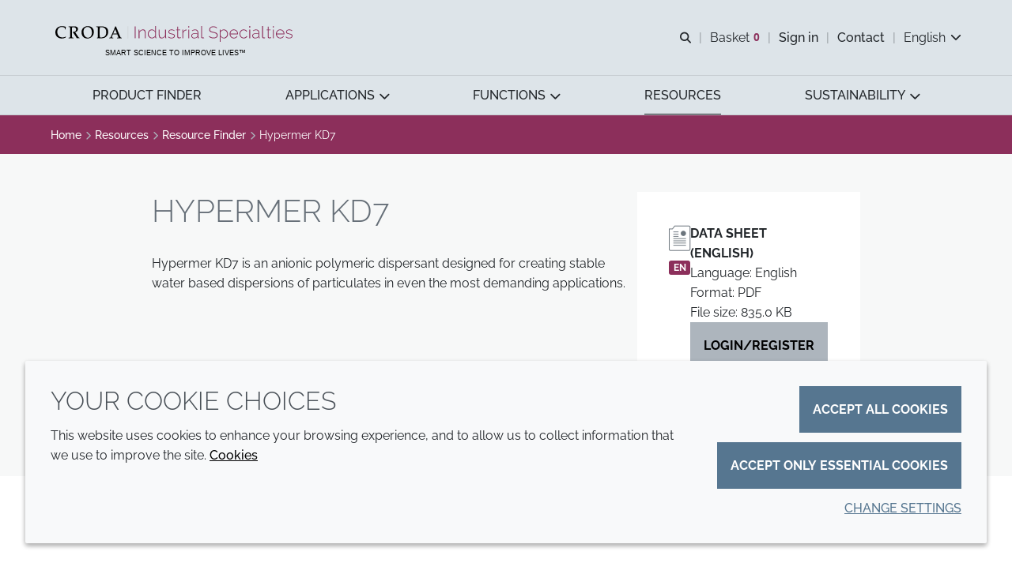

--- FILE ---
content_type: text/html; charset=utf-8
request_url: https://www.crodaindustrialspecialties.com/en-gb/resources/resource-finder/resource/22570-hypermer-kd7
body_size: 18782
content:
<!DOCTYPE html>
<html lang="en-GB" data-layout="base">
<head>
    <meta charset="utf-8">
<meta http-equiv="x-ua-compatible" content="ie=edge">
<title>Hypermer KD7 | Croda Industrial Specialties</title>
<meta name="description" content="Hypermer KD7 is an anionic polymeric dispersant designed for creating stable water based
dispersions of particulates in even the most demanding applications.">
<link rel="canonical" href="https://www.crodaindustrialspecialties.com/en-gb/resources/resource-finder/resource/22570-hypermer-kd7" />
<meta name="viewport" content="width=device-width, initial-scale=1, minimum-scale=1.0, maximum-scale=5.0, user-scalable=yes, shrink-to-fit=no">
<meta name="format-detection" content="telephone=no">
<meta name="robots" content="index, follow">
<link rel="preconnect" href="https://www.googletagmanager.com" crossorigin>
<link rel="preconnect" href="https://www.google-analytics.com" crossorigin>
<link rel="preconnect" href="https://fonts.googleapis.com" crossorigin>
<link rel="preconnect" href="https://fonts.gstatic.com" crossorigin>
<link rel="preload" href="/assets/industrialchemicals/com/fonts/raleway-latin.woff2" as="font" type="font/woff2" crossorigin>
<link rel="preload" href="/assets/industrialchemicals/com/fonts/industrialchemicals.com-icon-font.woff2?v=639038264567530000" as="font" type="font/woff2" crossorigin>
<link rel="preload stylesheet" href="/assets/industrialchemicals/com/css/industrialchemicals.com.css?v=639038264567530000" as="style" type="text/css">
<script src="/assets/industrialchemicals/com/js/industrialchemicals.com.mjs?v=639038264567530000" type="module"></script>

<link rel="icon" type="image/png" href="/assets/industrialchemicals/com/img/favicon/favicon-96x96.png" sizes="96x96" />
<link rel="icon" type="image/svg+xml" href="/assets/industrialchemicals/com/img/favicon/favicon.svg" />
<link rel="shortcut icon" href="/assets/industrialchemicals/com/img/favicon/favicon.ico" />
<link rel="apple-touch-icon" sizes="180x180" href="/assets/industrialchemicals/com/img/favicon/apple-touch-icon.png" />
<meta name="apple-mobile-web-app-title" content="Hypermer KD7 | Croda Industrial Specialties" />
<link rel="manifest" href="/assets/industrialchemicals/com/img/favicon/site.webmanifest" />

<meta name="msapplication-config" content="/assets/industrialchemicals/com/img/favicon/browserconfig.xml">
<meta name="brand-color" content="#ffffff">
<meta name="twitter:card" content="summary">
<meta name="twitter:site" content="@crodaplc">
<meta name="twitter:title" content="Hypermer KD7 | Croda Industrial Specialties" />
<meta name="twitter:description" content="Hypermer KD7 is an anionic polymeric dispersant designed for creating stable water based
dispersions of particulates in even the most demanding applications." />
<meta property="og:url" content="https://www.crodaindustrialspecialties.com/en-gb/resources/resource-finder/resource/22570-hypermer-kd7" />
<meta property="og:type" content="website" />
<meta property="og:title" content="Hypermer KD7 | Croda Industrial Specialties">
<meta property="og:description" content="Hypermer KD7 is an anionic polymeric dispersant designed for creating stable water based
dispersions of particulates in even the most demanding applications.">
<meta property="og:image" content="https://www.crodaindustrialspecialties.com/en-gb/mediaassets/project/croda/configuration/images/sector/product-finder/industrial-chemicals-default-product.jpg?la=en-GB&amp;pud=20171204161224&amp;hash=C140142AC0F2C308F996E8786A7B6452">
<meta name="brand" content="Croda" />
<meta name="tags" />
<script>
    var CRODA = window.CRODA || {};
    CRODA.loaderLang = 'en';
    CRODA.loaderAriaLabelText = 'loader';
    CRODA.loaderText = 'Submitting...';
</script>
<script type="module">
    dataLayer.push({
        brand: 'Croda',
        tags: ''
    });
</script>

        <!-- Google Tag Manager -->
    <script>
    (function (w, d, s, l, i) {
        w[l] = w[l] || []; w[l].push({
            'gtm.start':
                new Date().getTime(), event: 'gtm.js'
        }); var f = d.getElementsByTagName(s)[0],
            j = d.createElement(s), dl = l != 'dataLayer' ? '&l=' + l : ''; j.async = true; j.src =
            'https://www.googletagmanager.com/gtm.js?id=' + i + dl + ''; f.parentNode.insertBefore(j, f);
    })(window, document, 'script', 'dataLayer', 'GTM-W39WBBW');</script>
    <!-- End Google Tag Manager -->
    <!-- Site Search GA -->
    <script>
        window['GoogleAnalyticsObject'] = 'ga';
        window['ga'] = window['ga'] || function () {
            (window['ga'].q = window['ga'].q || []).push(arguments);
        };
    </script>
    <!-- End Site Search GA-->

    
    
</head>
<body class="croda-industrialchemicals fixed ">
        <!-- Google Tag Manager (noscript) -->
    <noscript>
        <iframe src="https://www.googletagmanager.com/ns.html?id=GTM-W39WBBW" height="0" width="0" style="display: none; visibility: hidden"></iframe>
    </noscript>
    <!-- End Google Tag Manager (noscript) -->

    <svg xmlns="http://www.w3.org/2000/svg" aria-hidden="true" focusable="false" xmlns:xlink="http://www.w3.org/1999/xlink" width="0" height="0" style="position:absolute">
        <svg width="0" height="0" style="position:absolute" aria-hidden="true" focusable="false" xmlns="http://www.w3.org/2000/svg" xmlns:xlink="http://www.w3.org/1999/xlink"><symbol id="croda-logo" viewBox="0 0 939.5 224.6" style="enable-background:new 0 0 939.5 224.6;" xml:space="preserve" xmlns="http://www.w3.org/2000/svg"><path id="CrodaLogoEBU" d="M196,97.9c0-53.1-42.2-96.3-94.8-97.9v79c9.1,1.5,16,9.4,16,18.9c0,9.5-6.9,17.4-16,18.9v79  C153.8,194.2,196,151,196,97.9 M94.8,0C42.2,1.7,0,44.9,0,97.9c0,53.1,42.2,96.3,94.8,97.9v-79c-9.1-1.5-16-9.4-16-18.9  c0-9.5,6.9-17.4,16-18.9V0z"/><path id="Croda" d="M242.8,99c0,42.2,32.9,63.7,67,63.7c15.8,0,28.8-3.4,40.1-9c1.2-3.4,2.4-6.8,3.8-10.2l-2.1-1.3  c-9.8,6.8-22.6,9.6-32.8,9.6c-37.3,0-55.6-26.7-55.6-59.1c0-24.7,14.4-51.1,46.9-51.1c15.5,0,28.5,5.9,32.6,11.1  c0.5,4.5,1,8.9,1,13.4l0.5,0.6h5.5l0.5-0.6c-0.2-4.5,0.9-17.7,3.3-25.2l-1-1.2c-7.5-2.7-25.9-6.6-40.3-6.6  C269,33.1,242.8,59,242.8,99 M408.1,36.3c-8.3,0-16.6-0.5-25.4-0.9l-0.5,0.6v5.1l0.5,0.6c6.6,0,11.8,0.9,13.3,2.3  c2,1.8,2.4,3.4,2.4,44.9V107c0,41.5-0.5,43.1-2.4,44.9c-1.6,1.4-6.8,2.3-13.3,2.3l-0.5,0.6v5.1l0.5,0.6c8.7-0.3,17-0.9,25.4-0.9  c8.4,0,16.7,0.6,24.7,0.9l0.5-0.6v-5.1l-0.5-0.6c-5.9,0-11.2-0.9-12.7-2.3c-2-1.8-2.4-3.4-2.4-44.9c0-43,0.5-54.1,0.7-60.9  c4-1.3,9.9-2.2,15-2.2c16.5,0,27.6,7.6,27.6,22.7c0,14.3-9.5,26.8-28,26.8c-1.7,0-3.3-0.2-5.2-0.4l-1.7,3.2  c13.7,18.1,29.3,42.8,42.8,64c4.7-0.3,9.1-0.9,13.8-0.9c4.5,0,9.2,0.6,13.2,0.9l0.5-0.6v-5.1l-0.5-0.6c-5.2,0-7.3-1-11.5-7.2  l-33.6-49.7c14.4-3.6,29.7-14.1,29.7-35.1c0-21.8-16.9-26.8-41.9-26.8C428.9,35.5,418.6,36.3,408.1,36.3 M538.4,90.6  c0-29.7,18.4-48.8,42.8-48.8c19,0,45.5,13.3,45.5,59.3c0,29-13.7,53.3-42,53.3C558.5,154.3,538.4,129.4,538.4,90.6 M517.8,97  c0,30.3,14.6,65.8,62,65.8c39.6,0,67.3-30.4,67.3-68c0-42.3-27.9-61.7-63-61.7C546.9,33.1,517.8,56.9,517.8,97 M709.3,150.5  c-0.3-11.7-0.7-24.9-0.7-53.7c0-24.9,0.3-39.5,0.7-51.3c5.2-0.9,10.1-1.4,19.4-1.4c31.1,0,48.8,19,48.8,51.2  c0,37-18.3,56.7-52.3,56.7C718.9,151.9,714.6,151.7,709.3,150.5 M699.1,36.3c-8.4,0-16.6-0.6-25.4-0.9l-0.5,0.6v5.1l0.5,0.6  c6.6,0,11.8,0.9,13.3,2.3c1.9,1.8,2.4,3.4,2.4,44.9c0,58.5-0.7,60.5-1.2,62.1c-0.4,1-1.6,1.9-7.3,4.6l-0.7,0.9v3.4l0.5,0.6  c6.1-0.7,10.8-0.9,14.9-0.9c10.1,0,19.4,0.9,32.8,0.9c49.3,0,69.5-37,69.5-67c0-41.9-26.4-57.9-70.9-57.9  C716.8,35.5,708.2,36.3,699.1,36.3 M870.3,63.1l19.4,47.8h-38.9L870.3,63.1z M872.1,35.5c-12.2,30.4-30,72.9-45.5,106.8  c-4.8,10.8-5.4,11.7-16,12l-0.5,0.6v5.1l0.5,0.5c6.2-0.3,13.2-0.9,20-0.9c6.8,0,13.7,0.6,20,0.9l0.5-0.5v-5.1l-0.5-0.6  c-9.5-0.6-14-0.7-14-5c0-2.3,0.4-5,10.9-29.9h45.9c9.9,25.1,11.6,29.3,11.6,32.1c0,1.8-0.4,2.9-13,2.9l-0.5,0.6v5.1l0.5,0.5  c7.5-0.3,15.5-0.9,23.4-0.9c8,0,16,0.6,23.5,0.9l0.5-0.5v-5.1l-0.5-0.6c-7.8-0.2-9.4-1.3-11.3-4.7c-4.7-8.2-9.9-21.1-48.2-114.1  L872.1,35.5z"/><path id="Strapline" d="M921.4,204.3c-1-0.8-2-1.5-3.2-1.9c-1.2-0.5-2.5-0.7-4-0.7c-1.2,0-2.3,0.1-3.3,0.4  c-1,0.3-1.8,0.7-2.5,1.2c-0.7,0.5-1.3,1.2-1.7,2c-0.4,0.8-0.6,1.7-0.6,2.8c0,0.9,0.2,1.7,0.5,2.3c0.3,0.6,0.8,1.2,1.4,1.6  c0.6,0.4,1.4,0.8,2.2,1.1c0.9,0.3,1.9,0.6,3.1,0.9c1.1,0.3,2.1,0.5,3,0.8c0.9,0.3,1.6,0.6,2.1,0.9c0.6,0.3,1,0.8,1.3,1.2  c0.3,0.5,0.4,1.1,0.4,1.8c0,1.3-0.5,2.3-1.5,2.9c-1,0.6-2.4,1-4.2,1c-1.7,0-3.3-0.3-4.7-0.9c-1.4-0.6-2.5-1.3-3.3-2.2l-1.1,1.8  c2.5,2.2,5.5,3.3,9.1,3.3c1.2,0,2.2-0.1,3.2-0.4c1-0.2,1.9-0.6,2.6-1.1c0.7-0.5,1.3-1.1,1.7-1.9c0.4-0.8,0.6-1.7,0.6-2.7  c0-1-0.2-1.9-0.5-2.6c-0.4-0.7-0.9-1.3-1.6-1.7c-0.7-0.5-1.5-0.9-2.4-1.2c-1-0.3-2-0.6-3.2-0.8c-1.1-0.2-2-0.5-2.8-0.7  c-0.8-0.2-1.5-0.5-2-0.8c-0.5-0.3-0.9-0.7-1.1-1.1c-0.2-0.4-0.4-1-0.4-1.7c0-1.3,0.5-2.3,1.4-3.1c0.9-0.8,2.4-1.1,4.4-1.1  c1.3,0,2.5,0.2,3.6,0.7c1.1,0.4,1.9,1,2.6,1.7L921.4,204.3z M885.4,222.4v-8.6h11.1V212h-11.1v-8.1h12.7v-2h-14.9v22.6h15.2v-2  H885.4z M854.4,201.8l9.4,22.6h1.9l9.4-22.6h-2.4l-8,19.8l-8.1-19.8H854.4z M846.4,201.9h-2.2v22.5h2.2V201.9z M835.9,224.4v-2  h-13.1v-20.6h-2.2v22.6H835.9z M785.7,222.4v-8.6h11.1V212h-11.1v-8.1h12.7v-2h-14.9v22.6h15.2v-2H785.7z M754.7,201.8l9.4,22.6h1.9  l9.4-22.6h-2.4l-8,19.8l-8.1-19.8H754.7z M730.6,209.7c0.4-1.1,0.9-2.1,1.7-3c0.7-0.9,1.6-1.6,2.6-2.1c1-0.5,2.2-0.8,3.5-0.8  c1.2,0,2.4,0.3,3.4,0.8c1,0.5,1.9,1.2,2.6,2.1c0.7,0.9,1.3,1.9,1.7,3c0.4,1.1,0.6,2.3,0.6,3.5c0,1.2-0.2,2.3-0.6,3.4  c-0.4,1.1-0.9,2.1-1.7,3c-0.7,0.9-1.6,1.6-2.6,2.2c-1,0.6-2.2,0.8-3.5,0.8c-1.3,0-2.4-0.3-3.4-0.8c-1-0.5-1.9-1.2-2.6-2.1  c-0.7-0.9-1.3-1.9-1.7-3c-0.4-1.1-0.6-2.3-0.6-3.5C730,212,730.2,210.8,730.6,209.7 M742.6,223.6c1.3-0.6,2.4-1.5,3.4-2.5  c0.9-1,1.7-2.3,2.2-3.6c0.5-1.4,0.8-2.8,0.8-4.3c0-1.4-0.3-2.8-0.8-4.2c-0.5-1.4-1.2-2.6-2.1-3.7c-0.9-1.1-2-2-3.3-2.6  c-1.3-0.7-2.7-1-4.3-1c-1.5,0-2.9,0.3-4.2,0.9c-1.3,0.6-2.4,1.5-3.4,2.5c-1,1.1-1.7,2.3-2.2,3.7c-0.5,1.4-0.8,2.8-0.8,4.3  c0,1.4,0.3,2.9,0.8,4.2c0.5,1.4,1.2,2.6,2.2,3.7c0.9,1.1,2.1,1.9,3.4,2.6c1.3,0.6,2.7,1,4.3,1C739.9,224.6,741.3,224.3,742.6,223.6   M705.8,203.8h7.2c0.6,0,1.2,0.1,1.8,0.4c0.6,0.3,1,0.6,1.5,1.1c0.4,0.5,0.7,1,1,1.6c0.2,0.6,0.4,1.3,0.4,2c0,0.7-0.1,1.3-0.3,1.9  c-0.2,0.6-0.5,1.2-0.9,1.7c-0.4,0.5-0.8,0.9-1.4,1.2c-0.5,0.3-1.1,0.4-1.8,0.4h-7.4V203.8z M705.8,224.4v-8.3h6.7l5.3,8.3h2.5  l-5.6-8.7c0.8-0.1,1.5-0.4,2.1-0.8c0.6-0.4,1.1-0.9,1.6-1.5c0.4-0.6,0.8-1.3,1-2c0.2-0.8,0.4-1.5,0.4-2.4c0-0.9-0.2-1.7-0.5-2.6  c-0.3-0.8-0.8-1.6-1.4-2.3c-0.6-0.7-1.3-1.2-2.1-1.6c-0.8-0.4-1.7-0.6-2.7-0.6h-9.5v22.6H705.8z M681.3,203.8h7  c0.6,0,1.2,0.1,1.8,0.4c0.6,0.3,1,0.6,1.5,1.1c0.4,0.5,0.7,1,1,1.6c0.2,0.6,0.4,1.3,0.4,2c0,0.7-0.1,1.3-0.3,2  c-0.2,0.6-0.5,1.2-0.9,1.7c-0.4,0.5-0.8,0.9-1.4,1.1c-0.5,0.3-1.1,0.4-1.8,0.4h-7.2V203.8z M681.3,224.4v-8.3h7.3  c1,0,1.9-0.2,2.7-0.6c0.8-0.4,1.5-0.9,2.1-1.6c0.6-0.7,1-1.4,1.3-2.3c0.3-0.9,0.5-1.8,0.5-2.7c0-0.9-0.2-1.7-0.5-2.6  c-0.3-0.8-0.8-1.6-1.4-2.3c-0.6-0.7-1.3-1.2-2.1-1.6c-0.8-0.4-1.7-0.6-2.7-0.6h-9.3v22.6H681.3z M668.6,224.4v-22.6h-2.3l-8.8,15.5  l-8.8-15.5h-2.3v22.6h2.2v-18.5l8.3,14.3h1.3l8.2-14.3v18.5H668.6z M635.9,201.9h-2.2v22.5h2.2V201.9z M593.4,209.7  c0.4-1.1,0.9-2.1,1.7-3s1.6-1.6,2.6-2.1c1-0.5,2.2-0.8,3.5-0.8c1.2,0,2.4,0.3,3.4,0.8c1,0.5,1.9,1.2,2.6,2.1c0.7,0.9,1.3,1.9,1.7,3  c0.4,1.1,0.6,2.3,0.6,3.5c0,1.2-0.2,2.3-0.6,3.4c-0.4,1.1-0.9,2.1-1.7,3c-0.7,0.9-1.6,1.6-2.6,2.2c-1,0.6-2.2,0.8-3.5,0.8  c-1.3,0-2.4-0.3-3.4-0.8c-1-0.5-1.9-1.2-2.6-2.1c-0.7-0.9-1.3-1.9-1.7-3c-0.4-1.1-0.6-2.3-0.6-3.5C592.8,212,593,210.8,593.4,209.7   M605.4,223.6c1.3-0.6,2.4-1.5,3.4-2.5c0.9-1,1.7-2.3,2.2-3.6c0.5-1.4,0.8-2.8,0.8-4.3c0-1.4-0.3-2.8-0.8-4.2  c-0.5-1.4-1.2-2.6-2.1-3.7c-0.9-1.1-2-2-3.3-2.6c-1.3-0.7-2.7-1-4.3-1c-1.5,0-2.9,0.3-4.2,0.9c-1.3,0.6-2.4,1.5-3.4,2.5  c-1,1.1-1.7,2.3-2.2,3.7c-0.5,1.4-0.8,2.8-0.8,4.3c0,1.4,0.3,2.9,0.8,4.2c0.5,1.4,1.2,2.6,2.2,3.7c0.9,1.1,2.1,1.9,3.4,2.6  c1.3,0.6,2.7,1,4.3,1C602.7,224.6,604.1,224.3,605.4,223.6 M584.8,201.8h-18.3v2h8v20.6h2.2v-20.6h8V201.8z M534.7,222.4v-8.6h11.1  V212h-11.1v-8.1h12.7v-2h-14.9v22.6h15.2v-2H534.7z M505.1,217.2c0.5,1.4,1.2,2.6,2.2,3.7c0.9,1.1,2,2,3.3,2.7c1.3,0.7,2.7,1,4.3,1  c0.9,0,1.8-0.1,2.7-0.3c0.9-0.2,1.8-0.6,2.6-1c0.8-0.4,1.5-1,2.2-1.6c0.7-0.6,1.2-1.4,1.5-2.2l-1.8-1c-0.4,0.7-0.8,1.4-1.3,1.9  c-0.5,0.5-1.1,1-1.7,1.3c-0.6,0.3-1.3,0.6-1.9,0.8c-0.7,0.2-1.3,0.2-2,0.2c-1.2,0-2.3-0.3-3.4-0.8c-1-0.5-1.9-1.2-2.7-2.1  c-0.8-0.9-1.3-1.9-1.8-3c-0.4-1.1-0.7-2.3-0.7-3.6c0-1.1,0.2-2.3,0.5-3.4c0.4-1.1,0.9-2.1,1.6-3c0.7-0.9,1.6-1.6,2.6-2.2  c1-0.6,2.2-0.8,3.6-0.8c0.6,0,1.2,0.1,1.9,0.2c0.6,0.1,1.3,0.4,1.8,0.7c0.6,0.3,1.1,0.7,1.7,1.2c0.5,0.5,0.9,1.1,1.3,1.9l1.8-1.1  c-0.7-1.5-1.8-2.6-3.2-3.6c-1.4-0.9-3.1-1.4-5.1-1.4c-1.7,0-3.2,0.3-4.5,1c-1.3,0.7-2.5,1.5-3.4,2.6c-0.9,1.1-1.6,2.3-2.1,3.6  c-0.5,1.3-0.7,2.7-0.7,4.1C504.3,214.4,504.6,215.8,505.1,217.2 M493.4,224.4h1.9v-22.5h-2.2v18.8l-14.9-18.8h-1.7v22.6h2.2V206  L493.4,224.4z M454.4,222.4v-8.6h11.1V212h-11.1v-8.1h12.7v-2h-14.9v22.6h15.2v-2H454.4z M441.7,201.9h-2.2v22.5h2.2V201.9z   M412.2,217.2c0.5,1.4,1.2,2.6,2.2,3.7c0.9,1.1,2,2,3.3,2.7c1.3,0.7,2.7,1,4.3,1c0.9,0,1.8-0.1,2.7-0.3c0.9-0.2,1.8-0.6,2.6-1  c0.8-0.4,1.5-1,2.2-1.6c0.7-0.6,1.2-1.4,1.5-2.2l-1.8-1c-0.4,0.7-0.8,1.4-1.3,1.9c-0.5,0.5-1.1,1-1.7,1.3c-0.6,0.3-1.3,0.6-1.9,0.8  c-0.7,0.2-1.3,0.2-2,0.2c-1.2,0-2.3-0.3-3.4-0.8c-1-0.5-1.9-1.2-2.7-2.1c-0.8-0.9-1.3-1.9-1.8-3c-0.4-1.1-0.7-2.3-0.7-3.6  c0-1.1,0.2-2.3,0.5-3.4c0.4-1.1,0.9-2.1,1.6-3c0.7-0.9,1.6-1.6,2.6-2.2c1-0.6,2.2-0.8,3.6-0.8c0.6,0,1.2,0.1,1.9,0.2  c0.6,0.1,1.3,0.4,1.8,0.7c0.6,0.3,1.1,0.7,1.7,1.2c0.5,0.5,0.9,1.1,1.3,1.9l1.8-1.1c-0.7-1.5-1.8-2.6-3.2-3.6  c-1.4-0.9-3.1-1.4-5.1-1.4c-1.7,0-3.2,0.3-4.5,1c-1.3,0.7-2.5,1.5-3.4,2.6c-0.9,1.1-1.6,2.3-2.1,3.6c-0.5,1.3-0.7,2.7-0.7,4.1  C411.4,214.4,411.6,215.8,412.2,217.2 M402.9,204.3c-1-0.8-2-1.5-3.2-1.9c-1.2-0.5-2.5-0.7-4-0.7c-1.2,0-2.3,0.1-3.3,0.4  c-1,0.3-1.8,0.7-2.5,1.2c-0.7,0.5-1.3,1.2-1.7,2c-0.4,0.8-0.6,1.7-0.6,2.8c0,0.9,0.2,1.7,0.5,2.3c0.3,0.6,0.8,1.2,1.4,1.6  c0.6,0.4,1.4,0.8,2.2,1.1c0.9,0.3,1.9,0.6,3.1,0.9c1.1,0.3,2.1,0.5,3,0.8c0.9,0.3,1.6,0.6,2.1,0.9c0.6,0.3,1,0.8,1.3,1.2  c0.3,0.5,0.4,1.1,0.4,1.8c0,1.3-0.5,2.3-1.5,2.9c-1,0.6-2.4,1-4.2,1c-1.7,0-3.3-0.3-4.7-0.9c-1.4-0.6-2.5-1.3-3.3-2.2l-1.1,1.8  c2.5,2.2,5.5,3.3,9.1,3.3c1.2,0,2.2-0.1,3.2-0.4c1-0.2,1.9-0.6,2.6-1.1c0.7-0.5,1.3-1.1,1.7-1.9c0.4-0.8,0.6-1.7,0.6-2.7  c0-1-0.2-1.9-0.5-2.6c-0.4-0.7-0.9-1.3-1.6-1.7c-0.7-0.5-1.5-0.9-2.4-1.2c-1-0.3-2-0.6-3.2-0.8c-1.1-0.2-2-0.5-2.8-0.7  c-0.8-0.2-1.5-0.5-2-0.8c-0.5-0.3-0.9-0.7-1.1-1.1c-0.2-0.4-0.4-1-0.4-1.7c0-1.3,0.5-2.3,1.4-3.1c0.9-0.8,2.4-1.1,4.4-1.1  c1.3,0,2.5,0.2,3.6,0.7c1.1,0.4,1.9,1,2.6,1.7L402.9,204.3z M368.3,201.8H350v2h8v20.6h2.2v-20.6h8V201.8z M329.3,203.8h7.2  c0.6,0,1.2,0.1,1.8,0.4c0.6,0.3,1,0.6,1.5,1.1c0.4,0.5,0.7,1,1,1.6c0.2,0.6,0.4,1.3,0.4,2c0,0.7-0.1,1.3-0.3,1.9  c-0.2,0.6-0.5,1.2-0.9,1.7c-0.4,0.5-0.8,0.9-1.4,1.2c-0.5,0.3-1.1,0.4-1.8,0.4h-7.4V203.8z M329.3,224.4v-8.3h6.7l5.3,8.3h2.5  l-5.6-8.7c0.8-0.1,1.5-0.4,2.1-0.8c0.6-0.4,1.1-0.9,1.6-1.5c0.4-0.6,0.8-1.3,1-2c0.2-0.8,0.4-1.5,0.4-2.4c0-0.9-0.2-1.7-0.5-2.6  s-0.8-1.6-1.4-2.3c-0.6-0.7-1.3-1.2-2.1-1.6c-0.8-0.4-1.7-0.6-2.7-0.6h-9.5v22.6H329.3z M313.2,215.6h-9.2l4.6-11.2L313.2,215.6z   M300.7,224.4l2.9-7.1h10.1l2.9,7.1h2.4l-9.4-22.6h-1.8l-9.4,22.6H300.7z M290.2,224.4v-22.6H288l-8.8,15.5l-8.8-15.5H268v22.6h2.2  v-18.5l8.3,14.3h1.3l8.2-14.3v18.5H290.2z M258.1,204.3c-1-0.8-2-1.5-3.2-1.9c-1.2-0.5-2.5-0.7-4-0.7c-1.2,0-2.3,0.1-3.3,0.4  c-1,0.3-1.8,0.7-2.5,1.2c-0.7,0.5-1.3,1.2-1.7,2c-0.4,0.8-0.6,1.7-0.6,2.8c0,0.9,0.2,1.7,0.5,2.3c0.3,0.6,0.8,1.2,1.4,1.6  c0.6,0.4,1.4,0.8,2.2,1.1c0.9,0.3,1.9,0.6,3.1,0.9c1.1,0.3,2.1,0.5,3,0.8c0.9,0.3,1.6,0.6,2.1,0.9c0.6,0.3,1,0.8,1.3,1.2  c0.3,0.5,0.4,1.1,0.4,1.8c0,1.3-0.5,2.3-1.5,2.9c-1,0.6-2.4,1-4.2,1c-1.7,0-3.3-0.3-4.7-0.9c-1.4-0.6-2.5-1.3-3.3-2.2l-1.1,1.8  c2.5,2.2,5.5,3.3,9.1,3.3c1.2,0,2.2-0.1,3.2-0.4c1-0.2,1.9-0.6,2.6-1.1c0.7-0.5,1.3-1.1,1.7-1.9c0.4-0.8,0.6-1.7,0.6-2.7  c0-1-0.2-1.9-0.5-2.6c-0.4-0.7-0.9-1.3-1.6-1.7c-0.7-0.5-1.5-0.9-2.4-1.2c-1-0.3-2-0.6-3.2-0.8c-1.1-0.2-2-0.5-2.8-0.7  c-0.8-0.2-1.5-0.5-2-0.8c-0.5-0.3-0.9-0.7-1.1-1.1c-0.2-0.4-0.4-1-0.4-1.7c0-1.3,0.5-2.3,1.4-3.1c0.9-0.8,2.4-1.1,4.4-1.1  c1.3,0,2.5,0.2,3.6,0.7c1.1,0.4,1.9,1,2.6,1.7L258.1,204.3z"/><path id="TradeMark" d="M939.5,203.1V196h-1.2l-2.3,4.3l-2.3-4.3h-1.2v7.1h1.1V198l2.1,3.9h0.6l2.1-3.9v5.1H939.5z   M930.9,196h-5.8v1h2.4v6.1h1.1V197h2.4V196z"/></symbol><symbol id="croda-logo-industrialspecialties" viewBox="0 0 1196.65 79.39" xmlns="http://www.w3.org/2000/svg"><defs><style>.cls-1, .cls-2 {
        stroke-width: 0px;
      }

      .cls-3 {
        fill: none;
        stroke: #878787;
        stroke-miterlimit: 10;
        stroke-width: .5px;
      }

      .cls-2 {
        fill: #8c2f5b;
      }</style></defs><path class="cls-1" d="m0,32.01c0,20.26,15.78,30.6,32.2,30.6,7.57,0,13.83-1.62,19.27-4.32.6-1.62,1.16-3.28,1.83-4.9l-1.01-.62c-4.69,3.28-10.83,4.63-15.74,4.63-17.92,0-26.69-12.81-26.69-28.4,0-11.85,6.94-24.54,22.53-24.54,7.42,0,13.68,2.82,15.67,5.33.26,2.16.49,4.28.49,6.44l.26.27h2.66l.26-.27c-.08-2.16.41-8.49,1.57-12.12l-.49-.58c-3.6-1.27-12.45-3.16-19.34-3.16C12.6.36,0,12.79,0,32.01M79.4,1.9c-4.01,0-7.98-.23-12.18-.42l-.26.27v2.47l.26.27c3.19,0,5.66.42,6.41,1.12.94.85,1.16,1.62,1.16,21.57v8.68c0,19.95-.23,20.72-1.16,21.57-.75.69-3.26,1.12-6.41,1.12l-.26.27v2.47l.26.27c4.16-.15,8.17-.43,12.18-.43s8.02.27,11.85.43l.26-.27v-2.47l-.26-.27c-2.85,0-5.36-.42-6.11-1.12-.94-.85-1.16-1.62-1.16-21.57s.26-25.97.34-29.25c1.91-.62,4.76-1.04,7.2-1.04,7.95,0,13.27,3.63,13.27,10.92,0,6.87-4.57,12.89-13.46,12.89-.82,0-1.57-.08-2.51-.19l-.82,1.54c6.6,8.68,14.1,20.57,20.58,30.72,2.25-.15,4.39-.42,6.64-.42s4.42.27,6.34.42l.26-.27v-2.47l-.26-.27c-2.51,0-3.49-.5-5.51-3.44l-16.12-23.89c6.9-1.74,14.28-6.79,14.28-16.86S106.06,1.4,94.06,1.4c-4.65.11-9.63.5-14.66.5m62.57,26.05c0-14.28,8.85-23.46,20.58-23.46,9.11,0,21.85,6.37,21.85,28.48,0,13.93-6.6,25.63-20.17,25.63-12.59-.04-22.27-12-22.27-30.64m-9.86,3.09c0,14.55,7.01,31.61,29.77,31.61,19.01,0,32.35-14.59,32.35-32.65,0-20.3-13.42-29.64-30.25-29.64-17.92,0-31.87,11.42-31.87,30.68m92,25.7c-.15-5.6-.34-11.96-.34-25.78,0-11.96.15-18.99.34-24.66,2.51-.43,4.84-.7,9.34-.7,14.92,0,23.43,9.11,23.43,24.58,0,17.79-8.77,27.24-25.12,27.24-3.04,0-5.14-.12-7.65-.69m-4.91-54.84c-4.01,0-7.98-.27-12.18-.42l-.26.27v2.47l.26.27c3.19,0,5.66.42,6.41,1.12.9.85,1.16,1.62,1.16,21.57,0,28.09-.34,29.06-.57,29.83-.19.5-.75.93-3.52,2.2l-.34.43v1.62l.26.27c2.92-.35,5.17-.42,7.16-.42,4.84,0,9.33.42,15.74.42,23.69,0,33.37-17.75,33.37-32.18,0-20.11-12.67-27.83-34.04-27.83-4.95,0-9.11.39-13.46.39m82.25,12.85l9.33,22.96h-18.71l9.37-22.96Zm.86-13.24c-5.85,14.63-14.43,35-21.86,51.29-2.32,5.17-2.59,5.6-7.68,5.75l-.26.27v2.47l.26.23c3-.15,6.33-.42,9.6-.42s6.6.27,9.6.42l.26-.23v-2.47l-.26-.27c-4.57-.27-6.75-.35-6.75-2.39,0-1.12.19-2.39,5.25-14.36h22.04c4.76,12.04,5.59,14.09,5.59,15.4,0,.85-.19,1.39-6.26,1.39l-.26.27v2.47l.26.23c3.6-.15,7.42-.43,11.24-.43s7.68.27,11.28.43l.26-.23v-2.47l-.26-.27c-3.75-.08-4.5-.62-5.43-2.24-2.25-3.94-4.76-10.15-23.13-54.8l-3.49-.04Z"/><g><rect class="cls-2" x="400.59" y="1.68" width="4.29" height="59.78"/><path class="cls-2" d="m455.9,61.46h-4.21v-24.42c0-5.67-.8-9.79-2.4-12.38-1.6-2.58-4.14-3.87-7.62-3.87-1.85,0-3.69.34-5.51,1.01-1.83.67-3.52,1.63-5.09,2.86-1.57,1.24-2.95,2.68-4.13,4.34-1.18,1.66-2.05,3.44-2.61,5.35v27.11h-4.21V17.68h3.96v10.44c.9-1.68,2.01-3.21,3.33-4.59,1.32-1.38,2.81-2.55,4.46-3.54,1.65-.98,3.41-1.74,5.26-2.27,1.85-.53,3.76-.8,5.73-.8,4.77,0,8.14,1.67,10.1,5.01,1.96,3.34,2.95,8.12,2.95,14.35v25.17Z"/><path class="cls-2" d="m488.23,58.51c1.52,0,3.14-.31,4.88-.93,1.74-.62,3.35-1.47,4.84-2.57,1.49-1.09,2.76-2.34,3.83-3.75,1.07-1.4,1.68-2.92,1.85-4.55v-14.4c-.62-1.57-1.5-3.07-2.65-4.51-1.15-1.43-2.46-2.67-3.91-3.7-1.46-1.04-3.03-1.86-4.72-2.48-1.68-.62-3.31-.93-4.88-.93-2.53,0-4.83.55-6.9,1.64-2.08,1.09-3.85,2.53-5.3,4.29-1.46,1.77-2.58,3.79-3.37,6.06-.79,2.27-1.18,4.62-1.18,7.03s.45,4.91,1.35,7.16c.9,2.25,2.15,4.24,3.75,5.98,1.6,1.74,3.45,3.11,5.56,4.12,2.1,1.01,4.39,1.52,6.86,1.52m-.76,3.79c-3.03,0-5.84-.63-8.42-1.89-2.58-1.26-4.81-2.95-6.69-5.05-1.88-2.1-3.34-4.52-4.38-7.24-1.04-2.72-1.56-5.54-1.56-8.46s.51-5.92,1.51-8.67c1.01-2.75,2.41-5.16,4.21-7.24,1.79-2.08,3.91-3.73,6.36-4.97,2.44-1.23,5.12-1.85,8.04-1.85,1.91,0,3.7.28,5.39.84,1.68.56,3.26,1.3,4.72,2.23,1.46.93,2.78,2.01,3.96,3.24,1.18,1.24,2.19,2.55,3.03,3.96V0h4.21v55.57c0,1.4.59,2.1,1.77,2.1v3.79c-.34.06-.62.1-.84.13-.23.03-.45.04-.67.04-1.12,0-2.08-.43-2.86-1.3-.79-.87-1.18-1.78-1.18-2.74v-4.88c-1.8,2.92-4.2,5.25-7.2,6.99-3,1.74-6.13,2.61-9.39,2.61"/><path class="cls-2" d="m535.63,62.3c-9.32,0-13.98-6.45-13.98-19.36v-25.26h4.21v24.67c0,10.78,3.67,16.17,11.03,16.17,1.85,0,3.65-.32,5.39-.97,1.74-.65,3.37-1.54,4.88-2.69,1.52-1.15,2.85-2.54,4-4.17,1.15-1.63,2.06-3.42,2.74-5.39v-27.62h4.21v37.89c0,1.4.59,2.1,1.77,2.1v3.79c-.28.06-.53.08-.76.08h-.51c-1.12,0-2.12-.35-2.99-1.05-.87-.7-1.3-1.64-1.3-2.82v-6.57c-1.91,3.54-4.53,6.29-7.87,8.25-3.34,1.97-6.95,2.95-10.82,2.95"/><path class="cls-2" d="m586.23,62.3c-3.37,0-6.6-.56-9.68-1.68-3.09-1.12-5.78-2.81-8.08-5.05l2.11-2.86c2.36,2.13,4.8,3.7,7.32,4.71,2.53,1.01,5.3,1.51,8.34,1.51,3.82,0,6.89-.8,9.22-2.4,2.33-1.6,3.49-3.83,3.49-6.69,0-1.35-.29-2.48-.88-3.41-.59-.93-1.47-1.71-2.65-2.36-1.18-.64-2.64-1.22-4.38-1.73-1.74-.51-3.76-1.04-6.06-1.6-2.47-.56-4.62-1.12-6.44-1.68-1.83-.56-3.33-1.23-4.5-2.02-1.18-.79-2.06-1.74-2.65-2.86-.59-1.12-.88-2.55-.88-4.29,0-2.19.42-4.1,1.26-5.72.84-1.63,2.01-2.98,3.49-4.04,1.49-1.07,3.2-1.87,5.14-2.4,1.94-.53,4-.8,6.19-.8,3.42,0,6.45.58,9.09,1.73,2.64,1.15,4.69,2.62,6.15,4.42l-2.36,2.27c-1.46-1.68-3.35-2.95-5.68-3.79-2.33-.84-4.81-1.26-7.45-1.26-1.63,0-3.16.17-4.59.51-1.43.34-2.68.87-3.75,1.6-1.07.73-1.91,1.67-2.53,2.82-.62,1.15-.93,2.51-.93,4.08,0,1.29.21,2.33.63,3.11.42.79,1.1,1.46,2.02,2.02.93.56,2.12,1.05,3.58,1.47,1.46.42,3.2.88,5.22,1.39,2.75.67,5.19,1.32,7.33,1.94,2.13.62,3.91,1.38,5.35,2.27,1.43.9,2.52,1.96,3.28,3.2.76,1.24,1.14,2.81,1.14,4.71,0,3.93-1.53,7.06-4.59,9.39-3.06,2.33-7.14,3.49-12.25,3.49"/><path class="cls-2" d="m633.21,59.36c-.22.11-.6.32-1.14.63-.53.31-1.21.6-2.02.88-.82.28-1.73.53-2.74.76-1.01.22-2.11.34-3.28.34s-2.29-.17-3.33-.5c-1.04-.34-1.95-.84-2.74-1.52-.79-.67-1.4-1.49-1.85-2.44-.45-.95-.67-2.08-.67-3.37V21.13h-6.15v-3.45h6.15V2.69h4.21v14.99h10.19v3.45h-10.19v31.99c0,1.63.56,2.85,1.69,3.66,1.12.82,2.38,1.22,3.79,1.22,1.74,0,3.24-.3,4.51-.88,1.26-.59,2.03-.97,2.32-1.14l1.26,3.37Z"/><path class="cls-2" d="m662.17,21.47c-3.93.11-7.37,1.28-10.31,3.49-2.95,2.22-5.01,5.26-6.19,9.14v27.36h-4.21V17.68h4.04v10.78c1.52-3.09,3.52-5.6,6.02-7.54,2.5-1.94,5.18-3.04,8.04-3.33.56-.06,1.07-.08,1.52-.08h1.09v3.96Z"/><path class="cls-2" d="m671.01,17.68h4.21v43.78h-4.21V17.68ZM671.01,0h4.21v7.75h-4.21V0Z"/><path class="cls-2" d="m700.9,58.94c3.26,0,6.24-.62,8.97-1.85,2.72-1.23,4.81-2.86,6.27-4.88.9-1.18,1.35-2.3,1.35-3.37v-7.75c-2.02-.79-4.12-1.38-6.31-1.77-2.19-.39-4.46-.59-6.82-.59-2.19,0-4.18.24-5.98.71-1.8.48-3.34,1.14-4.63,1.98s-2.29,1.87-2.99,3.07c-.7,1.21-1.05,2.54-1.05,4s.28,2.84.84,4.12c.56,1.29,1.35,2.4,2.36,3.33,1.01.93,2.2,1.66,3.58,2.19,1.37.53,2.85.8,4.42.8m-.84,3.37c-2.02,0-3.9-.35-5.64-1.05-1.74-.7-3.27-1.66-4.59-2.86-1.32-1.21-2.34-2.64-3.07-4.29-.73-1.65-1.09-3.44-1.09-5.35s.45-3.65,1.35-5.22c.9-1.57,2.15-2.93,3.75-4.08,1.6-1.15,3.52-2.05,5.77-2.69,2.24-.64,4.72-.97,7.41-.97,2.36,0,4.73.21,7.11.63,2.39.42,4.53,1,6.44,1.73v-4.29c0-4.15-1.18-7.45-3.54-9.89-2.36-2.44-5.56-3.66-9.6-3.66-2.13,0-4.39.45-6.78,1.35-2.39.9-4.81,2.19-7.28,3.87l-1.6-2.86c5.61-3.82,10.95-5.73,16-5.73s9.43,1.53,12.46,4.59c3.03,3.06,4.55,7.28,4.55,12.67v21.39c0,1.4.62,2.1,1.85,2.1v3.79c-.28.06-.58.1-.88.13-.31.03-.58.04-.8.04-1.12,0-2.02-.38-2.69-1.14-.67-.76-1.07-1.67-1.18-2.74v-3.62c-2.02,2.64-4.6,4.66-7.75,6.06-3.14,1.4-6.54,2.11-10.19,2.11"/><path class="cls-2" d="m735.67,0h4.29v52.79c0,1.63.46,2.92,1.39,3.87.93.96,2.2,1.43,3.83,1.43.62,0,1.36-.07,2.23-.21.87-.14,1.67-.35,2.4-.63l.84,3.37c-.96.39-2.13.72-3.54.97-1.4.25-2.61.38-3.62.38-2.36,0-4.25-.71-5.68-2.15-1.43-1.43-2.15-3.35-2.15-5.77V0Z"/><path class="cls-2" d="m813.89,11.62c-3.87-4.32-9.34-6.48-16.42-6.48-5.84,0-10.09,1.11-12.76,3.33-2.67,2.22-4,5.21-4,8.97,0,1.91.34,3.49,1.01,4.76.67,1.26,1.73,2.34,3.16,3.24,1.43.9,3.24,1.66,5.43,2.27,2.19.62,4.83,1.26,7.91,1.94,3.2.67,6.1,1.42,8.71,2.23,2.61.81,4.83,1.84,6.65,3.07,1.82,1.24,3.23,2.75,4.21,4.55.98,1.8,1.47,4.01,1.47,6.65s-.52,4.94-1.56,6.9c-1.04,1.97-2.5,3.61-4.38,4.93-1.88,1.32-4.13,2.32-6.74,2.99-2.61.67-5.51,1.01-8.71,1.01-9.32,0-17.2-2.97-23.66-8.92l2.27-3.45c2.53,2.64,5.61,4.73,9.26,6.27,3.65,1.55,7.75,2.32,12.29,2.32,5.22,0,9.3-.95,12.25-2.86,2.95-1.91,4.42-4.8,4.42-8.67,0-1.96-.39-3.63-1.18-5.01-.79-1.38-1.95-2.57-3.49-3.58-1.54-1.01-3.49-1.88-5.85-2.61-2.36-.73-5.11-1.43-8.25-2.11-3.2-.67-6.02-1.39-8.46-2.15-2.44-.76-4.49-1.71-6.15-2.86-1.66-1.15-2.9-2.54-3.75-4.17-.84-1.63-1.26-3.68-1.26-6.15,0-2.69.52-5.08,1.56-7.16,1.04-2.08,2.48-3.83,4.34-5.26,1.85-1.43,4.07-2.51,6.65-3.24,2.58-.73,5.44-1.09,8.59-1.09,3.87,0,7.32.58,10.36,1.73,3.03,1.15,5.78,2.9,8.25,5.26l-2.19,3.37Z"/><path class="cls-2" d="m850.01,58.51c2.53,0,4.83-.53,6.9-1.6,2.08-1.07,3.84-2.48,5.3-4.25,1.46-1.77,2.58-3.79,3.37-6.06.79-2.27,1.18-4.59,1.18-6.95,0-2.53-.45-4.93-1.35-7.2-.9-2.27-2.15-4.28-3.75-6.02-1.6-1.74-3.47-3.13-5.6-4.17-2.13-1.04-4.41-1.56-6.82-1.56-1.52,0-3.13.32-4.84.97-1.71.65-3.33,1.52-4.84,2.61-1.52,1.09-2.81,2.34-3.87,3.75-1.07,1.4-1.68,2.89-1.85,4.46v14.4c.73,1.63,1.65,3.14,2.78,4.55,1.12,1.4,2.38,2.64,3.79,3.7,1.4,1.07,2.92,1.9,4.55,2.48,1.63.59,3.31.88,5.05.88m1.01,3.79c-3.76,0-7.11-1-10.06-2.99-2.95-1.99-5.32-4.42-7.11-7.28v27.36h-4.21V17.68h3.87v8.76c1.8-2.81,4.17-5.09,7.11-6.86,2.95-1.77,6.1-2.65,9.47-2.65,3.03,0,5.84.64,8.42,1.94,2.58,1.29,4.8,2.99,6.65,5.09,1.85,2.11,3.3,4.53,4.34,7.28,1.04,2.75,1.56,5.56,1.56,8.42,0,3.03-.48,5.92-1.43,8.67-.96,2.75-2.32,5.17-4.08,7.24-1.77,2.08-3.89,3.72-6.36,4.93-2.47,1.21-5.19,1.81-8.17,1.81"/><path class="cls-2" d="m917.78,37.89c-.17-2.58-.74-4.94-1.73-7.07-.98-2.13-2.25-3.97-3.79-5.51-1.54-1.54-3.33-2.75-5.35-3.62-2.02-.87-4.18-1.3-6.48-1.3s-4.46.44-6.48,1.3c-2.02.87-3.8,2.08-5.35,3.62-1.55,1.54-2.78,3.4-3.71,5.56-.93,2.16-1.47,4.51-1.64,7.03h34.52Zm-17.18,24.42c-3.09,0-5.95-.6-8.59-1.81-2.64-1.21-4.92-2.86-6.86-4.97-1.94-2.1-3.45-4.53-4.55-7.28-1.09-2.75-1.64-5.7-1.64-8.84s.55-5.99,1.64-8.71c1.09-2.72,2.6-5.11,4.5-7.16,1.91-2.05,4.17-3.66,6.78-4.84,2.61-1.18,5.43-1.77,8.46-1.77s5.95.6,8.59,1.81c2.64,1.21,4.91,2.83,6.82,4.88,1.91,2.05,3.4,4.43,4.46,7.16,1.07,2.72,1.6,5.6,1.6,8.63v1.05c0,.42-.03.69-.08.8h-38.39c.17,2.52.76,4.87,1.77,7.03,1.01,2.16,2.29,4.03,3.83,5.6,1.54,1.57,3.33,2.81,5.35,3.7,2.02.9,4.18,1.35,6.48,1.35,1.52,0,3-.21,4.46-.63,1.46-.42,2.82-1,4.08-1.73,1.26-.73,2.39-1.61,3.37-2.65.98-1.04,1.75-2.17,2.31-3.41l3.71,1.01c-.62,1.57-1.53,3.02-2.74,4.34-1.21,1.32-2.61,2.46-4.21,3.41-1.6.96-3.35,1.7-5.26,2.23-1.91.53-3.87.8-5.89.8"/><path class="cls-2" d="m928.89,39.4c0-3.09.53-6.01,1.6-8.76,1.07-2.75,2.55-5.14,4.46-7.16,1.91-2.02,4.18-3.62,6.82-4.8,2.64-1.18,5.53-1.77,8.67-1.77,3.98,0,7.49.9,10.53,2.69,3.03,1.8,5.3,4.29,6.82,7.49l-4.12,1.35c-1.29-2.41-3.13-4.31-5.52-5.68-2.39-1.38-5.01-2.06-7.87-2.06-2.41,0-4.66.48-6.74,1.43-2.08.96-3.89,2.27-5.43,3.96-1.54,1.68-2.77,3.66-3.66,5.93-.9,2.27-1.35,4.73-1.35,7.37s.46,5.12,1.39,7.45c.93,2.33,2.16,4.35,3.7,6.06,1.54,1.71,3.37,3.07,5.47,4.08,2.1,1.01,4.34,1.52,6.69,1.52,1.52,0,3.02-.22,4.5-.67,1.49-.45,2.86-1.04,4.13-1.77,1.26-.73,2.36-1.59,3.28-2.57.93-.98,1.56-2.01,1.89-3.07l4.13,1.18c-.56,1.52-1.42,2.93-2.57,4.25-1.15,1.32-2.51,2.46-4.08,3.41-1.57.96-3.31,1.7-5.22,2.23-1.91.53-3.87.8-5.89.8-3.09,0-5.95-.6-8.59-1.81-2.64-1.21-4.93-2.86-6.86-4.97-1.94-2.1-3.45-4.53-4.55-7.28-1.09-2.75-1.64-5.7-1.64-8.84"/><path class="cls-2" d="m978.65,17.68h4.21v43.78h-4.21V17.68ZM978.65,0h4.21v7.75h-4.21V0Z"/><path class="cls-2" d="m1008.54,58.94c3.26,0,6.24-.62,8.97-1.85,2.72-1.23,4.81-2.86,6.27-4.88.9-1.18,1.35-2.3,1.35-3.37v-7.75c-2.02-.79-4.12-1.38-6.31-1.77-2.19-.39-4.46-.59-6.82-.59-2.19,0-4.18.24-5.98.71-1.8.48-3.34,1.14-4.63,1.98-1.29.84-2.29,1.87-2.99,3.07-.7,1.21-1.05,2.54-1.05,4s.28,2.84.84,4.12c.56,1.29,1.35,2.4,2.36,3.33,1.01.93,2.2,1.66,3.58,2.19,1.37.53,2.85.8,4.42.8m-.84,3.37c-2.02,0-3.9-.35-5.64-1.05-1.74-.7-3.27-1.66-4.59-2.86-1.32-1.21-2.34-2.64-3.07-4.29-.73-1.65-1.09-3.44-1.09-5.35s.45-3.65,1.35-5.22c.9-1.57,2.15-2.93,3.75-4.08,1.6-1.15,3.52-2.05,5.77-2.69,2.24-.64,4.71-.97,7.41-.97,2.36,0,4.73.21,7.11.63,2.38.42,4.53,1,6.44,1.73v-4.29c0-4.15-1.18-7.45-3.54-9.89-2.36-2.44-5.56-3.66-9.6-3.66-2.13,0-4.39.45-6.78,1.35-2.39.9-4.81,2.19-7.28,3.87l-1.6-2.86c5.61-3.82,10.94-5.73,16-5.73s9.43,1.53,12.46,4.59c3.03,3.06,4.55,7.28,4.55,12.67v21.39c0,1.4.62,2.1,1.85,2.1v3.79c-.28.06-.58.1-.88.13-.31.03-.58.04-.8.04-1.12,0-2.02-.38-2.69-1.14-.67-.76-1.07-1.67-1.18-2.74v-3.62c-2.02,2.64-4.6,4.66-7.74,6.06-3.14,1.4-6.54,2.11-10.19,2.11"/><path class="cls-2" d="m1043.31,0h4.29v52.79c0,1.63.46,2.92,1.39,3.87.93.96,2.2,1.43,3.83,1.43.62,0,1.36-.07,2.23-.21.87-.14,1.67-.35,2.4-.63l.84,3.37c-.96.39-2.13.72-3.54.97-1.4.25-2.61.38-3.62.38-2.36,0-4.25-.71-5.68-2.15-1.43-1.43-2.15-3.35-2.15-5.77V0Z"/><path class="cls-2" d="m1089.47,59.36c-.22.11-.6.32-1.14.63-.53.31-1.21.6-2.02.88-.82.28-1.73.53-2.74.76-1.01.22-2.1.34-3.28.34s-2.29-.17-3.33-.5c-1.04-.34-1.95-.84-2.74-1.52-.79-.67-1.4-1.49-1.85-2.44-.45-.95-.67-2.08-.67-3.37V21.13h-6.15v-3.45h6.15V2.69h4.21v14.99h10.19v3.45h-10.19v31.99c0,1.63.56,2.85,1.68,3.66,1.12.82,2.39,1.22,3.79,1.22,1.74,0,3.24-.3,4.51-.88,1.26-.59,2.03-.97,2.32-1.14l1.26,3.37Z"/><path class="cls-2" d="m1097.72,17.68h4.21v43.78h-4.21V17.68ZM1097.72,0h4.21v7.75h-4.21V0Z"/><path class="cls-2" d="m1151.78,37.89c-.17-2.58-.74-4.94-1.73-7.07-.98-2.13-2.25-3.97-3.79-5.51-1.54-1.54-3.33-2.75-5.35-3.62-2.02-.87-4.18-1.3-6.48-1.3s-4.46.44-6.48,1.3c-2.02.87-3.8,2.08-5.35,3.62-1.55,1.54-2.78,3.4-3.71,5.56-.93,2.16-1.47,4.51-1.64,7.03h34.52Zm-17.18,24.42c-3.09,0-5.95-.6-8.59-1.81-2.64-1.21-4.92-2.86-6.86-4.97-1.94-2.1-3.45-4.53-4.55-7.28-1.09-2.75-1.64-5.7-1.64-8.84s.55-5.99,1.64-8.71c1.09-2.72,2.6-5.11,4.51-7.16,1.91-2.05,4.17-3.66,6.78-4.84,2.61-1.18,5.43-1.77,8.46-1.77s5.95.6,8.59,1.81c2.64,1.21,4.91,2.83,6.82,4.88,1.91,2.05,3.4,4.43,4.46,7.16,1.07,2.72,1.6,5.6,1.6,8.63v1.05c0,.42-.03.69-.08.8h-38.39c.17,2.52.76,4.87,1.77,7.03,1.01,2.16,2.29,4.03,3.83,5.6,1.54,1.57,3.33,2.81,5.35,3.7,2.02.9,4.18,1.35,6.48,1.35,1.52,0,3-.21,4.46-.63,1.46-.42,2.82-1,4.08-1.73,1.26-.73,2.39-1.61,3.37-2.65.98-1.04,1.75-2.17,2.31-3.41l3.71,1.01c-.62,1.57-1.53,3.02-2.74,4.34-1.21,1.32-2.61,2.46-4.21,3.41-1.6.96-3.35,1.7-5.26,2.23-1.91.53-3.87.8-5.89.8"/><path class="cls-2" d="m1179.81,62.3c-3.37,0-6.6-.56-9.68-1.68-3.09-1.12-5.78-2.81-8.08-5.05l2.1-2.86c2.36,2.13,4.8,3.7,7.33,4.71,2.53,1.01,5.3,1.51,8.33,1.51,3.82,0,6.89-.8,9.22-2.4,2.33-1.6,3.49-3.83,3.49-6.69,0-1.35-.3-2.48-.89-3.41-.59-.93-1.47-1.71-2.65-2.36-1.18-.64-2.64-1.22-4.38-1.73-1.74-.51-3.76-1.04-6.06-1.6-2.47-.56-4.62-1.12-6.44-1.68-1.82-.56-3.33-1.23-4.5-2.02-1.18-.79-2.06-1.74-2.65-2.86-.59-1.12-.88-2.55-.88-4.29,0-2.19.42-4.1,1.26-5.72.84-1.63,2.01-2.98,3.49-4.04,1.49-1.07,3.2-1.87,5.14-2.4,1.94-.53,4-.8,6.19-.8,3.42,0,6.45.58,9.09,1.73,2.64,1.15,4.68,2.62,6.15,4.42l-2.36,2.27c-1.46-1.68-3.35-2.95-5.68-3.79-2.33-.84-4.81-1.26-7.45-1.26-1.63,0-3.16.17-4.59.51-1.43.34-2.68.87-3.75,1.6-1.07.73-1.91,1.67-2.53,2.82-.62,1.15-.93,2.51-.93,4.08,0,1.29.21,2.33.63,3.11.42.79,1.09,1.46,2.02,2.02.93.56,2.12,1.05,3.58,1.47,1.46.42,3.2.88,5.22,1.39,2.75.67,5.19,1.32,7.33,1.94,2.13.62,3.92,1.38,5.35,2.27,1.43.9,2.53,1.96,3.28,3.2.76,1.24,1.14,2.81,1.14,4.71,0,3.93-1.53,7.06-4.59,9.39-3.06,2.33-7.14,3.49-12.25,3.49"/></g><line class="cls-3" x1="366.13" y1=".34" x2="366.13" y2="62.77"/></symbol></svg>
    </svg>
    
    <div class="js-wrapper">
        
    <header class="c-header  js-header js-module " data-module="['header']">
        <nav aria-label="Skip links to menu and main content">
    <ul class="c-accessmenu">
        <li><a href="#main" accesskey="s">Skip to content</a></li>
        <li><a href="#navigation">Skip to menu</a></li>
    </ul>
</nav>

        <div class="c-header__inner">
            <div class="c-header__inner-side">


                        <div class="c-header__logo">
                            <a class="c-header__logo-link" href="/en-gb" aria-label="Industrial Specialties">
                                    <svg class="c-header__logo-image" aria-hidden="true" focusable="false">
                                        <use xmlns:xlink="http://www.w3.org/1999/xlink" xlink:href="#croda-logo-industrialspecialties" />
                                    </svg>
                            </a>
                        </div>


                    <div class="c-header__tagline js-header__tagline is-active">
                        <span>Smart science to improve lives™</span>
                    </div>
            </div>

            <div class="c-header__inner-side">

                
    <ul class="c-header-nav">
        <li class="c-header-nav__item">
<button class="c-header-nav__item-button js-searchbar-toggle" aria-controls="searchbar"
        aria-expanded="false" type="button">
    <span class="c-header-nav__item-icon">
        <i class="ci ci-magnifying-glass"></i>
    </span>
    <span class="visually-hidden">Open search</span>
</button>
<div class="c-searchbar js-searchbar js-module" id="searcbar" data-module="['searchbar']">
    <div class="c-searchbar__icon-container">
        <span class="c-searchbar__icon">
            <i class="ci ci-magnifying-glass"></i>
        </span>
    </div>
    <form action="/en-gb/search-results" class="c-searchbar__form js-module" data-module="['submit-loader']" novalidate>
        <label class="c-searchbar__label visually-hidden" for="desktop-site-search">Enter a search term</label>
        <div class="c-searchbar__wrapper">
            <input class="c-searchbar__input js-searchbar-input" id="desktop-site-search" name="searchTerm"
                   type="search" placeholder="What are you looking for?" required>
        </div>
    </form>
    <button class="c-searchbar__close js-searchbar-toggle" aria-controls="searchbar" aria-expanded="true" type="button">
        <i class="ci ci-plus ci-rotate-45 ci-lg"></i>
        <span class="visually-hidden">Close search</span>
    </button>
</div>
        </li>

            <li class="c-header-nav__item">
                <button class="c-header-nav__item-button js-mini-basket-trigger" type="button" aria-controls="mini-basket"
                        aria-expanded="false">
                    <span class="c-header-nav__item-text">Basket</span>
                    <span class="c-header-nav__item-link-superscript js-mini-basket-qty" data-mini-basket-qty="0">0</span>
                    <span class="visually-hidden">View basket</span>
                </button>
                    <script>
                        var CRODA = window.CRODA || {};
                        CRODA.miniBasketTitle = "Items you have in your basket";
                        CRODA.miniBasketEmptyMessage = "Your basket is empty";
                        CRODA.miniBasketRemoveButton = "Remove";
                    </script>
                    <div class="c-mini-basket js-mini-basket js-module" data-module="['mini-basket']" id="mini-basket">
                        <div class="c-mini-basket__header">
                            <span class="c-mini-basket__header_title js-mini-basket-title"></span>
                        </div>

                        <ul class="c-mini-basket__list js-mini-basket-list"></ul>

                        <div class="c-mini-basket__actions js-mini-basket-actions is-hidden">
                            <a class="btn btn-secondary js-view-cart-action"
                               href="/en-gb/basket-page">
                                View basket
                            </a>

                            <a class="btn btn-primary js-checkout-action"
                               href="/en-gb/checkout">
                                Checkout
                            </a>
                        </div>
                    </div>
            </li>
    </ul>
    <ul class="c-header-nav c-header-nav__mobile">
                <li class="c-header-nav__item">
                    <a class="c-header-nav__item-link js-header-login-btn" href="/en-gb/login?returnUrl=%2fen-gb%2fresources%2fresource-finder%2fresource%2f22570-hypermer-kd7">
                        <span>Sign in</span>
                    </a>
                </li>

            <li class="c-header-nav__item">
                <a class="c-header-nav__item-link" href="/en-gb/contact-us">
                    <span>Contact</span>
                </a>
            </li>

            <li class="c-header-nav__item">
                    <button class="c-header-nav__item-button js-language-trigger" type="button" aria-owns="language-menu" aria-expanded="false" aria-label="Current language is English. Choose your preferred language.">
                        <span class="c-header-nav__item-lang js-language-text">English</span>
                        <i class="ci ci-chevron-down ci-sm"></i>
                    </button>

                <div class="c-language-select js-language-select js-module" data-module="['language-select']">
                    <ul class="c-language-select__list" role="menu">
                                <li class="c-language-select__list-item" lang="zh" role="menuitem">
            <a href="https://www.crodaindustrialspecialties.cn" target="_blank" class="c-language-select__list-item-link" title="中文">
                <bdi>中文</bdi>
            </a>
        </li>

                    </ul>
                </div>
            </li>

    </ul>


                <div class="c-header__nav-mobile">
                        <a class="c-header-nav__item-link" href="/en-gb/search-results">
                            <span class="c-header-nav__item-icon">
                                <i class="ci ci-magnifying-glass"></i>
                            </span>
                            <span class="visually-hidden">Open search</span>
                        </a>

                        <a class="c-header-nav__item-link" href="/en-gb/basket-page">
                            <span class="c-header-nav__item-text">Basket</span>
                            <span class="c-header-nav__item-link-superscript js-mobile-basket-qty" data-mini-basket-qty="0">0</span>
                            <span class="visually-hidden">View basket</span>
                        </a>

                    <button class="c-header__nav-open js-header__nav-open" aria-controls="navigation" aria-expanded="false"
                            type="button">
                        <span class="c-header__nav-open-icon">
                            <i class="ci ci-burger ci-lg"></i>
                        </span>
                        <span class="visually-hidden">Open navigation</span>
                    </button>

                    <button class="c-header__nav-close js-mobile-header__nav-close" type="button" aria-controls="navigation"
                            aria-expanded="false">
                        <span class="c-header__nav-close-icon">
                            <i class="ci ci-plus ci-rotate-45 ci-lg"></i>
                        </span>
                        <span class="visually-hidden">Close navigation</span>
                    </button>
                </div>
            </div>
        </div>



<div class="c-header-navigation js-primary-navigation js-module" data-module="['header-navigation']" id="navigation">
        <div class="c-language-select-mobile js-module" id="language-menu-mobile" data-module="['language-select']">
            <div class="c-language-select-mobile__panel js-language-select-mobile" aria-hidden="true">
                <div class="c-language-select-mobile__inner c-language-select-mobile__inner--v-margin">
                    <ul class="c-language-select-mobile__list" role="menu">
                        <li class="c-language-select-mobile__list-item c-language-select-mobile__list-item--back is-current js-language-select-mobile-back" lang="en" role="menuitem">
                            <span class="c-language-select-mobile__list-item-link-label">English</span>
                            <button type="button" aria-expanded="false" class="c-language-select-mobile__list-item-link c-language-select-mobile__list-item-link--back" tabindex="-1">
                                <span class="c-language-select-mobile__list-item-link-icon c-language-select-mobile__list-item-link-icon--back">
                                    <i class="ci ci-chevron-right"></i>
                                </span>
                                <span class="c-language-select-mobile__list-item-link-label c-language-select-mobile__list-item-link-label--back">Back</span>
                            </button>
                        </li>
                                <li class="c-language-select-mobile__list-item" lang="zh" role="menuitem">
            <a href="https://www.crodaindustrialspecialties.cn" target="_blank" tabindex="-1" class="c-language-select-mobile__list-item-link c-language-select-mobile__list-item-link--language js-meganav-link-secondary" title="中文">
                <span class="c-language-select-mobile__list-item-link-label"><bdi>中文</bdi></span>
            </a>
        </li>

                    </ul>
                </div>
            </div>
        </div>
    <div class="c-header-navigation__inner">
<nav class="c-header-navigation__nav">
    <ul class="c-header-navigation__list">
                <li class="c-header-navigation__list-item ">
                    <a href="/en-gb/product-finder" role="button" aria-controls="meganav-panel-db1cbfec-8e25-4f84-9f68-1dc7fdd73d59"
                       aria-expanded="false"
                       class="c-header-navigation__list-item-link">
                        <span class="c-header-navigation__list-item-link-label">Product finder</span>
                    </a>
                </li>
                <li class="c-header-navigation__list-item has-children ">
                    <a href="/en-gb/applications" role="button" aria-controls="meganav-panel-5725e75a-2ef8-4556-ae66-1323afd83588"
                       aria-expanded="false"
                       class="c-header-navigation__list-item-link js-back-target js-primary-navigation-toggle-secondary">
                        <span class="c-header-navigation__list-item-link-label">Applications</span>
                        <span class="c-header-navigation__list-item-link-icon">
                            <i class="ci ci-chevron-right"></i>
                        </span>
                    </a>
                    <div class="c-header-navigation__meganav js-meganav">
                        <div class="c-header-navigation__meganav-panel" id="meganav-panel-5725e75a-2ef8-4556-ae66-1323afd83588" aria-hidden="true">
                            <div class="c-header-navigation__meganav-inner c-header-navigation__meganav-inner--v-margin">
                                <ul class="c-header-navigation__meganav-list">
                                    <li class="c-header-navigation__meganav-list-item c-header-navigation__meganav-list-item--back is-current">
                                        <button type="button" aria-controls="meganav-panel-5725e75a-2ef8-4556-ae66-1323afd83588" aria-expanded="false"
                                                class="c-header-navigation__meganav-list-item-link c-header-navigation__meganav-list-item-link--back js-meganav__list-item-back"
                                                tabindex="-1">
                                            <span class="c-header-navigation__meganav-list-item-link-icon c-header-navigation__meganav-list-item-link-icon--back">
                                                <i class="ci ci-chevron-right"></i>
                                            </span>
                                            <span class="c-header-navigation__meganav-list-item-link-label c-header-navigation__meganav-list-item-link-label--back">Menu</span>
                                        </button>
                                    </li>
                                    <li class="c-header-navigation__meganav-list-item c-header-navigation__meganav-list-item--first">
                                        <a href="/en-gb/applications" tabindex="-1" class="c-header-navigation__meganav-list-item-link c-header-navigation__meganav-list-item-link--first">
                                            <span class="c-header-navigation__meganav-list-item-link-label">Applications</span>
                                        </a>
                                    </li>

                                            <li class="c-header-navigation__meganav-list-item">
                                                <a href="/en-gb/applications/advanced-ceramics" tabindex="-1"
                                                   class="c-header-navigation__meganav-list-item-link">
                                                    <span class="c-header-navigation__meganav-list-item-link-label">Advanced ceramics</span>
                                                </a>
                                            </li>
                                            <li class="c-header-navigation__meganav-list-item has-children">
                                                <a href="/en-gb/applications/coatings-additives" role="button" tabindex="-1"
                                                   aria-controls="meganav-panel-tertiary-e35046d0-46e0-46dc-95c1-4cc81809dfc1" aria-expanded="false"
                                                   class="c-header-navigation__meganav-list-item-link js-back-target js-meganav-toggle-tertiary">
                                                    <span class="c-header-navigation__meganav-list-item-link-label">Coatings additives</span>
                                                    <span class="c-header-navigation__meganav-list-item-link-icon">
                                                        <i class="ci ci-chevron-right"></i>
                                                    </span>
                                                </a>
                                                <div class="c-header-navigation__meganav-panel-mobile-only js-meganav-panel-tertiary"
                                                     id="meganav-panel-tertiary-e35046d0-46e0-46dc-95c1-4cc81809dfc1" aria-hidden="true">
                                                    <ul class="c-header-navigation__meganav-list c-header-navigation__meganav-list--tertiary">
                                                        <li class="c-header-navigation__meganav-list-item c-header-navigation__meganav-list-item--back is-current">
                                                            <button type="button" aria-controls="meganav-panel-tertiary-e35046d0-46e0-46dc-95c1-4cc81809dfc1" aria-expanded="false"
                                                                    class="c-header-navigation__meganav-list-item-link c-header-navigation__meganav-list-item-link--back js-meganav__list-item-back"
                                                                    tabindex="-1">
                                                                <span class="c-header-navigation__meganav-list-item-link-icon c-header-navigation__meganav-list-item-link-icon--back">
                                                                    <i class="ci ci-chevron-right"></i>
                                                                </span>
                                                                <span class="c-header-navigation__meganav-list-item-link-label c-header-navigation__meganav-list-item-link-label--back">Menu</span>
                                                            </button>
                                                        </li>
                                                        <li class="c-header-navigation__meganav-list-item c-header-navigation__meganav-list-item--first">
                                                            <a href="/en-gb/applications/coatings-additives" tabindex="-1" class="c-header-navigation__meganav-list-item-link c-header-navigation__meganav-list-item-link--first">
                                                                <span class="c-header-navigation__meganav-list-item-link-label">Coatings additives</span>
                                                            </a>
                                                        </li>
                                                            <li class="c-header-navigation__meganav-list-item">
                                                                <a href="/en-gb/applications/coatings-additives/alkyd-resin" tabindex="-1"
                                                                   class="c-header-navigation__meganav-list-item-link c-header-navigation__meganav-list-item-link--tertiary js-meganav-link-tertiary">
                                                                    <span class="c-header-navigation__meganav-list-item-link-label">Alkyd resin</span>
                                                                </a>
                                                            </li>
                                                            <li class="c-header-navigation__meganav-list-item">
                                                                <a href="/en-gb/applications/coatings-additives/emulsion-polymerisation" tabindex="-1"
                                                                   class="c-header-navigation__meganav-list-item-link c-header-navigation__meganav-list-item-link--tertiary js-meganav-link-tertiary">
                                                                    <span class="c-header-navigation__meganav-list-item-link-label">Emulsion polymerisation</span>
                                                                </a>
                                                            </li>
                                                            <li class="c-header-navigation__meganav-list-item">
                                                                <a href="/en-gb/applications/coatings-additives/additives" tabindex="-1"
                                                                   class="c-header-navigation__meganav-list-item-link c-header-navigation__meganav-list-item-link--tertiary js-meganav-link-tertiary">
                                                                    <span class="c-header-navigation__meganav-list-item-link-label">Additives</span>
                                                                </a>
                                                            </li>
                                                            <li class="c-header-navigation__meganav-list-item">
                                                                <a href="/en-gb/applications/coatings-additives/epoxy" tabindex="-1"
                                                                   class="c-header-navigation__meganav-list-item-link c-header-navigation__meganav-list-item-link--tertiary js-meganav-link-tertiary">
                                                                    <span class="c-header-navigation__meganav-list-item-link-label">Epoxy</span>
                                                                </a>
                                                            </li>
                                                    </ul>
                                                </div>
                                            </li>
                                            <li class="c-header-navigation__meganav-list-item">
                                                <a href="/en-gb/applications/display-technologies" tabindex="-1"
                                                   class="c-header-navigation__meganav-list-item-link">
                                                    <span class="c-header-navigation__meganav-list-item-link-label">Display technologies</span>
                                                </a>
                                            </li>
                                            <li class="c-header-navigation__meganav-list-item">
                                                <a href="/en-gb/applications/electronic-materials" tabindex="-1"
                                                   class="c-header-navigation__meganav-list-item-link">
                                                    <span class="c-header-navigation__meganav-list-item-link-label">Electronic materials</span>
                                                </a>
                                            </li>
                                            <li class="c-header-navigation__meganav-list-item has-children">
                                                <a href="/en-gb/applications/fibres-and-textiles" role="button" tabindex="-1"
                                                   aria-controls="meganav-panel-tertiary-98cf8fdb-f145-418d-a08f-ca3cf086e062" aria-expanded="false"
                                                   class="c-header-navigation__meganav-list-item-link js-back-target js-meganav-toggle-tertiary">
                                                    <span class="c-header-navigation__meganav-list-item-link-label">Fibres and textiles</span>
                                                    <span class="c-header-navigation__meganav-list-item-link-icon">
                                                        <i class="ci ci-chevron-right"></i>
                                                    </span>
                                                </a>
                                                <div class="c-header-navigation__meganav-panel-mobile-only js-meganav-panel-tertiary"
                                                     id="meganav-panel-tertiary-98cf8fdb-f145-418d-a08f-ca3cf086e062" aria-hidden="true">
                                                    <ul class="c-header-navigation__meganav-list c-header-navigation__meganav-list--tertiary">
                                                        <li class="c-header-navigation__meganav-list-item c-header-navigation__meganav-list-item--back is-current">
                                                            <button type="button" aria-controls="meganav-panel-tertiary-98cf8fdb-f145-418d-a08f-ca3cf086e062" aria-expanded="false"
                                                                    class="c-header-navigation__meganav-list-item-link c-header-navigation__meganav-list-item-link--back js-meganav__list-item-back"
                                                                    tabindex="-1">
                                                                <span class="c-header-navigation__meganav-list-item-link-icon c-header-navigation__meganav-list-item-link-icon--back">
                                                                    <i class="ci ci-chevron-right"></i>
                                                                </span>
                                                                <span class="c-header-navigation__meganav-list-item-link-label c-header-navigation__meganav-list-item-link-label--back">Menu</span>
                                                            </button>
                                                        </li>
                                                        <li class="c-header-navigation__meganav-list-item c-header-navigation__meganav-list-item--first">
                                                            <a href="/en-gb/applications/fibres-and-textiles" tabindex="-1" class="c-header-navigation__meganav-list-item-link c-header-navigation__meganav-list-item-link--first">
                                                                <span class="c-header-navigation__meganav-list-item-link-label">Fibres and textiles</span>
                                                            </a>
                                                        </li>
                                                            <li class="c-header-navigation__meganav-list-item">
                                                                <a href="/en-gb/applications/fibres-and-textiles/fibre-processing" tabindex="-1"
                                                                   class="c-header-navigation__meganav-list-item-link c-header-navigation__meganav-list-item-link--tertiary js-meganav-link-tertiary">
                                                                    <span class="c-header-navigation__meganav-list-item-link-label">Fibre processing</span>
                                                                </a>
                                                            </li>
                                                            <li class="c-header-navigation__meganav-list-item">
                                                                <a href="/en-gb/applications/fibres-and-textiles/performance-ingredients" tabindex="-1"
                                                                   class="c-header-navigation__meganav-list-item-link c-header-navigation__meganav-list-item-link--tertiary js-meganav-link-tertiary">
                                                                    <span class="c-header-navigation__meganav-list-item-link-label">Performance ingredients</span>
                                                                </a>
                                                            </li>
                                                            <li class="c-header-navigation__meganav-list-item">
                                                                <a href="/en-gb/applications/fibres-and-textiles/textile-auxiliaries" tabindex="-1"
                                                                   class="c-header-navigation__meganav-list-item-link c-header-navigation__meganav-list-item-link--tertiary js-meganav-link-tertiary">
                                                                    <span class="c-header-navigation__meganav-list-item-link-label">Textile auxiliaries</span>
                                                                </a>
                                                            </li>
                                                    </ul>
                                                </div>
                                            </li>
                                            <li class="c-header-navigation__meganav-list-item">
                                                <a href="/en-gb/applications/food-emulsifiers" tabindex="-1"
                                                   class="c-header-navigation__meganav-list-item-link">
                                                    <span class="c-header-navigation__meganav-list-item-link-label">Food emulsifiers</span>
                                                </a>
                                            </li>
                                            <li class="c-header-navigation__meganav-list-item">
                                                <a href="/en-gb/applications/leather-auxiliaries" tabindex="-1"
                                                   class="c-header-navigation__meganav-list-item-link">
                                                    <span class="c-header-navigation__meganav-list-item-link-label">Leather auxiliaries</span>
                                                </a>
                                            </li>
                                            <li class="c-header-navigation__meganav-list-item">
                                                <a href="/en-gb/applications/liquid-colour-concentrates" tabindex="-1"
                                                   class="c-header-navigation__meganav-list-item-link">
                                                    <span class="c-header-navigation__meganav-list-item-link-label">Liquid colour concentrates</span>
                                                </a>
                                            </li>
                                            <li class="c-header-navigation__meganav-list-item">
                                                <a href="/en-gb/applications/nanomaterials" tabindex="-1"
                                                   class="c-header-navigation__meganav-list-item-link">
                                                    <span class="c-header-navigation__meganav-list-item-link-label">Nanomaterials</span>
                                                </a>
                                            </li>
                                            <li class="c-header-navigation__meganav-list-item">
                                                <a href="/en-gb/applications/temperature-controlled-packaging" tabindex="-1"
                                                   class="c-header-navigation__meganav-list-item-link">
                                                    <span class="c-header-navigation__meganav-list-item-link-label">Temperature controlled packaging</span>
                                                </a>
                                            </li>
                                            <li class="c-header-navigation__meganav-list-item">
                                                <a href="/en-gb/applications/thermal-energy-storage" tabindex="-1"
                                                   class="c-header-navigation__meganav-list-item-link">
                                                    <span class="c-header-navigation__meganav-list-item-link-label">Thermal energy storage (PCMs)</span>
                                                </a>
                                            </li>
                                            <li class="c-header-navigation__meganav-list-item">
                                                <a href="/en-gb/applications/water-treatment" tabindex="-1"
                                                   class="c-header-navigation__meganav-list-item-link">
                                                    <span class="c-header-navigation__meganav-list-item-link-label">Water Treatment</span>
                                                </a>
                                            </li>
                                </ul>
                            </div>
                        </div>
                    </div>
                </li>
                <li class="c-header-navigation__list-item has-children ">
                    <a href="/en-gb/functions" role="button" aria-controls="meganav-panel-8488a54f-8706-4965-8bde-622e7acd25cf"
                       aria-expanded="false"
                       class="c-header-navigation__list-item-link js-back-target js-primary-navigation-toggle-secondary">
                        <span class="c-header-navigation__list-item-link-label">Functions</span>
                        <span class="c-header-navigation__list-item-link-icon">
                            <i class="ci ci-chevron-right"></i>
                        </span>
                    </a>
                    <div class="c-header-navigation__meganav js-meganav">
                        <div class="c-header-navigation__meganav-panel" id="meganav-panel-8488a54f-8706-4965-8bde-622e7acd25cf" aria-hidden="true">
                            <div class="c-header-navigation__meganav-inner c-header-navigation__meganav-inner--v-margin">
                                <ul class="c-header-navigation__meganav-list">
                                    <li class="c-header-navigation__meganav-list-item c-header-navigation__meganav-list-item--back is-current">
                                        <button type="button" aria-controls="meganav-panel-8488a54f-8706-4965-8bde-622e7acd25cf" aria-expanded="false"
                                                class="c-header-navigation__meganav-list-item-link c-header-navigation__meganav-list-item-link--back js-meganav__list-item-back"
                                                tabindex="-1">
                                            <span class="c-header-navigation__meganav-list-item-link-icon c-header-navigation__meganav-list-item-link-icon--back">
                                                <i class="ci ci-chevron-right"></i>
                                            </span>
                                            <span class="c-header-navigation__meganav-list-item-link-label c-header-navigation__meganav-list-item-link-label--back">Menu</span>
                                        </button>
                                    </li>
                                    <li class="c-header-navigation__meganav-list-item c-header-navigation__meganav-list-item--first">
                                        <a href="/en-gb/functions" tabindex="-1" class="c-header-navigation__meganav-list-item-link c-header-navigation__meganav-list-item-link--first">
                                            <span class="c-header-navigation__meganav-list-item-link-label">Functions</span>
                                        </a>
                                    </li>

                                            <li class="c-header-navigation__meganav-list-item">
                                                <a href="/en-gb/functions/defoamers" tabindex="-1"
                                                   class="c-header-navigation__meganav-list-item-link">
                                                    <span class="c-header-navigation__meganav-list-item-link-label">Defoamers</span>
                                                </a>
                                            </li>
                                            <li class="c-header-navigation__meganav-list-item">
                                                <a href="/en-gb/functions/dispersants" tabindex="-1"
                                                   class="c-header-navigation__meganav-list-item-link">
                                                    <span class="c-header-navigation__meganav-list-item-link-label">Dispersants </span>
                                                </a>
                                            </li>
                                            <li class="c-header-navigation__meganav-list-item has-children">
                                                <a href="/en-gb/functions/emulsifiers" role="button" tabindex="-1"
                                                   aria-controls="meganav-panel-tertiary-b8e314df-ca5a-4650-b03d-29e4154700fa" aria-expanded="false"
                                                   class="c-header-navigation__meganav-list-item-link js-back-target js-meganav-toggle-tertiary">
                                                    <span class="c-header-navigation__meganav-list-item-link-label">Emulsifiers</span>
                                                    <span class="c-header-navigation__meganav-list-item-link-icon">
                                                        <i class="ci ci-chevron-right"></i>
                                                    </span>
                                                </a>
                                                <div class="c-header-navigation__meganav-panel-mobile-only js-meganav-panel-tertiary"
                                                     id="meganav-panel-tertiary-b8e314df-ca5a-4650-b03d-29e4154700fa" aria-hidden="true">
                                                    <ul class="c-header-navigation__meganav-list c-header-navigation__meganav-list--tertiary">
                                                        <li class="c-header-navigation__meganav-list-item c-header-navigation__meganav-list-item--back is-current">
                                                            <button type="button" aria-controls="meganav-panel-tertiary-b8e314df-ca5a-4650-b03d-29e4154700fa" aria-expanded="false"
                                                                    class="c-header-navigation__meganav-list-item-link c-header-navigation__meganav-list-item-link--back js-meganav__list-item-back"
                                                                    tabindex="-1">
                                                                <span class="c-header-navigation__meganav-list-item-link-icon c-header-navigation__meganav-list-item-link-icon--back">
                                                                    <i class="ci ci-chevron-right"></i>
                                                                </span>
                                                                <span class="c-header-navigation__meganav-list-item-link-label c-header-navigation__meganav-list-item-link-label--back">Menu</span>
                                                            </button>
                                                        </li>
                                                        <li class="c-header-navigation__meganav-list-item c-header-navigation__meganav-list-item--first">
                                                            <a href="/en-gb/functions/emulsifiers" tabindex="-1" class="c-header-navigation__meganav-list-item-link c-header-navigation__meganav-list-item-link--first">
                                                                <span class="c-header-navigation__meganav-list-item-link-label">Emulsifiers</span>
                                                            </a>
                                                        </li>
                                                            <li class="c-header-navigation__meganav-list-item">
                                                                <a href="/en-gb/functions/emulsifiers/resin-emulsification" tabindex="-1"
                                                                   class="c-header-navigation__meganav-list-item-link c-header-navigation__meganav-list-item-link--tertiary js-meganav-link-tertiary">
                                                                    <span class="c-header-navigation__meganav-list-item-link-label">Resin emulsification</span>
                                                                </a>
                                                            </li>
                                                            <li class="c-header-navigation__meganav-list-item">
                                                                <a href="/en-gb/functions/emulsifiers/what-is-hlb" tabindex="-1"
                                                                   class="c-header-navigation__meganav-list-item-link c-header-navigation__meganav-list-item-link--tertiary js-meganav-link-tertiary">
                                                                    <span class="c-header-navigation__meganav-list-item-link-label">Hydrophile lipophile balance</span>
                                                                </a>
                                                            </li>
                                                    </ul>
                                                </div>
                                            </li>
                                            <li class="c-header-navigation__meganav-list-item">
                                                <a href="/en-gb/functions/fabric-technologies" tabindex="-1"
                                                   class="c-header-navigation__meganav-list-item-link">
                                                    <span class="c-header-navigation__meganav-list-item-link-label">Fabric technologies</span>
                                                </a>
                                            </li>
                                            <li class="c-header-navigation__meganav-list-item has-children">
                                                <a href="/en-gb/functions/fibre-auxiliaries" role="button" tabindex="-1"
                                                   aria-controls="meganav-panel-tertiary-2ef6bbfa-19ba-4c63-946c-c0296209f696" aria-expanded="false"
                                                   class="c-header-navigation__meganav-list-item-link js-back-target js-meganav-toggle-tertiary">
                                                    <span class="c-header-navigation__meganav-list-item-link-label">Fibre auxiliaries</span>
                                                    <span class="c-header-navigation__meganav-list-item-link-icon">
                                                        <i class="ci ci-chevron-right"></i>
                                                    </span>
                                                </a>
                                                <div class="c-header-navigation__meganav-panel-mobile-only js-meganav-panel-tertiary"
                                                     id="meganav-panel-tertiary-2ef6bbfa-19ba-4c63-946c-c0296209f696" aria-hidden="true">
                                                    <ul class="c-header-navigation__meganav-list c-header-navigation__meganav-list--tertiary">
                                                        <li class="c-header-navigation__meganav-list-item c-header-navigation__meganav-list-item--back is-current">
                                                            <button type="button" aria-controls="meganav-panel-tertiary-2ef6bbfa-19ba-4c63-946c-c0296209f696" aria-expanded="false"
                                                                    class="c-header-navigation__meganav-list-item-link c-header-navigation__meganav-list-item-link--back js-meganav__list-item-back"
                                                                    tabindex="-1">
                                                                <span class="c-header-navigation__meganav-list-item-link-icon c-header-navigation__meganav-list-item-link-icon--back">
                                                                    <i class="ci ci-chevron-right"></i>
                                                                </span>
                                                                <span class="c-header-navigation__meganav-list-item-link-label c-header-navigation__meganav-list-item-link-label--back">Menu</span>
                                                            </button>
                                                        </li>
                                                        <li class="c-header-navigation__meganav-list-item c-header-navigation__meganav-list-item--first">
                                                            <a href="/en-gb/functions/fibre-auxiliaries" tabindex="-1" class="c-header-navigation__meganav-list-item-link c-header-navigation__meganav-list-item-link--first">
                                                                <span class="c-header-navigation__meganav-list-item-link-label">Fibre auxiliaries</span>
                                                            </a>
                                                        </li>
                                                            <li class="c-header-navigation__meganav-list-item">
                                                                <a href="/en-gb/functions/fibre-auxiliaries/dyeing-and-printing" tabindex="-1"
                                                                   class="c-header-navigation__meganav-list-item-link c-header-navigation__meganav-list-item-link--tertiary js-meganav-link-tertiary">
                                                                    <span class="c-header-navigation__meganav-list-item-link-label">Dyeing and printing</span>
                                                                </a>
                                                            </li>
                                                            <li class="c-header-navigation__meganav-list-item">
                                                                <a href="/en-gb/functions/fibre-auxiliaries/finishing" tabindex="-1"
                                                                   class="c-header-navigation__meganav-list-item-link c-header-navigation__meganav-list-item-link--tertiary js-meganav-link-tertiary">
                                                                    <span class="c-header-navigation__meganav-list-item-link-label">Finishing</span>
                                                                </a>
                                                            </li>
                                                            <li class="c-header-navigation__meganav-list-item">
                                                                <a href="/en-gb/functions/fibre-auxiliaries/nonwoven-finishes" tabindex="-1"
                                                                   class="c-header-navigation__meganav-list-item-link c-header-navigation__meganav-list-item-link--tertiary js-meganav-link-tertiary">
                                                                    <span class="c-header-navigation__meganav-list-item-link-label">Nonwoven finishes</span>
                                                                </a>
                                                            </li>
                                                            <li class="c-header-navigation__meganav-list-item">
                                                                <a href="/en-gb/functions/fibre-auxiliaries/preparation" tabindex="-1"
                                                                   class="c-header-navigation__meganav-list-item-link c-header-navigation__meganav-list-item-link--tertiary js-meganav-link-tertiary">
                                                                    <span class="c-header-navigation__meganav-list-item-link-label">Preparation</span>
                                                                </a>
                                                            </li>
                                                            <li class="c-header-navigation__meganav-list-item">
                                                                <a href="/en-gb/functions/fibre-auxiliaries/spin-finishes" tabindex="-1"
                                                                   class="c-header-navigation__meganav-list-item-link c-header-navigation__meganav-list-item-link--tertiary js-meganav-link-tertiary">
                                                                    <span class="c-header-navigation__meganav-list-item-link-label">Spin finishes</span>
                                                                </a>
                                                            </li>
                                                            <li class="c-header-navigation__meganav-list-item">
                                                                <a href="/en-gb/functions/fibre-auxiliaries/washing-off-and-after-treatment" tabindex="-1"
                                                                   class="c-header-navigation__meganav-list-item-link c-header-navigation__meganav-list-item-link--tertiary js-meganav-link-tertiary">
                                                                    <span class="c-header-navigation__meganav-list-item-link-label">Washing off and after treatment</span>
                                                                </a>
                                                            </li>
                                                    </ul>
                                                </div>
                                            </li>
                                            <li class="c-header-navigation__meganav-list-item">
                                                <a href="/en-gb/functions/inverters" tabindex="-1"
                                                   class="c-header-navigation__meganav-list-item-link">
                                                    <span class="c-header-navigation__meganav-list-item-link-label">Inverters</span>
                                                </a>
                                            </li>
                                            <li class="c-header-navigation__meganav-list-item has-children">
                                                <a href="/en-gb/functions/phase-change-materials" role="button" tabindex="-1"
                                                   aria-controls="meganav-panel-tertiary-f1c30a1b-9d6a-414b-a630-1fa0f1496580" aria-expanded="false"
                                                   class="c-header-navigation__meganav-list-item-link js-back-target js-meganav-toggle-tertiary">
                                                    <span class="c-header-navigation__meganav-list-item-link-label">Phase change materials</span>
                                                    <span class="c-header-navigation__meganav-list-item-link-icon">
                                                        <i class="ci ci-chevron-right"></i>
                                                    </span>
                                                </a>
                                                <div class="c-header-navigation__meganav-panel-mobile-only js-meganav-panel-tertiary"
                                                     id="meganav-panel-tertiary-f1c30a1b-9d6a-414b-a630-1fa0f1496580" aria-hidden="true">
                                                    <ul class="c-header-navigation__meganav-list c-header-navigation__meganav-list--tertiary">
                                                        <li class="c-header-navigation__meganav-list-item c-header-navigation__meganav-list-item--back is-current">
                                                            <button type="button" aria-controls="meganav-panel-tertiary-f1c30a1b-9d6a-414b-a630-1fa0f1496580" aria-expanded="false"
                                                                    class="c-header-navigation__meganav-list-item-link c-header-navigation__meganav-list-item-link--back js-meganav__list-item-back"
                                                                    tabindex="-1">
                                                                <span class="c-header-navigation__meganav-list-item-link-icon c-header-navigation__meganav-list-item-link-icon--back">
                                                                    <i class="ci ci-chevron-right"></i>
                                                                </span>
                                                                <span class="c-header-navigation__meganav-list-item-link-label c-header-navigation__meganav-list-item-link-label--back">Menu</span>
                                                            </button>
                                                        </li>
                                                        <li class="c-header-navigation__meganav-list-item c-header-navigation__meganav-list-item--first">
                                                            <a href="/en-gb/functions/phase-change-materials" tabindex="-1" class="c-header-navigation__meganav-list-item-link c-header-navigation__meganav-list-item-link--first">
                                                                <span class="c-header-navigation__meganav-list-item-link-label">Phase change materials</span>
                                                            </a>
                                                        </li>
                                                            <li class="c-header-navigation__meganav-list-item">
                                                                <a href="/en-gb/functions/phase-change-materials/about-phase-change-materials" tabindex="-1"
                                                                   class="c-header-navigation__meganav-list-item-link c-header-navigation__meganav-list-item-link--tertiary js-meganav-link-tertiary">
                                                                    <span class="c-header-navigation__meganav-list-item-link-label">About phase change materials</span>
                                                                </a>
                                                            </li>
                                                            <li class="c-header-navigation__meganav-list-item">
                                                                <a href="/en-gb/functions/phase-change-materials/microencapsulated-pcms-2" tabindex="-1"
                                                                   class="c-header-navigation__meganav-list-item-link c-header-navigation__meganav-list-item-link--tertiary js-meganav-link-tertiary">
                                                                    <span class="c-header-navigation__meganav-list-item-link-label">Microencapsulated PCMs</span>
                                                                </a>
                                                            </li>
                                                    </ul>
                                                </div>
                                            </li>
                                            <li class="c-header-navigation__meganav-list-item">
                                                <a href="/en-gb/functions/rheology" tabindex="-1"
                                                   class="c-header-navigation__meganav-list-item-link">
                                                    <span class="c-header-navigation__meganav-list-item-link-label">Rheology</span>
                                                </a>
                                            </li>
                                            <li class="c-header-navigation__meganav-list-item">
                                                <a href="/en-gb/functions/surface-modifiers-for-nanoparticles" tabindex="-1"
                                                   class="c-header-navigation__meganav-list-item-link">
                                                    <span class="c-header-navigation__meganav-list-item-link-label">Surface modifiers for nanoparticles</span>
                                                </a>
                                            </li>
                                            <li class="c-header-navigation__meganav-list-item">
                                                <a href="/en-gb/functions/wetting" tabindex="-1"
                                                   class="c-header-navigation__meganav-list-item-link">
                                                    <span class="c-header-navigation__meganav-list-item-link-label">Wetting</span>
                                                </a>
                                            </li>
                                </ul>
                            </div>
                        </div>
                    </div>
                </li>
                <li class="c-header-navigation__list-item is-current">
                    <a href="/en-gb/resources" role="button" aria-controls="meganav-panel-284340a9-0b55-434a-ad8f-488c4d25d17a"
                       aria-expanded="false"
                       class="c-header-navigation__list-item-link">
                        <span class="c-header-navigation__list-item-link-label">Resources</span>
                    </a>
                </li>
                <li class="c-header-navigation__list-item has-children ">
                    <a href="/en-gb/sustainability" role="button" aria-controls="meganav-panel-4bd81276-a853-44db-b45e-664eb7c74168"
                       aria-expanded="false"
                       class="c-header-navigation__list-item-link js-back-target js-primary-navigation-toggle-secondary">
                        <span class="c-header-navigation__list-item-link-label">Sustainability</span>
                        <span class="c-header-navigation__list-item-link-icon">
                            <i class="ci ci-chevron-right"></i>
                        </span>
                    </a>
                    <div class="c-header-navigation__meganav js-meganav">
                        <div class="c-header-navigation__meganav-panel" id="meganav-panel-4bd81276-a853-44db-b45e-664eb7c74168" aria-hidden="true">
                            <div class="c-header-navigation__meganav-inner c-header-navigation__meganav-inner--v-margin">
                                <ul class="c-header-navigation__meganav-list">
                                    <li class="c-header-navigation__meganav-list-item c-header-navigation__meganav-list-item--back is-current">
                                        <button type="button" aria-controls="meganav-panel-4bd81276-a853-44db-b45e-664eb7c74168" aria-expanded="false"
                                                class="c-header-navigation__meganav-list-item-link c-header-navigation__meganav-list-item-link--back js-meganav__list-item-back"
                                                tabindex="-1">
                                            <span class="c-header-navigation__meganav-list-item-link-icon c-header-navigation__meganav-list-item-link-icon--back">
                                                <i class="ci ci-chevron-right"></i>
                                            </span>
                                            <span class="c-header-navigation__meganav-list-item-link-label c-header-navigation__meganav-list-item-link-label--back">Menu</span>
                                        </button>
                                    </li>
                                    <li class="c-header-navigation__meganav-list-item c-header-navigation__meganav-list-item--first">
                                        <a href="/en-gb/sustainability" tabindex="-1" class="c-header-navigation__meganav-list-item-link c-header-navigation__meganav-list-item-link--first">
                                            <span class="c-header-navigation__meganav-list-item-link-label">Sustainability</span>
                                        </a>
                                    </li>

                                            <li class="c-header-navigation__meganav-list-item">
                                                <a href="/en-gb/sustainability/eco-range" tabindex="-1"
                                                   class="c-header-navigation__meganav-list-item-link">
                                                    <span class="c-header-navigation__meganav-list-item-link-label">ECO range</span>
                                                </a>
                                            </li>
                                            <li class="c-header-navigation__meganav-list-item">
                                                <a href="/en-gb/sustainability/sustainable-manufacturing" tabindex="-1"
                                                   class="c-header-navigation__meganav-list-item-link">
                                                    <span class="c-header-navigation__meganav-list-item-link-label">Sustainable manufacturing</span>
                                                </a>
                                            </li>
                                </ul>
                            </div>
                        </div>
                    </div>
                </li>
    </ul>
</nav>        <ul class="c-header-nav c-header-nav__mobile">

                    <li class="c-header-nav__item">
                        <a class="c-header-nav__item-link js-header-login-btn" href="/en-gb/login?returnUrl=%2fen-gb%2fresources%2fresource-finder%2fresource%2f22570-hypermer-kd7">
                            <span>Sign in</span>
                        </a>
                    </li>

                <li class="c-header-nav__item">
                    <a class="c-header-nav__item-link" href="/en-gb/contact-us">
                        <span>Contact</span>
                    </a>
                </li>

                <li class="c-header-nav__item">
                    <button class="c-header-navigation__list-item-link js-language-select-mobile-trigger" type="button" aria-owns="language-menu-mobile" aria-expanded="false">
                        <span class="visually-hidden">English</span>
                        <span class="c-header-navigation__list-item-link-label">English</span>
                        <span class="c-header-navigation__list-item-link-icon">
                            <i class="ci ci-chevron-right"></i>
                        </span>
                    </button>
                </li>

        </ul>
    </div>
</div>
    </header>



        <main id="main">
            
<div class="o-template o-template--resources">
    <article class="l-full-width container-fluid px-0">
    <div class="main-article-precontent row g-0">
        <div class="col">
                    <div class="c-site-wide-image-and-text c-site-wide-image-and-text__empty  " lang="en">
            <div class="c-site-wide-image-and-text__content">
                
                
            </div>

            

        </div>




    <nav class="c-breadcrumb js-module" aria-label="Breadcrumb" data-module="['breadcrumb']">
        <div class="c-breadcrumb__inner">
            <ol class="c-breadcrumb__list" itemscope itemtype="http://schema.org/BreadcrumbList">
                    <li class="c-breadcrumb__item" itemprop="itemListElement" itemscope itemtype="http://schema.org/ListItem">
                            <a class="c-breadcrumb__link" href="https://www.crodaindustrialspecialties.com/en-gb" itemprop="item">
                                <span itemprop="name">Home</span>
                            </a>
                            <i class="ci ci-chevron-right"></i>
                        <meta itemprop="position" content="0" />
                    </li>
                    <li class="c-breadcrumb__item" itemprop="itemListElement" itemscope itemtype="http://schema.org/ListItem">
                            <a class="c-breadcrumb__link" href="https://www.crodaindustrialspecialties.com/en-gb/resources" itemprop="item">
                                <span itemprop="name">Resources</span>
                            </a>
                            <i class="ci ci-chevron-right"></i>
                        <meta itemprop="position" content="1" />
                    </li>
                    <li class="c-breadcrumb__item" itemprop="itemListElement" itemscope itemtype="http://schema.org/ListItem">
                            <a class="c-breadcrumb__link" href="https://www.crodaindustrialspecialties.com/en-gb/resources/resource-finder" itemprop="item">
                                <span itemprop="name">Resource Finder</span>
                            </a>
                            <i class="ci ci-chevron-right"></i>
                        <meta itemprop="position" content="2" />
                    </li>
                                        <li class="c-breadcrumb__item" itemprop="itemListElement" itemscope itemtype="http://schema.org/ListItem">
                            <span itemprop="name" aria-current="page">Hypermer KD7</span>
                            <meta itemprop="position" content="3" />
                        </li>
            </ol>
        </div>
    </nav>

        </div>
    </div>
    <div class="row justify-content-center g-0">
        <div class="col-md-10 col-lg-9">
            <div class="main-article-content h-100 py-6">
<div class="c-lit-dt">
    <div class="c-lit-dt__container">
        <div class="c-lit-dt__feature">
            <div class="c-lit-dt__feature-container">
                <div class="c-lit-dt__feature-content">
                    <h1 class="c-lit-dt__feature-title">Hypermer KD7</h1>
                        <p class="c-lit-dt__feature-des">Hypermer KD7 is an anionic polymeric dispersant designed for creating stable water based
dispersions of particulates in even the most demanding applications.</p>
                </div>

                    <div class="c-lit-dt__feature-media c-lit-dt__feature-media--col-4">
                        <div class="c-lit-dt__download-border">
                                <div class="c-lit-dt__download-card">
        <div class="c-lit-dt__download-card-box-icon">
            <i class="ci ci-literature-datasheet"></i>
            <span class="c-lit-dt__download-card-lang-label">EN</span>
        </div>
        <div class="c-lit-dt__download-card-inner">
            <div class="c-lit-dt__download-card-content">
                <div class="c-lit-dt__download-card-title">Data sheet (English)</div>
                    <div class="c-lit-dt__download-card-info">
                        <p>Language: English</p>
                        <p>Format: PDF</p>
                        <p>File size: 835.0 KB</p>
                    </div>
            </div>
            <a class="btn btn-secondary" data-title="Hypermer KD7" href="/en-gb/login?returnUrl=%2fen-gb%2fresources%2fresource-finder%2fresource%2f22570-hypermer-kd7">Login/Register</a>
        </div>
    </div>

                        </div>
                    </div>
            </div>
        </div>

    </div>
</div>
</div>
        </div>
    </div>
    <div class="main-article-sections row g-0">
        <div class="col">
            
        </div>
    </div>
    <aside>
        <div class="secondary-article-aside row g-0">
            <div class="col">
                
            </div>
        </div>
    </aside>
</article>    <div class="c-related-items-container js-module c-related-items-container--realated-product" data-module="['related-items-container']" id="view-formulations">
        <div class="c-related-items-container__container">
            <div class="row">
                <div class="col-lg-12">
                    <h2 class="c-related-items-container__title">Products</h2>
                </div>
            </div>

            <div class="row c-related-items-container__list">
                <div class="col-lg-12">
                    <div class="c-related-items-container__row js-item-featured" data-show-on-load-count="4">
<div class="js-item c-related-items-container__list-item">
            <div class="c-bootstrap-card brandable card js-module product" data-module=[&#39;bootstrapCard&#39;]  data-product-id="1031" data-product-name="Hypermer_1_KD7" data-product-display-name="Hypermer&#8482; KD7" >
            
            <a aria-label="Hypermer&amp;#8482; KD7" class="card-img-top" href="https://www.crodaindustrialspecialties.com/en-gb/product-finder/product/1031-hypermer_1_kd7"><img alt="High Performance Chemical Additives" class="responsive-image js-module " data-focus-x="6" data-focus-y="7" data-module="[&#39;responsiveImage&#39;]" data-src="/mediaassets/project/croda/configuration/images/sector/product-finder/industrial-chemicals-default-product.jpg?w=768&amp;la=en-GB&amp;pud=20171204161224&amp;focalpointcrop=1&amp;xratio=0&amp;yratio=0&amp;hash=F34A6A5B850BBD8E2BBD55DF3EB770F3" src="/images/blank.png"></img></a>
            <div class="card-body">
                
                
                        <h3 class="card-title">
<a aria-label="Hypermer&amp;#8482; KD7" class="" href="https://www.crodaindustrialspecialties.com/en-gb/product-finder/product/1031-hypermer_1_kd7">Hypermer&#8482; KD7</a>        </h3>

                
                        <div class="card-text">Hypermer KD7 is an anionic polymeric dispersant designed for creating stable water-based dispersions of particulates in even the most demanding applications.</div>

                        <div class="card-actions">
<button class="btn btn-secondary btn--add-to-basket btn--icon-left btn__icon-font" data-added-to-basket-title="Added to basket" data-product-display-name="Hypermer™ KD7" data-product-id="1031" data-product-name="Hypermer_1_KD7" data-request-sample-title="Request a sample">Request a sample<i class="ci ci-shopping-cart"></i></button><a aria-label="Login" class="btn c-product-card__button--favourite btn--favourites card-button-favourite" href="https://www.crodaindustrialspecialties.com/en-gb/login?returnUrl=%2fen-gb%2fresources%2fresource-finder%2fresource%2f22570-hypermer-kd7" title="Login">    <span class="visually-hidden btn-text">Add product to favourites</span>
    <i class="ci ci-fw ci-heart-solid"></i>
</a>        </div>

            </div>
            
            <div class="loader">
                <span class="bar"></span>
                <span class="bar"></span>
                <span class="bar"></span>
            </div>
        </div>

</div>                    </div>
                </div>
            </div>
            <div class="row">
                <div class="col-lg-12">
                    <span class="c-related-items-container__counter">
                        Showing <span class="js-shown-items-number">1</span> of <span class="js-all-items-number">1</span>
                    </span>
                </div>
            </div>
        </div>
    </div>

    <div class="c-site-wide-text-block">
        <div class="c-site-wide-text-block__wrapper">
                <div class="c-site-wide-text-block__container">
                    <span class="c-site-wide-text-block__text"> Need help finding a solution?</span>
                        <div class="c-site-wide-text-block__link-container">
                            <a class="c-site-wide-text-block__link" href="https://www.crodaindustrialspecialties.com/en-gb/contact-us" target="">Contact us</a>
                            <i class="ci ci-pen"></i>
                        </div>
                </div>
        </div>
    </div>

</div>
        </main>

        <footer class="c-footer " >
    

<div class="c-footer__wrapper">
    <div class="container c-footer__inner">
        <div class="c-footer__inner-top">
            <div class="c-footer__left">
                    <div class="c-social">
                            <ul class="c-social-list">
                                    <li class="c-social-list-item">
                                        <a class="c-social-link" href="https://www.linkedin.com/showcase/croda-textiles/about/?viewAsMember=true" target="_blank" rel="nofollow noopener" >
                                            <i class="ci ci-logo-linkedin-in ci-lg"></i>
                                            <span class="visually-hidden">LinkedIn</span>
                                        </a>
                                    </li>
                            </ul>
                    </div>
            </div>

            <div class="c-footer__center">
                    <div class="c-footer__inner-list">
                        <p class="c-footer__inner-list-title">Company</p>
                        <div class="list-group ">

                                <a class="list-group-item list-group-item-action" href="https://www.croda.com/en-gb/investors/annual-reporting" target="_blank">Annual Report</a>
                                <a class="list-group-item list-group-item-action" href="https://www.croda.com/en-gb/investors/annual-reporting/sustainability-impact-report" target="_blank">Sustainability Report</a>
                                <a class="list-group-item list-group-item-action" href="https://www.croda.com/en-gb" target="_blank">Croda.com</a>
                        </div>
                    </div>

                    <div class="c-footer__inner-list">
                        <p class="c-footer__inner-list-title">Legal</p>
                        <div class="list-group ">
                                <a class="list-group-item list-group-item-action" href="https://www.crodaindustrialspecialties.com/en-gb/terms-and-conditions">Terms and conditions</a>
                                <a class="list-group-item list-group-item-action" href="https://www.crodaindustrialspecialties.com/en-gb/privacy-policy">Privacy policy</a>
                                <a class="list-group-item list-group-item-action" href="https://www.crodaindustrialspecialties.com/en-gb/accessibility">Accessibility</a>
                                <a class="list-group-item list-group-item-action" href="https://www.crodaindustrialspecialties.com/en-gb/cookie-policy">Cookie policy</a>

                        </div>
                    </div>

            </div>

            <div class="c-footer__right">
                        <a class="c-footer__logo-link" href="https://www.croda.com/en-gb" aria-label="Link to homepage">
                            <svg class="c-footer__logo-image" aria-hidden="true" focusable="false">
                                <use xmlns:xlink="http://www.w3.org/1999/xlink" xlink:href="#croda-logo"></use>
                            </svg>
                        </a>



            </div>
        </div>
        <div class="c-footer__copyright">&copy; 2026 Croda International Plc</div>
    </div>
    
</div>


</footer><section class="c-cookie-banner js-module" aria-label="Cookie Banner" data-module="['cookie-banner']" aria-hidden="true" data-consent-id="705b3158-5082-4377-9359-bca0ac1a7ae3" data-location="US" data-version="2025.05.05">
    <div class="c-cookie-banner__inner">
    <form class="c-cookie-banner__form" name="cookieForm">
        <div class="c-cookie-banner__form-title">
            Your cookie choices
        </div>
        <p class="c-cookie-banner__form-desc">
            This website uses cookies to enhance your browsing experience, and to allow us to collect information that we use to improve the site.

                <a href="/en-gb/cookie-policy">Cookies</a>
        </p>
        <div class="c-cookie-banner__primary-ctas">
            <button type="submit" class="btn btn-secondary c-cookie-banner__btn js-accept-all">Accept all cookies</button>
            <button type="submit" class="btn btn-secondary c-cookie-banner__btn js-essential">Accept only essential cookies</button>
            <button type="button"
                    class="btn c-cookie-banner__settings-btn js-toggle-content">
                Change settings
            </button>
        </div>
        <div class="c-cookie-banner__content js-content">
                <fieldset class="c-cookie-banner__content-fieldset c-cookie-banner__content-fieldset-necessary" data-type-name="StNec">
                        <legend class="c-cookie-banner__content-title">Strictly necessary cookies</legend>
                    <div class="c-cookie-banner__content-row">
                            <p class="c-cookie-banner__content-desc">Essential cookies includes the use of any cookies that are necessary in order to transmit information over an electronic communications network (and therefore make it possible for you to view the website), as well as any cookies that are strictly necessary in order to make the website function (for example, remembering information input into a webform during a browsing session, or remembering items placed in a basket by a user). This includes cookies used to comply legal obligations which apply to our website, such as our obligation to take appropriate steps to secure personal information input into the website. Personalisation – cookies used to remember your preferences (such as login details, language, font size and other display preferences) over a period of time, so you don’t have to keep re-entering them whenever you come back to the Website or browse from one page to another.</p>

                    </div>
                        <div class="c-cookie-banner-table">
                            <div class="table-responsive">
                                <table class="table">
                                    <thead>
                                        <tr>
                                            <th>Name</th>
                                            <th>Typical content</th>
                                            <th>Expires</th>
                                        </tr>
                                    </thead>
                                    <tbody>
                                            <tr>
                                                <td>cookieConsent</td>
                                                <td>Used to check if your device accepts cookies and used to remember users cookie consent.</td>
                                                <td>1 year</td>
                                            </tr>
                                            <tr>
                                                <td>SC_ANALYTICS_GLOBAL_COOKIE</td>
                                                <td>This analytics cookie is provided by Sitecore. It tracks a visitor’s multiple visits to our Website in one year. We use this information to help improve our Website. This cookie is not used to identify individuals using the Website.</td>
                                                <td>10 Years</td>
                                            </tr>
                                            <tr>
                                                <td>.AspNet.Cookies</td>
                                                <td>This cookie is used to identify and authenticate logged-in users. It maintains secure sessions by storing an encrypted authentication token.</td>
                                                <td>30 days</td>
                                            </tr>
                                            <tr>
                                                <td>ASP.NET_SessionId</td>
                                                <td>This cookie is used by ASP.NET to maintain an anonymous user session by assigning a unique session ID. It enables the website to store temporary information between pages, such as login status or form input.</td>
                                                <td>End of session</td>
                                            </tr>
                                            <tr>
                                                <td>_sample_basket</td>
                                                <td>Used to store sample items added to basket by user. Contents are serialised.</td>
                                                <td>30 days</td>
                                            </tr>
                                            <tr>
                                                <td>sitename#lang</td>
                                                <td>This cookie is provided by Sitecore. This cookie tracks a user&#39;s language selection. The name of the cookie varies based on the configured site name</td>
                                                <td>End of Session</td>
                                            </tr>
                                            <tr>
                                                <td>__RequestVerificationToken</td>
                                                <td>An anti forgery token used to help prevent CSRF attacks.</td>
                                                <td>End of Session</td>
                                            </tr>
                                            <tr>
                                                <td>_form_goals</td>
                                                <td>Used to check if you have previously complete a form.</td>
                                                <td>2 years</td>
                                            </tr>
                                            <tr>
                                                <td>lastShownMarketingConsentDate_{identifier}</td>
                                                <td>Use to determine when we requested you review your marketing consent for your account. It helps ensure we limit prompting to review your marketing consent, improving user experience.</td>
                                                <td>1 year</td>
                                            </tr>
                                            <tr>
                                                <td>productFinderLastSearch</td>
                                                <td>Used within our product finder to determine the last search performed.</td>
                                                <td>1 year</td>
                                            </tr>
                                            <tr>
                                                <td>shell#lang</td>
                                                <td>This cookie is provided by Sitecore. This cookie tracks a user&#39;s language selection. The name of the cookie varies based on the configured site name</td>
                                                <td>End of Session</td>
                                            </tr>
                                            <tr>
                                                <td>mailinglistsignupbanner_{identifier}</td>
                                                <td>Use to determine when whether a mailing list sign up form has been already shown within a time period. It helps ensure that users are not repeatedly prompting or shown sign up forms, improving user experience.  We may create multiple cookies with different identifiers.</td>
                                                <td>&lt; 120 days</td>
                                            </tr>
                                            <tr>
                                                <td>resourcesAreaLastSearch</td>
                                                <td>Used within our literature finder to determine the last search performed.</td>
                                                <td>1 year</td>
                                            </tr>
                                            <tr>
                                                <td>formulationFinderLastSearch</td>
                                                <td>Used within our formulation finder to determine the last search performed.</td>
                                                <td>1 year</td>
                                            </tr>
                                            <tr>
                                                <td>isProactiveInvite</td>
                                                <td>This cookie is set by the SnapEngage live chat widget to track whether a proactive chat invitation (a pop-up asking if you need help) has already been shown during your visit. It helps ensure that users are not repeatedly prompted with the same chat invite, improving user experience.</td>
                                                <td>End of session</td>
                                            </tr>
                                            <tr>
                                                <td>SnapABugAgentAvatar</td>
                                                <td>This cookie stores the agent image URL in order to show the agent avatar on the minimize state of the chat.</td>
                                                <td>16 mins</td>
                                            </tr>
                                            <tr>
                                                <td>SnapABugHistory</td>
                                                <td>Keeps track of the visitor visits and last chats to present history to agent</td>
                                                <td>1 year</td>
                                            </tr>
                                            <tr>
                                                <td>SnapABugNoProactiveChat</td>
                                                <td></td>
                                                <td>6-12 months</td>
                                            </tr>
                                            <tr>
                                                <td>SnapABugRef</td>
                                                <td>This tracks the origin and site entry</td>
                                                <td>120 mins</td>
                                            </tr>
                                            <tr>
                                                <td>SnapABugUserAlias</td>
                                                <td>This cookie stores the visitor alias (name). This cookie is used to support subsequent chats so that once it is known, the chat agent doesn’t need to collect the information again.</td>
                                                <td>1 year</td>
                                            </tr>
                                            <tr>
                                                <td>SnapABugVisit</td>
                                                <td>This cookie is used to keep track of the visitor visits</td>
                                                <td>End of session</td>
                                            </tr>
                                    </tbody>
                                </table>
                            </div>
                        </div>
                </fieldset>
                <fieldset class="c-cookie-banner__content-fieldset " data-type-name="Funct">
                        <legend class="c-cookie-banner__content-title">Functional</legend>
                    <div class="c-cookie-banner__content-row">
                            <p class="c-cookie-banner__content-desc">These cookies enable the website to provide enhanced functionality. They may be set by us or by third party providers whose services we have added to our pages. If you do not allow these cookies then some or all of these services may not function properly.</p>

                            <div class="c-cookie-banner__content-options">
                                <span class="visually-hidden">Opt in to cookie</span>
                                <div class="c-cookie-banner__radio form-check">
                                    <input type="radio" class="js-radio-option c-cookie-banner__radio-input form-check-input" id="Funct-0" name="Funct" value="true" />
                                    <label class="c-cookie-banner__radio-label form-check-label" for="Funct-0">On</label>
                                </div>
                                <div class="c-cookie-banner__radio form-check">
                                    <input type="radio" class="js-radio-option c-cookie-banner__radio-input form-check-input" id="Funct-1" name="Funct" checked value="false" />
                                    <label class="c-cookie-banner__radio-label form-check-label" for="Funct-1">Off</label>
                                </div>
                            </div>
                    </div>
                        <div class="c-cookie-banner-table">
                            <div class="table-responsive">
                                <table class="table">
                                    <thead>
                                        <tr>
                                            <th>Name</th>
                                            <th>Typical content</th>
                                            <th>Expires</th>
                                        </tr>
                                    </thead>
                                    <tbody>
                                            <tr>
                                                <td>recentlyViewedItems</td>
                                                <td>Contains a list of recently visited items including products or formulations.</td>
                                                <td>30 days</td>
                                            </tr>
                                            <tr>
                                                <td>lidc</td>
                                                <td>Used by LinkedIn for routing.</td>
                                                <td>24 hours</td>
                                            </tr>
                                            <tr>
                                                <td>li_gc</td>
                                                <td>Used by LinkedIn to store consent of guests regarding the use of cookies for non-essential purposes.</td>
                                                <td>6 months</td>
                                            </tr>
                                    </tbody>
                                </table>
                            </div>
                        </div>
                </fieldset>
                <fieldset class="c-cookie-banner__content-fieldset " data-type-name="Perf">
                        <legend class="c-cookie-banner__content-title">Performance &amp; analytics</legend>
                    <div class="c-cookie-banner__content-row">
                            <p class="c-cookie-banner__content-desc">We use analytics cookies to collect information about your use of the website in order to understand how users interact with the website, and then make changes in order to improve the website for all users.</p>

                            <div class="c-cookie-banner__content-options">
                                <span class="visually-hidden">Opt in to cookie</span>
                                <div class="c-cookie-banner__radio form-check">
                                    <input type="radio" class="js-radio-option c-cookie-banner__radio-input form-check-input" id="Perf-0" name="Perf" value="true" />
                                    <label class="c-cookie-banner__radio-label form-check-label" for="Perf-0">On</label>
                                </div>
                                <div class="c-cookie-banner__radio form-check">
                                    <input type="radio" class="js-radio-option c-cookie-banner__radio-input form-check-input" id="Perf-1" name="Perf" checked value="false" />
                                    <label class="c-cookie-banner__radio-label form-check-label" for="Perf-1">Off</label>
                                </div>
                            </div>
                    </div>
                        <div class="c-cookie-banner-table">
                            <div class="table-responsive">
                                <table class="table">
                                    <thead>
                                        <tr>
                                            <th>Name</th>
                                            <th>Typical content</th>
                                            <th>Expires</th>
                                        </tr>
                                    </thead>
                                    <tbody>
                                            <tr>
                                                <td>_gat</td>
                                                <td>Used by Google Analytics to throttle request rate.</td>
                                                <td>10 minutes</td>
                                            </tr>
                                            <tr>
                                                <td>_ga</td>
                                                <td>Contains a unique identifier used by Google Analytics to determine unique visitors to our website.</td>
                                                <td>2 years</td>
                                            </tr>
                                            <tr>
                                                <td>_clsk</td>
                                                <td>Used by Microsoft Clarity to connect multiple page views by a user into a single Clarity session recording.</td>
                                                <td>1 day</td>
                                            </tr>
                                            <tr>
                                                <td>_clck</td>
                                                <td>Persists the Microsoft Clarity User ID and preferences, unique to that site is attributed to the same user ID.</td>
                                                <td>1 year</td>
                                            </tr>
                                    </tbody>
                                </table>
                            </div>
                        </div>
                </fieldset>
                <fieldset class="c-cookie-banner__content-fieldset " data-type-name="Adver">
                        <legend class="c-cookie-banner__content-title">Advertising</legend>
                    <div class="c-cookie-banner__content-row">
                            <p class="c-cookie-banner__content-desc">These cookies are used for marketing purposes. Advertising cookies are used to deliver relevant ads based on your interests. They track your browsing activity across websites to help us show you more personalised advertisement and measure the effectiveness of ad campaigns. These cookies may be set by us or by third-party advertising partners.</p>

                            <div class="c-cookie-banner__content-options">
                                <span class="visually-hidden">Opt in to cookie</span>
                                <div class="c-cookie-banner__radio form-check">
                                    <input type="radio" class="js-radio-option c-cookie-banner__radio-input form-check-input" id="Adver-0" name="Adver" value="true" />
                                    <label class="c-cookie-banner__radio-label form-check-label" for="Adver-0">On</label>
                                </div>
                                <div class="c-cookie-banner__radio form-check">
                                    <input type="radio" class="js-radio-option c-cookie-banner__radio-input form-check-input" id="Adver-1" name="Adver" checked value="false" />
                                    <label class="c-cookie-banner__radio-label form-check-label" for="Adver-1">Off</label>
                                </div>
                            </div>
                    </div>
                        <div class="c-cookie-banner-table">
                            <div class="table-responsive">
                                <table class="table">
                                    <thead>
                                        <tr>
                                            <th>Name</th>
                                            <th>Typical content</th>
                                            <th>Expires</th>
                                        </tr>
                                    </thead>
                                    <tbody>
                                            <tr>
                                                <td>ANONCHK</td>
                                                <td>Used by Microsoft Clarity and Microsoft Ads to store session ID for a users session to ensure that clicks are verified for reporting purposes and for personalisation.</td>
                                                <td>10 mins</td>
                                            </tr>
                                            <tr>
                                                <td>MUID</td>
                                                <td>Identifies unique web browsers used by Microsoft. These cookies are used for advertising, site analytics, and other operational purposes.</td>
                                                <td>1 year</td>
                                            </tr>
                                            <tr>
                                                <td>SM</td>
                                                <td>Used by Microsoft to synchronise the unique identifier across Microsoft domains for consistent user recognition and ad targeting.</td>
                                                <td>End of session</td>
                                            </tr>
                                            <tr>
                                                <td>MR</td>
                                                <td>Used by Microsoft to support ad delivery and performance tracking.</td>
                                                <td>7 days</td>
                                            </tr>
                                            <tr>
                                                <td>SRM_B</td>
                                                <td>Set by Microsoft Bing Ads and is used for advertising purposes. It helps deliver targeted ads and measure the effectiveness of ad campaigns across websites.</td>
                                                <td>1 year</td>
                                            </tr>
                                            <tr>
                                                <td>CLID</td>
                                                <td>Used by Microsoft Clarity to identify the first time a user visited any site using Clarity. Helps track user behaviour and engagement across sessions for analytics purposes.</td>
                                                <td>1 year</td>
                                            </tr>
                                    </tbody>
                                </table>
                            </div>
                        </div>
                </fieldset>
        </div>
        <div class="c-cookie-banner__secondary-ctas">
            <button type="button" class="btn btn-secondary c-cookie-banner__btn js-save">Save settings</button>
            <button type="button" class="btn c-cookie-banner__cancel-btn js-toggle-content">Cancel</button>
        </div>
    </form>
</div>

</section>
        
        <div class="c-back-to-top js-module" data-module="['backToTop']">
    <div class="c-back-to-top__container">
        <button class="c-back-to-top__icon">
            <i class="ci ci-chevron-up ci-xs"></i>
            <span class="c-back-to-top__icon-desc">Back to top</span>
        </button>
    </div>
</div>

        <div class="js-module" data-module="['modal']"></div>
    </div>
        <script>
    var TOASTCONFIG = window.TOASTCONFIG || {};

        
        TOASTCONFIG.toastProductTranslativeHeaderAddText = "Product added to the sample basket";
        TOASTCONFIG.toastProductTranslativeBodyAddText = "###ProductDisplayName### has been added to the sample basket";
        TOASTCONFIG.toastProductTranslativeHeaderRemoveText = "Product removed from the sample basket";
        TOASTCONFIG.toastProductTranslativeBodyRemoveText = "###ProductDisplayName### has been removed from the sample basket";
        TOASTCONFIG.toastProductTranslativeHeaderAddPluralText = "Products added to the sample basket";
        TOASTCONFIG.toastProductTranslativeBodyAddPluralText = "Products added to the basket";
        
        
        TOASTCONFIG.toastProductFavouriteTranslativeHeaderAddText = "Product added to favourites";
        TOASTCONFIG.toastProductFavouriteTranslativeBodyAddText = "###TypeName### has been added to your favourites list";
        TOASTCONFIG.toastProductFavouriteTranslativeHeaderRemoveText = "Product removed from favourites";
        TOASTCONFIG.toastProductFavouriteTranslativeBodyRemoveText = "###TypeName### has been removed from your favourites list";
        


    TOASTCONFIG.toastFavouriteCtaLink = null;
    TOASTCONFIG.toastTranslativeFavouriteLinkText = "View favourites";
    </script>
    <div class="c-toast-wrapper js-module" data-module="['toast']">
        <div class="c-toast-container d-flex flex-column gap-3" role="region" aria-live="polite"></div>
        <div class="c-toast-container d-flex flex-column gap-3" role="region" aria-live="assertive"></div>
    </div>

</body>
</html>


--- FILE ---
content_type: application/javascript
request_url: https://www.crodaindustrialspecialties.com/assets/industrialchemicals/com/js/modules/19.568f45ffc4f43008f046.mjs
body_size: 856
content:
'use strict';function a39_0x1745(){const _0x226ed1=['remove','add','46486zHQphY','querySelectorAll','834275WqqkwK','true','.js-header','querySelector','push','setAttribute','aria-expanded','value','6780HuHGpc','false','749xVshtp','forEach','toggles','1557681TWTBlS','classList','getAttribute','.js-searchbar-toggle','36080KWmdVI','3862992KscbgC','36474HLafBe','toggle','searchInput','searchbar','11TImksi','header','4ZxcHsP','addEventListener','body','.js-searchbar','click','.js-header__tagline','.js-searchbar-input','10vNXOwa','webpackChunkcroda','tagline','7099479dMvnwv'];a39_0x1745=function(){return _0x226ed1;};return a39_0x1745();}function a39_0x59df(_0x489abd,_0x53ea10){const _0x17458a=a39_0x1745();return a39_0x59df=function(_0x59df2b,_0x1b7536){_0x59df2b=_0x59df2b-0x176;let _0x159b41=_0x17458a[_0x59df2b];return _0x159b41;},a39_0x59df(_0x489abd,_0x53ea10);}(function(_0x4fd29f,_0x23c9ae){const _0x5457ba=a39_0x59df,_0x23479b=_0x4fd29f();while(!![]){try{const _0x7dad06=-parseInt(_0x5457ba(0x181))/0x1*(-parseInt(_0x5457ba(0x17b))/0x2)+-parseInt(_0x5457ba(0x177))/0x3*(-parseInt(_0x5457ba(0x183))/0x4)+parseInt(_0x5457ba(0x192))/0x5+parseInt(_0x5457ba(0x17d))/0x6*(parseInt(_0x5457ba(0x19c))/0x7)+parseInt(_0x5457ba(0x17c))/0x8+parseInt(_0x5457ba(0x18d))/0x9*(parseInt(_0x5457ba(0x18a))/0xa)+-parseInt(_0x5457ba(0x190))/0xb*(parseInt(_0x5457ba(0x19a))/0xc);if(_0x7dad06===_0x23c9ae)break;else _0x23479b['push'](_0x23479b['shift']());}catch(_0x453a00){_0x23479b['push'](_0x23479b['shift']());}}}(a39_0x1745,0x664ae));((()=>{const _0xa53cc9=a39_0x59df;(self[_0xa53cc9(0x18b)]=self['webpackChunkcroda']||[])[_0xa53cc9(0x196)]([[0x13],{0x313:(_0x1ba559,_0x4b734f,_0x5a09f6)=>{const _0x4d0a57=_0xa53cc9;_0x5a09f6['r'](_0x4b734f),_0x5a09f6['d'](_0x4b734f,{'default':()=>_0x41391c});const _0x47b708={'toggles':document['body'][_0x4d0a57(0x191)](_0x4d0a57(0x17a)),'tagline':document[_0x4d0a57(0x185)][_0x4d0a57(0x195)](_0x4d0a57(0x188)),'header':document[_0x4d0a57(0x185)]['querySelector'](_0x4d0a57(0x194)),'searchbar':document[_0x4d0a57(0x195)](_0x4d0a57(0x186)),'searchInput':document['querySelector'](_0x4d0a57(0x189))},_0x47294b='is-active',_0x111856='has-search-active';function _0x683a36(){const _0x1f6f26=_0x4d0a57;_0x47b708['toggles'][0x0][_0x1f6f26(0x179)](_0x1f6f26(0x198))==='false'?(_0x47b708['searchbar'][_0x1f6f26(0x178)]['add'](_0x47294b),_0x47b708[_0x1f6f26(0x182)][_0x1f6f26(0x178)][_0x1f6f26(0x18f)](_0x111856),_0x47b708[_0x1f6f26(0x176)][_0x1f6f26(0x19d)](_0x27dc1f=>_0x27dc1f[_0x1f6f26(0x197)]('aria-expanded',_0x1f6f26(0x193))),setTimeout(function(){const _0x3d8fc3=_0x1f6f26;_0x47b708[_0x3d8fc3(0x17f)]['focus']();},0x64)):(_0x47b708[_0x1f6f26(0x180)]['classList'][_0x1f6f26(0x18e)](_0x47294b),_0x47b708[_0x1f6f26(0x182)][_0x1f6f26(0x178)][_0x1f6f26(0x18e)](_0x111856),_0x47b708[_0x1f6f26(0x176)][_0x1f6f26(0x19d)](_0x1ad85d=>_0x1ad85d[_0x1f6f26(0x197)]('aria-expanded',_0x1f6f26(0x19b))),_0x47b708[_0x1f6f26(0x17f)][_0x1f6f26(0x199)]=''),_0x47b708[_0x1f6f26(0x18c)]&&_0x47b708[_0x1f6f26(0x18c)]['classList'][_0x1f6f26(0x17e)](_0x47294b);}function _0x102a1f(){const _0x2a5b25=_0x4d0a57;_0x47b708['toggles']&&_0x47b708[_0x2a5b25(0x176)][_0x2a5b25(0x19d)](_0x312f54=>_0x312f54[_0x2a5b25(0x184)](_0x2a5b25(0x187),_0x683a36));}const _0x41391c=_0x102a1f;}}]);})());

--- FILE ---
content_type: application/javascript
request_url: https://www.crodaindustrialspecialties.com/assets/industrialchemicals/com/js/modules/110.b54bdb5d825fe9a533ce.mjs
body_size: 407
content:
'use strict';function a83_0x1d92(){var _0x5a866f=['243dmsypF','6imZwZf','349640eMTndi','7wHQvRN','3547484JHkBBd','1744938KouLsc','.c-related-items-container','3BBVbJI','push','2726648tDsCjI','420132qJIhwS','55mQKIPJ','webpackChunkcroda','184888ZTEfev','599965EPaCDi'];a83_0x1d92=function(){return _0x5a866f;};return a83_0x1d92();}function a83_0x5c0d(_0x562d24,_0x124bd1){var _0x1d921a=a83_0x1d92();return a83_0x5c0d=function(_0x5c0d56,_0x1980ea){_0x5c0d56=_0x5c0d56-0xe1;var _0x333071=_0x1d921a[_0x5c0d56];return _0x333071;},a83_0x5c0d(_0x562d24,_0x124bd1);}(function(_0x6bd5aa,_0x37659c){var _0x4cb10b=a83_0x5c0d,_0x1972e4=_0x6bd5aa();while(!![]){try{var _0x436fc6=-parseInt(_0x4cb10b(0xe3))/0x1+parseInt(_0x4cb10b(0xea))/0x2+-parseInt(_0x4cb10b(0xec))/0x3*(-parseInt(_0x4cb10b(0xe9))/0x4)+-parseInt(_0x4cb10b(0xe4))/0x5*(parseInt(_0x4cb10b(0xe6))/0x6)+-parseInt(_0x4cb10b(0xe8))/0x7*(-parseInt(_0x4cb10b(0xee))/0x8)+parseInt(_0x4cb10b(0xe5))/0x9*(-parseInt(_0x4cb10b(0xe7))/0xa)+-parseInt(_0x4cb10b(0xe1))/0xb*(parseInt(_0x4cb10b(0xef))/0xc);if(_0x436fc6===_0x37659c)break;else _0x1972e4['push'](_0x1972e4['shift']());}catch(_0x20bb3c){_0x1972e4['push'](_0x1972e4['shift']());}}}(a83_0x1d92,0xa516f));((()=>{var _0x3864c9=a83_0x5c0d;(self[_0x3864c9(0xe2)]=self[_0x3864c9(0xe2)]||[])[_0x3864c9(0xed)]([[0x6e],{0x231c:(_0x3f9cd5,_0x1a36fc,_0x2263a3)=>{_0x2263a3['r'](_0x1a36fc),_0x2263a3['d'](_0x1a36fc,{'default':()=>_0x47b783});var _0x55f91e=_0x2263a3(0x79c);function _0x520175(){var _0x5b957e=a83_0x5c0d;(0x0,_0x55f91e['A'])(_0x5b957e(0xeb));}const _0x47b783=_0x520175;}}]);})());

--- FILE ---
content_type: application/javascript
request_url: https://www.crodaindustrialspecialties.com/assets/industrialchemicals/com/js/modules/54.53140519db7ed2019da1.mjs
body_size: 1801
content:
'use strict';(function(_0xab8db,_0x45f6ee){const _0x222e04=a3_0x3d4a,_0x1e40e8=_0xab8db();while(!![]){try{const _0x232986=parseInt(_0x222e04(0xdb))/0x1*(parseInt(_0x222e04(0xf1))/0x2)+parseInt(_0x222e04(0xe8))/0x3+parseInt(_0x222e04(0x10a))/0x4+-parseInt(_0x222e04(0xcc))/0x5+-parseInt(_0x222e04(0xe7))/0x6+parseInt(_0x222e04(0xdf))/0x7+-parseInt(_0x222e04(0xfc))/0x8;if(_0x232986===_0x45f6ee)break;else _0x1e40e8['push'](_0x1e40e8['shift']());}catch(_0x18e6e0){_0x1e40e8['push'](_0x1e40e8['shift']());}}}(a3_0xda65,0xc70b2));((()=>{const _0x53ce3f=a3_0x3d4a;(self[_0x53ce3f(0xec)]=self[_0x53ce3f(0xec)]||[])[_0x53ce3f(0xd1)]([[0x36],{0xe99:(_0x3dcd70,_0x5421ab,_0x2b9424)=>{const _0x473d02=_0x53ce3f;_0x2b9424['r'](_0x5421ab),_0x2b9424['d'](_0x5421ab,{'default':()=>_0x116354});var _0x3af0fa=_0x2b9424(0x198f),_0x40c6d6=_0x2b9424(0x13b0),_0x421c05=_0x2b9424(0x1fd3),_0x18599a=Object[_0x473d02(0xe2)],_0x29129b=(_0x17cb83,_0x388cc1,_0x2a44fd)=>_0x388cc1 in _0x17cb83?_0x18599a(_0x17cb83,_0x388cc1,{'enumerable':!0x0,'configurable':!0x0,'writable':!0x0,'value':_0x2a44fd}):_0x17cb83[_0x388cc1]=_0x2a44fd,_0x1d3d74=(_0x405cf3,_0x2e221a,_0x27bbaf)=>_0x29129b(_0x405cf3,typeof _0x2e221a!='symbol'?_0x2e221a+'':_0x2e221a,_0x27bbaf);const _0x5b8e2d=class _0x3e71ea{constructor(_0x12c2e6){const _0x3288af=_0x473d02;this[_0x3288af(0xcb)]=_0x12c2e6,this[_0x3288af(0x100)]=_0x12c2e6['querySelectorAll'](_0x3288af(0x107)),this[_0x3288af(0xca)]=_0x12c2e6[_0x3288af(0xd2)]('.js-content'),this[_0x3288af(0xda)]=_0x12c2e6[_0x3288af(0xd2)](_0x3288af(0xe3)),this[_0x3288af(0x102)]=_0x12c2e6['querySelector'](_0x3288af(0xd5)),this[_0x3288af(0x106)]=_0x12c2e6['querySelector']('.js-save'),this['optionValues']=_0x12c2e6[_0x3288af(0x101)](_0x3288af(0xf7)),this[_0x3288af(0xd3)]=_0x12c2e6['querySelectorAll'](_0x3288af(0xdc)),this[_0x3288af(0x105)]=0x0,_0x3af0fa['A'][_0x3288af(0xfd)](this[_0x3288af(0x10b)]);}[_0x473d02(0xd7)](){const _0x3b7501=_0x473d02;document[_0x3b7501(0x103)][_0x3b7501(0xd4)][_0x3b7501(0xf8)](_0x3e71ea[_0x3b7501(0xf5)]),this[_0x3b7501(0xcb)]['classList']['remove'](_0x3e71ea[_0x3b7501(0xe6)]),this[_0x3b7501(0xcb)][_0x3b7501(0xf3)](_0x3e71ea[_0x3b7501(0xde)],_0x3b7501(0xfa));}[_0x473d02(0xfb)](){const _0x234ab7=_0x473d02;document[_0x234ab7(0x103)][_0x234ab7(0xd4)][_0x234ab7(0xcd)](_0x3e71ea[_0x234ab7(0xf5)]),this[_0x234ab7(0xcb)][_0x234ab7(0xd4)][_0x234ab7(0xcd)](_0x3e71ea[_0x234ab7(0xe6)]),this['cookieBannerElement'][_0x234ab7(0xf4)](_0x3e71ea[_0x234ab7(0xde)]);}[_0x473d02(0xe0)](_0x4d3fb3){const _0x6b6762=_0x473d02;_0x4d3fb3[_0x6b6762(0xce)](),this[_0x6b6762(0xd7)](),this[_0x6b6762(0x10b)]['length']&&_0x3af0fa['A'][_0x6b6762(0xcf)](_0x6b6762(0xd6)),_0x3af0fa['A'][_0x6b6762(0xc8)]('all'),_0x3af0fa['A'][_0x6b6762(0xd9)]();}['handleAcceptEssentialCookiesClick'](_0x253917){const _0xbadec7=_0x473d02;_0x253917['preventDefault'](),this[_0xbadec7(0xd7)](),this[_0xbadec7(0x10b)][_0xbadec7(0xef)]&&_0x3af0fa['A'][_0xbadec7(0xcf)]('essential'),_0x3af0fa['A']['setDefaultCookie'](_0xbadec7(0xe5)),_0x3af0fa['A'][_0xbadec7(0xd9)]();}['toggleContentVisibility'](_0x40fbf6){const _0x4f077d=_0x473d02;_0x40fbf6[_0x4f077d(0xce)]();const _0x4e2b7b=this[_0x4f077d(0xca)]['classList'][_0x4f077d(0xd0)](_0x3e71ea[_0x4f077d(0xe6)]);this[_0x4f077d(0xca)][_0x4f077d(0xd4)][_0x4f077d(0xe4)](_0x3e71ea[_0x4f077d(0xe6)],!_0x4e2b7b),this[_0x4f077d(0xcb)]['classList'][_0x4f077d(0xe4)](_0x3e71ea[_0x4f077d(0xdd)],!_0x4e2b7b);}[_0x473d02(0x109)](_0x1f3b35){const _0x3ab188=_0x473d02;_0x1f3b35['preventDefault'](),this[_0x3ab188(0xd7)](),this['optionValues'][_0x3ab188(0xef)]&&_0x3af0fa['A'][_0x3ab188(0xcf)](_0x3ab188(0xed)),_0x3af0fa['A'][_0x3ab188(0xc8)]('save'),_0x3af0fa['A'][_0x3ab188(0xd9)]();}[_0x473d02(0x104)](){const _0x2dffc7=_0x473d02;this[_0x2dffc7(0xcb)][_0x2dffc7(0xd4)][_0x2dffc7(0xd0)](_0x3e71ea[_0x2dffc7(0xe6)])||this[_0x2dffc7(0xfb)]();}[_0x473d02(0xc9)](){const _0x5f1f5f=_0x473d02;_0x3af0fa['A'][_0x5f1f5f(0xff)]()||(_0x3af0fa['A'][_0x5f1f5f(0xf2)](),this['acceptAllCookiesButton']['addEventListener']('click',_0x5cad16=>this[_0x5f1f5f(0xe0)](_0x5cad16)),this[_0x5f1f5f(0x102)][_0x5f1f5f(0x108)](_0x5f1f5f(0xe1),_0x29e7a8=>this[_0x5f1f5f(0xee)](_0x29e7a8)),this[_0x5f1f5f(0x100)][_0x5f1f5f(0xeb)](_0x46db4a=>{const _0x1086fd=_0x5f1f5f;_0x46db4a['addEventListener'](_0x1086fd(0xe1),_0x53d000=>this[_0x1086fd(0xd8)](_0x53d000));}),this[_0x5f1f5f(0x106)][_0x5f1f5f(0x108)](_0x5f1f5f(0xe1),_0x5ba24a=>this['handleSaveSelectedCookies'](_0x5ba24a)),_0x3af0fa['A'][_0x5f1f5f(0xcf)](),this[_0x5f1f5f(0xf6)]&&this[_0x5f1f5f(0xf6)][_0x5f1f5f(0x108)](_0x5f1f5f(0xe1),_0x10cb13=>this[_0x5f1f5f(0x104)](_0x10cb13)),this[_0x5f1f5f(0xfb)]());}};_0x1d3d74(_0x5b8e2d,_0x473d02(0xf5),_0x473d02(0xea)),_0x1d3d74(_0x5b8e2d,_0x473d02(0xe6),_0x473d02(0xf0)),_0x1d3d74(_0x5b8e2d,_0x473d02(0xdd),_0x473d02(0xf9)),_0x1d3d74(_0x5b8e2d,_0x473d02(0xde),_0x473d02(0xfe));let _0x4ab218=_0x5b8e2d;function _0x8d95a9(){const _0xdbc274=_0x473d02;document[_0xdbc274(0x101)]('.c-cookie-banner')[_0xdbc274(0xeb)](_0x552340=>{const _0x87aabe=_0xdbc274;new _0x4ab218(_0x552340)[_0x87aabe(0xc9)]();}),(0x0,_0x40c6d6[_0xdbc274(0xe9)])(),(0x0,_0x421c05[_0xdbc274(0xe9)])();}const _0x116354=_0x8d95a9;}}]);})());function a3_0x3d4a(_0x1ba390,_0x34d988){const _0xda6514=a3_0xda65();return a3_0x3d4a=function(_0x3d4a72,_0x16b8b0){_0x3d4a72=_0x3d4a72-0xc8;let _0x3b5fe3=_0xda6514[_0x3d4a72];return _0x3b5fe3;},a3_0x3d4a(_0x1ba390,_0x34d988);}function a3_0xda65(){const _0x1740c0=['click','defineProperty','.js-accept-all','toggle','essential','VISIBLE_CLASS','2205936GQHtkC','379623jhBrSy','default','cookie-open','forEach','webpackChunkcroda','save','handleAcceptEssentialCookiesClick','length','is-visible','120NenoYa','checkCookieConsent','setAttribute','removeAttribute','COOKIE_OPEN_CLASS','toggleCookieContainer','.js-radio-option','remove','is-cookie-open','true','showCookieBanner','7143472GZslAJ','addToSyncOptions','aria-hidden','accepted','toggleContentButtons','querySelectorAll','acceptEssentialCookiesButton','body','toggleCookiePreferences','interactionCount','saveButton','.js-toggle-content','addEventListener','handleSaveSelectedCookies','5530616rtMhhf','optionValues','setDefaultCookie','init','cookieContentElement','cookieBannerElement','3044515uCzWoG','add','preventDefault','checkRadio','contains','push','querySelector','cookieTypeElements','classList','.js-essential','all','hideCookieBanner','toggleContentVisibility','logCookieUpdated','acceptAllCookiesButton','9648pMGzXa','[data-cookie-type]','OPEN_CLASS','ARIA_HIDDEN_ATTR','4176900hJIWGA','handleAcceptAllCookiesClick'];a3_0xda65=function(){return _0x1740c0;};return a3_0xda65();}

--- FILE ---
content_type: application/javascript
request_url: https://www.crodaindustrialspecialties.com/assets/industrialchemicals/com/js/industrialchemicals.com.mjs?v=639038264567530000
body_size: 144881
content:
function a0_0x4153(){var _0xd2bf15=['isBuffer','_putElementInTemplate','5.3.8','dataFilter','getAdapter','pointerleave','toArray','values','find','contactFormSubmit','Network\x20Error','tabIndex','jsonpCallback','forcedJSONParsing','Event','context','essential','%27','059e561e10b3fcd5f954','itemtype','detail','optgroup','module','data','<table><tbody>','_pairs','call','handleSampleRequestEvent','stopPropagation','reliableMarginLeft','\x22\x20aria-label=\x22','type','cloneNode','tweeners','cssNumber','902f1b7e461b38f70dd0','validators','_isShown','statusText','json','79ed1dba4fea629d7a68','eventListeners','4dcf0a1df6941559dc2e','aria-pressed','allowedAutoPlacements','throwIfRequested','data-product-id','traditional','normal','defaultPrevented','AxiosError','Moz','after','didScroll','pageview','parseFloat','globalOptionValues','add_payment_info','marketingConsentEmail','prevObject','success','application/x-www-form-urlencoded;\x20charset=UTF-8','</p>\x0a\x20\x20\x20\x20\x20\x20\x20\x20\x20\x20\x20\x20\x20\x20\x20\x20\x20\x20\x20\x20</div>\x0a\x20\x20\x20\x20\x20\x20\x20\x20\x20\x20\x20\x20\x20\x20\x20\x20</div>\x0a\x20\x20\x20\x20\x20\x20\x20\x20\x20\x20\x20\x20\x20\x20\x20\x20<div\x20class=\x22modal-footer\x20justify-content-center\x22>\x0a\x20\x20\x20\x20\x20\x20\x20\x20\x20\x20\x20\x20\x20\x20\x20\x20\x20\x20\x20\x20<button\x20type=\x22button\x22\x20class=\x22btn\x20btn-secondary\x20acceptBtn\x22>','addPaymentInfo','documentElement','getInstance','<script>','adapter\x20','popper','roundOffsets','arrow','toJSONObject','checkClone','nodeValue','delegationSelector','css','timeStamp','button','clearTriggerQueues','f9bf13f0dc791dea4436','18Noqplm','checkEmpty','standard','application/xml,\x20text/xml','dispose','.btn--add-to-basket[data-product-id=\x22','odd','inherit','requestAnimationFrame','isArray','getAllResponseHeaders','propertyIsEnumerable','role','endsWith','background','getPrototypeOf','(string|element|function|null)','then','requires','Tab','accessor','webkitMatchesSelector','If-Modified-Since','dispatchAddFormulationToFavourites','label','onloadend','timeout','dispatchAddProductToFavourites','interactionCount','username','responseFields','devicePixelRatio','load\x20error','open','using','Login','class','#89a3b9','doScroll','contextElement','last-modified','input','setRequestHeader','protocol','getElementsByClassName','addClass','indexOf','viewportWidth','done','now','da7af93a322f5f3edceb','nth','preDispatch','_createPopper','jsonp','toISOString','rowSpan','e97b41a44a844233373b','successCallback','parseFromString','error','fire','emptyBasketList','custom','addShippingInfo',')([a-z%]*)$','waypoints','removeFromCart','clientWidth','orderFailedEvent','6ba018c00f5f56708f12','ajaxSuccess','load','each','break','triggered','prepend','handlers','outer','signal','test','runWhen','throw','*(?:\x27\x27|\x22\x22)','bottom','60%','mainAxis','sanitizeHtml','-arrow','resolveWith','text/xml','total','round','post','(null|object|function)','host','dir','getJSON','isNode','webpackChunkcroda','*[>+~]|:(even|odd|eq|gt|lt|nth|first|last)(?:\x5c(','no-cache,\x20no-store,\x20must-revalidate','(string|boolean)','elementContext','ifModified','uiUpdated','_skip','assertOptions','EVENT_KEY','timeout\x20exceeded','true','unshift','mouseup','global','#e9eef2','hasOwnProp','group','get','sort','index','dispatchAddedMultipleErrorToBasketEvent','<select\x20multiple=\x27multiple\x27>','createThrottledResizeHandler','ce5852c1fdfd2530524e','<span\x20class=\x22visually-hidden\x22\x20role=\x22status\x22>','flushTriggers','d9c3ff7223e91895c968','catch','4947bda23ac1378cb310','easing','url','prevAll','isStream','dispatchOrderFailedEvent','lang','improveBanner','splice','overflow','defaultSpinner','concat','rejectWith','lineNumber','cookie-preferences-analytics','startTime','preference','chunk-','DOMContentLoaded','boxSizing','columnNumber','-auto','mergeConfig','display','#document','_isHovered','<form></form><form></form>','gaAddToFavourite','data-wp-offset','destroy','ERR_BAD_OPTION_VALUE','isPropagationStopped','getContentType','81b10a84d6ae12a361a3','user-id','_evalUrl','triggerPoint','map','_isEnabled','checked','firstChild','Response','0f9b4f5a0fdcb2a54c4f','invokeAll','<div\x20class=\x22tooltip\x22\x20role=\x22tooltip\x22><div\x20class=\x22tooltip-arrow\x22></div><div\x20class=\x22tooltip-inner\x22></div></div>','accessors','allowAbsoluteUrls','secure','contentDocument','dispatchAddMultipleToBasketEvent','_getPopperConfig','getStackHook','toLowerCase','flip','ajaxError','ontimeout','Waypoint','asap','withConverter','isSimulated','_getTemplateFactory','arrayBuffer','rnamespace','createTween','2650588dmJuJP','styles','isURLSearchParams','forEach','dispatchhandleSampleRequest','fc0ab7a2416ed5ac1312','tbody','isCancel','148996a87bd22bfbe64b','[Axios\x20v','ETIMEDOUT','dce1f2640956388812ab','ReadableStream','refreshAll','cookieConsent','itemType','\x20was\x20not\x20called','removeProduct','dispatchAddToBasketErrorEvent','.js-mobile-basket-qty','always','assign','noResultsResourceSearch','parseHTML','siteGroup','product','Adapter','formData','next','pointerout','handleFavouritesEvent','data-bs-original-title','products','originalEvent','tetherOffset','canAddToFavourites','btnClasses','postDispatch','siteName','beforeSend','contains','extraClass','hover\x20focus','addToFavouritesEventEmitter','hasStandardBrowserWebWorkerEnv','domain=','d674ce5b14131c4b3f8c','stopOnFalse','plApi','addToBasketError','readyWait','cancelToken','dispatchModalsReadyEvent','com','boundary','data\x20must\x20be\x20an\x20object','visible','f92dba7a58467e45868a','DefaultAllowlist','delegateCount','3b6e3ed39c1b733521a8','charAt','removeproductErrorHandler','HEAD','inArray','size','GBP','spelling','addToCart','pushStack','dispatchUpdateCheckoutReasonEvent','mouseover','hide.bs.modal','ajaxStop','onDOMContentLoaded','close','joinMailingList','Loading\x20chunk\x20','cssText','productMinimalSearch','Circular\x20reference\x20detected\x20in\x20','If-None-Match','\x20of\x20ms\x20exceeded','name','\x22\x20provided\x20type\x20\x22','toStringTag','sampleCheckout','popperOffsets','ERR_NETWORK','dataset','addedToBasketTitle','<div\x20class=\x22popover\x22\x20role=\x22tooltip\x22><div\x20class=\x22popover-arrow\x22></div><h3\x20class=\x22popover-header\x22></h3><div\x20class=\x22popover-body\x22></div></div>','webinar_replay','navigationInteractionOpened','_configAfterMerge','console','df294346aae05574495d','every','auto','unsubscribe','virtualPageview','relative','iterator','inline','Blob','_timeout','offsetAliases','9b7d9ef7d63d069934a7','getDataAttributes','brand','NAME','max','<span\x20class=\x22js-spinner\x20btn__icon\x20spinner-border\x20spinner-border--margin\x20spinner-border-sm\x22\x20aria-label=\x22loader\x22></span><span\x20class=\x22visually-hidden\x22\x20role=\x22status\x22>Submitting...</span>','ajaxTransport','animate','addedMultipleErrorToBasketEvent',')(?:\x5c(((\x27((?:\x5c\x5c.|[^\x5c\x5c\x27])*)\x27|\x22((?:\x5c\x5c.|[^\x5c\x5c\x22])*)\x22)|((?:\x5c\x5c.|[^\x5c\x5c()[\x5c]]|','</button>\x0a\x20\x20\x20\x20\x20\x20\x20\x20\x20\x20\x20\x20\x20\x20\x20\x20\x20\x20\x20\x20<button\x20type=\x22button\x22\x20class=\x22btn\x20btn-secondary\x22\x20data-bs-dismiss=\x22modal\x22>',')=([^;]*)','appendChild','fix','body','checkbox','93dd84497ae02e17b932','cookie','isHTMLForm','HTMLFormElement','nodeType','Product','disabled','5a7c82ec8c6dbf503968','toggle','backgroundClip','contain','right','position','orderedModifiers','optSelected','Top','.wp','Constructor','isDate','document','px,\x20','isNumber','reload','noBubble','productName','257d72666427d6544628','You\x20have\x20to\x20implement\x20the\x20static\x20method\x20\x22NAME\x22,\x20for\x20each\x20component!','_fixTitle','newScroll','aria-describedby','DOMParser','namespaceURI','clientLeft','updateLineItemEvent','getReader','consentId','isArrayBuffer','ms-','jQuery','reliableTrDimensions','failureCb','transformRequest','createTextNode','removeProductFromFavouritesEvent','compareDocumentPosition','no-cache','adapters','requestSampleTitle','clearCloneStyle','Formulation','windowContext','getAttribute','__CANCEL__','string','status','.c-cookie-banner','append','classes','customClass','addProductError','number','hide','return','ready','fxshow','hasAttribute','-\x0d\x5c\x27\x20disabled=\x27disabled\x27><option\x20selected=\x27\x27></option></select>','_queueHooks','^(?:([+-])=|)(','settings','script','commerceCartUpdatedEvent','*(?:value|','base','ff012ee379c1bdaf6987','modifiers','propFix','bool','callback','canceled','commerceCartUpdated','cors','path=','rootBoundary','_isWithActiveTrigger','activeElement','event','?|\x5c\x5c([^\x5cr\x5cn\x5cf])','stopImmediatePropagation','_getDelegateConfig','findOrCreate','removedFormulationFromFavouritesEvent','modal','.popover-body','%21','isAxiosError','568f45ffc4f43008f046','pointermove','triggerQueues','5ab98ea57a7795f7d600','bindType','strategy','firstElementChild','delay','hasFocus','isXMLDoc','addToWishlist','globalPrivacyControl','hasContent','XSRF-TOKEN','eventName','findByElement','executeAfterTransition','split','ecommerce','application/json','defineProperty',':scope','/cookieconsent/upsert','propHooks','triggerTransitionEnd','addMultipleProducts','adapter','loading','payload','commerceCartError','handleObj','transform','target','09b84ab9fa5e5c1cafc8','mousewheel','enabled','radioValue','implementation','<table><tbody><tr>','getResponseHeader','border','getById','#9cb2c4','empty','dispatchRespondWithActiveModalEvent','removeFromFavouritesEventEmitter','mousedown','http://','protocols','_typeCheckConfig','responseURL','simulate','src','3LYnRcY','send','once','length','addProductToFavouritesEvent','formSubmitted','Unknown\x20option\x20','box-sizing:content-box;border:1px\x20solid','reject','ERR_NOT_SUPPORT','a2ec2b9b8e211e044973','defineProperties','maxLength','fixed','content-type','\x22\x20but\x20expected\x20type\x20\x22','pageYOffset','add_to_cart','valHooks','_queueCallback','%28','vertical','_isAnimated','computeStyles','select-one','silentJSONParsing','dispatchRemoveFormulationFromFavourites','defineJQueryPlugin','addedMultipleToBasketEvent','phonecall','6LsJYlq','e52b6e7f08b1dd8b7660','onreadystatechange','preventDefault','serialize','blur','altAxis','preventOverflow','borderTopWidth','_templateFactory','onerror','constructor','dispatchAddedMultipleToBasketEvent','otherButtons','srcset','start','validateStatus','addSingleProduct','.js-mini-basket-qty','7bea92882369da2387b9','colgroup','offset','converters','/minibasket/delete/','offsetLeft','off','emitEvent','tradeShowForm','config','grep','click','TypeError','(string|element)','callee','onPageLoad','symbol','didResize','toFormData','[object\x20Object]','<div>','key','application/x-www-form-urlencoded;charset=utf-8','Webkit','scriptAttrs','pointercancel','state','tick','from','7aa2bb212b0f171cdb2e','addToFavourites','waypoint-context-','getAttributeNode','exports','cssHas','freeze','Module','1019930EGUkUF','env','ajax','setPageView','arguments','(number|object)','uidEvent','offsetHeight','mousemove','*\x5c)|)(?=[^-]|$)','removeAttribute','extend','buffer','dataLayer','nodeName','dispatchCommerceCartErrorEvent','checkRequestAllBtnEvent','.ci','formdata','scrollTo','addedListToBasket','inPageNavigationInteraction','parseInt','clientHeight','dispatchAddToBasketEvent','hasDataAttrs','a[href^=\x22#\x22]','dispatchAddedToCommerceCartEvent','isElement','selected','+|((?:^|[^\x5c\x5c])(?:\x5c\x5c.)*)','75678f7cadd7abc6910f','virtualPageView','setDocument','isEmptyObject','dblclick','updateCheckoutReason','onload','horizontal','dataTypes','block','getClientRects','isReadableStream','purchase','timer','Bottom','set-cookie','\x20to\x20','user-agent','toType','9px','ca2df623ab9144a392eb','summary','boxSizingReliable','resolve','selectedIndex','aggregatorFormFilter','allowList','defaultView','Authorization','defaultValue','htmlPrefilter','/minibasket/get','1e7a0fd82d0a5645a0e2','removeFormulationErrorHandler','771894GDoBMY','.c-cookie-banner__content-fieldset-necessary','*(?:\x27((?:\x5c\x5c.|[^\x5c\x5c\x27])*)\x27|\x22((?:\x5c\x5c.|[^\x5c\x5c\x22])*)\x22|(','returnValue','isBlob','))|)','href','removedFormulationFromFavourites','fromCharCode','croda:','<table><colgroup>','spinnerButtonIcon','response','<table>','cause','view_cart','isVisible','formulationSample','default','No\x20method\x20named\x20\x22','beforeMain','Object\x20expected','guid','Unsupported\x20protocol\x20','bind','previous','7aab1f92cd33aac13f33','flatOptions','[id~=','inline-block','timeoutErrorMessage','handleLinkClick','blur\x20focus\x20focusin\x20focusout\x20resize\x20scroll\x20click\x20dblclick\x20mousedown\x20mouseup\x20mousemove\x20mouseover\x20mouseout\x20mouseenter\x20mouseleave\x20change\x20select\x20submit\x20keydown\x20keypress\x20keyup\x20contextmenu','Animation','469e37ef43e98096159f','callable','_newContent','contents','absolute','\x27\x20href=\x27\x27\x20disabled=\x27disabled\x27></a><select\x20id=\x27','handleDisableToggleAddAll','header\x20name\x20must\x20be\x20a\x20non-empty\x20string',';\x20path=/;\x20max-age=','\x5c.(?:.*\x5c.|)','.js-module','request','html',':has','contentType','d92ee2d996438cdd3899','rtl','toHtml','needsContext','toObjectSet','itemId','text/javascript,\x20application/javascript,\x20application/ecmascript,\x20application/x-ecmascript','getHeaders','accepted','isBoolean','removeProductSuccessHandler','handleResize','25b13ce60bbfaaafe601','contextOffset','addedToCommerceCartEvent','b496ce14765c43cab3c5','text/html','synthesisRequestSubmit','Deferred','innerText','data-product-display-name','orderCompleteEvent','parser\x20must\x20be\x20boolean|regexp|function','cur','pageXOffset','findOne','isReady','as\x20no\x20adapter\x20specified','flat',':\x20Option\x20\x22','reset','Group','There\x20is\x20no\x20suitable\x20adapter\x20to\x20dispatch\x20the\x20request\x20','Error','childNodes','flipVariations','spinner','_getOffset','readyState','DOMMouseScroll','sanitizeFn','headers','getBoundingClientRect','details','getOwnPropertyDescriptors','respondWithActiveModalEvent','baseURL','classList','popperConfig','manual','dispatchAddedToBasketEvent','__className__','setFilters','password','.js-spinner','isFile','translate(','viewport','outerHeight','trim','addProductToFavourites','super','selectend','queueHooks',')*)|.*)\x5c)|)','colSpan','No\x20element\x20option\x20passed\x20to\x20Waypoint\x20constructor','tokenize','isNumeric','trigger','Response\x20type\x20\x27','Invalid\x20XML:\x20','[name=\x27\x27]','cellSpacing','top','camelCase','751d58550ddc396d90a7','queueTrigger','_createTipElement','updateCheckoutReasonEvent','setInteraction','height','ChunkLoadError','some','getContent','getElementsByName','__proto__','clear','[data-product-id=\x22','rel','cacheLength','prototype','code','unsupported\x20pseudo:\x20','disable','createPopper','timeZone','origType','floor','content-length','4049346JnLzDm','ProductId','jQueryInterface','ownerDocument','*([*^$|!~]?=)','message','80%','.tooltip-inner','[selected]','destroyAll','noResultsFormulationSearch','radio','put','select','globalEval','keydown','fa1ef81ad480184b5e31','findOrCreateByElement','removeFormulation','getBsModalConfirmation','nonce','e1af329c4f66031bcf2d','unique','waypointContextKey','_setTimeout','<span\x20role=\x22status\x22>','bs-','parse','DefaultType','createDocumentFragment','min','jquery','addMiniBasketAllProducts','events','defaults','uiUpdatedEvent','writable','createHTMLDocument','Cancel','padding','scrollTop','aria-label','Until','fade','POST','isPressed','No\x20options\x20passed\x20to\x20Waypoint\x20constructor','scroll','old','createThrottledScrollHandler','[object\x20','removeClass','touchcancel','isResponse','instance','attributes','hideLoader','focus','head','includes','8212f65f51c9c4f9250b','Tween','reduceDescriptors','(^|;\x5cs*)(','sortStable','dispatchDeployModalEvent','toggleEnabled','productFinderButton','attr','value','thead','Content-Type','[object\x20FormData]','not','</table>','timers','play','</span>','beforeunload','viewCart','pending','makeArray','isPlainObject','inserted','de10aa137ad5149bb36f','afterMain','requiresIfExists','specialEasing','responseType','d6541f5639588427c2e3','compareLoading/setCompareLoadingAction','XMLHttpRequest','caption','1093446d344cbdcee0de','file:','FileList','fail','_maybeSanitize','matchesSelector','successSampleClickHandler','(string|element|function)','modifiersData','contentEditable','CSS','optionalCookieUpdated','px)','_setContent',':4010/api','navigator','getPropertyValue','ef0e8d3f84cbdceddda7','isImmediatePropagationStopped','eject','variation','notiText','memory','for','filter','use','<div></div>','addedProductToFavourites','setOptions','abs','options','#6386a2','pos','/basket/addAllToBasket','2113026IjkmGr','</tr></tbody></table>','version','asyncIterator','readOnly','_activeTrigger','ceil','f97057459af3ac67efa9','direction','=([^;]+)','focusout','val','delegateType','blob','opener','CancelToken','*(even|odd|(([+-]|)(\x5cd*)n|)','poster','rects','once\x20memory',':enabled','container','addedProductToFavouritesEvent','altBoundary','\x22]:not([disabled])','delete','abef8ca45bd2886f15d7','position:absolute;left:-11111px;width:60px;margin-top:1px;padding:0;border:0','bulkPricingRequestSubmittedEvent','addFormulationToFavouritesEvent','navigationInteractionClosed','perspective','(\x5c.|$)','ELEMENT_NODE','documentMode','xlink:href','addFavouriteTitle','none','6ad4bffe4de7a5516a2e','ECONNABORTED','namespace','write','Please\x20use\x20show\x20on\x20visible\x20elements','\x5c\x5c[\x5cda-fA-F]{1,6}','setContent','Blob\x20is\x20not\x20supported.\x20Use\x20a\x20Buffer\x20instead.','htmlFor','addedFormulationToFavouritesEvent','stop','is\x20not\x20available\x20in\x20the\x20build','orientationchange','set','boolean','isDefaultPrevented','nextSibling','13182543NDuusj','AxiosHeaders','margin','fulfilled','handler','dispatchAddedFormulationToFavourites','charset','hasClass','addToCompare','_checkContent','_element','opacity','2a27464df90287b1a3cf','formSerializer','isSpecCompliantForm','abort','changeContent','responseXML','_mergeConfigObj','7d6a784a54d53954403f','cssHooks','failureCallback','bsConfig','charCodeAt',':disabled','expand','da389658d3ba54d1b5a3','Cookies','formToJSON','isArrayBufferView','CLASS','style','emptyBasketListEvent','^\x5c.(','redirectUrl','hasData','(null|string|element|function)','offsetTop','clone','file','main','expires=','[\x5cx20\x5ct\x5cr\x5cn\x5cf]','client','loader','nextElementSibling','removeEvent','data-webpack','promise','removedProductFromFavourites','hasProductFinder','cache','elem','removedLineItemCommerceCartEvent','ERR_BAD_RESPONSE','left','removeLineItem','reverse','addToCommerceCartEvent','marginRight',':not(','failureSampleClickHandler','active','popOver','isUndefined','addedToBasketEvent','ERR_BAD_REQUEST','_getConfig','lengthComputable','_hideModalHandler','scrollParents','freezeMethods','upload','tfoot','slice','e15fef61cf33d0588be5','TAG','holdReady','loader/setLoadingAction','setTimeout','nextTick','85b42e9f4ca4ef753106','addMultipleToBasketEvent','removeCartEvent','join','setAttribute','description','is-tabbing','removedProductFromFavouritesEvent','maxWidth','Oops,\x20there\x20was\x20an\x20error.\x20Your\x20sample\x20has\x20not\x20been\x20added\x20to\x20the\x20basket','productMinimalSearchSuggest','SyntaxError','animation','findKey','scrollHeight','previousSibling','pixelPosition','faf7bc63cc7a445a1e85','setContentType','notmodified','internals','entries','handleMouseDownOnce','_leave','credentials','event.on24.com','hasStandardBrowserEnv','ontouchstart','download','unload','option','ShadowRoot','exceptionHook','toGMTString','closest','reduce','delegateTarget','run','data-bs-target','touchmove','ajaxComplete','axios@','#7694ad','VERSION','read','getOwnPropertyNames','toUpperCase','User-Agent','GET','port','parsererror','isIterable','</tbody></table>','offsetParent','7b5610efbb868b87692d','lastModified','parseJSON','selector','topLevelDomain','loadend','dispatchRemoveLineItemEvent','update','navigated','anchorLinks','substring','translate3d(','Element','orderFailed','bs.','dispatchUiUpdatedEvent','ArrayBuffer','adaptive','RegExp','source','complete','params','*([>+~]|','reason','ERR_INVALID_URL','onabort','42087867711c8f02758f','-$&','half','.js-product-finder-cta','shown','hash','inherits','loaded','/basket/addToBasket','interceptors','static','throws','checkOn','noResultsProductSearch','even','89c5e155998adcb0db48','isDisabled','defaultModifiers','b54bdb5d825fe9a533ce',':not([tabindex^=\x22-\x22])','handleFirstTab','continuous','max-forwards','handleScroll','keypress','offsetProp','random','uniqueSort','escape','only','stringify','ab091d29c8f392a8a335','teardown','noframework','prop','tweens','_getContentForTemplate','transitional','getOwnPropertySymbols','querySelectorAll','addProductErrorHandler','Width','speed','DateTimeFormat','xhrFields','replaceChild','serializeArray','enableAll','exec','Default','fetch','hasOwnProperty','getRootNode','innerHeight','withCredentials','etag','unqueued','hover','target\x20must\x20be\x20an\x20object','pointerdown','uid','captureStackTrace','beginCheckout','bulkPriceRequestSubmit','AsyncFunction','undefined','http://localhost','emit','<option></option>','disconnectedMatch','remove','gestureend','beforeWrite','removeFromBasket','oldScroll','addProp','setup','URLSearchParams','51b2acab47bda1c95d6f','4c1cc7e61e4f6768fa14','feedbackBanner','respondingWithModal','omit','normalize','title','expires','anim','7a3868a7fd49a011bd24','71e0a25e6cd3fa5f06d9','unsupported\x20lang:\x20','notifyWith','method','sector','inprogress','application/x-www-form-urlencoded','addToBasketEvent','backward','addFormulationSuccessHandler','interval','marginTop','move','handleFavourites',':has(*,:jqfake)','special','assignedSlot','js-added','\x20in\x20','filters','mouseout','CanceledError','orderComplete','ERR_DEPRECATED','xhr','removeFormulationSuccessHandler','*(?:([+-]|)','if-modified-since','responseText','Callbacks','resize.waypoints','element','isObject','currentTarget','user_id','resize','return\x20this','position:absolute;left:-11111px;border-collapse:separate','form','null','deployModalEvent','No\x20conversion\x20from\x20','Lead\x20Generation\x20Form\x20Submit','dispatchUpdateLineItemEvent','useMap','preSetPlacement','sunCareAddToComparison','width','all','_listeners','mimeType','prefilters','relatedTarget','keyup','first','unit','No\x20handler\x20option\x20passed\x20to\x20Waypoint\x20constructor','Content-Length','cleanData','push','toCamelCase','before','parseXML','dispatchRemoveProductFromFavourites','productId','data-bs-','cssClasses','checked|selected|async|autofocus|autoplay|controls|defer|disabled|hidden|ismap|loop|multiple|open|readonly|required|scoped','d2510f899b133b3bc250','proxy','arrow#persistent','noConflict','overflowY','#d6dfe6',';\x20q=0.01','create','|[*])','userIsTabbing','options\x20must\x20be\x20an\x20object','71be8cb0f9654192ca08','offsetWidth','previousElementSibling','reference','getContentLength','updateLineItem','processData','px,\x200)','matches','dispatchCommerceCartUpdatedEvent','ffea1d5cc241b84f7aad','Boolean\x20Number\x20String\x20Function\x20Array\x20Date\x20RegExp\x20Object\x20Error\x20Symbol','getOrCreateInstance','/favourite/sectortemplated/remove','border-box','smooth','_enter','visitor','updatedLineItemCommerceCartEvent','visibility','getTransitionDurationFromElement','ed18c84c5d1639363428','*\x5c)|)','\x20has\x20been\x20removed','pop','addEventListener','origin','executor\x20must\x20be\x20a\x20function.','apply','_getTipElement','application/json,\x20text/javascript','stack','removeLineItemEvent','__esModule','cssProps','axis','access','add','subscribe','visualViewport','getComputedStyle','sanitize','mouseleave','location','8804a2857a5098dd7d6a',':checked','nocontent','webkitRequestAnimationFrame','readyException','marginLeft','siteMainColor','industrialchemicals','wp-in','siteColorRange','parent','speeds','<span\x20class=\x22js-spinner\x20btn__icon\x20spinner-border\x20spinner-border-sm\x22\x20aria-label=\x22loader\x22></span><span\x20class=\x22visually-hidden\x22\x20role=\x22status\x22>Submitting...</span>','expando','false','js-card-link','sortDetached','longdesc','crossDomain','tip','finish','cancel','http','noCloneChecked','overrideMimeType','shift','getElementById','ms\x20exceeded','bcee9861f1aaca065ff9','(null|function)','progress','findShadowRoot','_request','stream','parseSelector','noop','replace','_isWithContent','7589dce8ea50d9fb47df','param','a86b0c37dbbe1d508041','initialize','step','_default','clearTimeout','save','gesturechange','getjQuery','dispatchAddToCommerceCartEvent','lock','Form','#567690','551fee624695d2d230ee','pseudos','parentWindow','getElementsByTagName','viewportHeight','?|\x5c\x5c[^\x5cr\x5cn\x5cf]|[\x5cw-]|[^\x00-\x5cx7f])+','alt','addSingleProductSuccess','include','470328GkKqCg','oneOff','_actions','ERR_FR_TOO_MANY_REDIRECTS','transitionend','popover','content-box','dequeue','popperRect','ceea8ce360c0b2c46330','FormData','removeProductFromFavourites','queue','multipart/form-data','dispatchRemoveFromBasketEvent','has','startsWith','elements','addProduct','(^|\x5c.)','down','Can\x20not\x20rewrite\x20read-only\x20method\x20\x27','downloaded','*(\x5cd+)|))','match','99d57a90205a2e7acb9c','add_shipping_info','btn__icon-font','aborted','Accept-Encoding','isFixed','common','isFormData','addFormulationErrorHandler','parseReviver','getNextActiveElement','5xQHrih','keyCode','0b0391c410f285222d21','ajaxSettings','result','ajaxPrefilter','(array|string|function)','cos','dispatch','%7E','text/plain','true/','Context','DATA_KEY','msMatchesSelector','6b5befadccc6c68bf005','isTypedArray','importScripts','patch','Right','forward','_getTitle','transformResponse','content','insertBefore','isFunction','addMultipleProductsSuccess','\x27\x20is\x20not\x20supported','clippingParents','support','handle\x20events','scrollWidth','paramsSerializer','execute','notify','textContent','phase','[data-bs-toggle=\x22popover\x22]','missing','_initializeOnDelegatedTarget','.btn-text','accepts','toFlatObject','pointerover','toFiniteNumber','addProductSuccessHandler','HTMLElement','remove_from_cart','template','1b196e0f6ecfcf9d4e0e','getElement','isFileList','isRegExp','div','outerWidth','defaultErrorMessage','scrollLeft','readystatechange','placement','addedToBasket','_setListeners','userAgent','onFirstUpdate','video','gpuAcceleration','^#(','beginRemoveCart','scrollboxSize','innerWidth','de0623f40c9e9d559a6a','*name','refresh','removeProp','data-popper-placement','duration','enqueue','statusCode','isString','</colgroup></table>','isView','fallbackPlacements','<a\x20id=\x27','getErrorHook','[data-popper-arrow]','3b4843da958f1bcd52b9','removeChild','clientTop','addFormulation','isRTL','d1f67641521e986afaab','_popper','dataType','last','auth','login','forceUpdate','if-unmodified-since','timeout\x20','isTouch','a482d3d38b222f5f931d','ERR_CANCELED','/favourite/sectortemplated/add','_disposePopper','61a3329e73ae0c2b5c6f','minWidth','referer','fieldset','With','canOrderSample','toJSON','replaceState','opts','ajaxSetup','cellPadding','Accept','.#.+[+~]','handle','textarea','keys','expr','marginBottom','function','effect',';\x20SameSite=Lax','toString','toAbortSignal','linkClicked','window','borderLeftWidth','replaceWith','focusin','7353dc15c9c0a540fb32','Request\x20failed\x20with\x20status\x20code\x20','wrapAll','Thenable\x20self-resolution','contextDimension','paint','merge','removeEventListener','innerHTML','_getContent','removeFromBasketEvent','is\x20not\x20supported\x20by\x20the\x20environment','*((?:-\x5cd)?\x5cd*)','details:not([open])','webinarLinkClick','addToCommerceCart','bulkPricingRequestSubmitted','No\x20Transport','getUID','escapeSelector','_resolvePossibleFunction','dispatchAddedProductToFavourites','hidden','removeFormulationFromFavouritesEvent','messages','modalsReadyEvent','table','data-product-name','show','%29','children','cite','dataObj','NativeScript','1px','\x20must\x20be\x20','end','noModule','attrHandle','ajaxSend','encode','400','14e5ef27440d8d4a10dd','removeAttr','X-Requested-With','lastChild','querySelector','overflowX','(^|','_config','addListToBasket','parentNode','displayName','dispatchEvent','ace3c1a60805bb132bd5','createElement','withXSRFToken','className','synchronous','init','begin_checkout','addToCalendar','Object\x20iterator\x20must\x20return\x20a\x20key-value\x20pair','object','async','forEachEntry','text','byteLength','68f22c3299ce91be9f13','add_to_wishlist','319e2ecc9b88aa38a5a0','userAgentData','postMessage'];a0_0x4153=function(){return _0xd2bf15;};return a0_0x4153();}function a0_0x1af3(_0x1a8264,_0x3bbce4){var _0x4153e8=a0_0x4153();return a0_0x1af3=function(_0x1af37f,_0x1acc99){_0x1af37f=_0x1af37f-0x18f;var _0x3bd77e=_0x4153e8[_0x1af37f];return _0x3bd77e;},a0_0x1af3(_0x1a8264,_0x3bbce4);}(function(_0x374807,_0x259694){var _0x9bde51=a0_0x1af3,_0xa232b9=_0x374807();while(!![]){try{var _0x545406=parseInt(_0x9bde51(0x38e))/0x1+-parseInt(_0x9bde51(0x4a2))/0x2*(parseInt(_0x9bde51(0x2f7))/0x3)+parseInt(_0x9bde51(0x1e7))/0x4*(-parseInt(_0x9bde51(0x6ae))/0x5)+-parseInt(_0x9bde51(0x315))/0x6*(-parseInt(_0x9bde51(0x423))/0x7)+-parseInt(_0x9bde51(0x68a))/0x8+-parseInt(_0x9bde51(0x7ca))/0x9*(parseInt(_0x9bde51(0x34d))/0xa)+parseInt(_0x9bde51(0x4d9))/0xb;if(_0x545406===_0x259694)break;else _0xa232b9['push'](_0xa232b9['shift']());}catch(_0x3db1a7){_0xa232b9['push'](_0xa232b9['shift']());}}}(a0_0x4153,0x8a640),((()=>{var _0x3f8a56=a0_0x1af3,_0x32b58a=Object['defineProperty'],_0x684300=Object[_0x3f8a56(0x302)],_0x34b791=Object[_0x3f8a56(0x3eb)],_0x4d69b9=Object[_0x3f8a56(0x5a0)],_0x464e94=Object[_0x3f8a56(0x41a)][_0x3f8a56(0x5ad)],_0xa6139=Object[_0x3f8a56(0x41a)][_0x3f8a56(0x7d5)],_0x1c57bf=(_0x42f59d,_0x15e638)=>(_0x15e638=Symbol[_0x42f59d])?_0x15e638:Symbol[_0x3f8a56(0x497)]('Symbol.'+_0x42f59d),_0x16ca1d=_0x265021=>{throw TypeError(_0x265021);},_0x4f4831=(_0x45388c,_0x29d306,_0x3e0feb)=>_0x29d306 in _0x45388c?_0x32b58a(_0x45388c,_0x29d306,{'enumerable':!0x0,'configurable':!0x0,'writable':!0x0,'value':_0x3e0feb}):_0x45388c[_0x29d306]=_0x3e0feb,_0x1fccaa=(_0x5c055b,_0x2a1594)=>{var _0x16d4fb=_0x3f8a56;for(var _0xad5e0 in _0x2a1594||(_0x2a1594={}))_0x464e94[_0x16d4fb(0x794)](_0x2a1594,_0xad5e0)&&_0x4f4831(_0x5c055b,_0xad5e0,_0x2a1594[_0xad5e0]);if(_0x4d69b9){for(var _0xad5e0 of _0x4d69b9(_0x2a1594))_0xa6139['call'](_0x2a1594,_0xad5e0)&&_0x4f4831(_0x5c055b,_0xad5e0,_0x2a1594[_0xad5e0]);}return _0x5c055b;},_0x20ee4b=(_0x842e05,_0x1e3108)=>_0x684300(_0x842e05,_0x34b791(_0x1e3108)),_0xe5f42=(_0x5092c2,_0x9b18e5,_0x33e3df)=>new Promise((_0xda274c,_0x41a47b)=>{var _0x2238e2=_0x3f8a56,_0x45700c=_0x548e62=>{var _0x433fb4=a0_0x1af3;try{_0x17f779(_0x33e3df[_0x433fb4(0x203)](_0x548e62));}catch(_0x4bfacc){_0x41a47b(_0x4bfacc);}},_0x2d7622=_0x1e8524=>{try{_0x17f779(_0x33e3df['throw'](_0x1e8524));}catch(_0x353a8f){_0x41a47b(_0x353a8f);}},_0x17f779=_0x5ede09=>_0x5ede09[_0x2238e2(0x7fa)]?_0xda274c(_0x5ede09['value']):Promise[_0x2238e2(0x383)](_0x5ede09[_0x2238e2(0x468)])[_0x2238e2(0x7db)](_0x45700c,_0x2d7622);_0x17f779((_0x33e3df=_0x33e3df[_0x2238e2(0x63d)](_0x5092c2,_0x9b18e5))[_0x2238e2(0x203)]());}),_0x3823eb=function(_0x45ff8f,_0x1f240c){this[0x0]=_0x45ff8f,this[0x1]=_0x1f240c;},_0x2bb1da=(_0x48cb74,_0xcf31b6,_0x2db59f)=>{var _0x3e1d81=_0x3f8a56,_0x1c280a=(_0x10180b,_0x3f1a67,_0x1ff509,_0x54089c)=>{var _0x48f6c1=a0_0x1af3;try{var _0x57e91e=_0x2db59f[_0x10180b](_0x3f1a67),_0x5c104d=(_0x3f1a67=_0x57e91e[_0x48f6c1(0x468)])instanceof _0x3823eb,_0x4c2f59=_0x57e91e['done'];Promise[_0x48f6c1(0x383)](_0x5c104d?_0x3f1a67[0x0]:_0x3f1a67)['then'](_0xb154e4=>_0x5c104d?_0x1c280a(_0x10180b===_0x48f6c1(0x2a0)?_0x10180b:_0x48f6c1(0x203),_0x3f1a67[0x1]?{'done':_0xb154e4['done'],'value':_0xb154e4[_0x48f6c1(0x468)]}:_0xb154e4,_0x1ff509,_0x54089c):_0x1ff509({'value':_0xb154e4,'done':_0x4c2f59}))[_0x48f6c1(0x1a6)](_0x481b64=>_0x1c280a(_0x48f6c1(0x81c),_0x481b64,_0x1ff509,_0x54089c));}catch(_0x17ccd3){_0x54089c(_0x17ccd3);}},_0x23f664=_0xda8e56=>_0x5c90e4[_0xda8e56]=_0x458202=>new Promise((_0x3f7f0f,_0x1a0647)=>_0x1c280a(_0xda8e56,_0x458202,_0x3f7f0f,_0x1a0647)),_0x5c90e4={};return _0x2db59f=_0x2db59f['apply'](_0x48cb74,_0xcf31b6),_0x5c90e4[_0x1c57bf(_0x3e1d81(0x4a5))]=()=>_0x5c90e4,_0x23f664(_0x3e1d81(0x203)),_0x23f664('throw'),_0x23f664(_0x3e1d81(0x2a0)),_0x5c90e4;},_0x187493=_0x104d2e=>{var _0x11c252=_0x3f8a56,_0x3969ca=_0x104d2e[_0x1c57bf(_0x11c252(0x4a5))],_0x5e48d3=!0x1,_0x13e60d,_0x2a66ff={};return _0x3969ca==null?(_0x3969ca=_0x104d2e[_0x1c57bf(_0x11c252(0x24d))](),_0x13e60d=_0x1515b5=>_0x2a66ff[_0x1515b5]=_0x8878bd=>_0x3969ca[_0x1515b5](_0x8878bd)):(_0x3969ca=_0x3969ca['call'](_0x104d2e),_0x13e60d=_0x63dbb3=>_0x2a66ff[_0x63dbb3]=_0x12192b=>{if(_0x5e48d3){if(_0x5e48d3=!0x1,_0x63dbb3==='throw')throw _0x12192b;return _0x12192b;}return _0x5e48d3=!0x0,{'done':!0x1,'value':new _0x3823eb(new Promise(_0x352fe2=>{var _0x63b7d=a0_0x1af3,_0x54ad6a=_0x3969ca[_0x63dbb3](_0x12192b);_0x54ad6a instanceof Object||_0x16ca1d(_0x63b7d(0x3a3)),_0x352fe2(_0x54ad6a);}),0x1)};}),_0x2a66ff[_0x1c57bf('iterator')]=()=>_0x2a66ff,_0x13e60d(_0x11c252(0x203)),_0x11c252(0x81c)in _0x3969ca?_0x13e60d('throw'):_0x2a66ff['throw']=_0x1c91c3=>{throw _0x1c91c3;},_0x11c252(0x2a0)in _0x3969ca&&_0x13e60d(_0x11c252(0x2a0)),_0x2a66ff;},_0x559e79=(_0x2d7906,_0x1e139c,_0x56fe5e)=>(_0x1e139c=_0x2d7906[_0x1c57bf('asyncIterator')])?_0x1e139c[_0x3f8a56(0x794)](_0x2d7906):(_0x2d7906=_0x2d7906[_0x1c57bf(_0x3f8a56(0x24d))](),_0x1e139c={},_0x56fe5e=(_0x8b4eac,_0x22c34f)=>(_0x22c34f=_0x2d7906[_0x8b4eac])&&(_0x1e139c[_0x8b4eac]=_0x102f67=>new Promise((_0xa05ff3,_0x35b651,_0x424b24)=>(_0x102f67=_0x22c34f[_0x3f8a56(0x794)](_0x2d7906,_0x102f67),_0x424b24=_0x102f67[_0x3f8a56(0x7fa)],Promise[_0x3f8a56(0x383)](_0x102f67['value'])[_0x3f8a56(0x7db)](_0x2f1ca2=>_0xa05ff3({'value':_0x2f1ca2,'done':_0x424b24}),_0x35b651)))),_0x56fe5e(_0x3f8a56(0x203)),_0x56fe5e(_0x3f8a56(0x2a0)),_0x1e139c);((()=>{var _0x58e436=_0x3f8a56,_0x570808={0x86:(_0x1e77e9,_0x30d525,_0x56f694)=>{'use strict';_0x56f694['d'](_0x30d525,{'A':()=>_0x5bcbd5});var _0x50417f=_0x56f694(0x10f);function _0x5bcbd5(_0x36f2ac){var _0x217ba7=a0_0x1af3,_0x1722d0=(0x0,_0x50417f['A'])(_0x36f2ac),_0x45eddf=_0x1722d0[_0x217ba7(0x1b0)],_0x3f9b01=_0x1722d0[_0x217ba7(0x760)],_0x3b9900=_0x1722d0[_0x217ba7(0x61a)];return/auto|scroll|overlay|hidden/[_0x217ba7(0x81a)](_0x45eddf+_0x3b9900+_0x3f9b01);}},0x9b:(_0x3d419c,_0x5dc945,_0x2dfece)=>{'use strict';var _0x115cf1=a0_0x1af3;_0x2dfece['d'](_0x5dc945,{'A5':()=>_0x57b0d7,'CW':()=>_0x1778c1,'D0':()=>_0x4865ca,'GI':()=>_0x1a4213,'IS':()=>_0xb57993,'Ii':()=>_0x59b107,'J9':()=>_0x4bb417,'L1':()=>_0xc75a92,'Rh':()=>_0x5636b7,'SQ':()=>_0x14baa9,'eI':()=>_0x175f04,'h':()=>_0x19f5fc,'ig':()=>_0x34635e,'mF':()=>_0x5908c9,'qd':()=>_0x1223bb,'rQ':()=>_0x3b1471,'uE':()=>_0x4d3ccb,'xz':()=>_0x2084f0,'yq':()=>_0x400717});var _0x205d0d=_0x2dfece(0x8a7),_0x262666=_0x2dfece['n'](_0x205d0d),_0x1f5b53=_0x2dfece(0x198f);window[_0x115cf1(0x35a)]=window['dataLayer']||[];class _0x5585a3{constructor(){var _0x3c2099=_0x115cf1;this[_0x3c2099(0x751)]={},this['user_id']=document[_0x3c2099(0x667)](_0x3c2099(0x1c9));}[_0x115cf1(0x2f8)](){var _0x48f5f6=_0x115cf1;this[_0x48f5f6(0x5f4)]&&(this['dataObj'][_0x48f5f6(0x5f4)]=this[_0x48f5f6(0x5f4)][_0x48f5f6(0x468)]),window['dataLayer'][_0x48f5f6(0x60d)](this[_0x48f5f6(0x751)]);}}class _0x14baa9 extends _0x5585a3{constructor(){super();}[_0x115cf1(0x337)](){var _0x1fe139=_0x115cf1;return this['dataObj']={'hitType':_0x1fe139(0x7b0),'page':location['pathname']},this;}['send'](){var _0x2f9786=_0x115cf1;this['user_id']&&super[_0x2f9786(0x2f8)]();}}class _0x4d3ccb extends _0x5585a3{constructor(){super();}['formSubmitted'](_0x611c44,_0x5b0b09){var _0x45327c=_0x115cf1;return this['dataObj']={'event':_0x45327c(0x783),'enquiryType':_0x611c44},_0x5b0b09&&(this[_0x45327c(0x751)][_0x45327c(0x7b4)]=_0x5b0b09),this;}}class _0x59b107 extends _0x5585a3{constructor(){super();}[_0x115cf1(0x6a0)](_0x437eae,_0x5a6bb6,_0x5943ec,_0x3d8972){var _0xa4ce13=_0x115cf1;return this[_0xa4ce13(0x751)]={'event':'downloadFile','downloadType':_0x437eae,'fileName':_0x5a6bb6,'fileExtension':_0x5943ec,'gated':_0x3d8972},this;}}class _0x400717 extends _0x5585a3{constructor(){super();}[_0x115cf1(0x40f)](_0x3ee814){var _0xbeacf1=_0x115cf1;return this[_0xbeacf1(0x751)]={'event':_0xbeacf1(0x362),'action':_0x3ee814},this;}[_0x115cf1(0x4c0)](){var _0x48e530=_0x115cf1;return this[_0x48e530(0x40f)]('closed');}[_0x115cf1(0x244)](){var _0x218308=_0x115cf1;return this[_0x218308(0x40f)]('opened');}[_0x115cf1(0x350)](_0x432f5c,_0x275e09=null){var _0x2ffa49=_0x115cf1;return this[_0x2ffa49(0x751)]={'event':_0x2ffa49(0x24b),'virtualPageURL':window['location'][_0x2ffa49(0x394)],'virtualPageTitle':_0x432f5c,'isOpen':_0x275e09},this;}[_0x115cf1(0x568)](_0x34519a,_0x3a8334){var _0x13c217=_0x115cf1;return this[_0x13c217(0x350)](_0x34519a,_0x3a8334);}[_0x115cf1(0x36d)](_0x15e63f){var _0x23f541=_0x115cf1;return this[_0x23f541(0x350)](_0x15e63f);}}class _0x34635e extends _0x5585a3{constructor(){super();}[_0x115cf1(0x5c3)](_0x5c8612){var _0x5d8cf2=_0x115cf1;return this[_0x5d8cf2(0x751)]={'event':_0x5d8cf2(0x5c3),'productName':_0x5c8612},this;}}class _0x369aab extends _0x5585a3{constructor(){super();}[_0x115cf1(0x233)](_0x19c833){var _0x5b594b=_0x115cf1;return this[_0x5b594b(0x751)]={'event':'joinMailingList','interest':_0x19c833},this;}}class _0x3b1471 extends _0x5585a3{constructor(){super();}[_0x115cf1(0x385)](_0x5137ce,_0x1cddf1){var _0x1feaeb=_0x115cf1;return this[_0x1feaeb(0x751)]={'event':'filter','filterCategory':_0x5137ce,'filterRegion':_0x1cddf1},this;}}class _0x2084f0 extends _0x5585a3{constructor(){super();}[_0x115cf1(0x5ca)](_0x4b5aef){var _0x39b069=_0x115cf1;return this[_0x39b069(0x751)]={'event':_0x39b069(0x5ca),'feedbackBanner':_0x4b5aef},this;}[_0x115cf1(0x1ae)](_0xf2d174,_0x2fde6c){var _0x713618=_0x115cf1;return this[_0x713618(0x751)]={'event':_0x713618(0x1ae),'purposeOfJourney':_0xf2d174,'relationship':_0x2fde6c},this;}}class _0x19f5fc extends _0x5585a3{constructor(){super();}[_0x115cf1(0x46f)](_0x1e7b65,_0x4e8fed,_0x17820e){var _0x437fc0=_0x115cf1;return this[_0x437fc0(0x751)]={'event':_0x437fc0(0x6ed),'videoName':_0x1e7b65,'videoAction':_0x4e8fed,'videoProvider':_0x17820e},this;}['send'](){var _0x41363c=_0x115cf1;(_0x1f5b53['A'][_0x41363c(0x3c7)]()||_0x262666()[_0x41363c(0x19c)](_0x41363c(0x1b5))===_0x41363c(0x195))&&super[_0x41363c(0x2f8)]();}}class _0x5908c9 extends _0x5585a3{constructor(){super();}['checkoutSubmitted'](_0x3b497d){var _0x424543=_0x115cf1;return this['dataObj']={'event':_0x424543(0x23d),'productName':_0x3b497d},this;}}class _0x1778c1 extends _0x5585a3{constructor(){super();}[_0x115cf1(0x70c)](){var _0x178efb=_0x115cf1;return this[_0x178efb(0x751)]={'event':_0x178efb(0x70b),'name':_0x178efb(0x7ed),'label':window[_0x178efb(0x64c)][_0x178efb(0x394)]},this;}}class _0x4c19da extends _0x5585a3{constructor(){super();}[_0x115cf1(0x333)](){var _0x8b2ae5=_0x115cf1;return this[_0x8b2ae5(0x751)]={'event':_0x8b2ae5(0x466),'action':_0x8b2ae5(0x333)},this;}}class _0x32ac6a extends _0x5585a3{constructor(){super();}[_0x115cf1(0x4e1)](_0xa29a1){var _0x168523=_0x115cf1;return this[_0x168523(0x751)]={'event':_0x168523(0x600),'productName':_0xa29a1},this;}}class _0x5636b7 extends _0x5585a3{constructor(){super();}[_0x115cf1(0x2fc)](_0x22e454,_0x4b32d2,_0x5eede3){var _0x2db5fb=_0x115cf1;return this['dataObj']={'event':_0x2db5fb(0x330),'eventTag':_0x22e454},_0x4b32d2&&(this['dataObj'][_0x2db5fb(0x2b0)]=_0x4b32d2),_0x5eede3&&(this[_0x2db5fb(0x751)][_0x2db5fb(0x7b4)]=_0x5eede3),this;}}class _0x57b0d7 extends _0x5585a3{constructor(){super();}['eventMeeting'](_0x4828bf){var _0x3645ab=_0x115cf1;return this[_0x3645ab(0x751)]={'event':'eventMeeting','eventName':_0x4828bf},this;}[_0x115cf1(0x76e)](_0x3ae4d0){var _0x4f2056=_0x115cf1;return this[_0x4f2056(0x751)]={'event':'addToCalendar','eventName':_0x3ae4d0},this;}}class _0x175f04 extends _0x5585a3{constructor(){super();}[_0x115cf1(0x72c)](_0x30d299,_0x11c490){var _0x38a1a2=_0x115cf1;return this[_0x38a1a2(0x751)]={'event':_0x38a1a2(0x243),'action':_0x30d299,'label':_0x11c490},this;}}class _0x1a4213 extends _0x5585a3{constructor(){super();}[_0x115cf1(0x48b)](){var _0x262ec5=_0x115cf1;return this[_0x262ec5(0x751)]={'event':_0x262ec5(0x48b)},this;}[_0x115cf1(0x1f5)](_0x198658){var _0x5c5b5f=_0x115cf1;return this[_0x5c5b5f(0x751)]={'event':'cookie_consent','cookies-accepted':_0x198658},this;}}class _0xc75a92 extends _0x5585a3{constructor(){super();}['formSubmitted'](_0xb019f,_0xe008df){return this['dataObj']={'event':'webinarRegistration','consent':_0xb019f,'webinarName':_0xe008df},this;}}class _0xb57993 extends _0x5585a3{constructor(){super();}[_0x115cf1(0x236)](_0x1fe79a){var _0x2be3ac=_0x115cf1;return this[_0x2be3ac(0x751)]={'event':_0x2be3ac(0x236),'value':_0x1fe79a},this;}[_0x115cf1(0x534)](_0x34804d){var _0x3b95cb=_0x115cf1;return this[_0x3b95cb(0x751)]={'event':_0x3b95cb(0x534),'value':_0x34804d},this;}['noResultsProductSearch'](_0x22e914){var _0x2780f6=_0x115cf1;return this[_0x2780f6(0x751)]={'event':_0x2780f6(0x587),'searchValue':_0x22e914},this;}[_0x115cf1(0x42d)](_0x334b76){var _0x1e750e=_0x115cf1;return this[_0x1e750e(0x751)]={'event':_0x1e750e(0x42d),'searchValue':_0x334b76},this;}[_0x115cf1(0x1fd)](_0x58b2a5){var _0x1bfeb5=_0x115cf1;return this[_0x1bfeb5(0x751)]={'event':_0x1bfeb5(0x1fd),'searchValue':_0x58b2a5},this;}}class _0x4bb417 extends _0x5585a3{constructor(){super();}['phoneNumberClicked'](_0x5922f5){var _0x2b1737=_0x115cf1;return this[_0x2b1737(0x751)]={'event':_0x2b1737(0x314),'phoneNumber':_0x5922f5},this;}}class _0x4865ca extends _0x5585a3{constructor(){super();}[_0x115cf1(0x346)](_0x192684,_0x4c0f85,_0xd7e3ce){var _0x5ede19=_0x115cf1;return this['dataObj']={'event':_0x5ede19(0x346),'favouriteType':_0x192684,'productName':_0xd7e3ce},this;}}class _0x1223bb extends _0x5585a3{constructor(){super();}[_0x115cf1(0x2d4)](){return this['dataObj']={'ecommerce':null},this;}['addToCart'](_0x14384c){var _0x45434=_0x115cf1;return this['dataObj']={'event':'add_to_cart','ecommerce':{'currency':_0x45434(0x229),'value':0x0,'items':_0x14384c}},this;}['addToWishlist'](_0x5b44b9){var _0x533cd7=_0x115cf1;return this[_0x533cd7(0x751)]={'event':_0x533cd7(0x776),'ecommerce':{'currency':'GBP','value':0x0,'items':_0x5b44b9}},this;}[_0x115cf1(0x5b8)](_0x2e016b){var _0x30d172=_0x115cf1;return this[_0x30d172(0x751)]={'event':_0x30d172(0x76d),'ecommerce':{'currency':_0x30d172(0x229),'value':0x0,'items':_0x2e016b}},this;}['beginViewCart'](_0x13069b){var _0x352367=_0x115cf1;return this[_0x352367(0x751)]={'event':_0x352367(0x39d),'ecommerce':{'currency':_0x352367(0x229),'value':0x0,'items':_0x13069b}},this;}[_0x115cf1(0x80a)](_0x181e9c){var _0x14898d=_0x115cf1;return this[_0x14898d(0x751)]={'event':_0x14898d(0x6a4),'ecommerce':{'currency':_0x14898d(0x229),'value':0x0,'items':_0x181e9c}},this;}[_0x115cf1(0x6f0)](_0x9c5ce4){var _0x185a4d=_0x115cf1;return this['dataObj']={'event':_0x185a4d(0x6dd),'ecommerce':{'currency':_0x185a4d(0x229),'value':0x0,'items':_0x9c5ce4}},this;}}class _0x404668 extends _0x5585a3{constructor(){super();}[_0x115cf1(0x39f)](_0x2dedeb,_0x5bfceb){var _0x506ec0=_0x115cf1;return this[_0x506ec0(0x751)]={'event':_0x506ec0(0x39f),'formulationName':_0x2dedeb,'marketingConsentEmail':_0x5bfceb},this;}}class _0x335f34 extends _0x5585a3{constructor(){super();}[_0x115cf1(0x2fc)](_0x23536c){var _0x35ac9c=_0x115cf1;return this[_0x35ac9c(0x751)]={'event':_0x35ac9c(0x5fc),'action':_0x23536c},this;}}class _0x3477e8 extends _0x5585a3{constructor(){super();}[_0x115cf1(0x2fc)](_0x548b5c,_0x66869d,_0x4dc8da){var _0xaf85b=_0x115cf1;return this[_0xaf85b(0x751)]={'event':_0xaf85b(0x5b9),'product_sku':_0x548b5c,'product_name':_0x66869d,'requested_quantity':_0x4dc8da},this;}}class _0x58819e extends _0x5585a3{constructor(){super();}[_0x115cf1(0x2fc)](_0x331904,_0x2ccfce,_0x5c6e97){var _0xf3aa75=_0x115cf1;return this[_0xf3aa75(0x751)]={'event':_0xf3aa75(0x3d0),'product_sku':_0x331904,'product_name':_0x2ccfce,'requested_quantity':_0x5c6e97},this;}}class _0x4f4909 extends _0x5585a3{constructor(){super();}[_0x115cf1(0x22b)](_0x3259be,_0x1d7e8c,_0x3aa035){var _0x21b24e=_0x115cf1;return this[_0x21b24e(0x751)]={'event':_0x21b24e(0x308),'currency':_0x3aa035,'value':_0x1d7e8c,'items':_0x3259be},this;}[_0x115cf1(0x80a)](_0x4f96f1,_0x31b18a,_0x82f8b,_0x419a54,_0x18182d){var _0x83ab62=_0x115cf1;return this[_0x83ab62(0x751)]={'event':_0x83ab62(0x6a4),'currency':_0x419a54,'value':_0x82f8b,'coupon':_0x18182d,'shipping_tier':_0x31b18a,'items':_0x4f96f1},this;}[_0x115cf1(0x472)](_0x256084,_0x4e0e35,_0x20ba6f,_0x340529){var _0x1a024d=_0x115cf1;return this[_0x1a024d(0x751)]={'event':_0x1a024d(0x39d),'currency':_0x20ba6f,'value':_0x4e0e35,'coupon':_0x340529,'items':_0x256084},this;}[_0x115cf1(0x80d)](_0x197615,_0x202d4f,_0x16b890){var _0x59900e=_0x115cf1;return this['dataObj']={'event':_0x59900e(0x6dd),'currency':_0x16b890,'value':_0x202d4f,'items':_0x197615},this;}[_0x115cf1(0x5b8)](_0x3decca,_0x1032de,_0x201806,_0x4e1cd7){var _0x52acb2=_0x115cf1;return this[_0x52acb2(0x751)]={'event':_0x52acb2(0x76d),'currency':_0x201806,'value':_0x1032de,'coupon':_0x4e1cd7,'items':_0x3decca},this;}[_0x115cf1(0x7b9)](_0x1926df,_0x57b0fb,_0x594737,_0x5470d7,_0x1408fd){var _0x6e4ce0=_0x115cf1;return this['dataObj']={'event':_0x6e4ce0(0x7b3),'currency':_0x594737,'value':_0x57b0fb,'coupon':_0x1408fd,'payment_type':_0x5470d7,'items':_0x1926df},this;}[_0x115cf1(0x378)](_0x39cb68,_0x213813,_0x463c45,_0x41b9b5,_0x5c838f,_0x5a80b6,_0x576804){var _0x203786=_0x115cf1;return this[_0x203786(0x751)]={'event':_0x203786(0x378),'transaction_id':_0x213813,'value':_0x463c45,'tax':_0x41b9b5,'shipping':_0x5c838f,'coupon':_0x576804,'currency':_0x5a80b6,'items':_0x39cb68},this;}}},0xc0:(_0xc4b8dd,_0x79c56a,_0x1e77f4)=>{'use strict';var _0x342534=a0_0x1af3;_0x1e77f4['d'](_0x79c56a,{'A':()=>_0xa43718});var _0x448aa0=_0x1e77f4(0x10b6),_0x49b3dc=_0x1e77f4(0xa48),_0x2495de=_0x1e77f4(0x25e7);function _0x18e36e(_0x4c2aeb){return _0x4c2aeb==='x'?'y':'x';}var _0x3f85f2=_0x1e77f4(0x197b),_0x27a537=_0x1e77f4(0x1b43),_0x29dc19=_0x1e77f4(0x2183),_0x5e6379=_0x1e77f4(0x18fd),_0x4ea6ee=_0x1e77f4(0x1fa5),_0x3ac33f=_0x1e77f4(0x1cc4),_0x1daac4=_0x1e77f4(0x1afa);function _0xa1910d(_0x4cc636){var _0x1b8549=a0_0x1af3,_0x46b47d=_0x4cc636[_0x1b8549(0x342)],_0xcc5bd1=_0x4cc636[_0x1b8549(0x49e)],_0x4dfb1d=_0x4cc636[_0x1b8549(0x23a)],_0x3587fb=_0xcc5bd1[_0x1b8549(0x820)],_0x4f711e=_0x3587fb===void 0x0?!0x0:_0x3587fb,_0x5f4b8a=_0xcc5bd1[_0x1b8549(0x31b)],_0x409f40=_0x5f4b8a===void 0x0?!0x1:_0x5f4b8a,_0x56ffb4=_0xcc5bd1[_0x1b8549(0x21d)],_0x426702=_0xcc5bd1['rootBoundary'],_0x469417=_0xcc5bd1['altBoundary'],_0x2a4b62=_0xcc5bd1[_0x1b8549(0x44a)],_0x153cb1=_0xcc5bd1['tether'],_0x51253e=_0x153cb1===void 0x0?!0x0:_0x153cb1,_0x18a092=_0xcc5bd1[_0x1b8549(0x209)],_0x3c8aa1=_0x18a092===void 0x0?0x0:_0x18a092,_0x10da57=(0x0,_0x5e6379['A'])(_0x46b47d,{'boundary':_0x56ffb4,'rootBoundary':_0x426702,'padding':_0x2a4b62,'altBoundary':_0x469417}),_0x40cf13=(0x0,_0x49b3dc['A'])(_0x46b47d[_0x1b8549(0x6e8)]),_0x28369c=(0x0,_0x4ea6ee['A'])(_0x46b47d['placement']),_0x5e7709=!_0x28369c,_0x594867=(0x0,_0x2495de['A'])(_0x40cf13),_0x2e1cf8=_0x18e36e(_0x594867),_0x5e7d7d=_0x46b47d['modifiersData']['popperOffsets'],_0x50a4d1=_0x46b47d[_0x1b8549(0x4b4)]['reference'],_0xb94549=_0x46b47d[_0x1b8549(0x4b4)]['popper'],_0x463891=typeof _0x3c8aa1==_0x1b8549(0x727)?_0x3c8aa1(Object['assign']({},_0x46b47d[_0x1b8549(0x4b4)],{'placement':_0x46b47d[_0x1b8549(0x6e8)]})):_0x3c8aa1,_0x5ba620=typeof _0x463891=='number'?{'mainAxis':_0x463891,'altAxis':_0x463891}:Object[_0x1b8549(0x1fc)]({'mainAxis':0x0,'altAxis':0x0},_0x463891),_0x3edd9c=_0x46b47d[_0x1b8549(0x488)][_0x1b8549(0x32a)]?_0x46b47d[_0x1b8549(0x488)][_0x1b8549(0x32a)][_0x46b47d[_0x1b8549(0x6e8)]]:null,_0x5bc079={'x':0x0,'y':0x0};if(_0x5e7d7d){if(_0x4f711e){var _0x18b302,_0x5024bf=_0x594867==='y'?_0x448aa0['Mn']:_0x448aa0['kb'],_0x1bea5f=_0x594867==='y'?_0x448aa0['sQ']:_0x448aa0['pG'],_0x519f09=_0x594867==='y'?_0x1b8549(0x410):_0x1b8549(0x601),_0x274682=_0x5e7d7d[_0x594867],_0x144d3f=_0x274682+_0x10da57[_0x5024bf],_0x503fb1=_0x274682-_0x10da57[_0x1bea5f],_0x3ac05f=_0x51253e?-_0xb94549[_0x519f09]/0x2:0x0,_0x2da256=_0x28369c===_0x448aa0['ni']?_0x50a4d1[_0x519f09]:_0xb94549[_0x519f09],_0x480a80=_0x28369c===_0x448aa0['ni']?-_0xb94549[_0x519f09]:-_0x50a4d1[_0x519f09],_0x2539c6=_0x46b47d['elements'][_0x1b8549(0x7c0)],_0x3fd6ac=_0x51253e&&_0x2539c6?(0x0,_0x27a537['A'])(_0x2539c6):{'width':0x0,'height':0x0},_0x4607c2=_0x46b47d['modifiersData']['arrow#persistent']?_0x46b47d['modifiersData'][_0x1b8549(0x618)][_0x1b8549(0x44a)]:(0x0,_0x3ac33f['A'])(),_0x20aab6=_0x4607c2[_0x5024bf],_0xc1774c=_0x4607c2[_0x1bea5f],_0x509ec2=(0x0,_0x3f85f2['u'])(0x0,_0x50a4d1[_0x519f09],_0x3fd6ac[_0x519f09]),_0x59a5ac=_0x5e7709?_0x50a4d1[_0x519f09]/0x2-_0x3ac05f-_0x509ec2-_0x20aab6-_0x5ba620['mainAxis']:_0x2da256-_0x509ec2-_0x20aab6-_0x5ba620[_0x1b8549(0x820)],_0x563228=_0x5e7709?-_0x50a4d1[_0x519f09]/0x2+_0x3ac05f+_0x509ec2+_0xc1774c+_0x5ba620[_0x1b8549(0x820)]:_0x480a80+_0x509ec2+_0xc1774c+_0x5ba620[_0x1b8549(0x820)],_0x8e8be=_0x46b47d[_0x1b8549(0x69b)][_0x1b8549(0x7c0)]&&(0x0,_0x29dc19['A'])(_0x46b47d[_0x1b8549(0x69b)][_0x1b8549(0x7c0)]),_0x1e3f29=_0x8e8be?_0x594867==='y'?_0x8e8be['clientTop']||0x0:_0x8e8be[_0x1b8549(0x282)]||0x0:0x0,_0x37af92=(_0x18b302=_0x3edd9c==null?void 0x0:_0x3edd9c[_0x594867])!=null?_0x18b302:0x0,_0x5a635f=_0x274682+_0x59a5ac-_0x37af92-_0x1e3f29,_0x37fd9d=_0x274682+_0x563228-_0x37af92,_0x3db562=(0x0,_0x3f85f2['u'])(_0x51253e?(0x0,_0x1daac4['jk'])(_0x144d3f,_0x5a635f):_0x144d3f,_0x274682,_0x51253e?(0x0,_0x1daac4['T9'])(_0x503fb1,_0x37fd9d):_0x503fb1);_0x5e7d7d[_0x594867]=_0x3db562,_0x5bc079[_0x594867]=_0x3db562-_0x274682;}if(_0x409f40){var _0x9d56b7,_0x266faa=_0x594867==='x'?_0x448aa0['Mn']:_0x448aa0['kb'],_0x1f0135=_0x594867==='x'?_0x448aa0['sQ']:_0x448aa0['pG'],_0x8085d5=_0x5e7d7d[_0x2e1cf8],_0x329b75=_0x2e1cf8==='y'?_0x1b8549(0x410):'width',_0x1d00c3=_0x8085d5+_0x10da57[_0x266faa],_0x5cd6f5=_0x8085d5-_0x10da57[_0x1f0135],_0x19bf20=[_0x448aa0['Mn'],_0x448aa0['kb']][_0x1b8549(0x7f8)](_0x40cf13)!==-0x1,_0x2d5fc0=(_0x9d56b7=_0x3edd9c==null?void 0x0:_0x3edd9c[_0x2e1cf8])!=null?_0x9d56b7:0x0,_0x3ae015=_0x19bf20?_0x1d00c3:_0x8085d5-_0x50a4d1[_0x329b75]-_0xb94549[_0x329b75]-_0x2d5fc0+_0x5ba620[_0x1b8549(0x31b)],_0x23ef4a=_0x19bf20?_0x8085d5+_0x50a4d1[_0x329b75]+_0xb94549[_0x329b75]-_0x2d5fc0-_0x5ba620[_0x1b8549(0x31b)]:_0x5cd6f5,_0x2e6db7=_0x51253e&&_0x19bf20?(0x0,_0x3f85f2['P'])(_0x3ae015,_0x8085d5,_0x23ef4a):(0x0,_0x3f85f2['u'])(_0x51253e?_0x3ae015:_0x1d00c3,_0x8085d5,_0x51253e?_0x23ef4a:_0x5cd6f5);_0x5e7d7d[_0x2e1cf8]=_0x2e6db7,_0x5bc079[_0x2e1cf8]=_0x2e6db7-_0x8085d5;}_0x46b47d[_0x1b8549(0x488)][_0x4dfb1d]=_0x5bc079;}}const _0xa43718={'name':_0x342534(0x31c),'enabled':!0x0,'phase':'main','fn':_0xa1910d,'requiresIfExists':[_0x342534(0x32a)]};},0xde:(_0x43a6d4,_0x4e0a2a,_0x5e47a1)=>{'use strict';_0x5e47a1['d'](_0x4e0a2a,{'A':()=>_0x240d28});var _0x43e296=_0x5e47a1(0x2313);function _0x240d28(_0x2103d0){var _0x210393=a0_0x1af3,_0x55b549=(0x0,_0x43e296['A'])(_0x2103d0),_0x330cb2=_0x55b549[_0x210393(0x3d7)],_0x4ab0d3=_0x55b549[_0x210393(0x307)];return{'scrollLeft':_0x330cb2,'scrollTop':_0x4ab0d3};}},0x10f:(_0x22e4ad,_0x19d047,_0x383016)=>{'use strict';_0x383016['d'](_0x19d047,{'A':()=>_0x355d6e});var _0x346921=_0x383016(0x2313);function _0x355d6e(_0x29e4e4){var _0x486752=a0_0x1af3;return(0x0,_0x346921['A'])(_0x29e4e4)[_0x486752(0x649)](_0x29e4e4);}},0x284:(_0x92303e,_0x80471a,_0x347bfd)=>{'use strict';var _0xdc9a39=a0_0x1af3;_0x347bfd['d'](_0x80471a,{'A':()=>_0x3ffecf});var _0x692476={'left':_0xdc9a39(0x26d),'right':_0xdc9a39(0x510),'bottom':'top','top':_0xdc9a39(0x81e)};function _0x4d245a(_0x3559df){var _0x12c7f4=_0xdc9a39;return _0x3559df[_0x12c7f4(0x671)](/left|right|bottom|top/g,function(_0xc845d8){return _0x692476[_0xc845d8];});}var _0x267651=_0x347bfd(0xa48),_0x554a56={'start':_0xdc9a39(0x755),'end':_0xdc9a39(0x324)};function _0x4b0c53(_0x4fa41c){var _0x2e5152=_0xdc9a39;return _0x4fa41c[_0x2e5152(0x671)](/start|end/g,function(_0x165917){return _0x554a56[_0x165917];});}var _0xde962e=_0x347bfd(0x18fd),_0x146734=_0x347bfd(0x1fa5),_0x3a768d=_0x347bfd(0x10b6);function _0x4569ce(_0xf2ca1b,_0x1cb844){var _0x155a4f=_0xdc9a39;_0x1cb844===void 0x0&&(_0x1cb844={});var _0x1584c7=_0x1cb844,_0x40fa1d=_0x1584c7[_0x155a4f(0x6e8)],_0x2093f7=_0x1584c7[_0x155a4f(0x21d)],_0x3440bc=_0x1584c7[_0x155a4f(0x2b5)],_0x3703c8=_0x1584c7[_0x155a4f(0x44a)],_0x29680a=_0x1584c7[_0x155a4f(0x3e2)],_0x2bff5f=_0x1584c7[_0x155a4f(0x7a6)],_0x468583=_0x2bff5f===void 0x0?_0x3a768d['DD']:_0x2bff5f,_0xca361c=(0x0,_0x146734['A'])(_0x40fa1d),_0x1e359c=_0xca361c?_0x29680a?_0x3a768d['Ol']:_0x3a768d['Ol'][_0x155a4f(0x498)](function(_0x4d7e4c){return(0x0,_0x146734['A'])(_0x4d7e4c)===_0xca361c;}):_0x3a768d['OM'],_0x3c83f3=_0x1e359c['filter'](function(_0x5ec9f0){var _0x39f17f=_0x155a4f;return _0x468583[_0x39f17f(0x7f8)](_0x5ec9f0)>=0x0;});_0x3c83f3[_0x155a4f(0x2fa)]===0x0&&(_0x3c83f3=_0x1e359c);var _0x3ab469=_0x3c83f3[_0x155a4f(0x54d)](function(_0xeba74e,_0x1f9236){return _0xeba74e[_0x1f9236]=(0x0,_0xde962e['A'])(_0xf2ca1b,{'placement':_0x1f9236,'boundary':_0x2093f7,'rootBoundary':_0x3440bc,'padding':_0x3703c8})[(0x0,_0x267651['A'])(_0x1f9236)],_0xeba74e;},{});return Object[_0x155a4f(0x724)](_0x3ab469)[_0x155a4f(0x19d)](function(_0x7cdc5d,_0x39271a){return _0x3ab469[_0x7cdc5d]-_0x3ab469[_0x39271a];});}function _0x29cf57(_0x39ada7){if((0x0,_0x267651['A'])(_0x39ada7)===_0x3a768d['qZ'])return[];var _0x269cb7=_0x4d245a(_0x39ada7);return[_0x4b0c53(_0x39ada7),_0x269cb7,_0x4b0c53(_0x269cb7)];}function _0x11f616(_0x448676){var _0x5a81b9=_0xdc9a39,_0x83ac1b=_0x448676[_0x5a81b9(0x342)],_0x1c17cc=_0x448676['options'],_0x352e0a=_0x448676[_0x5a81b9(0x23a)];if(!_0x83ac1b[_0x5a81b9(0x488)][_0x352e0a][_0x5a81b9(0x191)]){for(var _0x54afb8=_0x1c17cc[_0x5a81b9(0x820)],_0x480903=_0x54afb8===void 0x0?!0x0:_0x54afb8,_0x4c1d12=_0x1c17cc[_0x5a81b9(0x31b)],_0x2cfc8d=_0x4c1d12===void 0x0?!0x0:_0x4c1d12,_0x517830=_0x1c17cc[_0x5a81b9(0x6fe)],_0x2410a3=_0x1c17cc['padding'],_0x53ed02=_0x1c17cc[_0x5a81b9(0x21d)],_0x5bce25=_0x1c17cc[_0x5a81b9(0x2b5)],_0x5d46e8=_0x1c17cc[_0x5a81b9(0x4b9)],_0x1d3334=_0x1c17cc[_0x5a81b9(0x3e2)],_0x4e0715=_0x1d3334===void 0x0?!0x0:_0x1d3334,_0x38c8c6=_0x1c17cc['allowedAutoPlacements'],_0x39a21f=_0x83ac1b[_0x5a81b9(0x49e)][_0x5a81b9(0x6e8)],_0x582625=(0x0,_0x267651['A'])(_0x39a21f),_0x542958=_0x582625===_0x39a21f,_0x27e594=_0x517830||(_0x542958||!_0x4e0715?[_0x4d245a(_0x39a21f)]:_0x29cf57(_0x39a21f)),_0x5d7803=[_0x39a21f][_0x5a81b9(0x1b2)](_0x27e594)[_0x5a81b9(0x54d)](function(_0x490235,_0x3a13b7){var _0x48f84d=_0x5a81b9;return _0x490235[_0x48f84d(0x1b2)]((0x0,_0x267651['A'])(_0x3a13b7)===_0x3a768d['qZ']?_0x4569ce(_0x83ac1b,{'placement':_0x3a13b7,'boundary':_0x53ed02,'rootBoundary':_0x5bce25,'padding':_0x2410a3,'flipVariations':_0x4e0715,'allowedAutoPlacements':_0x38c8c6}):_0x3a13b7);},[]),_0x3ccc19=_0x83ac1b[_0x5a81b9(0x4b4)][_0x5a81b9(0x624)],_0x26dfd9=_0x83ac1b['rects']['popper'],_0x5943f4=new Map(),_0x2ce6ea=!0x0,_0x5dd067=_0x5d7803[0x0],_0x1676f1=0x0;_0x1676f1<_0x5d7803[_0x5a81b9(0x2fa)];_0x1676f1++){var _0x58da7f=_0x5d7803[_0x1676f1],_0x13eccf=(0x0,_0x267651['A'])(_0x58da7f),_0x5d135d=(0x0,_0x146734['A'])(_0x58da7f)===_0x3a768d['ni'],_0x12e5dc=[_0x3a768d['Mn'],_0x3a768d['sQ']][_0x5a81b9(0x7f8)](_0x13eccf)>=0x0,_0x5d7a3d=_0x12e5dc?_0x5a81b9(0x601):'height',_0x5e8666=(0x0,_0xde962e['A'])(_0x83ac1b,{'placement':_0x58da7f,'boundary':_0x53ed02,'rootBoundary':_0x5bce25,'altBoundary':_0x5d46e8,'padding':_0x2410a3}),_0x2906a5=_0x12e5dc?_0x5d135d?_0x3a768d['pG']:_0x3a768d['kb']:_0x5d135d?_0x3a768d['sQ']:_0x3a768d['Mn'];_0x3ccc19[_0x5d7a3d]>_0x26dfd9[_0x5d7a3d]&&(_0x2906a5=_0x4d245a(_0x2906a5));var _0x342a75=_0x4d245a(_0x2906a5),_0x312ec5=[];if(_0x480903&&_0x312ec5['push'](_0x5e8666[_0x13eccf]<=0x0),_0x2cfc8d&&_0x312ec5['push'](_0x5e8666[_0x2906a5]<=0x0,_0x5e8666[_0x342a75]<=0x0),_0x312ec5[_0x5a81b9(0x248)](function(_0x3d19ba){return _0x3d19ba;})){_0x5dd067=_0x58da7f,_0x2ce6ea=!0x1;break;}_0x5943f4[_0x5a81b9(0x4d5)](_0x58da7f,_0x312ec5);}if(_0x2ce6ea)for(var _0x139d0a=_0x4e0715?0x3:0x1,_0x4016f8=function(_0xb26517){var _0x26bb06=_0x5a81b9,_0x27b0a1=_0x5d7803[_0x26bb06(0x782)](function(_0x96f0a3){var _0x1620bf=_0x26bb06,_0x43b14f=_0x5943f4['get'](_0x96f0a3);if(_0x43b14f)return _0x43b14f['slice'](0x0,_0xb26517)[_0x1620bf(0x248)](function(_0x253057){return _0x253057;});});if(_0x27b0a1)return _0x5dd067=_0x27b0a1,'break';},_0xe9beb5=_0x139d0a;_0xe9beb5>0x0;_0xe9beb5--){var _0x501558=_0x4016f8(_0xe9beb5);if(_0x501558===_0x5a81b9(0x814))break;}_0x83ac1b[_0x5a81b9(0x6e8)]!==_0x5dd067&&(_0x83ac1b['modifiersData'][_0x352e0a][_0x5a81b9(0x191)]=!0x0,_0x83ac1b['placement']=_0x5dd067,_0x83ac1b[_0x5a81b9(0x3dd)]=!0x0);}}const _0x3ffecf={'name':_0xdc9a39(0x1dc),'enabled':!0x0,'phase':'main','fn':_0x11f616,'requiresIfExists':[_0xdc9a39(0x32a)],'data':{'_skip':!0x1}};},0x2c7:(_0x21892d,_0x411ff9,_0x5590e9)=>{'use strict';var _0x4d0bd6=a0_0x1af3;_0x5590e9['d'](_0x411ff9,{'n4':()=>_0x55e2b1,'UD':()=>_0x126ecb});var _0x586248=_0x5590e9(0x18d2),_0x9d34a2=_0x5590e9(0xde),_0x4cb820=_0x5590e9(0x2313),_0x4c1b77=_0x5590e9(0x15cd);function _0x5be277(_0x44af28){var _0x32879d=a0_0x1af3;return{'scrollLeft':_0x44af28['scrollLeft'],'scrollTop':_0x44af28[_0x32879d(0x44b)]};}function _0x1f0c23(_0x4bc544){return _0x4bc544===(0x0,_0x4cb820['A'])(_0x4bc544)||!(0x0,_0x4c1b77['sb'])(_0x4bc544)?(0x0,_0x9d34a2['A'])(_0x4bc544):_0x5be277(_0x4bc544);}var _0x25e3a0=_0x5590e9(0x1db4),_0x4b0c8a=_0x5590e9(0x319),_0x12c419=_0x5590e9(0x2620),_0x462403=_0x5590e9(0x86),_0x3b1712=_0x5590e9(0x1afa);function _0x3305bb(_0x12b087){var _0x5bbdec=a0_0x1af3,_0x3d5669=_0x12b087[_0x5bbdec(0x3e9)](),_0x508943=(0x0,_0x3b1712['LI'])(_0x3d5669['width'])/_0x12b087[_0x5bbdec(0x622)]||0x1,_0x43076e=(0x0,_0x3b1712['LI'])(_0x3d5669[_0x5bbdec(0x410)])/_0x12b087[_0x5bbdec(0x354)]||0x1;return _0x508943!==0x1||_0x43076e!==0x1;}function _0x1aaf47(_0x13a49c,_0x58dca1,_0x43f382){var _0xd021ba=a0_0x1af3;_0x43f382===void 0x0&&(_0x43f382=!0x1);var _0xe21e5c=(0x0,_0x4c1b77['sb'])(_0x58dca1),_0x2d36de=(0x0,_0x4c1b77['sb'])(_0x58dca1)&&_0x3305bb(_0x58dca1),_0x6c27be=(0x0,_0x12c419['A'])(_0x58dca1),_0x35b624=(0x0,_0x586248['A'])(_0x13a49c,_0x2d36de,_0x43f382),_0x242c00={'scrollLeft':0x0,'scrollTop':0x0},_0x3a62f2={'x':0x0,'y':0x0};return(_0xe21e5c||!_0xe21e5c&&!_0x43f382)&&(((0x0,_0x25e3a0['A'])(_0x58dca1)!=='body'||(0x0,_0x462403['A'])(_0x6c27be))&&(_0x242c00=_0x1f0c23(_0x58dca1)),(0x0,_0x4c1b77['sb'])(_0x58dca1)?(_0x3a62f2=(0x0,_0x586248['A'])(_0x58dca1,!0x0),_0x3a62f2['x']+=_0x58dca1[_0xd021ba(0x282)],_0x3a62f2['y']+=_0x58dca1[_0xd021ba(0x704)]):_0x6c27be&&(_0x3a62f2['x']=(0x0,_0x4b0c8a['A'])(_0x6c27be))),{'x':_0x35b624[_0xd021ba(0x510)]+_0x242c00[_0xd021ba(0x6e6)]-_0x3a62f2['x'],'y':_0x35b624[_0xd021ba(0x409)]+_0x242c00[_0xd021ba(0x44b)]-_0x3a62f2['y'],'width':_0x35b624[_0xd021ba(0x601)],'height':_0x35b624[_0xd021ba(0x410)]};}var _0x519255=_0x5590e9(0x1b43),_0x1afb1f=_0x5590e9(0x16eb),_0x4e2827=_0x5590e9(0x2183),_0x575b12=_0x5590e9(0x10b6);function _0x4232e5(_0x1231ee){var _0x5daee1=a0_0x1af3,_0x226d25=new Map(),_0x2ee5c8=new Set(),_0x427082=[];_0x1231ee[_0x5daee1(0x1ea)](function(_0x304eba){var _0x55e518=_0x5daee1;_0x226d25[_0x55e518(0x4d5)](_0x304eba[_0x55e518(0x23a)],_0x304eba);});function _0x357150(_0xc951a5){var _0x477963=_0x5daee1;_0x2ee5c8[_0x477963(0x646)](_0xc951a5['name']);var _0x375998=[]['concat'](_0xc951a5[_0x477963(0x7dc)]||[],_0xc951a5[_0x477963(0x479)]||[]);_0x375998[_0x477963(0x1ea)](function(_0x668849){var _0x4f793e=_0x477963;if(!_0x2ee5c8[_0x4f793e(0x699)](_0x668849)){var _0x2bac13=_0x226d25[_0x4f793e(0x19c)](_0x668849);_0x2bac13&&_0x357150(_0x2bac13);}}),_0x427082[_0x477963(0x60d)](_0xc951a5);}return _0x1231ee[_0x5daee1(0x1ea)](function(_0x48c1eb){_0x2ee5c8['has'](_0x48c1eb['name'])||_0x357150(_0x48c1eb);}),_0x427082;}function _0x555abc(_0x3fe7f7){var _0x1bca1d=a0_0x1af3,_0x167941=_0x4232e5(_0x3fe7f7);return _0x575b12['GM'][_0x1bca1d(0x54d)](function(_0x1e6829,_0x4baca6){var _0x1e4e99=_0x1bca1d;return _0x1e6829[_0x1e4e99(0x1b2)](_0x167941[_0x1e4e99(0x498)](function(_0x4ffd37){var _0x593953=_0x1e4e99;return _0x4ffd37[_0x593953(0x6d2)]===_0x4baca6;}));},[]);}function _0x302411(_0x1ac9ba){var _0x346553;return function(){return _0x346553||(_0x346553=new Promise(function(_0x381fe3){var _0x5dc1fb=a0_0x1af3;Promise[_0x5dc1fb(0x383)]()[_0x5dc1fb(0x7db)](function(){_0x346553=void 0x0,_0x381fe3(_0x1ac9ba());});})),_0x346553;};}function _0x13c0d6(_0x1a294b){var _0xef635e=a0_0x1af3,_0x761ca2=_0x1a294b[_0xef635e(0x54d)](function(_0x52264a,_0x449a00){var _0x55491f=_0xef635e,_0x34cb3a=_0x52264a[_0x449a00[_0x55491f(0x23a)]];return _0x52264a[_0x449a00[_0x55491f(0x23a)]]=_0x34cb3a?Object['assign']({},_0x34cb3a,_0x449a00,{'options':Object[_0x55491f(0x1fc)]({},_0x34cb3a[_0x55491f(0x49e)],_0x449a00[_0x55491f(0x49e)]),'data':Object['assign']({},_0x34cb3a['data'],_0x449a00[_0x55491f(0x791)])}):_0x449a00,_0x52264a;},{});return Object[_0xef635e(0x724)](_0x761ca2)[_0xef635e(0x1cc)](function(_0x4d1cfe){return _0x761ca2[_0x4d1cfe];});}var _0x2b7233={'placement':'bottom','modifiers':[],'strategy':_0x4d0bd6(0x3b4)};function _0x40cded(){var _0x2dd9a4=_0x4d0bd6;for(var _0x15799d=arguments[_0x2dd9a4(0x2fa)],_0x47c709=new Array(_0x15799d),_0x57582c=0x0;_0x57582c<_0x15799d;_0x57582c++)_0x47c709[_0x57582c]=arguments[_0x57582c];return!_0x47c709['some'](function(_0x5c3171){return!(_0x5c3171&&typeof _0x5c3171['getBoundingClientRect']=='function');});}function _0x126ecb(_0x2bfb24){var _0x4e8ce3=_0x4d0bd6;_0x2bfb24===void 0x0&&(_0x2bfb24={});var _0x33d624=_0x2bfb24,_0x4c14e3=_0x33d624[_0x4e8ce3(0x58b)],_0x2534de=_0x4c14e3===void 0x0?[]:_0x4c14e3,_0x1ced4b=_0x33d624['defaultOptions'],_0x5af00d=_0x1ced4b===void 0x0?_0x2b7233:_0x1ced4b;return function(_0x56e25c,_0x53a1fd,_0x405364){var _0x1732e7=_0x4e8ce3;_0x405364===void 0x0&&(_0x405364=_0x5af00d);var _0x261914={'placement':'bottom','orderedModifiers':[],'options':Object[_0x1732e7(0x1fc)]({},_0x2b7233,_0x5af00d),'modifiersData':{},'elements':{'reference':_0x56e25c,'popper':_0x53a1fd},'attributes':{},'styles':{}},_0x2eb96c=[],_0x571f96=!0x1,_0x1d66e9={'state':_0x261914,'setOptions':function(_0x47b15d){var _0x5104ab=_0x1732e7,_0x4455c9=typeof _0x47b15d==_0x5104ab(0x727)?_0x47b15d(_0x261914['options']):_0x47b15d;_0x1547c1(),_0x261914[_0x5104ab(0x49e)]=Object[_0x5104ab(0x1fc)]({},_0x5af00d,_0x261914[_0x5104ab(0x49e)],_0x4455c9),_0x261914[_0x5104ab(0x51f)]={'reference':(0x0,_0x4c1b77['vq'])(_0x56e25c)?(0x0,_0x1afb1f['A'])(_0x56e25c):_0x56e25c['contextElement']?(0x0,_0x1afb1f['A'])(_0x56e25c[_0x5104ab(0x7f1)]):[],'popper':(0x0,_0x1afb1f['A'])(_0x53a1fd)};var _0x4e5138=_0x555abc(_0x13c0d6([][_0x5104ab(0x1b2)](_0x2534de,_0x261914[_0x5104ab(0x49e)][_0x5104ab(0x2ad)])));return _0x261914['orderedModifiers']=_0x4e5138[_0x5104ab(0x498)](function(_0x176040){var _0x38b978=_0x5104ab;return _0x176040[_0x38b978(0x2e5)];}),_0x12716c(),_0x1d66e9[_0x5104ab(0x567)]();},'forceUpdate':function(){var _0x45fe6a=_0x1732e7;if(!_0x571f96){var _0x299a75=_0x261914['elements'],_0x5570fa=_0x299a75[_0x45fe6a(0x624)],_0x12b7a6=_0x299a75[_0x45fe6a(0x7be)];if(_0x40cded(_0x5570fa,_0x12b7a6)){_0x261914[_0x45fe6a(0x4b4)]={'reference':_0x1aaf47(_0x5570fa,(0x0,_0x4e2827['A'])(_0x12b7a6),_0x261914[_0x45fe6a(0x49e)][_0x45fe6a(0x2c7)]===_0x45fe6a(0x304)),'popper':(0x0,_0x519255['A'])(_0x12b7a6)},_0x261914[_0x45fe6a(0x3dd)]=!0x1,_0x261914[_0x45fe6a(0x6e8)]=_0x261914[_0x45fe6a(0x49e)][_0x45fe6a(0x6e8)],_0x261914[_0x45fe6a(0x26f)]['forEach'](function(_0x1b2154){var _0x58cf77=_0x45fe6a;return _0x261914[_0x58cf77(0x488)][_0x1b2154['name']]=Object[_0x58cf77(0x1fc)]({},_0x1b2154[_0x58cf77(0x791)]);});for(var _0x207220=0x0;_0x207220<_0x261914[_0x45fe6a(0x26f)]['length'];_0x207220++){if(_0x261914[_0x45fe6a(0x3dd)]===!0x0){_0x261914['reset']=!0x1,_0x207220=-0x1;continue;}var _0x51ca06=_0x261914['orderedModifiers'][_0x207220],_0x4698e5=_0x51ca06['fn'],_0x3cb0cc=_0x51ca06[_0x45fe6a(0x49e)],_0x12809b=_0x3cb0cc===void 0x0?{}:_0x3cb0cc,_0x2a4f58=_0x51ca06['name'];typeof _0x4698e5==_0x45fe6a(0x727)&&(_0x261914=_0x4698e5({'state':_0x261914,'options':_0x12809b,'name':_0x2a4f58,'instance':_0x1d66e9})||_0x261914);}}}},'update':_0x302411(function(){return new Promise(function(_0x4afecb){var _0x1795ff=a0_0x1af3;_0x1d66e9[_0x1795ff(0x70d)](),_0x4afecb(_0x261914);});}),'destroy':function(){_0x1547c1(),_0x571f96=!0x0;}};if(!_0x40cded(_0x56e25c,_0x53a1fd))return _0x1d66e9;_0x1d66e9[_0x1732e7(0x49c)](_0x405364)[_0x1732e7(0x7db)](function(_0x2035fc){var _0x539a23=_0x1732e7;!_0x571f96&&_0x405364[_0x539a23(0x6ec)]&&_0x405364[_0x539a23(0x6ec)](_0x2035fc);});function _0x12716c(){var _0x34e316=_0x1732e7;_0x261914['orderedModifiers'][_0x34e316(0x1ea)](function(_0x1ccc47){var _0x204106=_0x34e316,_0x576d6b=_0x1ccc47['name'],_0x26b82b=_0x1ccc47[_0x204106(0x49e)],_0x158198=_0x26b82b===void 0x0?{}:_0x26b82b,_0x1ad7ae=_0x1ccc47[_0x204106(0x728)];if(typeof _0x1ad7ae==_0x204106(0x727)){var _0x3b6b64=_0x1ad7ae({'state':_0x261914,'name':_0x576d6b,'instance':_0x1d66e9,'options':_0x158198}),_0x22a672=function(){};_0x2eb96c['push'](_0x3b6b64||_0x22a672);}});}function _0x1547c1(){var _0x1e0766=_0x1732e7;_0x2eb96c[_0x1e0766(0x1ea)](function(_0x25af77){return _0x25af77();}),_0x2eb96c=[];}return _0x1d66e9;};}var _0x55e2b1=_0x126ecb();},0x319:(_0x644dd8,_0x50ee75,_0x18c7d5)=>{'use strict';_0x18c7d5['d'](_0x50ee75,{'A':()=>_0xbfdf6d});var _0x4199aa=_0x18c7d5(0x18d2),_0x39d0c1=_0x18c7d5(0x2620),_0x394057=_0x18c7d5(0xde);function _0xbfdf6d(_0x25dd14){var _0x4ad3b6=a0_0x1af3;return(0x0,_0x4199aa['A'])((0x0,_0x39d0c1['A'])(_0x25dd14))['left']+(0x0,_0x394057['A'])(_0x25dd14)[_0x4ad3b6(0x6e6)];}},0x3ef:(_0x56cd13,_0x2435a2,_0x16f644)=>{'use strict';_0x16f644['d'](_0x2435a2,{'A':()=>_0x4e8365});function _0x4e8365(_0x21be3d,_0x39a1d5){var _0x2c60fd=a0_0x1af3;return _0x39a1d5[_0x2c60fd(0x54d)](function(_0x3aeb35,_0x53fc38){return _0x3aeb35[_0x53fc38]=_0x21be3d,_0x3aeb35;},{});}},0x4ee:(_0x1da36b,_0x3b9135,_0x1c35fd)=>{'use strict';var _0x34edb9=a0_0x1af3;_0x1c35fd['d'](_0x3b9135,{'A':()=>_0x441afe});var _0x353da1=_0x1c35fd(0x10b6),_0x1c8b77=_0x1c35fd(0x2183),_0x18bbfe=_0x1c35fd(0x2313),_0x4693d0=_0x1c35fd(0x2620),_0x3e11ce=_0x1c35fd(0x10f),_0x2b06a4=_0x1c35fd(0xa48),_0x315c8f=_0x1c35fd(0x1fa5),_0x16baec=_0x1c35fd(0x1afa),_0x3492d5={'top':_0x34edb9(0x249),'right':_0x34edb9(0x249),'bottom':_0x34edb9(0x249),'left':_0x34edb9(0x249)};function _0x176884(_0x2673e4,_0x44576c){var _0x4f6763=_0x2673e4['x'],_0x3c272a=_0x2673e4['y'],_0x4ae15c=_0x44576c['devicePixelRatio']||0x1;return{'x':(0x0,_0x16baec['LI'])(_0x4f6763*_0x4ae15c)/_0x4ae15c||0x0,'y':(0x0,_0x16baec['LI'])(_0x3c272a*_0x4ae15c)/_0x4ae15c||0x0};}function _0x28c1f9(_0xf1fdf2){var _0xa8a2f1=_0x34edb9,_0x378ea8,_0x297513=_0xf1fdf2[_0xa8a2f1(0x7be)],_0x41759a=_0xf1fdf2[_0xa8a2f1(0x692)],_0x5b6f87=_0xf1fdf2[_0xa8a2f1(0x6e8)],_0x8ebd7c=_0xf1fdf2[_0xa8a2f1(0x494)],_0xf063e6=_0xf1fdf2['offsets'],_0x5ef9c7=_0xf1fdf2[_0xa8a2f1(0x26e)],_0x536941=_0xf1fdf2['gpuAcceleration'],_0x778005=_0xf1fdf2[_0xa8a2f1(0x571)],_0x394f28=_0xf1fdf2[_0xa8a2f1(0x7bf)],_0x4c5a88=_0xf1fdf2[_0xa8a2f1(0x6a8)],_0x3f62dc=_0xf063e6['x'],_0x2dfead=_0x3f62dc===void 0x0?0x0:_0x3f62dc,_0x1b9f12=_0xf063e6['y'],_0x5123c6=_0x1b9f12===void 0x0?0x0:_0x1b9f12,_0x2c4a9a=typeof _0x394f28==_0xa8a2f1(0x727)?_0x394f28({'x':_0x2dfead,'y':_0x5123c6}):{'x':_0x2dfead,'y':_0x5123c6};_0x2dfead=_0x2c4a9a['x'],_0x5123c6=_0x2c4a9a['y'];var _0x52b4e4=_0xf063e6[_0xa8a2f1(0x5ad)]('x'),_0x4db6a5=_0xf063e6[_0xa8a2f1(0x5ad)]('y'),_0x5329fc=_0x353da1['kb'],_0x2edfb3=_0x353da1['Mn'],_0x18841c=window;if(_0x778005){var _0x28799c=(0x0,_0x1c8b77['A'])(_0x297513),_0x277377=_0xa8a2f1(0x364),_0x452d8e=_0xa8a2f1(0x80e);if(_0x28799c===(0x0,_0x18bbfe['A'])(_0x297513)&&(_0x28799c=(0x0,_0x4693d0['A'])(_0x297513),(0x0,_0x3e11ce['A'])(_0x28799c)[_0xa8a2f1(0x26e)]!=='static'&&_0x5ef9c7===_0xa8a2f1(0x3b4)&&(_0x277377=_0xa8a2f1(0x538),_0x452d8e='scrollWidth')),_0x28799c=_0x28799c,_0x5b6f87===_0x353da1['Mn']||(_0x5b6f87===_0x353da1['kb']||_0x5b6f87===_0x353da1['pG'])&&_0x8ebd7c===_0x353da1['_N']){_0x2edfb3=_0x353da1['sQ'];var _0x3117b7=_0x4c5a88&&_0x28799c===_0x18841c&&_0x18841c['visualViewport']?_0x18841c[_0xa8a2f1(0x648)][_0xa8a2f1(0x410)]:_0x28799c[_0x277377];_0x5123c6-=_0x3117b7-_0x41759a['height'],_0x5123c6*=_0x536941?0x1:-0x1;}if(_0x5b6f87===_0x353da1['kb']||(_0x5b6f87===_0x353da1['Mn']||_0x5b6f87===_0x353da1['sQ'])&&_0x8ebd7c===_0x353da1['_N']){_0x5329fc=_0x353da1['pG'];var _0x57c39f=_0x4c5a88&&_0x28799c===_0x18841c&&_0x18841c[_0xa8a2f1(0x648)]?_0x18841c['visualViewport']['width']:_0x28799c[_0x452d8e];_0x2dfead-=_0x57c39f-_0x41759a[_0xa8a2f1(0x601)],_0x2dfead*=_0x536941?0x1:-0x1;}}var _0x282ddb=Object[_0xa8a2f1(0x1fc)]({'position':_0x5ef9c7},_0x778005&&_0x3492d5),_0x337415=_0x394f28===!0x0?_0x176884({'x':_0x2dfead,'y':_0x5123c6},(0x0,_0x18bbfe['A'])(_0x297513)):{'x':_0x2dfead,'y':_0x5123c6};if(_0x2dfead=_0x337415['x'],_0x5123c6=_0x337415['y'],_0x536941){var _0xb2c095;return Object['assign']({},_0x282ddb,(_0xb2c095={},_0xb2c095[_0x2edfb3]=_0x4db6a5?'0':'',_0xb2c095[_0x5329fc]=_0x52b4e4?'0':'',_0xb2c095[_0xa8a2f1(0x2e1)]=(_0x18841c[_0xa8a2f1(0x7e9)]||0x1)<=0x1?_0xa8a2f1(0x3f7)+_0x2dfead+_0xa8a2f1(0x276)+_0x5123c6+_0xa8a2f1(0x48c):_0xa8a2f1(0x56b)+_0x2dfead+_0xa8a2f1(0x276)+_0x5123c6+_0xa8a2f1(0x628),_0xb2c095));}return Object['assign']({},_0x282ddb,(_0x378ea8={},_0x378ea8[_0x2edfb3]=_0x4db6a5?_0x5123c6+'px':'',_0x378ea8[_0x5329fc]=_0x52b4e4?_0x2dfead+'px':'',_0x378ea8[_0xa8a2f1(0x2e1)]='',_0x378ea8));}function _0x24781c(_0x13e05f){var _0x933525=_0x34edb9,_0x3325b4=_0x13e05f[_0x933525(0x342)],_0x27eba6=_0x13e05f[_0x933525(0x49e)],_0x1e139b=_0x27eba6[_0x933525(0x6ee)],_0x2a8e89=_0x1e139b===void 0x0?!0x0:_0x1e139b,_0x486f53=_0x27eba6[_0x933525(0x571)],_0xd7540d=_0x486f53===void 0x0?!0x0:_0x486f53,_0x274d5f=_0x27eba6[_0x933525(0x7bf)],_0x202b0e=_0x274d5f===void 0x0?!0x0:_0x274d5f,_0x5d7341={'placement':(0x0,_0x2b06a4['A'])(_0x3325b4['placement']),'variation':(0x0,_0x315c8f['A'])(_0x3325b4[_0x933525(0x6e8)]),'popper':_0x3325b4[_0x933525(0x69b)]['popper'],'popperRect':_0x3325b4[_0x933525(0x4b4)]['popper'],'gpuAcceleration':_0x2a8e89,'isFixed':_0x3325b4[_0x933525(0x49e)][_0x933525(0x2c7)]===_0x933525(0x304)};_0x3325b4[_0x933525(0x488)][_0x933525(0x23e)]!=null&&(_0x3325b4[_0x933525(0x1e8)][_0x933525(0x7be)]=Object[_0x933525(0x1fc)]({},_0x3325b4[_0x933525(0x1e8)][_0x933525(0x7be)],_0x28c1f9(Object[_0x933525(0x1fc)]({},_0x5d7341,{'offsets':_0x3325b4['modifiersData'][_0x933525(0x23e)],'position':_0x3325b4[_0x933525(0x49e)][_0x933525(0x2c7)],'adaptive':_0xd7540d,'roundOffsets':_0x202b0e})))),_0x3325b4[_0x933525(0x488)][_0x933525(0x7c0)]!=null&&(_0x3325b4[_0x933525(0x1e8)][_0x933525(0x7c0)]=Object[_0x933525(0x1fc)]({},_0x3325b4[_0x933525(0x1e8)]['arrow'],_0x28c1f9(Object[_0x933525(0x1fc)]({},_0x5d7341,{'offsets':_0x3325b4[_0x933525(0x488)][_0x933525(0x7c0)],'position':_0x933525(0x3b4),'adaptive':!0x1,'roundOffsets':_0x202b0e})))),_0x3325b4['attributes'][_0x933525(0x7be)]=Object[_0x933525(0x1fc)]({},_0x3325b4[_0x933525(0x45a)]['popper'],{'data-popper-placement':_0x3325b4['placement']});}const _0x441afe={'name':_0x34edb9(0x30e),'enabled':!0x0,'phase':_0x34edb9(0x5c2),'fn':_0x24781c,'data':{}};},0x628:(_0x5ecaf9,_0x212ca3,_0x54e88e)=>{'use strict';_0x54e88e['d'](_0x212ca3,{'n4':()=>_0x4430d8});var _0x3b6f9d=_0x54e88e(0x2c7),_0x5dfe14=_0x54e88e(0x236c),_0x1547c3=_0x54e88e(0x13c3),_0x2cb614=_0x54e88e(0x4ee),_0x1c19db=_0x54e88e(0x19cf),_0x57e054=_0x54e88e(0x212a),_0x1cbdc4=_0x54e88e(0x284),_0x5cbff8=_0x54e88e(0xc0),_0x4de09a=_0x54e88e(0x2040),_0x521b44=_0x54e88e(0x2379),_0x33650b=[_0x5dfe14['A'],_0x1547c3['A'],_0x2cb614['A'],_0x1c19db['A'],_0x57e054['A'],_0x1cbdc4['A'],_0x5cbff8['A'],_0x4de09a['A'],_0x521b44['A']],_0x4430d8=(0x0,_0x3b6f9d['UD'])({'defaultModifiers':_0x33650b});},0x70b:(_0x4a4fc9,_0x19505b,_0x578492)=>{'use strict';var _0x5dd5ca=a0_0x1af3;_0x578492['d'](_0x19505b,{'S':()=>_0x39e402});var _0x1aa132=Object['defineProperty'],_0x3cea41=(_0x56c5a8,_0x88e7a2,_0x333e57)=>_0x88e7a2 in _0x56c5a8?_0x1aa132(_0x56c5a8,_0x88e7a2,{'enumerable':!0x0,'configurable':!0x0,'writable':!0x0,'value':_0x333e57}):_0x56c5a8[_0x88e7a2]=_0x333e57,_0x14e05b=(_0x21d56c,_0x2eaf49,_0x3e8a85)=>_0x3cea41(_0x21d56c,typeof _0x2eaf49!=_0x5dd5ca(0x338)?_0x2eaf49+'':_0x2eaf49,_0x3e8a85);class _0x39e402{static[_0x5dd5ca(0x3e3)](_0x2b3ad7,_0x305a5a,_0x40dfbe,_0x27843e){var _0x4d1511=_0x5dd5ca;let _0x160f43='<span\x20class=\x22spinner-border\x20spinner-border--margin\x20spinner-border-sm\x22\x20lang=\x22'+_0x2b3ad7+_0x4d1511(0x798)+_0x305a5a+'\x22></span>';return _0x40dfbe&&(_0x27843e?_0x160f43=_0x160f43+_0x4d1511(0x1a3)+_0x40dfbe+_0x4d1511(0x470):_0x160f43=_0x160f43+_0x4d1511(0x43c)+_0x40dfbe+_0x4d1511(0x470)),_0x160f43;}static[_0x5dd5ca(0x436)](_0x1b261a,_0x16e95a,_0x1759ec){var _0x4d95d3=_0x5dd5ca;return'\x0a\x20\x20\x20\x20\x20\x20<div\x20class=\x22modal\x20fade\x22\x20tabindex=\x22-1\x22\x20role=\x22dialog\x22\x20style=\x22z-index:2041\x22>\x0a\x20\x20\x20\x20\x20\x20\x20\x20<div\x20class=\x22modal-dialog\x20modal-dialog-centered\x22\x20role=\x22document\x22>\x0a\x20\x20\x20\x20\x20\x20\x20\x20\x20\x20\x20\x20<div\x20class=\x22modal-content\x22>\x0a\x20\x20\x20\x20\x20\x20\x20\x20\x20\x20\x20\x20\x20\x20\x20\x20<div\x20class=\x22modal-body\x22>\x0a\x20\x20\x20\x20\x20\x20\x20\x20\x20\x20\x20\x20\x20\x20\x20\x20\x20\x20\x20\x20<div\x20class=\x22center-block\x20text-center\x22>\x0a\x20\x20\x20\x20\x20\x20\x20\x20\x20\x20\x20\x20\x20\x20\x20\x20\x20\x20\x20\x20\x20\x20\x20\x20<p>'+_0x1b261a+_0x4d95d3(0x7b8)+_0x16e95a+_0x4d95d3(0x25c)+_0x1759ec+'</button>\x0a\x20\x20\x20\x20\x20\x20\x20\x20\x20\x20\x20\x20\x20\x20\x20\x20</div>\x0a\x20\x20\x20\x20\x20\x20\x20\x20\x20\x20\x20\x20</div>\x0a\x20\x20\x20\x20\x20\x20\x20\x20</div>\x0a\x20\x20\x20\x20\x20\x20</div>\x0a\x20\x20\x20\x20';}}_0x14e05b(_0x39e402,_0x5dd5ca(0x1b1),_0x5dd5ca(0x257)),_0x14e05b(_0x39e402,_0x5dd5ca(0x399),_0x5dd5ca(0x659));},0x717:(_0x46d365,_0x3fcfff,_0x447a8a)=>{'use strict';_0x447a8a['d'](_0x3fcfff,{'A':()=>_0x40b6d7});var _0x7a6086=_0x447a8a(0xa48),_0x1a57eb=_0x447a8a(0x1fa5),_0x5ec0ac=_0x447a8a(0x25e7),_0x20788c=_0x447a8a(0x10b6);function _0x40b6d7(_0x157afa){var _0x430f8d=a0_0x1af3,_0x48f593=_0x157afa[_0x430f8d(0x624)],_0x7e5ffa=_0x157afa[_0x430f8d(0x5f1)],_0x4b91d6=_0x157afa[_0x430f8d(0x6e8)],_0x2bf8ab=_0x4b91d6?(0x0,_0x7a6086['A'])(_0x4b91d6):null,_0x2879c0=_0x4b91d6?(0x0,_0x1a57eb['A'])(_0x4b91d6):null,_0x38a302=_0x48f593['x']+_0x48f593['width']/0x2-_0x7e5ffa[_0x430f8d(0x601)]/0x2,_0x828787=_0x48f593['y']+_0x48f593[_0x430f8d(0x410)]/0x2-_0x7e5ffa['height']/0x2,_0x29eaec;switch(_0x2bf8ab){case _0x20788c['Mn']:_0x29eaec={'x':_0x38a302,'y':_0x48f593['y']-_0x7e5ffa[_0x430f8d(0x410)]};break;case _0x20788c['sQ']:_0x29eaec={'x':_0x38a302,'y':_0x48f593['y']+_0x48f593['height']};break;case _0x20788c['pG']:_0x29eaec={'x':_0x48f593['x']+_0x48f593[_0x430f8d(0x601)],'y':_0x828787};break;case _0x20788c['kb']:_0x29eaec={'x':_0x48f593['x']-_0x7e5ffa[_0x430f8d(0x601)],'y':_0x828787};break;default:_0x29eaec={'x':_0x48f593['x'],'y':_0x48f593['y']};}var _0x3d021b=_0x2bf8ab?(0x0,_0x5ec0ac['A'])(_0x2bf8ab):null;if(_0x3d021b!=null){var _0x36f708=_0x3d021b==='y'?_0x430f8d(0x410):_0x430f8d(0x601);switch(_0x2879c0){case _0x20788c['ni']:_0x29eaec[_0x3d021b]=_0x29eaec[_0x3d021b]-(_0x48f593[_0x36f708]/0x2-_0x7e5ffa[_0x36f708]/0x2);break;case _0x20788c['_N']:_0x29eaec[_0x3d021b]=_0x29eaec[_0x3d021b]+(_0x48f593[_0x36f708]/0x2-_0x7e5ffa[_0x36f708]/0x2);break;default:}}return _0x29eaec;}},0x823:(_0xd59dea,_0x3a8ec3,_0x5334fe)=>{'use strict';_0x5334fe['d'](_0x3a8ec3,{'A':()=>_0x1338ed});var _0x5c11f5=_0x5334fe(0x1db4),_0x538767=_0x5334fe(0x2620),_0x55e462=_0x5334fe(0x15cd);function _0x1338ed(_0x2cac4a){var _0x3832b4=a0_0x1af3;return(0x0,_0x5c11f5['A'])(_0x2cac4a)===_0x3832b4(0x3bc)?_0x2cac4a:_0x2cac4a[_0x3832b4(0x5e2)]||_0x2cac4a[_0x3832b4(0x764)]||((0x0,_0x55e462['Ng'])(_0x2cac4a)?_0x2cac4a[_0x3832b4(0x829)]:null)||(0x0,_0x538767['A'])(_0x2cac4a);}},0x82b:function(_0x3ec92d,_0x3f1fb3,_0x59cf84){(function(_0x14f3e6,_0x12c24d){_0x3ec92d['exports']=_0x12c24d(_0x59cf84(0xbd5),_0x59cf84(0xfc3));}(this,function(_0x2fa157,_0x2f1364){'use strict';var _0x18c828=a0_0x1af3;const _0x33f6d4=_0x18c828(0x68f),_0x1cd49f='.popover-header',_0x591f8d=_0x18c828(0x2bf),_0x19c531=_0x20ee4b(_0x1fccaa({},_0x2fa157['Default']),{'content':'','offset':[0x0,0x8],'placement':_0x18c828(0x26d),'template':_0x18c828(0x242),'trigger':_0x18c828(0x333)}),_0x2b0ea9=_0x20ee4b(_0x1fccaa({},_0x2fa157['DefaultType']),{'content':_0x18c828(0x4fd)});class _0x460f12 extends _0x2fa157{static get[_0x18c828(0x5ab)](){return _0x19c531;}static get[_0x18c828(0x43f)](){return _0x2b0ea9;}static get[_0x18c828(0x255)](){return _0x33f6d4;}[_0x18c828(0x672)](){var _0x23a24b=_0x18c828;return this['_getTitle']()||this[_0x23a24b(0x73a)]();}[_0x18c828(0x59e)](){var _0x587e9e=_0x18c828;return{[_0x1cd49f]:this[_0x587e9e(0x6c3)](),[_0x591f8d]:this[_0x587e9e(0x73a)]()};}['_getContent'](){var _0x589117=_0x18c828;return this[_0x589117(0x745)](this[_0x589117(0x762)][_0x589117(0x6c5)]);}static['jQueryInterface'](_0x3f026e){var _0xc583cc=_0x18c828;return this[_0xc583cc(0x813)](function(){var _0x4c2217=_0xc583cc;const _0x558354=_0x460f12['getOrCreateInstance'](this,_0x3f026e);if(typeof _0x3f026e==_0x4c2217(0x297)){if(typeof _0x558354[_0x3f026e]==_0x4c2217(0x5bb))throw new TypeError(_0x4c2217(0x3a1)+_0x3f026e+'\x22');_0x558354[_0x3f026e]();}});}}return _0x2f1364['defineJQueryPlugin'](_0x460f12),_0x460f12;}));},0x839:function(_0x4d0f1f,_0xf6601c,_0x3cc6ce){(function(_0x3d9501,_0x58535e){var _0x266de5=a0_0x1af3;_0x4d0f1f[_0x266de5(0x349)]=_0x58535e(_0x3cc6ce(0x91d),_0x3cc6ce(0xfc3));}(this,function(_0x4e3042,_0x23587c){'use strict';var _0x15a8c9=a0_0x1af3;class _0x1d2220{static get[_0x15a8c9(0x5ab)](){return{};}static get[_0x15a8c9(0x43f)](){return{};}static get[_0x15a8c9(0x255)](){var _0x4e4275=_0x15a8c9;throw new Error(_0x4e4275(0x27c));}[_0x15a8c9(0x51c)](_0x134632){var _0x156e6d=_0x15a8c9;return _0x134632=this[_0x156e6d(0x4eb)](_0x134632),_0x134632=this['_configAfterMerge'](_0x134632),this['_typeCheckConfig'](_0x134632),_0x134632;}['_configAfterMerge'](_0x4ebe30){return _0x4ebe30;}[_0x15a8c9(0x4eb)](_0x5c9335,_0x5722ce){var _0xf6929a=_0x15a8c9;const _0xffc443=_0x23587c[_0xf6929a(0x369)](_0x5722ce)?_0x4e3042['getDataAttribute'](_0x5722ce,_0xf6929a(0x331)):{};return _0x1fccaa(_0x1fccaa(_0x1fccaa(_0x1fccaa({},this[_0xf6929a(0x320)]['Default']),typeof _0xffc443==_0xf6929a(0x770)?_0xffc443:{}),_0x23587c[_0xf6929a(0x369)](_0x5722ce)?_0x4e3042[_0xf6929a(0x253)](_0x5722ce):{}),typeof _0x5c9335==_0xf6929a(0x770)?_0x5c9335:{});}[_0x15a8c9(0x2f3)](_0x15ef93,_0x2350f6=this[_0x15a8c9(0x320)][_0x15a8c9(0x43f)]){var _0x7da70=_0x15a8c9;for(const [_0x263576,_0x2eab5a]of Object[_0x7da70(0x53f)](_0x2350f6)){const _0x26ca7f=_0x15ef93[_0x263576],_0x2e9580=_0x23587c[_0x7da70(0x369)](_0x26ca7f)?_0x7da70(0x5f1):_0x23587c['toType'](_0x26ca7f);if(!new RegExp(_0x2eab5a)[_0x7da70(0x81a)](_0x2e9580))throw new TypeError(this[_0x7da70(0x320)][_0x7da70(0x255)][_0x7da70(0x558)]()+_0x7da70(0x3dc)+_0x263576+_0x7da70(0x23b)+_0x2e9580+_0x7da70(0x306)+_0x2eab5a+'\x22.');}}}return _0x1d2220;}));},0x8a7:(_0x5e2e4e,_0x570731,_0x5c5959)=>{var _0x4a4ae5,_0x70238;(function(_0x245b15){var _0xac7695=a0_0x1af3,_0x31b7fb;if(_0x4a4ae5=_0x245b15,_0x70238=typeof _0x4a4ae5==_0xac7695(0x727)?_0x4a4ae5[_0xac7695(0x794)](_0x570731,_0x5c5959,_0x570731,_0x5e2e4e):_0x4a4ae5,_0x70238!==void 0x0&&(_0x5e2e4e[_0xac7695(0x349)]=_0x70238),_0x31b7fb=!0x0,_0x5e2e4e['exports']=_0x245b15(),_0x31b7fb=!0x0,!_0x31b7fb){var _0x58b190=window[_0xac7695(0x4f4)],_0x41d6a7=window[_0xac7695(0x4f4)]=_0x245b15();_0x41d6a7[_0xac7695(0x619)]=function(){var _0x211062=_0xac7695;return window[_0x211062(0x4f4)]=_0x58b190,_0x41d6a7;};}}(function(){function _0x15c866(){var _0x4f0798=a0_0x1af3;for(var _0x15aa5f=0x0,_0x191afd={};_0x15aa5f<arguments[_0x4f0798(0x2fa)];_0x15aa5f++){var _0x3f1abd=arguments[_0x15aa5f];for(var _0x526a22 in _0x3f1abd)_0x191afd[_0x526a22]=_0x3f1abd[_0x526a22];}return _0x191afd;}function _0xd88401(_0x5d75db){return _0x5d75db['replace'](/(%[0-9A-Z]{2})+/g,decodeURIComponent);}function _0x4a37a9(_0x36d800){var _0xee4bf8=a0_0x1af3;function _0x46f5ca(){}function _0x451140(_0x477ce8,_0x145c43,_0x1317c6){var _0x1f0529=a0_0x1af3;if(typeof document!=_0x1f0529(0x5bb)){_0x1317c6=_0x15c866({'path':'/'},_0x46f5ca[_0x1f0529(0x445)],_0x1317c6),typeof _0x1317c6[_0x1f0529(0x5cf)]==_0x1f0529(0x29e)&&(_0x1317c6['expires']=new Date(new Date()*0x1+_0x1317c6['expires']*0x5265c00)),_0x1317c6[_0x1f0529(0x5cf)]=_0x1317c6[_0x1f0529(0x5cf)]?_0x1317c6[_0x1f0529(0x5cf)]['toUTCString']():'';try{var _0x3800af=JSON['stringify'](_0x145c43);/^[\{\[]/[_0x1f0529(0x81a)](_0x3800af)&&(_0x145c43=_0x3800af);}catch(_0x5dcc2b){}_0x145c43=_0x36d800[_0x1f0529(0x4cb)]?_0x36d800['write'](_0x145c43,_0x477ce8):encodeURIComponent(String(_0x145c43))[_0x1f0529(0x671)](/%(23|24|26|2B|3A|3C|3E|3D|2F|3F|40|5B|5D|5E|60|7B|7D|7C)/g,decodeURIComponent),_0x477ce8=encodeURIComponent(String(_0x477ce8))[_0x1f0529(0x671)](/%(23|24|26|2B|5E|60|7C)/g,decodeURIComponent)[_0x1f0529(0x671)](/[\(\)]/g,escape);var _0x4f898b='';for(var _0x2d046a in _0x1317c6)_0x1317c6[_0x2d046a]&&(_0x4f898b+=';\x20'+_0x2d046a,_0x1317c6[_0x2d046a]!==!0x0&&(_0x4f898b+='='+_0x1317c6[_0x2d046a]['split'](';')[0x0]));return document['cookie']=_0x477ce8+'='+_0x145c43+_0x4f898b;}}function _0x2c9044(_0x36dfa5,_0xc9aa87){var _0x43d981=a0_0x1af3;if(typeof document!=_0x43d981(0x5bb)){for(var _0x5de50b={},_0x46e329=document[_0x43d981(0x263)]?document[_0x43d981(0x263)][_0x43d981(0x2d3)](';\x20'):[],_0x1b475e=0x0;_0x1b475e<_0x46e329[_0x43d981(0x2fa)];_0x1b475e++){var _0x5261f5=_0x46e329[_0x1b475e][_0x43d981(0x2d3)]('='),_0x465715=_0x5261f5['slice'](0x1)[_0x43d981(0x52d)]('=');!_0xc9aa87&&_0x465715[_0x43d981(0x224)](0x0)==='\x22'&&(_0x465715=_0x465715['slice'](0x1,-0x1));try{var _0x88feea=_0xd88401(_0x5261f5[0x0]);if(_0x465715=(_0x36d800[_0x43d981(0x556)]||_0x36d800)(_0x465715,_0x88feea)||_0xd88401(_0x465715),_0xc9aa87)try{_0x465715=JSON[_0x43d981(0x43e)](_0x465715);}catch(_0x128898){}if(_0x5de50b[_0x88feea]=_0x465715,_0x36dfa5===_0x88feea)break;}catch(_0x5f2f19){}}return _0x36dfa5?_0x5de50b[_0x36dfa5]:_0x5de50b;}}return _0x46f5ca[_0xee4bf8(0x4d5)]=_0x451140,_0x46f5ca['get']=function(_0x535dec){return _0x2c9044(_0x535dec,!0x1);},_0x46f5ca[_0xee4bf8(0x82b)]=function(_0x6323f6){return _0x2c9044(_0x6323f6,!0x0);},_0x46f5ca[_0xee4bf8(0x5c0)]=function(_0x3ceb2a,_0x24dc1d){_0x451140(_0x3ceb2a,'',_0x15c866(_0x24dc1d,{'expires':-0x1}));},_0x46f5ca[_0xee4bf8(0x445)]={},_0x46f5ca[_0xee4bf8(0x1e1)]=_0x4a37a9,_0x46f5ca;}return _0x4a37a9(function(){});}));},0x8eb:(_0x41d135,_0x89fe3e,_0x4879e1)=>{'use strict';_0x4879e1['d'](_0x89fe3e,{'A':()=>_0x3b8f73});var _0x54a599=_0x4879e1(0x95e);function _0x3b8f73(){var _0x1408ab=a0_0x1af3;return!/^((?!chrome|android).)*safari/i[_0x1408ab(0x81a)]((0x0,_0x54a599['A'])());}},0x91d:function(_0x1c2797){(function(_0x780db4,_0x314bcf){_0x1c2797['exports']=_0x314bcf();}(this,function(){'use strict';function _0x5ef178(_0x481279){var _0x46ea46=a0_0x1af3;if(_0x481279===_0x46ea46(0x195))return!0x0;if(_0x481279===_0x46ea46(0x65b))return!0x1;if(_0x481279===Number(_0x481279)[_0x46ea46(0x72a)]())return Number(_0x481279);if(_0x481279===''||_0x481279===_0x46ea46(0x5f9))return null;if(typeof _0x481279!=_0x46ea46(0x297))return _0x481279;try{return JSON['parse'](decodeURIComponent(_0x481279));}catch(_0x4e374c){return _0x481279;}}function _0x534958(_0x3e0fc9){var _0x2309a5=a0_0x1af3;return _0x3e0fc9[_0x2309a5(0x671)](/[A-Z]/g,_0x35e5da=>'-'+_0x35e5da[_0x2309a5(0x1db)]());}return{'setDataAttribute'(_0x2271f4,_0x5f1d1e,_0xe078ee){var _0x2591d6=a0_0x1af3;_0x2271f4[_0x2591d6(0x52e)](_0x2591d6(0x613)+_0x534958(_0x5f1d1e),_0xe078ee);},'removeDataAttribute'(_0x232d7c,_0x1a870b){var _0x2cd08b=a0_0x1af3;_0x232d7c[_0x2cd08b(0x357)]('data-bs-'+_0x534958(_0x1a870b));},'getDataAttributes'(_0x329935){var _0x4aa803=a0_0x1af3;if(!_0x329935)return{};const _0x29243d={},_0x2df361=Object['keys'](_0x329935[_0x4aa803(0x240)])['filter'](_0xa296b0=>_0xa296b0[_0x4aa803(0x69a)]('bs')&&!_0xa296b0[_0x4aa803(0x69a)](_0x4aa803(0x4ef)));for(const _0x4074b5 of _0x2df361){let _0x1112f7=_0x4074b5[_0x4aa803(0x671)](/^bs/,'');_0x1112f7=_0x1112f7[_0x4aa803(0x224)](0x0)[_0x4aa803(0x1db)]()+_0x1112f7[_0x4aa803(0x523)](0x1),_0x29243d[_0x1112f7]=_0x5ef178(_0x329935[_0x4aa803(0x240)][_0x4074b5]);}return _0x29243d;},'getDataAttribute'(_0x1fc727,_0x1837e9){var _0x19e703=a0_0x1af3;return _0x5ef178(_0x1fc727[_0x19e703(0x295)](_0x19e703(0x613)+_0x534958(_0x1837e9)));}};}));},0x953:(_0x1bcb2c,_0x32874a,_0x56ceeb)=>{'use strict';var _0x82380e=a0_0x1af3;_0x56ceeb['d'](_0x32874a,{'A':()=>_0x5bacbd});var _0x9aee45=_0x56ceeb(0x1cbe);const _0x5bacbd=_0x2548f2=>_0x9aee45['u'][_0x82380e(0x827)](_0x82380e(0x62e),_0x2548f2,{'loader':!0x1});},0x95e:(_0x4df3da,_0x3f07a1,_0x3cd778)=>{'use strict';_0x3cd778['d'](_0x3f07a1,{'A':()=>_0x3bdfc4});function _0x3bdfc4(){var _0x556ed0=a0_0x1af3,_0x5ebece=navigator[_0x556ed0(0x778)];return _0x5ebece!=null&&_0x5ebece['brands']&&Array[_0x556ed0(0x7d3)](_0x5ebece['brands'])?_0x5ebece['brands'][_0x556ed0(0x1cc)](function(_0x4fba50){var _0x42e050=_0x556ed0;return _0x4fba50[_0x42e050(0x254)]+'/'+_0x4fba50[_0x42e050(0x4a4)];})['join']('\x20'):navigator[_0x556ed0(0x6eb)];}},0xa48:(_0x208303,_0x3af472,_0x5c3f54)=>{'use strict';_0x5c3f54['d'](_0x3af472,{'A':()=>_0x28c341});function _0x28c341(_0x474cb9){var _0x4c050f=a0_0x1af3;return _0x474cb9[_0x4c050f(0x2d3)]('-')[0x0];}},0xafc:function(_0x115a86,_0x3aa66f){(function(_0x1aecd9,_0x3b8d50){_0x3b8d50(_0x3aa66f);}(this,function(_0xffd74b){'use strict';var _0xbb7f44=a0_0x1af3;const _0x2ef904={'*':[_0xbb7f44(0x7ee),_0xbb7f44(0x82a),'id',_0xbb7f44(0x1ad),_0xbb7f44(0x7d6),/^aria-[\w-]*$/i],'a':[_0xbb7f44(0x2e2),_0xbb7f44(0x394),_0xbb7f44(0x5ce),_0xbb7f44(0x418)],'area':[],'b':[],'br':[],'col':[],'code':[],'dd':[],'div':[],'dl':[],'dt':[],'em':[],'hr':[],'h1':[],'h2':[],'h3':[],'h4':[],'h5':[],'h6':[],'i':[],'img':[_0xbb7f44(0x2f6),_0xbb7f44(0x323),_0xbb7f44(0x687),'title',_0xbb7f44(0x601),_0xbb7f44(0x410)],'li':[],'ol':[],'p':[],'pre':[],'s':[],'small':[],'span':[],'sub':[],'sup':[],'strong':[],'u':[],'ul':[]},_0x5d9bc8=new Set([_0xbb7f44(0x7d8),_0xbb7f44(0x750),'href',_0xbb7f44(0x78d),_0xbb7f44(0x65e),_0xbb7f44(0x4b3),_0xbb7f44(0x2f6),_0xbb7f44(0x4c5)]),_0x81c75b=/^(?!javascript:)(?:[a-z0-9+.-]+:|[^&:/?#]*(?:[/?#]|$))/i,_0x3f73c3=(_0xda061e,_0x15a41c)=>{var _0x4deb45=_0xbb7f44;const _0x245423=_0xda061e[_0x4deb45(0x35b)]['toLowerCase']();return _0x15a41c['includes'](_0x245423)?_0x5d9bc8[_0x4deb45(0x699)](_0x245423)?!!_0x81c75b['test'](_0xda061e[_0x4deb45(0x7c3)]):!0x0:_0x15a41c[_0x4deb45(0x498)](_0x129d0c=>_0x129d0c instanceof RegExp)[_0x4deb45(0x412)](_0x454b6b=>_0x454b6b[_0x4deb45(0x81a)](_0x245423));};function _0x47be89(_0x311c78,_0x14f3d7,_0x577875){var _0x1c3a20=_0xbb7f44;if(!_0x311c78[_0x1c3a20(0x2fa)])return _0x311c78;if(_0x577875&&typeof _0x577875==_0x1c3a20(0x727))return _0x577875(_0x311c78);const _0x16f269=new window['DOMParser']()['parseFromString'](_0x311c78,_0x1c3a20(0x3cf)),_0x41c8bb=[][_0x1c3a20(0x1b2)](..._0x16f269[_0x1c3a20(0x260)][_0x1c3a20(0x5a1)]('*'));for(const _0x2f1979 of _0x41c8bb){const _0x279489=_0x2f1979[_0x1c3a20(0x35b)]['toLowerCase']();if(!Object['keys'](_0x14f3d7)[_0x1c3a20(0x45e)](_0x279489)){_0x2f1979['remove']();continue;}const _0x179126=[]['concat'](..._0x2f1979[_0x1c3a20(0x45a)]),_0x443b94=[][_0x1c3a20(0x1b2)](_0x14f3d7['*']||[],_0x14f3d7[_0x279489]||[]);for(const _0x2bcd33 of _0x179126)_0x3f73c3(_0x2bcd33,_0x443b94)||_0x2f1979['removeAttribute'](_0x2bcd33['nodeName']);}return _0x16f269[_0x1c3a20(0x260)][_0x1c3a20(0x739)];}_0xffd74b[_0xbb7f44(0x221)]=_0x2ef904,_0xffd74b['sanitizeHtml']=_0x47be89,Object['defineProperty'](_0xffd74b,Symbol[_0xbb7f44(0x23c)],{'value':_0xbb7f44(0x34c)});}));},0xbc3:(_0x3e5c1e,_0x4444d7,_0x426c58)=>{'use strict';_0x426c58['r'](_0x4444d7),_0x426c58['d'](_0x4444d7,{'afterMain':()=>_0x4c8650['EP'],'afterRead':()=>_0x4c8650['v5'],'afterWrite':()=>_0x4c8650['SE'],'applyStyles':()=>_0x144225['A'],'arrow':()=>_0x1be4de['A'],'auto':()=>_0x4c8650['qZ'],'basePlacements':()=>_0x4c8650['OM'],'beforeMain':()=>_0x4c8650['LG'],'beforeRead':()=>_0x4c8650['ci'],'beforeWrite':()=>_0x4c8650['pA'],'bottom':()=>_0x4c8650['sQ'],'clippingParents':()=>_0x4c8650['WY'],'computeStyles':()=>_0x46443c['A'],'createPopper':()=>_0x5d1ef0['n4'],'createPopperBase':()=>_0x4fc5f6['n4'],'createPopperLite':()=>_0x1edd1f,'detectOverflow':()=>_0x579204['A'],'end':()=>_0x4c8650['_N'],'eventListeners':()=>_0x5619d0['A'],'flip':()=>_0x545b62['A'],'hide':()=>_0x25bc24['A'],'left':()=>_0x4c8650['kb'],'main':()=>_0x4c8650['iW'],'modifierPhases':()=>_0x4c8650['GM'],'offset':()=>_0x556ac1['A'],'placements':()=>_0x4c8650['DD'],'popper':()=>_0x4c8650['xf'],'popperGenerator':()=>_0x4fc5f6['UD'],'popperOffsets':()=>_0x218b2a['A'],'preventOverflow':()=>_0x45d76b['A'],'read':()=>_0x4c8650['LF'],'reference':()=>_0x4c8650['ir'],'right':()=>_0x4c8650['pG'],'start':()=>_0x4c8650['ni'],'top':()=>_0x4c8650['Mn'],'variationPlacements':()=>_0x4c8650['Ol'],'viewport':()=>_0x4c8650['R9'],'write':()=>_0x4c8650['M9']});var _0x4c8650=_0x426c58(0x10b6),_0x144225=_0x426c58(0x19cf),_0x1be4de=_0x426c58(0x2040),_0x46443c=_0x426c58(0x4ee),_0x5619d0=_0x426c58(0x236c),_0x545b62=_0x426c58(0x284),_0x25bc24=_0x426c58(0x2379),_0x556ac1=_0x426c58(0x212a),_0x218b2a=_0x426c58(0x13c3),_0x45d76b=_0x426c58(0xc0),_0x4fc5f6=_0x426c58(0x2c7),_0x579204=_0x426c58(0x18fd),_0x5d1ef0=_0x426c58(0x628),_0x1798f0=[_0x5619d0['A'],_0x218b2a['A'],_0x46443c['A'],_0x144225['A']],_0x1edd1f=(0x0,_0x4fc5f6['UD'])({'defaultModifiers':_0x1798f0});},0xbd5:function(_0x4d8f48,_0xb7e5dc,_0x2783ee){(function(_0x181116,_0x562894){var _0x1fd94f=a0_0x1af3;_0x4d8f48[_0x1fd94f(0x349)]=_0x562894(_0x2783ee(0xbc3),_0x2783ee(0x2333),_0x2783ee(0x1f14),_0x2783ee(0x91d),_0x2783ee(0xfc3),_0x2783ee(0xafc),_0x2783ee(0xf8e));}(this,function(_0x4295b1,_0x5759f8,_0x50abf9,_0x26b82c,_0x4ad0bb,_0x292732,_0xc832c6){'use strict';var _0x5a9f4f=a0_0x1af3;function _0x2d6819(_0x194ac1){var _0x3d799d=a0_0x1af3;const _0x10be84=Object[_0x3d799d(0x61d)](null,{[Symbol['toStringTag']]:{'value':'Module'}});if(_0x194ac1){for(const _0x4c623f in _0x194ac1)if(_0x4c623f!=='default'){const _0x5bf1b8=Object['getOwnPropertyDescriptor'](_0x194ac1,_0x4c623f);Object['defineProperty'](_0x10be84,_0x4c623f,_0x5bf1b8[_0x3d799d(0x19c)]?_0x5bf1b8:{'enumerable':!0x0,'get':()=>_0x194ac1[_0x4c623f]});}}return _0x10be84[_0x3d799d(0x3a0)]=_0x194ac1,Object[_0x3d799d(0x34b)](_0x10be84);}const _0x2bb50d=_0x2d6819(_0x4295b1),_0x383e66='tooltip',_0x2c85f9=new Set(['sanitize',_0x5a9f4f(0x386),_0x5a9f4f(0x3e7)]),_0x54849c=_0x5a9f4f(0x44e),_0x328120=_0x5a9f4f(0x2be),_0x46e95c='show',_0x1a6931=_0x5a9f4f(0x42a),_0x1a171f='.'+_0x328120,_0x402890=_0x5a9f4f(0x22f),_0x534143=_0x5a9f4f(0x5b3),_0xf1d7c6=_0x5a9f4f(0x45c),_0x56a6f5=_0x5a9f4f(0x333),_0x1ef24a=_0x5a9f4f(0x3f0),_0x5d594a='hide',_0x3fae83='hidden',_0x210a04='show',_0x268b44=_0x5a9f4f(0x57e),_0x16a9ca=_0x5a9f4f(0x476),_0x409a4f=_0x5a9f4f(0x333),_0x54a9a8=_0x5a9f4f(0x730),_0x16ef91=_0x5a9f4f(0x4ac),_0x52fd49='mouseenter',_0x512918=_0x5a9f4f(0x64b),_0x432378={'AUTO':_0x5a9f4f(0x249),'TOP':_0x5a9f4f(0x409),'RIGHT':_0x4ad0bb[_0x5a9f4f(0x706)]()?'left':_0x5a9f4f(0x26d),'BOTTOM':'bottom','LEFT':_0x4ad0bb['isRTL']()?_0x5a9f4f(0x26d):'left'},_0x536d47={'allowList':_0x292732[_0x5a9f4f(0x221)],'animation':!0x0,'boundary':_0x5a9f4f(0x6ca),'container':!0x1,'customClass':'','delay':0x0,'fallbackPlacements':[_0x5a9f4f(0x409),_0x5a9f4f(0x26d),'bottom',_0x5a9f4f(0x510)],'html':!0x1,'offset':[0x0,0x6],'placement':'top','popperConfig':null,'sanitize':!0x0,'sanitizeFn':null,'selector':!0x1,'template':_0x5a9f4f(0x1d3),'title':'','trigger':_0x5a9f4f(0x211)},_0x4b1e82={'allowList':_0x5a9f4f(0x770),'animation':_0x5a9f4f(0x4d6),'boundary':_0x5a9f4f(0x335),'container':'(string|element|boolean)','customClass':'(string|function)','delay':_0x5a9f4f(0x352),'fallbackPlacements':'array','html':_0x5a9f4f(0x4d6),'offset':_0x5a9f4f(0x6b4),'placement':'(string|function)','popperConfig':_0x5a9f4f(0x828),'sanitize':'boolean','sanitizeFn':_0x5a9f4f(0x66a),'selector':_0x5a9f4f(0x830),'template':'string','title':_0x5a9f4f(0x487),'trigger':'string'};class _0x26f80b extends _0x5759f8{constructor(_0x95235,_0x12df10){var _0x5aa39c=_0x5a9f4f;if(typeof _0x2bb50d==_0x5aa39c(0x5bb))throw new TypeError('Bootstrap\x27s\x20tooltips\x20require\x20Popper\x20(https://popper.js.org/docs/v2/)');super(_0x95235,_0x12df10),this['_isEnabled']=!0x0,this[_0x5aa39c(0x250)]=0x0,this[_0x5aa39c(0x1c0)]=null,this[_0x5aa39c(0x4a7)]={},this[_0x5aa39c(0x708)]=null,this[_0x5aa39c(0x31e)]=null,this['_newContent']=null,this[_0x5aa39c(0x660)]=null,this[_0x5aa39c(0x6ea)](),this[_0x5aa39c(0x762)]['selector']||this['_fixTitle']();}static get['Default'](){return _0x536d47;}static get[_0x5a9f4f(0x43f)](){return _0x4b1e82;}static get[_0x5a9f4f(0x255)](){return _0x383e66;}['enable'](){var _0x3f5543=_0x5a9f4f;this[_0x3f5543(0x1cd)]=!0x0;}['disable'](){var _0x30f919=_0x5a9f4f;this[_0x30f919(0x1cd)]=!0x1;}[_0x5a9f4f(0x465)](){var _0x4afd72=_0x5a9f4f;this[_0x4afd72(0x1cd)]=!this['_isEnabled'];}['toggle'](){var _0x635d5a=_0x5a9f4f;if(this[_0x635d5a(0x1cd)]){if(this[_0x635d5a(0x79f)]()){this[_0x635d5a(0x541)]();return;}this[_0x635d5a(0x631)]();}}[_0x5a9f4f(0x7ce)](){var _0x3f61a5=_0x5a9f4f;clearTimeout(this['_timeout']),_0x50abf9[_0x3f61a5(0x32e)](this[_0x3f61a5(0x4e3)]['closest'](_0x1a171f),_0x402890,this['_hideModalHandler']),this['_element'][_0x3f61a5(0x295)](_0x3f61a5(0x206))&&this['_element']['setAttribute']('title',this[_0x3f61a5(0x4e3)][_0x3f61a5(0x295)]('data-bs-original-title')),this['_disposePopper'](),super[_0x3f61a5(0x7ce)]();}[_0x5a9f4f(0x74d)](){var _0x43b375=_0x5a9f4f;if(this['_element']['style'][_0x43b375(0x1be)]===_0x43b375(0x4c7))throw new Error(_0x43b375(0x4cc));if(!(this[_0x43b375(0x672)]()&&this['_isEnabled']))return;const _0x358532=_0x50abf9[_0x43b375(0x404)](this['_element'],this['constructor'][_0x43b375(0x2d0)](_0x210a04)),_0x144f7d=(_0x4ad0bb[_0x43b375(0x66c)](this[_0x43b375(0x4e3)])||this[_0x43b375(0x4e3)][_0x43b375(0x426)]['documentElement'])[_0x43b375(0x20f)](this[_0x43b375(0x4e3)]);if(_0x358532[_0x43b375(0x7ab)]||!_0x144f7d)return;this[_0x43b375(0x714)]();const _0x37cf35=this[_0x43b375(0x63e)]();this[_0x43b375(0x4e3)][_0x43b375(0x52e)](_0x43b375(0x27f),_0x37cf35[_0x43b375(0x295)]('id'));const {container:_0x1a874f}=this[_0x43b375(0x762)];if(this['_element'][_0x43b375(0x426)][_0x43b375(0x7ba)][_0x43b375(0x20f)](this['tip'])||(_0x1a874f[_0x43b375(0x29a)](_0x37cf35),_0x50abf9[_0x43b375(0x404)](this['_element'],this['constructor'][_0x43b375(0x2d0)](_0x16a9ca))),this[_0x43b375(0x708)]=this[_0x43b375(0x7ff)](_0x37cf35),_0x37cf35[_0x43b375(0x3ee)][_0x43b375(0x646)](_0x46e95c),_0x43b375(0x545)in document[_0x43b375(0x7ba)]){for(const _0x839ab6 of[]['concat'](...document[_0x43b375(0x260)]['children']))_0x50abf9['on'](_0x839ab6,_0x43b375(0x22e),_0x4ad0bb[_0x43b375(0x670)]);}const _0x189a86=()=>{var _0x401573=_0x43b375;_0x50abf9[_0x401573(0x404)](this[_0x401573(0x4e3)],this[_0x401573(0x320)]['eventName'](_0x268b44)),this['_isHovered']===!0x1&&this[_0x401573(0x541)](),this[_0x401573(0x1c0)]=!0x1;};this[_0x43b375(0x30a)](_0x189a86,this['tip'],this['_isAnimated']());}[_0x5a9f4f(0x29f)](){var _0x56a9cb=_0x5a9f4f;if(!this[_0x56a9cb(0x79f)]()||_0x50abf9[_0x56a9cb(0x404)](this[_0x56a9cb(0x4e3)],this[_0x56a9cb(0x320)][_0x56a9cb(0x2d0)](_0x5d594a))[_0x56a9cb(0x7ab)])return;if(this[_0x56a9cb(0x63e)]()['classList'][_0x56a9cb(0x5c0)](_0x46e95c),_0x56a9cb(0x545)in document[_0x56a9cb(0x7ba)]){for(const _0x41f55b of[]['concat'](...document[_0x56a9cb(0x260)][_0x56a9cb(0x74f)]))_0x50abf9[_0x56a9cb(0x32e)](_0x41f55b,_0x56a9cb(0x22e),_0x4ad0bb[_0x56a9cb(0x670)]);}this['_activeTrigger'][_0x56a6f5]=!0x1,this[_0x56a9cb(0x4a7)][_0xf1d7c6]=!0x1,this['_activeTrigger'][_0x534143]=!0x1,this['_isHovered']=null;const _0x57d0d5=()=>{var _0x112723=_0x56a9cb;this[_0x112723(0x2b6)]()||(this['_isHovered']||this[_0x112723(0x714)](),this[_0x112723(0x4e3)][_0x112723(0x357)](_0x112723(0x27f)),_0x50abf9[_0x112723(0x404)](this[_0x112723(0x4e3)],this[_0x112723(0x320)][_0x112723(0x2d0)](_0x3fae83)));};this[_0x56a9cb(0x30a)](_0x57d0d5,this[_0x56a9cb(0x660)],this[_0x56a9cb(0x30d)]());}[_0x5a9f4f(0x567)](){var _0x161fcd=_0x5a9f4f;this[_0x161fcd(0x708)]&&this[_0x161fcd(0x708)][_0x161fcd(0x567)]();}['_isWithContent'](){var _0x18c1d0=_0x5a9f4f;return!!this[_0x18c1d0(0x6c3)]();}[_0x5a9f4f(0x63e)](){var _0x2bfda2=_0x5a9f4f;return this[_0x2bfda2(0x660)]||(this[_0x2bfda2(0x660)]=this[_0x2bfda2(0x40d)](this[_0x2bfda2(0x3b2)]||this[_0x2bfda2(0x59e)]())),this[_0x2bfda2(0x660)];}['_createTipElement'](_0x3423b0){var _0x4d057f=_0x5a9f4f;const _0x636ed8=this[_0x4d057f(0x1e3)](_0x3423b0)[_0x4d057f(0x3c1)]();if(!_0x636ed8)return null;_0x636ed8[_0x4d057f(0x3ee)][_0x4d057f(0x5c0)](_0x54849c,_0x46e95c),_0x636ed8[_0x4d057f(0x3ee)][_0x4d057f(0x646)](_0x4d057f(0x43d)+this[_0x4d057f(0x320)][_0x4d057f(0x255)]+_0x4d057f(0x1bc));const _0x471341=_0x4ad0bb[_0x4d057f(0x743)](this[_0x4d057f(0x320)][_0x4d057f(0x255)])[_0x4d057f(0x72a)]();return _0x636ed8[_0x4d057f(0x52e)]('id',_0x471341),this[_0x4d057f(0x30d)]()&&_0x636ed8['classList']['add'](_0x54849c),_0x636ed8;}[_0x5a9f4f(0x4ce)](_0x4a90d4){var _0x18881c=_0x5a9f4f;this[_0x18881c(0x3b2)]=_0x4a90d4,this['_isShown']()&&(this[_0x18881c(0x714)](),this['show']());}[_0x5a9f4f(0x1e3)](_0x1091b1){var _0x2f4eac=_0x5a9f4f;return this[_0x2f4eac(0x31e)]?this['_templateFactory'][_0x2f4eac(0x4e9)](_0x1091b1):this[_0x2f4eac(0x31e)]=new _0xc832c6(_0x20ee4b(_0x1fccaa({},this[_0x2f4eac(0x762)]),{'content':_0x1091b1,'extraClass':this[_0x2f4eac(0x745)](this[_0x2f4eac(0x762)][_0x2f4eac(0x29c)])})),this['_templateFactory'];}[_0x5a9f4f(0x59e)](){var _0x5b134d=_0x5a9f4f;return{[_0x1a6931]:this[_0x5b134d(0x6c3)]()};}[_0x5a9f4f(0x6c3)](){var _0x1fac72=_0x5a9f4f;return this[_0x1fac72(0x745)](this[_0x1fac72(0x762)][_0x1fac72(0x5ce)])||this['_element'][_0x1fac72(0x295)](_0x1fac72(0x206));}[_0x5a9f4f(0x6d5)](_0x4f922c){var _0x3669c2=_0x5a9f4f;return this['constructor']['getOrCreateInstance'](_0x4f922c[_0x3669c2(0x54e)],this[_0x3669c2(0x2bb)]());}[_0x5a9f4f(0x30d)](){var _0x3fb5d5=_0x5a9f4f;return this[_0x3fb5d5(0x762)][_0x3fb5d5(0x536)]||this['tip']&&this[_0x3fb5d5(0x660)][_0x3fb5d5(0x3ee)][_0x3fb5d5(0x20f)](_0x54849c);}['_isShown'](){var _0x5eb514=_0x5a9f4f;return this[_0x5eb514(0x660)]&&this[_0x5eb514(0x660)][_0x5eb514(0x3ee)][_0x5eb514(0x20f)](_0x46e95c);}['_createPopper'](_0x28ce62){var _0x1932b0=_0x5a9f4f;const _0x29af9f=_0x4ad0bb[_0x1932b0(0x6cf)](this[_0x1932b0(0x762)][_0x1932b0(0x6e8)],[this,_0x28ce62,this[_0x1932b0(0x4e3)]]),_0x3ecb5c=_0x432378[_0x29af9f['toUpperCase']()];return _0x2bb50d[_0x1932b0(0x41e)](this[_0x1932b0(0x4e3)],_0x28ce62,this[_0x1932b0(0x1d9)](_0x3ecb5c));}['_getOffset'](){var _0xc39f6f=_0x5a9f4f;const {offset:_0x3d023c}=this['_config'];return typeof _0x3d023c==_0xc39f6f(0x297)?_0x3d023c[_0xc39f6f(0x2d3)](',')['map'](_0x528f91=>Number[_0xc39f6f(0x363)](_0x528f91,0xa)):typeof _0x3d023c==_0xc39f6f(0x727)?_0x4a13d8=>_0x3d023c(_0x4a13d8,this[_0xc39f6f(0x4e3)]):_0x3d023c;}[_0x5a9f4f(0x745)](_0x3435ab){var _0x336a06=_0x5a9f4f;return _0x4ad0bb[_0x336a06(0x6cf)](_0x3435ab,[this[_0x336a06(0x4e3)],this[_0x336a06(0x4e3)]]);}[_0x5a9f4f(0x1d9)](_0x301e8c){var _0x7bd1a1=_0x5a9f4f;const _0x3909d3={'placement':_0x301e8c,'modifiers':[{'name':_0x7bd1a1(0x1dc),'options':{'fallbackPlacements':this[_0x7bd1a1(0x762)][_0x7bd1a1(0x6fe)]}},{'name':_0x7bd1a1(0x32a),'options':{'offset':this[_0x7bd1a1(0x3e4)]()}},{'name':'preventOverflow','options':{'boundary':this['_config']['boundary']}},{'name':_0x7bd1a1(0x7c0),'options':{'element':'.'+this[_0x7bd1a1(0x320)][_0x7bd1a1(0x255)]+_0x7bd1a1(0x822)}},{'name':_0x7bd1a1(0x5ff),'enabled':!0x0,'phase':'beforeMain','fn':_0x3ad640=>{var _0x5bffd9=_0x7bd1a1;this[_0x5bffd9(0x63e)]()['setAttribute'](_0x5bffd9(0x6f7),_0x3ad640[_0x5bffd9(0x342)][_0x5bffd9(0x6e8)]);}}]};return _0x1fccaa(_0x1fccaa({},_0x3909d3),_0x4ad0bb[_0x7bd1a1(0x6cf)](this['_config'][_0x7bd1a1(0x3ef)],[void 0x0,_0x3909d3]));}['_setListeners'](){var _0x41c6e9=_0x5a9f4f;const _0x54f9ec=this[_0x41c6e9(0x762)][_0x41c6e9(0x404)]['split']('\x20');for(const _0x3eeb08 of _0x54f9ec)if(_0x3eeb08==='click')_0x50abf9['on'](this[_0x41c6e9(0x4e3)],this[_0x41c6e9(0x320)][_0x41c6e9(0x2d0)](_0x409a4f),this[_0x41c6e9(0x762)][_0x41c6e9(0x563)],_0x1fbb91=>{var _0x47e644=_0x41c6e9;const _0x4ba28a=this['_initializeOnDelegatedTarget'](_0x1fbb91);_0x4ba28a[_0x47e644(0x4a7)][_0x56a6f5]=!(_0x4ba28a['_isShown']()&&_0x4ba28a[_0x47e644(0x4a7)][_0x56a6f5]),_0x4ba28a[_0x47e644(0x26a)]();});else{if(_0x3eeb08!==_0x1ef24a){const _0x3ee006=_0x3eeb08===_0x534143?this[_0x41c6e9(0x320)]['eventName'](_0x52fd49):this['constructor'][_0x41c6e9(0x2d0)](_0x54a9a8),_0x4dabcc=_0x3eeb08===_0x534143?this[_0x41c6e9(0x320)][_0x41c6e9(0x2d0)](_0x512918):this[_0x41c6e9(0x320)][_0x41c6e9(0x2d0)](_0x16ef91);_0x50abf9['on'](this[_0x41c6e9(0x4e3)],_0x3ee006,this[_0x41c6e9(0x762)][_0x41c6e9(0x563)],_0x53d282=>{var _0x47a3ef=_0x41c6e9;const _0x433ea8=this[_0x47a3ef(0x6d5)](_0x53d282);_0x433ea8[_0x47a3ef(0x4a7)][_0x53d282[_0x47a3ef(0x799)]===_0x47a3ef(0x730)?_0xf1d7c6:_0x534143]=!0x0,_0x433ea8[_0x47a3ef(0x631)]();}),_0x50abf9['on'](this[_0x41c6e9(0x4e3)],_0x4dabcc,this[_0x41c6e9(0x762)][_0x41c6e9(0x563)],_0x9b1a02=>{var _0x4dbcd6=_0x41c6e9;const _0x503cb6=this[_0x4dbcd6(0x6d5)](_0x9b1a02);_0x503cb6[_0x4dbcd6(0x4a7)][_0x9b1a02[_0x4dbcd6(0x799)]===_0x4dbcd6(0x4ac)?_0xf1d7c6:_0x534143]=_0x503cb6[_0x4dbcd6(0x4e3)][_0x4dbcd6(0x20f)](_0x9b1a02[_0x4dbcd6(0x606)]),_0x503cb6['_leave']();});}}this[_0x41c6e9(0x51e)]=()=>{var _0x48d88b=_0x41c6e9;this[_0x48d88b(0x4e3)]&&this[_0x48d88b(0x29f)]();},_0x50abf9['on'](this['_element'][_0x41c6e9(0x54c)](_0x1a171f),_0x402890,this[_0x41c6e9(0x51e)]);}[_0x5a9f4f(0x27d)](){var _0x4a9798=_0x5a9f4f;const _0x28a424=this['_element'][_0x4a9798(0x295)]('title');_0x28a424&&(!this[_0x4a9798(0x4e3)]['getAttribute'](_0x4a9798(0x44c))&&!this[_0x4a9798(0x4e3)]['textContent'][_0x4a9798(0x3fa)]()&&this[_0x4a9798(0x4e3)][_0x4a9798(0x52e)](_0x4a9798(0x44c),_0x28a424),this[_0x4a9798(0x4e3)]['setAttribute'](_0x4a9798(0x206),_0x28a424),this['_element'][_0x4a9798(0x357)](_0x4a9798(0x5ce)));}[_0x5a9f4f(0x631)](){var _0x11cfcc=_0x5a9f4f;if(this[_0x11cfcc(0x79f)]()||this[_0x11cfcc(0x1c0)]){this['_isHovered']=!0x0;return;}this[_0x11cfcc(0x1c0)]=!0x0,this[_0x11cfcc(0x43b)](()=>{var _0x3f3543=_0x11cfcc;this[_0x3f3543(0x1c0)]&&this[_0x3f3543(0x74d)]();},this[_0x11cfcc(0x762)][_0x11cfcc(0x2c9)]['show']);}['_leave'](){var _0x25b081=_0x5a9f4f;this['_isWithActiveTrigger']()||(this[_0x25b081(0x1c0)]=!0x1,this[_0x25b081(0x43b)](()=>{var _0x439e48=_0x25b081;this[_0x439e48(0x1c0)]||this[_0x439e48(0x29f)]();},this[_0x25b081(0x762)]['delay'][_0x25b081(0x29f)]));}[_0x5a9f4f(0x43b)](_0x1d5b53,_0x1c7a63){var _0x3e3536=_0x5a9f4f;clearTimeout(this['_timeout']),this[_0x3e3536(0x250)]=setTimeout(_0x1d5b53,_0x1c7a63);}[_0x5a9f4f(0x2b6)](){var _0xd39ce5=_0x5a9f4f;return Object['values'](this[_0xd39ce5(0x4a7)])[_0xd39ce5(0x45e)](!0x0);}['_getConfig'](_0x37e7d7){var _0x265ba5=_0x5a9f4f;const _0x12340b=_0x26b82c['getDataAttributes'](this[_0x265ba5(0x4e3)]);for(const _0x38eafe of Object['keys'](_0x12340b))_0x2c85f9[_0x265ba5(0x699)](_0x38eafe)&&delete _0x12340b[_0x38eafe];return _0x37e7d7=_0x1fccaa(_0x1fccaa({},_0x12340b),typeof _0x37e7d7==_0x265ba5(0x770)&&_0x37e7d7?_0x37e7d7:{}),_0x37e7d7=this[_0x265ba5(0x4eb)](_0x37e7d7),_0x37e7d7=this[_0x265ba5(0x245)](_0x37e7d7),this['_typeCheckConfig'](_0x37e7d7),_0x37e7d7;}[_0x5a9f4f(0x245)](_0x44ecdc){var _0x3c1891=_0x5a9f4f;return _0x44ecdc[_0x3c1891(0x4b7)]=_0x44ecdc[_0x3c1891(0x4b7)]===!0x1?document['body']:_0x4ad0bb[_0x3c1891(0x6e0)](_0x44ecdc[_0x3c1891(0x4b7)]),typeof _0x44ecdc[_0x3c1891(0x2c9)]==_0x3c1891(0x29e)&&(_0x44ecdc[_0x3c1891(0x2c9)]={'show':_0x44ecdc['delay'],'hide':_0x44ecdc[_0x3c1891(0x2c9)]}),typeof _0x44ecdc[_0x3c1891(0x5ce)]==_0x3c1891(0x29e)&&(_0x44ecdc[_0x3c1891(0x5ce)]=_0x44ecdc[_0x3c1891(0x5ce)][_0x3c1891(0x72a)]()),typeof _0x44ecdc[_0x3c1891(0x6c5)]==_0x3c1891(0x29e)&&(_0x44ecdc[_0x3c1891(0x6c5)]=_0x44ecdc['content'][_0x3c1891(0x72a)]()),_0x44ecdc;}[_0x5a9f4f(0x2bb)](){var _0x2b5501=_0x5a9f4f;const _0x2f8889={};for(const [_0x450ff0,_0x25263c]of Object[_0x2b5501(0x53f)](this['_config']))this[_0x2b5501(0x320)]['Default'][_0x450ff0]!==_0x25263c&&(_0x2f8889[_0x450ff0]=_0x25263c);return _0x2f8889[_0x2b5501(0x563)]=!0x1,_0x2f8889[_0x2b5501(0x404)]=_0x2b5501(0x3f0),_0x2f8889;}[_0x5a9f4f(0x714)](){var _0x2f4495=_0x5a9f4f;this[_0x2f4495(0x708)]&&(this['_popper']['destroy'](),this[_0x2f4495(0x708)]=null),this[_0x2f4495(0x660)]&&(this[_0x2f4495(0x660)]['remove'](),this[_0x2f4495(0x660)]=null);}static[_0x5a9f4f(0x425)](_0x5d7997){var _0xb3ac04=_0x5a9f4f;return this[_0xb3ac04(0x813)](function(){var _0x2635bc=_0xb3ac04;const _0x922984=_0x26f80b['getOrCreateInstance'](this,_0x5d7997);if(typeof _0x5d7997==_0x2635bc(0x297)){if(typeof _0x922984[_0x5d7997]==_0x2635bc(0x5bb))throw new TypeError(_0x2635bc(0x3a1)+_0x5d7997+'\x22');_0x922984[_0x5d7997]();}});}}return _0x4ad0bb[_0x5a9f4f(0x312)](_0x26f80b),_0x26f80b;}));},0xf8e:function(_0x62086a,_0x3a1fbb,_0x18d33b){(function(_0x2298ad,_0x5ef29d){var _0x5cb85b=a0_0x1af3;_0x62086a[_0x5cb85b(0x349)]=_0x5ef29d(_0x18d33b(0x1523),_0x18d33b(0x839),_0x18d33b(0xafc),_0x18d33b(0xfc3));}(this,function(_0x2523c3,_0x21d2f8,_0x4ee450,_0x3381d3){'use strict';var _0xa78b0c=a0_0x1af3;const _0x3241fb='TemplateFactory',_0x27851a={'allowList':_0x4ee450['DefaultAllowlist'],'content':{},'extraClass':'','html':!0x1,'sanitize':!0x0,'sanitizeFn':null,'template':_0xa78b0c(0x49a)},_0x21892c={'allowList':_0xa78b0c(0x770),'content':_0xa78b0c(0x770),'extraClass':'(string|function)','html':_0xa78b0c(0x4d6),'sanitize':_0xa78b0c(0x4d6),'sanitizeFn':_0xa78b0c(0x66a),'template':'string'},_0x5191c1={'entry':_0xa78b0c(0x7da),'selector':_0xa78b0c(0x335)};class _0xf59d54 extends _0x21d2f8{constructor(_0x193d31){var _0x280890=_0xa78b0c;super(),this[_0x280890(0x762)]=this['_getConfig'](_0x193d31);}static get[_0xa78b0c(0x5ab)](){return _0x27851a;}static get['DefaultType'](){return _0x21892c;}static get[_0xa78b0c(0x255)](){return _0x3241fb;}[_0xa78b0c(0x413)](){var _0x499faf=_0xa78b0c;return Object[_0x499faf(0x781)](this['_config']['content'])[_0x499faf(0x1cc)](_0x5b61e7=>this[_0x499faf(0x745)](_0x5b61e7))[_0x499faf(0x498)](Boolean);}[_0xa78b0c(0x2ce)](){var _0x36abf7=_0xa78b0c;return this[_0x36abf7(0x413)]()['length']>0x0;}['changeContent'](_0xbc8c04){var _0x5273af=_0xa78b0c;return this[_0x5273af(0x4e2)](_0xbc8c04),this[_0x5273af(0x762)][_0x5273af(0x6c5)]=_0x1fccaa(_0x1fccaa({},this['_config'][_0x5273af(0x6c5)]),_0xbc8c04),this;}[_0xa78b0c(0x3c1)](){var _0x587f96=_0xa78b0c;const _0x3688b5=document[_0x587f96(0x768)](_0x587f96(0x6e3));_0x3688b5[_0x587f96(0x739)]=this['_maybeSanitize'](this[_0x587f96(0x762)]['template']);for(const [_0x51a212,_0x519ca5]of Object['entries'](this[_0x587f96(0x762)][_0x587f96(0x6c5)]))this[_0x587f96(0x48d)](_0x3688b5,_0x519ca5,_0x51a212);const _0x545108=_0x3688b5['children'][0x0],_0x202131=this['_resolvePossibleFunction'](this[_0x587f96(0x762)][_0x587f96(0x210)]);return _0x202131&&_0x545108[_0x587f96(0x3ee)][_0x587f96(0x646)](..._0x202131[_0x587f96(0x2d3)]('\x20')),_0x545108;}[_0xa78b0c(0x2f3)](_0x394a23){var _0xf1d40b=_0xa78b0c;super['_typeCheckConfig'](_0x394a23),this['_checkContent'](_0x394a23[_0xf1d40b(0x6c5)]);}[_0xa78b0c(0x4e2)](_0x451d39){var _0x1c9b58=_0xa78b0c;for(const [_0xc1fa53,_0x4fe79c]of Object[_0x1c9b58(0x53f)](_0x451d39))super[_0x1c9b58(0x2f3)]({'selector':_0xc1fa53,'entry':_0x4fe79c},_0x5191c1);}[_0xa78b0c(0x48d)](_0x3e8f9c,_0x448230,_0x3ec375){var _0x4c5e2a=_0xa78b0c;const _0xab20aa=_0x2523c3[_0x4c5e2a(0x3d8)](_0x3ec375,_0x3e8f9c);if(_0xab20aa){if(_0x448230=this['_resolvePossibleFunction'](_0x448230),!_0x448230){_0xab20aa[_0x4c5e2a(0x5c0)]();return;}if(_0x3381d3['isElement'](_0x448230)){this[_0x4c5e2a(0x77b)](_0x3381d3[_0x4c5e2a(0x6e0)](_0x448230),_0xab20aa);return;}if(this[_0x4c5e2a(0x762)]['html']){_0xab20aa[_0x4c5e2a(0x739)]=this[_0x4c5e2a(0x484)](_0x448230);return;}_0xab20aa['textContent']=_0x448230;}}['_maybeSanitize'](_0x34008a){var _0x22b4b5=_0xa78b0c;return this[_0x22b4b5(0x762)][_0x22b4b5(0x64a)]?_0x4ee450[_0x22b4b5(0x821)](_0x34008a,this[_0x22b4b5(0x762)][_0x22b4b5(0x386)],this['_config']['sanitizeFn']):_0x34008a;}[_0xa78b0c(0x745)](_0x5ef11d){return _0x3381d3['execute'](_0x5ef11d,[void 0x0,this]);}[_0xa78b0c(0x77b)](_0x376388,_0x13a652){var _0x15f88b=_0xa78b0c;if(this[_0x15f88b(0x762)][_0x15f88b(0x3bc)]){_0x13a652['innerHTML']='',_0x13a652['append'](_0x376388);return;}_0x13a652[_0x15f88b(0x6d1)]=_0x376388[_0x15f88b(0x6d1)];}}return _0xf59d54;}));},0xfc3:function(_0x4addca,_0x1d8a15){(function(_0x6f5dbb,_0x3515a8){_0x3515a8(_0x1d8a15);}(this,function(_0x507525){'use strict';var _0x2ba56a=a0_0x1af3;const _0x55e4d1=_0x2ba56a(0x68e),_0x14b7c4=_0x28ae68=>(_0x28ae68&&window[_0x2ba56a(0x48a)]&&window[_0x2ba56a(0x48a)][_0x2ba56a(0x596)]&&(_0x28ae68=_0x28ae68[_0x2ba56a(0x671)](/#([^\s"#']+)/g,(_0x582921,_0x1e4d92)=>'#'+CSS[_0x2ba56a(0x596)](_0x1e4d92))),_0x28ae68),_0x48ef2e=_0x5a3fc5=>_0x5a3fc5==null?''+_0x5a3fc5:Object[_0x2ba56a(0x41a)][_0x2ba56a(0x72a)][_0x2ba56a(0x794)](_0x5a3fc5)['match'](/\s([a-z]+)/i)[0x1]['toLowerCase'](),_0x1eccf4=_0x184f05=>{var _0x15206c=_0x2ba56a;do _0x184f05+=Math[_0x15206c(0x421)](Math[_0x15206c(0x594)]()*0xf4240);while(document[_0x15206c(0x667)](_0x184f05));return _0x184f05;},_0x258a94=_0xe376f4=>{var _0x20b945=_0x2ba56a;if(!_0xe376f4)return 0x0;let {transitionDuration:_0x596c11,transitionDelay:_0x16c843}=window['getComputedStyle'](_0xe376f4);const _0x2d8647=Number[_0x20b945(0x7b1)](_0x596c11),_0x3aa7d7=Number[_0x20b945(0x7b1)](_0x16c843);return!_0x2d8647&&!_0x3aa7d7?0x0:(_0x596c11=_0x596c11['split'](',')[0x0],_0x16c843=_0x16c843[_0x20b945(0x2d3)](',')[0x0],(Number['parseFloat'](_0x596c11)+Number[_0x20b945(0x7b1)](_0x16c843))*0x3e8);},_0x411bae=_0x4112d2=>{var _0x132b84=_0x2ba56a;_0x4112d2[_0x132b84(0x766)](new Event(_0x55e4d1));},_0x36f9d3=_0x289ebb=>!_0x289ebb||typeof _0x289ebb!=_0x2ba56a(0x770)?!0x1:(typeof _0x289ebb[_0x2ba56a(0x442)]!=_0x2ba56a(0x5bb)&&(_0x289ebb=_0x289ebb[0x0]),typeof _0x289ebb[_0x2ba56a(0x266)]!=_0x2ba56a(0x5bb)),_0x3a57d1=_0x34cc18=>_0x36f9d3(_0x34cc18)?_0x34cc18[_0x2ba56a(0x442)]?_0x34cc18[0x0]:_0x34cc18:typeof _0x34cc18==_0x2ba56a(0x297)&&_0x34cc18[_0x2ba56a(0x2fa)]>0x0?document['querySelector'](_0x14b7c4(_0x34cc18)):null,_0x4a9d68=_0x28d6ae=>{var _0x3b7226=_0x2ba56a;if(!_0x36f9d3(_0x28d6ae)||_0x28d6ae[_0x3b7226(0x376)]()['length']===0x0)return!0x1;const _0x4aa4f7=getComputedStyle(_0x28d6ae)[_0x3b7226(0x490)](_0x3b7226(0x634))===_0x3b7226(0x21f),_0x1483ec=_0x28d6ae[_0x3b7226(0x54c)](_0x3b7226(0x73e));if(!_0x1483ec)return _0x4aa4f7;if(_0x1483ec!==_0x28d6ae){const _0x31c10e=_0x28d6ae[_0x3b7226(0x54c)](_0x3b7226(0x381));if(_0x31c10e&&_0x31c10e['parentNode']!==_0x1483ec||_0x31c10e===null)return!0x1;}return _0x4aa4f7;},_0x23b101=_0x813052=>!_0x813052||_0x813052['nodeType']!==Node[_0x2ba56a(0x4c3)]||_0x813052[_0x2ba56a(0x3ee)][_0x2ba56a(0x20f)]('disabled')?!0x0:typeof _0x813052[_0x2ba56a(0x268)]!=_0x2ba56a(0x5bb)?_0x813052[_0x2ba56a(0x268)]:_0x813052['hasAttribute']('disabled')&&_0x813052[_0x2ba56a(0x295)](_0x2ba56a(0x268))!=='false',_0x40cd83=_0x39f2df=>{var _0x11dd44=_0x2ba56a;if(!document[_0x11dd44(0x7ba)]['attachShadow'])return null;if(typeof _0x39f2df[_0x11dd44(0x5ae)]==_0x11dd44(0x727)){const _0x1e0003=_0x39f2df['getRootNode']();return _0x1e0003 instanceof ShadowRoot?_0x1e0003:null;}return _0x39f2df instanceof ShadowRoot?_0x39f2df:_0x39f2df['parentNode']?_0x40cd83(_0x39f2df[_0x11dd44(0x764)]):null;},_0x5a112a=()=>{},_0x5ea309=_0x1c4604=>{var _0x47325d=_0x2ba56a;_0x1c4604[_0x47325d(0x354)];},_0x13e589=()=>window['jQuery']&&!document['body'][_0x2ba56a(0x2a3)]('data-bs-no-jquery')?window['jQuery']:null,_0x34b7cf=[],_0x53a47f=_0x1461aa=>{var _0x1c90e0=_0x2ba56a;document[_0x1c90e0(0x3e5)]===_0x1c90e0(0x2dd)?(_0x34b7cf[_0x1c90e0(0x2fa)]||document[_0x1c90e0(0x63a)](_0x1c90e0(0x1b9),()=>{for(const _0x41c4bb of _0x34b7cf)_0x41c4bb();}),_0x34b7cf['push'](_0x1461aa)):_0x1461aa();},_0x46a59b=()=>document[_0x2ba56a(0x7ba)][_0x2ba56a(0x82a)]===_0x2ba56a(0x3c0),_0x31be14=_0x236f71=>{_0x53a47f(()=>{var _0xd78aa1=a0_0x1af3;const _0x50ab9d=_0x13e589();if(_0x50ab9d){const _0x250c7a=_0x236f71[_0xd78aa1(0x255)],_0x276851=_0x50ab9d['fn'][_0x250c7a];_0x50ab9d['fn'][_0x250c7a]=_0x236f71[_0xd78aa1(0x425)],_0x50ab9d['fn'][_0x250c7a][_0xd78aa1(0x273)]=_0x236f71,_0x50ab9d['fn'][_0x250c7a][_0xd78aa1(0x619)]=()=>(_0x50ab9d['fn'][_0x250c7a]=_0x276851,_0x236f71[_0xd78aa1(0x425)]);}});},_0xc3c7ca=(_0x4e3a87,_0x92a8f6=[],_0x21b1b0=_0x4e3a87)=>typeof _0x4e3a87==_0x2ba56a(0x727)?_0x4e3a87[_0x2ba56a(0x794)](..._0x92a8f6):_0x21b1b0,_0x41d8f4=(_0x4df5b3,_0x543ea7,_0x5bbe45=!0x0)=>{var _0x15a484=_0x2ba56a;if(!_0x5bbe45){_0xc3c7ca(_0x4df5b3);return;}const _0x539a0b=_0x258a94(_0x543ea7)+0x5;let _0x173843=!0x1;const _0x1df849=({target:_0x219c2c})=>{var _0x1ce549=a0_0x1af3;_0x219c2c===_0x543ea7&&(_0x173843=!0x0,_0x543ea7[_0x1ce549(0x738)](_0x55e4d1,_0x1df849),_0xc3c7ca(_0x4df5b3));};_0x543ea7[_0x15a484(0x63a)](_0x55e4d1,_0x1df849),setTimeout(()=>{_0x173843||_0x411bae(_0x543ea7);},_0x539a0b);},_0x2114f6=(_0xd3e256,_0x256d44,_0x35563e,_0x192fda)=>{var _0x11502a=_0x2ba56a;const _0x4a72be=_0xd3e256[_0x11502a(0x2fa)];let _0x252212=_0xd3e256[_0x11502a(0x7f8)](_0x256d44);return _0x252212===-0x1?!_0x35563e&&_0x192fda?_0xd3e256[_0x4a72be-0x1]:_0xd3e256[0x0]:(_0x252212+=_0x35563e?0x1:-0x1,_0x192fda&&(_0x252212=(_0x252212+_0x4a72be)%_0x4a72be),_0xd3e256[Math[_0x11502a(0x256)](0x0,Math['min'](_0x252212,_0x4a72be-0x1))]);};_0x507525['defineJQueryPlugin']=_0x31be14,_0x507525[_0x2ba56a(0x6cf)]=_0xc3c7ca,_0x507525[_0x2ba56a(0x2d2)]=_0x41d8f4,_0x507525[_0x2ba56a(0x66c)]=_0x40cd83,_0x507525[_0x2ba56a(0x6e0)]=_0x3a57d1,_0x507525[_0x2ba56a(0x6ad)]=_0x2114f6,_0x507525[_0x2ba56a(0x635)]=_0x258a94,_0x507525['getUID']=_0x1eccf4,_0x507525['getjQuery']=_0x13e589,_0x507525[_0x2ba56a(0x58a)]=_0x23b101,_0x507525[_0x2ba56a(0x369)]=_0x36f9d3,_0x507525[_0x2ba56a(0x706)]=_0x46a59b,_0x507525[_0x2ba56a(0x39e)]=_0x4a9d68,_0x507525[_0x2ba56a(0x670)]=_0x5a112a,_0x507525[_0x2ba56a(0x231)]=_0x53a47f,_0x507525[_0x2ba56a(0x66f)]=_0x14b7c4,_0x507525['reflow']=_0x5ea309,_0x507525[_0x2ba56a(0x37e)]=_0x48ef2e,_0x507525[_0x2ba56a(0x2da)]=_0x411bae,Object[_0x2ba56a(0x2d6)](_0x507525,Symbol[_0x2ba56a(0x23c)],{'value':_0x2ba56a(0x34c)});}));},0x1040:(_0x50865c,_0xffe4b,_0x5262e7)=>{'use strict';var _0x36351c=a0_0x1af3;_0x50865c[_0x36351c(0x349)]=(function(){var _0x142234=_0x36351c;if(typeof globalThis==_0x142234(0x770))return globalThis;var _0x382983;try{_0x382983=this||new Function('return\x20this')();}catch(_0x3a08f0){if(typeof window==_0x142234(0x770))return window;if(typeof self=='object')return self;if(typeof _0x5262e7['g']!=_0x142234(0x5bb))return _0x5262e7['g'];}return _0x382983;}());},0x10a8:(_0x361f12,_0x2f593c,_0x19fea0)=>{'use strict';var _0x4e294b=a0_0x1af3;_0x19fea0['d'](_0x2f593c,{'Ah':()=>_0x2587ff,'RX':()=>_0x1df5fa,'dW':()=>_0x296f23,'e7':()=>_0x350b02,'lL':()=>_0x5ac105});var _0x35e419=Object[_0x4e294b(0x2d6)],_0x551583=(_0x1d45ae,_0x310061,_0x5c024f)=>_0x310061 in _0x1d45ae?_0x35e419(_0x1d45ae,_0x310061,{'enumerable':!0x0,'configurable':!0x0,'writable':!0x0,'value':_0x5c024f}):_0x1d45ae[_0x310061]=_0x5c024f,_0x48b57f=(_0x460b45,_0x1161b2,_0x353f7d)=>_0x551583(_0x460b45,typeof _0x1161b2!=_0x4e294b(0x338)?_0x1161b2+'':_0x1161b2,_0x353f7d);class _0x571541{static['emitEvent'](_0x52780a,_0x223b91,_0x46fce0){_0x46fce0['bubbles']=!0x0;const _0x1d0ced=new CustomEvent(_0x223b91,_0x46fce0);_0x52780a['dispatchEvent'](_0x1d0ced);}}class _0x5ac105 extends _0x571541{static[_0x4e294b(0x365)](_0x23257c,_0x6f6117,_0xbd92bc,_0x3ca4b5,_0x57d3fb,_0x1699f1){var _0x425c34=_0x4e294b;const _0x3950e4={'detail':{'id':_0x6f6117,'name':_0xbd92bc,'displayName':_0x3ca4b5,'cb':_0x57d3fb,'failureCb':_0x1699f1}};this[_0x425c34(0x32f)](_0x23257c[_0x425c34(0x2e2)],this[_0x425c34(0x5d9)],_0x3950e4);}static[_0x4e294b(0x1d8)](_0x13a271,_0x400d2e,_0x35ebe5,_0x3299f3){var _0x575f4a=_0x4e294b;const _0x1cecb0={'detail':{'products':_0x400d2e,'cb':_0x35ebe5,'failureCb':_0x3299f3}};this[_0x575f4a(0x32f)](_0x13a271,this[_0x575f4a(0x52b)],_0x1cecb0);}static[_0x4e294b(0x698)](_0x65f526,_0x4e7e4d){var _0x34f9af=_0x4e294b;const _0x918dc7={'detail':{'id':_0x65f526,'name':_0x4e7e4d}};this[_0x34f9af(0x32f)](window,this[_0x34f9af(0x73b)],_0x918dc7);}static['dispatchAddToBasketErrorEvent'](_0x58b930,_0xdc4392){var _0x62cd6d=_0x4e294b;const _0x382e3c={'detail':{'failMessage':_0x58b930,'cb':_0xdc4392}};this['emitEvent'](window,this[_0x62cd6d(0x218)],_0x382e3c);}static[_0x4e294b(0x3f1)](_0x147933,_0x3465c2,_0x706cc5,_0x2eb48b){var _0x136e4b=_0x4e294b;const _0x2621fa={'detail':{'id':_0x3465c2,'name':_0x706cc5,'displayName':_0x2eb48b}};this[_0x136e4b(0x32f)](_0x147933,this[_0x136e4b(0x51a)],_0x2621fa);}static[_0x4e294b(0x321)](_0x4e662b,_0x10e52d){var _0x5822bf=_0x4e294b;const _0x1ba11f={'detail':_0x10e52d};this['emitEvent'](_0x4e662b,this[_0x5822bf(0x313)],_0x1ba11f);}static[_0x4e294b(0x19f)](_0x4e6ccc,_0x48cfdd,_0x36639b){var _0x8b51ff=_0x4e294b;const _0x1422bf={'detail':{'failMessage':_0x48cfdd,'products':_0x36639b}};this[_0x8b51ff(0x32f)](_0x4e6ccc,this['addedMultipleErrorToBasketEvent'],_0x1422bf);}static['dispatchCheckRequestAllBtnEvent'](_0x53fd8c){var _0x311858=_0x4e294b;const _0x370f95={'detail':_0x53fd8c};this[_0x311858(0x32f)](_0x53fd8c,this[_0x311858(0x35d)],_0x370f95);}static[_0x4e294b(0x1eb)](_0xba59f0){var _0x47d48e=_0x4e294b;const _0x4f03aa={'detail':_0xba59f0};this[_0x47d48e(0x32f)](_0xba59f0[_0x47d48e(0x5f3)],this[_0x47d48e(0x795)],_0x4f03aa);}static['dispatchEmptyBasketListEvent'](){var _0x4313e6=_0x4e294b;const _0x5ebbda={'detail':{}};this[_0x4313e6(0x32f)](window,this[_0x4313e6(0x4f9)],_0x5ebbda);}}_0x48b57f(_0x5ac105,_0x4e294b(0x5d9),'addToBasket'),_0x48b57f(_0x5ac105,_0x4e294b(0x52b),_0x4e294b(0x763)),_0x48b57f(_0x5ac105,_0x4e294b(0x73b),'removeFromBasket'),_0x48b57f(_0x5ac105,'addToBasketError',_0x4e294b(0x218)),_0x48b57f(_0x5ac105,_0x4e294b(0x51a),_0x4e294b(0x6e9)),_0x48b57f(_0x5ac105,_0x4e294b(0x313),_0x4e294b(0x361)),_0x48b57f(_0x5ac105,_0x4e294b(0x25a),'addedListErrorToBasket'),_0x48b57f(_0x5ac105,'checkRequestAllBtnEvent','checkRequestAllBtn'),_0x48b57f(_0x5ac105,'handleSampleRequestEvent','handleSampleRequest'),_0x48b57f(_0x5ac105,'emptyBasketListEvent',_0x4e294b(0x808));class _0x296f23 extends _0x571541{static[_0x4e294b(0x22d)](_0x4a627f,_0x5a1c39,_0x511453,_0x2c27a8,_0x58dd73){var _0x1fa7aa=_0x4e294b;const _0x47c682={'detail':{'productId':_0x5a1c39,'comment':_0x511453,'cb':_0x2c27a8,'failureCb':_0x58dd73}};this['emitEvent'](_0x4a627f[_0x1fa7aa(0x2e2)],this[_0x1fa7aa(0x40e)],_0x47c682);}}_0x48b57f(_0x296f23,'updateCheckoutReasonEvent',_0x4e294b(0x371));class _0x350b02 extends _0x571541{static[_0x4e294b(0x5bd)](_0x3edfb0,_0x3e9131,_0x2e619c,_0x3a822a,_0x413334,_0xf0ea2,_0x698bd5,_0x2ad285){var _0x5661e3=_0x4e294b;const _0x4681a7={'detail':{'id':_0x2e619c,'sector':_0x3a822a,'type':_0x413334,'title':_0xf0ea2,'cb':_0x698bd5,'failureCb':_0x2ad285}};this[_0x5661e3(0x32f)](_0x3edfb0,_0x3e9131,_0x4681a7);}static[_0x4e294b(0x7e5)](_0x52e927,_0x8dab81,_0x188310,_0x58bf5c,_0x2b0a77,_0x2e30cf,_0x166742){var _0x5de858=_0x4e294b;this[_0x5de858(0x5bd)](_0x52e927[_0x5de858(0x2e2)],this[_0x5de858(0x2fb)],_0x8dab81,_0x188310,_0x58bf5c,_0x2b0a77,_0x2e30cf,_0x166742);}static[_0x4e294b(0x611)](_0x2737e,_0x4ce57c,_0x70d2e2,_0x1a1918,_0x5dc67b,_0x39faae,_0x4a8a3f){var _0x5837cb=_0x4e294b;this['emit'](_0x2737e[_0x5837cb(0x2e2)],this[_0x5837cb(0x28d)],_0x4ce57c,_0x70d2e2,_0x1a1918,_0x5dc67b,_0x39faae,_0x4a8a3f);}static[_0x4e294b(0x7e1)](_0x22ee06,_0x4c02f6,_0x35e1f7,_0x4337b4,_0x17053d,_0x5592dc,_0x2e1a5f){var _0x10e300=_0x4e294b;this[_0x10e300(0x5bd)](_0x22ee06[_0x10e300(0x2e2)],this['addFormulationToFavouritesEvent'],_0x4c02f6,_0x35e1f7,_0x4337b4,_0x17053d,_0x5592dc,_0x2e1a5f);}static['dispatchRemoveFormulationFromFavourites'](_0x6902dc,_0x3eae57,_0x4eb801,_0x5cb05a,_0x32ffbb,_0x18ee26,_0x430f4e){var _0x29c9c3=_0x4e294b;this[_0x29c9c3(0x5bd)](_0x6902dc[_0x29c9c3(0x2e2)],this[_0x29c9c3(0x748)],_0x3eae57,_0x4eb801,_0x5cb05a,_0x32ffbb,_0x18ee26,_0x430f4e);}static[_0x4e294b(0x746)](_0x1cb924,_0x45079f,_0x31c8a9,_0x126ab9,_0x1904c1){var _0x5a46bd=_0x4e294b;this[_0x5a46bd(0x5bd)](_0x1cb924[_0x5a46bd(0x2e2)],this[_0x5a46bd(0x4b8)],_0x45079f,_0x31c8a9,_0x126ab9,_0x1904c1,null,null);}static[_0x4e294b(0x4de)](_0x384b56,_0x4075c5,_0x338db0,_0x2f53dd,_0x9327b8){var _0x19901c=_0x4e294b;this[_0x19901c(0x5bd)](_0x384b56[_0x19901c(0x2e2)],this['addedFormulationToFavouritesEvent'],_0x4075c5,_0x338db0,_0x2f53dd,_0x9327b8,null,null);}static['dispatchRemovedProductFromFavourites'](_0x392241,_0x3a7a8c,_0x441d2a,_0xf714ff,_0x2c279f){var _0x814c18=_0x4e294b;this['emit'](_0x392241[_0x814c18(0x2e2)],this['removedProductFromFavouritesEvent'],_0x3a7a8c,_0x441d2a,_0xf714ff,_0x2c279f);}static['dispatchRemovedFormulationFromFavourites'](_0x26c39e,_0x130d0a,_0x82dd91,_0x4334e4,_0x34ad69){var _0x403ab8=_0x4e294b;this[_0x403ab8(0x5bd)](_0x26c39e['target'],this[_0x403ab8(0x2bd)],_0x130d0a,_0x82dd91,_0x4334e4,_0x34ad69);}static['dispatchhandleFavourites'](_0x4518ee){var _0x1b73d6=_0x4e294b;this[_0x1b73d6(0x5bd)](_0x4518ee[_0x1b73d6(0x5f3)],this[_0x1b73d6(0x205)]);}}_0x48b57f(_0x350b02,'addProductToFavouritesEvent',_0x4e294b(0x3fb)),_0x48b57f(_0x350b02,_0x4e294b(0x28d),_0x4e294b(0x695)),_0x48b57f(_0x350b02,_0x4e294b(0x4bf),'addFormulationToFavourites'),_0x48b57f(_0x350b02,_0x4e294b(0x748),'removeFormulationFromFavourites'),_0x48b57f(_0x350b02,_0x4e294b(0x4b8),_0x4e294b(0x49b)),_0x48b57f(_0x350b02,_0x4e294b(0x531),_0x4e294b(0x50a)),_0x48b57f(_0x350b02,_0x4e294b(0x4d1),'addedFormulationToFavourites'),_0x48b57f(_0x350b02,_0x4e294b(0x2bd),_0x4e294b(0x395)),_0x48b57f(_0x350b02,'handleFavouritesEvent',_0x4e294b(0x5df));class _0x1df5fa extends _0x571541{static[_0x4e294b(0x56f)](_0x2b87a3){const _0x5c81bb={'detail':{}};this['emitEvent'](_0x2b87a3,this['uiUpdatedEvent'],_0x5c81bb);}}_0x48b57f(_0x1df5fa,_0x4e294b(0x446),_0x4e294b(0x190));class _0x477bef extends _0x571541{static['dispatchOrderCompleteEvent'](_0x31f09e,_0x45ad2e,_0x2f6bf2){var _0x4b1d01=_0x4e294b;const _0xe78772={'detail':{'cb':_0x45ad2e,'failureCb':_0x2f6bf2}};this[_0x4b1d01(0x32f)](_0x31f09e,this[_0x4b1d01(0x3d4)],_0xe78772);}static[_0x4e294b(0x1ac)](_0x2b341c,_0x744fda,_0x99dba4){var _0x273e21=_0x4e294b;const _0x22eff4={'detail':{'cb':_0x744fda,'failureCb':_0x99dba4}};this[_0x273e21(0x32f)](_0x2b341c,this[_0x273e21(0x80f)],_0x22eff4);}}_0x48b57f(_0x477bef,_0x4e294b(0x3d4),_0x4e294b(0x5e8)),_0x48b57f(_0x477bef,'orderFailedEvent',_0x4e294b(0x56d));class _0x59d73d extends _0x571541{static[_0x4e294b(0x67d)](_0x576f30,_0x3415f1,_0x5e06fb,_0x2486cf,_0x1e55b9,_0x3622a4,_0x329470,_0x53559d,_0x1c2434,_0x4db2c5,_0x1add59){var _0x2eed25=_0x4e294b;const _0x256ef8={'detail':{'prodCode':_0x3415f1,'name':_0x5e06fb,'sku':_0x2486cf,'price':_0x1e55b9,'qty':_0x3622a4,'currencyLabel':_0x329470,'curLocale':_0x53559d,'notiText':_0x1c2434,'cb':_0x4db2c5,'failureCb':_0x1add59}};this[_0x2eed25(0x32f)](_0x576f30['target'],this[_0x2eed25(0x513)],_0x256ef8);}static[_0x4e294b(0x368)](_0x2f0f0e,_0x3e5d0f,_0x53d810){var _0x1557b0=_0x4e294b;const _0x584764={'detail':{'name':_0x3e5d0f,'notiText':_0x53d810}};this['emitEvent'](_0x2f0f0e,this[_0x1557b0(0x3cd)],_0x584764);}static[_0x4e294b(0x62a)](_0x1c8b3f){var _0x478b06=_0x4e294b;const _0x2ed485={'detail':{}};this[_0x478b06(0x32f)](_0x1c8b3f[_0x478b06(0x2e2)],this['commerceCartUpdatedEvent'],_0x2ed485);}static[_0x4e294b(0x5fd)](_0x2213cf,_0x5c0bdf,_0x34bc58,_0x84d1e4,_0x29e18c,_0xa8fb82,_0x41f977){var _0x10495a=_0x4e294b;const _0x4f451b={'detail':{'id':_0x5c0bdf,'productId':_0x34bc58,'newQty':_0x84d1e4,'notiText':_0x29e18c,'cb':_0xa8fb82,'failureCb':_0x41f977}};this[_0x10495a(0x32f)](_0x2213cf['target'],this[_0x10495a(0x283)],_0x4f451b);}static['dispatchUpdatedLineItemEvent'](_0xa1655){var _0x297fb9=_0x4e294b;const _0x3d3dc5={'detail':{'name':_0xa1655[_0x297fb9(0x78e)][_0x297fb9(0x612)],'notiText':_0xa1655[_0x297fb9(0x78e)][_0x297fb9(0x495)]}};this[_0x297fb9(0x32f)](_0xa1655['target'],this[_0x297fb9(0x633)],_0x3d3dc5);}static[_0x4e294b(0x566)](_0x4371bc,_0x14d4d7,_0x363e9e,_0x457173,_0x22bd86,_0x18417e,_0x2fea88,_0x3a588b,_0x32bfb4,_0x39c0c2,_0x220c95){var _0x468c51=_0x4e294b;const _0x4ef120={'detail':{'id':_0x14d4d7,'productId':_0x363e9e,'itemCode':_0x457173,'itemName':_0x22bd86,'price':_0x18417e,'qty':_0x2fea88,'currencyLabel':_0x3a588b,'subTotal':_0x32bfb4,'notiText':_0x39c0c2,'failureCb':_0x220c95}};this[_0x468c51(0x32f)](_0x4371bc[_0x468c51(0x2e2)],this[_0x468c51(0x641)],_0x4ef120);}static['dispatchRemovedLineItemEvent'](_0xfde26c){var _0x5e7d3a=_0x4e294b;const _0x2713be={'detail':{'name':_0xfde26c[_0x5e7d3a(0x78e)][_0x5e7d3a(0x612)],'notiText':_0xfde26c[_0x5e7d3a(0x78e)][_0x5e7d3a(0x495)]}};this['emitEvent'](_0xfde26c[_0x5e7d3a(0x2e2)],this[_0x5e7d3a(0x50e)],_0x2713be);}static[_0x4e294b(0x35c)](_0x26b9fa,_0x475e79){var _0x3e782d=_0x4e294b;const _0x1fa362={'detail':{'failMessage':_0x26b9fa,'cb':_0x475e79}};this[_0x3e782d(0x32f)](window,this[_0x3e782d(0x2df)],_0x1fa362);}static['dispatchRemoveCartEvent'](_0x27f641,_0x39d661,_0xadab90,_0x12911c,_0x2ed602,_0x1eba98){var _0x4f80bd=_0x4e294b;const _0x3234e2={'detail':{'lineItems':_0x39d661,'subTotal':_0xadab90,'currencyLabel':_0x12911c,'cb':_0x2ed602,'failureCb':_0x1eba98}};this['emitEvent'](_0x27f641[_0x4f80bd(0x2e2)],this[_0x4f80bd(0x52c)],_0x3234e2);}static['dispatchBulkPricingRequestSubmittedEvent'](_0x38a3fd,_0x5cb35d,_0x59ab3c){var _0x507307=_0x4e294b;const _0x5307b8={'detail':{'title':_0x5cb35d,'message':_0x59ab3c}};this[_0x507307(0x32f)](_0x38a3fd,this[_0x507307(0x4be)],_0x5307b8);}}_0x48b57f(_0x59d73d,'addToCommerceCartEvent',_0x4e294b(0x740)),_0x48b57f(_0x59d73d,'addedToCommerceCartEvent','addedToCommerceCart'),_0x48b57f(_0x59d73d,_0x4e294b(0x2a9),_0x4e294b(0x2b2)),_0x48b57f(_0x59d73d,_0x4e294b(0x283),_0x4e294b(0x626)),_0x48b57f(_0x59d73d,_0x4e294b(0x633),_0x4e294b(0x633)),_0x48b57f(_0x59d73d,_0x4e294b(0x641),_0x4e294b(0x511)),_0x48b57f(_0x59d73d,_0x4e294b(0x50e),_0x4e294b(0x50e)),_0x48b57f(_0x59d73d,_0x4e294b(0x2df),_0x4e294b(0x2df)),_0x48b57f(_0x59d73d,_0x4e294b(0x52c),'removeCartEvent'),_0x48b57f(_0x59d73d,'bulkPricingRequestSubmittedEvent',_0x4e294b(0x741));class _0x2587ff extends _0x571541{static[_0x4e294b(0x21b)](_0x38847b){var _0x401565=_0x4e294b;const _0x1a59e3={'detail':{}};this[_0x401565(0x32f)](_0x38847b,this[_0x401565(0x74a)],_0x1a59e3);}static[_0x4e294b(0x2ee)](_0x30f85d,_0x276973){var _0x38bbed=_0x4e294b;const _0x26fcf5={'detail':{'modal':_0x276973}};this[_0x38bbed(0x32f)](_0x30f85d,this[_0x38bbed(0x3ec)],_0x26fcf5);}static[_0x4e294b(0x464)](_0x5578a5,_0x27e388='',_0x28e7ae='',_0x2a1e6e=[],_0x40ac11='',_0x22a64b={}){var _0x6ff223=_0x4e294b;const _0x7acea6={'detail':{'title':_0x27e388,'bodyContent':_0x28e7ae,'buttons':_0x2a1e6e,'size':_0x40ac11,'modalOptions':_0x22a64b}},_0x1cd7fa=_0x5578a5 instanceof Event?_0x5578a5[_0x6ff223(0x2e2)]:_0x5578a5;!_0x1cd7fa||!(_0x1cd7fa instanceof Element)||this[_0x6ff223(0x32f)](_0x1cd7fa,this[_0x6ff223(0x5fa)],_0x7acea6);}}_0x48b57f(_0x2587ff,'modalsReadyEvent','modalsReady'),_0x48b57f(_0x2587ff,_0x4e294b(0x3ec),_0x4e294b(0x5cb)),_0x48b57f(_0x2587ff,_0x4e294b(0x5fa),'deployModal');var _0x228ceb=null;},0x10b6:(_0x3dc9fb,_0x2193b4,_0x3c2048)=>{'use strict';var _0x252837=a0_0x1af3;_0x3c2048['d'](_0x2193b4,{'DD':()=>_0x3a7d9b,'EP':()=>_0x2080f3,'GM':()=>_0xd2cee9,'LF':()=>_0x580562,'LG':()=>_0x2046dd,'M9':()=>_0x3d89d7,'Mn':()=>_0x5bdbb0,'OM':()=>_0x530e63,'Ol':()=>_0x5e1169,'R9':()=>_0x582abd,'SE':()=>_0x2672b1,'WY':()=>_0x28b98a,'_N':()=>_0x5e842e,'ci':()=>_0x43b9df,'iW':()=>_0x4f8569,'ir':()=>_0x19bf58,'kb':()=>_0x19375d,'ni':()=>_0x44fbe3,'pA':()=>_0x1c0c49,'pG':()=>_0x5f049f,'qZ':()=>_0x317f85,'sQ':()=>_0x589227,'v5':()=>_0x76536c,'xf':()=>_0x6a5b10});var _0x5bdbb0='top',_0x589227='bottom',_0x5f049f='right',_0x19375d=_0x252837(0x510),_0x317f85=_0x252837(0x249),_0x530e63=[_0x5bdbb0,_0x589227,_0x5f049f,_0x19375d],_0x44fbe3=_0x252837(0x324),_0x5e842e=_0x252837(0x755),_0x28b98a='clippingParents',_0x582abd=_0x252837(0x3f8),_0x6a5b10=_0x252837(0x7be),_0x19bf58='reference',_0x5e1169=_0x530e63[_0x252837(0x54d)](function(_0x55d8e8,_0x765e0){var _0x3b6322=_0x252837;return _0x55d8e8[_0x3b6322(0x1b2)]([_0x765e0+'-'+_0x44fbe3,_0x765e0+'-'+_0x5e842e]);},[]),_0x3a7d9b=[][_0x252837(0x1b2)](_0x530e63,[_0x317f85])['reduce'](function(_0x1b744a,_0x52a666){return _0x1b744a['concat']([_0x52a666,_0x52a666+'-'+_0x44fbe3,_0x52a666+'-'+_0x5e842e]);},[]),_0x43b9df='beforeRead',_0x580562='read',_0x76536c='afterRead',_0x2046dd=_0x252837(0x3a2),_0x4f8569=_0x252837(0x501),_0x2080f3=_0x252837(0x478),_0x1c0c49=_0x252837(0x5c2),_0x3d89d7='write',_0x2672b1='afterWrite',_0xd2cee9=[_0x43b9df,_0x580562,_0x76536c,_0x2046dd,_0x4f8569,_0x2080f3,_0x1c0c49,_0x3d89d7,_0x2672b1];},0x10de:(_0x546419,_0x3d6f76,_0x48fc03)=>{'use strict';_0x48fc03['d'](_0x3d6f76,{'A':()=>_0x3680ff});var _0x47ec51=_0x48fc03(0x1cc4);function _0x3680ff(_0x12f50f){var _0x3b7b41=a0_0x1af3;return Object[_0x3b7b41(0x1fc)]({},(0x0,_0x47ec51['A'])(),_0x12f50f);}},0x1254:function(_0x3747d0,_0xce2c5e){var _0x3041e4=a0_0x1af3,_0x207d46,_0x3ee2b5;(function(_0x15d350,_0x1eb114){'use strict';var _0x283570=a0_0x1af3;typeof _0x3747d0['exports']==_0x283570(0x770)?_0x3747d0['exports']=_0x15d350[_0x283570(0x275)]?_0x1eb114(_0x15d350,!0x0):function(_0x24e582){if(!_0x24e582['document'])throw new Error('jQuery\x20requires\x20a\x20window\x20with\x20a\x20document');return _0x1eb114(_0x24e582);}:_0x1eb114(_0x15d350);}(typeof window!=_0x3041e4(0x5bb)?window:this,function(_0x20812e,_0x2059f3){'use strict';var _0xce36f6=_0x3041e4;var _0x1064f5=[],_0x2cd774=Object[_0xce36f6(0x7d9)],_0x18c80e=_0x1064f5[_0xce36f6(0x523)],_0x20ecb7=_0x1064f5[_0xce36f6(0x3db)]?function(_0x18c90a){return _0x1064f5['flat']['call'](_0x18c90a);}:function(_0x242718){var _0x174fd3=_0xce36f6;return _0x1064f5['concat'][_0x174fd3(0x63d)]([],_0x242718);},_0xe3f66=_0x1064f5[_0xce36f6(0x60d)],_0x493a57=_0x1064f5[_0xce36f6(0x7f8)],_0x186833={},_0x163fc2=_0x186833[_0xce36f6(0x72a)],_0x2a12af=_0x186833[_0xce36f6(0x5ad)],_0x2ab024=_0x2a12af['toString'],_0x13cb79=_0x2ab024[_0xce36f6(0x794)](Object),_0x5bd38b={},_0xb706ad=function(_0x5d053e){var _0x529cbf=_0xce36f6;return typeof _0x5d053e==_0x529cbf(0x727)&&typeof _0x5d053e['nodeType']!=_0x529cbf(0x29e)&&typeof _0x5d053e['item']!=_0x529cbf(0x727);},_0x382333=function(_0x2d0cf6){var _0x3f1974=_0xce36f6;return _0x2d0cf6!=null&&_0x2d0cf6===_0x2d0cf6[_0x3f1974(0x72d)];},_0x4dc6ff=_0x20812e[_0xce36f6(0x275)],_0xffef72={'type':!0x0,'src':!0x0,'nonce':!0x0,'noModule':!0x0};function _0x47198d(_0x48615f,_0x5835c4,_0xd4ff5b){var _0x5ad46b=_0xce36f6;_0xd4ff5b=_0xd4ff5b||_0x4dc6ff;var _0x569bdc,_0x4f35e9,_0x57996b=_0xd4ff5b[_0x5ad46b(0x768)](_0x5ad46b(0x2a8));if(_0x57996b['text']=_0x48615f,_0x5835c4){for(_0x569bdc in _0xffef72)_0x4f35e9=_0x5835c4[_0x569bdc]||_0x5835c4[_0x5ad46b(0x295)]&&_0x5835c4[_0x5ad46b(0x295)](_0x569bdc),_0x4f35e9&&_0x57996b[_0x5ad46b(0x52e)](_0x569bdc,_0x4f35e9);}_0xd4ff5b['head'][_0x5ad46b(0x25e)](_0x57996b)[_0x5ad46b(0x764)][_0x5ad46b(0x703)](_0x57996b);}function _0x4620a1(_0x22c77c){var _0x124dae=_0xce36f6;return _0x22c77c==null?_0x22c77c+'':typeof _0x22c77c==_0x124dae(0x770)||typeof _0x22c77c==_0x124dae(0x727)?_0x186833[_0x163fc2[_0x124dae(0x794)](_0x22c77c)]||_0x124dae(0x770):typeof _0x22c77c;}var _0x43ffdd='3.7.1',_0xbe812c=/HTML$/i,_0x5b2c6a=function(_0xf54386,_0x4c8aed){return new _0x5b2c6a['fn']['init'](_0xf54386,_0x4c8aed);};_0x5b2c6a['fn']=_0x5b2c6a[_0xce36f6(0x41a)]={'jquery':_0x43ffdd,'constructor':_0x5b2c6a,'length':0x0,'toArray':function(){var _0xa24d22=_0xce36f6;return _0x18c80e[_0xa24d22(0x794)](this);},'get':function(_0x37d4eb){var _0x2a762e=_0xce36f6;return _0x37d4eb==null?_0x18c80e[_0x2a762e(0x794)](this):_0x37d4eb<0x0?this[_0x37d4eb+this[_0x2a762e(0x2fa)]]:this[_0x37d4eb];},'pushStack':function(_0x5116f2){var _0x2fe642=_0xce36f6,_0x2f61a1=_0x5b2c6a[_0x2fe642(0x737)](this[_0x2fe642(0x320)](),_0x5116f2);return _0x2f61a1[_0x2fe642(0x7b5)]=this,_0x2f61a1;},'each':function(_0x357146){var _0x3f71e8=_0xce36f6;return _0x5b2c6a[_0x3f71e8(0x813)](this,_0x357146);},'map':function(_0x3cb788){var _0x16f782=_0xce36f6;return this[_0x16f782(0x22c)](_0x5b2c6a[_0x16f782(0x1cc)](this,function(_0x4a9d37,_0x3ea6a9){var _0x2530ff=_0x16f782;return _0x3cb788[_0x2530ff(0x794)](_0x4a9d37,_0x3ea6a9,_0x4a9d37);}));},'slice':function(){var _0x26b6c7=_0xce36f6;return this[_0x26b6c7(0x22c)](_0x18c80e['apply'](this,arguments));},'first':function(){return this['eq'](0x0);},'last':function(){return this['eq'](-0x1);},'even':function(){return this['pushStack'](_0x5b2c6a['grep'](this,function(_0x5cd381,_0x325cdc){return(_0x325cdc+0x1)%0x2;}));},'odd':function(){var _0x4c0034=_0xce36f6;return this[_0x4c0034(0x22c)](_0x5b2c6a[_0x4c0034(0x332)](this,function(_0x4c188b,_0x532fec){return _0x532fec%0x2;}));},'eq':function(_0xac697a){var _0x44aaf3=this['length'],_0x4da29f=+_0xac697a+(_0xac697a<0x0?_0x44aaf3:0x0);return this['pushStack'](_0x4da29f>=0x0&&_0x4da29f<_0x44aaf3?[this[_0x4da29f]]:[]);},'end':function(){var _0x5d3a8c=_0xce36f6;return this[_0x5d3a8c(0x7b5)]||this[_0x5d3a8c(0x320)]();},'push':_0xe3f66,'sort':_0x1064f5[_0xce36f6(0x19d)],'splice':_0x1064f5[_0xce36f6(0x1af)]},_0x5b2c6a[_0xce36f6(0x358)]=_0x5b2c6a['fn']['extend']=function(){var _0x205afd=_0xce36f6,_0x505524,_0xb2c943,_0x477c4f,_0x347922,_0x242a74,_0x3d63b4,_0x57aaf0=arguments[0x0]||{},_0x43e0ca=0x1,_0x192be6=arguments[_0x205afd(0x2fa)],_0x300b5a=!0x1;for(typeof _0x57aaf0==_0x205afd(0x4d6)&&(_0x300b5a=_0x57aaf0,_0x57aaf0=arguments[_0x43e0ca]||{},_0x43e0ca++),typeof _0x57aaf0!=_0x205afd(0x770)&&!_0xb706ad(_0x57aaf0)&&(_0x57aaf0={}),_0x43e0ca===_0x192be6&&(_0x57aaf0=this,_0x43e0ca--);_0x43e0ca<_0x192be6;_0x43e0ca++)if((_0x505524=arguments[_0x43e0ca])!=null){for(_0xb2c943 in _0x505524)_0x347922=_0x505524[_0xb2c943],!(_0xb2c943===_0x205afd(0x415)||_0x57aaf0===_0x347922)&&(_0x300b5a&&_0x347922&&(_0x5b2c6a[_0x205afd(0x475)](_0x347922)||(_0x242a74=Array[_0x205afd(0x7d3)](_0x347922)))?(_0x477c4f=_0x57aaf0[_0xb2c943],_0x242a74&&!Array[_0x205afd(0x7d3)](_0x477c4f)?_0x3d63b4=[]:!_0x242a74&&!_0x5b2c6a[_0x205afd(0x475)](_0x477c4f)?_0x3d63b4={}:_0x3d63b4=_0x477c4f,_0x242a74=!0x1,_0x57aaf0[_0xb2c943]=_0x5b2c6a[_0x205afd(0x358)](_0x300b5a,_0x3d63b4,_0x347922)):_0x347922!==void 0x0&&(_0x57aaf0[_0xb2c943]=_0x347922));}return _0x57aaf0;},_0x5b2c6a[_0xce36f6(0x358)]({'expando':'jQuery'+(_0x43ffdd+Math[_0xce36f6(0x594)]())[_0xce36f6(0x671)](/\D/g,''),'isReady':!0x0,'error':function(_0xa1f414){throw new Error(_0xa1f414);},'noop':function(){},'isPlainObject':function(_0x35b1c7){var _0x40ed79=_0xce36f6,_0x3216be,_0x39e8fd;return!_0x35b1c7||_0x163fc2[_0x40ed79(0x794)](_0x35b1c7)!==_0x40ed79(0x33b)?!0x1:(_0x3216be=_0x2cd774(_0x35b1c7),_0x3216be?(_0x39e8fd=_0x2a12af[_0x40ed79(0x794)](_0x3216be,_0x40ed79(0x320))&&_0x3216be[_0x40ed79(0x320)],typeof _0x39e8fd==_0x40ed79(0x727)&&_0x2ab024[_0x40ed79(0x794)](_0x39e8fd)===_0x13cb79):!0x0);},'isEmptyObject':function(_0x3b3947){var _0x66d44e;for(_0x66d44e in _0x3b3947)return!0x1;return!0x0;},'globalEval':function(_0x5827d3,_0x52a704,_0x401d20){var _0x545b4a=_0xce36f6;_0x47198d(_0x5827d3,{'nonce':_0x52a704&&_0x52a704[_0x545b4a(0x437)]},_0x401d20);},'each':function(_0x53ffeb,_0x4cba18){var _0x413b0e=_0xce36f6,_0x2eedf3,_0x4f7d64=0x0;if(_0x5e96b8(_0x53ffeb)){for(_0x2eedf3=_0x53ffeb['length'];_0x4f7d64<_0x2eedf3&&_0x4cba18['call'](_0x53ffeb[_0x4f7d64],_0x4f7d64,_0x53ffeb[_0x4f7d64])!==!0x1;_0x4f7d64++);}else{for(_0x4f7d64 in _0x53ffeb)if(_0x4cba18[_0x413b0e(0x794)](_0x53ffeb[_0x4f7d64],_0x4f7d64,_0x53ffeb[_0x4f7d64])===!0x1)break;}return _0x53ffeb;},'text':function(_0x152d8f){var _0x585196=_0xce36f6,_0x1c4750,_0x590d5c='',_0x176191=0x0,_0x29318b=_0x152d8f[_0x585196(0x266)];if(!_0x29318b){for(;_0x1c4750=_0x152d8f[_0x176191++];)_0x590d5c+=_0x5b2c6a['text'](_0x1c4750);}return _0x29318b===0x1||_0x29318b===0xb?_0x152d8f[_0x585196(0x6d1)]:_0x29318b===0x9?_0x152d8f[_0x585196(0x7ba)]['textContent']:_0x29318b===0x3||_0x29318b===0x4?_0x152d8f['nodeValue']:_0x590d5c;},'makeArray':function(_0x1004b0,_0x15c827){var _0x2adef0=_0xce36f6,_0x202cf9=_0x15c827||[];return _0x1004b0!=null&&(_0x5e96b8(Object(_0x1004b0))?_0x5b2c6a['merge'](_0x202cf9,typeof _0x1004b0==_0x2adef0(0x297)?[_0x1004b0]:_0x1004b0):_0xe3f66[_0x2adef0(0x794)](_0x202cf9,_0x1004b0)),_0x202cf9;},'inArray':function(_0x12c243,_0x404865,_0x306d74){var _0x4443b3=_0xce36f6;return _0x404865==null?-0x1:_0x493a57[_0x4443b3(0x794)](_0x404865,_0x12c243,_0x306d74);},'isXMLDoc':function(_0x43998d){var _0x22acf5=_0xce36f6,_0x1fca2c=_0x43998d&&_0x43998d[_0x22acf5(0x281)],_0x3db672=_0x43998d&&(_0x43998d[_0x22acf5(0x426)]||_0x43998d)[_0x22acf5(0x7ba)];return!_0xbe812c[_0x22acf5(0x81a)](_0x1fca2c||_0x3db672&&_0x3db672[_0x22acf5(0x35b)]||'HTML');},'merge':function(_0x558cd8,_0x273d67){var _0x37fa73=_0xce36f6;for(var _0x481981=+_0x273d67[_0x37fa73(0x2fa)],_0x3c064f=0x0,_0x5d6820=_0x558cd8[_0x37fa73(0x2fa)];_0x3c064f<_0x481981;_0x3c064f++)_0x558cd8[_0x5d6820++]=_0x273d67[_0x3c064f];return _0x558cd8[_0x37fa73(0x2fa)]=_0x5d6820,_0x558cd8;},'grep':function(_0x303c11,_0x1ecb0a,_0x2ca36a){var _0x20a085=_0xce36f6;for(var _0x1ee571,_0x5ca850=[],_0x1e75ee=0x0,_0x4e9953=_0x303c11[_0x20a085(0x2fa)],_0x1d72b4=!_0x2ca36a;_0x1e75ee<_0x4e9953;_0x1e75ee++)_0x1ee571=!_0x1ecb0a(_0x303c11[_0x1e75ee],_0x1e75ee),_0x1ee571!==_0x1d72b4&&_0x5ca850[_0x20a085(0x60d)](_0x303c11[_0x1e75ee]);return _0x5ca850;},'map':function(_0x173d8d,_0x53dc6a,_0x183ca3){var _0x4532c6=_0xce36f6,_0x4f4f35,_0x34a071,_0x4265d6=0x0,_0x384c9d=[];if(_0x5e96b8(_0x173d8d)){for(_0x4f4f35=_0x173d8d['length'];_0x4265d6<_0x4f4f35;_0x4265d6++)_0x34a071=_0x53dc6a(_0x173d8d[_0x4265d6],_0x4265d6,_0x183ca3),_0x34a071!=null&&_0x384c9d[_0x4532c6(0x60d)](_0x34a071);}else{for(_0x4265d6 in _0x173d8d)_0x34a071=_0x53dc6a(_0x173d8d[_0x4265d6],_0x4265d6,_0x183ca3),_0x34a071!=null&&_0x384c9d['push'](_0x34a071);}return _0x20ecb7(_0x384c9d);},'guid':0x1,'support':_0x5bd38b}),typeof Symbol=='function'&&(_0x5b2c6a['fn'][Symbol['iterator']]=_0x1064f5[Symbol[_0xce36f6(0x24d)]]),_0x5b2c6a[_0xce36f6(0x813)](_0xce36f6(0x62c)[_0xce36f6(0x2d3)]('\x20'),function(_0x5ccaa9,_0x302394){var _0x12f574=_0xce36f6;_0x186833[_0x12f574(0x455)+_0x302394+']']=_0x302394[_0x12f574(0x1db)]();});function _0x5e96b8(_0xe9b44a){var _0x39c00=_0xce36f6,_0x3bce19=!!_0xe9b44a&&_0x39c00(0x2fa)in _0xe9b44a&&_0xe9b44a['length'],_0x39f683=_0x4620a1(_0xe9b44a);return _0xb706ad(_0xe9b44a)||_0x382333(_0xe9b44a)?!0x1:_0x39f683==='array'||_0x3bce19===0x0||typeof _0x3bce19==_0x39c00(0x29e)&&_0x3bce19>0x0&&_0x3bce19-0x1 in _0xe9b44a;}function _0xe279ac(_0x503ba3,_0x428968){var _0x50e1b0=_0xce36f6;return _0x503ba3[_0x50e1b0(0x35b)]&&_0x503ba3[_0x50e1b0(0x35b)][_0x50e1b0(0x1db)]()===_0x428968[_0x50e1b0(0x1db)]();}var _0x151ccb=_0x1064f5['pop'],_0x3d15fc=_0x1064f5['sort'],_0x58fe7a=_0x1064f5[_0xce36f6(0x1af)],_0x16b747=_0xce36f6(0x503),_0x223318=new RegExp('^'+_0x16b747+_0xce36f6(0x36b)+_0x16b747+'+$','g');_0x5b2c6a[_0xce36f6(0x20f)]=function(_0x132503,_0x5677ba){var _0x47a3d4=_0xce36f6,_0x3ffb7d=_0x5677ba&&_0x5677ba[_0x47a3d4(0x764)];return _0x132503===_0x3ffb7d||!!(_0x3ffb7d&&_0x3ffb7d[_0x47a3d4(0x266)]===0x1&&(_0x132503[_0x47a3d4(0x20f)]?_0x132503[_0x47a3d4(0x20f)](_0x3ffb7d):_0x132503['compareDocumentPosition']&&_0x132503[_0x47a3d4(0x28e)](_0x3ffb7d)&0x10));};var _0x27ade2=/([\0-\x1f\x7f]|^-?\d)|^-$|[^\x80-\uFFFF\w-]/g;function _0x704b5c(_0x3b2c1c,_0x7149a){var _0x55f757=_0xce36f6;return _0x7149a?_0x3b2c1c==='\x00'?'�':_0x3b2c1c['slice'](0x0,-0x1)+'\x5c'+_0x3b2c1c[_0x55f757(0x4f0)](_0x3b2c1c[_0x55f757(0x2fa)]-0x1)['toString'](0x10)+'\x20':'\x5c'+_0x3b2c1c;}_0x5b2c6a['escapeSelector']=function(_0x5ee513){var _0x40d977=_0xce36f6;return(_0x5ee513+'')[_0x40d977(0x671)](_0x27ade2,_0x704b5c);};var _0x1c5d6f=_0x4dc6ff,_0x146c2b=_0xe3f66;(function(){var _0x3c6fff=_0xce36f6,_0x199c0f,_0xbf9798,_0x1dd202,_0x196e84,_0x459d26,_0x41cb0a=_0x146c2b,_0xb19e92,_0x2e4018,_0x80f298,_0x1ba854,_0x391230,_0x2bac1f=_0x5b2c6a[_0x3c6fff(0x65a)],_0x29b2ab=0x0,_0x3664e4=0x0,_0x740cf6=_0x157f4e(),_0x477956=_0x157f4e(),_0x1c0097=_0x157f4e(),_0xcef0ed=_0x157f4e(),_0x2463de=function(_0x411f76,_0x4048ff){return _0x411f76===_0x4048ff&&(_0x459d26=!0x0),0x0;},_0x47f9eb=_0x3c6fff(0x615),_0x20ebc5='(?:\x5c\x5c[\x5cda-fA-F]{1,6}'+_0x16b747+_0x3c6fff(0x686),_0x13fd85='\x5c['+_0x16b747+'*('+_0x20ebc5+')(?:'+_0x16b747+_0x3c6fff(0x427)+_0x16b747+_0x3c6fff(0x390)+_0x20ebc5+_0x3c6fff(0x393)+_0x16b747+'*\x5c]',_0x5ee82c=':('+_0x20ebc5+_0x3c6fff(0x25b)+_0x13fd85+_0x3c6fff(0x3ff),_0x17be0c=new RegExp(_0x16b747+'+','g'),_0x32b1ab=new RegExp('^'+_0x16b747+'*,'+_0x16b747+'*'),_0x418be6=new RegExp('^'+_0x16b747+_0x3c6fff(0x576)+_0x16b747+')'+_0x16b747+'*'),_0x262cea=new RegExp(_0x16b747+'|>'),_0xda487f=new RegExp(_0x5ee82c),_0x24e5f6=new RegExp('^'+_0x20ebc5+'$'),_0x375e6b={'ID':new RegExp(_0x3c6fff(0x6ef)+_0x20ebc5+')'),'CLASS':new RegExp(_0x3c6fff(0x4fa)+_0x20ebc5+')'),'TAG':new RegExp('^('+_0x20ebc5+_0x3c6fff(0x61e)),'ATTR':new RegExp('^'+_0x13fd85),'PSEUDO':new RegExp('^'+_0x5ee82c),'CHILD':new RegExp('^:(only|first|last|nth|nth-last)-(child|of-type)(?:\x5c('+_0x16b747+_0x3c6fff(0x4b2)+_0x16b747+_0x3c6fff(0x5ec)+_0x16b747+_0x3c6fff(0x6a1)+_0x16b747+_0x3c6fff(0x637),'i'),'bool':new RegExp('^(?:'+_0x47f9eb+')$','i'),'needsContext':new RegExp('^'+_0x16b747+_0x3c6fff(0x82e)+_0x16b747+_0x3c6fff(0x73d)+_0x16b747+_0x3c6fff(0x356),'i')},_0x401ba3=/^(?:input|select|textarea|button)$/i,_0x49ad45=/^h\d$/i,_0x552ae3=/^(?:#([\w-]+)|(\w+)|\.([\w-]+))$/,_0x4a4b64=/[+~]/,_0x56d9ee=new RegExp(_0x3c6fff(0x4cd)+_0x16b747+_0x3c6fff(0x2b9),'g'),_0x1012c3=function(_0x21154d,_0x317845){var _0x56b7cf=_0x3c6fff,_0x5373b7='0x'+_0x21154d[_0x56b7cf(0x523)](0x1)-0x10000;return _0x317845||(_0x5373b7<0x0?String[_0x56b7cf(0x396)](_0x5373b7+0x10000):String['fromCharCode'](_0x5373b7>>0xa|0xd800,_0x5373b7&0x3ff|0xdc00));},_0x7f332d=function(){_0x12b5dd();},_0x5d03c7=_0x33f6a2(function(_0x3750af){var _0xd69851=_0x3c6fff;return _0x3750af[_0xd69851(0x268)]===!0x0&&_0xe279ac(_0x3750af,_0xd69851(0x718));},{'dir':_0x3c6fff(0x764),'next':'legend'});function _0x3b893b(){var _0x52505c=_0x3c6fff;try{return _0xb19e92[_0x52505c(0x2b7)];}catch(_0x52c236){}}try{_0x41cb0a[_0x3c6fff(0x63d)](_0x1064f5=_0x18c80e['call'](_0x1c5d6f[_0x3c6fff(0x3e1)]),_0x1c5d6f[_0x3c6fff(0x3e1)]),_0x1064f5[_0x1c5d6f['childNodes'][_0x3c6fff(0x2fa)]][_0x3c6fff(0x266)];}catch(_0x2f27c2){_0x41cb0a={'apply':function(_0x54129d,_0x393c9b){var _0x572790=_0x3c6fff;_0x146c2b['apply'](_0x54129d,_0x18c80e[_0x572790(0x794)](_0x393c9b));},'call':function(_0x36c39c){var _0x2583a0=_0x3c6fff;_0x146c2b[_0x2583a0(0x63d)](_0x36c39c,_0x18c80e[_0x2583a0(0x794)](arguments,0x1));}};}function _0x23a05b(_0x220057,_0xdfe054,_0xe3c9c2,_0x1c83ca){var _0x2f843a=_0x3c6fff,_0x35e796,_0x18f147,_0x37f969,_0x3ebf18,_0x361dbf,_0x53656a,_0x598e37,_0x4c06b1=_0xdfe054&&_0xdfe054[_0x2f843a(0x426)],_0x54baf6=_0xdfe054?_0xdfe054[_0x2f843a(0x266)]:0x9;if(_0xe3c9c2=_0xe3c9c2||[],typeof _0x220057!=_0x2f843a(0x297)||!_0x220057||_0x54baf6!==0x1&&_0x54baf6!==0x9&&_0x54baf6!==0xb)return _0xe3c9c2;if(!_0x1c83ca&&(_0x12b5dd(_0xdfe054),_0xdfe054=_0xdfe054||_0xb19e92,_0x80f298)){if(_0x54baf6!==0xb&&(_0x361dbf=_0x552ae3[_0x2f843a(0x5aa)](_0x220057))){if(_0x35e796=_0x361dbf[0x1]){if(_0x54baf6===0x9){if(_0x37f969=_0xdfe054[_0x2f843a(0x667)](_0x35e796)){if(_0x37f969['id']===_0x35e796)return _0x41cb0a[_0x2f843a(0x794)](_0xe3c9c2,_0x37f969),_0xe3c9c2;}else return _0xe3c9c2;}else{if(_0x4c06b1&&(_0x37f969=_0x4c06b1[_0x2f843a(0x667)](_0x35e796))&&_0x23a05b[_0x2f843a(0x20f)](_0xdfe054,_0x37f969)&&_0x37f969['id']===_0x35e796)return _0x41cb0a['call'](_0xe3c9c2,_0x37f969),_0xe3c9c2;}}else{if(_0x361dbf[0x2])return _0x41cb0a[_0x2f843a(0x63d)](_0xe3c9c2,_0xdfe054['getElementsByTagName'](_0x220057)),_0xe3c9c2;if((_0x35e796=_0x361dbf[0x3])&&_0xdfe054['getElementsByClassName'])return _0x41cb0a['apply'](_0xe3c9c2,_0xdfe054['getElementsByClassName'](_0x35e796)),_0xe3c9c2;}}if(!_0xcef0ed[_0x220057+'\x20']&&(!_0x1ba854||!_0x1ba854['test'](_0x220057))){if(_0x598e37=_0x220057,_0x4c06b1=_0xdfe054,_0x54baf6===0x1&&(_0x262cea[_0x2f843a(0x81a)](_0x220057)||_0x418be6[_0x2f843a(0x81a)](_0x220057))){for(_0x4c06b1=_0x4a4b64[_0x2f843a(0x81a)](_0x220057)&&_0x32e532(_0xdfe054[_0x2f843a(0x764)])||_0xdfe054,(_0x4c06b1!=_0xdfe054||!_0x5bd38b['scope'])&&((_0x3ebf18=_0xdfe054['getAttribute']('id'))?_0x3ebf18=_0x5b2c6a[_0x2f843a(0x744)](_0x3ebf18):_0xdfe054['setAttribute']('id',_0x3ebf18=_0x2bac1f)),_0x53656a=_0x546113(_0x220057),_0x18f147=_0x53656a[_0x2f843a(0x2fa)];_0x18f147--;)_0x53656a[_0x18f147]=(_0x3ebf18?'#'+_0x3ebf18:':scope')+'\x20'+_0x1f6011(_0x53656a[_0x18f147]);_0x598e37=_0x53656a[_0x2f843a(0x52d)](',');}try{return _0x41cb0a[_0x2f843a(0x63d)](_0xe3c9c2,_0x4c06b1[_0x2f843a(0x5a1)](_0x598e37)),_0xe3c9c2;}catch(_0x58bafa){_0xcef0ed(_0x220057,!0x0);}finally{_0x3ebf18===_0x2bac1f&&_0xdfe054[_0x2f843a(0x357)]('id');}}}return _0xe695cf(_0x220057[_0x2f843a(0x671)](_0x223318,'$1'),_0xdfe054,_0xe3c9c2,_0x1c83ca);}function _0x157f4e(){var _0x40e339=[];function _0x3d0486(_0x4aa8aa,_0x45c236){var _0xaca19e=a0_0x1af3;return _0x40e339[_0xaca19e(0x60d)](_0x4aa8aa+'\x20')>_0xbf9798[_0xaca19e(0x419)]&&delete _0x3d0486[_0x40e339[_0xaca19e(0x666)]()],_0x3d0486[_0x4aa8aa+'\x20']=_0x45c236;}return _0x3d0486;}function _0x2b0192(_0x15f2e8){return _0x15f2e8[_0x2bac1f]=!0x0,_0x15f2e8;}function _0x3743e2(_0xd5d192){var _0x2ab14a=_0x3c6fff,_0x1853ad=_0xb19e92[_0x2ab14a(0x768)]('fieldset');try{return!!_0xd5d192(_0x1853ad);}catch(_0x316b93){return!0x1;}finally{_0x1853ad['parentNode']&&_0x1853ad['parentNode']['removeChild'](_0x1853ad),_0x1853ad=null;}}function _0x21e098(_0x1c1610){return function(_0x2222ab){var _0xae328c=a0_0x1af3;return _0xe279ac(_0x2222ab,_0xae328c(0x7f3))&&_0x2222ab['type']===_0x1c1610;};}function _0x4dc56f(_0x1f3f75){return function(_0x132e32){var _0xb876dc=a0_0x1af3;return(_0xe279ac(_0x132e32,_0xb876dc(0x7f3))||_0xe279ac(_0x132e32,_0xb876dc(0x7c7)))&&_0x132e32[_0xb876dc(0x799)]===_0x1f3f75;};}function _0x3e22b7(_0x86ecd9){return function(_0x573b61){var _0x2b0dec=a0_0x1af3;return _0x2b0dec(0x5f8)in _0x573b61?_0x573b61[_0x2b0dec(0x764)]&&_0x573b61['disabled']===!0x1?_0x2b0dec(0x7e2)in _0x573b61?_0x2b0dec(0x7e2)in _0x573b61['parentNode']?_0x573b61[_0x2b0dec(0x764)][_0x2b0dec(0x268)]===_0x86ecd9:_0x573b61[_0x2b0dec(0x268)]===_0x86ecd9:_0x573b61[_0x2b0dec(0x58a)]===_0x86ecd9||_0x573b61[_0x2b0dec(0x58a)]!==!_0x86ecd9&&_0x5d03c7(_0x573b61)===_0x86ecd9:_0x573b61[_0x2b0dec(0x268)]===_0x86ecd9:'label'in _0x573b61?_0x573b61[_0x2b0dec(0x268)]===_0x86ecd9:!0x1;};}function _0x3dd621(_0x253e2e){return _0x2b0192(function(_0x16e0ff){return _0x16e0ff=+_0x16e0ff,_0x2b0192(function(_0x3de592,_0x5b50c6){var _0x339ed8=a0_0x1af3;for(var _0x493ba0,_0x1a092b=_0x253e2e([],_0x3de592[_0x339ed8(0x2fa)],_0x16e0ff),_0x1e3257=_0x1a092b[_0x339ed8(0x2fa)];_0x1e3257--;)_0x3de592[_0x493ba0=_0x1a092b[_0x1e3257]]&&(_0x3de592[_0x493ba0]=!(_0x5b50c6[_0x493ba0]=_0x3de592[_0x493ba0]));});});}function _0x32e532(_0x260de1){var _0x5c5690=_0x3c6fff;return _0x260de1&&typeof _0x260de1[_0x5c5690(0x684)]!='undefined'&&_0x260de1;}function _0x12b5dd(_0x1b4594){var _0x211144=_0x3c6fff,_0x54a9cf,_0x515f8f=_0x1b4594?_0x1b4594[_0x211144(0x426)]||_0x1b4594:_0x1c5d6f;return _0x515f8f==_0xb19e92||_0x515f8f[_0x211144(0x266)]!==0x9||!_0x515f8f[_0x211144(0x7ba)]||(_0xb19e92=_0x515f8f,_0x2e4018=_0xb19e92[_0x211144(0x7ba)],_0x80f298=!_0x5b2c6a[_0x211144(0x2cb)](_0xb19e92),_0x391230=_0x2e4018['matches']||_0x2e4018[_0x211144(0x7df)]||_0x2e4018[_0x211144(0x6bc)],_0x2e4018[_0x211144(0x6bc)]&&_0x1c5d6f!=_0xb19e92&&(_0x54a9cf=_0xb19e92[_0x211144(0x387)])&&_0x54a9cf[_0x211144(0x409)]!==_0x54a9cf&&_0x54a9cf['addEventListener'](_0x211144(0x547),_0x7f332d),_0x5bd38b[_0x211144(0x2eb)]=_0x3743e2(function(_0x4d179d){var _0x3ebe13=_0x211144;return _0x2e4018[_0x3ebe13(0x25e)](_0x4d179d)['id']=_0x5b2c6a[_0x3ebe13(0x65a)],!_0xb19e92['getElementsByName']||!_0xb19e92[_0x3ebe13(0x414)](_0x5b2c6a[_0x3ebe13(0x65a)])[_0x3ebe13(0x2fa)];}),_0x5bd38b[_0x211144(0x5bf)]=_0x3743e2(function(_0x40b694){return _0x391230['call'](_0x40b694,'*');}),_0x5bd38b['scope']=_0x3743e2(function(){var _0x3489e9=_0x211144;return _0xb19e92[_0x3489e9(0x5a1)](_0x3489e9(0x2d7));}),_0x5bd38b[_0x211144(0x34a)]=_0x3743e2(function(){var _0x46371f=_0x211144;try{return _0xb19e92[_0x46371f(0x75f)](_0x46371f(0x5e0)),!0x1;}catch(_0x236d95){return!0x0;}}),_0x5bd38b['getById']?(_0xbf9798[_0x211144(0x498)]['ID']=function(_0x5387a4){var _0x1de886=_0x211144,_0x3f8e66=_0x5387a4[_0x1de886(0x671)](_0x56d9ee,_0x1012c3);return function(_0x4677f6){var _0x35d798=_0x1de886;return _0x4677f6[_0x35d798(0x295)]('id')===_0x3f8e66;};},_0xbf9798[_0x211144(0x782)]['ID']=function(_0x51a979,_0xeae522){var _0x955487=_0x211144;if(typeof _0xeae522[_0x955487(0x667)]!=_0x955487(0x5bb)&&_0x80f298){var _0x26cf93=_0xeae522['getElementById'](_0x51a979);return _0x26cf93?[_0x26cf93]:[];}}):(_0xbf9798[_0x211144(0x498)]['ID']=function(_0x369b54){var _0x297ba9=_0x211144,_0x1aafa1=_0x369b54[_0x297ba9(0x671)](_0x56d9ee,_0x1012c3);return function(_0x54aa6e){var _0x52fcbe=_0x297ba9,_0x4dcdca=typeof _0x54aa6e['getAttributeNode']!=_0x52fcbe(0x5bb)&&_0x54aa6e[_0x52fcbe(0x348)]('id');return _0x4dcdca&&_0x4dcdca[_0x52fcbe(0x468)]===_0x1aafa1;};},_0xbf9798['find']['ID']=function(_0x1e4161,_0x37f5ad){var _0x216522=_0x211144;if(typeof _0x37f5ad[_0x216522(0x667)]!='undefined'&&_0x80f298){var _0x381317,_0x245a95,_0x5f5c7a,_0x5868e2=_0x37f5ad[_0x216522(0x667)](_0x1e4161);if(_0x5868e2){if(_0x381317=_0x5868e2[_0x216522(0x348)]('id'),_0x381317&&_0x381317['value']===_0x1e4161)return[_0x5868e2];for(_0x5f5c7a=_0x37f5ad[_0x216522(0x414)](_0x1e4161),_0x245a95=0x0;_0x5868e2=_0x5f5c7a[_0x245a95++];)if(_0x381317=_0x5868e2['getAttributeNode']('id'),_0x381317&&_0x381317['value']===_0x1e4161)return[_0x5868e2];}return[];}}),_0xbf9798[_0x211144(0x782)][_0x211144(0x525)]=function(_0x286b18,_0x30eca2){var _0x54d806=_0x211144;return typeof _0x30eca2[_0x54d806(0x684)]!='undefined'?_0x30eca2[_0x54d806(0x684)](_0x286b18):_0x30eca2[_0x54d806(0x5a1)](_0x286b18);},_0xbf9798[_0x211144(0x782)][_0x211144(0x4f7)]=function(_0x48586e,_0x3c01b8){var _0x457543=_0x211144;if(typeof _0x3c01b8[_0x457543(0x7f6)]!='undefined'&&_0x80f298)return _0x3c01b8[_0x457543(0x7f6)](_0x48586e);},_0x1ba854=[],_0x3743e2(function(_0x5d6671){var _0x18c63a=_0x211144,_0x2559b1;_0x2e4018[_0x18c63a(0x25e)](_0x5d6671)['innerHTML']=_0x18c63a(0x6ff)+_0x2bac1f+_0x18c63a(0x3b5)+_0x2bac1f+_0x18c63a(0x2a4),_0x5d6671['querySelectorAll'](_0x18c63a(0x42b))[_0x18c63a(0x2fa)]||_0x1ba854[_0x18c63a(0x60d)]('\x5c['+_0x16b747+_0x18c63a(0x2aa)+_0x47f9eb+')'),_0x5d6671[_0x18c63a(0x5a1)](_0x18c63a(0x3aa)+_0x2bac1f+'-]')[_0x18c63a(0x2fa)]||_0x1ba854[_0x18c63a(0x60d)]('~='),_0x5d6671[_0x18c63a(0x5a1)]('a#'+_0x2bac1f+'+*')[_0x18c63a(0x2fa)]||_0x1ba854[_0x18c63a(0x60d)](_0x18c63a(0x721)),_0x5d6671['querySelectorAll'](_0x18c63a(0x64e))['length']||_0x1ba854[_0x18c63a(0x60d)](_0x18c63a(0x64e)),_0x2559b1=_0xb19e92[_0x18c63a(0x768)](_0x18c63a(0x7f3)),_0x2559b1[_0x18c63a(0x52e)](_0x18c63a(0x799),_0x18c63a(0x747)),_0x5d6671['appendChild'](_0x2559b1)[_0x18c63a(0x52e)](_0x18c63a(0x23a),'D'),_0x2e4018[_0x18c63a(0x25e)](_0x5d6671)['disabled']=!0x0,_0x5d6671[_0x18c63a(0x5a1)](_0x18c63a(0x4f1))[_0x18c63a(0x2fa)]!==0x2&&_0x1ba854[_0x18c63a(0x60d)](_0x18c63a(0x4b6),':disabled'),_0x2559b1=_0xb19e92[_0x18c63a(0x768)](_0x18c63a(0x7f3)),_0x2559b1['setAttribute'](_0x18c63a(0x23a),''),_0x5d6671['appendChild'](_0x2559b1),_0x5d6671[_0x18c63a(0x5a1)](_0x18c63a(0x407))[_0x18c63a(0x2fa)]||_0x1ba854[_0x18c63a(0x60d)]('\x5c['+_0x16b747+_0x18c63a(0x6f4)+_0x16b747+'*='+_0x16b747+_0x18c63a(0x81d));}),_0x5bd38b[_0x211144(0x34a)]||_0x1ba854[_0x211144(0x60d)](_0x211144(0x3bd)),_0x1ba854=_0x1ba854['length']&&new RegExp(_0x1ba854[_0x211144(0x52d)]('|')),_0x2463de=function(_0x1c669a,_0x2943d8){var _0x4f486b=_0x211144;if(_0x1c669a===_0x2943d8)return _0x459d26=!0x0,0x0;var _0x304a2b=!_0x1c669a[_0x4f486b(0x28e)]-!_0x2943d8[_0x4f486b(0x28e)];return _0x304a2b||(_0x304a2b=(_0x1c669a[_0x4f486b(0x426)]||_0x1c669a)==(_0x2943d8[_0x4f486b(0x426)]||_0x2943d8)?_0x1c669a['compareDocumentPosition'](_0x2943d8):0x1,_0x304a2b&0x1||!_0x5bd38b[_0x4f486b(0x65d)]&&_0x2943d8[_0x4f486b(0x28e)](_0x1c669a)===_0x304a2b?_0x1c669a===_0xb19e92||_0x1c669a['ownerDocument']==_0x1c5d6f&&_0x23a05b[_0x4f486b(0x20f)](_0x1c5d6f,_0x1c669a)?-0x1:_0x2943d8===_0xb19e92||_0x2943d8[_0x4f486b(0x426)]==_0x1c5d6f&&_0x23a05b['contains'](_0x1c5d6f,_0x2943d8)?0x1:_0x196e84?_0x493a57[_0x4f486b(0x794)](_0x196e84,_0x1c669a)-_0x493a57['call'](_0x196e84,_0x2943d8):0x0:_0x304a2b&0x4?-0x1:0x1);}),_0xb19e92;}_0x23a05b[_0x3c6fff(0x629)]=function(_0x51271a,_0x5bb5fc){return _0x23a05b(_0x51271a,null,null,_0x5bb5fc);},_0x23a05b[_0x3c6fff(0x485)]=function(_0x25c08c,_0x420bb6){var _0x4bbaa0=_0x3c6fff;if(_0x12b5dd(_0x25c08c),_0x80f298&&!_0xcef0ed[_0x420bb6+'\x20']&&(!_0x1ba854||!_0x1ba854[_0x4bbaa0(0x81a)](_0x420bb6)))try{var _0x46e2f6=_0x391230[_0x4bbaa0(0x794)](_0x25c08c,_0x420bb6);if(_0x46e2f6||_0x5bd38b[_0x4bbaa0(0x5bf)]||_0x25c08c[_0x4bbaa0(0x275)]&&_0x25c08c[_0x4bbaa0(0x275)][_0x4bbaa0(0x266)]!==0xb)return _0x46e2f6;}catch(_0x221d7c){_0xcef0ed(_0x420bb6,!0x0);}return _0x23a05b(_0x420bb6,_0xb19e92,null,[_0x25c08c])[_0x4bbaa0(0x2fa)]>0x0;},_0x23a05b[_0x3c6fff(0x20f)]=function(_0x25d47e,_0x43f492){var _0x158fc1=_0x3c6fff;return(_0x25d47e[_0x158fc1(0x426)]||_0x25d47e)!=_0xb19e92&&_0x12b5dd(_0x25d47e),_0x5b2c6a[_0x158fc1(0x20f)](_0x25d47e,_0x43f492);},_0x23a05b[_0x3c6fff(0x467)]=function(_0x810a98,_0x43140d){var _0x43c822=_0x3c6fff;(_0x810a98[_0x43c822(0x426)]||_0x810a98)!=_0xb19e92&&_0x12b5dd(_0x810a98);var _0x44f90f=_0xbf9798[_0x43c822(0x757)][_0x43140d['toLowerCase']()],_0x5e1dce=_0x44f90f&&_0x2a12af[_0x43c822(0x794)](_0xbf9798[_0x43c822(0x757)],_0x43140d[_0x43c822(0x1db)]())?_0x44f90f(_0x810a98,_0x43140d,!_0x80f298):void 0x0;return _0x5e1dce!==void 0x0?_0x5e1dce:_0x810a98[_0x43c822(0x295)](_0x43140d);},_0x23a05b[_0x3c6fff(0x806)]=function(_0x1063a3){throw new Error('Syntax\x20error,\x20unrecognized\x20expression:\x20'+_0x1063a3);},_0x5b2c6a['uniqueSort']=function(_0x4b06ce){var _0x511b86=_0x3c6fff,_0x249234,_0x5ced79=[],_0x1e6da0=0x0,_0x55b269=0x0;if(_0x459d26=!_0x5bd38b['sortStable'],_0x196e84=!_0x5bd38b[_0x511b86(0x463)]&&_0x18c80e[_0x511b86(0x794)](_0x4b06ce,0x0),_0x3d15fc[_0x511b86(0x794)](_0x4b06ce,_0x2463de),_0x459d26){for(;_0x249234=_0x4b06ce[_0x55b269++];)_0x249234===_0x4b06ce[_0x55b269]&&(_0x1e6da0=_0x5ced79[_0x511b86(0x60d)](_0x55b269));for(;_0x1e6da0--;)_0x58fe7a[_0x511b86(0x794)](_0x4b06ce,_0x5ced79[_0x1e6da0],0x1);}return _0x196e84=null,_0x4b06ce;},_0x5b2c6a['fn'][_0x3c6fff(0x595)]=function(){var _0x300f3a=_0x3c6fff;return this[_0x300f3a(0x22c)](_0x5b2c6a[_0x300f3a(0x595)](_0x18c80e[_0x300f3a(0x63d)](this)));},_0xbf9798=_0x5b2c6a['expr']={'cacheLength':0x32,'createPseudo':_0x2b0192,'match':_0x375e6b,'attrHandle':{},'find':{},'relative':{'>':{'dir':_0x3c6fff(0x764),'first':!0x0},'\x20':{'dir':_0x3c6fff(0x764)},'+':{'dir':_0x3c6fff(0x539),'first':!0x0},'~':{'dir':_0x3c6fff(0x539)}},'preFilter':{'ATTR':function(_0xfeff78){var _0x3a4d62=_0x3c6fff;return _0xfeff78[0x1]=_0xfeff78[0x1][_0x3a4d62(0x671)](_0x56d9ee,_0x1012c3),_0xfeff78[0x3]=(_0xfeff78[0x3]||_0xfeff78[0x4]||_0xfeff78[0x5]||'')['replace'](_0x56d9ee,_0x1012c3),_0xfeff78[0x2]==='~='&&(_0xfeff78[0x3]='\x20'+_0xfeff78[0x3]+'\x20'),_0xfeff78[_0x3a4d62(0x523)](0x0,0x4);},'CHILD':function(_0x4f4a5f){var _0x42754b=_0x3c6fff;return _0x4f4a5f[0x1]=_0x4f4a5f[0x1][_0x42754b(0x1db)](),_0x4f4a5f[0x1][_0x42754b(0x523)](0x0,0x3)===_0x42754b(0x7fd)?(_0x4f4a5f[0x3]||_0x23a05b['error'](_0x4f4a5f[0x0]),_0x4f4a5f[0x4]=+(_0x4f4a5f[0x4]?_0x4f4a5f[0x5]+(_0x4f4a5f[0x6]||0x1):0x2*(_0x4f4a5f[0x3]===_0x42754b(0x588)||_0x4f4a5f[0x3]===_0x42754b(0x7d0))),_0x4f4a5f[0x5]=+(_0x4f4a5f[0x7]+_0x4f4a5f[0x8]||_0x4f4a5f[0x3]===_0x42754b(0x7d0))):_0x4f4a5f[0x3]&&_0x23a05b[_0x42754b(0x806)](_0x4f4a5f[0x0]),_0x4f4a5f;},'PSEUDO':function(_0x432951){var _0x5b8a94=_0x3c6fff,_0x1ccd23,_0x2abba9=!_0x432951[0x6]&&_0x432951[0x2];return _0x375e6b['CHILD'][_0x5b8a94(0x81a)](_0x432951[0x0])?null:(_0x432951[0x3]?_0x432951[0x2]=_0x432951[0x4]||_0x432951[0x5]||'':_0x2abba9&&_0xda487f[_0x5b8a94(0x81a)](_0x2abba9)&&(_0x1ccd23=_0x546113(_0x2abba9,!0x0))&&(_0x1ccd23=_0x2abba9['indexOf'](')',_0x2abba9[_0x5b8a94(0x2fa)]-_0x1ccd23)-_0x2abba9[_0x5b8a94(0x2fa)])&&(_0x432951[0x0]=_0x432951[0x0]['slice'](0x0,_0x1ccd23),_0x432951[0x2]=_0x2abba9['slice'](0x0,_0x1ccd23)),_0x432951[_0x5b8a94(0x523)](0x0,0x3));}},'filter':{'TAG':function(_0x136c8d){var _0x1bd22b=_0x3c6fff,_0x746a43=_0x136c8d[_0x1bd22b(0x671)](_0x56d9ee,_0x1012c3)[_0x1bd22b(0x1db)]();return _0x136c8d==='*'?function(){return!0x0;}:function(_0x3075e1){return _0xe279ac(_0x3075e1,_0x746a43);};},'CLASS':function(_0xecd794){var _0x5789fe=_0x3c6fff,_0x275fd6=_0x740cf6[_0xecd794+'\x20'];return _0x275fd6||(_0x275fd6=new RegExp(_0x5789fe(0x761)+_0x16b747+')'+_0xecd794+'('+_0x16b747+'|$)'))&&_0x740cf6(_0xecd794,function(_0x4f8773){var _0x5605c6=_0x5789fe;return _0x275fd6[_0x5605c6(0x81a)](typeof _0x4f8773[_0x5605c6(0x76a)]==_0x5605c6(0x297)&&_0x4f8773['className']||typeof _0x4f8773[_0x5605c6(0x295)]!=_0x5605c6(0x5bb)&&_0x4f8773[_0x5605c6(0x295)](_0x5605c6(0x7ee))||'');});},'ATTR':function(_0xf5ffcc,_0x182fa6,_0x50a120){return function(_0xd61e0e){var _0x1f09cd=a0_0x1af3,_0x16e458=_0x23a05b[_0x1f09cd(0x467)](_0xd61e0e,_0xf5ffcc);return _0x16e458==null?_0x182fa6==='!=':_0x182fa6?(_0x16e458+='',_0x182fa6==='='?_0x16e458===_0x50a120:_0x182fa6==='!='?_0x16e458!==_0x50a120:_0x182fa6==='^='?_0x50a120&&_0x16e458['indexOf'](_0x50a120)===0x0:_0x182fa6==='*='?_0x50a120&&_0x16e458[_0x1f09cd(0x7f8)](_0x50a120)>-0x1:_0x182fa6==='$='?_0x50a120&&_0x16e458[_0x1f09cd(0x523)](-_0x50a120[_0x1f09cd(0x2fa)])===_0x50a120:_0x182fa6==='~='?('\x20'+_0x16e458[_0x1f09cd(0x671)](_0x17be0c,'\x20')+'\x20')[_0x1f09cd(0x7f8)](_0x50a120)>-0x1:_0x182fa6==='|='?_0x16e458===_0x50a120||_0x16e458[_0x1f09cd(0x523)](0x0,_0x50a120[_0x1f09cd(0x2fa)]+0x1)===_0x50a120+'-':!0x1):!0x0;};},'CHILD':function(_0x347678,_0x182719,_0x2ab8b4,_0x4b1b26,_0x778955){var _0x5b5fa3=_0x3c6fff,_0x41e2ec=_0x347678[_0x5b5fa3(0x523)](0x0,0x3)!==_0x5b5fa3(0x7fd),_0x1b47fe=_0x347678[_0x5b5fa3(0x523)](-0x4)!==_0x5b5fa3(0x70a),_0x241415=_0x182719==='of-type';return _0x4b1b26===0x1&&_0x778955===0x0?function(_0x5230f1){var _0x9fd403=_0x5b5fa3;return!!_0x5230f1[_0x9fd403(0x764)];}:function(_0x112ed5,_0x5cd551,_0x1eab7b){var _0x29bd42=_0x5b5fa3,_0x157e24,_0x423498,_0x266d9f,_0x278773,_0x1e3b08,_0x5001ae=_0x41e2ec!==_0x1b47fe?'nextSibling':'previousSibling',_0x8734b0=_0x112ed5[_0x29bd42(0x764)],_0x327c02=_0x241415&&_0x112ed5[_0x29bd42(0x35b)][_0x29bd42(0x1db)](),_0x3225a7=!_0x1eab7b&&!_0x241415,_0x479f60=!0x1;if(_0x8734b0){if(_0x41e2ec){for(;_0x5001ae;){for(_0x266d9f=_0x112ed5;_0x266d9f=_0x266d9f[_0x5001ae];)if(_0x241415?_0xe279ac(_0x266d9f,_0x327c02):_0x266d9f[_0x29bd42(0x266)]===0x1)return!0x1;_0x1e3b08=_0x5001ae=_0x347678===_0x29bd42(0x597)&&!_0x1e3b08&&_0x29bd42(0x4d8);}return!0x0;}if(_0x1e3b08=[_0x1b47fe?_0x8734b0[_0x29bd42(0x1cf)]:_0x8734b0[_0x29bd42(0x75e)]],_0x1b47fe&&_0x3225a7){for(_0x423498=_0x8734b0[_0x2bac1f]||(_0x8734b0[_0x2bac1f]={}),_0x157e24=_0x423498[_0x347678]||[],_0x278773=_0x157e24[0x0]===_0x29b2ab&&_0x157e24[0x1],_0x479f60=_0x278773&&_0x157e24[0x2],_0x266d9f=_0x278773&&_0x8734b0[_0x29bd42(0x3e1)][_0x278773];_0x266d9f=++_0x278773&&_0x266d9f&&_0x266d9f[_0x5001ae]||(_0x479f60=_0x278773=0x0)||_0x1e3b08['pop']();)if(_0x266d9f[_0x29bd42(0x266)]===0x1&&++_0x479f60&&_0x266d9f===_0x112ed5){_0x423498[_0x347678]=[_0x29b2ab,_0x278773,_0x479f60];break;}}else{if(_0x3225a7&&(_0x423498=_0x112ed5[_0x2bac1f]||(_0x112ed5[_0x2bac1f]={}),_0x157e24=_0x423498[_0x347678]||[],_0x278773=_0x157e24[0x0]===_0x29b2ab&&_0x157e24[0x1],_0x479f60=_0x278773),_0x479f60===!0x1){for(;(_0x266d9f=++_0x278773&&_0x266d9f&&_0x266d9f[_0x5001ae]||(_0x479f60=_0x278773=0x0)||_0x1e3b08[_0x29bd42(0x639)]())&&!((_0x241415?_0xe279ac(_0x266d9f,_0x327c02):_0x266d9f[_0x29bd42(0x266)]===0x1)&&++_0x479f60&&(_0x3225a7&&(_0x423498=_0x266d9f[_0x2bac1f]||(_0x266d9f[_0x2bac1f]={}),_0x423498[_0x347678]=[_0x29b2ab,_0x479f60]),_0x266d9f===_0x112ed5)););}}return _0x479f60-=_0x778955,_0x479f60===_0x4b1b26||_0x479f60%_0x4b1b26===0x0&&_0x479f60/_0x4b1b26>=0x0;}};},'PSEUDO':function(_0x2501d3,_0x2d0010){var _0x26773a=_0x3c6fff,_0x53a743,_0x5eee35=_0xbf9798[_0x26773a(0x682)][_0x2501d3]||_0xbf9798[_0x26773a(0x3f3)][_0x2501d3['toLowerCase']()]||_0x23a05b[_0x26773a(0x806)](_0x26773a(0x41c)+_0x2501d3);return _0x5eee35[_0x2bac1f]?_0x5eee35(_0x2d0010):_0x5eee35['length']>0x1?(_0x53a743=[_0x2501d3,_0x2501d3,'',_0x2d0010],_0xbf9798[_0x26773a(0x3f3)][_0x26773a(0x5ad)](_0x2501d3[_0x26773a(0x1db)]())?_0x2b0192(function(_0xa7040e,_0x3f1ef3){var _0x5ce9c7=_0x26773a;for(var _0x2ca17c,_0x206572=_0x5eee35(_0xa7040e,_0x2d0010),_0x3ee81d=_0x206572[_0x5ce9c7(0x2fa)];_0x3ee81d--;)_0x2ca17c=_0x493a57[_0x5ce9c7(0x794)](_0xa7040e,_0x206572[_0x3ee81d]),_0xa7040e[_0x2ca17c]=!(_0x3f1ef3[_0x2ca17c]=_0x206572[_0x3ee81d]);}):function(_0x579574){return _0x5eee35(_0x579574,0x0,_0x53a743);}):_0x5eee35;}},'pseudos':{'not':_0x2b0192(function(_0x59d07a){var _0x2f4a90=_0x3c6fff,_0x32faa4=[],_0x2616d1=[],_0x4994ab=_0x2399d5(_0x59d07a[_0x2f4a90(0x671)](_0x223318,'$1'));return _0x4994ab[_0x2bac1f]?_0x2b0192(function(_0x2971c8,_0x274a3a,_0x471c4f,_0x6574b4){for(var _0x21d915,_0x8f5fb3=_0x4994ab(_0x2971c8,null,_0x6574b4,[]),_0x41e895=_0x2971c8['length'];_0x41e895--;)(_0x21d915=_0x8f5fb3[_0x41e895])&&(_0x2971c8[_0x41e895]=!(_0x274a3a[_0x41e895]=_0x21d915));}):function(_0x8ce376,_0x5a9248,_0x3d256a){var _0x29f92c=_0x2f4a90;return _0x32faa4[0x0]=_0x8ce376,_0x4994ab(_0x32faa4,null,_0x3d256a,_0x2616d1),_0x32faa4[0x0]=null,!_0x2616d1[_0x29f92c(0x639)]();};}),'has':_0x2b0192(function(_0x3a7154){return function(_0x4deed1){var _0x4434ae=a0_0x1af3;return _0x23a05b(_0x3a7154,_0x4deed1)[_0x4434ae(0x2fa)]>0x0;};}),'contains':_0x2b0192(function(_0xecc4d7){var _0x87f4a4=_0x3c6fff;return _0xecc4d7=_0xecc4d7[_0x87f4a4(0x671)](_0x56d9ee,_0x1012c3),function(_0x15899a){var _0xf90069=_0x87f4a4;return(_0x15899a[_0xf90069(0x6d1)]||_0x5b2c6a[_0xf90069(0x773)](_0x15899a))[_0xf90069(0x7f8)](_0xecc4d7)>-0x1;};}),'lang':_0x2b0192(function(_0x485fff){var _0x806af4=_0x3c6fff;return _0x24e5f6[_0x806af4(0x81a)](_0x485fff||'')||_0x23a05b[_0x806af4(0x806)](_0x806af4(0x5d3)+_0x485fff),_0x485fff=_0x485fff[_0x806af4(0x671)](_0x56d9ee,_0x1012c3)[_0x806af4(0x1db)](),function(_0x8598cf){var _0x56e5b8=_0x806af4,_0x3b721a;do if(_0x3b721a=_0x80f298?_0x8598cf[_0x56e5b8(0x1ad)]:_0x8598cf[_0x56e5b8(0x295)]('xml:lang')||_0x8598cf[_0x56e5b8(0x295)](_0x56e5b8(0x1ad)))return _0x3b721a=_0x3b721a['toLowerCase'](),_0x3b721a===_0x485fff||_0x3b721a['indexOf'](_0x485fff+'-')===0x0;while((_0x8598cf=_0x8598cf['parentNode'])&&_0x8598cf[_0x56e5b8(0x266)]===0x1);return!0x1;};}),'target':function(_0x40ddf4){var _0x5d46d4=_0x3c6fff,_0x4a882b=_0x20812e[_0x5d46d4(0x64c)]&&_0x20812e[_0x5d46d4(0x64c)]['hash'];return _0x4a882b&&_0x4a882b[_0x5d46d4(0x523)](0x1)===_0x40ddf4['id'];},'root':function(_0x444b37){return _0x444b37===_0x2e4018;},'focus':function(_0x5e8fef){var _0x3b4864=_0x3c6fff;return _0x5e8fef===_0x3b893b()&&_0xb19e92[_0x3b4864(0x2ca)]()&&!!(_0x5e8fef[_0x3b4864(0x799)]||_0x5e8fef[_0x3b4864(0x394)]||~_0x5e8fef[_0x3b4864(0x785)]);},'enabled':_0x3e22b7(!0x1),'disabled':_0x3e22b7(!0x0),'checked':function(_0x403e7d){var _0x391f79=_0x3c6fff;return _0xe279ac(_0x403e7d,_0x391f79(0x7f3))&&!!_0x403e7d[_0x391f79(0x1ce)]||_0xe279ac(_0x403e7d,_0x391f79(0x548))&&!!_0x403e7d[_0x391f79(0x36a)];},'selected':function(_0x2b37f0){var _0x9da2e9=_0x3c6fff;return _0x2b37f0[_0x9da2e9(0x764)]&&_0x2b37f0[_0x9da2e9(0x764)][_0x9da2e9(0x384)],_0x2b37f0[_0x9da2e9(0x36a)]===!0x0;},'empty':function(_0x2390fd){var _0x283279=_0x3c6fff;for(_0x2390fd=_0x2390fd[_0x283279(0x1cf)];_0x2390fd;_0x2390fd=_0x2390fd[_0x283279(0x4d8)])if(_0x2390fd[_0x283279(0x266)]<0x6)return!0x1;return!0x0;},'parent':function(_0x2eaf10){var _0x5c874a=_0x3c6fff;return!_0xbf9798[_0x5c874a(0x682)][_0x5c874a(0x2ed)](_0x2eaf10);},'header':function(_0x4a0a40){var _0x32b808=_0x3c6fff;return _0x49ad45[_0x32b808(0x81a)](_0x4a0a40[_0x32b808(0x35b)]);},'input':function(_0xbe04dd){var _0x2ade81=_0x3c6fff;return _0x401ba3[_0x2ade81(0x81a)](_0xbe04dd['nodeName']);},'button':function(_0x3def72){var _0x3d09b9=_0x3c6fff;return _0xe279ac(_0x3def72,'input')&&_0x3def72[_0x3d09b9(0x799)]===_0x3d09b9(0x7c7)||_0xe279ac(_0x3def72,_0x3d09b9(0x7c7));},'text':function(_0x1077a8){var _0x492b0d=_0x3c6fff,_0x8fe673;return _0xe279ac(_0x1077a8,_0x492b0d(0x7f3))&&_0x1077a8[_0x492b0d(0x799)]==='text'&&((_0x8fe673=_0x1077a8[_0x492b0d(0x295)](_0x492b0d(0x799)))==null||_0x8fe673[_0x492b0d(0x1db)]()===_0x492b0d(0x773));},'first':_0x3dd621(function(){return[0x0];}),'last':_0x3dd621(function(_0x41cfa0,_0x23515e){return[_0x23515e-0x1];}),'eq':_0x3dd621(function(_0x5c36e2,_0x504f26,_0x5a5a4d){return[_0x5a5a4d<0x0?_0x5a5a4d+_0x504f26:_0x5a5a4d];}),'even':_0x3dd621(function(_0x534979,_0x8b1739){var _0x4cdb2e=_0x3c6fff;for(var _0x3e85b2=0x0;_0x3e85b2<_0x8b1739;_0x3e85b2+=0x2)_0x534979[_0x4cdb2e(0x60d)](_0x3e85b2);return _0x534979;}),'odd':_0x3dd621(function(_0x19e9ac,_0x482c16){for(var _0x16c815=0x1;_0x16c815<_0x482c16;_0x16c815+=0x2)_0x19e9ac['push'](_0x16c815);return _0x19e9ac;}),'lt':_0x3dd621(function(_0x6136c,_0x3b3d54,_0x65c2de){var _0x33bc98=_0x3c6fff,_0x485170;for(_0x65c2de<0x0?_0x485170=_0x65c2de+_0x3b3d54:_0x65c2de>_0x3b3d54?_0x485170=_0x3b3d54:_0x485170=_0x65c2de;--_0x485170>=0x0;)_0x6136c[_0x33bc98(0x60d)](_0x485170);return _0x6136c;}),'gt':_0x3dd621(function(_0x1cb5e9,_0x2eab88,_0x29f671){var _0x51fb7e=_0x3c6fff;for(var _0x56877f=_0x29f671<0x0?_0x29f671+_0x2eab88:_0x29f671;++_0x56877f<_0x2eab88;)_0x1cb5e9[_0x51fb7e(0x60d)](_0x56877f);return _0x1cb5e9;})}},_0xbf9798[_0x3c6fff(0x682)]['nth']=_0xbf9798[_0x3c6fff(0x682)]['eq'];for(_0x199c0f in{'radio':!0x0,'checkbox':!0x0,'file':!0x0,'password':!0x0,'image':!0x0})_0xbf9798[_0x3c6fff(0x682)][_0x199c0f]=_0x21e098(_0x199c0f);for(_0x199c0f in{'submit':!0x0,'reset':!0x0})_0xbf9798[_0x3c6fff(0x682)][_0x199c0f]=_0x4dc56f(_0x199c0f);function _0x28b325(){}_0x28b325[_0x3c6fff(0x41a)]=_0xbf9798[_0x3c6fff(0x5e5)]=_0xbf9798[_0x3c6fff(0x682)],_0xbf9798[_0x3c6fff(0x3f3)]=new _0x28b325();function _0x546113(_0x15b550,_0x5219ce){var _0x311391=_0x3c6fff,_0x1f2d24,_0x203983,_0x25218c,_0x357041,_0x25f56c,_0x309c3e,_0x432020,_0x5f5bb6=_0x477956[_0x15b550+'\x20'];if(_0x5f5bb6)return _0x5219ce?0x0:_0x5f5bb6[_0x311391(0x523)](0x0);for(_0x25f56c=_0x15b550,_0x309c3e=[],_0x432020=_0xbf9798['preFilter'];_0x25f56c;){(!_0x1f2d24||(_0x203983=_0x32b1ab['exec'](_0x25f56c)))&&(_0x203983&&(_0x25f56c=_0x25f56c[_0x311391(0x523)](_0x203983[0x0][_0x311391(0x2fa)])||_0x25f56c),_0x309c3e[_0x311391(0x60d)](_0x25218c=[])),_0x1f2d24=!0x1,(_0x203983=_0x418be6[_0x311391(0x5aa)](_0x25f56c))&&(_0x1f2d24=_0x203983[_0x311391(0x666)](),_0x25218c[_0x311391(0x60d)]({'value':_0x1f2d24,'type':_0x203983[0x0][_0x311391(0x671)](_0x223318,'\x20')}),_0x25f56c=_0x25f56c['slice'](_0x1f2d24['length']));for(_0x357041 in _0xbf9798[_0x311391(0x498)])(_0x203983=_0x375e6b[_0x357041]['exec'](_0x25f56c))&&(!_0x432020[_0x357041]||(_0x203983=_0x432020[_0x357041](_0x203983)))&&(_0x1f2d24=_0x203983['shift'](),_0x25218c[_0x311391(0x60d)]({'value':_0x1f2d24,'type':_0x357041,'matches':_0x203983}),_0x25f56c=_0x25f56c[_0x311391(0x523)](_0x1f2d24[_0x311391(0x2fa)]));if(!_0x1f2d24)break;}return _0x5219ce?_0x25f56c[_0x311391(0x2fa)]:_0x25f56c?_0x23a05b[_0x311391(0x806)](_0x15b550):_0x477956(_0x15b550,_0x309c3e)[_0x311391(0x523)](0x0);}function _0x1f6011(_0x465eaf){var _0x2398a5=_0x3c6fff;for(var _0xc2bd5e=0x0,_0x13943e=_0x465eaf[_0x2398a5(0x2fa)],_0x107c1e='';_0xc2bd5e<_0x13943e;_0xc2bd5e++)_0x107c1e+=_0x465eaf[_0xc2bd5e]['value'];return _0x107c1e;}function _0x33f6a2(_0x986e40,_0x4f2e50,_0x117dec){var _0x462a7d=_0x3c6fff,_0x165268=_0x4f2e50['dir'],_0x2ac449=_0x4f2e50['next'],_0x50b01e=_0x2ac449||_0x165268,_0x5c5527=_0x117dec&&_0x50b01e===_0x462a7d(0x764),_0x544a22=_0x3664e4++;return _0x4f2e50[_0x462a7d(0x608)]?function(_0x1d3bbd,_0x307b1e,_0x19005a){var _0x2bceb7=_0x462a7d;for(;_0x1d3bbd=_0x1d3bbd[_0x165268];)if(_0x1d3bbd[_0x2bceb7(0x266)]===0x1||_0x5c5527)return _0x986e40(_0x1d3bbd,_0x307b1e,_0x19005a);return!0x1;}:function(_0x3f09a9,_0x322e1d,_0x24d392){var _0x3c0455=_0x462a7d,_0xfc9f2a,_0x3365ed,_0x3d468e=[_0x29b2ab,_0x544a22];if(_0x24d392){for(;_0x3f09a9=_0x3f09a9[_0x165268];)if((_0x3f09a9['nodeType']===0x1||_0x5c5527)&&_0x986e40(_0x3f09a9,_0x322e1d,_0x24d392))return!0x0;}else{for(;_0x3f09a9=_0x3f09a9[_0x165268];)if(_0x3f09a9[_0x3c0455(0x266)]===0x1||_0x5c5527){if(_0x3365ed=_0x3f09a9[_0x2bac1f]||(_0x3f09a9[_0x2bac1f]={}),_0x2ac449&&_0xe279ac(_0x3f09a9,_0x2ac449))_0x3f09a9=_0x3f09a9[_0x165268]||_0x3f09a9;else{if((_0xfc9f2a=_0x3365ed[_0x50b01e])&&_0xfc9f2a[0x0]===_0x29b2ab&&_0xfc9f2a[0x1]===_0x544a22)return _0x3d468e[0x2]=_0xfc9f2a[0x2];if(_0x3365ed[_0x50b01e]=_0x3d468e,_0x3d468e[0x2]=_0x986e40(_0x3f09a9,_0x322e1d,_0x24d392))return!0x0;}}}return!0x1;};}function _0xf14196(_0x1a27f8){var _0x44735b=_0x3c6fff;return _0x1a27f8[_0x44735b(0x2fa)]>0x1?function(_0x42c32c,_0x183f06,_0x157d8a){var _0x41c3fc=_0x44735b;for(var _0x2f4a9a=_0x1a27f8[_0x41c3fc(0x2fa)];_0x2f4a9a--;)if(!_0x1a27f8[_0x2f4a9a](_0x42c32c,_0x183f06,_0x157d8a))return!0x1;return!0x0;}:_0x1a27f8[0x0];}function _0x164ebe(_0xd1ea59,_0x44651b,_0x245e1b){var _0x515745=_0x3c6fff;for(var _0x49262a=0x0,_0x269325=_0x44651b[_0x515745(0x2fa)];_0x49262a<_0x269325;_0x49262a++)_0x23a05b(_0xd1ea59,_0x44651b[_0x49262a],_0x245e1b);return _0x245e1b;}function _0x2d9239(_0x3d24f0,_0x521e77,_0x24d9d7,_0x3ada3b,_0x46af34){var _0x1027cc=_0x3c6fff;for(var _0x1d11bf,_0x364ec3=[],_0x337f8d=0x0,_0x463b7a=_0x3d24f0[_0x1027cc(0x2fa)],_0x4b2af7=_0x521e77!=null;_0x337f8d<_0x463b7a;_0x337f8d++)(_0x1d11bf=_0x3d24f0[_0x337f8d])&&(!_0x24d9d7||_0x24d9d7(_0x1d11bf,_0x3ada3b,_0x46af34))&&(_0x364ec3[_0x1027cc(0x60d)](_0x1d11bf),_0x4b2af7&&_0x521e77['push'](_0x337f8d));return _0x364ec3;}function _0x48b723(_0x16bdef,_0xf2cfc3,_0x2f75b8,_0x2e808b,_0x5d74aa,_0x1c94f5){return _0x2e808b&&!_0x2e808b[_0x2bac1f]&&(_0x2e808b=_0x48b723(_0x2e808b)),_0x5d74aa&&!_0x5d74aa[_0x2bac1f]&&(_0x5d74aa=_0x48b723(_0x5d74aa,_0x1c94f5)),_0x2b0192(function(_0x4f7cc5,_0x32a196,_0x502b3c,_0x3e0551){var _0x91b9d6=a0_0x1af3,_0x2af75d,_0x514646,_0x133402,_0x20046e,_0x5cb8d4=[],_0x3be3d9=[],_0x573458=_0x32a196[_0x91b9d6(0x2fa)],_0x56fd93=_0x4f7cc5||_0x164ebe(_0xf2cfc3||'*',_0x502b3c[_0x91b9d6(0x266)]?[_0x502b3c]:_0x502b3c,[]),_0x55c3f9=_0x16bdef&&(_0x4f7cc5||!_0xf2cfc3)?_0x2d9239(_0x56fd93,_0x5cb8d4,_0x16bdef,_0x502b3c,_0x3e0551):_0x56fd93;if(_0x2f75b8?(_0x20046e=_0x5d74aa||(_0x4f7cc5?_0x16bdef:_0x573458||_0x2e808b)?[]:_0x32a196,_0x2f75b8(_0x55c3f9,_0x20046e,_0x502b3c,_0x3e0551)):_0x20046e=_0x55c3f9,_0x2e808b){for(_0x2af75d=_0x2d9239(_0x20046e,_0x3be3d9),_0x2e808b(_0x2af75d,[],_0x502b3c,_0x3e0551),_0x514646=_0x2af75d[_0x91b9d6(0x2fa)];_0x514646--;)(_0x133402=_0x2af75d[_0x514646])&&(_0x20046e[_0x3be3d9[_0x514646]]=!(_0x55c3f9[_0x3be3d9[_0x514646]]=_0x133402));}if(_0x4f7cc5){if(_0x5d74aa||_0x16bdef){if(_0x5d74aa){for(_0x2af75d=[],_0x514646=_0x20046e['length'];_0x514646--;)(_0x133402=_0x20046e[_0x514646])&&_0x2af75d[_0x91b9d6(0x60d)](_0x55c3f9[_0x514646]=_0x133402);_0x5d74aa(null,_0x20046e=[],_0x2af75d,_0x3e0551);}for(_0x514646=_0x20046e['length'];_0x514646--;)(_0x133402=_0x20046e[_0x514646])&&(_0x2af75d=_0x5d74aa?_0x493a57['call'](_0x4f7cc5,_0x133402):_0x5cb8d4[_0x514646])>-0x1&&(_0x4f7cc5[_0x2af75d]=!(_0x32a196[_0x2af75d]=_0x133402));}}else _0x20046e=_0x2d9239(_0x20046e===_0x32a196?_0x20046e[_0x91b9d6(0x1af)](_0x573458,_0x20046e[_0x91b9d6(0x2fa)]):_0x20046e),_0x5d74aa?_0x5d74aa(null,_0x32a196,_0x20046e,_0x3e0551):_0x41cb0a[_0x91b9d6(0x63d)](_0x32a196,_0x20046e);});}function _0x470f79(_0x4042e2){var _0x2c739c=_0x3c6fff;for(var _0x4bf0c6,_0x27fb22,_0x1db837,_0x569cef=_0x4042e2['length'],_0x3266cd=_0xbf9798['relative'][_0x4042e2[0x0][_0x2c739c(0x799)]],_0x246af8=_0x3266cd||_0xbf9798[_0x2c739c(0x24c)]['\x20'],_0x874937=_0x3266cd?0x1:0x0,_0x4f96b5=_0x33f6a2(function(_0x1ee29d){return _0x1ee29d===_0x4bf0c6;},_0x246af8,!0x0),_0x2cf231=_0x33f6a2(function(_0x1a1583){var _0x416ee0=_0x2c739c;return _0x493a57[_0x416ee0(0x794)](_0x4bf0c6,_0x1a1583)>-0x1;},_0x246af8,!0x0),_0x2db5e8=[function(_0x49fcaf,_0x8d97b0,_0x4c86e7){var _0x26b338=_0x2c739c,_0x339e29=!_0x3266cd&&(_0x4c86e7||_0x8d97b0!=_0x1dd202)||((_0x4bf0c6=_0x8d97b0)[_0x26b338(0x266)]?_0x4f96b5(_0x49fcaf,_0x8d97b0,_0x4c86e7):_0x2cf231(_0x49fcaf,_0x8d97b0,_0x4c86e7));return _0x4bf0c6=null,_0x339e29;}];_0x874937<_0x569cef;_0x874937++)if(_0x27fb22=_0xbf9798[_0x2c739c(0x24c)][_0x4042e2[_0x874937]['type']])_0x2db5e8=[_0x33f6a2(_0xf14196(_0x2db5e8),_0x27fb22)];else{if(_0x27fb22=_0xbf9798[_0x2c739c(0x498)][_0x4042e2[_0x874937][_0x2c739c(0x799)]][_0x2c739c(0x63d)](null,_0x4042e2[_0x874937][_0x2c739c(0x629)]),_0x27fb22[_0x2bac1f]){for(_0x1db837=++_0x874937;_0x1db837<_0x569cef&&!_0xbf9798[_0x2c739c(0x24c)][_0x4042e2[_0x1db837][_0x2c739c(0x799)]];_0x1db837++);return _0x48b723(_0x874937>0x1&&_0xf14196(_0x2db5e8),_0x874937>0x1&&_0x1f6011(_0x4042e2[_0x2c739c(0x523)](0x0,_0x874937-0x1)[_0x2c739c(0x1b2)]({'value':_0x4042e2[_0x874937-0x2][_0x2c739c(0x799)]==='\x20'?'*':''}))[_0x2c739c(0x671)](_0x223318,'$1'),_0x27fb22,_0x874937<_0x1db837&&_0x470f79(_0x4042e2[_0x2c739c(0x523)](_0x874937,_0x1db837)),_0x1db837<_0x569cef&&_0x470f79(_0x4042e2=_0x4042e2[_0x2c739c(0x523)](_0x1db837)),_0x1db837<_0x569cef&&_0x1f6011(_0x4042e2));}_0x2db5e8[_0x2c739c(0x60d)](_0x27fb22);}return _0xf14196(_0x2db5e8);}function _0x24e089(_0x1db115,_0x3cc5a0){var _0x53aefc=_0x3c6fff,_0x53f434=_0x3cc5a0[_0x53aefc(0x2fa)]>0x0,_0x26b49b=_0x1db115[_0x53aefc(0x2fa)]>0x0,_0x1cf3d1=function(_0x37f0f9,_0x534ea5,_0xa61bc9,_0x49d0e8,_0x3b89aa){var _0x435ba2=_0x53aefc,_0x3cd113,_0xf60d44,_0x10c5c0,_0x5bb766=0x0,_0x1d3d05='0',_0x4ab11e=_0x37f0f9&&[],_0x594db2=[],_0x5afc56=_0x1dd202,_0x55cd2a=_0x37f0f9||_0x26b49b&&_0xbf9798[_0x435ba2(0x782)]['TAG']('*',_0x3b89aa),_0x392643=_0x29b2ab+=_0x5afc56==null?0x1:Math[_0x435ba2(0x594)]()||0.1,_0x23486f=_0x55cd2a[_0x435ba2(0x2fa)];for(_0x3b89aa&&(_0x1dd202=_0x534ea5==_0xb19e92||_0x534ea5||_0x3b89aa);_0x1d3d05!==_0x23486f&&(_0x3cd113=_0x55cd2a[_0x1d3d05])!=null;_0x1d3d05++){if(_0x26b49b&&_0x3cd113){for(_0xf60d44=0x0,!_0x534ea5&&_0x3cd113[_0x435ba2(0x426)]!=_0xb19e92&&(_0x12b5dd(_0x3cd113),_0xa61bc9=!_0x80f298);_0x10c5c0=_0x1db115[_0xf60d44++];)if(_0x10c5c0(_0x3cd113,_0x534ea5||_0xb19e92,_0xa61bc9)){_0x41cb0a['call'](_0x49d0e8,_0x3cd113);break;}_0x3b89aa&&(_0x29b2ab=_0x392643);}_0x53f434&&((_0x3cd113=!_0x10c5c0&&_0x3cd113)&&_0x5bb766--,_0x37f0f9&&_0x4ab11e[_0x435ba2(0x60d)](_0x3cd113));}if(_0x5bb766+=_0x1d3d05,_0x53f434&&_0x1d3d05!==_0x5bb766){for(_0xf60d44=0x0;_0x10c5c0=_0x3cc5a0[_0xf60d44++];)_0x10c5c0(_0x4ab11e,_0x594db2,_0x534ea5,_0xa61bc9);if(_0x37f0f9){if(_0x5bb766>0x0){for(;_0x1d3d05--;)_0x4ab11e[_0x1d3d05]||_0x594db2[_0x1d3d05]||(_0x594db2[_0x1d3d05]=_0x151ccb[_0x435ba2(0x794)](_0x49d0e8));}_0x594db2=_0x2d9239(_0x594db2);}_0x41cb0a[_0x435ba2(0x63d)](_0x49d0e8,_0x594db2),_0x3b89aa&&!_0x37f0f9&&_0x594db2[_0x435ba2(0x2fa)]>0x0&&_0x5bb766+_0x3cc5a0[_0x435ba2(0x2fa)]>0x1&&_0x5b2c6a[_0x435ba2(0x595)](_0x49d0e8);}return _0x3b89aa&&(_0x29b2ab=_0x392643,_0x1dd202=_0x5afc56),_0x4ab11e;};return _0x53f434?_0x2b0192(_0x1cf3d1):_0x1cf3d1;}function _0x2399d5(_0x55c595,_0x17ee81){var _0x2f89e9=_0x3c6fff,_0x33f7ff,_0x5afca3=[],_0x22680d=[],_0x3c3015=_0x1c0097[_0x55c595+'\x20'];if(!_0x3c3015){for(_0x17ee81||(_0x17ee81=_0x546113(_0x55c595)),_0x33f7ff=_0x17ee81['length'];_0x33f7ff--;)_0x3c3015=_0x470f79(_0x17ee81[_0x33f7ff]),_0x3c3015[_0x2bac1f]?_0x5afca3[_0x2f89e9(0x60d)](_0x3c3015):_0x22680d[_0x2f89e9(0x60d)](_0x3c3015);_0x3c3015=_0x1c0097(_0x55c595,_0x24e089(_0x22680d,_0x5afca3)),_0x3c3015['selector']=_0x55c595;}return _0x3c3015;}function _0xe695cf(_0x23d697,_0x2abe70,_0x42a965,_0x2c0223){var _0x5220f6=_0x3c6fff,_0x17c238,_0x222a9d,_0x332c2e,_0x1f3a3a,_0x2d2720,_0x5cb317=typeof _0x23d697==_0x5220f6(0x727)&&_0x23d697,_0x5cb8ce=!_0x2c0223&&_0x546113(_0x23d697=_0x5cb317[_0x5220f6(0x563)]||_0x23d697);if(_0x42a965=_0x42a965||[],_0x5cb8ce[_0x5220f6(0x2fa)]===0x1){if(_0x222a9d=_0x5cb8ce[0x0]=_0x5cb8ce[0x0][_0x5220f6(0x523)](0x0),_0x222a9d[_0x5220f6(0x2fa)]>0x2&&(_0x332c2e=_0x222a9d[0x0])[_0x5220f6(0x799)]==='ID'&&_0x2abe70[_0x5220f6(0x266)]===0x9&&_0x80f298&&_0xbf9798[_0x5220f6(0x24c)][_0x222a9d[0x1][_0x5220f6(0x799)]]){if(_0x2abe70=(_0xbf9798['find']['ID'](_0x332c2e[_0x5220f6(0x629)][0x0]['replace'](_0x56d9ee,_0x1012c3),_0x2abe70)||[])[0x0],_0x2abe70)_0x5cb317&&(_0x2abe70=_0x2abe70[_0x5220f6(0x764)]);else return _0x42a965;_0x23d697=_0x23d697[_0x5220f6(0x523)](_0x222a9d[_0x5220f6(0x666)]()[_0x5220f6(0x468)]['length']);}for(_0x17c238=_0x375e6b[_0x5220f6(0x3c2)][_0x5220f6(0x81a)](_0x23d697)?0x0:_0x222a9d['length'];_0x17c238--&&(_0x332c2e=_0x222a9d[_0x17c238],!_0xbf9798['relative'][_0x1f3a3a=_0x332c2e[_0x5220f6(0x799)]]);)if((_0x2d2720=_0xbf9798[_0x5220f6(0x782)][_0x1f3a3a])&&(_0x2c0223=_0x2d2720(_0x332c2e[_0x5220f6(0x629)][0x0]['replace'](_0x56d9ee,_0x1012c3),_0x4a4b64[_0x5220f6(0x81a)](_0x222a9d[0x0]['type'])&&_0x32e532(_0x2abe70[_0x5220f6(0x764)])||_0x2abe70))){if(_0x222a9d[_0x5220f6(0x1af)](_0x17c238,0x1),_0x23d697=_0x2c0223[_0x5220f6(0x2fa)]&&_0x1f6011(_0x222a9d),!_0x23d697)return _0x41cb0a[_0x5220f6(0x63d)](_0x42a965,_0x2c0223),_0x42a965;break;}}return(_0x5cb317||_0x2399d5(_0x23d697,_0x5cb8ce))(_0x2c0223,_0x2abe70,!_0x80f298,_0x42a965,!_0x2abe70||_0x4a4b64[_0x5220f6(0x81a)](_0x23d697)&&_0x32e532(_0x2abe70['parentNode'])||_0x2abe70),_0x42a965;}_0x5bd38b[_0x3c6fff(0x463)]=_0x2bac1f[_0x3c6fff(0x2d3)]('')['sort'](_0x2463de)[_0x3c6fff(0x52d)]('')===_0x2bac1f,_0x12b5dd(),_0x5bd38b[_0x3c6fff(0x65d)]=_0x3743e2(function(_0x3b5379){return _0x3b5379['compareDocumentPosition'](_0xb19e92['createElement']('fieldset'))&0x1;}),_0x5b2c6a['find']=_0x23a05b,_0x5b2c6a[_0x3c6fff(0x725)][':']=_0x5b2c6a['expr'][_0x3c6fff(0x682)],_0x5b2c6a[_0x3c6fff(0x439)]=_0x5b2c6a[_0x3c6fff(0x595)],_0x23a05b['compile']=_0x2399d5,_0x23a05b[_0x3c6fff(0x430)]=_0xe695cf,_0x23a05b[_0x3c6fff(0x36e)]=_0x12b5dd,_0x23a05b[_0x3c6fff(0x402)]=_0x546113,_0x23a05b[_0x3c6fff(0x596)]=_0x5b2c6a['escapeSelector'],_0x23a05b['getText']=_0x5b2c6a[_0x3c6fff(0x773)],_0x23a05b['isXML']=_0x5b2c6a[_0x3c6fff(0x2cb)],_0x23a05b['selectors']=_0x5b2c6a['expr'],_0x23a05b[_0x3c6fff(0x6cb)]=_0x5b2c6a[_0x3c6fff(0x6cb)],_0x23a05b[_0x3c6fff(0x595)]=_0x5b2c6a[_0x3c6fff(0x595)];}());var _0x40e0e5=function(_0x11eee1,_0x11cdf6,_0x5ba405){var _0xccda34=_0xce36f6;for(var _0x26bc7d=[],_0x28da4a=_0x5ba405!==void 0x0;(_0x11eee1=_0x11eee1[_0x11cdf6])&&_0x11eee1[_0xccda34(0x266)]!==0x9;)if(_0x11eee1[_0xccda34(0x266)]===0x1){if(_0x28da4a&&_0x5b2c6a(_0x11eee1)['is'](_0x5ba405))break;_0x26bc7d[_0xccda34(0x60d)](_0x11eee1);}return _0x26bc7d;},_0xcd329=function(_0x2e7a44,_0x434e11){var _0x13abbf=_0xce36f6;for(var _0x2a035b=[];_0x2e7a44;_0x2e7a44=_0x2e7a44[_0x13abbf(0x4d8)])_0x2e7a44[_0x13abbf(0x266)]===0x1&&_0x2e7a44!==_0x434e11&&_0x2a035b[_0x13abbf(0x60d)](_0x2e7a44);return _0x2a035b;},_0x178338=_0x5b2c6a[_0xce36f6(0x725)][_0xce36f6(0x6a2)][_0xce36f6(0x3c2)],_0x57c017=/^<([a-z][^\/\0>:\x20\t\r\n\f]*)[\x20\t\r\n\f]*\/?>(?:<\/\1>|)$/i;function _0x22146b(_0x43581f,_0x4bff58,_0x30a2a0){var _0x423ff0=_0xce36f6;return _0xb706ad(_0x4bff58)?_0x5b2c6a['grep'](_0x43581f,function(_0x4fa6b9,_0x22bca6){var _0x98e11=a0_0x1af3;return!!_0x4bff58[_0x98e11(0x794)](_0x4fa6b9,_0x22bca6,_0x4fa6b9)!==_0x30a2a0;}):_0x4bff58['nodeType']?_0x5b2c6a[_0x423ff0(0x332)](_0x43581f,function(_0x1d55f1){return _0x1d55f1===_0x4bff58!==_0x30a2a0;}):typeof _0x4bff58!=_0x423ff0(0x297)?_0x5b2c6a[_0x423ff0(0x332)](_0x43581f,function(_0x1ffb3f){var _0x502adc=_0x423ff0;return _0x493a57[_0x502adc(0x794)](_0x4bff58,_0x1ffb3f)>-0x1!==_0x30a2a0;}):_0x5b2c6a[_0x423ff0(0x498)](_0x4bff58,_0x43581f,_0x30a2a0);}_0x5b2c6a[_0xce36f6(0x498)]=function(_0x359968,_0x4d5643,_0xe61d54){var _0xb69e59=_0xce36f6,_0x551ea8=_0x4d5643[0x0];return _0xe61d54&&(_0x359968=_0xb69e59(0x515)+_0x359968+')'),_0x4d5643['length']===0x1&&_0x551ea8[_0xb69e59(0x266)]===0x1?_0x5b2c6a[_0xb69e59(0x782)][_0xb69e59(0x485)](_0x551ea8,_0x359968)?[_0x551ea8]:[]:_0x5b2c6a[_0xb69e59(0x782)][_0xb69e59(0x629)](_0x359968,_0x5b2c6a[_0xb69e59(0x332)](_0x4d5643,function(_0x40577b){return _0x40577b['nodeType']===0x1;}));},_0x5b2c6a['fn']['extend']({'find':function(_0x48a2c7){var _0x378570=_0xce36f6,_0x3de9ac,_0x557231,_0xbf9be4=this['length'],_0x4b8c6c=this;if(typeof _0x48a2c7!=_0x378570(0x297))return this[_0x378570(0x22c)](_0x5b2c6a(_0x48a2c7)[_0x378570(0x498)](function(){var _0xa465a8=_0x378570;for(_0x3de9ac=0x0;_0x3de9ac<_0xbf9be4;_0x3de9ac++)if(_0x5b2c6a[_0xa465a8(0x20f)](_0x4b8c6c[_0x3de9ac],this))return!0x0;}));for(_0x557231=this['pushStack']([]),_0x3de9ac=0x0;_0x3de9ac<_0xbf9be4;_0x3de9ac++)_0x5b2c6a[_0x378570(0x782)](_0x48a2c7,_0x4b8c6c[_0x3de9ac],_0x557231);return _0xbf9be4>0x1?_0x5b2c6a[_0x378570(0x595)](_0x557231):_0x557231;},'filter':function(_0x8940a0){var _0x256ff9=_0xce36f6;return this[_0x256ff9(0x22c)](_0x22146b(this,_0x8940a0||[],!0x1));},'not':function(_0xf0544d){var _0x4fd546=_0xce36f6;return this[_0x4fd546(0x22c)](_0x22146b(this,_0xf0544d||[],!0x0));},'is':function(_0x350305){var _0x105d36=_0xce36f6;return!!_0x22146b(this,typeof _0x350305==_0x105d36(0x297)&&_0x178338[_0x105d36(0x81a)](_0x350305)?_0x5b2c6a(_0x350305):_0x350305||[],!0x1)['length'];}});var _0x1f35f5,_0x34d7b5=/^(?:\s*(<[\w\W]+>)[^>]*|#([\w-]+))$/,_0x1f47c0=_0x5b2c6a['fn'][_0xce36f6(0x76c)]=function(_0xe86734,_0x50f9a6,_0x2b7c53){var _0xcfe52c=_0xce36f6,_0x2e3abc,_0x2fd704;if(!_0xe86734)return this;if(_0x2b7c53=_0x2b7c53||_0x1f35f5,typeof _0xe86734==_0xcfe52c(0x297)){if(_0xe86734[0x0]==='<'&&_0xe86734[_0xe86734[_0xcfe52c(0x2fa)]-0x1]==='>'&&_0xe86734['length']>=0x3?_0x2e3abc=[null,_0xe86734,null]:_0x2e3abc=_0x34d7b5[_0xcfe52c(0x5aa)](_0xe86734),_0x2e3abc&&(_0x2e3abc[0x1]||!_0x50f9a6)){if(_0x2e3abc[0x1]){if(_0x50f9a6=_0x50f9a6 instanceof _0x5b2c6a?_0x50f9a6[0x0]:_0x50f9a6,_0x5b2c6a['merge'](this,_0x5b2c6a[_0xcfe52c(0x1fe)](_0x2e3abc[0x1],_0x50f9a6&&_0x50f9a6[_0xcfe52c(0x266)]?_0x50f9a6['ownerDocument']||_0x50f9a6:_0x4dc6ff,!0x0)),_0x57c017[_0xcfe52c(0x81a)](_0x2e3abc[0x1])&&_0x5b2c6a[_0xcfe52c(0x475)](_0x50f9a6)){for(_0x2e3abc in _0x50f9a6)_0xb706ad(this[_0x2e3abc])?this[_0x2e3abc](_0x50f9a6[_0x2e3abc]):this[_0xcfe52c(0x467)](_0x2e3abc,_0x50f9a6[_0x2e3abc]);}return this;}else return _0x2fd704=_0x4dc6ff[_0xcfe52c(0x667)](_0x2e3abc[0x2]),_0x2fd704&&(this[0x0]=_0x2fd704,this[_0xcfe52c(0x2fa)]=0x1),this;}else return!_0x50f9a6||_0x50f9a6[_0xcfe52c(0x442)]?(_0x50f9a6||_0x2b7c53)[_0xcfe52c(0x782)](_0xe86734):this['constructor'](_0x50f9a6)[_0xcfe52c(0x782)](_0xe86734);}else{if(_0xe86734[_0xcfe52c(0x266)])return this[0x0]=_0xe86734,this['length']=0x1,this;if(_0xb706ad(_0xe86734))return _0x2b7c53[_0xcfe52c(0x2a1)]!==void 0x0?_0x2b7c53[_0xcfe52c(0x2a1)](_0xe86734):_0xe86734(_0x5b2c6a);}return _0x5b2c6a[_0xcfe52c(0x474)](_0xe86734,this);};_0x1f47c0[_0xce36f6(0x41a)]=_0x5b2c6a['fn'],_0x1f35f5=_0x5b2c6a(_0x4dc6ff);var _0x3cf31d=/^(?:parents|prev(?:Until|All))/,_0x4b2929={'children':!0x0,'contents':!0x0,'next':!0x0,'prev':!0x0};_0x5b2c6a['fn'][_0xce36f6(0x358)]({'has':function(_0x32275d){var _0x5f31a7=_0xce36f6,_0x170905=_0x5b2c6a(_0x32275d,this),_0x571a19=_0x170905['length'];return this[_0x5f31a7(0x498)](function(){var _0x2a2d50=_0x5f31a7;for(var _0x565581=0x0;_0x565581<_0x571a19;_0x565581++)if(_0x5b2c6a[_0x2a2d50(0x20f)](this,_0x170905[_0x565581]))return!0x0;});},'closest':function(_0x547e1f,_0x60003d){var _0x447b0e=_0xce36f6,_0x51d492,_0x333c90=0x0,_0x4fa8b2=this[_0x447b0e(0x2fa)],_0x55aa92=[],_0x321393=typeof _0x547e1f!=_0x447b0e(0x297)&&_0x5b2c6a(_0x547e1f);if(!_0x178338[_0x447b0e(0x81a)](_0x547e1f)){for(;_0x333c90<_0x4fa8b2;_0x333c90++)for(_0x51d492=this[_0x333c90];_0x51d492&&_0x51d492!==_0x60003d;_0x51d492=_0x51d492[_0x447b0e(0x764)])if(_0x51d492['nodeType']<0xb&&(_0x321393?_0x321393['index'](_0x51d492)>-0x1:_0x51d492[_0x447b0e(0x266)]===0x1&&_0x5b2c6a['find'][_0x447b0e(0x485)](_0x51d492,_0x547e1f))){_0x55aa92['push'](_0x51d492);break;}}return this[_0x447b0e(0x22c)](_0x55aa92[_0x447b0e(0x2fa)]>0x1?_0x5b2c6a[_0x447b0e(0x595)](_0x55aa92):_0x55aa92);},'index':function(_0x463931){var _0x1ecb1e=_0xce36f6;return _0x463931?typeof _0x463931==_0x1ecb1e(0x297)?_0x493a57['call'](_0x5b2c6a(_0x463931),this[0x0]):_0x493a57['call'](this,_0x463931[_0x1ecb1e(0x442)]?_0x463931[0x0]:_0x463931):this[0x0]&&this[0x0]['parentNode']?this[_0x1ecb1e(0x608)]()[_0x1ecb1e(0x1aa)]()[_0x1ecb1e(0x2fa)]:-0x1;},'add':function(_0x440852,_0x302136){var _0xc9fbf0=_0xce36f6;return this[_0xc9fbf0(0x22c)](_0x5b2c6a[_0xc9fbf0(0x595)](_0x5b2c6a[_0xc9fbf0(0x737)](this[_0xc9fbf0(0x19c)](),_0x5b2c6a(_0x440852,_0x302136))));},'addBack':function(_0x379cd0){var _0x18ea4a=_0xce36f6;return this[_0x18ea4a(0x646)](_0x379cd0==null?this['prevObject']:this['prevObject']['filter'](_0x379cd0));}});function _0x480ff7(_0x3da906,_0x445e56){for(;(_0x3da906=_0x3da906[_0x445e56])&&_0x3da906['nodeType']!==0x1;);return _0x3da906;}_0x5b2c6a[_0xce36f6(0x813)]({'parent':function(_0x3ce9b7){var _0x1895ca=_0x3ce9b7['parentNode'];return _0x1895ca&&_0x1895ca['nodeType']!==0xb?_0x1895ca:null;},'parents':function(_0x23799c){return _0x40e0e5(_0x23799c,'parentNode');},'parentsUntil':function(_0x1ff259,_0x16f0b7,_0x5a509b){var _0x3f58f4=_0xce36f6;return _0x40e0e5(_0x1ff259,_0x3f58f4(0x764),_0x5a509b);},'next':function(_0x3c2ab4){return _0x480ff7(_0x3c2ab4,'nextSibling');},'prev':function(_0x2f509d){var _0xedb8f6=_0xce36f6;return _0x480ff7(_0x2f509d,_0xedb8f6(0x539));},'nextAll':function(_0x3448e2){var _0x45709c=_0xce36f6;return _0x40e0e5(_0x3448e2,_0x45709c(0x4d8));},'prevAll':function(_0x164894){var _0x553fe7=_0xce36f6;return _0x40e0e5(_0x164894,_0x553fe7(0x539));},'nextUntil':function(_0x17e094,_0x2f6461,_0x12ce14){var _0x557bb4=_0xce36f6;return _0x40e0e5(_0x17e094,_0x557bb4(0x4d8),_0x12ce14);},'prevUntil':function(_0x5b6e72,_0x4e4b51,_0xb2d7db){return _0x40e0e5(_0x5b6e72,'previousSibling',_0xb2d7db);},'siblings':function(_0x33dbce){var _0x460907=_0xce36f6;return _0xcd329((_0x33dbce[_0x460907(0x764)]||{})[_0x460907(0x1cf)],_0x33dbce);},'children':function(_0x49aae6){return _0xcd329(_0x49aae6['firstChild']);},'contents':function(_0xdd5515){var _0x506405=_0xce36f6;return _0xdd5515[_0x506405(0x1d7)]!=null&&_0x2cd774(_0xdd5515['contentDocument'])?_0xdd5515[_0x506405(0x1d7)]:(_0xe279ac(_0xdd5515,_0x506405(0x6de))&&(_0xdd5515=_0xdd5515[_0x506405(0x6c5)]||_0xdd5515),_0x5b2c6a[_0x506405(0x737)]([],_0xdd5515[_0x506405(0x3e1)]));}},function(_0x34ab26,_0x1aef4f){_0x5b2c6a['fn'][_0x34ab26]=function(_0x160e02,_0x1c1ea0){var _0x2a05aa=a0_0x1af3,_0x275d7f=_0x5b2c6a[_0x2a05aa(0x1cc)](this,_0x1aef4f,_0x160e02);return _0x34ab26[_0x2a05aa(0x523)](-0x5)!==_0x2a05aa(0x44d)&&(_0x1c1ea0=_0x160e02),_0x1c1ea0&&typeof _0x1c1ea0==_0x2a05aa(0x297)&&(_0x275d7f=_0x5b2c6a[_0x2a05aa(0x498)](_0x1c1ea0,_0x275d7f)),this[_0x2a05aa(0x2fa)]>0x1&&(_0x4b2929[_0x34ab26]||_0x5b2c6a[_0x2a05aa(0x595)](_0x275d7f),_0x3cf31d[_0x2a05aa(0x81a)](_0x34ab26)&&_0x275d7f[_0x2a05aa(0x512)]()),this['pushStack'](_0x275d7f);};});var _0x436280=/[^\x20\t\r\n\f]+/g;function _0x32d7e5(_0x1535b4){var _0x48fd3d={};return _0x5b2c6a['each'](_0x1535b4['match'](_0x436280)||[],function(_0x49f610,_0xb3ccdb){_0x48fd3d[_0xb3ccdb]=!0x0;}),_0x48fd3d;}_0x5b2c6a[_0xce36f6(0x5ef)]=function(_0x51fa80){var _0x3377ef=_0xce36f6;_0x51fa80=typeof _0x51fa80==_0x3377ef(0x297)?_0x32d7e5(_0x51fa80):_0x5b2c6a[_0x3377ef(0x358)]({},_0x51fa80);var _0x564b16,_0x750d72,_0x2728db,_0x4bd047,_0x475034=[],_0x290396=[],_0x4addfb=-0x1,_0x1d4e78=function(){var _0x5ad2e5=_0x3377ef;for(_0x4bd047=_0x4bd047||_0x51fa80[_0x5ad2e5(0x2f9)],_0x2728db=_0x564b16=!0x0;_0x290396[_0x5ad2e5(0x2fa)];_0x4addfb=-0x1)for(_0x750d72=_0x290396['shift']();++_0x4addfb<_0x475034['length'];)_0x475034[_0x4addfb][_0x5ad2e5(0x63d)](_0x750d72[0x0],_0x750d72[0x1])===!0x1&&_0x51fa80[_0x5ad2e5(0x216)]&&(_0x4addfb=_0x475034[_0x5ad2e5(0x2fa)],_0x750d72=!0x1);_0x51fa80[_0x5ad2e5(0x496)]||(_0x750d72=!0x1),_0x564b16=!0x1,_0x4bd047&&(_0x750d72?_0x475034=[]:_0x475034='');},_0x5dd5a8={'add':function(){var _0x555b84=_0x3377ef;return _0x475034&&(_0x750d72&&!_0x564b16&&(_0x4addfb=_0x475034[_0x555b84(0x2fa)]-0x1,_0x290396[_0x555b84(0x60d)](_0x750d72)),function _0x16c389(_0x12f8de){_0x5b2c6a['each'](_0x12f8de,function(_0x1d5343,_0x159f18){var _0x347ace=a0_0x1af3;_0xb706ad(_0x159f18)?(!_0x51fa80[_0x347ace(0x439)]||!_0x5dd5a8['has'](_0x159f18))&&_0x475034['push'](_0x159f18):_0x159f18&&_0x159f18[_0x347ace(0x2fa)]&&_0x4620a1(_0x159f18)!==_0x347ace(0x297)&&_0x16c389(_0x159f18);});}(arguments),_0x750d72&&!_0x564b16&&_0x1d4e78()),this;},'remove':function(){var _0x3ca0ca=_0x3377ef;return _0x5b2c6a[_0x3ca0ca(0x813)](arguments,function(_0x3cd384,_0x169ea3){var _0x59ba91=_0x3ca0ca;for(var _0x43f0d5;(_0x43f0d5=_0x5b2c6a[_0x59ba91(0x227)](_0x169ea3,_0x475034,_0x43f0d5))>-0x1;)_0x475034[_0x59ba91(0x1af)](_0x43f0d5,0x1),_0x43f0d5<=_0x4addfb&&_0x4addfb--;}),this;},'has':function(_0xeb4b4f){var _0x4c9ae0=_0x3377ef;return _0xeb4b4f?_0x5b2c6a[_0x4c9ae0(0x227)](_0xeb4b4f,_0x475034)>-0x1:_0x475034[_0x4c9ae0(0x2fa)]>0x0;},'empty':function(){return _0x475034&&(_0x475034=[]),this;},'disable':function(){return _0x4bd047=_0x290396=[],_0x475034=_0x750d72='',this;},'disabled':function(){return!_0x475034;},'lock':function(){return _0x4bd047=_0x290396=[],!_0x750d72&&!_0x564b16&&(_0x475034=_0x750d72=''),this;},'locked':function(){return!!_0x4bd047;},'fireWith':function(_0x28fa7e,_0x28af03){var _0x70a334=_0x3377ef;return _0x4bd047||(_0x28af03=_0x28af03||[],_0x28af03=[_0x28fa7e,_0x28af03[_0x70a334(0x523)]?_0x28af03[_0x70a334(0x523)]():_0x28af03],_0x290396[_0x70a334(0x60d)](_0x28af03),_0x564b16||_0x1d4e78()),this;},'fire':function(){return _0x5dd5a8['fireWith'](this,arguments),this;},'fired':function(){return!!_0x2728db;}};return _0x5dd5a8;};function _0x184341(_0x14cb6c){return _0x14cb6c;}function _0x3fa59c(_0x4716a4){throw _0x4716a4;}function _0x45213d(_0x35156e,_0x5c60a8,_0x396a14,_0x34e894){var _0x2c1b4c=_0xce36f6,_0x6c8186;try{_0x35156e&&_0xb706ad(_0x6c8186=_0x35156e[_0x2c1b4c(0x509)])?_0x6c8186[_0x2c1b4c(0x794)](_0x35156e)[_0x2c1b4c(0x7fa)](_0x5c60a8)['fail'](_0x396a14):_0x35156e&&_0xb706ad(_0x6c8186=_0x35156e['then'])?_0x6c8186['call'](_0x35156e,_0x5c60a8,_0x396a14):_0x5c60a8[_0x2c1b4c(0x63d)](void 0x0,[_0x35156e][_0x2c1b4c(0x523)](_0x34e894));}catch(_0x13521e){_0x396a14['apply'](void 0x0,[_0x13521e]);}}_0x5b2c6a['extend']({'Deferred':function(_0x24a600){var _0x506a52=_0xce36f6,_0x5022d2=[[_0x506a52(0x6d0),_0x506a52(0x66b),_0x5b2c6a[_0x506a52(0x5ef)]('memory'),_0x5b2c6a[_0x506a52(0x5ef)]('memory'),0x2],[_0x506a52(0x383),_0x506a52(0x7fa),_0x5b2c6a[_0x506a52(0x5ef)](_0x506a52(0x4b5)),_0x5b2c6a[_0x506a52(0x5ef)]('once\x20memory'),0x0,'resolved'],[_0x506a52(0x2ff),_0x506a52(0x483),_0x5b2c6a[_0x506a52(0x5ef)](_0x506a52(0x4b5)),_0x5b2c6a['Callbacks'](_0x506a52(0x4b5)),0x1,'rejected']],_0x55bf45=_0x506a52(0x473),_0x2eaf67={'state':function(){return _0x55bf45;},'always':function(){var _0x37ef4d=_0x506a52;return _0x211bae[_0x37ef4d(0x7fa)](arguments)[_0x37ef4d(0x483)](arguments),this;},'catch':function(_0x1d3b22){var _0x599f62=_0x506a52;return _0x2eaf67[_0x599f62(0x7db)](null,_0x1d3b22);},'pipe':function(){var _0x593910=_0x506a52,_0x7ba97=arguments;return _0x5b2c6a[_0x593910(0x3d1)](function(_0x4f31c4){var _0x183964=_0x593910;_0x5b2c6a[_0x183964(0x813)](_0x5022d2,function(_0xbdc7ee,_0x52ac31){var _0x279631=_0xb706ad(_0x7ba97[_0x52ac31[0x4]])&&_0x7ba97[_0x52ac31[0x4]];_0x211bae[_0x52ac31[0x1]](function(){var _0x2cac64=a0_0x1af3,_0xa202ee=_0x279631&&_0x279631[_0x2cac64(0x63d)](this,arguments);_0xa202ee&&_0xb706ad(_0xa202ee[_0x2cac64(0x509)])?_0xa202ee[_0x2cac64(0x509)]()['progress'](_0x4f31c4['notify'])[_0x2cac64(0x7fa)](_0x4f31c4['resolve'])[_0x2cac64(0x483)](_0x4f31c4[_0x2cac64(0x2ff)]):_0x4f31c4[_0x52ac31[0x0]+'With'](this,_0x279631?[_0xa202ee]:arguments);});}),_0x7ba97=null;})[_0x593910(0x509)]();},'then':function(_0x26030a,_0x34a99b,_0x11adeb){var _0x3a24bd=0x0;function _0x44a8fa(_0x30d9c6,_0x3799fe,_0x17c5ed,_0x3f6060){return function(){var _0x511d76=a0_0x1af3,_0x54f9fa=this,_0xec9db1=arguments,_0xa5227c=function(){var _0x434795=a0_0x1af3,_0x32d307,_0x1dd9ad;if(!(_0x30d9c6<_0x3a24bd)){if(_0x32d307=_0x17c5ed['apply'](_0x54f9fa,_0xec9db1),_0x32d307===_0x3799fe[_0x434795(0x509)]())throw new TypeError(_0x434795(0x734));_0x1dd9ad=_0x32d307&&(typeof _0x32d307==_0x434795(0x770)||typeof _0x32d307=='function')&&_0x32d307[_0x434795(0x7db)],_0xb706ad(_0x1dd9ad)?_0x3f6060?_0x1dd9ad[_0x434795(0x794)](_0x32d307,_0x44a8fa(_0x3a24bd,_0x3799fe,_0x184341,_0x3f6060),_0x44a8fa(_0x3a24bd,_0x3799fe,_0x3fa59c,_0x3f6060)):(_0x3a24bd++,_0x1dd9ad['call'](_0x32d307,_0x44a8fa(_0x3a24bd,_0x3799fe,_0x184341,_0x3f6060),_0x44a8fa(_0x3a24bd,_0x3799fe,_0x3fa59c,_0x3f6060),_0x44a8fa(_0x3a24bd,_0x3799fe,_0x184341,_0x3799fe[_0x434795(0x5d4)]))):(_0x17c5ed!==_0x184341&&(_0x54f9fa=void 0x0,_0xec9db1=[_0x32d307]),(_0x3f6060||_0x3799fe[_0x434795(0x823)])(_0x54f9fa,_0xec9db1));}},_0x3817ca=_0x3f6060?_0xa5227c:function(){var _0x365f27=a0_0x1af3;try{_0xa5227c();}catch(_0x175906){_0x5b2c6a[_0x365f27(0x3d1)][_0x365f27(0x54a)]&&_0x5b2c6a['Deferred'][_0x365f27(0x54a)](_0x175906,_0x3817ca[_0x365f27(0x806)]),_0x30d9c6+0x1>=_0x3a24bd&&(_0x17c5ed!==_0x3fa59c&&(_0x54f9fa=void 0x0,_0xec9db1=[_0x175906]),_0x3799fe[_0x365f27(0x1b3)](_0x54f9fa,_0xec9db1));}};_0x30d9c6?_0x3817ca():(_0x5b2c6a['Deferred'][_0x511d76(0x700)]?_0x3817ca[_0x511d76(0x806)]=_0x5b2c6a[_0x511d76(0x3d1)][_0x511d76(0x700)]():_0x5b2c6a[_0x511d76(0x3d1)][_0x511d76(0x1da)]&&(_0x3817ca[_0x511d76(0x806)]=_0x5b2c6a[_0x511d76(0x3d1)][_0x511d76(0x1da)]()),_0x20812e['setTimeout'](_0x3817ca));};}return _0x5b2c6a['Deferred'](function(_0x5bfb33){var _0x484689=a0_0x1af3;_0x5022d2[0x0][0x3][_0x484689(0x646)](_0x44a8fa(0x0,_0x5bfb33,_0xb706ad(_0x11adeb)?_0x11adeb:_0x184341,_0x5bfb33[_0x484689(0x5d4)])),_0x5022d2[0x1][0x3][_0x484689(0x646)](_0x44a8fa(0x0,_0x5bfb33,_0xb706ad(_0x26030a)?_0x26030a:_0x184341)),_0x5022d2[0x2][0x3][_0x484689(0x646)](_0x44a8fa(0x0,_0x5bfb33,_0xb706ad(_0x34a99b)?_0x34a99b:_0x3fa59c));})['promise']();},'promise':function(_0x11c1bc){return _0x11c1bc!=null?_0x5b2c6a['extend'](_0x11c1bc,_0x2eaf67):_0x2eaf67;}},_0x211bae={};return _0x5b2c6a[_0x506a52(0x813)](_0x5022d2,function(_0x105580,_0x4bfd40){var _0x113544=_0x506a52,_0x14923d=_0x4bfd40[0x2],_0x100d26=_0x4bfd40[0x5];_0x2eaf67[_0x4bfd40[0x1]]=_0x14923d[_0x113544(0x646)],_0x100d26&&_0x14923d[_0x113544(0x646)](function(){_0x55bf45=_0x100d26;},_0x5022d2[0x3-_0x105580][0x2][_0x113544(0x41d)],_0x5022d2[0x3-_0x105580][0x3][_0x113544(0x41d)],_0x5022d2[0x0][0x2][_0x113544(0x67e)],_0x5022d2[0x0][0x3][_0x113544(0x67e)]),_0x14923d[_0x113544(0x646)](_0x4bfd40[0x3][_0x113544(0x807)]),_0x211bae[_0x4bfd40[0x0]]=function(){var _0x12c9fa=_0x113544;return _0x211bae[_0x4bfd40[0x0]+_0x12c9fa(0x719)](this===_0x211bae?void 0x0:this,arguments),this;},_0x211bae[_0x4bfd40[0x0]+'With']=_0x14923d['fireWith'];}),_0x2eaf67[_0x506a52(0x509)](_0x211bae),_0x24a600&&_0x24a600[_0x506a52(0x794)](_0x211bae,_0x211bae),_0x211bae;},'when':function(_0x632e96){var _0x289ece=_0xce36f6,_0x3359cc=arguments[_0x289ece(0x2fa)],_0x421eee=_0x3359cc,_0x3b1d66=Array(_0x421eee),_0x3a7a72=_0x18c80e['call'](arguments),_0x15e2bc=_0x5b2c6a['Deferred'](),_0x1aa7db=function(_0x810f72){return function(_0x88302c){var _0x4d70ec=a0_0x1af3;_0x3b1d66[_0x810f72]=this,_0x3a7a72[_0x810f72]=arguments[_0x4d70ec(0x2fa)]>0x1?_0x18c80e[_0x4d70ec(0x794)](arguments):_0x88302c,--_0x3359cc||_0x15e2bc[_0x4d70ec(0x823)](_0x3b1d66,_0x3a7a72);};};if(_0x3359cc<=0x1&&(_0x45213d(_0x632e96,_0x15e2bc[_0x289ece(0x7fa)](_0x1aa7db(_0x421eee))[_0x289ece(0x383)],_0x15e2bc[_0x289ece(0x2ff)],!_0x3359cc),_0x15e2bc[_0x289ece(0x342)]()==='pending'||_0xb706ad(_0x3a7a72[_0x421eee]&&_0x3a7a72[_0x421eee][_0x289ece(0x7db)])))return _0x15e2bc[_0x289ece(0x7db)]();for(;_0x421eee--;)_0x45213d(_0x3a7a72[_0x421eee],_0x1aa7db(_0x421eee),_0x15e2bc[_0x289ece(0x2ff)]);return _0x15e2bc[_0x289ece(0x509)]();}});var _0x51b07c=/^(Eval|Internal|Range|Reference|Syntax|Type|URI)Error$/;_0x5b2c6a[_0xce36f6(0x3d1)][_0xce36f6(0x54a)]=function(_0x3e8253,_0x5833cc){var _0x409f54=_0xce36f6;_0x20812e['console']&&_0x20812e[_0x409f54(0x246)]['warn']&&_0x3e8253&&_0x51b07c['test'](_0x3e8253['name'])&&_0x20812e[_0x409f54(0x246)]['warn']('jQuery.Deferred\x20exception:\x20'+_0x3e8253[_0x409f54(0x428)],_0x3e8253[_0x409f54(0x640)],_0x5833cc);},_0x5b2c6a[_0xce36f6(0x651)]=function(_0x4e4523){var _0x139fd6=_0xce36f6;_0x20812e[_0x139fd6(0x528)](function(){throw _0x4e4523;});};var _0x37bc84=_0x5b2c6a['Deferred']();_0x5b2c6a['fn'][_0xce36f6(0x2a1)]=function(_0x3839cd){var _0x1dcf97=_0xce36f6;return _0x37bc84[_0x1dcf97(0x7db)](_0x3839cd)[_0x1dcf97(0x1a6)](function(_0xd46569){var _0x2af86f=_0x1dcf97;_0x5b2c6a[_0x2af86f(0x651)](_0xd46569);}),this;},_0x5b2c6a[_0xce36f6(0x358)]({'isReady':!0x1,'readyWait':0x1,'ready':function(_0x4a75d5){var _0x1b1a82=_0xce36f6;(_0x4a75d5===!0x0?--_0x5b2c6a['readyWait']:_0x5b2c6a[_0x1b1a82(0x3d9)])||(_0x5b2c6a[_0x1b1a82(0x3d9)]=!0x0,!(_0x4a75d5!==!0x0&&--_0x5b2c6a['readyWait']>0x0)&&_0x37bc84[_0x1b1a82(0x823)](_0x4dc6ff,[_0x5b2c6a]));}}),_0x5b2c6a[_0xce36f6(0x2a1)][_0xce36f6(0x7db)]=_0x37bc84['then'];function _0x2766c2(){var _0x19f9b1=_0xce36f6;_0x4dc6ff['removeEventListener'](_0x19f9b1(0x1b9),_0x2766c2),_0x20812e[_0x19f9b1(0x738)](_0x19f9b1(0x812),_0x2766c2),_0x5b2c6a[_0x19f9b1(0x2a1)]();}_0x4dc6ff[_0xce36f6(0x3e5)]===_0xce36f6(0x574)||_0x4dc6ff[_0xce36f6(0x3e5)]!==_0xce36f6(0x2dd)&&!_0x4dc6ff[_0xce36f6(0x7ba)][_0xce36f6(0x7f0)]?_0x20812e[_0xce36f6(0x528)](_0x5b2c6a[_0xce36f6(0x2a1)]):(_0x4dc6ff['addEventListener'](_0xce36f6(0x1b9),_0x2766c2),_0x20812e['addEventListener']('load',_0x2766c2));var _0x4078c7=function(_0x52edb3,_0x122825,_0x85f590,_0x453e3d,_0x5d0711,_0x31250a,_0x5751d4){var _0x438c82=_0xce36f6,_0x421dc3=0x0,_0x30825d=_0x52edb3[_0x438c82(0x2fa)],_0x369e83=_0x85f590==null;if(_0x4620a1(_0x85f590)===_0x438c82(0x770)){_0x5d0711=!0x0;for(_0x421dc3 in _0x85f590)_0x4078c7(_0x52edb3,_0x122825,_0x421dc3,_0x85f590[_0x421dc3],!0x0,_0x31250a,_0x5751d4);}else{if(_0x453e3d!==void 0x0&&(_0x5d0711=!0x0,_0xb706ad(_0x453e3d)||(_0x5751d4=!0x0),_0x369e83&&(_0x5751d4?(_0x122825[_0x438c82(0x794)](_0x52edb3,_0x453e3d),_0x122825=null):(_0x369e83=_0x122825,_0x122825=function(_0x49272c,_0x421c2e,_0x3466dc){var _0x5df9e8=_0x438c82;return _0x369e83[_0x5df9e8(0x794)](_0x5b2c6a(_0x49272c),_0x3466dc);})),_0x122825)){for(;_0x421dc3<_0x30825d;_0x421dc3++)_0x122825(_0x52edb3[_0x421dc3],_0x85f590,_0x5751d4?_0x453e3d:_0x453e3d['call'](_0x52edb3[_0x421dc3],_0x421dc3,_0x122825(_0x52edb3[_0x421dc3],_0x85f590)));}}return _0x5d0711?_0x52edb3:_0x369e83?_0x122825[_0x438c82(0x794)](_0x52edb3):_0x30825d?_0x122825(_0x52edb3[0x0],_0x85f590):_0x31250a;},_0x286f9e=/^-ms-/,_0x288b0b=/-([a-z])/g;function _0x567f00(_0x48572a,_0x4cf27a){return _0x4cf27a['toUpperCase']();}function _0x43c747(_0xbbb109){var _0x367d85=_0xce36f6;return _0xbbb109[_0x367d85(0x671)](_0x286f9e,_0x367d85(0x287))[_0x367d85(0x671)](_0x288b0b,_0x567f00);}var _0x5efe6b=function(_0x20de60){var _0x8f2023=_0xce36f6;return _0x20de60[_0x8f2023(0x266)]===0x1||_0x20de60[_0x8f2023(0x266)]===0x9||!+_0x20de60[_0x8f2023(0x266)];};function _0x31173d(){var _0x26570d=_0xce36f6;this[_0x26570d(0x65a)]=_0x5b2c6a['expando']+_0x31173d[_0x26570d(0x5b6)]++;}_0x31173d[_0xce36f6(0x5b6)]=0x1,_0x31173d[_0xce36f6(0x41a)]={'cache':function(_0x4a1ab4){var _0x45a00f=_0xce36f6,_0x1bd6e9=_0x4a1ab4[this[_0x45a00f(0x65a)]];return _0x1bd6e9||(_0x1bd6e9={},_0x5efe6b(_0x4a1ab4)&&(_0x4a1ab4['nodeType']?_0x4a1ab4[this[_0x45a00f(0x65a)]]=_0x1bd6e9:Object[_0x45a00f(0x2d6)](_0x4a1ab4,this[_0x45a00f(0x65a)],{'value':_0x1bd6e9,'configurable':!0x0}))),_0x1bd6e9;},'set':function(_0x4c5ffa,_0x2b4b38,_0x429266){var _0x31718c=_0xce36f6,_0x102c87,_0x1506be=this[_0x31718c(0x50c)](_0x4c5ffa);if(typeof _0x2b4b38=='string')_0x1506be[_0x43c747(_0x2b4b38)]=_0x429266;else{for(_0x102c87 in _0x2b4b38)_0x1506be[_0x43c747(_0x102c87)]=_0x2b4b38[_0x102c87];}return _0x1506be;},'get':function(_0x46151,_0x2faf49){var _0x34fbf9=_0xce36f6;return _0x2faf49===void 0x0?this[_0x34fbf9(0x50c)](_0x46151):_0x46151[this['expando']]&&_0x46151[this[_0x34fbf9(0x65a)]][_0x43c747(_0x2faf49)];},'access':function(_0x2c7e92,_0x4b610c,_0x52f04e){var _0x34d2aa=_0xce36f6;return _0x4b610c===void 0x0||_0x4b610c&&typeof _0x4b610c==_0x34d2aa(0x297)&&_0x52f04e===void 0x0?this[_0x34d2aa(0x19c)](_0x2c7e92,_0x4b610c):(this['set'](_0x2c7e92,_0x4b610c,_0x52f04e),_0x52f04e!==void 0x0?_0x52f04e:_0x4b610c);},'remove':function(_0x475a94,_0x25433e){var _0x1bda2d=_0xce36f6,_0x5ef2a6,_0x1c7d6e=_0x475a94[this[_0x1bda2d(0x65a)]];if(_0x1c7d6e!==void 0x0){if(_0x25433e!==void 0x0){for(Array[_0x1bda2d(0x7d3)](_0x25433e)?_0x25433e=_0x25433e[_0x1bda2d(0x1cc)](_0x43c747):(_0x25433e=_0x43c747(_0x25433e),_0x25433e=_0x25433e in _0x1c7d6e?[_0x25433e]:_0x25433e[_0x1bda2d(0x6a2)](_0x436280)||[]),_0x5ef2a6=_0x25433e[_0x1bda2d(0x2fa)];_0x5ef2a6--;)delete _0x1c7d6e[_0x25433e[_0x5ef2a6]];}(_0x25433e===void 0x0||_0x5b2c6a['isEmptyObject'](_0x1c7d6e))&&(_0x475a94['nodeType']?_0x475a94[this['expando']]=void 0x0:delete _0x475a94[this[_0x1bda2d(0x65a)]]);}},'hasData':function(_0x2fd17e){var _0x3ae4f2=_0xce36f6,_0x48d359=_0x2fd17e[this['expando']];return _0x48d359!==void 0x0&&!_0x5b2c6a[_0x3ae4f2(0x36f)](_0x48d359);}};var _0x53ca11=new _0x31173d(),_0x36b7ab=new _0x31173d(),_0x13d4cf=/^(?:\{[\w\W]*\}|\[[\w\W]*\])$/,_0x4f00bf=/[A-Z]/g;function _0x12bc6f(_0x582c84){var _0x594afa=_0xce36f6;return _0x582c84===_0x594afa(0x195)?!0x0:_0x582c84==='false'?!0x1:_0x582c84===_0x594afa(0x5f9)?null:_0x582c84===+_0x582c84+''?+_0x582c84:_0x13d4cf['test'](_0x582c84)?JSON['parse'](_0x582c84):_0x582c84;}function _0x3e2c9d(_0x586477,_0x398372,_0x1e07f0){var _0x560a01=_0xce36f6,_0x50f922;if(_0x1e07f0===void 0x0&&_0x586477[_0x560a01(0x266)]===0x1){if(_0x50f922='data-'+_0x398372[_0x560a01(0x671)](_0x4f00bf,_0x560a01(0x57b))[_0x560a01(0x1db)](),_0x1e07f0=_0x586477[_0x560a01(0x295)](_0x50f922),typeof _0x1e07f0==_0x560a01(0x297)){try{_0x1e07f0=_0x12bc6f(_0x1e07f0);}catch(_0x47693b){}_0x36b7ab['set'](_0x586477,_0x398372,_0x1e07f0);}else _0x1e07f0=void 0x0;}return _0x1e07f0;}_0x5b2c6a['extend']({'hasData':function(_0x954f5a){var _0x24285b=_0xce36f6;return _0x36b7ab[_0x24285b(0x4fc)](_0x954f5a)||_0x53ca11[_0x24285b(0x4fc)](_0x954f5a);},'data':function(_0x4d1378,_0x4583ad,_0x9fb245){return _0x36b7ab['access'](_0x4d1378,_0x4583ad,_0x9fb245);},'removeData':function(_0x5722ca,_0x4e1444){_0x36b7ab['remove'](_0x5722ca,_0x4e1444);},'_data':function(_0x532d56,_0x22383c,_0x460d61){var _0x1cf530=_0xce36f6;return _0x53ca11[_0x1cf530(0x645)](_0x532d56,_0x22383c,_0x460d61);},'_removeData':function(_0x5bd7fa,_0xd4d630){var _0x164670=_0xce36f6;_0x53ca11[_0x164670(0x5c0)](_0x5bd7fa,_0xd4d630);}}),_0x5b2c6a['fn']['extend']({'data':function(_0x851d07,_0x31e3a8){var _0x39db97=_0xce36f6,_0x41ce31,_0x35ae5d,_0x1a14f1,_0x192b8f=this[0x0],_0x33ccfd=_0x192b8f&&_0x192b8f[_0x39db97(0x45a)];if(_0x851d07===void 0x0){if(this['length']&&(_0x1a14f1=_0x36b7ab[_0x39db97(0x19c)](_0x192b8f),_0x192b8f[_0x39db97(0x266)]===0x1&&!_0x53ca11[_0x39db97(0x19c)](_0x192b8f,_0x39db97(0x366)))){for(_0x41ce31=_0x33ccfd['length'];_0x41ce31--;)_0x33ccfd[_0x41ce31]&&(_0x35ae5d=_0x33ccfd[_0x41ce31][_0x39db97(0x23a)],_0x35ae5d[_0x39db97(0x7f8)]('data-')===0x0&&(_0x35ae5d=_0x43c747(_0x35ae5d[_0x39db97(0x523)](0x5)),_0x3e2c9d(_0x192b8f,_0x35ae5d,_0x1a14f1[_0x35ae5d])));_0x53ca11[_0x39db97(0x4d5)](_0x192b8f,_0x39db97(0x366),!0x0);}return _0x1a14f1;}return typeof _0x851d07==_0x39db97(0x770)?this['each'](function(){_0x36b7ab['set'](this,_0x851d07);}):_0x4078c7(this,function(_0x48df86){var _0x27259a=_0x39db97,_0x5680a0;if(_0x192b8f&&_0x48df86===void 0x0)return _0x5680a0=_0x36b7ab[_0x27259a(0x19c)](_0x192b8f,_0x851d07),_0x5680a0!==void 0x0||(_0x5680a0=_0x3e2c9d(_0x192b8f,_0x851d07),_0x5680a0!==void 0x0)?_0x5680a0:void 0x0;this[_0x27259a(0x813)](function(){var _0xd0e4f1=_0x27259a;_0x36b7ab[_0xd0e4f1(0x4d5)](this,_0x851d07,_0x48df86);});},null,_0x31e3a8,arguments[_0x39db97(0x2fa)]>0x1,null,!0x0);},'removeData':function(_0x455349){return this['each'](function(){var _0x189694=a0_0x1af3;_0x36b7ab[_0x189694(0x5c0)](this,_0x455349);});}}),_0x5b2c6a[_0xce36f6(0x358)]({'queue':function(_0x49da6a,_0xeabbdd,_0x29ff79){var _0x492465=_0xce36f6,_0x2fe9a0;if(_0x49da6a)return _0xeabbdd=(_0xeabbdd||'fx')+_0x492465(0x696),_0x2fe9a0=_0x53ca11['get'](_0x49da6a,_0xeabbdd),_0x29ff79&&(!_0x2fe9a0||Array[_0x492465(0x7d3)](_0x29ff79)?_0x2fe9a0=_0x53ca11[_0x492465(0x645)](_0x49da6a,_0xeabbdd,_0x5b2c6a[_0x492465(0x474)](_0x29ff79)):_0x2fe9a0[_0x492465(0x60d)](_0x29ff79)),_0x2fe9a0||[];},'dequeue':function(_0x22c033,_0x5138a2){var _0x46c2a6=_0xce36f6;_0x5138a2=_0x5138a2||'fx';var _0x444e7d=_0x5b2c6a['queue'](_0x22c033,_0x5138a2),_0x295d7f=_0x444e7d[_0x46c2a6(0x2fa)],_0x1c1567=_0x444e7d['shift'](),_0x28bed8=_0x5b2c6a[_0x46c2a6(0x2a5)](_0x22c033,_0x5138a2),_0x1ae68d=function(){_0x5b2c6a['dequeue'](_0x22c033,_0x5138a2);};_0x1c1567===_0x46c2a6(0x5d7)&&(_0x1c1567=_0x444e7d['shift'](),_0x295d7f--),_0x1c1567&&(_0x5138a2==='fx'&&_0x444e7d[_0x46c2a6(0x196)]('inprogress'),delete _0x28bed8[_0x46c2a6(0x4d2)],_0x1c1567[_0x46c2a6(0x794)](_0x22c033,_0x1ae68d,_0x28bed8)),!_0x295d7f&&_0x28bed8&&_0x28bed8[_0x46c2a6(0x2ed)][_0x46c2a6(0x807)]();},'_queueHooks':function(_0x26afd9,_0x2dc6b5){var _0x255153=_0xce36f6,_0x49619b=_0x2dc6b5+'queueHooks';return _0x53ca11[_0x255153(0x19c)](_0x26afd9,_0x49619b)||_0x53ca11[_0x255153(0x645)](_0x26afd9,_0x49619b,{'empty':_0x5b2c6a[_0x255153(0x5ef)](_0x255153(0x4b5))[_0x255153(0x646)](function(){var _0x463101=_0x255153;_0x53ca11[_0x463101(0x5c0)](_0x26afd9,[_0x2dc6b5+_0x463101(0x696),_0x49619b]);})});}}),_0x5b2c6a['fn']['extend']({'queue':function(_0x52dfde,_0x1fcbda){var _0x59ce98=_0xce36f6,_0x253514=0x2;return typeof _0x52dfde!=_0x59ce98(0x297)&&(_0x1fcbda=_0x52dfde,_0x52dfde='fx',_0x253514--),arguments[_0x59ce98(0x2fa)]<_0x253514?_0x5b2c6a[_0x59ce98(0x696)](this[0x0],_0x52dfde):_0x1fcbda===void 0x0?this:this['each'](function(){var _0x2edbb2=_0x59ce98,_0x37beaf=_0x5b2c6a[_0x2edbb2(0x696)](this,_0x52dfde,_0x1fcbda);_0x5b2c6a['_queueHooks'](this,_0x52dfde),_0x52dfde==='fx'&&_0x37beaf[0x0]!==_0x2edbb2(0x5d7)&&_0x5b2c6a[_0x2edbb2(0x691)](this,_0x52dfde);});},'dequeue':function(_0x4370e4){return this['each'](function(){var _0x44b7a3=a0_0x1af3;_0x5b2c6a[_0x44b7a3(0x691)](this,_0x4370e4);});},'clearQueue':function(_0x418eea){var _0x2ffe00=_0xce36f6;return this[_0x2ffe00(0x696)](_0x418eea||'fx',[]);},'promise':function(_0xa8f21d,_0x5cf646){var _0x2c2607=_0xce36f6,_0x24303c,_0x152b0b=0x1,_0x11c684=_0x5b2c6a[_0x2c2607(0x3d1)](),_0x30f984=this,_0x2a784d=this[_0x2c2607(0x2fa)],_0x4d61d3=function(){var _0x4eeed5=_0x2c2607;--_0x152b0b||_0x11c684[_0x4eeed5(0x823)](_0x30f984,[_0x30f984]);};for(typeof _0xa8f21d!=_0x2c2607(0x297)&&(_0x5cf646=_0xa8f21d,_0xa8f21d=void 0x0),_0xa8f21d=_0xa8f21d||'fx';_0x2a784d--;)_0x24303c=_0x53ca11[_0x2c2607(0x19c)](_0x30f984[_0x2a784d],_0xa8f21d+_0x2c2607(0x3fe)),_0x24303c&&_0x24303c[_0x2c2607(0x2ed)]&&(_0x152b0b++,_0x24303c[_0x2c2607(0x2ed)][_0x2c2607(0x646)](_0x4d61d3));return _0x4d61d3(),_0x11c684[_0x2c2607(0x509)](_0x5cf646);}});var _0x100cb8=/[+-]?(?:\d*\.|)\d+(?:[eE][+-]?\d+|)/['source'],_0x369c15=new RegExp(_0xce36f6(0x2a6)+_0x100cb8+_0xce36f6(0x80b),'i'),_0x4a6a97=[_0xce36f6(0x271),_0xce36f6(0x6c1),_0xce36f6(0x37a),'Left'],_0x2c2300=_0x4dc6ff[_0xce36f6(0x7ba)],_0x6c2e9=function(_0x44938b){var _0x3c84ea=_0xce36f6;return _0x5b2c6a[_0x3c84ea(0x20f)](_0x44938b['ownerDocument'],_0x44938b);},_0x36967e={'composed':!0x0};_0x2c2300[_0xce36f6(0x5ae)]&&(_0x6c2e9=function(_0x4c518f){var _0x129840=_0xce36f6;return _0x5b2c6a[_0x129840(0x20f)](_0x4c518f[_0x129840(0x426)],_0x4c518f)||_0x4c518f['getRootNode'](_0x36967e)===_0x4c518f[_0x129840(0x426)];});var _0x3c736b=function(_0x14a886,_0x57453c){var _0x4e4a8c=_0xce36f6;return _0x14a886=_0x57453c||_0x14a886,_0x14a886[_0x4e4a8c(0x4f8)][_0x4e4a8c(0x1be)]===_0x4e4a8c(0x4c7)||_0x14a886[_0x4e4a8c(0x4f8)][_0x4e4a8c(0x1be)]===''&&_0x6c2e9(_0x14a886)&&_0x5b2c6a['css'](_0x14a886,_0x4e4a8c(0x1be))==='none';};function _0x26ad54(_0x99ab24,_0xc874e3,_0x42275a,_0x1a1f67){var _0x91ab8=_0xce36f6,_0x44cea0,_0x230c56,_0x22e5b5=0x14,_0x5842cd=_0x1a1f67?function(){var _0x513528=a0_0x1af3;return _0x1a1f67[_0x513528(0x3d6)]();}:function(){return _0x5b2c6a['css'](_0x99ab24,_0xc874e3,'');},_0x4f615f=_0x5842cd(),_0x319fcf=_0x42275a&&_0x42275a[0x3]||(_0x5b2c6a[_0x91ab8(0x79c)][_0xc874e3]?'':'px'),_0x2b8005=_0x99ab24['nodeType']&&(_0x5b2c6a[_0x91ab8(0x79c)][_0xc874e3]||_0x319fcf!=='px'&&+_0x4f615f)&&_0x369c15[_0x91ab8(0x5aa)](_0x5b2c6a[_0x91ab8(0x7c5)](_0x99ab24,_0xc874e3));if(_0x2b8005&&_0x2b8005[0x3]!==_0x319fcf){for(_0x4f615f=_0x4f615f/0x2,_0x319fcf=_0x319fcf||_0x2b8005[0x3],_0x2b8005=+_0x4f615f||0x1;_0x22e5b5--;)_0x5b2c6a[_0x91ab8(0x4f8)](_0x99ab24,_0xc874e3,_0x2b8005+_0x319fcf),(0x1-_0x230c56)*(0x1-(_0x230c56=_0x5842cd()/_0x4f615f||0.5))<=0x0&&(_0x22e5b5=0x0),_0x2b8005=_0x2b8005/_0x230c56;_0x2b8005=_0x2b8005*0x2,_0x5b2c6a['style'](_0x99ab24,_0xc874e3,_0x2b8005+_0x319fcf),_0x42275a=_0x42275a||[];}return _0x42275a&&(_0x2b8005=+_0x2b8005||+_0x4f615f||0x0,_0x44cea0=_0x42275a[0x1]?_0x2b8005+(_0x42275a[0x1]+0x1)*_0x42275a[0x2]:+_0x42275a[0x2],_0x1a1f67&&(_0x1a1f67[_0x91ab8(0x609)]=_0x319fcf,_0x1a1f67[_0x91ab8(0x324)]=_0x2b8005,_0x1a1f67[_0x91ab8(0x755)]=_0x44cea0)),_0x44cea0;}var _0x439c59={};function _0x13da64(_0x9366d8){var _0x3291cd=_0xce36f6,_0xa0d4d1,_0x5e4975=_0x9366d8[_0x3291cd(0x426)],_0x59a8de=_0x9366d8[_0x3291cd(0x35b)],_0x69391b=_0x439c59[_0x59a8de];return _0x69391b||(_0xa0d4d1=_0x5e4975[_0x3291cd(0x260)][_0x3291cd(0x25e)](_0x5e4975['createElement'](_0x59a8de)),_0x69391b=_0x5b2c6a[_0x3291cd(0x7c5)](_0xa0d4d1,_0x3291cd(0x1be)),_0xa0d4d1[_0x3291cd(0x764)][_0x3291cd(0x703)](_0xa0d4d1),_0x69391b==='none'&&(_0x69391b=_0x3291cd(0x375)),_0x439c59[_0x59a8de]=_0x69391b,_0x69391b);}function _0x46eabb(_0x42ac30,_0x16c4b2){var _0x59f4ae=_0xce36f6;for(var _0x5caf8c,_0x3974df,_0x31239d=[],_0x3d993e=0x0,_0x2ea5be=_0x42ac30[_0x59f4ae(0x2fa)];_0x3d993e<_0x2ea5be;_0x3d993e++)_0x3974df=_0x42ac30[_0x3d993e],_0x3974df[_0x59f4ae(0x4f8)]&&(_0x5caf8c=_0x3974df['style'][_0x59f4ae(0x1be)],_0x16c4b2?(_0x5caf8c===_0x59f4ae(0x4c7)&&(_0x31239d[_0x3d993e]=_0x53ca11['get'](_0x3974df,_0x59f4ae(0x1be))||null,_0x31239d[_0x3d993e]||(_0x3974df[_0x59f4ae(0x4f8)][_0x59f4ae(0x1be)]='')),_0x3974df['style'][_0x59f4ae(0x1be)]===''&&_0x3c736b(_0x3974df)&&(_0x31239d[_0x3d993e]=_0x13da64(_0x3974df))):_0x5caf8c!==_0x59f4ae(0x4c7)&&(_0x31239d[_0x3d993e]='none',_0x53ca11[_0x59f4ae(0x4d5)](_0x3974df,_0x59f4ae(0x1be),_0x5caf8c)));for(_0x3d993e=0x0;_0x3d993e<_0x2ea5be;_0x3d993e++)_0x31239d[_0x3d993e]!=null&&(_0x42ac30[_0x3d993e]['style'][_0x59f4ae(0x1be)]=_0x31239d[_0x3d993e]);return _0x42ac30;}_0x5b2c6a['fn'][_0xce36f6(0x358)]({'show':function(){return _0x46eabb(this,!0x0);},'hide':function(){return _0x46eabb(this);},'toggle':function(_0x19d1b4){var _0xfd9fc0=_0xce36f6;return typeof _0x19d1b4==_0xfd9fc0(0x4d6)?_0x19d1b4?this[_0xfd9fc0(0x74d)]():this['hide']():this[_0xfd9fc0(0x813)](function(){var _0x3804d1=_0xfd9fc0;_0x3c736b(this)?_0x5b2c6a(this)['show']():_0x5b2c6a(this)[_0x3804d1(0x29f)]();});}});var _0x14667b=/^(?:checkbox|radio)$/i,_0x3b6db6=/<([a-z][^\/\0>\x20\t\r\n\f]*)/i,_0x4362d3=/^$|^module$|\/(?:java|ecma)script/i;(function(){var _0x115fc1=_0xce36f6,_0x51e359=_0x4dc6ff['createDocumentFragment'](),_0x3ad762=_0x51e359[_0x115fc1(0x25e)](_0x4dc6ff[_0x115fc1(0x768)](_0x115fc1(0x6e3))),_0x584d8e=_0x4dc6ff[_0x115fc1(0x768)](_0x115fc1(0x7f3));_0x584d8e[_0x115fc1(0x52e)](_0x115fc1(0x799),_0x115fc1(0x42e)),_0x584d8e[_0x115fc1(0x52e)](_0x115fc1(0x1ce),'checked'),_0x584d8e['setAttribute']('name','t'),_0x3ad762['appendChild'](_0x584d8e),_0x5bd38b[_0x115fc1(0x7c2)]=_0x3ad762[_0x115fc1(0x79a)](!0x0)[_0x115fc1(0x79a)](!0x0)['lastChild'][_0x115fc1(0x1ce)],_0x3ad762[_0x115fc1(0x739)]='<textarea>x</textarea>',_0x5bd38b[_0x115fc1(0x664)]=!!_0x3ad762[_0x115fc1(0x79a)](!0x0)[_0x115fc1(0x75e)][_0x115fc1(0x389)],_0x3ad762[_0x115fc1(0x739)]=_0x115fc1(0x5be),_0x5bd38b[_0x115fc1(0x548)]=!!_0x3ad762[_0x115fc1(0x75e)];}());var _0x1a02d1={'thead':[0x1,_0xce36f6(0x39b),_0xce36f6(0x46d)],'col':[0x2,_0xce36f6(0x398),_0xce36f6(0x6fc)],'tr':[0x2,_0xce36f6(0x792),_0xce36f6(0x55e)],'td':[0x3,_0xce36f6(0x2e8),_0xce36f6(0x4a3)],'_default':[0x0,'','']};_0x1a02d1[_0xce36f6(0x1ed)]=_0x1a02d1[_0xce36f6(0x522)]=_0x1a02d1[_0xce36f6(0x329)]=_0x1a02d1[_0xce36f6(0x47f)]=_0x1a02d1[_0xce36f6(0x469)],_0x1a02d1['th']=_0x1a02d1['td'],_0x5bd38b[_0xce36f6(0x548)]||(_0x1a02d1[_0xce36f6(0x78f)]=_0x1a02d1[_0xce36f6(0x548)]=[0x1,_0xce36f6(0x1a0),'</select>']);function _0x3b034c(_0x49a372,_0x54d276){var _0x29b297=_0xce36f6,_0x21b210;return typeof _0x49a372[_0x29b297(0x684)]!=_0x29b297(0x5bb)?_0x21b210=_0x49a372[_0x29b297(0x684)](_0x54d276||'*'):typeof _0x49a372[_0x29b297(0x5a1)]!=_0x29b297(0x5bb)?_0x21b210=_0x49a372[_0x29b297(0x5a1)](_0x54d276||'*'):_0x21b210=[],_0x54d276===void 0x0||_0x54d276&&_0xe279ac(_0x49a372,_0x54d276)?_0x5b2c6a['merge']([_0x49a372],_0x21b210):_0x21b210;}function _0x38e6e9(_0x1efae3,_0x246ec3){var _0x563bdf=_0xce36f6;for(var _0x383477=0x0,_0x1550d4=_0x1efae3['length'];_0x383477<_0x1550d4;_0x383477++)_0x53ca11['set'](_0x1efae3[_0x383477],_0x563bdf(0x431),!_0x246ec3||_0x53ca11['get'](_0x246ec3[_0x383477],'globalEval'));}var _0x5cf438=/<|&#?\w+;/;function _0x5239b5(_0x3d4629,_0x31344e,_0x1cbca9,_0x5f02c4,_0x3c7ba3){var _0x4ba0a4=_0xce36f6;for(var _0x444224,_0x2d31cd,_0x58bbd4,_0x18545a,_0x2323ce,_0x35bbfc,_0x444fcf=_0x31344e[_0x4ba0a4(0x440)](),_0x1a46e4=[],_0x75941f=0x0,_0x97831d=_0x3d4629[_0x4ba0a4(0x2fa)];_0x75941f<_0x97831d;_0x75941f++)if(_0x444224=_0x3d4629[_0x75941f],_0x444224||_0x444224===0x0){if(_0x4620a1(_0x444224)===_0x4ba0a4(0x770))_0x5b2c6a[_0x4ba0a4(0x737)](_0x1a46e4,_0x444224[_0x4ba0a4(0x266)]?[_0x444224]:_0x444224);else{if(!_0x5cf438[_0x4ba0a4(0x81a)](_0x444224))_0x1a46e4['push'](_0x31344e[_0x4ba0a4(0x28c)](_0x444224));else{for(_0x2d31cd=_0x2d31cd||_0x444fcf[_0x4ba0a4(0x25e)](_0x31344e[_0x4ba0a4(0x768)](_0x4ba0a4(0x6e3))),_0x58bbd4=(_0x3b6db6[_0x4ba0a4(0x5aa)](_0x444224)||['',''])[0x1][_0x4ba0a4(0x1db)](),_0x18545a=_0x1a02d1[_0x58bbd4]||_0x1a02d1[_0x4ba0a4(0x678)],_0x2d31cd[_0x4ba0a4(0x739)]=_0x18545a[0x1]+_0x5b2c6a['htmlPrefilter'](_0x444224)+_0x18545a[0x2],_0x35bbfc=_0x18545a[0x0];_0x35bbfc--;)_0x2d31cd=_0x2d31cd[_0x4ba0a4(0x75e)];_0x5b2c6a['merge'](_0x1a46e4,_0x2d31cd['childNodes']),_0x2d31cd=_0x444fcf[_0x4ba0a4(0x1cf)],_0x2d31cd[_0x4ba0a4(0x6d1)]='';}}}for(_0x444fcf[_0x4ba0a4(0x6d1)]='',_0x75941f=0x0;_0x444224=_0x1a46e4[_0x75941f++];){if(_0x5f02c4&&_0x5b2c6a['inArray'](_0x444224,_0x5f02c4)>-0x1){_0x3c7ba3&&_0x3c7ba3[_0x4ba0a4(0x60d)](_0x444224);continue;}if(_0x2323ce=_0x6c2e9(_0x444224),_0x2d31cd=_0x3b034c(_0x444fcf['appendChild'](_0x444224),'script'),_0x2323ce&&_0x38e6e9(_0x2d31cd),_0x1cbca9){for(_0x35bbfc=0x0;_0x444224=_0x2d31cd[_0x35bbfc++];)_0x4362d3[_0x4ba0a4(0x81a)](_0x444224[_0x4ba0a4(0x799)]||'')&&_0x1cbca9['push'](_0x444224);}}return _0x444fcf;}var _0x3dd519=/^([^.]*)(?:\.(.+)|)/;function _0x37fb51(){return!0x0;}function _0x56ef45(){return!0x1;}function _0x1b2d68(_0x5b7c2c,_0x6a9f49,_0x1ad0a1,_0x307ab2,_0x172717,_0x530b8e){var _0x454f70=_0xce36f6,_0x2bbd1a,_0x26a5b3;if(typeof _0x6a9f49==_0x454f70(0x770)){typeof _0x1ad0a1!=_0x454f70(0x297)&&(_0x307ab2=_0x307ab2||_0x1ad0a1,_0x1ad0a1=void 0x0);for(_0x26a5b3 in _0x6a9f49)_0x1b2d68(_0x5b7c2c,_0x26a5b3,_0x1ad0a1,_0x307ab2,_0x6a9f49[_0x26a5b3],_0x530b8e);return _0x5b7c2c;}if(_0x307ab2==null&&_0x172717==null?(_0x172717=_0x1ad0a1,_0x307ab2=_0x1ad0a1=void 0x0):_0x172717==null&&(typeof _0x1ad0a1=='string'?(_0x172717=_0x307ab2,_0x307ab2=void 0x0):(_0x172717=_0x307ab2,_0x307ab2=_0x1ad0a1,_0x1ad0a1=void 0x0)),_0x172717===!0x1)_0x172717=_0x56ef45;else{if(!_0x172717)return _0x5b7c2c;}return _0x530b8e===0x1&&(_0x2bbd1a=_0x172717,_0x172717=function(_0x2dfa88){return _0x5b2c6a()['off'](_0x2dfa88),_0x2bbd1a['apply'](this,arguments);},_0x172717['guid']=_0x2bbd1a[_0x454f70(0x3a4)]||(_0x2bbd1a[_0x454f70(0x3a4)]=_0x5b2c6a['guid']++)),_0x5b7c2c['each'](function(){var _0x53b944=_0x454f70;_0x5b2c6a[_0x53b944(0x2b8)][_0x53b944(0x646)](this,_0x6a9f49,_0x172717,_0x307ab2,_0x1ad0a1);});}_0x5b2c6a[_0xce36f6(0x2b8)]={'global':{},'add':function(_0x17f32b,_0x37868a,_0x2c4b42,_0x464c17,_0x288039){var _0xf479d=_0xce36f6,_0xbc58f9,_0x11abb2,_0x4b744d,_0x3c474d,_0xfb954c,_0x544ff3,_0x22109d,_0x49fd49,_0x775b41,_0x5e51e2,_0x7f220b,_0x3a3a06=_0x53ca11[_0xf479d(0x19c)](_0x17f32b);if(_0x5efe6b(_0x17f32b)){for(_0x2c4b42['handler']&&(_0xbc58f9=_0x2c4b42,_0x2c4b42=_0xbc58f9['handler'],_0x288039=_0xbc58f9[_0xf479d(0x563)]),_0x288039&&_0x5b2c6a[_0xf479d(0x782)][_0xf479d(0x485)](_0x2c2300,_0x288039),_0x2c4b42[_0xf479d(0x3a4)]||(_0x2c4b42[_0xf479d(0x3a4)]=_0x5b2c6a[_0xf479d(0x3a4)]++),(_0x3c474d=_0x3a3a06[_0xf479d(0x444)])||(_0x3c474d=_0x3a3a06[_0xf479d(0x444)]=Object[_0xf479d(0x61d)](null)),(_0x11abb2=_0x3a3a06[_0xf479d(0x722)])||(_0x11abb2=_0x3a3a06[_0xf479d(0x722)]=function(_0x5b19e2){var _0x4ecccf=_0xf479d;return typeof _0x5b2c6a!='undefined'&&_0x5b2c6a[_0x4ecccf(0x2b8)]['triggered']!==_0x5b19e2[_0x4ecccf(0x799)]?_0x5b2c6a['event']['dispatch']['apply'](_0x17f32b,arguments):void 0x0;}),_0x37868a=(_0x37868a||'')[_0xf479d(0x6a2)](_0x436280)||[''],_0xfb954c=_0x37868a[_0xf479d(0x2fa)];_0xfb954c--;)_0x4b744d=_0x3dd519[_0xf479d(0x5aa)](_0x37868a[_0xfb954c])||[],_0x775b41=_0x7f220b=_0x4b744d[0x1],_0x5e51e2=(_0x4b744d[0x2]||'')[_0xf479d(0x2d3)]('.')[_0xf479d(0x19d)](),_0x775b41&&(_0x22109d=_0x5b2c6a[_0xf479d(0x2b8)][_0xf479d(0x5e1)][_0x775b41]||{},_0x775b41=(_0x288039?_0x22109d[_0xf479d(0x4ae)]:_0x22109d[_0xf479d(0x2c6)])||_0x775b41,_0x22109d=_0x5b2c6a[_0xf479d(0x2b8)][_0xf479d(0x5e1)][_0x775b41]||{},_0x544ff3=_0x5b2c6a[_0xf479d(0x358)]({'type':_0x775b41,'origType':_0x7f220b,'data':_0x464c17,'handler':_0x2c4b42,'guid':_0x2c4b42[_0xf479d(0x3a4)],'selector':_0x288039,'needsContext':_0x288039&&_0x5b2c6a[_0xf479d(0x725)]['match'][_0xf479d(0x3c2)][_0xf479d(0x81a)](_0x288039),'namespace':_0x5e51e2['join']('.')},_0xbc58f9),(_0x49fd49=_0x3c474d[_0x775b41])||(_0x49fd49=_0x3c474d[_0x775b41]=[],_0x49fd49[_0xf479d(0x222)]=0x0,(!_0x22109d[_0xf479d(0x5c6)]||_0x22109d[_0xf479d(0x5c6)][_0xf479d(0x794)](_0x17f32b,_0x464c17,_0x5e51e2,_0x11abb2)===!0x1)&&_0x17f32b[_0xf479d(0x63a)]&&_0x17f32b[_0xf479d(0x63a)](_0x775b41,_0x11abb2)),_0x22109d['add']&&(_0x22109d[_0xf479d(0x646)][_0xf479d(0x794)](_0x17f32b,_0x544ff3),_0x544ff3[_0xf479d(0x4dd)][_0xf479d(0x3a4)]||(_0x544ff3[_0xf479d(0x4dd)][_0xf479d(0x3a4)]=_0x2c4b42['guid'])),_0x288039?_0x49fd49[_0xf479d(0x1af)](_0x49fd49[_0xf479d(0x222)]++,0x0,_0x544ff3):_0x49fd49[_0xf479d(0x60d)](_0x544ff3),_0x5b2c6a[_0xf479d(0x2b8)][_0xf479d(0x198)][_0x775b41]=!0x0);}},'remove':function(_0x58b1f2,_0x5c3dc8,_0x37897e,_0x13209f,_0x3b3548){var _0x41c045=_0xce36f6,_0x44be96,_0x3937dc,_0x3ea4ab,_0x23d4dc,_0xcc812b,_0xe054b,_0x8d8f82,_0x5a5d49,_0x1a1181,_0x46988f,_0x43c2be,_0x569ed2=_0x53ca11[_0x41c045(0x4fc)](_0x58b1f2)&&_0x53ca11[_0x41c045(0x19c)](_0x58b1f2);if(!(!_0x569ed2||!(_0x23d4dc=_0x569ed2['events']))){for(_0x5c3dc8=(_0x5c3dc8||'')[_0x41c045(0x6a2)](_0x436280)||[''],_0xcc812b=_0x5c3dc8['length'];_0xcc812b--;){if(_0x3ea4ab=_0x3dd519[_0x41c045(0x5aa)](_0x5c3dc8[_0xcc812b])||[],_0x1a1181=_0x43c2be=_0x3ea4ab[0x1],_0x46988f=(_0x3ea4ab[0x2]||'')[_0x41c045(0x2d3)]('.')[_0x41c045(0x19d)](),!_0x1a1181){for(_0x1a1181 in _0x23d4dc)_0x5b2c6a[_0x41c045(0x2b8)][_0x41c045(0x5c0)](_0x58b1f2,_0x1a1181+_0x5c3dc8[_0xcc812b],_0x37897e,_0x13209f,!0x0);continue;}for(_0x8d8f82=_0x5b2c6a[_0x41c045(0x2b8)][_0x41c045(0x5e1)][_0x1a1181]||{},_0x1a1181=(_0x13209f?_0x8d8f82[_0x41c045(0x4ae)]:_0x8d8f82[_0x41c045(0x2c6)])||_0x1a1181,_0x5a5d49=_0x23d4dc[_0x1a1181]||[],_0x3ea4ab=_0x3ea4ab[0x2]&&new RegExp(_0x41c045(0x69d)+_0x46988f[_0x41c045(0x52d)]('\x5c.(?:.*\x5c.|)')+_0x41c045(0x4c2)),_0x3937dc=_0x44be96=_0x5a5d49[_0x41c045(0x2fa)];_0x44be96--;)_0xe054b=_0x5a5d49[_0x44be96],(_0x3b3548||_0x43c2be===_0xe054b[_0x41c045(0x420)])&&(!_0x37897e||_0x37897e[_0x41c045(0x3a4)]===_0xe054b[_0x41c045(0x3a4)])&&(!_0x3ea4ab||_0x3ea4ab[_0x41c045(0x81a)](_0xe054b['namespace']))&&(!_0x13209f||_0x13209f===_0xe054b[_0x41c045(0x563)]||_0x13209f==='**'&&_0xe054b[_0x41c045(0x563)])&&(_0x5a5d49[_0x41c045(0x1af)](_0x44be96,0x1),_0xe054b['selector']&&_0x5a5d49[_0x41c045(0x222)]--,_0x8d8f82['remove']&&_0x8d8f82[_0x41c045(0x5c0)][_0x41c045(0x794)](_0x58b1f2,_0xe054b));_0x3937dc&&!_0x5a5d49[_0x41c045(0x2fa)]&&((!_0x8d8f82[_0x41c045(0x59a)]||_0x8d8f82[_0x41c045(0x59a)][_0x41c045(0x794)](_0x58b1f2,_0x46988f,_0x569ed2[_0x41c045(0x722)])===!0x1)&&_0x5b2c6a[_0x41c045(0x507)](_0x58b1f2,_0x1a1181,_0x569ed2[_0x41c045(0x722)]),delete _0x23d4dc[_0x1a1181]);}_0x5b2c6a['isEmptyObject'](_0x23d4dc)&&_0x53ca11[_0x41c045(0x5c0)](_0x58b1f2,_0x41c045(0x6cc));}},'dispatch':function(_0x3a533d){var _0x47a6d7=_0xce36f6,_0x368ba0,_0x1ea14b,_0x458b40,_0x127f56,_0x30fea1,_0x36a22c,_0x2eb0a4=new Array(arguments[_0x47a6d7(0x2fa)]),_0x3aa8c1=_0x5b2c6a[_0x47a6d7(0x2b8)][_0x47a6d7(0x25f)](_0x3a533d),_0x400932=(_0x53ca11[_0x47a6d7(0x19c)](this,_0x47a6d7(0x444))||Object[_0x47a6d7(0x61d)](null))[_0x3aa8c1[_0x47a6d7(0x799)]]||[],_0x5e23f6=_0x5b2c6a['event'][_0x47a6d7(0x5e1)][_0x3aa8c1[_0x47a6d7(0x799)]]||{};for(_0x2eb0a4[0x0]=_0x3aa8c1,_0x368ba0=0x1;_0x368ba0<arguments[_0x47a6d7(0x2fa)];_0x368ba0++)_0x2eb0a4[_0x368ba0]=arguments[_0x368ba0];if(_0x3aa8c1[_0x47a6d7(0x54e)]=this,!(_0x5e23f6[_0x47a6d7(0x7fe)]&&_0x5e23f6[_0x47a6d7(0x7fe)][_0x47a6d7(0x794)](this,_0x3aa8c1)===!0x1)){for(_0x36a22c=_0x5b2c6a[_0x47a6d7(0x2b8)][_0x47a6d7(0x817)][_0x47a6d7(0x794)](this,_0x3aa8c1,_0x400932),_0x368ba0=0x0;(_0x127f56=_0x36a22c[_0x368ba0++])&&!_0x3aa8c1[_0x47a6d7(0x1c6)]();)for(_0x3aa8c1[_0x47a6d7(0x5f3)]=_0x127f56['elem'],_0x1ea14b=0x0;(_0x30fea1=_0x127f56[_0x47a6d7(0x817)][_0x1ea14b++])&&!_0x3aa8c1[_0x47a6d7(0x492)]();)(!_0x3aa8c1['rnamespace']||_0x30fea1[_0x47a6d7(0x4ca)]===!0x1||_0x3aa8c1[_0x47a6d7(0x1e5)][_0x47a6d7(0x81a)](_0x30fea1[_0x47a6d7(0x4ca)]))&&(_0x3aa8c1['handleObj']=_0x30fea1,_0x3aa8c1[_0x47a6d7(0x791)]=_0x30fea1[_0x47a6d7(0x791)],_0x458b40=((_0x5b2c6a[_0x47a6d7(0x2b8)][_0x47a6d7(0x5e1)][_0x30fea1[_0x47a6d7(0x420)]]||{})[_0x47a6d7(0x722)]||_0x30fea1['handler'])[_0x47a6d7(0x63d)](_0x127f56['elem'],_0x2eb0a4),_0x458b40!==void 0x0&&(_0x3aa8c1[_0x47a6d7(0x6b2)]=_0x458b40)===!0x1&&(_0x3aa8c1[_0x47a6d7(0x318)](),_0x3aa8c1['stopPropagation']()));return _0x5e23f6['postDispatch']&&_0x5e23f6[_0x47a6d7(0x20c)]['call'](this,_0x3aa8c1),_0x3aa8c1[_0x47a6d7(0x6b2)];}},'handlers':function(_0x22618a,_0x49a815){var _0x10c582=_0xce36f6,_0x34c782,_0x4ecec7,_0x349a89,_0x22d3b1,_0x2a94c7,_0x152fb1=[],_0x1f6d01=_0x49a815[_0x10c582(0x222)],_0x4f253c=_0x22618a[_0x10c582(0x2e2)];if(_0x1f6d01&&_0x4f253c['nodeType']&&!(_0x22618a[_0x10c582(0x799)]===_0x10c582(0x333)&&_0x22618a[_0x10c582(0x7c7)]>=0x1)){for(;_0x4f253c!==this;_0x4f253c=_0x4f253c[_0x10c582(0x764)]||this)if(_0x4f253c[_0x10c582(0x266)]===0x1&&!(_0x22618a[_0x10c582(0x799)]==='click'&&_0x4f253c[_0x10c582(0x268)]===!0x0)){for(_0x22d3b1=[],_0x2a94c7={},_0x34c782=0x0;_0x34c782<_0x1f6d01;_0x34c782++)_0x4ecec7=_0x49a815[_0x34c782],_0x349a89=_0x4ecec7[_0x10c582(0x563)]+'\x20',_0x2a94c7[_0x349a89]===void 0x0&&(_0x2a94c7[_0x349a89]=_0x4ecec7[_0x10c582(0x3c2)]?_0x5b2c6a(_0x349a89,this)[_0x10c582(0x19e)](_0x4f253c)>-0x1:_0x5b2c6a[_0x10c582(0x782)](_0x349a89,this,null,[_0x4f253c])[_0x10c582(0x2fa)]),_0x2a94c7[_0x349a89]&&_0x22d3b1[_0x10c582(0x60d)](_0x4ecec7);_0x22d3b1[_0x10c582(0x2fa)]&&_0x152fb1[_0x10c582(0x60d)]({'elem':_0x4f253c,'handlers':_0x22d3b1});}}return _0x4f253c=this,_0x1f6d01<_0x49a815[_0x10c582(0x2fa)]&&_0x152fb1['push']({'elem':_0x4f253c,'handlers':_0x49a815[_0x10c582(0x523)](_0x1f6d01)}),_0x152fb1;},'addProp':function(_0xa0d79a,_0x85bf2){var _0x2277e4=_0xce36f6;Object[_0x2277e4(0x2d6)](_0x5b2c6a[_0x2277e4(0x788)][_0x2277e4(0x41a)],_0xa0d79a,{'enumerable':!0x0,'configurable':!0x0,'get':_0xb706ad(_0x85bf2)?function(){var _0xf924c3=_0x2277e4;if(this[_0xf924c3(0x208)])return _0x85bf2(this[_0xf924c3(0x208)]);}:function(){var _0x385f09=_0x2277e4;if(this[_0x385f09(0x208)])return this[_0x385f09(0x208)][_0xa0d79a];},'set':function(_0x101110){Object['defineProperty'](this,_0xa0d79a,{'enumerable':!0x0,'configurable':!0x0,'writable':!0x0,'value':_0x101110});}});},'fix':function(_0x1776a9){var _0x5c9f4a=_0xce36f6;return _0x1776a9[_0x5b2c6a[_0x5c9f4a(0x65a)]]?_0x1776a9:new _0x5b2c6a[(_0x5c9f4a(0x788))](_0x1776a9);},'special':{'load':{'noBubble':!0x0},'click':{'setup':function(_0x4d627f){var _0xd9e84=_0xce36f6,_0x439441=this||_0x4d627f;return _0x14667b['test'](_0x439441[_0xd9e84(0x799)])&&_0x439441[_0xd9e84(0x333)]&&_0xe279ac(_0x439441,_0xd9e84(0x7f3))&&_0x5e0848(_0x439441,'click',!0x0),!0x1;},'trigger':function(_0x3f7ac5){var _0x4d5fd2=_0xce36f6,_0x3e1815=this||_0x3f7ac5;return _0x14667b[_0x4d5fd2(0x81a)](_0x3e1815[_0x4d5fd2(0x799)])&&_0x3e1815[_0x4d5fd2(0x333)]&&_0xe279ac(_0x3e1815,_0x4d5fd2(0x7f3))&&_0x5e0848(_0x3e1815,_0x4d5fd2(0x333)),!0x0;},'_default':function(_0x1c2c5a){var _0x1f1927=_0xce36f6,_0x15bb27=_0x1c2c5a['target'];return _0x14667b[_0x1f1927(0x81a)](_0x15bb27[_0x1f1927(0x799)])&&_0x15bb27[_0x1f1927(0x333)]&&_0xe279ac(_0x15bb27,_0x1f1927(0x7f3))&&_0x53ca11[_0x1f1927(0x19c)](_0x15bb27,'click')||_0xe279ac(_0x15bb27,'a');}},'beforeunload':{'postDispatch':function(_0x2d214a){var _0xca8777=_0xce36f6;_0x2d214a['result']!==void 0x0&&_0x2d214a[_0xca8777(0x208)]&&(_0x2d214a[_0xca8777(0x208)][_0xca8777(0x391)]=_0x2d214a['result']);}}}};function _0x5e0848(_0x4bc7fd,_0x1a40ea,_0x4472b0){var _0x46ba4e=_0xce36f6;if(!_0x4472b0){_0x53ca11[_0x46ba4e(0x19c)](_0x4bc7fd,_0x1a40ea)===void 0x0&&_0x5b2c6a['event'][_0x46ba4e(0x646)](_0x4bc7fd,_0x1a40ea,_0x37fb51);return;}_0x53ca11[_0x46ba4e(0x4d5)](_0x4bc7fd,_0x1a40ea,!0x1),_0x5b2c6a[_0x46ba4e(0x2b8)]['add'](_0x4bc7fd,_0x1a40ea,{'namespace':!0x1,'handler':function(_0x41fe49){var _0x4106de=_0x46ba4e,_0x2304a3,_0x141531=_0x53ca11['get'](this,_0x1a40ea);if(_0x41fe49['isTrigger']&0x1&&this[_0x1a40ea]){if(_0x141531)(_0x5b2c6a[_0x4106de(0x2b8)][_0x4106de(0x5e1)][_0x1a40ea]||{})[_0x4106de(0x4ae)]&&_0x41fe49[_0x4106de(0x796)]();else{if(_0x141531=_0x18c80e[_0x4106de(0x794)](arguments),_0x53ca11['set'](this,_0x1a40ea,_0x141531),this[_0x1a40ea](),_0x2304a3=_0x53ca11[_0x4106de(0x19c)](this,_0x1a40ea),_0x53ca11[_0x4106de(0x4d5)](this,_0x1a40ea,!0x1),_0x141531!==_0x2304a3)return _0x41fe49[_0x4106de(0x2ba)](),_0x41fe49[_0x4106de(0x318)](),_0x2304a3;}}else _0x141531&&(_0x53ca11['set'](this,_0x1a40ea,_0x5b2c6a[_0x4106de(0x2b8)][_0x4106de(0x404)](_0x141531[0x0],_0x141531[_0x4106de(0x523)](0x1),this)),_0x41fe49['stopPropagation'](),_0x41fe49[_0x4106de(0x492)]=_0x37fb51);}});}_0x5b2c6a[_0xce36f6(0x507)]=function(_0x4b1e8d,_0x46b36b,_0x3aabb6){var _0x3c0fe6=_0xce36f6;_0x4b1e8d[_0x3c0fe6(0x738)]&&_0x4b1e8d[_0x3c0fe6(0x738)](_0x46b36b,_0x3aabb6);},_0x5b2c6a[_0xce36f6(0x788)]=function(_0x5b16bb,_0x460959){var _0x27080e=_0xce36f6;if(!(this instanceof _0x5b2c6a[_0x27080e(0x788)]))return new _0x5b2c6a[(_0x27080e(0x788))](_0x5b16bb,_0x460959);_0x5b16bb&&_0x5b16bb['type']?(this[_0x27080e(0x208)]=_0x5b16bb,this[_0x27080e(0x799)]=_0x5b16bb[_0x27080e(0x799)],this[_0x27080e(0x4d7)]=_0x5b16bb[_0x27080e(0x7ab)]||_0x5b16bb[_0x27080e(0x7ab)]===void 0x0&&_0x5b16bb[_0x27080e(0x391)]===!0x1?_0x37fb51:_0x56ef45,this[_0x27080e(0x2e2)]=_0x5b16bb[_0x27080e(0x2e2)]&&_0x5b16bb[_0x27080e(0x2e2)][_0x27080e(0x266)]===0x3?_0x5b16bb[_0x27080e(0x2e2)][_0x27080e(0x764)]:_0x5b16bb[_0x27080e(0x2e2)],this[_0x27080e(0x5f3)]=_0x5b16bb['currentTarget'],this[_0x27080e(0x606)]=_0x5b16bb[_0x27080e(0x606)]):this['type']=_0x5b16bb,_0x460959&&_0x5b2c6a[_0x27080e(0x358)](this,_0x460959),this[_0x27080e(0x7c6)]=_0x5b16bb&&_0x5b16bb[_0x27080e(0x7c6)]||Date['now'](),this[_0x5b2c6a['expando']]=!0x0;},_0x5b2c6a[_0xce36f6(0x788)]['prototype']={'constructor':_0x5b2c6a[_0xce36f6(0x788)],'isDefaultPrevented':_0x56ef45,'isPropagationStopped':_0x56ef45,'isImmediatePropagationStopped':_0x56ef45,'isSimulated':!0x1,'preventDefault':function(){var _0x2611b6=_0xce36f6,_0x267f53=this[_0x2611b6(0x208)];this['isDefaultPrevented']=_0x37fb51,_0x267f53&&!this[_0x2611b6(0x1e2)]&&_0x267f53[_0x2611b6(0x318)]();},'stopPropagation':function(){var _0x335a72=_0xce36f6,_0x4ed752=this[_0x335a72(0x208)];this['isPropagationStopped']=_0x37fb51,_0x4ed752&&!this[_0x335a72(0x1e2)]&&_0x4ed752[_0x335a72(0x796)]();},'stopImmediatePropagation':function(){var _0x31d5b2=_0xce36f6,_0x410c3d=this[_0x31d5b2(0x208)];this[_0x31d5b2(0x492)]=_0x37fb51,_0x410c3d&&!this['isSimulated']&&_0x410c3d['stopImmediatePropagation'](),this['stopPropagation']();}},_0x5b2c6a[_0xce36f6(0x813)]({'altKey':!0x0,'bubbles':!0x0,'cancelable':!0x0,'changedTouches':!0x0,'ctrlKey':!0x0,'detail':!0x0,'eventPhase':!0x0,'metaKey':!0x0,'pageX':!0x0,'pageY':!0x0,'shiftKey':!0x0,'view':!0x0,'char':!0x0,'code':!0x0,'charCode':!0x0,'key':!0x0,'keyCode':!0x0,'button':!0x0,'buttons':!0x0,'clientX':!0x0,'clientY':!0x0,'offsetX':!0x0,'offsetY':!0x0,'pointerId':!0x0,'pointerType':!0x0,'screenX':!0x0,'screenY':!0x0,'targetTouches':!0x0,'toElement':!0x0,'touches':!0x0,'which':!0x0},_0x5b2c6a[_0xce36f6(0x2b8)][_0xce36f6(0x5c5)]),_0x5b2c6a['each']({'focus':_0xce36f6(0x730),'blur':_0xce36f6(0x4ac)},function(_0x17f5dd,_0x3f05ec){var _0x95b089=_0xce36f6;function _0x3bac44(_0xfa1b6e){var _0x5c74eb=a0_0x1af3;if(_0x4dc6ff[_0x5c74eb(0x4c4)]){var _0x13406b=_0x53ca11['get'](this,_0x5c74eb(0x722)),_0x3c0af1=_0x5b2c6a[_0x5c74eb(0x2b8)]['fix'](_0xfa1b6e);_0x3c0af1[_0x5c74eb(0x799)]=_0xfa1b6e[_0x5c74eb(0x799)]==='focusin'?_0x5c74eb(0x45c):_0x5c74eb(0x31a),_0x3c0af1[_0x5c74eb(0x1e2)]=!0x0,_0x13406b(_0xfa1b6e),_0x3c0af1['target']===_0x3c0af1[_0x5c74eb(0x5f3)]&&_0x13406b(_0x3c0af1);}else _0x5b2c6a['event'][_0x5c74eb(0x2f5)](_0x3f05ec,_0xfa1b6e[_0x5c74eb(0x2e2)],_0x5b2c6a['event'][_0x5c74eb(0x25f)](_0xfa1b6e));}_0x5b2c6a['event']['special'][_0x17f5dd]={'setup':function(){var _0xf51f4b=a0_0x1af3,_0x52e5e8;if(_0x5e0848(this,_0x17f5dd,!0x0),_0x4dc6ff[_0xf51f4b(0x4c4)])_0x52e5e8=_0x53ca11[_0xf51f4b(0x19c)](this,_0x3f05ec),_0x52e5e8||this['addEventListener'](_0x3f05ec,_0x3bac44),_0x53ca11['set'](this,_0x3f05ec,(_0x52e5e8||0x0)+0x1);else return!0x1;},'trigger':function(){return _0x5e0848(this,_0x17f5dd),!0x0;},'teardown':function(){var _0x28654d=a0_0x1af3,_0x5db6fc;if(_0x4dc6ff[_0x28654d(0x4c4)])_0x5db6fc=_0x53ca11[_0x28654d(0x19c)](this,_0x3f05ec)-0x1,_0x5db6fc?_0x53ca11[_0x28654d(0x4d5)](this,_0x3f05ec,_0x5db6fc):(this[_0x28654d(0x738)](_0x3f05ec,_0x3bac44),_0x53ca11[_0x28654d(0x5c0)](this,_0x3f05ec));else return!0x1;},'_default':function(_0x116ae0){var _0xab002=a0_0x1af3;return _0x53ca11[_0xab002(0x19c)](_0x116ae0[_0xab002(0x2e2)],_0x17f5dd);},'delegateType':_0x3f05ec},_0x5b2c6a[_0x95b089(0x2b8)][_0x95b089(0x5e1)][_0x3f05ec]={'setup':function(){var _0x2e152e=_0x95b089,_0x2d300b=this[_0x2e152e(0x426)]||this[_0x2e152e(0x275)]||this,_0x5325cb=_0x4dc6ff[_0x2e152e(0x4c4)]?this:_0x2d300b,_0x3ce313=_0x53ca11[_0x2e152e(0x19c)](_0x5325cb,_0x3f05ec);_0x3ce313||(_0x4dc6ff[_0x2e152e(0x4c4)]?this[_0x2e152e(0x63a)](_0x3f05ec,_0x3bac44):_0x2d300b[_0x2e152e(0x63a)](_0x17f5dd,_0x3bac44,!0x0)),_0x53ca11[_0x2e152e(0x4d5)](_0x5325cb,_0x3f05ec,(_0x3ce313||0x0)+0x1);},'teardown':function(){var _0x76e160=_0x95b089,_0x1bc681=this[_0x76e160(0x426)]||this[_0x76e160(0x275)]||this,_0x3c4f52=_0x4dc6ff[_0x76e160(0x4c4)]?this:_0x1bc681,_0x444db4=_0x53ca11['get'](_0x3c4f52,_0x3f05ec)-0x1;_0x444db4?_0x53ca11[_0x76e160(0x4d5)](_0x3c4f52,_0x3f05ec,_0x444db4):(_0x4dc6ff[_0x76e160(0x4c4)]?this[_0x76e160(0x738)](_0x3f05ec,_0x3bac44):_0x1bc681[_0x76e160(0x738)](_0x17f5dd,_0x3bac44,!0x0),_0x53ca11[_0x76e160(0x5c0)](_0x3c4f52,_0x3f05ec));}};}),_0x5b2c6a[_0xce36f6(0x813)]({'mouseenter':_0xce36f6(0x22e),'mouseleave':_0xce36f6(0x5e6),'pointerenter':_0xce36f6(0x6d9),'pointerleave':_0xce36f6(0x204)},function(_0xf3bc67,_0x2a43c7){var _0x4921d5=_0xce36f6;_0x5b2c6a[_0x4921d5(0x2b8)]['special'][_0xf3bc67]={'delegateType':_0x2a43c7,'bindType':_0x2a43c7,'handle':function(_0x47b9b6){var _0x340db7=_0x4921d5,_0x211203,_0x24f8a6=this,_0x2337b7=_0x47b9b6[_0x340db7(0x606)],_0x152086=_0x47b9b6[_0x340db7(0x2e0)];return(!_0x2337b7||_0x2337b7!==_0x24f8a6&&!_0x5b2c6a['contains'](_0x24f8a6,_0x2337b7))&&(_0x47b9b6[_0x340db7(0x799)]=_0x152086[_0x340db7(0x420)],_0x211203=_0x152086['handler']['apply'](this,arguments),_0x47b9b6['type']=_0x2a43c7),_0x211203;}};}),_0x5b2c6a['fn'][_0xce36f6(0x358)]({'on':function(_0x519dee,_0x560f86,_0x35e0c2,_0xf1efb8){return _0x1b2d68(this,_0x519dee,_0x560f86,_0x35e0c2,_0xf1efb8);},'one':function(_0x1f79c3,_0x2b084a,_0x2bff7e,_0x1ab57e){return _0x1b2d68(this,_0x1f79c3,_0x2b084a,_0x2bff7e,_0x1ab57e,0x1);},'off':function(_0x19b7a0,_0x2bfc59,_0x32255d){var _0x54aa51=_0xce36f6,_0x3c9cd9,_0x29d281;if(_0x19b7a0&&_0x19b7a0[_0x54aa51(0x318)]&&_0x19b7a0[_0x54aa51(0x2e0)])return _0x3c9cd9=_0x19b7a0[_0x54aa51(0x2e0)],_0x5b2c6a(_0x19b7a0['delegateTarget'])['off'](_0x3c9cd9['namespace']?_0x3c9cd9[_0x54aa51(0x420)]+'.'+_0x3c9cd9['namespace']:_0x3c9cd9[_0x54aa51(0x420)],_0x3c9cd9['selector'],_0x3c9cd9[_0x54aa51(0x4dd)]),this;if(typeof _0x19b7a0==_0x54aa51(0x770)){for(_0x29d281 in _0x19b7a0)this[_0x54aa51(0x32e)](_0x29d281,_0x2bfc59,_0x19b7a0[_0x29d281]);return this;}return(_0x2bfc59===!0x1||typeof _0x2bfc59=='function')&&(_0x32255d=_0x2bfc59,_0x2bfc59=void 0x0),_0x32255d===!0x1&&(_0x32255d=_0x56ef45),this[_0x54aa51(0x813)](function(){var _0x24fd48=_0x54aa51;_0x5b2c6a[_0x24fd48(0x2b8)][_0x24fd48(0x5c0)](this,_0x19b7a0,_0x32255d,_0x2bfc59);});}});var _0x5223fb=/<script|<style|<link/i,_0xf0ba2=/checked\s*(?:[^=]|=\s*.checked.)/i,_0x1e8de1=/^\s*<!\[CDATA\[|\]\]>\s*$/g;function _0xa199a4(_0x28c9d6,_0x2c386d){var _0x419494=_0xce36f6;return _0xe279ac(_0x28c9d6,_0x419494(0x74b))&&_0xe279ac(_0x2c386d[_0x419494(0x266)]!==0xb?_0x2c386d:_0x2c386d[_0x419494(0x1cf)],'tr')&&_0x5b2c6a(_0x28c9d6)[_0x419494(0x74f)](_0x419494(0x1ed))[0x0]||_0x28c9d6;}function _0x36c63d(_0x35bffa){var _0x303402=_0xce36f6;return _0x35bffa[_0x303402(0x799)]=(_0x35bffa[_0x303402(0x295)](_0x303402(0x799))!==null)+'/'+_0x35bffa[_0x303402(0x799)],_0x35bffa;}function _0x2d55f8(_0xa2ef70){var _0x1fa51b=_0xce36f6;return(_0xa2ef70[_0x1fa51b(0x799)]||'')['slice'](0x0,0x5)===_0x1fa51b(0x6b9)?_0xa2ef70[_0x1fa51b(0x799)]=_0xa2ef70[_0x1fa51b(0x799)][_0x1fa51b(0x523)](0x5):_0xa2ef70[_0x1fa51b(0x357)]('type'),_0xa2ef70;}function _0x2e9bd6(_0x28f62f,_0xaf3323){var _0x58b3ff=_0xce36f6,_0x374c91,_0x2b0c9e,_0xd4d4c9,_0x1dbd03,_0x205afa,_0x53dc45,_0x53b341;if(_0xaf3323['nodeType']===0x1){if(_0x53ca11['hasData'](_0x28f62f)&&(_0x1dbd03=_0x53ca11['get'](_0x28f62f),_0x53b341=_0x1dbd03['events'],_0x53b341)){_0x53ca11[_0x58b3ff(0x5c0)](_0xaf3323,_0x58b3ff(0x6cc));for(_0xd4d4c9 in _0x53b341)for(_0x374c91=0x0,_0x2b0c9e=_0x53b341[_0xd4d4c9][_0x58b3ff(0x2fa)];_0x374c91<_0x2b0c9e;_0x374c91++)_0x5b2c6a[_0x58b3ff(0x2b8)][_0x58b3ff(0x646)](_0xaf3323,_0xd4d4c9,_0x53b341[_0xd4d4c9][_0x374c91]);}_0x36b7ab[_0x58b3ff(0x4fc)](_0x28f62f)&&(_0x205afa=_0x36b7ab[_0x58b3ff(0x645)](_0x28f62f),_0x53dc45=_0x5b2c6a['extend']({},_0x205afa),_0x36b7ab[_0x58b3ff(0x4d5)](_0xaf3323,_0x53dc45));}}function _0x32f0f1(_0x543d0f,_0x4d71cb){var _0x4ad024=_0xce36f6,_0x4fad91=_0x4d71cb[_0x4ad024(0x35b)][_0x4ad024(0x1db)]();_0x4fad91===_0x4ad024(0x7f3)&&_0x14667b[_0x4ad024(0x81a)](_0x543d0f[_0x4ad024(0x799)])?_0x4d71cb['checked']=_0x543d0f[_0x4ad024(0x1ce)]:(_0x4fad91===_0x4ad024(0x7f3)||_0x4fad91===_0x4ad024(0x723))&&(_0x4d71cb[_0x4ad024(0x389)]=_0x543d0f['defaultValue']);}function _0xd9612e(_0x4e5b9e,_0x9d5e4c,_0x1d4e14,_0x1e7555){var _0x16edd6=_0xce36f6;_0x9d5e4c=_0x20ecb7(_0x9d5e4c);var _0x18ad24,_0x350c06,_0x1d401d,_0x328a43,_0x1662ef,_0x122b27,_0x484bf2=0x0,_0x5cb0af=_0x4e5b9e[_0x16edd6(0x2fa)],_0x12f083=_0x5cb0af-0x1,_0x3f280b=_0x9d5e4c[0x0],_0x47d67d=_0xb706ad(_0x3f280b);if(_0x47d67d||_0x5cb0af>0x1&&typeof _0x3f280b==_0x16edd6(0x297)&&!_0x5bd38b[_0x16edd6(0x7c2)]&&_0xf0ba2[_0x16edd6(0x81a)](_0x3f280b))return _0x4e5b9e[_0x16edd6(0x813)](function(_0x4a8696){var _0x2ab041=_0x16edd6,_0xfbbf37=_0x4e5b9e['eq'](_0x4a8696);_0x47d67d&&(_0x9d5e4c[0x0]=_0x3f280b[_0x2ab041(0x794)](this,_0x4a8696,_0xfbbf37[_0x2ab041(0x3bc)]())),_0xd9612e(_0xfbbf37,_0x9d5e4c,_0x1d4e14,_0x1e7555);});if(_0x5cb0af&&(_0x18ad24=_0x5239b5(_0x9d5e4c,_0x4e5b9e[0x0][_0x16edd6(0x426)],!0x1,_0x4e5b9e,_0x1e7555),_0x350c06=_0x18ad24[_0x16edd6(0x1cf)],_0x18ad24[_0x16edd6(0x3e1)][_0x16edd6(0x2fa)]===0x1&&(_0x18ad24=_0x350c06),_0x350c06||_0x1e7555)){for(_0x1d401d=_0x5b2c6a[_0x16edd6(0x1cc)](_0x3b034c(_0x18ad24,_0x16edd6(0x2a8)),_0x36c63d),_0x328a43=_0x1d401d[_0x16edd6(0x2fa)];_0x484bf2<_0x5cb0af;_0x484bf2++)_0x1662ef=_0x18ad24,_0x484bf2!==_0x12f083&&(_0x1662ef=_0x5b2c6a[_0x16edd6(0x4ff)](_0x1662ef,!0x0,!0x0),_0x328a43&&_0x5b2c6a[_0x16edd6(0x737)](_0x1d401d,_0x3b034c(_0x1662ef,'script'))),_0x1d4e14[_0x16edd6(0x794)](_0x4e5b9e[_0x484bf2],_0x1662ef,_0x484bf2);if(_0x328a43){for(_0x122b27=_0x1d401d[_0x1d401d[_0x16edd6(0x2fa)]-0x1][_0x16edd6(0x426)],_0x5b2c6a[_0x16edd6(0x1cc)](_0x1d401d,_0x2d55f8),_0x484bf2=0x0;_0x484bf2<_0x328a43;_0x484bf2++)_0x1662ef=_0x1d401d[_0x484bf2],_0x4362d3[_0x16edd6(0x81a)](_0x1662ef[_0x16edd6(0x799)]||'')&&!_0x53ca11[_0x16edd6(0x645)](_0x1662ef,'globalEval')&&_0x5b2c6a[_0x16edd6(0x20f)](_0x122b27,_0x1662ef)&&(_0x1662ef[_0x16edd6(0x2f6)]&&(_0x1662ef[_0x16edd6(0x799)]||'')[_0x16edd6(0x1db)]()!==_0x16edd6(0x790)?_0x5b2c6a[_0x16edd6(0x1ca)]&&!_0x1662ef[_0x16edd6(0x756)]&&_0x5b2c6a[_0x16edd6(0x1ca)](_0x1662ef[_0x16edd6(0x2f6)],{'nonce':_0x1662ef['nonce']||_0x1662ef[_0x16edd6(0x295)](_0x16edd6(0x437))},_0x122b27):_0x47198d(_0x1662ef[_0x16edd6(0x6d1)][_0x16edd6(0x671)](_0x1e8de1,''),_0x1662ef,_0x122b27));}}return _0x4e5b9e;}function _0x3fefae(_0xa11a6b,_0x485572,_0x443c15){var _0x468348=_0xce36f6;for(var _0x35fcbd,_0x9708d7=_0x485572?_0x5b2c6a[_0x468348(0x498)](_0x485572,_0xa11a6b):_0xa11a6b,_0x55a8eb=0x0;(_0x35fcbd=_0x9708d7[_0x55a8eb])!=null;_0x55a8eb++)!_0x443c15&&_0x35fcbd[_0x468348(0x266)]===0x1&&_0x5b2c6a[_0x468348(0x60c)](_0x3b034c(_0x35fcbd)),_0x35fcbd[_0x468348(0x764)]&&(_0x443c15&&_0x6c2e9(_0x35fcbd)&&_0x38e6e9(_0x3b034c(_0x35fcbd,'script')),_0x35fcbd[_0x468348(0x764)]['removeChild'](_0x35fcbd));return _0xa11a6b;}_0x5b2c6a['extend']({'htmlPrefilter':function(_0x4e9ba3){return _0x4e9ba3;},'clone':function(_0x1b5920,_0x41718b,_0x295348){var _0x3c81d7=_0xce36f6,_0x16c78c,_0x10637d,_0x424953,_0x18dcca,_0x35c985=_0x1b5920[_0x3c81d7(0x79a)](!0x0),_0x1f7c6a=_0x6c2e9(_0x1b5920);if(!_0x5bd38b['noCloneChecked']&&(_0x1b5920[_0x3c81d7(0x266)]===0x1||_0x1b5920[_0x3c81d7(0x266)]===0xb)&&!_0x5b2c6a['isXMLDoc'](_0x1b5920)){for(_0x18dcca=_0x3b034c(_0x35c985),_0x424953=_0x3b034c(_0x1b5920),_0x16c78c=0x0,_0x10637d=_0x424953['length'];_0x16c78c<_0x10637d;_0x16c78c++)_0x32f0f1(_0x424953[_0x16c78c],_0x18dcca[_0x16c78c]);}if(_0x41718b){if(_0x295348){for(_0x424953=_0x424953||_0x3b034c(_0x1b5920),_0x18dcca=_0x18dcca||_0x3b034c(_0x35c985),_0x16c78c=0x0,_0x10637d=_0x424953['length'];_0x16c78c<_0x10637d;_0x16c78c++)_0x2e9bd6(_0x424953[_0x16c78c],_0x18dcca[_0x16c78c]);}else _0x2e9bd6(_0x1b5920,_0x35c985);}return _0x18dcca=_0x3b034c(_0x35c985,_0x3c81d7(0x2a8)),_0x18dcca['length']>0x0&&_0x38e6e9(_0x18dcca,!_0x1f7c6a&&_0x3b034c(_0x1b5920,_0x3c81d7(0x2a8))),_0x35c985;},'cleanData':function(_0x46c5d0){var _0x2be099=_0xce36f6;for(var _0x595b6f,_0x10e105,_0x2ee1c0,_0x410d9b=_0x5b2c6a[_0x2be099(0x2b8)][_0x2be099(0x5e1)],_0x4ff3b4=0x0;(_0x10e105=_0x46c5d0[_0x4ff3b4])!==void 0x0;_0x4ff3b4++)if(_0x5efe6b(_0x10e105)){if(_0x595b6f=_0x10e105[_0x53ca11[_0x2be099(0x65a)]]){if(_0x595b6f[_0x2be099(0x444)]){for(_0x2ee1c0 in _0x595b6f[_0x2be099(0x444)])_0x410d9b[_0x2ee1c0]?_0x5b2c6a['event']['remove'](_0x10e105,_0x2ee1c0):_0x5b2c6a[_0x2be099(0x507)](_0x10e105,_0x2ee1c0,_0x595b6f[_0x2be099(0x722)]);}_0x10e105[_0x53ca11['expando']]=void 0x0;}_0x10e105[_0x36b7ab[_0x2be099(0x65a)]]&&(_0x10e105[_0x36b7ab['expando']]=void 0x0);}}}),_0x5b2c6a['fn'][_0xce36f6(0x358)]({'detach':function(_0x4ce8c0){return _0x3fefae(this,_0x4ce8c0,!0x0);},'remove':function(_0x165264){return _0x3fefae(this,_0x165264);},'text':function(_0x758ce1){var _0x35a091=_0xce36f6;return _0x4078c7(this,function(_0x4cc226){var _0x79a2f8=a0_0x1af3;return _0x4cc226===void 0x0?_0x5b2c6a[_0x79a2f8(0x773)](this):this[_0x79a2f8(0x2ed)]()['each'](function(){var _0x36a3ca=_0x79a2f8;(this['nodeType']===0x1||this['nodeType']===0xb||this['nodeType']===0x9)&&(this[_0x36a3ca(0x6d1)]=_0x4cc226);});},null,_0x758ce1,arguments[_0x35a091(0x2fa)]);},'append':function(){return _0xd9612e(this,arguments,function(_0x5c9509){var _0x19cfd1=a0_0x1af3;if(this['nodeType']===0x1||this[_0x19cfd1(0x266)]===0xb||this[_0x19cfd1(0x266)]===0x9){var _0x3dc925=_0xa199a4(this,_0x5c9509);_0x3dc925[_0x19cfd1(0x25e)](_0x5c9509);}});},'prepend':function(){return _0xd9612e(this,arguments,function(_0x3dcb7a){var _0x40dff9=a0_0x1af3;if(this[_0x40dff9(0x266)]===0x1||this[_0x40dff9(0x266)]===0xb||this[_0x40dff9(0x266)]===0x9){var _0x3a9426=_0xa199a4(this,_0x3dcb7a);_0x3a9426['insertBefore'](_0x3dcb7a,_0x3a9426[_0x40dff9(0x1cf)]);}});},'before':function(){return _0xd9612e(this,arguments,function(_0xe9dfa7){var _0xa859da=a0_0x1af3;this[_0xa859da(0x764)]&&this[_0xa859da(0x764)][_0xa859da(0x6c6)](_0xe9dfa7,this);});},'after':function(){return _0xd9612e(this,arguments,function(_0x432893){var _0x103a9f=a0_0x1af3;this[_0x103a9f(0x764)]&&this[_0x103a9f(0x764)]['insertBefore'](_0x432893,this[_0x103a9f(0x4d8)]);});},'empty':function(){var _0x576bd8=_0xce36f6;for(var _0x456883,_0x28f172=0x0;(_0x456883=this[_0x28f172])!=null;_0x28f172++)_0x456883[_0x576bd8(0x266)]===0x1&&(_0x5b2c6a[_0x576bd8(0x60c)](_0x3b034c(_0x456883,!0x1)),_0x456883['textContent']='');return this;},'clone':function(_0x486ca7,_0x32071c){var _0x179038=_0xce36f6;return _0x486ca7=_0x486ca7==null?!0x1:_0x486ca7,_0x32071c=_0x32071c==null?_0x486ca7:_0x32071c,this[_0x179038(0x1cc)](function(){var _0x327b79=_0x179038;return _0x5b2c6a[_0x327b79(0x4ff)](this,_0x486ca7,_0x32071c);});},'html':function(_0x254777){var _0x11e916=_0xce36f6;return _0x4078c7(this,function(_0x4d38ee){var _0x48bf08=a0_0x1af3,_0x1b0dca=this[0x0]||{},_0x3cc64d=0x0,_0x19d3e5=this[_0x48bf08(0x2fa)];if(_0x4d38ee===void 0x0&&_0x1b0dca[_0x48bf08(0x266)]===0x1)return _0x1b0dca[_0x48bf08(0x739)];if(typeof _0x4d38ee==_0x48bf08(0x297)&&!_0x5223fb['test'](_0x4d38ee)&&!_0x1a02d1[(_0x3b6db6[_0x48bf08(0x5aa)](_0x4d38ee)||['',''])[0x1][_0x48bf08(0x1db)]()]){_0x4d38ee=_0x5b2c6a[_0x48bf08(0x38a)](_0x4d38ee);try{for(;_0x3cc64d<_0x19d3e5;_0x3cc64d++)_0x1b0dca=this[_0x3cc64d]||{},_0x1b0dca[_0x48bf08(0x266)]===0x1&&(_0x5b2c6a['cleanData'](_0x3b034c(_0x1b0dca,!0x1)),_0x1b0dca[_0x48bf08(0x739)]=_0x4d38ee);_0x1b0dca=0x0;}catch(_0x3c5235){}}_0x1b0dca&&this['empty']()[_0x48bf08(0x29a)](_0x4d38ee);},null,_0x254777,arguments[_0x11e916(0x2fa)]);},'replaceWith':function(){var _0x6aaa72=[];return _0xd9612e(this,arguments,function(_0x5a91d6){var _0x4ef0e9=a0_0x1af3,_0xc8bfd1=this['parentNode'];_0x5b2c6a['inArray'](this,_0x6aaa72)<0x0&&(_0x5b2c6a['cleanData'](_0x3b034c(this)),_0xc8bfd1&&_0xc8bfd1[_0x4ef0e9(0x5a7)](_0x5a91d6,this));},_0x6aaa72);}}),_0x5b2c6a['each']({'appendTo':_0xce36f6(0x29a),'prependTo':_0xce36f6(0x816),'insertBefore':_0xce36f6(0x60f),'insertAfter':_0xce36f6(0x7ae),'replaceAll':_0xce36f6(0x72f)},function(_0x239bc6,_0x1fd989){_0x5b2c6a['fn'][_0x239bc6]=function(_0x1f41c8){var _0x96ac29=a0_0x1af3;for(var _0x54a27c,_0x58005f=[],_0x2c2ded=_0x5b2c6a(_0x1f41c8),_0x5a4ea1=_0x2c2ded[_0x96ac29(0x2fa)]-0x1,_0x4b3865=0x0;_0x4b3865<=_0x5a4ea1;_0x4b3865++)_0x54a27c=_0x4b3865===_0x5a4ea1?this:this[_0x96ac29(0x4ff)](!0x0),_0x5b2c6a(_0x2c2ded[_0x4b3865])[_0x1fd989](_0x54a27c),_0xe3f66[_0x96ac29(0x63d)](_0x58005f,_0x54a27c[_0x96ac29(0x19c)]());return this[_0x96ac29(0x22c)](_0x58005f);};});var _0x10fc4e=new RegExp('^('+_0x100cb8+')(?!px)[a-z%]+$','i'),_0x1d5099=/^--/,_0x20ec78=function(_0x57bf2f){var _0x4de399=_0xce36f6,_0x11e5a5=_0x57bf2f[_0x4de399(0x426)][_0x4de399(0x387)];return(!_0x11e5a5||!_0x11e5a5[_0x4de399(0x4b0)])&&(_0x11e5a5=_0x20812e),_0x11e5a5['getComputedStyle'](_0x57bf2f);},_0x8db6e8=function(_0x2c1fb0,_0x8915d5,_0x40eeb7){var _0x3831f5=_0xce36f6,_0x5bb8f9,_0x42f639,_0x1afe9e={};for(_0x42f639 in _0x8915d5)_0x1afe9e[_0x42f639]=_0x2c1fb0[_0x3831f5(0x4f8)][_0x42f639],_0x2c1fb0[_0x3831f5(0x4f8)][_0x42f639]=_0x8915d5[_0x42f639];_0x5bb8f9=_0x40eeb7['call'](_0x2c1fb0);for(_0x42f639 in _0x8915d5)_0x2c1fb0['style'][_0x42f639]=_0x1afe9e[_0x42f639];return _0x5bb8f9;},_0x5e80b6=new RegExp(_0x4a6a97[_0xce36f6(0x52d)]('|'),'i');(function(){var _0x31770d=_0xce36f6;function _0x39820c(){var _0x389111=a0_0x1af3;if(_0x272b70){_0x543d31['style'][_0x389111(0x235)]=_0x389111(0x4bd),_0x272b70[_0x389111(0x4f8)][_0x389111(0x235)]='position:relative;display:block;box-sizing:border-box;overflow:scroll;margin:auto;border:1px;padding:1px;width:60%;top:1%',_0x2c2300[_0x389111(0x25e)](_0x543d31)['appendChild'](_0x272b70);var _0x455128=_0x20812e[_0x389111(0x649)](_0x272b70);_0x42a6d4=_0x455128['top']!=='1%',_0x457441=_0x3792fb(_0x455128[_0x389111(0x652)])===0xc,_0x272b70[_0x389111(0x4f8)]['right']=_0x389111(0x81f),_0x45754b=_0x3792fb(_0x455128['right'])===0x24,_0x389629=_0x3792fb(_0x455128[_0x389111(0x601)])===0x24,_0x272b70['style'][_0x389111(0x26e)]=_0x389111(0x3b4),_0x2010cc=_0x3792fb(_0x272b70[_0x389111(0x622)]/0x3)===0xc,_0x2c2300[_0x389111(0x703)](_0x543d31),_0x272b70=null;}}function _0x3792fb(_0x5e147e){return Math['round'](parseFloat(_0x5e147e));}var _0x42a6d4,_0x389629,_0x2010cc,_0x45754b,_0x495ac3,_0x457441,_0x543d31=_0x4dc6ff[_0x31770d(0x768)](_0x31770d(0x6e3)),_0x272b70=_0x4dc6ff['createElement'](_0x31770d(0x6e3));_0x272b70[_0x31770d(0x4f8)]&&(_0x272b70[_0x31770d(0x4f8)][_0x31770d(0x26b)]=_0x31770d(0x690),_0x272b70[_0x31770d(0x79a)](!0x0)[_0x31770d(0x4f8)][_0x31770d(0x26b)]='',_0x5bd38b[_0x31770d(0x292)]=_0x272b70[_0x31770d(0x4f8)][_0x31770d(0x26b)]===_0x31770d(0x690),_0x5b2c6a[_0x31770d(0x358)](_0x5bd38b,{'boxSizingReliable':function(){return _0x39820c(),_0x389629;},'pixelBoxStyles':function(){return _0x39820c(),_0x45754b;},'pixelPosition':function(){return _0x39820c(),_0x42a6d4;},'reliableMarginLeft':function(){return _0x39820c(),_0x457441;},'scrollboxSize':function(){return _0x39820c(),_0x2010cc;},'reliableTrDimensions':function(){var _0x373cde=_0x31770d,_0x141003,_0x2dec5b,_0x2bf1a9,_0x1e2f65;return _0x495ac3==null&&(_0x141003=_0x4dc6ff['createElement'](_0x373cde(0x74b)),_0x2dec5b=_0x4dc6ff[_0x373cde(0x768)]('tr'),_0x2bf1a9=_0x4dc6ff[_0x373cde(0x768)](_0x373cde(0x6e3)),_0x141003[_0x373cde(0x4f8)][_0x373cde(0x235)]=_0x373cde(0x5f7),_0x2dec5b[_0x373cde(0x4f8)]['cssText']=_0x373cde(0x2fe),_0x2dec5b[_0x373cde(0x4f8)]['height']=_0x373cde(0x753),_0x2bf1a9['style']['height']=_0x373cde(0x37f),_0x2bf1a9[_0x373cde(0x4f8)]['display']=_0x373cde(0x375),_0x2c2300[_0x373cde(0x25e)](_0x141003)[_0x373cde(0x25e)](_0x2dec5b)['appendChild'](_0x2bf1a9),_0x1e2f65=_0x20812e[_0x373cde(0x649)](_0x2dec5b),_0x495ac3=parseInt(_0x1e2f65['height'],0xa)+parseInt(_0x1e2f65['borderTopWidth'],0xa)+parseInt(_0x1e2f65['borderBottomWidth'],0xa)===_0x2dec5b[_0x373cde(0x354)],_0x2c2300['removeChild'](_0x141003)),_0x495ac3;}}));}());function _0x2db719(_0x2f4e97,_0x146706,_0x371f6b){var _0x5af0af=_0xce36f6,_0x4ae524,_0xc22f4c,_0x2a3569,_0xd551fe,_0x27a83b=_0x1d5099[_0x5af0af(0x81a)](_0x146706),_0x1c0714=_0x2f4e97[_0x5af0af(0x4f8)];return _0x371f6b=_0x371f6b||_0x20ec78(_0x2f4e97),_0x371f6b&&(_0xd551fe=_0x371f6b['getPropertyValue'](_0x146706)||_0x371f6b[_0x146706],_0x27a83b&&_0xd551fe&&(_0xd551fe=_0xd551fe[_0x5af0af(0x671)](_0x223318,'$1')||void 0x0),_0xd551fe===''&&!_0x6c2e9(_0x2f4e97)&&(_0xd551fe=_0x5b2c6a[_0x5af0af(0x4f8)](_0x2f4e97,_0x146706)),!_0x5bd38b['pixelBoxStyles']()&&_0x10fc4e[_0x5af0af(0x81a)](_0xd551fe)&&_0x5e80b6['test'](_0x146706)&&(_0x4ae524=_0x1c0714[_0x5af0af(0x601)],_0xc22f4c=_0x1c0714[_0x5af0af(0x716)],_0x2a3569=_0x1c0714[_0x5af0af(0x532)],_0x1c0714['minWidth']=_0x1c0714[_0x5af0af(0x532)]=_0x1c0714[_0x5af0af(0x601)]=_0xd551fe,_0xd551fe=_0x371f6b[_0x5af0af(0x601)],_0x1c0714[_0x5af0af(0x601)]=_0x4ae524,_0x1c0714[_0x5af0af(0x716)]=_0xc22f4c,_0x1c0714['maxWidth']=_0x2a3569)),_0xd551fe!==void 0x0?_0xd551fe+'':_0xd551fe;}function _0x1c3453(_0x55c50a,_0x116fa5){return{'get':function(){var _0x23dd6f=a0_0x1af3;if(_0x55c50a()){delete this[_0x23dd6f(0x19c)];return;}return(this['get']=_0x116fa5)[_0x23dd6f(0x63d)](this,arguments);}};}var _0x1f74e2=[_0xce36f6(0x33f),_0xce36f6(0x7ad),'ms'],_0x43f05e=_0x4dc6ff[_0xce36f6(0x768)](_0xce36f6(0x6e3))[_0xce36f6(0x4f8)],_0x56df86={};function _0x500c13(_0x1c7004){var _0x52defa=_0xce36f6;for(var _0x593c66=_0x1c7004[0x0][_0x52defa(0x558)]()+_0x1c7004[_0x52defa(0x523)](0x1),_0x2ff196=_0x1f74e2['length'];_0x2ff196--;)if(_0x1c7004=_0x1f74e2[_0x2ff196]+_0x593c66,_0x1c7004 in _0x43f05e)return _0x1c7004;}function _0x4a2b6c(_0x345914){var _0x10759d=_0xce36f6,_0xc03916=_0x5b2c6a[_0x10759d(0x643)][_0x345914]||_0x56df86[_0x345914];return _0xc03916||(_0x345914 in _0x43f05e?_0x345914:_0x56df86[_0x345914]=_0x500c13(_0x345914)||_0x345914);}var _0x4dc85f=/^(none|table(?!-c[ea]).+)/,_0x472ebc={'position':_0xce36f6(0x3b4),'visibility':'hidden','display':_0xce36f6(0x375)},_0x5d6d30={'letterSpacing':'0','fontWeight':_0xce36f6(0x75a)};function _0x553f4d(_0x5b97a1,_0x1cf3ed,_0xe10088){var _0x56f020=_0x369c15['exec'](_0x1cf3ed);return _0x56f020?Math['max'](0x0,_0x56f020[0x2]-(_0xe10088||0x0))+(_0x56f020[0x3]||'px'):_0x1cf3ed;}function _0x38a23d(_0x379420,_0x1adfea,_0x5c14ed,_0x50b82d,_0x3b72ea,_0x4f9719){var _0x3873de=_0xce36f6,_0x1c5c0d=_0x1adfea===_0x3873de(0x601)?0x1:0x0,_0x44e678=0x0,_0x7d0bad=0x0,_0x171b06=0x0;if(_0x5c14ed===(_0x50b82d?'border':_0x3873de(0x6c5)))return 0x0;for(;_0x1c5c0d<0x4;_0x1c5c0d+=0x2)_0x5c14ed===_0x3873de(0x4db)&&(_0x171b06+=_0x5b2c6a['css'](_0x379420,_0x5c14ed+_0x4a6a97[_0x1c5c0d],!0x0,_0x3b72ea)),_0x50b82d?(_0x5c14ed===_0x3873de(0x6c5)&&(_0x7d0bad-=_0x5b2c6a[_0x3873de(0x7c5)](_0x379420,_0x3873de(0x44a)+_0x4a6a97[_0x1c5c0d],!0x0,_0x3b72ea)),_0x5c14ed!==_0x3873de(0x4db)&&(_0x7d0bad-=_0x5b2c6a[_0x3873de(0x7c5)](_0x379420,_0x3873de(0x2ea)+_0x4a6a97[_0x1c5c0d]+_0x3873de(0x5a3),!0x0,_0x3b72ea))):(_0x7d0bad+=_0x5b2c6a['css'](_0x379420,'padding'+_0x4a6a97[_0x1c5c0d],!0x0,_0x3b72ea),_0x5c14ed!==_0x3873de(0x44a)?_0x7d0bad+=_0x5b2c6a[_0x3873de(0x7c5)](_0x379420,_0x3873de(0x2ea)+_0x4a6a97[_0x1c5c0d]+_0x3873de(0x5a3),!0x0,_0x3b72ea):_0x44e678+=_0x5b2c6a[_0x3873de(0x7c5)](_0x379420,_0x3873de(0x2ea)+_0x4a6a97[_0x1c5c0d]+_0x3873de(0x5a3),!0x0,_0x3b72ea));return!_0x50b82d&&_0x4f9719>=0x0&&(_0x7d0bad+=Math['max'](0x0,Math[_0x3873de(0x4a8)](_0x379420[_0x3873de(0x32a)+_0x1adfea[0x0][_0x3873de(0x558)]()+_0x1adfea[_0x3873de(0x523)](0x1)]-_0x4f9719-_0x7d0bad-_0x44e678-0.5))||0x0),_0x7d0bad+_0x171b06;}function _0x1d6d63(_0x583bbd,_0xbe2216,_0x425522){var _0xc02ca9=_0xce36f6,_0x4ba774=_0x20ec78(_0x583bbd),_0x43eb2c=!_0x5bd38b[_0xc02ca9(0x382)]()||_0x425522,_0xa5dbc8=_0x43eb2c&&_0x5b2c6a[_0xc02ca9(0x7c5)](_0x583bbd,_0xc02ca9(0x1ba),!0x1,_0x4ba774)===_0xc02ca9(0x62f),_0x5370c5=_0xa5dbc8,_0x396115=_0x2db719(_0x583bbd,_0xbe2216,_0x4ba774),_0x59bf59=_0xc02ca9(0x32a)+_0xbe2216[0x0][_0xc02ca9(0x558)]()+_0xbe2216[_0xc02ca9(0x523)](0x1);if(_0x10fc4e[_0xc02ca9(0x81a)](_0x396115)){if(!_0x425522)return _0x396115;_0x396115='auto';}return(!_0x5bd38b['boxSizingReliable']()&&_0xa5dbc8||!_0x5bd38b[_0xc02ca9(0x289)]()&&_0xe279ac(_0x583bbd,'tr')||_0x396115===_0xc02ca9(0x249)||!parseFloat(_0x396115)&&_0x5b2c6a[_0xc02ca9(0x7c5)](_0x583bbd,'display',!0x1,_0x4ba774)==='inline')&&_0x583bbd[_0xc02ca9(0x376)]()[_0xc02ca9(0x2fa)]&&(_0xa5dbc8=_0x5b2c6a[_0xc02ca9(0x7c5)](_0x583bbd,_0xc02ca9(0x1ba),!0x1,_0x4ba774)==='border-box',_0x5370c5=_0x59bf59 in _0x583bbd,_0x5370c5&&(_0x396115=_0x583bbd[_0x59bf59])),_0x396115=parseFloat(_0x396115)||0x0,_0x396115+_0x38a23d(_0x583bbd,_0xbe2216,_0x425522||(_0xa5dbc8?_0xc02ca9(0x2ea):_0xc02ca9(0x6c5)),_0x5370c5,_0x4ba774,_0x396115)+'px';}_0x5b2c6a[_0xce36f6(0x358)]({'cssHooks':{'opacity':{'get':function(_0x401cdf,_0x42bcdd){var _0x537142=_0xce36f6;if(_0x42bcdd){var _0x2a7933=_0x2db719(_0x401cdf,_0x537142(0x4e4));return _0x2a7933===''?'1':_0x2a7933;}}}},'cssNumber':{'animationIterationCount':!0x0,'aspectRatio':!0x0,'borderImageSlice':!0x0,'columnCount':!0x0,'flexGrow':!0x0,'flexShrink':!0x0,'fontWeight':!0x0,'gridArea':!0x0,'gridColumn':!0x0,'gridColumnEnd':!0x0,'gridColumnStart':!0x0,'gridRow':!0x0,'gridRowEnd':!0x0,'gridRowStart':!0x0,'lineHeight':!0x0,'opacity':!0x0,'order':!0x0,'orphans':!0x0,'scale':!0x0,'widows':!0x0,'zIndex':!0x0,'zoom':!0x0,'fillOpacity':!0x0,'floodOpacity':!0x0,'stopOpacity':!0x0,'strokeMiterlimit':!0x0,'strokeOpacity':!0x0},'cssProps':{},'style':function(_0x55d7ee,_0x907191,_0x77cda0,_0x52564f){var _0x4b14a2=_0xce36f6;if(!(!_0x55d7ee||_0x55d7ee[_0x4b14a2(0x266)]===0x3||_0x55d7ee[_0x4b14a2(0x266)]===0x8||!_0x55d7ee['style'])){var _0x58c9fe,_0x3d8566,_0x27e999,_0x5113d4=_0x43c747(_0x907191),_0x2952a5=_0x1d5099[_0x4b14a2(0x81a)](_0x907191),_0x32ecf0=_0x55d7ee[_0x4b14a2(0x4f8)];if(_0x2952a5||(_0x907191=_0x4a2b6c(_0x5113d4)),_0x27e999=_0x5b2c6a['cssHooks'][_0x907191]||_0x5b2c6a[_0x4b14a2(0x4ed)][_0x5113d4],_0x77cda0!==void 0x0){if(_0x3d8566=typeof _0x77cda0,_0x3d8566===_0x4b14a2(0x297)&&(_0x58c9fe=_0x369c15['exec'](_0x77cda0))&&_0x58c9fe[0x1]&&(_0x77cda0=_0x26ad54(_0x55d7ee,_0x907191,_0x58c9fe),_0x3d8566=_0x4b14a2(0x29e)),_0x77cda0==null||_0x77cda0!==_0x77cda0)return;_0x3d8566===_0x4b14a2(0x29e)&&!_0x2952a5&&(_0x77cda0+=_0x58c9fe&&_0x58c9fe[0x3]||(_0x5b2c6a[_0x4b14a2(0x79c)][_0x5113d4]?'':'px')),!_0x5bd38b['clearCloneStyle']&&_0x77cda0===''&&_0x907191[_0x4b14a2(0x7f8)](_0x4b14a2(0x7d8))===0x0&&(_0x32ecf0[_0x907191]=_0x4b14a2(0x7d1)),(!_0x27e999||!(_0x4b14a2(0x4d5)in _0x27e999)||(_0x77cda0=_0x27e999[_0x4b14a2(0x4d5)](_0x55d7ee,_0x77cda0,_0x52564f))!==void 0x0)&&(_0x2952a5?_0x32ecf0['setProperty'](_0x907191,_0x77cda0):_0x32ecf0[_0x907191]=_0x77cda0);}else return _0x27e999&&_0x4b14a2(0x19c)in _0x27e999&&(_0x58c9fe=_0x27e999[_0x4b14a2(0x19c)](_0x55d7ee,!0x1,_0x52564f))!==void 0x0?_0x58c9fe:_0x32ecf0[_0x907191];}},'css':function(_0x1f9021,_0x1a863a,_0x53f3c8,_0x417a92){var _0x6b99e0=_0xce36f6,_0x1105fb,_0x3e0f71,_0x50da18,_0x56ac5f=_0x43c747(_0x1a863a),_0x281a16=_0x1d5099['test'](_0x1a863a);return _0x281a16||(_0x1a863a=_0x4a2b6c(_0x56ac5f)),_0x50da18=_0x5b2c6a[_0x6b99e0(0x4ed)][_0x1a863a]||_0x5b2c6a['cssHooks'][_0x56ac5f],_0x50da18&&'get'in _0x50da18&&(_0x1105fb=_0x50da18[_0x6b99e0(0x19c)](_0x1f9021,!0x0,_0x53f3c8)),_0x1105fb===void 0x0&&(_0x1105fb=_0x2db719(_0x1f9021,_0x1a863a,_0x417a92)),_0x1105fb===_0x6b99e0(0x7aa)&&_0x1a863a in _0x5d6d30&&(_0x1105fb=_0x5d6d30[_0x1a863a]),_0x53f3c8===''||_0x53f3c8?(_0x3e0f71=parseFloat(_0x1105fb),_0x53f3c8===!0x0||isFinite(_0x3e0f71)?_0x3e0f71||0x0:_0x1105fb):_0x1105fb;}}),_0x5b2c6a['each'](['height',_0xce36f6(0x601)],function(_0x593d2e,_0x5005a2){_0x5b2c6a['cssHooks'][_0x5005a2]={'get':function(_0x1ebecf,_0x41908a,_0x489317){var _0x521ee1=a0_0x1af3;if(_0x41908a)return _0x4dc85f[_0x521ee1(0x81a)](_0x5b2c6a[_0x521ee1(0x7c5)](_0x1ebecf,_0x521ee1(0x1be)))&&(!_0x1ebecf['getClientRects']()[_0x521ee1(0x2fa)]||!_0x1ebecf[_0x521ee1(0x3e9)]()['width'])?_0x8db6e8(_0x1ebecf,_0x472ebc,function(){return _0x1d6d63(_0x1ebecf,_0x5005a2,_0x489317);}):_0x1d6d63(_0x1ebecf,_0x5005a2,_0x489317);},'set':function(_0x3a4e55,_0x3c679c,_0x3d23f5){var _0x4b6756=a0_0x1af3,_0x14f817,_0x219470=_0x20ec78(_0x3a4e55),_0x35c387=!_0x5bd38b[_0x4b6756(0x6f1)]()&&_0x219470[_0x4b6756(0x26e)]===_0x4b6756(0x3b4),_0xde05ff=_0x35c387||_0x3d23f5,_0x4584c0=_0xde05ff&&_0x5b2c6a[_0x4b6756(0x7c5)](_0x3a4e55,_0x4b6756(0x1ba),!0x1,_0x219470)==='border-box',_0x440774=_0x3d23f5?_0x38a23d(_0x3a4e55,_0x5005a2,_0x3d23f5,_0x4584c0,_0x219470):0x0;return _0x4584c0&&_0x35c387&&(_0x440774-=Math[_0x4b6756(0x4a8)](_0x3a4e55[_0x4b6756(0x32a)+_0x5005a2[0x0]['toUpperCase']()+_0x5005a2['slice'](0x1)]-parseFloat(_0x219470[_0x5005a2])-_0x38a23d(_0x3a4e55,_0x5005a2,'border',!0x1,_0x219470)-0.5)),_0x440774&&(_0x14f817=_0x369c15['exec'](_0x3c679c))&&(_0x14f817[0x3]||'px')!=='px'&&(_0x3a4e55[_0x4b6756(0x4f8)][_0x5005a2]=_0x3c679c,_0x3c679c=_0x5b2c6a[_0x4b6756(0x7c5)](_0x3a4e55,_0x5005a2)),_0x553f4d(_0x3a4e55,_0x3c679c,_0x440774);}};}),_0x5b2c6a[_0xce36f6(0x4ed)][_0xce36f6(0x652)]=_0x1c3453(_0x5bd38b[_0xce36f6(0x797)],function(_0x26c8f5,_0x49e6f5){var _0x16e6dc=_0xce36f6;if(_0x49e6f5)return(parseFloat(_0x2db719(_0x26c8f5,'marginLeft'))||_0x26c8f5[_0x16e6dc(0x3e9)]()[_0x16e6dc(0x510)]-_0x8db6e8(_0x26c8f5,{'marginLeft':0x0},function(){var _0x161ca0=_0x16e6dc;return _0x26c8f5[_0x161ca0(0x3e9)]()['left'];}))+'px';}),_0x5b2c6a[_0xce36f6(0x813)]({'margin':'','padding':'','border':'Width'},function(_0x24b38d,_0x4b1529){_0x5b2c6a['cssHooks'][_0x24b38d+_0x4b1529]={'expand':function(_0x17407b){var _0x4eedfc=a0_0x1af3;for(var _0x573b2f=0x0,_0x4c61b4={},_0x2125a5=typeof _0x17407b==_0x4eedfc(0x297)?_0x17407b[_0x4eedfc(0x2d3)]('\x20'):[_0x17407b];_0x573b2f<0x4;_0x573b2f++)_0x4c61b4[_0x24b38d+_0x4a6a97[_0x573b2f]+_0x4b1529]=_0x2125a5[_0x573b2f]||_0x2125a5[_0x573b2f-0x2]||_0x2125a5[0x0];return _0x4c61b4;}},_0x24b38d!=='margin'&&(_0x5b2c6a['cssHooks'][_0x24b38d+_0x4b1529]['set']=_0x553f4d);}),_0x5b2c6a['fn'][_0xce36f6(0x358)]({'css':function(_0x2cefce,_0x198ec6){return _0x4078c7(this,function(_0x27fe0a,_0x2b5e1a,_0x41cfe5){var _0x116d48=a0_0x1af3,_0xabbd76,_0x47e4ab,_0xb5ce68={},_0xff61de=0x0;if(Array[_0x116d48(0x7d3)](_0x2b5e1a)){for(_0xabbd76=_0x20ec78(_0x27fe0a),_0x47e4ab=_0x2b5e1a['length'];_0xff61de<_0x47e4ab;_0xff61de++)_0xb5ce68[_0x2b5e1a[_0xff61de]]=_0x5b2c6a[_0x116d48(0x7c5)](_0x27fe0a,_0x2b5e1a[_0xff61de],!0x1,_0xabbd76);return _0xb5ce68;}return _0x41cfe5!==void 0x0?_0x5b2c6a['style'](_0x27fe0a,_0x2b5e1a,_0x41cfe5):_0x5b2c6a[_0x116d48(0x7c5)](_0x27fe0a,_0x2b5e1a);},_0x2cefce,_0x198ec6,arguments['length']>0x1);}});function _0x82e506(_0x2d32ff,_0x5c2c5b,_0x1f99bf,_0x4c3445,_0x4d256f){var _0x2b8752=_0xce36f6;return new _0x82e506['prototype'][(_0x2b8752(0x76c))](_0x2d32ff,_0x5c2c5b,_0x1f99bf,_0x4c3445,_0x4d256f);}_0x5b2c6a['Tween']=_0x82e506,_0x82e506[_0xce36f6(0x41a)]={'constructor':_0x82e506,'init':function(_0x5a58ca,_0x40304c,_0x205aaf,_0x2bd39e,_0x1146b7,_0x7084d2){var _0x120563=_0xce36f6;this[_0x120563(0x50d)]=_0x5a58ca,this[_0x120563(0x59c)]=_0x205aaf,this[_0x120563(0x1a8)]=_0x1146b7||_0x5b2c6a['easing'][_0x120563(0x678)],this[_0x120563(0x49e)]=_0x40304c,this[_0x120563(0x324)]=this['now']=this[_0x120563(0x3d6)](),this[_0x120563(0x755)]=_0x2bd39e,this['unit']=_0x7084d2||(_0x5b2c6a['cssNumber'][_0x205aaf]?'':'px');},'cur':function(){var _0x260ad9=_0xce36f6,_0x5b9492=_0x82e506[_0x260ad9(0x2d9)][this[_0x260ad9(0x59c)]];return _0x5b9492&&_0x5b9492['get']?_0x5b9492['get'](this):_0x82e506['propHooks'][_0x260ad9(0x678)][_0x260ad9(0x19c)](this);},'run':function(_0x4c24ed){var _0x33aa49=_0xce36f6,_0x474bec,_0x1166f5=_0x82e506['propHooks'][this['prop']];return this[_0x33aa49(0x49e)]['duration']?this[_0x33aa49(0x4a0)]=_0x474bec=_0x5b2c6a[_0x33aa49(0x1a8)][this[_0x33aa49(0x1a8)]](_0x4c24ed,this['options'][_0x33aa49(0x6f8)]*_0x4c24ed,0x0,0x1,this['options'][_0x33aa49(0x6f8)]):this[_0x33aa49(0x4a0)]=_0x474bec=_0x4c24ed,this[_0x33aa49(0x7fb)]=(this[_0x33aa49(0x755)]-this['start'])*_0x474bec+this[_0x33aa49(0x324)],this[_0x33aa49(0x49e)][_0x33aa49(0x677)]&&this[_0x33aa49(0x49e)]['step'][_0x33aa49(0x794)](this[_0x33aa49(0x50d)],this[_0x33aa49(0x7fb)],this),_0x1166f5&&_0x1166f5[_0x33aa49(0x4d5)]?_0x1166f5[_0x33aa49(0x4d5)](this):_0x82e506['propHooks'][_0x33aa49(0x678)][_0x33aa49(0x4d5)](this),this;}},_0x82e506[_0xce36f6(0x41a)][_0xce36f6(0x76c)][_0xce36f6(0x41a)]=_0x82e506[_0xce36f6(0x41a)],_0x82e506[_0xce36f6(0x2d9)]={'_default':{'get':function(_0x35376a){var _0x1b8cb5=_0xce36f6,_0x38982a;return _0x35376a[_0x1b8cb5(0x50d)][_0x1b8cb5(0x266)]!==0x1||_0x35376a['elem'][_0x35376a['prop']]!=null&&_0x35376a[_0x1b8cb5(0x50d)][_0x1b8cb5(0x4f8)][_0x35376a[_0x1b8cb5(0x59c)]]==null?_0x35376a[_0x1b8cb5(0x50d)][_0x35376a[_0x1b8cb5(0x59c)]]:(_0x38982a=_0x5b2c6a[_0x1b8cb5(0x7c5)](_0x35376a[_0x1b8cb5(0x50d)],_0x35376a[_0x1b8cb5(0x59c)],''),!_0x38982a||_0x38982a===_0x1b8cb5(0x249)?0x0:_0x38982a);},'set':function(_0x22711c){var _0x4f481a=_0xce36f6;_0x5b2c6a['fx'][_0x4f481a(0x677)][_0x22711c[_0x4f481a(0x59c)]]?_0x5b2c6a['fx']['step'][_0x22711c[_0x4f481a(0x59c)]](_0x22711c):_0x22711c['elem'][_0x4f481a(0x266)]===0x1&&(_0x5b2c6a[_0x4f481a(0x4ed)][_0x22711c[_0x4f481a(0x59c)]]||_0x22711c[_0x4f481a(0x50d)][_0x4f481a(0x4f8)][_0x4a2b6c(_0x22711c[_0x4f481a(0x59c)])]!=null)?_0x5b2c6a[_0x4f481a(0x4f8)](_0x22711c[_0x4f481a(0x50d)],_0x22711c[_0x4f481a(0x59c)],_0x22711c[_0x4f481a(0x7fb)]+_0x22711c['unit']):_0x22711c[_0x4f481a(0x50d)][_0x22711c[_0x4f481a(0x59c)]]=_0x22711c[_0x4f481a(0x7fb)];}}},_0x82e506[_0xce36f6(0x2d9)][_0xce36f6(0x44b)]=_0x82e506[_0xce36f6(0x2d9)][_0xce36f6(0x6e6)]={'set':function(_0x57d10c){var _0x5b968c=_0xce36f6;_0x57d10c[_0x5b968c(0x50d)][_0x5b968c(0x266)]&&_0x57d10c[_0x5b968c(0x50d)][_0x5b968c(0x764)]&&(_0x57d10c[_0x5b968c(0x50d)][_0x57d10c[_0x5b968c(0x59c)]]=_0x57d10c[_0x5b968c(0x7fb)]);}},_0x5b2c6a[_0xce36f6(0x1a8)]={'linear':function(_0x276a7d){return _0x276a7d;},'swing':function(_0x212506){var _0x3cb734=_0xce36f6;return 0.5-Math[_0x3cb734(0x6b5)](_0x212506*Math['PI'])/0x2;},'_default':'swing'},_0x5b2c6a['fx']=_0x82e506[_0xce36f6(0x41a)]['init'],_0x5b2c6a['fx'][_0xce36f6(0x677)]={};var _0x2068eb,_0xb7556f,_0xe161d8=/^(?:toggle|show|hide)$/,_0x2300ca=/queueHooks$/;function _0x427897(){var _0x1ab4de=_0xce36f6;_0xb7556f&&(_0x4dc6ff['hidden']===!0x1&&_0x20812e[_0x1ab4de(0x7d2)]?_0x20812e[_0x1ab4de(0x7d2)](_0x427897):_0x20812e['setTimeout'](_0x427897,_0x5b2c6a['fx'][_0x1ab4de(0x5dc)]),_0x5b2c6a['fx']['tick']());}function _0x5b7245(){var _0x543bde=_0xce36f6;return _0x20812e[_0x543bde(0x528)](function(){_0x2068eb=void 0x0;}),_0x2068eb=Date['now']();}function _0x1a769b(_0x4db0ec,_0x3001cb){var _0x15594b=_0xce36f6,_0x281510,_0x3e6a18=0x0,_0x723d36={'height':_0x4db0ec};for(_0x3001cb=_0x3001cb?0x1:0x0;_0x3e6a18<0x4;_0x3e6a18+=0x2-_0x3001cb)_0x281510=_0x4a6a97[_0x3e6a18],_0x723d36['margin'+_0x281510]=_0x723d36[_0x15594b(0x44a)+_0x281510]=_0x4db0ec;return _0x3001cb&&(_0x723d36[_0x15594b(0x4e4)]=_0x723d36[_0x15594b(0x601)]=_0x4db0ec),_0x723d36;}function _0x4674a3(_0x46c99c,_0x1feec9,_0x31e91c){var _0x365093=_0xce36f6;for(var _0x1fa793,_0x134bda=(_0x70bbde[_0x365093(0x79b)][_0x1feec9]||[])[_0x365093(0x1b2)](_0x70bbde[_0x365093(0x79b)]['*']),_0x5ee15f=0x0,_0x31f571=_0x134bda[_0x365093(0x2fa)];_0x5ee15f<_0x31f571;_0x5ee15f++)if(_0x1fa793=_0x134bda[_0x5ee15f][_0x365093(0x794)](_0x31e91c,_0x1feec9,_0x46c99c))return _0x1fa793;}function _0xdf579f(_0x23dc42,_0x57c822,_0x1ccf44){var _0xf5c9a6=_0xce36f6,_0x4a0429,_0xca3267,_0x47c25d,_0x955d26,_0x2d3db1,_0x1ef0bd,_0x305da9,_0x1c1c4a,_0x406c4b='width'in _0x57c822||'height'in _0x57c822,_0x558537=this,_0x27a4b9={},_0x4d341e=_0x23dc42['style'],_0x576a29=_0x23dc42['nodeType']&&_0x3c736b(_0x23dc42),_0x30c930=_0x53ca11['get'](_0x23dc42,_0xf5c9a6(0x2a2));_0x1ccf44[_0xf5c9a6(0x696)]||(_0x955d26=_0x5b2c6a[_0xf5c9a6(0x2a5)](_0x23dc42,'fx'),_0x955d26[_0xf5c9a6(0x5b2)]==null&&(_0x955d26['unqueued']=0x0,_0x2d3db1=_0x955d26[_0xf5c9a6(0x2ed)]['fire'],_0x955d26[_0xf5c9a6(0x2ed)][_0xf5c9a6(0x807)]=function(){var _0x4a55f2=_0xf5c9a6;_0x955d26[_0x4a55f2(0x5b2)]||_0x2d3db1();}),_0x955d26[_0xf5c9a6(0x5b2)]++,_0x558537[_0xf5c9a6(0x1fb)](function(){var _0x616da6=_0xf5c9a6;_0x558537[_0x616da6(0x1fb)](function(){var _0x3e6ed5=_0x616da6;_0x955d26[_0x3e6ed5(0x5b2)]--,_0x5b2c6a[_0x3e6ed5(0x696)](_0x23dc42,'fx')[_0x3e6ed5(0x2fa)]||_0x955d26[_0x3e6ed5(0x2ed)][_0x3e6ed5(0x807)]();});}));for(_0x4a0429 in _0x57c822)if(_0xca3267=_0x57c822[_0x4a0429],_0xe161d8[_0xf5c9a6(0x81a)](_0xca3267)){if(delete _0x57c822[_0x4a0429],_0x47c25d=_0x47c25d||_0xca3267===_0xf5c9a6(0x26a),_0xca3267===(_0x576a29?_0xf5c9a6(0x29f):_0xf5c9a6(0x74d))){if(_0xca3267===_0xf5c9a6(0x74d)&&_0x30c930&&_0x30c930[_0x4a0429]!==void 0x0)_0x576a29=!0x0;else continue;}_0x27a4b9[_0x4a0429]=_0x30c930&&_0x30c930[_0x4a0429]||_0x5b2c6a['style'](_0x23dc42,_0x4a0429);}if(_0x1ef0bd=!_0x5b2c6a[_0xf5c9a6(0x36f)](_0x57c822),!(!_0x1ef0bd&&_0x5b2c6a[_0xf5c9a6(0x36f)](_0x27a4b9))){_0x406c4b&&_0x23dc42[_0xf5c9a6(0x266)]===0x1&&(_0x1ccf44[_0xf5c9a6(0x1b0)]=[_0x4d341e[_0xf5c9a6(0x1b0)],_0x4d341e[_0xf5c9a6(0x760)],_0x4d341e[_0xf5c9a6(0x61a)]],_0x305da9=_0x30c930&&_0x30c930[_0xf5c9a6(0x1be)],_0x305da9==null&&(_0x305da9=_0x53ca11[_0xf5c9a6(0x19c)](_0x23dc42,_0xf5c9a6(0x1be))),_0x1c1c4a=_0x5b2c6a['css'](_0x23dc42,_0xf5c9a6(0x1be)),_0x1c1c4a===_0xf5c9a6(0x4c7)&&(_0x305da9?_0x1c1c4a=_0x305da9:(_0x46eabb([_0x23dc42],!0x0),_0x305da9=_0x23dc42[_0xf5c9a6(0x4f8)]['display']||_0x305da9,_0x1c1c4a=_0x5b2c6a['css'](_0x23dc42,_0xf5c9a6(0x1be)),_0x46eabb([_0x23dc42]))),(_0x1c1c4a===_0xf5c9a6(0x24e)||_0x1c1c4a===_0xf5c9a6(0x3ab)&&_0x305da9!=null)&&_0x5b2c6a['css'](_0x23dc42,'float')===_0xf5c9a6(0x4c7)&&(_0x1ef0bd||(_0x558537['done'](function(){_0x4d341e['display']=_0x305da9;}),_0x305da9==null&&(_0x1c1c4a=_0x4d341e[_0xf5c9a6(0x1be)],_0x305da9=_0x1c1c4a===_0xf5c9a6(0x4c7)?'':_0x1c1c4a)),_0x4d341e[_0xf5c9a6(0x1be)]=_0xf5c9a6(0x3ab))),_0x1ccf44[_0xf5c9a6(0x1b0)]&&(_0x4d341e[_0xf5c9a6(0x1b0)]=_0xf5c9a6(0x747),_0x558537[_0xf5c9a6(0x1fb)](function(){var _0x15776c=_0xf5c9a6;_0x4d341e['overflow']=_0x1ccf44['overflow'][0x0],_0x4d341e[_0x15776c(0x760)]=_0x1ccf44[_0x15776c(0x1b0)][0x1],_0x4d341e['overflowY']=_0x1ccf44[_0x15776c(0x1b0)][0x2];})),_0x1ef0bd=!0x1;for(_0x4a0429 in _0x27a4b9)_0x1ef0bd||(_0x30c930?_0xf5c9a6(0x747)in _0x30c930&&(_0x576a29=_0x30c930[_0xf5c9a6(0x747)]):_0x30c930=_0x53ca11[_0xf5c9a6(0x645)](_0x23dc42,'fxshow',{'display':_0x305da9}),_0x47c25d&&(_0x30c930['hidden']=!_0x576a29),_0x576a29&&_0x46eabb([_0x23dc42],!0x0),_0x558537[_0xf5c9a6(0x7fa)](function(){var _0x86720a=_0xf5c9a6;_0x576a29||_0x46eabb([_0x23dc42]),_0x53ca11[_0x86720a(0x5c0)](_0x23dc42,_0x86720a(0x2a2));for(_0x4a0429 in _0x27a4b9)_0x5b2c6a['style'](_0x23dc42,_0x4a0429,_0x27a4b9[_0x4a0429]);})),_0x1ef0bd=_0x4674a3(_0x576a29?_0x30c930[_0x4a0429]:0x0,_0x4a0429,_0x558537),_0x4a0429 in _0x30c930||(_0x30c930[_0x4a0429]=_0x1ef0bd['start'],_0x576a29&&(_0x1ef0bd[_0xf5c9a6(0x755)]=_0x1ef0bd[_0xf5c9a6(0x324)],_0x1ef0bd[_0xf5c9a6(0x324)]=0x0));}}function _0x34ca68(_0x29c346,_0x29c7fd){var _0x31afd7=_0xce36f6,_0x83c942,_0x41b9dc,_0x1af573,_0x241fc7,_0x336b46;for(_0x83c942 in _0x29c346)if(_0x41b9dc=_0x43c747(_0x83c942),_0x1af573=_0x29c7fd[_0x41b9dc],_0x241fc7=_0x29c346[_0x83c942],Array[_0x31afd7(0x7d3)](_0x241fc7)&&(_0x1af573=_0x241fc7[0x1],_0x241fc7=_0x29c346[_0x83c942]=_0x241fc7[0x0]),_0x83c942!==_0x41b9dc&&(_0x29c346[_0x41b9dc]=_0x241fc7,delete _0x29c346[_0x83c942]),_0x336b46=_0x5b2c6a[_0x31afd7(0x4ed)][_0x41b9dc],_0x336b46&&_0x31afd7(0x4f2)in _0x336b46){_0x241fc7=_0x336b46['expand'](_0x241fc7),delete _0x29c346[_0x41b9dc];for(_0x83c942 in _0x241fc7)_0x83c942 in _0x29c346||(_0x29c346[_0x83c942]=_0x241fc7[_0x83c942],_0x29c7fd[_0x83c942]=_0x1af573);}else _0x29c7fd[_0x41b9dc]=_0x1af573;}function _0x70bbde(_0x36a65d,_0xaf6cdb,_0x9979a5){var _0x5ce967=_0xce36f6,_0x3164f3,_0xd71f8c,_0x162be1=0x0,_0x5114b5=_0x70bbde[_0x5ce967(0x605)][_0x5ce967(0x2fa)],_0x5ff12=_0x5b2c6a[_0x5ce967(0x3d1)]()[_0x5ce967(0x1fb)](function(){var _0x162bf2=_0x5ce967;delete _0x24dcd5[_0x162bf2(0x50d)];}),_0x24dcd5=function(){var _0x423f12=_0x5ce967;if(_0xd71f8c)return!0x1;for(var _0x382e60=_0x2068eb||_0x5b7245(),_0x1e7965=Math['max'](0x0,_0x573f15[_0x423f12(0x1b6)]+_0x573f15['duration']-_0x382e60),_0x2a2312=_0x1e7965/_0x573f15['duration']||0x0,_0x5b71ca=0x1-_0x2a2312,_0x335271=0x0,_0x7396f6=_0x573f15[_0x423f12(0x59d)][_0x423f12(0x2fa)];_0x335271<_0x7396f6;_0x335271++)_0x573f15[_0x423f12(0x59d)][_0x335271][_0x423f12(0x54f)](_0x5b71ca);return _0x5ff12[_0x423f12(0x5d4)](_0x36a65d,[_0x573f15,_0x5b71ca,_0x1e7965]),_0x5b71ca<0x1&&_0x7396f6?_0x1e7965:(_0x7396f6||_0x5ff12[_0x423f12(0x5d4)](_0x36a65d,[_0x573f15,0x1,0x0]),_0x5ff12['resolveWith'](_0x36a65d,[_0x573f15]),!0x1);},_0x573f15=_0x5ff12[_0x5ce967(0x509)]({'elem':_0x36a65d,'props':_0x5b2c6a[_0x5ce967(0x358)]({},_0xaf6cdb),'opts':_0x5b2c6a[_0x5ce967(0x358)](!0x0,{'specialEasing':{},'easing':_0x5b2c6a[_0x5ce967(0x1a8)][_0x5ce967(0x678)]},_0x9979a5),'originalProperties':_0xaf6cdb,'originalOptions':_0x9979a5,'startTime':_0x2068eb||_0x5b7245(),'duration':_0x9979a5[_0x5ce967(0x6f8)],'tweens':[],'createTween':function(_0xfdd2a,_0x14e485){var _0x6df4f6=_0x5ce967,_0x332cce=_0x5b2c6a[_0x6df4f6(0x460)](_0x36a65d,_0x573f15[_0x6df4f6(0x71d)],_0xfdd2a,_0x14e485,_0x573f15[_0x6df4f6(0x71d)]['specialEasing'][_0xfdd2a]||_0x573f15[_0x6df4f6(0x71d)][_0x6df4f6(0x1a8)]);return _0x573f15[_0x6df4f6(0x59d)][_0x6df4f6(0x60d)](_0x332cce),_0x332cce;},'stop':function(_0x24fd55){var _0x4f25fa=_0x5ce967,_0x4b4cda=0x0,_0x555979=_0x24fd55?_0x573f15['tweens'][_0x4f25fa(0x2fa)]:0x0;if(_0xd71f8c)return this;for(_0xd71f8c=!0x0;_0x4b4cda<_0x555979;_0x4b4cda++)_0x573f15[_0x4f25fa(0x59d)][_0x4b4cda]['run'](0x1);return _0x24fd55?(_0x5ff12['notifyWith'](_0x36a65d,[_0x573f15,0x1,0x0]),_0x5ff12[_0x4f25fa(0x823)](_0x36a65d,[_0x573f15,_0x24fd55])):_0x5ff12['rejectWith'](_0x36a65d,[_0x573f15,_0x24fd55]),this;}}),_0x23518e=_0x573f15['props'];for(_0x34ca68(_0x23518e,_0x573f15['opts'][_0x5ce967(0x47a)]);_0x162be1<_0x5114b5;_0x162be1++)if(_0x3164f3=_0x70bbde[_0x5ce967(0x605)][_0x162be1][_0x5ce967(0x794)](_0x573f15,_0x36a65d,_0x23518e,_0x573f15[_0x5ce967(0x71d)]),_0x3164f3)return _0xb706ad(_0x3164f3['stop'])&&(_0x5b2c6a[_0x5ce967(0x2a5)](_0x573f15[_0x5ce967(0x50d)],_0x573f15[_0x5ce967(0x71d)][_0x5ce967(0x696)])['stop']=_0x3164f3[_0x5ce967(0x4d2)][_0x5ce967(0x3a6)](_0x3164f3)),_0x3164f3;return _0x5b2c6a[_0x5ce967(0x1cc)](_0x23518e,_0x4674a3,_0x573f15),_0xb706ad(_0x573f15['opts'][_0x5ce967(0x324)])&&_0x573f15['opts'][_0x5ce967(0x324)][_0x5ce967(0x794)](_0x36a65d,_0x573f15),_0x573f15[_0x5ce967(0x66b)](_0x573f15[_0x5ce967(0x71d)][_0x5ce967(0x66b)])['done'](_0x573f15['opts']['done'],_0x573f15[_0x5ce967(0x71d)][_0x5ce967(0x574)])[_0x5ce967(0x483)](_0x573f15[_0x5ce967(0x71d)][_0x5ce967(0x483)])[_0x5ce967(0x1fb)](_0x573f15[_0x5ce967(0x71d)][_0x5ce967(0x1fb)]),_0x5b2c6a['fx'][_0x5ce967(0x379)](_0x5b2c6a[_0x5ce967(0x358)](_0x24dcd5,{'elem':_0x36a65d,'anim':_0x573f15,'queue':_0x573f15[_0x5ce967(0x71d)][_0x5ce967(0x696)]})),_0x573f15;}_0x5b2c6a[_0xce36f6(0x3af)]=_0x5b2c6a[_0xce36f6(0x358)](_0x70bbde,{'tweeners':{'*':[function(_0x56aa8f,_0x22555c){var _0xe9943c=_0xce36f6,_0x5caefb=this[_0xe9943c(0x1e6)](_0x56aa8f,_0x22555c);return _0x26ad54(_0x5caefb[_0xe9943c(0x50d)],_0x56aa8f,_0x369c15['exec'](_0x22555c),_0x5caefb),_0x5caefb;}]},'tweener':function(_0x1e6a46,_0x219565){var _0x488123=_0xce36f6;_0xb706ad(_0x1e6a46)?(_0x219565=_0x1e6a46,_0x1e6a46=['*']):_0x1e6a46=_0x1e6a46['match'](_0x436280);for(var _0x447b5e,_0x2e2c78=0x0,_0x4ca3de=_0x1e6a46[_0x488123(0x2fa)];_0x2e2c78<_0x4ca3de;_0x2e2c78++)_0x447b5e=_0x1e6a46[_0x2e2c78],_0x70bbde[_0x488123(0x79b)][_0x447b5e]=_0x70bbde[_0x488123(0x79b)][_0x447b5e]||[],_0x70bbde[_0x488123(0x79b)][_0x447b5e][_0x488123(0x196)](_0x219565);},'prefilters':[_0xdf579f],'prefilter':function(_0x49badd,_0x8b4fac){var _0xd6833a=_0xce36f6;_0x8b4fac?_0x70bbde[_0xd6833a(0x605)]['unshift'](_0x49badd):_0x70bbde[_0xd6833a(0x605)][_0xd6833a(0x60d)](_0x49badd);}}),_0x5b2c6a[_0xce36f6(0x5a4)]=function(_0xaea60f,_0x576173,_0x56e90d){var _0x41371c=_0xce36f6,_0x4c85ba=_0xaea60f&&typeof _0xaea60f==_0x41371c(0x770)?_0x5b2c6a[_0x41371c(0x358)]({},_0xaea60f):{'complete':_0x56e90d||!_0x56e90d&&_0x576173||_0xb706ad(_0xaea60f)&&_0xaea60f,'duration':_0xaea60f,'easing':_0x56e90d&&_0x576173||_0x576173&&!_0xb706ad(_0x576173)&&_0x576173};return _0x5b2c6a['fx'][_0x41371c(0x32e)]?_0x4c85ba[_0x41371c(0x6f8)]=0x0:typeof _0x4c85ba[_0x41371c(0x6f8)]!=_0x41371c(0x29e)&&(_0x4c85ba[_0x41371c(0x6f8)]in _0x5b2c6a['fx']['speeds']?_0x4c85ba['duration']=_0x5b2c6a['fx'][_0x41371c(0x658)][_0x4c85ba[_0x41371c(0x6f8)]]:_0x4c85ba[_0x41371c(0x6f8)]=_0x5b2c6a['fx'][_0x41371c(0x658)][_0x41371c(0x678)]),(_0x4c85ba[_0x41371c(0x696)]==null||_0x4c85ba[_0x41371c(0x696)]===!0x0)&&(_0x4c85ba[_0x41371c(0x696)]='fx'),_0x4c85ba[_0x41371c(0x453)]=_0x4c85ba[_0x41371c(0x574)],_0x4c85ba['complete']=function(){var _0x1acf58=_0x41371c;_0xb706ad(_0x4c85ba[_0x1acf58(0x453)])&&_0x4c85ba[_0x1acf58(0x453)]['call'](this),_0x4c85ba['queue']&&_0x5b2c6a[_0x1acf58(0x691)](this,_0x4c85ba[_0x1acf58(0x696)]);},_0x4c85ba;},_0x5b2c6a['fn']['extend']({'fadeTo':function(_0x1ede8a,_0x239bba,_0xace4ab,_0x2d0666){var _0x5a6da8=_0xce36f6;return this[_0x5a6da8(0x498)](_0x3c736b)[_0x5a6da8(0x7c5)](_0x5a6da8(0x4e4),0x0)[_0x5a6da8(0x74d)]()[_0x5a6da8(0x755)]()['animate']({'opacity':_0x239bba},_0x1ede8a,_0xace4ab,_0x2d0666);},'animate':function(_0x1d8ac9,_0x1b0018,_0x1f388e,_0x474cb4){var _0x10bfad=_0xce36f6,_0x4e1abf=_0x5b2c6a[_0x10bfad(0x36f)](_0x1d8ac9),_0x2963da=_0x5b2c6a[_0x10bfad(0x5a4)](_0x1b0018,_0x1f388e,_0x474cb4),_0xf17620=function(){var _0x280a68=_0x10bfad,_0x42712a=_0x70bbde(this,_0x5b2c6a[_0x280a68(0x358)]({},_0x1d8ac9),_0x2963da);(_0x4e1abf||_0x53ca11[_0x280a68(0x19c)](this,_0x280a68(0x661)))&&_0x42712a[_0x280a68(0x4d2)](!0x0);};return _0xf17620[_0x10bfad(0x661)]=_0xf17620,_0x4e1abf||_0x2963da[_0x10bfad(0x696)]===!0x1?this[_0x10bfad(0x813)](_0xf17620):this[_0x10bfad(0x696)](_0x2963da[_0x10bfad(0x696)],_0xf17620);},'stop':function(_0x13a2a9,_0x53e540,_0x529656){var _0x8f9b96=_0xce36f6,_0x496d43=function(_0x26a145){var _0x5ddeaa=_0x26a145['stop'];delete _0x26a145['stop'],_0x5ddeaa(_0x529656);};return typeof _0x13a2a9!=_0x8f9b96(0x297)&&(_0x529656=_0x53e540,_0x53e540=_0x13a2a9,_0x13a2a9=void 0x0),_0x53e540&&this[_0x8f9b96(0x696)](_0x13a2a9||'fx',[]),this[_0x8f9b96(0x813)](function(){var _0x416896=_0x8f9b96,_0x53637e=!0x0,_0xedd12f=_0x13a2a9!=null&&_0x13a2a9+_0x416896(0x3fe),_0x327d0d=_0x5b2c6a[_0x416896(0x46e)],_0x4ff04d=_0x53ca11[_0x416896(0x19c)](this);if(_0xedd12f)_0x4ff04d[_0xedd12f]&&_0x4ff04d[_0xedd12f]['stop']&&_0x496d43(_0x4ff04d[_0xedd12f]);else{for(_0xedd12f in _0x4ff04d)_0x4ff04d[_0xedd12f]&&_0x4ff04d[_0xedd12f]['stop']&&_0x2300ca[_0x416896(0x81a)](_0xedd12f)&&_0x496d43(_0x4ff04d[_0xedd12f]);}for(_0xedd12f=_0x327d0d[_0x416896(0x2fa)];_0xedd12f--;)_0x327d0d[_0xedd12f]['elem']===this&&(_0x13a2a9==null||_0x327d0d[_0xedd12f][_0x416896(0x696)]===_0x13a2a9)&&(_0x327d0d[_0xedd12f][_0x416896(0x5d0)][_0x416896(0x4d2)](_0x529656),_0x53637e=!0x1,_0x327d0d[_0x416896(0x1af)](_0xedd12f,0x1));(_0x53637e||!_0x529656)&&_0x5b2c6a[_0x416896(0x691)](this,_0x13a2a9);});},'finish':function(_0x29d801){var _0x4c424a=_0xce36f6;return _0x29d801!==!0x1&&(_0x29d801=_0x29d801||'fx'),this[_0x4c424a(0x813)](function(){var _0xe90c30=_0x4c424a,_0x4385e8,_0x6bf52=_0x53ca11[_0xe90c30(0x19c)](this),_0x39d12d=_0x6bf52[_0x29d801+_0xe90c30(0x696)],_0x3c4a69=_0x6bf52[_0x29d801+_0xe90c30(0x3fe)],_0x16271c=_0x5b2c6a['timers'],_0x2992d8=_0x39d12d?_0x39d12d[_0xe90c30(0x2fa)]:0x0;for(_0x6bf52[_0xe90c30(0x661)]=!0x0,_0x5b2c6a['queue'](this,_0x29d801,[]),_0x3c4a69&&_0x3c4a69[_0xe90c30(0x4d2)]&&_0x3c4a69[_0xe90c30(0x4d2)][_0xe90c30(0x794)](this,!0x0),_0x4385e8=_0x16271c[_0xe90c30(0x2fa)];_0x4385e8--;)_0x16271c[_0x4385e8][_0xe90c30(0x50d)]===this&&_0x16271c[_0x4385e8][_0xe90c30(0x696)]===_0x29d801&&(_0x16271c[_0x4385e8]['anim'][_0xe90c30(0x4d2)](!0x0),_0x16271c[_0xe90c30(0x1af)](_0x4385e8,0x1));for(_0x4385e8=0x0;_0x4385e8<_0x2992d8;_0x4385e8++)_0x39d12d[_0x4385e8]&&_0x39d12d[_0x4385e8][_0xe90c30(0x661)]&&_0x39d12d[_0x4385e8][_0xe90c30(0x661)][_0xe90c30(0x794)](this);delete _0x6bf52[_0xe90c30(0x661)];});}}),_0x5b2c6a[_0xce36f6(0x813)](['toggle',_0xce36f6(0x74d),'hide'],function(_0x2ab8e4,_0x367e4f){var _0x5e6e61=_0x5b2c6a['fn'][_0x367e4f];_0x5b2c6a['fn'][_0x367e4f]=function(_0x451f92,_0x3cdd7a,_0x33714a){var _0x41efb2=a0_0x1af3;return _0x451f92==null||typeof _0x451f92==_0x41efb2(0x4d6)?_0x5e6e61[_0x41efb2(0x63d)](this,arguments):this['animate'](_0x1a769b(_0x367e4f,!0x0),_0x451f92,_0x3cdd7a,_0x33714a);};}),_0x5b2c6a[_0xce36f6(0x813)]({'slideDown':_0x1a769b('show'),'slideUp':_0x1a769b(_0xce36f6(0x29f)),'slideToggle':_0x1a769b(_0xce36f6(0x26a)),'fadeIn':{'opacity':_0xce36f6(0x74d)},'fadeOut':{'opacity':_0xce36f6(0x29f)},'fadeToggle':{'opacity':'toggle'}},function(_0x310ceb,_0x19c10b){_0x5b2c6a['fn'][_0x310ceb]=function(_0x4efd16,_0x587b2f,_0x522f76){var _0x322bb9=a0_0x1af3;return this[_0x322bb9(0x259)](_0x19c10b,_0x4efd16,_0x587b2f,_0x522f76);};}),_0x5b2c6a['timers']=[],_0x5b2c6a['fx'][_0xce36f6(0x343)]=function(){var _0x35a9bf=_0xce36f6,_0x2025a6,_0x21aa5d=0x0,_0x694e97=_0x5b2c6a['timers'];for(_0x2068eb=Date[_0x35a9bf(0x7fb)]();_0x21aa5d<_0x694e97['length'];_0x21aa5d++)_0x2025a6=_0x694e97[_0x21aa5d],!_0x2025a6()&&_0x694e97[_0x21aa5d]===_0x2025a6&&_0x694e97['splice'](_0x21aa5d--,0x1);_0x694e97[_0x35a9bf(0x2fa)]||_0x5b2c6a['fx'][_0x35a9bf(0x4d2)](),_0x2068eb=void 0x0;},_0x5b2c6a['fx'][_0xce36f6(0x379)]=function(_0x1670de){var _0x59334e=_0xce36f6;_0x5b2c6a[_0x59334e(0x46e)][_0x59334e(0x60d)](_0x1670de),_0x5b2c6a['fx'][_0x59334e(0x324)]();},_0x5b2c6a['fx']['interval']=0xd,_0x5b2c6a['fx'][_0xce36f6(0x324)]=function(){_0xb7556f||(_0xb7556f=!0x0,_0x427897());},_0x5b2c6a['fx'][_0xce36f6(0x4d2)]=function(){_0xb7556f=null;},_0x5b2c6a['fx'][_0xce36f6(0x658)]={'slow':0x258,'fast':0xc8,'_default':0x190},_0x5b2c6a['fn'][_0xce36f6(0x2c9)]=function(_0x5e4f51,_0x222331){var _0x349f07=_0xce36f6;return _0x5e4f51=_0x5b2c6a['fx']&&_0x5b2c6a['fx'][_0x349f07(0x658)][_0x5e4f51]||_0x5e4f51,_0x222331=_0x222331||'fx',this[_0x349f07(0x696)](_0x222331,function(_0xb4f9c,_0x170165){var _0x552e1a=_0x349f07,_0x5b7661=_0x20812e[_0x552e1a(0x528)](_0xb4f9c,_0x5e4f51);_0x170165[_0x552e1a(0x4d2)]=function(){_0x20812e['clearTimeout'](_0x5b7661);};});},(function(){var _0x4562a1=_0xce36f6,_0x2184e9=_0x4dc6ff['createElement'](_0x4562a1(0x7f3)),_0x3f9701=_0x4dc6ff[_0x4562a1(0x768)](_0x4562a1(0x430)),_0x319912=_0x3f9701['appendChild'](_0x4dc6ff[_0x4562a1(0x768)](_0x4562a1(0x548)));_0x2184e9['type']=_0x4562a1(0x261),_0x5bd38b[_0x4562a1(0x586)]=_0x2184e9['value']!=='',_0x5bd38b[_0x4562a1(0x270)]=_0x319912['selected'],_0x2184e9=_0x4dc6ff['createElement']('input'),_0x2184e9[_0x4562a1(0x468)]='t',_0x2184e9['type']=_0x4562a1(0x42e),_0x5bd38b[_0x4562a1(0x2e6)]=_0x2184e9[_0x4562a1(0x468)]==='t';}());var _0x4eb35b,_0x2013d9=_0x5b2c6a[_0xce36f6(0x725)]['attrHandle'];_0x5b2c6a['fn'][_0xce36f6(0x358)]({'attr':function(_0x321498,_0x46753b){return _0x4078c7(this,_0x5b2c6a['attr'],_0x321498,_0x46753b,arguments['length']>0x1);},'removeAttr':function(_0x56f93f){return this['each'](function(){var _0x553b73=a0_0x1af3;_0x5b2c6a[_0x553b73(0x75c)](this,_0x56f93f);});}}),_0x5b2c6a[_0xce36f6(0x358)]({'attr':function(_0x335b19,_0x21766b,_0x41b413){var _0xe68e=_0xce36f6,_0x513ec6,_0x45f977,_0x3c7d46=_0x335b19[_0xe68e(0x266)];if(!(_0x3c7d46===0x3||_0x3c7d46===0x8||_0x3c7d46===0x2)){if(typeof _0x335b19[_0xe68e(0x295)]==_0xe68e(0x5bb))return _0x5b2c6a[_0xe68e(0x59c)](_0x335b19,_0x21766b,_0x41b413);if((_0x3c7d46!==0x1||!_0x5b2c6a[_0xe68e(0x2cb)](_0x335b19))&&(_0x45f977=_0x5b2c6a['attrHooks'][_0x21766b['toLowerCase']()]||(_0x5b2c6a[_0xe68e(0x725)][_0xe68e(0x6a2)][_0xe68e(0x2af)][_0xe68e(0x81a)](_0x21766b)?_0x4eb35b:void 0x0)),_0x41b413!==void 0x0){if(_0x41b413===null){_0x5b2c6a[_0xe68e(0x75c)](_0x335b19,_0x21766b);return;}return _0x45f977&&_0xe68e(0x4d5)in _0x45f977&&(_0x513ec6=_0x45f977[_0xe68e(0x4d5)](_0x335b19,_0x41b413,_0x21766b))!==void 0x0?_0x513ec6:(_0x335b19[_0xe68e(0x52e)](_0x21766b,_0x41b413+''),_0x41b413);}return _0x45f977&&_0xe68e(0x19c)in _0x45f977&&(_0x513ec6=_0x45f977[_0xe68e(0x19c)](_0x335b19,_0x21766b))!==null?_0x513ec6:(_0x513ec6=_0x5b2c6a[_0xe68e(0x782)]['attr'](_0x335b19,_0x21766b),_0x513ec6==null?void 0x0:_0x513ec6);}},'attrHooks':{'type':{'set':function(_0x2b92e0,_0x21ccfb){var _0x458a01=_0xce36f6;if(!_0x5bd38b[_0x458a01(0x2e6)]&&_0x21ccfb===_0x458a01(0x42e)&&_0xe279ac(_0x2b92e0,_0x458a01(0x7f3))){var _0x3f1e2e=_0x2b92e0[_0x458a01(0x468)];return _0x2b92e0[_0x458a01(0x52e)](_0x458a01(0x799),_0x21ccfb),_0x3f1e2e&&(_0x2b92e0[_0x458a01(0x468)]=_0x3f1e2e),_0x21ccfb;}}}},'removeAttr':function(_0x5bd680,_0x4fd796){var _0x889e4f=_0xce36f6,_0x1a0507,_0xcde2c4=0x0,_0x1239b0=_0x4fd796&&_0x4fd796[_0x889e4f(0x6a2)](_0x436280);if(_0x1239b0&&_0x5bd680[_0x889e4f(0x266)]===0x1){for(;_0x1a0507=_0x1239b0[_0xcde2c4++];)_0x5bd680[_0x889e4f(0x357)](_0x1a0507);}}}),_0x4eb35b={'set':function(_0x4137f0,_0x56a653,_0x4ce3cf){var _0x551c34=_0xce36f6;return _0x56a653===!0x1?_0x5b2c6a[_0x551c34(0x75c)](_0x4137f0,_0x4ce3cf):_0x4137f0[_0x551c34(0x52e)](_0x4ce3cf,_0x4ce3cf),_0x4ce3cf;}},_0x5b2c6a['each'](_0x5b2c6a[_0xce36f6(0x725)][_0xce36f6(0x6a2)][_0xce36f6(0x2af)]['source'][_0xce36f6(0x6a2)](/\w+/g),function(_0xa20ef8,_0x4aa08b){var _0x36df8e=_0xce36f6,_0x211ff7=_0x2013d9[_0x4aa08b]||_0x5b2c6a[_0x36df8e(0x782)]['attr'];_0x2013d9[_0x4aa08b]=function(_0x3f6189,_0x2d4bfb,_0x1b9939){var _0x96272d=_0x36df8e,_0x1ff92d,_0xfb123d,_0x26406f=_0x2d4bfb[_0x96272d(0x1db)]();return _0x1b9939||(_0xfb123d=_0x2013d9[_0x26406f],_0x2013d9[_0x26406f]=_0x1ff92d,_0x1ff92d=_0x211ff7(_0x3f6189,_0x2d4bfb,_0x1b9939)!=null?_0x26406f:null,_0x2013d9[_0x26406f]=_0xfb123d),_0x1ff92d;};});var _0x32f1c1=/^(?:input|select|textarea|button)$/i,_0x40422d=/^(?:a|area)$/i;_0x5b2c6a['fn']['extend']({'prop':function(_0x50be32,_0x3cd2fd){var _0x196e52=_0xce36f6;return _0x4078c7(this,_0x5b2c6a['prop'],_0x50be32,_0x3cd2fd,arguments[_0x196e52(0x2fa)]>0x1);},'removeProp':function(_0x4b3dc5){var _0x44af20=_0xce36f6;return this[_0x44af20(0x813)](function(){var _0x46e8c7=_0x44af20;delete this[_0x5b2c6a[_0x46e8c7(0x2ae)][_0x4b3dc5]||_0x4b3dc5];});}}),_0x5b2c6a[_0xce36f6(0x358)]({'prop':function(_0x34a6fb,_0x373840,_0xedf634){var _0x2a7f3e=_0xce36f6,_0x81b349,_0x1f279b,_0x48e5cb=_0x34a6fb[_0x2a7f3e(0x266)];if(!(_0x48e5cb===0x3||_0x48e5cb===0x8||_0x48e5cb===0x2))return(_0x48e5cb!==0x1||!_0x5b2c6a[_0x2a7f3e(0x2cb)](_0x34a6fb))&&(_0x373840=_0x5b2c6a[_0x2a7f3e(0x2ae)][_0x373840]||_0x373840,_0x1f279b=_0x5b2c6a[_0x2a7f3e(0x2d9)][_0x373840]),_0xedf634!==void 0x0?_0x1f279b&&_0x2a7f3e(0x4d5)in _0x1f279b&&(_0x81b349=_0x1f279b[_0x2a7f3e(0x4d5)](_0x34a6fb,_0xedf634,_0x373840))!==void 0x0?_0x81b349:_0x34a6fb[_0x373840]=_0xedf634:_0x1f279b&&_0x2a7f3e(0x19c)in _0x1f279b&&(_0x81b349=_0x1f279b['get'](_0x34a6fb,_0x373840))!==null?_0x81b349:_0x34a6fb[_0x373840];},'propHooks':{'tabIndex':{'get':function(_0xde8f54){var _0x33a7bd=_0xce36f6,_0x2f74bc=_0x5b2c6a[_0x33a7bd(0x782)][_0x33a7bd(0x467)](_0xde8f54,'tabindex');return _0x2f74bc?parseInt(_0x2f74bc,0xa):_0x32f1c1[_0x33a7bd(0x81a)](_0xde8f54[_0x33a7bd(0x35b)])||_0x40422d[_0x33a7bd(0x81a)](_0xde8f54[_0x33a7bd(0x35b)])&&_0xde8f54['href']?0x0:-0x1;}}},'propFix':{'for':_0xce36f6(0x4d0),'class':_0xce36f6(0x76a)}}),_0x5bd38b[_0xce36f6(0x270)]||(_0x5b2c6a[_0xce36f6(0x2d9)][_0xce36f6(0x36a)]={'get':function(_0x5dc756){var _0x3f8aed=_0xce36f6,_0xf92dd0=_0x5dc756[_0x3f8aed(0x764)];return _0xf92dd0&&_0xf92dd0[_0x3f8aed(0x764)]&&_0xf92dd0[_0x3f8aed(0x764)][_0x3f8aed(0x384)],null;},'set':function(_0x18262f){var _0x24d4a7=_0xce36f6,_0x4d9f6d=_0x18262f['parentNode'];_0x4d9f6d&&(_0x4d9f6d[_0x24d4a7(0x384)],_0x4d9f6d[_0x24d4a7(0x764)]&&_0x4d9f6d[_0x24d4a7(0x764)]['selectedIndex']);}}),_0x5b2c6a[_0xce36f6(0x813)]([_0xce36f6(0x785),_0xce36f6(0x4a6),_0xce36f6(0x303),_0xce36f6(0x408),_0xce36f6(0x71f),_0xce36f6(0x802),_0xce36f6(0x400),_0xce36f6(0x5fe),'frameBorder',_0xce36f6(0x489)],function(){var _0x41267e=_0xce36f6;_0x5b2c6a[_0x41267e(0x2ae)][this[_0x41267e(0x1db)]()]=this;});function _0x1eeca0(_0x439a98){var _0x54a324=_0x439a98['match'](_0x436280)||[];return _0x54a324['join']('\x20');}function _0x152ed1(_0x4352b7){var _0x586fa3=_0xce36f6;return _0x4352b7['getAttribute']&&_0x4352b7['getAttribute'](_0x586fa3(0x7ee))||'';}function _0x86196c(_0x3bd191){var _0x1ba1a3=_0xce36f6;return Array['isArray'](_0x3bd191)?_0x3bd191:typeof _0x3bd191==_0x1ba1a3(0x297)?_0x3bd191['match'](_0x436280)||[]:[];}_0x5b2c6a['fn']['extend']({'addClass':function(_0x16494c){var _0x1b2a37=_0xce36f6,_0x29c5e4,_0x4581ea,_0x3c4461,_0x1b3fa7,_0x1c5cd7,_0x51222e;return _0xb706ad(_0x16494c)?this[_0x1b2a37(0x813)](function(_0x21e7b5){var _0x3a6229=_0x1b2a37;_0x5b2c6a(this)[_0x3a6229(0x7f7)](_0x16494c[_0x3a6229(0x794)](this,_0x21e7b5,_0x152ed1(this)));}):(_0x29c5e4=_0x86196c(_0x16494c),_0x29c5e4[_0x1b2a37(0x2fa)]?this['each'](function(){var _0x3fc8e1=_0x1b2a37;if(_0x3c4461=_0x152ed1(this),_0x4581ea=this[_0x3fc8e1(0x266)]===0x1&&'\x20'+_0x1eeca0(_0x3c4461)+'\x20',_0x4581ea){for(_0x1c5cd7=0x0;_0x1c5cd7<_0x29c5e4['length'];_0x1c5cd7++)_0x1b3fa7=_0x29c5e4[_0x1c5cd7],_0x4581ea[_0x3fc8e1(0x7f8)]('\x20'+_0x1b3fa7+'\x20')<0x0&&(_0x4581ea+=_0x1b3fa7+'\x20');_0x51222e=_0x1eeca0(_0x4581ea),_0x3c4461!==_0x51222e&&this['setAttribute'](_0x3fc8e1(0x7ee),_0x51222e);}}):this);},'removeClass':function(_0x2b9c66){var _0x36d413=_0xce36f6,_0x2236a9,_0x5328b8,_0x12fadb,_0x7c3f64,_0x303d49,_0x481f4a;return _0xb706ad(_0x2b9c66)?this['each'](function(_0x47e0c2){var _0x39f71a=a0_0x1af3;_0x5b2c6a(this)[_0x39f71a(0x456)](_0x2b9c66[_0x39f71a(0x794)](this,_0x47e0c2,_0x152ed1(this)));}):arguments[_0x36d413(0x2fa)]?(_0x2236a9=_0x86196c(_0x2b9c66),_0x2236a9[_0x36d413(0x2fa)]?this[_0x36d413(0x813)](function(){var _0x1b8228=_0x36d413;if(_0x12fadb=_0x152ed1(this),_0x5328b8=this[_0x1b8228(0x266)]===0x1&&'\x20'+_0x1eeca0(_0x12fadb)+'\x20',_0x5328b8){for(_0x303d49=0x0;_0x303d49<_0x2236a9['length'];_0x303d49++)for(_0x7c3f64=_0x2236a9[_0x303d49];_0x5328b8[_0x1b8228(0x7f8)]('\x20'+_0x7c3f64+'\x20')>-0x1;)_0x5328b8=_0x5328b8[_0x1b8228(0x671)]('\x20'+_0x7c3f64+'\x20','\x20');_0x481f4a=_0x1eeca0(_0x5328b8),_0x12fadb!==_0x481f4a&&this[_0x1b8228(0x52e)](_0x1b8228(0x7ee),_0x481f4a);}}):this):this[_0x36d413(0x467)](_0x36d413(0x7ee),'');},'toggleClass':function(_0x18b619,_0x17b393){var _0x42d593=_0xce36f6,_0x5f4a22,_0x2b41d1,_0x4a3440,_0x24accc,_0x262d6b=typeof _0x18b619,_0x3b2f2f=_0x262d6b==='string'||Array[_0x42d593(0x7d3)](_0x18b619);return _0xb706ad(_0x18b619)?this[_0x42d593(0x813)](function(_0x229502){_0x5b2c6a(this)['toggleClass'](_0x18b619['call'](this,_0x229502,_0x152ed1(this),_0x17b393),_0x17b393);}):typeof _0x17b393==_0x42d593(0x4d6)&&_0x3b2f2f?_0x17b393?this[_0x42d593(0x7f7)](_0x18b619):this['removeClass'](_0x18b619):(_0x5f4a22=_0x86196c(_0x18b619),this[_0x42d593(0x813)](function(){var _0x9067be=_0x42d593;if(_0x3b2f2f){for(_0x24accc=_0x5b2c6a(this),_0x4a3440=0x0;_0x4a3440<_0x5f4a22[_0x9067be(0x2fa)];_0x4a3440++)_0x2b41d1=_0x5f4a22[_0x4a3440],_0x24accc[_0x9067be(0x4e0)](_0x2b41d1)?_0x24accc[_0x9067be(0x456)](_0x2b41d1):_0x24accc[_0x9067be(0x7f7)](_0x2b41d1);}else(_0x18b619===void 0x0||_0x262d6b===_0x9067be(0x4d6))&&(_0x2b41d1=_0x152ed1(this),_0x2b41d1&&_0x53ca11[_0x9067be(0x4d5)](this,'__className__',_0x2b41d1),this[_0x9067be(0x52e)]&&this['setAttribute'](_0x9067be(0x7ee),_0x2b41d1||_0x18b619===!0x1?'':_0x53ca11[_0x9067be(0x19c)](this,_0x9067be(0x3f2))||''));}));},'hasClass':function(_0x57e7a4){var _0x172593=_0xce36f6,_0x410c2b,_0x4b7faf,_0x2608e2=0x0;for(_0x410c2b='\x20'+_0x57e7a4+'\x20';_0x4b7faf=this[_0x2608e2++];)if(_0x4b7faf[_0x172593(0x266)]===0x1&&('\x20'+_0x1eeca0(_0x152ed1(_0x4b7faf))+'\x20')[_0x172593(0x7f8)](_0x410c2b)>-0x1)return!0x0;return!0x1;}});var _0x495785=/\r/g;_0x5b2c6a['fn'][_0xce36f6(0x358)]({'val':function(_0x250ddf){var _0x547bc4=_0xce36f6,_0x3a94d1,_0x4df868,_0x2edbec,_0x1696d2=this[0x0];return arguments[_0x547bc4(0x2fa)]?(_0x2edbec=_0xb706ad(_0x250ddf),this[_0x547bc4(0x813)](function(_0x1dedbd){var _0x521bc8=_0x547bc4,_0x4b8c7a;this['nodeType']===0x1&&(_0x2edbec?_0x4b8c7a=_0x250ddf[_0x521bc8(0x794)](this,_0x1dedbd,_0x5b2c6a(this)[_0x521bc8(0x4ad)]()):_0x4b8c7a=_0x250ddf,_0x4b8c7a==null?_0x4b8c7a='':typeof _0x4b8c7a==_0x521bc8(0x29e)?_0x4b8c7a+='':Array[_0x521bc8(0x7d3)](_0x4b8c7a)&&(_0x4b8c7a=_0x5b2c6a[_0x521bc8(0x1cc)](_0x4b8c7a,function(_0x13c8c2){return _0x13c8c2==null?'':_0x13c8c2+'';})),_0x3a94d1=_0x5b2c6a['valHooks'][this[_0x521bc8(0x799)]]||_0x5b2c6a[_0x521bc8(0x309)][this[_0x521bc8(0x35b)][_0x521bc8(0x1db)]()],(!_0x3a94d1||!(_0x521bc8(0x4d5)in _0x3a94d1)||_0x3a94d1[_0x521bc8(0x4d5)](this,_0x4b8c7a,_0x521bc8(0x468))===void 0x0)&&(this['value']=_0x4b8c7a));})):_0x1696d2?(_0x3a94d1=_0x5b2c6a[_0x547bc4(0x309)][_0x1696d2['type']]||_0x5b2c6a[_0x547bc4(0x309)][_0x1696d2['nodeName']['toLowerCase']()],_0x3a94d1&&'get'in _0x3a94d1&&(_0x4df868=_0x3a94d1['get'](_0x1696d2,_0x547bc4(0x468)))!==void 0x0?_0x4df868:(_0x4df868=_0x1696d2['value'],typeof _0x4df868==_0x547bc4(0x297)?_0x4df868['replace'](_0x495785,''):_0x4df868==null?'':_0x4df868)):void 0x0;}}),_0x5b2c6a[_0xce36f6(0x358)]({'valHooks':{'option':{'get':function(_0x1d7dd4){var _0x54a48e=_0xce36f6,_0x109953=_0x5b2c6a[_0x54a48e(0x782)][_0x54a48e(0x467)](_0x1d7dd4,_0x54a48e(0x468));return _0x109953!=null?_0x109953:_0x1eeca0(_0x5b2c6a[_0x54a48e(0x773)](_0x1d7dd4));}},'select':{'get':function(_0xd3123c){var _0x54cce1=_0xce36f6,_0x18802d,_0xc2c717,_0x34d66a,_0x46f1ac=_0xd3123c['options'],_0x5d58b3=_0xd3123c[_0x54cce1(0x384)],_0x33b866=_0xd3123c[_0x54cce1(0x799)]===_0x54cce1(0x30f),_0x271265=_0x33b866?null:[],_0x2d170a=_0x33b866?_0x5d58b3+0x1:_0x46f1ac[_0x54cce1(0x2fa)];for(_0x5d58b3<0x0?_0x34d66a=_0x2d170a:_0x34d66a=_0x33b866?_0x5d58b3:0x0;_0x34d66a<_0x2d170a;_0x34d66a++)if(_0xc2c717=_0x46f1ac[_0x34d66a],(_0xc2c717['selected']||_0x34d66a===_0x5d58b3)&&!_0xc2c717['disabled']&&(!_0xc2c717['parentNode'][_0x54cce1(0x268)]||!_0xe279ac(_0xc2c717[_0x54cce1(0x764)],'optgroup'))){if(_0x18802d=_0x5b2c6a(_0xc2c717)['val'](),_0x33b866)return _0x18802d;_0x271265[_0x54cce1(0x60d)](_0x18802d);}return _0x271265;},'set':function(_0x16d070,_0x356905){var _0x45fe08=_0xce36f6;for(var _0x1c3df4,_0x7e204d,_0x13a150=_0x16d070['options'],_0x113db4=_0x5b2c6a[_0x45fe08(0x474)](_0x356905),_0x27c5e4=_0x13a150[_0x45fe08(0x2fa)];_0x27c5e4--;)_0x7e204d=_0x13a150[_0x27c5e4],(_0x7e204d[_0x45fe08(0x36a)]=_0x5b2c6a['inArray'](_0x5b2c6a[_0x45fe08(0x309)]['option'][_0x45fe08(0x19c)](_0x7e204d),_0x113db4)>-0x1)&&(_0x1c3df4=!0x0);return _0x1c3df4||(_0x16d070[_0x45fe08(0x384)]=-0x1),_0x113db4;}}}}),_0x5b2c6a[_0xce36f6(0x813)](['radio',_0xce36f6(0x261)],function(){var _0x41c5e5=_0xce36f6;_0x5b2c6a[_0x41c5e5(0x309)][this]={'set':function(_0x9efb38,_0x5941ac){var _0xf50d04=_0x41c5e5;if(Array['isArray'](_0x5941ac))return _0x9efb38[_0xf50d04(0x1ce)]=_0x5b2c6a[_0xf50d04(0x227)](_0x5b2c6a(_0x9efb38)['val'](),_0x5941ac)>-0x1;}},_0x5bd38b[_0x41c5e5(0x586)]||(_0x5b2c6a[_0x41c5e5(0x309)][this][_0x41c5e5(0x19c)]=function(_0x34b8a1){var _0x33c63e=_0x41c5e5;return _0x34b8a1['getAttribute']('value')===null?'on':_0x34b8a1[_0x33c63e(0x468)];});});var _0x34a39d=_0x20812e[_0xce36f6(0x64c)],_0x3c926f={'guid':Date[_0xce36f6(0x7fb)]()},_0x39f39b=/\?/;_0x5b2c6a[_0xce36f6(0x610)]=function(_0x180d5){var _0x24d9b5=_0xce36f6,_0x5c0d2c,_0x466220;if(!_0x180d5||typeof _0x180d5!=_0x24d9b5(0x297))return null;try{_0x5c0d2c=new _0x20812e[(_0x24d9b5(0x280))]()[_0x24d9b5(0x805)](_0x180d5,_0x24d9b5(0x824));}catch(_0x46ca8e){}return _0x466220=_0x5c0d2c&&_0x5c0d2c[_0x24d9b5(0x684)]('parsererror')[0x0],(!_0x5c0d2c||_0x466220)&&_0x5b2c6a['error'](_0x24d9b5(0x406)+(_0x466220?_0x5b2c6a[_0x24d9b5(0x1cc)](_0x466220[_0x24d9b5(0x3e1)],function(_0x5c6d0d){var _0x4b1cb7=_0x24d9b5;return _0x5c6d0d[_0x4b1cb7(0x6d1)];})[_0x24d9b5(0x52d)]('\x0a'):_0x180d5)),_0x5c0d2c;};var _0x4d050f=/^(?:focusinfocus|focusoutblur)$/,_0xb45f5f=function(_0x68fc6c){var _0x4a41d4=_0xce36f6;_0x68fc6c[_0x4a41d4(0x796)]();};_0x5b2c6a['extend'](_0x5b2c6a[_0xce36f6(0x2b8)],{'trigger':function(_0x3d0964,_0x2cb4af,_0x5021a5,_0xce57f2){var _0x5a07e7=_0xce36f6,_0x4812a4,_0x2b5ba2,_0x412189,_0x1f56dd,_0x553e14,_0x2caca8,_0x7e5aca,_0x5f2edc,_0x307d02=[_0x5021a5||_0x4dc6ff],_0x3a0477=_0x2a12af['call'](_0x3d0964,_0x5a07e7(0x799))?_0x3d0964['type']:_0x3d0964,_0x5a8f23=_0x2a12af[_0x5a07e7(0x794)](_0x3d0964,'namespace')?_0x3d0964[_0x5a07e7(0x4ca)]['split']('.'):[];if(_0x2b5ba2=_0x5f2edc=_0x412189=_0x5021a5=_0x5021a5||_0x4dc6ff,!(_0x5021a5[_0x5a07e7(0x266)]===0x3||_0x5021a5[_0x5a07e7(0x266)]===0x8)&&!_0x4d050f[_0x5a07e7(0x81a)](_0x3a0477+_0x5b2c6a[_0x5a07e7(0x2b8)][_0x5a07e7(0x815)])&&(_0x3a0477[_0x5a07e7(0x7f8)]('.')>-0x1&&(_0x5a8f23=_0x3a0477[_0x5a07e7(0x2d3)]('.'),_0x3a0477=_0x5a8f23[_0x5a07e7(0x666)](),_0x5a8f23['sort']()),_0x553e14=_0x3a0477[_0x5a07e7(0x7f8)](':')<0x0&&'on'+_0x3a0477,_0x3d0964=_0x3d0964[_0x5b2c6a[_0x5a07e7(0x65a)]]?_0x3d0964:new _0x5b2c6a[(_0x5a07e7(0x788))](_0x3a0477,typeof _0x3d0964==_0x5a07e7(0x770)&&_0x3d0964),_0x3d0964['isTrigger']=_0xce57f2?0x2:0x3,_0x3d0964[_0x5a07e7(0x4ca)]=_0x5a8f23[_0x5a07e7(0x52d)]('.'),_0x3d0964[_0x5a07e7(0x1e5)]=_0x3d0964[_0x5a07e7(0x4ca)]?new RegExp(_0x5a07e7(0x69d)+_0x5a8f23[_0x5a07e7(0x52d)](_0x5a07e7(0x3b9))+'(\x5c.|$)'):null,_0x3d0964[_0x5a07e7(0x6b2)]=void 0x0,_0x3d0964[_0x5a07e7(0x2e2)]||(_0x3d0964['target']=_0x5021a5),_0x2cb4af=_0x2cb4af==null?[_0x3d0964]:_0x5b2c6a['makeArray'](_0x2cb4af,[_0x3d0964]),_0x7e5aca=_0x5b2c6a['event']['special'][_0x3a0477]||{},!(!_0xce57f2&&_0x7e5aca[_0x5a07e7(0x404)]&&_0x7e5aca[_0x5a07e7(0x404)][_0x5a07e7(0x63d)](_0x5021a5,_0x2cb4af)===!0x1))){if(!_0xce57f2&&!_0x7e5aca[_0x5a07e7(0x279)]&&!_0x382333(_0x5021a5)){for(_0x1f56dd=_0x7e5aca[_0x5a07e7(0x4ae)]||_0x3a0477,_0x4d050f[_0x5a07e7(0x81a)](_0x1f56dd+_0x3a0477)||(_0x2b5ba2=_0x2b5ba2[_0x5a07e7(0x764)]);_0x2b5ba2;_0x2b5ba2=_0x2b5ba2[_0x5a07e7(0x764)])_0x307d02[_0x5a07e7(0x60d)](_0x2b5ba2),_0x412189=_0x2b5ba2;_0x412189===(_0x5021a5[_0x5a07e7(0x426)]||_0x4dc6ff)&&_0x307d02['push'](_0x412189[_0x5a07e7(0x387)]||_0x412189[_0x5a07e7(0x683)]||_0x20812e);}for(_0x4812a4=0x0;(_0x2b5ba2=_0x307d02[_0x4812a4++])&&!_0x3d0964[_0x5a07e7(0x1c6)]();)_0x5f2edc=_0x2b5ba2,_0x3d0964[_0x5a07e7(0x799)]=_0x4812a4>0x1?_0x1f56dd:_0x7e5aca[_0x5a07e7(0x2c6)]||_0x3a0477,_0x2caca8=(_0x53ca11['get'](_0x2b5ba2,_0x5a07e7(0x444))||Object[_0x5a07e7(0x61d)](null))[_0x3d0964[_0x5a07e7(0x799)]]&&_0x53ca11[_0x5a07e7(0x19c)](_0x2b5ba2,_0x5a07e7(0x722)),_0x2caca8&&_0x2caca8[_0x5a07e7(0x63d)](_0x2b5ba2,_0x2cb4af),_0x2caca8=_0x553e14&&_0x2b5ba2[_0x553e14],_0x2caca8&&_0x2caca8[_0x5a07e7(0x63d)]&&_0x5efe6b(_0x2b5ba2)&&(_0x3d0964[_0x5a07e7(0x6b2)]=_0x2caca8[_0x5a07e7(0x63d)](_0x2b5ba2,_0x2cb4af),_0x3d0964['result']===!0x1&&_0x3d0964[_0x5a07e7(0x318)]());return _0x3d0964[_0x5a07e7(0x799)]=_0x3a0477,!_0xce57f2&&!_0x3d0964[_0x5a07e7(0x4d7)]()&&(!_0x7e5aca[_0x5a07e7(0x678)]||_0x7e5aca[_0x5a07e7(0x678)]['apply'](_0x307d02[_0x5a07e7(0x639)](),_0x2cb4af)===!0x1)&&_0x5efe6b(_0x5021a5)&&_0x553e14&&_0xb706ad(_0x5021a5[_0x3a0477])&&!_0x382333(_0x5021a5)&&(_0x412189=_0x5021a5[_0x553e14],_0x412189&&(_0x5021a5[_0x553e14]=null),_0x5b2c6a[_0x5a07e7(0x2b8)][_0x5a07e7(0x815)]=_0x3a0477,_0x3d0964[_0x5a07e7(0x1c6)]()&&_0x5f2edc[_0x5a07e7(0x63a)](_0x3a0477,_0xb45f5f),_0x5021a5[_0x3a0477](),_0x3d0964[_0x5a07e7(0x1c6)]()&&_0x5f2edc[_0x5a07e7(0x738)](_0x3a0477,_0xb45f5f),_0x5b2c6a[_0x5a07e7(0x2b8)][_0x5a07e7(0x815)]=void 0x0,_0x412189&&(_0x5021a5[_0x553e14]=_0x412189)),_0x3d0964[_0x5a07e7(0x6b2)];}},'simulate':function(_0xa3fa15,_0x30ebc4,_0x46883c){var _0x59bb09=_0xce36f6,_0x501fe2=_0x5b2c6a['extend'](new _0x5b2c6a[(_0x59bb09(0x788))](),_0x46883c,{'type':_0xa3fa15,'isSimulated':!0x0});_0x5b2c6a[_0x59bb09(0x2b8)][_0x59bb09(0x404)](_0x501fe2,null,_0x30ebc4);}}),_0x5b2c6a['fn'][_0xce36f6(0x358)]({'trigger':function(_0x397645,_0x527767){var _0x163927=_0xce36f6;return this[_0x163927(0x813)](function(){var _0x367d96=_0x163927;_0x5b2c6a['event'][_0x367d96(0x404)](_0x397645,_0x527767,this);});},'triggerHandler':function(_0x19626b,_0x57bd21){var _0x1b6d7d=_0xce36f6,_0x44771a=this[0x0];if(_0x44771a)return _0x5b2c6a[_0x1b6d7d(0x2b8)][_0x1b6d7d(0x404)](_0x19626b,_0x57bd21,_0x44771a,!0x0);}});var _0x58a428=/\[\]$/,_0x2b5af1=/\r?\n/g,_0x19f392=/^(?:submit|button|image|reset|file)$/i,_0x3fabee=/^(?:input|select|textarea|keygen)/i;function _0x2016c6(_0x127f9e,_0xda0fc0,_0x58ad5a,_0x241d4d){var _0x86b5b3=_0xce36f6,_0x4fe3e1;if(Array['isArray'](_0xda0fc0))_0x5b2c6a['each'](_0xda0fc0,function(_0x5048e8,_0x467d72){var _0x1d8c79=a0_0x1af3;_0x58ad5a||_0x58a428[_0x1d8c79(0x81a)](_0x127f9e)?_0x241d4d(_0x127f9e,_0x467d72):_0x2016c6(_0x127f9e+'['+(typeof _0x467d72==_0x1d8c79(0x770)&&_0x467d72!=null?_0x5048e8:'')+']',_0x467d72,_0x58ad5a,_0x241d4d);});else{if(!_0x58ad5a&&_0x4620a1(_0xda0fc0)===_0x86b5b3(0x770)){for(_0x4fe3e1 in _0xda0fc0)_0x2016c6(_0x127f9e+'['+_0x4fe3e1+']',_0xda0fc0[_0x4fe3e1],_0x58ad5a,_0x241d4d);}else _0x241d4d(_0x127f9e,_0xda0fc0);}}_0x5b2c6a['param']=function(_0xf35c23,_0x1d1b1b){var _0x5b951f=_0xce36f6,_0x43c45b,_0x19c867=[],_0x24cdfe=function(_0x33de,_0x53bf86){var _0xd00051=a0_0x1af3,_0x14a914=_0xb706ad(_0x53bf86)?_0x53bf86():_0x53bf86;_0x19c867[_0x19c867[_0xd00051(0x2fa)]]=encodeURIComponent(_0x33de)+'='+encodeURIComponent(_0x14a914==null?'':_0x14a914);};if(_0xf35c23==null)return'';if(Array[_0x5b951f(0x7d3)](_0xf35c23)||_0xf35c23[_0x5b951f(0x442)]&&!_0x5b2c6a[_0x5b951f(0x475)](_0xf35c23))_0x5b2c6a[_0x5b951f(0x813)](_0xf35c23,function(){var _0x58b137=_0x5b951f;_0x24cdfe(this[_0x58b137(0x23a)],this[_0x58b137(0x468)]);});else{for(_0x43c45b in _0xf35c23)_0x2016c6(_0x43c45b,_0xf35c23[_0x43c45b],_0x1d1b1b,_0x24cdfe);}return _0x19c867[_0x5b951f(0x52d)]('&');},_0x5b2c6a['fn'][_0xce36f6(0x358)]({'serialize':function(){var _0x38cd56=_0xce36f6;return _0x5b2c6a[_0x38cd56(0x674)](this[_0x38cd56(0x5a8)]());},'serializeArray':function(){var _0x21c979=_0xce36f6;return this[_0x21c979(0x1cc)](function(){var _0x79aedf=_0x21c979,_0x3406b7=_0x5b2c6a[_0x79aedf(0x59c)](this,_0x79aedf(0x69b));return _0x3406b7?_0x5b2c6a['makeArray'](_0x3406b7):this;})[_0x21c979(0x498)](function(){var _0xced51d=_0x21c979,_0x5d1153=this['type'];return this[_0xced51d(0x23a)]&&!_0x5b2c6a(this)['is'](_0xced51d(0x4f1))&&_0x3fabee[_0xced51d(0x81a)](this[_0xced51d(0x35b)])&&!_0x19f392[_0xced51d(0x81a)](_0x5d1153)&&(this[_0xced51d(0x1ce)]||!_0x14667b['test'](_0x5d1153));})['map'](function(_0x205232,_0x1090d4){var _0x49294a=_0x21c979,_0x585b82=_0x5b2c6a(this)[_0x49294a(0x4ad)]();return _0x585b82==null?null:Array[_0x49294a(0x7d3)](_0x585b82)?_0x5b2c6a[_0x49294a(0x1cc)](_0x585b82,function(_0x38c210){var _0x1eb5af=_0x49294a;return{'name':_0x1090d4[_0x1eb5af(0x23a)],'value':_0x38c210[_0x1eb5af(0x671)](_0x2b5af1,'\x0d\x0a')};}):{'name':_0x1090d4['name'],'value':_0x585b82[_0x49294a(0x671)](_0x2b5af1,'\x0d\x0a')};})[_0x21c979(0x19c)]();}});var _0xeee4fe=/%20/g,_0x3713b7=/#.*$/,_0x2dfb5d=/([?&])_=[^&]*/,_0x373d3b=/^(.*?):[ \t]*([^\r\n]*)$/mg,_0x3008c6=/^(?:about|app|app-storage|.+-extension|file|res|widget):$/,_0x2f9120=/^(?:GET|HEAD)$/,_0x1b524b=/^\/\//,_0x7543c={},_0x42e410={},_0x2e2cf8='*/'[_0xce36f6(0x1b2)]('*'),_0xcd7006=_0x4dc6ff[_0xce36f6(0x768)]('a');_0xcd7006[_0xce36f6(0x394)]=_0x34a39d['href'];function _0x1896d5(_0x29d18d){return function(_0x56919a,_0x4d6938){var _0x1fcc71=a0_0x1af3;typeof _0x56919a!=_0x1fcc71(0x297)&&(_0x4d6938=_0x56919a,_0x56919a='*');var _0x465608,_0x39b2f8=0x0,_0x8170f3=_0x56919a[_0x1fcc71(0x1db)]()[_0x1fcc71(0x6a2)](_0x436280)||[];if(_0xb706ad(_0x4d6938)){for(;_0x465608=_0x8170f3[_0x39b2f8++];)_0x465608[0x0]==='+'?(_0x465608=_0x465608[_0x1fcc71(0x523)](0x1)||'*',(_0x29d18d[_0x465608]=_0x29d18d[_0x465608]||[])['unshift'](_0x4d6938)):(_0x29d18d[_0x465608]=_0x29d18d[_0x465608]||[])[_0x1fcc71(0x60d)](_0x4d6938);}};}function _0x16fe1e(_0x279101,_0x509908,_0x39cf44,_0x4542ed){var _0x5c48a1={},_0x5301f3=_0x279101===_0x42e410;function _0x2b9841(_0x3bd138){var _0x124142=a0_0x1af3,_0x7a50e9;return _0x5c48a1[_0x3bd138]=!0x0,_0x5b2c6a[_0x124142(0x813)](_0x279101[_0x3bd138]||[],function(_0x4edd03,_0x3595f8){var _0x572d34=_0x124142,_0x134365=_0x3595f8(_0x509908,_0x39cf44,_0x4542ed);if(typeof _0x134365==_0x572d34(0x297)&&!_0x5301f3&&!_0x5c48a1[_0x134365])return _0x509908[_0x572d34(0x374)]['unshift'](_0x134365),_0x2b9841(_0x134365),!0x1;if(_0x5301f3)return!(_0x7a50e9=_0x134365);}),_0x7a50e9;}return _0x2b9841(_0x509908['dataTypes'][0x0])||!_0x5c48a1['*']&&_0x2b9841('*');}function _0x11d097(_0x5d2f53,_0x42a400){var _0x55ce17=_0xce36f6,_0x12b496,_0x1a0dc4,_0x1572d1=_0x5b2c6a[_0x55ce17(0x6b1)][_0x55ce17(0x3a9)]||{};for(_0x12b496 in _0x42a400)_0x42a400[_0x12b496]!==void 0x0&&((_0x1572d1[_0x12b496]?_0x5d2f53:_0x1a0dc4||(_0x1a0dc4={}))[_0x12b496]=_0x42a400[_0x12b496]);return _0x1a0dc4&&_0x5b2c6a['extend'](!0x0,_0x5d2f53,_0x1a0dc4),_0x5d2f53;}function _0x35e179(_0x2ccd9d,_0x44fee3,_0x3aec69){var _0x3019da=_0xce36f6;for(var _0x49c5ba,_0x5b331e,_0xbe4468,_0x361e88,_0x3d466e=_0x2ccd9d[_0x3019da(0x3b3)],_0x115c56=_0x2ccd9d['dataTypes'];_0x115c56[0x0]==='*';)_0x115c56[_0x3019da(0x666)](),_0x49c5ba===void 0x0&&(_0x49c5ba=_0x2ccd9d[_0x3019da(0x604)]||_0x44fee3['getResponseHeader'](_0x3019da(0x46a)));if(_0x49c5ba){for(_0x5b331e in _0x3d466e)if(_0x3d466e[_0x5b331e]&&_0x3d466e[_0x5b331e]['test'](_0x49c5ba)){_0x115c56[_0x3019da(0x196)](_0x5b331e);break;}}if(_0x115c56[0x0]in _0x3aec69)_0xbe4468=_0x115c56[0x0];else{for(_0x5b331e in _0x3aec69){if(!_0x115c56[0x0]||_0x2ccd9d[_0x3019da(0x32b)][_0x5b331e+'\x20'+_0x115c56[0x0]]){_0xbe4468=_0x5b331e;break;}_0x361e88||(_0x361e88=_0x5b331e);}_0xbe4468=_0xbe4468||_0x361e88;}if(_0xbe4468)return _0xbe4468!==_0x115c56[0x0]&&_0x115c56[_0x3019da(0x196)](_0xbe4468),_0x3aec69[_0xbe4468];}function _0x4736e8(_0x4cec77,_0xc33529,_0x2dd324,_0x4e31bc){var _0x7b3709=_0xce36f6,_0x2a80af,_0x49d471,_0x3111c0,_0x33616d,_0x55d1ce,_0x1de512={},_0x2e11ea=_0x4cec77[_0x7b3709(0x374)][_0x7b3709(0x523)]();if(_0x2e11ea[0x1]){for(_0x3111c0 in _0x4cec77[_0x7b3709(0x32b)])_0x1de512[_0x3111c0[_0x7b3709(0x1db)]()]=_0x4cec77['converters'][_0x3111c0];}for(_0x49d471=_0x2e11ea['shift']();_0x49d471;)if(_0x4cec77[_0x7b3709(0x7e8)][_0x49d471]&&(_0x2dd324[_0x4cec77['responseFields'][_0x49d471]]=_0xc33529),!_0x55d1ce&&_0x4e31bc&&_0x4cec77[_0x7b3709(0x77d)]&&(_0xc33529=_0x4cec77[_0x7b3709(0x77d)](_0xc33529,_0x4cec77[_0x7b3709(0x709)])),_0x55d1ce=_0x49d471,_0x49d471=_0x2e11ea['shift'](),_0x49d471){if(_0x49d471==='*')_0x49d471=_0x55d1ce;else{if(_0x55d1ce!=='*'&&_0x55d1ce!==_0x49d471){if(_0x3111c0=_0x1de512[_0x55d1ce+'\x20'+_0x49d471]||_0x1de512['*\x20'+_0x49d471],!_0x3111c0){for(_0x2a80af in _0x1de512)if(_0x33616d=_0x2a80af[_0x7b3709(0x2d3)]('\x20'),_0x33616d[0x1]===_0x49d471&&(_0x3111c0=_0x1de512[_0x55d1ce+'\x20'+_0x33616d[0x0]]||_0x1de512['*\x20'+_0x33616d[0x0]],_0x3111c0)){_0x3111c0===!0x0?_0x3111c0=_0x1de512[_0x2a80af]:_0x1de512[_0x2a80af]!==!0x0&&(_0x49d471=_0x33616d[0x0],_0x2e11ea[_0x7b3709(0x196)](_0x33616d[0x1]));break;}}if(_0x3111c0!==!0x0){if(_0x3111c0&&_0x4cec77[_0x7b3709(0x585)])_0xc33529=_0x3111c0(_0xc33529);else try{_0xc33529=_0x3111c0(_0xc33529);}catch(_0x1cb022){return{'state':_0x7b3709(0x55c),'error':_0x3111c0?_0x1cb022:_0x7b3709(0x5fb)+_0x55d1ce+_0x7b3709(0x37c)+_0x49d471};}}}}}return{'state':_0x7b3709(0x7b6),'data':_0xc33529};}_0x5b2c6a[_0xce36f6(0x358)]({'active':0x0,'lastModified':{},'etag':{},'ajaxSettings':{'url':_0x34a39d[_0xce36f6(0x394)],'type':_0xce36f6(0x55a),'isLocal':_0x3008c6[_0xce36f6(0x81a)](_0x34a39d['protocol']),'global':!0x0,'processData':!0x0,'async':!0x0,'contentType':_0xce36f6(0x7b7),'accepts':{'*':_0x2e2cf8,'text':_0xce36f6(0x6b8),'html':_0xce36f6(0x3cf),'xml':_0xce36f6(0x7cd),'json':_0xce36f6(0x63f)},'contents':{'xml':/\bxml\b/,'html':/\bhtml/,'json':/\bjson\b/},'responseFields':{'xml':_0xce36f6(0x4ea),'text':'responseText','json':'responseJSON'},'converters':{'*\x20text':String,'text\x20html':!0x0,'text\x20json':JSON[_0xce36f6(0x43e)],'text\x20xml':_0x5b2c6a[_0xce36f6(0x610)]},'flatOptions':{'url':!0x0,'context':!0x0}},'ajaxSetup':function(_0x506f5f,_0x4a57bb){var _0x4d6342=_0xce36f6;return _0x4a57bb?_0x11d097(_0x11d097(_0x506f5f,_0x5b2c6a[_0x4d6342(0x6b1)]),_0x4a57bb):_0x11d097(_0x5b2c6a['ajaxSettings'],_0x506f5f);},'ajaxPrefilter':_0x1896d5(_0x7543c),'ajaxTransport':_0x1896d5(_0x42e410),'ajax':function(_0x41969b,_0x5694a1){var _0x4b10c3=_0xce36f6;typeof _0x41969b==_0x4b10c3(0x770)&&(_0x5694a1=_0x41969b,_0x41969b=void 0x0),_0x5694a1=_0x5694a1||{};var _0x5e9162,_0x444945,_0x4b7383,_0x4454ba,_0x7bf6ae,_0x6731d3,_0x7b991f,_0x3d40c0,_0x7666cf,_0x347dcc,_0x2634a9=_0x5b2c6a[_0x4b10c3(0x71e)]({},_0x5694a1),_0x637534=_0x2634a9[_0x4b10c3(0x789)]||_0x2634a9,_0x101d30=_0x2634a9[_0x4b10c3(0x789)]&&(_0x637534[_0x4b10c3(0x266)]||_0x637534[_0x4b10c3(0x442)])?_0x5b2c6a(_0x637534):_0x5b2c6a[_0x4b10c3(0x2b8)],_0x218f1d=_0x5b2c6a[_0x4b10c3(0x3d1)](),_0x4e05af=_0x5b2c6a[_0x4b10c3(0x5ef)]('once\x20memory'),_0x4538b1=_0x2634a9[_0x4b10c3(0x6fa)]||{},_0x4f5208={},_0x29d337={},_0x53ae5f=_0x4b10c3(0x2b1),_0x5cde72={'readyState':0x0,'getResponseHeader':function(_0xf83fdc){var _0x1d5c89=_0x4b10c3,_0x481539;if(_0x7b991f){if(!_0x4454ba){for(_0x4454ba={};_0x481539=_0x373d3b['exec'](_0x4b7383);)_0x4454ba[_0x481539[0x1][_0x1d5c89(0x1db)]()+'\x20']=(_0x4454ba[_0x481539[0x1][_0x1d5c89(0x1db)]()+'\x20']||[])[_0x1d5c89(0x1b2)](_0x481539[0x2]);}_0x481539=_0x4454ba[_0xf83fdc[_0x1d5c89(0x1db)]()+'\x20'];}return _0x481539==null?null:_0x481539[_0x1d5c89(0x52d)](',\x20');},'getAllResponseHeaders':function(){return _0x7b991f?_0x4b7383:null;},'setRequestHeader':function(_0x80f0d3,_0x59d749){var _0x828bdd=_0x4b10c3;return _0x7b991f==null&&(_0x80f0d3=_0x29d337[_0x80f0d3[_0x828bdd(0x1db)]()]=_0x29d337[_0x80f0d3[_0x828bdd(0x1db)]()]||_0x80f0d3,_0x4f5208[_0x80f0d3]=_0x59d749),this;},'overrideMimeType':function(_0x2e3b86){var _0x2b6111=_0x4b10c3;return _0x7b991f==null&&(_0x2634a9[_0x2b6111(0x604)]=_0x2e3b86),this;},'statusCode':function(_0x5c1df4){var _0x44640e=_0x4b10c3,_0x5e2796;if(_0x5c1df4){if(_0x7b991f)_0x5cde72[_0x44640e(0x1fb)](_0x5c1df4[_0x5cde72[_0x44640e(0x298)]]);else{for(_0x5e2796 in _0x5c1df4)_0x4538b1[_0x5e2796]=[_0x4538b1[_0x5e2796],_0x5c1df4[_0x5e2796]];}}return this;},'abort':function(_0x59a112){var _0x4a9f0d=_0x4b10c3,_0xd5d8f5=_0x59a112||_0x53ae5f;return _0x5e9162&&_0x5e9162[_0x4a9f0d(0x4e8)](_0xd5d8f5),_0x599adf(0x0,_0xd5d8f5),this;}};if(_0x218f1d[_0x4b10c3(0x509)](_0x5cde72),_0x2634a9['url']=((_0x41969b||_0x2634a9[_0x4b10c3(0x1a9)]||_0x34a39d[_0x4b10c3(0x394)])+'')[_0x4b10c3(0x671)](_0x1b524b,_0x34a39d['protocol']+'//'),_0x2634a9[_0x4b10c3(0x799)]=_0x5694a1[_0x4b10c3(0x5d5)]||_0x5694a1['type']||_0x2634a9[_0x4b10c3(0x5d5)]||_0x2634a9[_0x4b10c3(0x799)],_0x2634a9['dataTypes']=(_0x2634a9[_0x4b10c3(0x709)]||'*')[_0x4b10c3(0x1db)]()[_0x4b10c3(0x6a2)](_0x436280)||[''],_0x2634a9[_0x4b10c3(0x65f)]==null){_0x6731d3=_0x4dc6ff['createElement']('a');try{_0x6731d3[_0x4b10c3(0x394)]=_0x2634a9[_0x4b10c3(0x1a9)],_0x6731d3[_0x4b10c3(0x394)]=_0x6731d3['href'],_0x2634a9[_0x4b10c3(0x65f)]=_0xcd7006[_0x4b10c3(0x7f5)]+'//'+_0xcd7006['host']!=_0x6731d3[_0x4b10c3(0x7f5)]+'//'+_0x6731d3[_0x4b10c3(0x829)];}catch(_0xac8c54){_0x2634a9['crossDomain']=!0x0;}}if(_0x2634a9[_0x4b10c3(0x791)]&&_0x2634a9[_0x4b10c3(0x627)]&&typeof _0x2634a9[_0x4b10c3(0x791)]!='string'&&(_0x2634a9[_0x4b10c3(0x791)]=_0x5b2c6a[_0x4b10c3(0x674)](_0x2634a9[_0x4b10c3(0x791)],_0x2634a9[_0x4b10c3(0x7a9)])),_0x16fe1e(_0x7543c,_0x2634a9,_0x5694a1,_0x5cde72),_0x7b991f)return _0x5cde72;_0x3d40c0=_0x5b2c6a[_0x4b10c3(0x2b8)]&&_0x2634a9[_0x4b10c3(0x198)],_0x3d40c0&&_0x5b2c6a[_0x4b10c3(0x517)]++===0x0&&_0x5b2c6a[_0x4b10c3(0x2b8)][_0x4b10c3(0x404)]('ajaxStart'),_0x2634a9[_0x4b10c3(0x799)]=_0x2634a9[_0x4b10c3(0x799)][_0x4b10c3(0x558)](),_0x2634a9[_0x4b10c3(0x2ce)]=!_0x2f9120[_0x4b10c3(0x81a)](_0x2634a9['type']),_0x444945=_0x2634a9[_0x4b10c3(0x1a9)][_0x4b10c3(0x671)](_0x3713b7,''),_0x2634a9[_0x4b10c3(0x2ce)]?_0x2634a9[_0x4b10c3(0x791)]&&_0x2634a9[_0x4b10c3(0x627)]&&(_0x2634a9[_0x4b10c3(0x3be)]||'')['indexOf'](_0x4b10c3(0x5d8))===0x0&&(_0x2634a9[_0x4b10c3(0x791)]=_0x2634a9[_0x4b10c3(0x791)]['replace'](_0xeee4fe,'+')):(_0x347dcc=_0x2634a9[_0x4b10c3(0x1a9)]['slice'](_0x444945['length']),_0x2634a9[_0x4b10c3(0x791)]&&(_0x2634a9[_0x4b10c3(0x627)]||typeof _0x2634a9[_0x4b10c3(0x791)]==_0x4b10c3(0x297))&&(_0x444945+=(_0x39f39b[_0x4b10c3(0x81a)](_0x444945)?'&':'?')+_0x2634a9['data'],delete _0x2634a9[_0x4b10c3(0x791)]),_0x2634a9['cache']===!0x1&&(_0x444945=_0x444945[_0x4b10c3(0x671)](_0x2dfb5d,'$1'),_0x347dcc=(_0x39f39b[_0x4b10c3(0x81a)](_0x444945)?'&':'?')+'_='+_0x3c926f[_0x4b10c3(0x3a4)]++ +_0x347dcc),_0x2634a9['url']=_0x444945+_0x347dcc),_0x2634a9[_0x4b10c3(0x18f)]&&(_0x5b2c6a[_0x4b10c3(0x561)][_0x444945]&&_0x5cde72[_0x4b10c3(0x7f4)](_0x4b10c3(0x7e0),_0x5b2c6a[_0x4b10c3(0x561)][_0x444945]),_0x5b2c6a[_0x4b10c3(0x5b1)][_0x444945]&&_0x5cde72[_0x4b10c3(0x7f4)](_0x4b10c3(0x238),_0x5b2c6a[_0x4b10c3(0x5b1)][_0x444945])),(_0x2634a9[_0x4b10c3(0x791)]&&_0x2634a9['hasContent']&&_0x2634a9[_0x4b10c3(0x3be)]!==!0x1||_0x5694a1[_0x4b10c3(0x3be)])&&_0x5cde72[_0x4b10c3(0x7f4)](_0x4b10c3(0x46a),_0x2634a9['contentType']),_0x5cde72[_0x4b10c3(0x7f4)]('Accept',_0x2634a9[_0x4b10c3(0x374)][0x0]&&_0x2634a9[_0x4b10c3(0x6d7)][_0x2634a9[_0x4b10c3(0x374)][0x0]]?_0x2634a9['accepts'][_0x2634a9[_0x4b10c3(0x374)][0x0]]+(_0x2634a9['dataTypes'][0x0]!=='*'?',\x20'+_0x2e2cf8+_0x4b10c3(0x61c):''):_0x2634a9[_0x4b10c3(0x6d7)]['*']);for(_0x7666cf in _0x2634a9['headers'])_0x5cde72[_0x4b10c3(0x7f4)](_0x7666cf,_0x2634a9[_0x4b10c3(0x3e8)][_0x7666cf]);if(_0x2634a9[_0x4b10c3(0x20e)]&&(_0x2634a9[_0x4b10c3(0x20e)][_0x4b10c3(0x794)](_0x637534,_0x5cde72,_0x2634a9)===!0x1||_0x7b991f))return _0x5cde72[_0x4b10c3(0x4e8)]();if(_0x53ae5f=_0x4b10c3(0x4e8),_0x4e05af[_0x4b10c3(0x646)](_0x2634a9[_0x4b10c3(0x574)]),_0x5cde72[_0x4b10c3(0x7fa)](_0x2634a9[_0x4b10c3(0x7b6)]),_0x5cde72[_0x4b10c3(0x483)](_0x2634a9[_0x4b10c3(0x806)]),_0x5e9162=_0x16fe1e(_0x42e410,_0x2634a9,_0x5694a1,_0x5cde72),!_0x5e9162)_0x599adf(-0x1,_0x4b10c3(0x742));else{if(_0x5cde72[_0x4b10c3(0x3e5)]=0x1,_0x3d40c0&&_0x101d30[_0x4b10c3(0x404)]('ajaxSend',[_0x5cde72,_0x2634a9]),_0x7b991f)return _0x5cde72;_0x2634a9[_0x4b10c3(0x771)]&&_0x2634a9[_0x4b10c3(0x7e4)]>0x0&&(_0x7bf6ae=_0x20812e[_0x4b10c3(0x528)](function(){var _0xfd8b4e=_0x4b10c3;_0x5cde72['abort'](_0xfd8b4e(0x7e4));},_0x2634a9[_0x4b10c3(0x7e4)]));try{_0x7b991f=!0x1,_0x5e9162[_0x4b10c3(0x2f8)](_0x4f5208,_0x599adf);}catch(_0x58b610){if(_0x7b991f)throw _0x58b610;_0x599adf(-0x1,_0x58b610);}}function _0x599adf(_0x2cbf69,_0x24679e,_0x870c06,_0x233a2d){var _0x512ffb=_0x4b10c3,_0x1b213f,_0x248708,_0x3891e4,_0x4a6276,_0x296b29,_0x82f3ac=_0x24679e;_0x7b991f||(_0x7b991f=!0x0,_0x7bf6ae&&_0x20812e[_0x512ffb(0x679)](_0x7bf6ae),_0x5e9162=void 0x0,_0x4b7383=_0x233a2d||'',_0x5cde72['readyState']=_0x2cbf69>0x0?0x4:0x0,_0x1b213f=_0x2cbf69>=0xc8&&_0x2cbf69<0x12c||_0x2cbf69===0x130,_0x870c06&&(_0x4a6276=_0x35e179(_0x2634a9,_0x5cde72,_0x870c06)),!_0x1b213f&&_0x5b2c6a[_0x512ffb(0x227)](_0x512ffb(0x2a8),_0x2634a9[_0x512ffb(0x374)])>-0x1&&_0x5b2c6a[_0x512ffb(0x227)](_0x512ffb(0x7a1),_0x2634a9[_0x512ffb(0x374)])<0x0&&(_0x2634a9['converters']['text\x20script']=function(){}),_0x4a6276=_0x4736e8(_0x2634a9,_0x4a6276,_0x5cde72,_0x1b213f),_0x1b213f?(_0x2634a9[_0x512ffb(0x18f)]&&(_0x296b29=_0x5cde72[_0x512ffb(0x2e9)]('Last-Modified'),_0x296b29&&(_0x5b2c6a[_0x512ffb(0x561)][_0x444945]=_0x296b29),_0x296b29=_0x5cde72[_0x512ffb(0x2e9)](_0x512ffb(0x5b1)),_0x296b29&&(_0x5b2c6a[_0x512ffb(0x5b1)][_0x444945]=_0x296b29)),_0x2cbf69===0xcc||_0x2634a9[_0x512ffb(0x799)]===_0x512ffb(0x226)?_0x82f3ac=_0x512ffb(0x64f):_0x2cbf69===0x130?_0x82f3ac=_0x512ffb(0x53d):(_0x82f3ac=_0x4a6276[_0x512ffb(0x342)],_0x248708=_0x4a6276[_0x512ffb(0x791)],_0x3891e4=_0x4a6276[_0x512ffb(0x806)],_0x1b213f=!_0x3891e4)):(_0x3891e4=_0x82f3ac,(_0x2cbf69||!_0x82f3ac)&&(_0x82f3ac=_0x512ffb(0x806),_0x2cbf69<0x0&&(_0x2cbf69=0x0))),_0x5cde72[_0x512ffb(0x298)]=_0x2cbf69,_0x5cde72['statusText']=(_0x24679e||_0x82f3ac)+'',_0x1b213f?_0x218f1d[_0x512ffb(0x823)](_0x637534,[_0x248708,_0x82f3ac,_0x5cde72]):_0x218f1d[_0x512ffb(0x1b3)](_0x637534,[_0x5cde72,_0x82f3ac,_0x3891e4]),_0x5cde72[_0x512ffb(0x6fa)](_0x4538b1),_0x4538b1=void 0x0,_0x3d40c0&&_0x101d30[_0x512ffb(0x404)](_0x1b213f?_0x512ffb(0x811):_0x512ffb(0x1dd),[_0x5cde72,_0x2634a9,_0x1b213f?_0x248708:_0x3891e4]),_0x4e05af['fireWith'](_0x637534,[_0x5cde72,_0x82f3ac]),_0x3d40c0&&(_0x101d30['trigger'](_0x512ffb(0x552),[_0x5cde72,_0x2634a9]),--_0x5b2c6a[_0x512ffb(0x517)]||_0x5b2c6a['event']['trigger'](_0x512ffb(0x230))));}return _0x5cde72;},'getJSON':function(_0x41a09b,_0x54e32b,_0x336134){var _0x438196=_0xce36f6;return _0x5b2c6a[_0x438196(0x19c)](_0x41a09b,_0x54e32b,_0x336134,'json');},'getScript':function(_0x276109,_0x2d07f5){var _0x4b1731=_0xce36f6;return _0x5b2c6a['get'](_0x276109,void 0x0,_0x2d07f5,_0x4b1731(0x2a8));}}),_0x5b2c6a[_0xce36f6(0x813)]([_0xce36f6(0x19c),_0xce36f6(0x827)],function(_0x599ae9,_0x2bb555){_0x5b2c6a[_0x2bb555]=function(_0x285c62,_0x122a3b,_0x46cd98,_0xce5cac){var _0x15c7f0=a0_0x1af3;return _0xb706ad(_0x122a3b)&&(_0xce5cac=_0xce5cac||_0x46cd98,_0x46cd98=_0x122a3b,_0x122a3b=void 0x0),_0x5b2c6a['ajax'](_0x5b2c6a[_0x15c7f0(0x358)]({'url':_0x285c62,'type':_0x2bb555,'dataType':_0xce5cac,'data':_0x122a3b,'success':_0x46cd98},_0x5b2c6a[_0x15c7f0(0x475)](_0x285c62)&&_0x285c62));};}),_0x5b2c6a[_0xce36f6(0x6b3)](function(_0x34e0af){var _0x3a0008=_0xce36f6,_0xe0aa71;for(_0xe0aa71 in _0x34e0af['headers'])_0xe0aa71[_0x3a0008(0x1db)]()===_0x3a0008(0x305)&&(_0x34e0af['contentType']=_0x34e0af[_0x3a0008(0x3e8)][_0xe0aa71]||'');}),_0x5b2c6a[_0xce36f6(0x1ca)]=function(_0x6273fb,_0x52fae8,_0x3f6e33){var _0x30c300=_0xce36f6;return _0x5b2c6a[_0x30c300(0x34f)]({'url':_0x6273fb,'type':_0x30c300(0x55a),'dataType':_0x30c300(0x2a8),'cache':!0x0,'async':!0x1,'global':!0x1,'converters':{'text\x20script':function(){}},'dataFilter':function(_0x297e80){var _0x53e796=_0x30c300;_0x5b2c6a[_0x53e796(0x431)](_0x297e80,_0x52fae8,_0x3f6e33);}});},_0x5b2c6a['fn'][_0xce36f6(0x358)]({'wrapAll':function(_0x2fe098){var _0x4ab365=_0xce36f6,_0x50ecb6;return this[0x0]&&(_0xb706ad(_0x2fe098)&&(_0x2fe098=_0x2fe098[_0x4ab365(0x794)](this[0x0])),_0x50ecb6=_0x5b2c6a(_0x2fe098,this[0x0]['ownerDocument'])['eq'](0x0)['clone'](!0x0),this[0x0][_0x4ab365(0x764)]&&_0x50ecb6['insertBefore'](this[0x0]),_0x50ecb6[_0x4ab365(0x1cc)](function(){var _0x1f664a=_0x4ab365;for(var _0x5f23ec=this;_0x5f23ec[_0x1f664a(0x2c8)];)_0x5f23ec=_0x5f23ec[_0x1f664a(0x2c8)];return _0x5f23ec;})['append'](this)),this;},'wrapInner':function(_0x59dde4){var _0x4a669d=_0xce36f6;return _0xb706ad(_0x59dde4)?this[_0x4a669d(0x813)](function(_0x3901d5){_0x5b2c6a(this)['wrapInner'](_0x59dde4['call'](this,_0x3901d5));}):this['each'](function(){var _0xf68499=_0x4a669d,_0x4f80d7=_0x5b2c6a(this),_0x15e280=_0x4f80d7['contents']();_0x15e280['length']?_0x15e280[_0xf68499(0x733)](_0x59dde4):_0x4f80d7['append'](_0x59dde4);});},'wrap':function(_0x55d192){var _0x2b7384=_0xce36f6,_0x243efb=_0xb706ad(_0x55d192);return this[_0x2b7384(0x813)](function(_0x220aec){var _0x3c0d17=_0x2b7384;_0x5b2c6a(this)[_0x3c0d17(0x733)](_0x243efb?_0x55d192[_0x3c0d17(0x794)](this,_0x220aec):_0x55d192);});},'unwrap':function(_0x52f097){var _0x5a44d8=_0xce36f6;return this[_0x5a44d8(0x657)](_0x52f097)[_0x5a44d8(0x46c)]('body')[_0x5a44d8(0x813)](function(){var _0x5c3e42=_0x5a44d8;_0x5b2c6a(this)[_0x5c3e42(0x72f)](this[_0x5c3e42(0x3e1)]);}),this;}}),_0x5b2c6a['expr'][_0xce36f6(0x682)][_0xce36f6(0x747)]=function(_0x5976c0){var _0x461ff0=_0xce36f6;return!_0x5b2c6a[_0x461ff0(0x725)][_0x461ff0(0x682)][_0x461ff0(0x21f)](_0x5976c0);},_0x5b2c6a['expr'][_0xce36f6(0x682)][_0xce36f6(0x21f)]=function(_0x5b2394){var _0x9b1fa3=_0xce36f6;return!!(_0x5b2394[_0x9b1fa3(0x622)]||_0x5b2394[_0x9b1fa3(0x354)]||_0x5b2394[_0x9b1fa3(0x376)]()[_0x9b1fa3(0x2fa)]);},_0x5b2c6a[_0xce36f6(0x6b1)]['xhr']=function(){try{return new _0x20812e['XMLHttpRequest']();}catch(_0x2b9277){}};var _0x3c3004={0x0:0xc8,0x4c7:0xcc},_0xd59285=_0x5b2c6a['ajaxSettings'][_0xce36f6(0x5ea)]();_0x5bd38b['cors']=!!_0xd59285&&_0xce36f6(0x5b0)in _0xd59285,_0x5bd38b[_0xce36f6(0x34f)]=_0xd59285=!!_0xd59285,_0x5b2c6a[_0xce36f6(0x258)](function(_0x438909){var _0x3d5b71=_0xce36f6,_0x40c61b,_0x50c954;if(_0x5bd38b[_0x3d5b71(0x2b3)]||_0xd59285&&!_0x438909[_0x3d5b71(0x65f)])return{'send':function(_0xd640a9,_0x546df0){var _0x1feffb=_0x3d5b71,_0x46bb9a,_0x3e05b2=_0x438909['xhr']();if(_0x3e05b2[_0x1feffb(0x7eb)](_0x438909[_0x1feffb(0x799)],_0x438909['url'],_0x438909[_0x1feffb(0x771)],_0x438909[_0x1feffb(0x7e7)],_0x438909[_0x1feffb(0x3f4)]),_0x438909[_0x1feffb(0x5a6)]){for(_0x46bb9a in _0x438909[_0x1feffb(0x5a6)])_0x3e05b2[_0x46bb9a]=_0x438909[_0x1feffb(0x5a6)][_0x46bb9a];}_0x438909['mimeType']&&_0x3e05b2[_0x1feffb(0x665)]&&_0x3e05b2['overrideMimeType'](_0x438909[_0x1feffb(0x604)]),!_0x438909[_0x1feffb(0x65f)]&&!_0xd640a9[_0x1feffb(0x75d)]&&(_0xd640a9[_0x1feffb(0x75d)]=_0x1feffb(0x47e));for(_0x46bb9a in _0xd640a9)_0x3e05b2['setRequestHeader'](_0x46bb9a,_0xd640a9[_0x46bb9a]);_0x40c61b=function(_0x5e5263){return function(){var _0x3c6762=a0_0x1af3;_0x40c61b&&(_0x40c61b=_0x50c954=_0x3e05b2[_0x3c6762(0x372)]=_0x3e05b2[_0x3c6762(0x31f)]=_0x3e05b2[_0x3c6762(0x579)]=_0x3e05b2[_0x3c6762(0x1de)]=_0x3e05b2[_0x3c6762(0x317)]=null,_0x5e5263==='abort'?_0x3e05b2[_0x3c6762(0x4e8)]():_0x5e5263==='error'?typeof _0x3e05b2[_0x3c6762(0x298)]!='number'?_0x546df0(0x0,_0x3c6762(0x806)):_0x546df0(_0x3e05b2[_0x3c6762(0x298)],_0x3e05b2['statusText']):_0x546df0(_0x3c3004[_0x3e05b2[_0x3c6762(0x298)]]||_0x3e05b2[_0x3c6762(0x298)],_0x3e05b2['statusText'],(_0x3e05b2[_0x3c6762(0x47b)]||'text')!=='text'||typeof _0x3e05b2['responseText']!='string'?{'binary':_0x3e05b2[_0x3c6762(0x39a)]}:{'text':_0x3e05b2[_0x3c6762(0x5ee)]},_0x3e05b2[_0x3c6762(0x7d4)]()));};},_0x3e05b2[_0x1feffb(0x372)]=_0x40c61b(),_0x50c954=_0x3e05b2['onerror']=_0x3e05b2[_0x1feffb(0x1de)]=_0x40c61b(_0x1feffb(0x806)),_0x3e05b2['onabort']!==void 0x0?_0x3e05b2[_0x1feffb(0x579)]=_0x50c954:_0x3e05b2['onreadystatechange']=function(){_0x3e05b2['readyState']===0x4&&_0x20812e['setTimeout'](function(){_0x40c61b&&_0x50c954();});},_0x40c61b=_0x40c61b('abort');try{_0x3e05b2['send'](_0x438909[_0x1feffb(0x2ce)]&&_0x438909['data']||null);}catch(_0x41ee90){if(_0x40c61b)throw _0x41ee90;}},'abort':function(){_0x40c61b&&_0x40c61b();}};}),_0x5b2c6a[_0xce36f6(0x6b3)](function(_0x5e43ee){var _0x123d9a=_0xce36f6;_0x5e43ee[_0x123d9a(0x65f)]&&(_0x5e43ee[_0x123d9a(0x3b3)][_0x123d9a(0x2a8)]=!0x1);}),_0x5b2c6a[_0xce36f6(0x71e)]({'accepts':{'script':_0xce36f6(0x3c5)},'contents':{'script':/\b(?:java|ecma)script\b/},'converters':{'text\x20script':function(_0x5c0776){return _0x5b2c6a['globalEval'](_0x5c0776),_0x5c0776;}}}),_0x5b2c6a[_0xce36f6(0x6b3)]('script',function(_0x433f04){var _0x4b14f3=_0xce36f6;_0x433f04['cache']===void 0x0&&(_0x433f04[_0x4b14f3(0x50c)]=!0x1),_0x433f04[_0x4b14f3(0x65f)]&&(_0x433f04[_0x4b14f3(0x799)]=_0x4b14f3(0x55a));}),_0x5b2c6a[_0xce36f6(0x258)](_0xce36f6(0x2a8),function(_0x104762){var _0x2fde95=_0xce36f6;if(_0x104762[_0x2fde95(0x65f)]||_0x104762[_0x2fde95(0x340)]){var _0x46fa57,_0x34b940;return{'send':function(_0x5bc5c7,_0x219f62){var _0x1d273d=_0x2fde95;_0x46fa57=_0x5b2c6a(_0x1d273d(0x7bc))[_0x1d273d(0x467)](_0x104762[_0x1d273d(0x340)]||{})[_0x1d273d(0x59c)]({'charset':_0x104762['scriptCharset'],'src':_0x104762[_0x1d273d(0x1a9)]})['on'](_0x1d273d(0x7ea),_0x34b940=function(_0x3880ea){var _0x19c263=_0x1d273d;_0x46fa57['remove'](),_0x34b940=null,_0x3880ea&&_0x219f62(_0x3880ea['type']==='error'?0x194:0xc8,_0x3880ea[_0x19c263(0x799)]);}),_0x4dc6ff[_0x1d273d(0x45d)][_0x1d273d(0x25e)](_0x46fa57[0x0]);},'abort':function(){_0x34b940&&_0x34b940();}};}});var _0x5ecafe=[],_0x1e77f3=/(=)\?(?=&|$)|\?\?/;_0x5b2c6a[_0xce36f6(0x71e)]({'jsonp':_0xce36f6(0x2b0),'jsonpCallback':function(){var _0x346c48=_0xce36f6,_0x390626=_0x5ecafe[_0x346c48(0x639)]()||_0x5b2c6a['expando']+'_'+_0x3c926f[_0x346c48(0x3a4)]++;return this[_0x390626]=!0x0,_0x390626;}}),_0x5b2c6a['ajaxPrefilter']('json\x20jsonp',function(_0x23f4dd,_0x4d2906,_0x391d88){var _0x9c5ebe=_0xce36f6,_0x4dffd5,_0x256474,_0x485323,_0xf2a909=_0x23f4dd['jsonp']!==!0x1&&(_0x1e77f3[_0x9c5ebe(0x81a)](_0x23f4dd['url'])?_0x9c5ebe(0x1a9):typeof _0x23f4dd[_0x9c5ebe(0x791)]==_0x9c5ebe(0x297)&&(_0x23f4dd[_0x9c5ebe(0x3be)]||'')['indexOf'](_0x9c5ebe(0x5d8))===0x0&&_0x1e77f3[_0x9c5ebe(0x81a)](_0x23f4dd[_0x9c5ebe(0x791)])&&_0x9c5ebe(0x791));if(_0xf2a909||_0x23f4dd[_0x9c5ebe(0x374)][0x0]===_0x9c5ebe(0x800))return _0x4dffd5=_0x23f4dd[_0x9c5ebe(0x786)]=_0xb706ad(_0x23f4dd[_0x9c5ebe(0x786)])?_0x23f4dd[_0x9c5ebe(0x786)]():_0x23f4dd[_0x9c5ebe(0x786)],_0xf2a909?_0x23f4dd[_0xf2a909]=_0x23f4dd[_0xf2a909]['replace'](_0x1e77f3,'$1'+_0x4dffd5):_0x23f4dd[_0x9c5ebe(0x800)]!==!0x1&&(_0x23f4dd[_0x9c5ebe(0x1a9)]+=(_0x39f39b[_0x9c5ebe(0x81a)](_0x23f4dd[_0x9c5ebe(0x1a9)])?'&':'?')+_0x23f4dd['jsonp']+'='+_0x4dffd5),_0x23f4dd[_0x9c5ebe(0x32b)]['script\x20json']=function(){var _0x5b6d0e=_0x9c5ebe;return _0x485323||_0x5b2c6a['error'](_0x4dffd5+_0x5b6d0e(0x1f7)),_0x485323[0x0];},_0x23f4dd[_0x9c5ebe(0x374)][0x0]=_0x9c5ebe(0x7a1),_0x256474=_0x20812e[_0x4dffd5],_0x20812e[_0x4dffd5]=function(){_0x485323=arguments;},_0x391d88[_0x9c5ebe(0x1fb)](function(){var _0x3117ce=_0x9c5ebe;_0x256474===void 0x0?_0x5b2c6a(_0x20812e)[_0x3117ce(0x6f6)](_0x4dffd5):_0x20812e[_0x4dffd5]=_0x256474,_0x23f4dd[_0x4dffd5]&&(_0x23f4dd[_0x3117ce(0x786)]=_0x4d2906[_0x3117ce(0x786)],_0x5ecafe[_0x3117ce(0x60d)](_0x4dffd5)),_0x485323&&_0xb706ad(_0x256474)&&_0x256474(_0x485323[0x0]),_0x485323=_0x256474=void 0x0;}),_0x9c5ebe(0x2a8);}),_0x5bd38b[_0xce36f6(0x448)]=(function(){var _0x3d04d1=_0xce36f6,_0x4accb7=_0x4dc6ff[_0x3d04d1(0x2e7)][_0x3d04d1(0x448)]('')[_0x3d04d1(0x260)];return _0x4accb7[_0x3d04d1(0x739)]=_0x3d04d1(0x1c1),_0x4accb7[_0x3d04d1(0x3e1)][_0x3d04d1(0x2fa)]===0x2;}()),_0x5b2c6a[_0xce36f6(0x1fe)]=function(_0x33f33d,_0x38f0ae,_0x214e1f){var _0x31931b=_0xce36f6;if(typeof _0x33f33d!='string')return[];typeof _0x38f0ae==_0x31931b(0x4d6)&&(_0x214e1f=_0x38f0ae,_0x38f0ae=!0x1);var _0x4b5b23,_0x5f874b,_0x3aacf9;return _0x38f0ae||(_0x5bd38b[_0x31931b(0x448)]?(_0x38f0ae=_0x4dc6ff[_0x31931b(0x2e7)][_0x31931b(0x448)](''),_0x4b5b23=_0x38f0ae['createElement'](_0x31931b(0x2ab)),_0x4b5b23['href']=_0x4dc6ff[_0x31931b(0x64c)]['href'],_0x38f0ae[_0x31931b(0x45d)][_0x31931b(0x25e)](_0x4b5b23)):_0x38f0ae=_0x4dc6ff),_0x5f874b=_0x57c017[_0x31931b(0x5aa)](_0x33f33d),_0x3aacf9=!_0x214e1f&&[],_0x5f874b?[_0x38f0ae[_0x31931b(0x768)](_0x5f874b[0x1])]:(_0x5f874b=_0x5239b5([_0x33f33d],_0x38f0ae,_0x3aacf9),_0x3aacf9&&_0x3aacf9[_0x31931b(0x2fa)]&&_0x5b2c6a(_0x3aacf9)[_0x31931b(0x5c0)](),_0x5b2c6a[_0x31931b(0x737)]([],_0x5f874b['childNodes']));},_0x5b2c6a['fn'][_0xce36f6(0x812)]=function(_0x513ff2,_0x500ad9,_0xb9949){var _0x196a64=_0xce36f6,_0x3d98b9,_0x23428b,_0xa6f38,_0x94db2b=this,_0x522da9=_0x513ff2[_0x196a64(0x7f8)]('\x20');return _0x522da9>-0x1&&(_0x3d98b9=_0x1eeca0(_0x513ff2['slice'](_0x522da9)),_0x513ff2=_0x513ff2['slice'](0x0,_0x522da9)),_0xb706ad(_0x500ad9)?(_0xb9949=_0x500ad9,_0x500ad9=void 0x0):_0x500ad9&&typeof _0x500ad9==_0x196a64(0x770)&&(_0x23428b=_0x196a64(0x44f)),_0x94db2b[_0x196a64(0x2fa)]>0x0&&_0x5b2c6a['ajax']({'url':_0x513ff2,'type':_0x23428b||_0x196a64(0x55a),'dataType':_0x196a64(0x3bc),'data':_0x500ad9})[_0x196a64(0x7fa)](function(_0x3f77b6){var _0x4699d0=_0x196a64;_0xa6f38=arguments,_0x94db2b[_0x4699d0(0x3bc)](_0x3d98b9?_0x5b2c6a(_0x4699d0(0x33c))[_0x4699d0(0x29a)](_0x5b2c6a[_0x4699d0(0x1fe)](_0x3f77b6))[_0x4699d0(0x782)](_0x3d98b9):_0x3f77b6);})[_0x196a64(0x1fb)](_0xb9949&&function(_0x2a0563,_0x73f343){var _0x1e0ed2=_0x196a64;_0x94db2b[_0x1e0ed2(0x813)](function(){var _0x2f4255=_0x1e0ed2;_0xb9949[_0x2f4255(0x63d)](this,_0xa6f38||[_0x2a0563[_0x2f4255(0x5ee)],_0x73f343,_0x2a0563]);});}),this;},_0x5b2c6a[_0xce36f6(0x725)][_0xce36f6(0x682)]['animated']=function(_0x179b35){var _0x1861b2=_0xce36f6;return _0x5b2c6a[_0x1861b2(0x332)](_0x5b2c6a[_0x1861b2(0x46e)],function(_0x383c4e){var _0xc37fb1=_0x1861b2;return _0x179b35===_0x383c4e[_0xc37fb1(0x50d)];})[_0x1861b2(0x2fa)];},_0x5b2c6a[_0xce36f6(0x32a)]={'setOffset':function(_0x4298c8,_0x1e9d6d,_0x1adb6c){var _0xdada4f=_0xce36f6,_0x47c547,_0x4d8e23,_0xf5b6c7,_0x138190,_0x2d0c92,_0x1b2efc,_0xefb5d3,_0x1beb5d=_0x5b2c6a['css'](_0x4298c8,_0xdada4f(0x26e)),_0x35468d=_0x5b2c6a(_0x4298c8),_0x57d1f7={};_0x1beb5d===_0xdada4f(0x584)&&(_0x4298c8[_0xdada4f(0x4f8)][_0xdada4f(0x26e)]='relative'),_0x2d0c92=_0x35468d['offset'](),_0xf5b6c7=_0x5b2c6a[_0xdada4f(0x7c5)](_0x4298c8,'top'),_0x1b2efc=_0x5b2c6a['css'](_0x4298c8,_0xdada4f(0x510)),_0xefb5d3=(_0x1beb5d===_0xdada4f(0x3b4)||_0x1beb5d==='fixed')&&(_0xf5b6c7+_0x1b2efc)[_0xdada4f(0x7f8)]('auto')>-0x1,_0xefb5d3?(_0x47c547=_0x35468d[_0xdada4f(0x26e)](),_0x138190=_0x47c547['top'],_0x4d8e23=_0x47c547[_0xdada4f(0x510)]):(_0x138190=parseFloat(_0xf5b6c7)||0x0,_0x4d8e23=parseFloat(_0x1b2efc)||0x0),_0xb706ad(_0x1e9d6d)&&(_0x1e9d6d=_0x1e9d6d[_0xdada4f(0x794)](_0x4298c8,_0x1adb6c,_0x5b2c6a[_0xdada4f(0x358)]({},_0x2d0c92))),_0x1e9d6d[_0xdada4f(0x409)]!=null&&(_0x57d1f7['top']=_0x1e9d6d['top']-_0x2d0c92[_0xdada4f(0x409)]+_0x138190),_0x1e9d6d[_0xdada4f(0x510)]!=null&&(_0x57d1f7[_0xdada4f(0x510)]=_0x1e9d6d[_0xdada4f(0x510)]-_0x2d0c92[_0xdada4f(0x510)]+_0x4d8e23),_0xdada4f(0x7ec)in _0x1e9d6d?_0x1e9d6d[_0xdada4f(0x7ec)][_0xdada4f(0x794)](_0x4298c8,_0x57d1f7):_0x35468d[_0xdada4f(0x7c5)](_0x57d1f7);}},_0x5b2c6a['fn'][_0xce36f6(0x358)]({'offset':function(_0x2a839b){var _0x175092=_0xce36f6;if(arguments[_0x175092(0x2fa)])return _0x2a839b===void 0x0?this:this[_0x175092(0x813)](function(_0x17ba2a){var _0x23232f=_0x175092;_0x5b2c6a[_0x23232f(0x32a)]['setOffset'](this,_0x2a839b,_0x17ba2a);});var _0x3c81ff,_0x562ebb,_0x552a87=this[0x0];if(_0x552a87)return _0x552a87[_0x175092(0x376)]()[_0x175092(0x2fa)]?(_0x3c81ff=_0x552a87[_0x175092(0x3e9)](),_0x562ebb=_0x552a87[_0x175092(0x426)]['defaultView'],{'top':_0x3c81ff[_0x175092(0x409)]+_0x562ebb[_0x175092(0x307)],'left':_0x3c81ff[_0x175092(0x510)]+_0x562ebb[_0x175092(0x3d7)]}):{'top':0x0,'left':0x0};},'position':function(){var _0x3220f9=_0xce36f6;if(this[0x0]){var _0x3377ae,_0x4e60e9,_0x59207a,_0x464a9d=this[0x0],_0x509907={'top':0x0,'left':0x0};if(_0x5b2c6a[_0x3220f9(0x7c5)](_0x464a9d,_0x3220f9(0x26e))===_0x3220f9(0x304))_0x4e60e9=_0x464a9d[_0x3220f9(0x3e9)]();else{for(_0x4e60e9=this[_0x3220f9(0x32a)](),_0x59207a=_0x464a9d['ownerDocument'],_0x3377ae=_0x464a9d[_0x3220f9(0x55f)]||_0x59207a['documentElement'];_0x3377ae&&(_0x3377ae===_0x59207a[_0x3220f9(0x260)]||_0x3377ae===_0x59207a[_0x3220f9(0x7ba)])&&_0x5b2c6a[_0x3220f9(0x7c5)](_0x3377ae,_0x3220f9(0x26e))===_0x3220f9(0x584);)_0x3377ae=_0x3377ae['parentNode'];_0x3377ae&&_0x3377ae!==_0x464a9d&&_0x3377ae['nodeType']===0x1&&(_0x509907=_0x5b2c6a(_0x3377ae)['offset'](),_0x509907[_0x3220f9(0x409)]+=_0x5b2c6a['css'](_0x3377ae,_0x3220f9(0x31d),!0x0),_0x509907['left']+=_0x5b2c6a[_0x3220f9(0x7c5)](_0x3377ae,_0x3220f9(0x72e),!0x0));}return{'top':_0x4e60e9[_0x3220f9(0x409)]-_0x509907['top']-_0x5b2c6a['css'](_0x464a9d,'marginTop',!0x0),'left':_0x4e60e9[_0x3220f9(0x510)]-_0x509907[_0x3220f9(0x510)]-_0x5b2c6a[_0x3220f9(0x7c5)](_0x464a9d,_0x3220f9(0x652),!0x0)};}},'offsetParent':function(){var _0x4b0c2e=_0xce36f6;return this[_0x4b0c2e(0x1cc)](function(){var _0x2be86d=_0x4b0c2e;for(var _0x3e770e=this[_0x2be86d(0x55f)];_0x3e770e&&_0x5b2c6a[_0x2be86d(0x7c5)](_0x3e770e,'position')===_0x2be86d(0x584);)_0x3e770e=_0x3e770e[_0x2be86d(0x55f)];return _0x3e770e||_0x2c2300;});}}),_0x5b2c6a['each']({'scrollLeft':_0xce36f6(0x3d7),'scrollTop':'pageYOffset'},function(_0x188179,_0x4a3c39){var _0x3c1574=_0xce36f6,_0x4f0b83=_0x4a3c39===_0x3c1574(0x307);_0x5b2c6a['fn'][_0x188179]=function(_0x157b78){var _0x548999=_0x3c1574;return _0x4078c7(this,function(_0x5a2c47,_0xc54830,_0x7b086){var _0x55cd20=a0_0x1af3,_0xc4347b;if(_0x382333(_0x5a2c47)?_0xc4347b=_0x5a2c47:_0x5a2c47[_0x55cd20(0x266)]===0x9&&(_0xc4347b=_0x5a2c47['defaultView']),_0x7b086===void 0x0)return _0xc4347b?_0xc4347b[_0x4a3c39]:_0x5a2c47[_0xc54830];_0xc4347b?_0xc4347b[_0x55cd20(0x360)](_0x4f0b83?_0xc4347b[_0x55cd20(0x3d7)]:_0x7b086,_0x4f0b83?_0x7b086:_0xc4347b[_0x55cd20(0x307)]):_0x5a2c47[_0xc54830]=_0x7b086;},_0x188179,_0x157b78,arguments[_0x548999(0x2fa)]);};}),_0x5b2c6a['each']([_0xce36f6(0x409),'left'],function(_0x4643b4,_0x5e9afa){var _0x3025e6=_0xce36f6;_0x5b2c6a[_0x3025e6(0x4ed)][_0x5e9afa]=_0x1c3453(_0x5bd38b[_0x3025e6(0x53a)],function(_0x57bd2b,_0x504712){var _0x5925f8=_0x3025e6;if(_0x504712)return _0x504712=_0x2db719(_0x57bd2b,_0x5e9afa),_0x10fc4e[_0x5925f8(0x81a)](_0x504712)?_0x5b2c6a(_0x57bd2b)[_0x5925f8(0x26e)]()[_0x5e9afa]+'px':_0x504712;});}),_0x5b2c6a['each']({'Height':'height','Width':_0xce36f6(0x601)},function(_0x5b0d40,_0x34bff0){var _0x397892=_0xce36f6;_0x5b2c6a[_0x397892(0x813)]({'padding':'inner'+_0x5b0d40,'content':_0x34bff0,'':_0x397892(0x818)+_0x5b0d40},function(_0x484908,_0x15dcea){_0x5b2c6a['fn'][_0x15dcea]=function(_0x58f9a4,_0xf0b7da){var _0x7a1205=a0_0x1af3,_0x5e56b8=arguments[_0x7a1205(0x2fa)]&&(_0x484908||typeof _0x58f9a4!=_0x7a1205(0x4d6)),_0x17caaa=_0x484908||(_0x58f9a4===!0x0||_0xf0b7da===!0x0?_0x7a1205(0x4db):_0x7a1205(0x2ea));return _0x4078c7(this,function(_0x35b440,_0x2f9476,_0x4fc918){var _0x4feee3=_0x7a1205,_0x535f43;return _0x382333(_0x35b440)?_0x15dcea[_0x4feee3(0x7f8)](_0x4feee3(0x818))===0x0?_0x35b440['inner'+_0x5b0d40]:_0x35b440[_0x4feee3(0x275)][_0x4feee3(0x7ba)][_0x4feee3(0x504)+_0x5b0d40]:_0x35b440[_0x4feee3(0x266)]===0x9?(_0x535f43=_0x35b440[_0x4feee3(0x7ba)],Math['max'](_0x35b440[_0x4feee3(0x260)][_0x4feee3(0x452)+_0x5b0d40],_0x535f43[_0x4feee3(0x452)+_0x5b0d40],_0x35b440[_0x4feee3(0x260)][_0x4feee3(0x32a)+_0x5b0d40],_0x535f43[_0x4feee3(0x32a)+_0x5b0d40],_0x535f43[_0x4feee3(0x504)+_0x5b0d40])):_0x4fc918===void 0x0?_0x5b2c6a[_0x4feee3(0x7c5)](_0x35b440,_0x2f9476,_0x17caaa):_0x5b2c6a['style'](_0x35b440,_0x2f9476,_0x4fc918,_0x17caaa);},_0x34bff0,_0x5e56b8?_0x58f9a4:void 0x0,_0x5e56b8);};});}),_0x5b2c6a[_0xce36f6(0x813)](['ajaxStart','ajaxStop',_0xce36f6(0x552),_0xce36f6(0x1dd),_0xce36f6(0x811),_0xce36f6(0x758)],function(_0xd6ac7b,_0x2a8e16){_0x5b2c6a['fn'][_0x2a8e16]=function(_0x1a90ba){return this['on'](_0x2a8e16,_0x1a90ba);};}),_0x5b2c6a['fn'][_0xce36f6(0x358)]({'bind':function(_0x3207b0,_0x2f60f9,_0x42bbfe){return this['on'](_0x3207b0,null,_0x2f60f9,_0x42bbfe);},'unbind':function(_0x521416,_0x2e0334){var _0xbb268b=_0xce36f6;return this[_0xbb268b(0x32e)](_0x521416,null,_0x2e0334);},'delegate':function(_0x1cebd2,_0x188f29,_0x60a168,_0x2363cb){return this['on'](_0x188f29,_0x1cebd2,_0x60a168,_0x2363cb);},'undelegate':function(_0x31a228,_0x2721c7,_0x552f8a){var _0x1df8c2=_0xce36f6;return arguments[_0x1df8c2(0x2fa)]===0x1?this['off'](_0x31a228,'**'):this[_0x1df8c2(0x32e)](_0x2721c7,_0x31a228||'**',_0x552f8a);},'hover':function(_0x5d55a2,_0x5befa5){var _0x28e308=_0xce36f6;return this['on']('mouseenter',_0x5d55a2)['on'](_0x28e308(0x64b),_0x5befa5||_0x5d55a2);}}),_0x5b2c6a['each'](_0xce36f6(0x3ae)[_0xce36f6(0x2d3)]('\x20'),function(_0xef0a2b,_0x1b1f10){_0x5b2c6a['fn'][_0x1b1f10]=function(_0x38ed57,_0x375181){var _0x17ea86=a0_0x1af3;return arguments[_0x17ea86(0x2fa)]>0x0?this['on'](_0x1b1f10,null,_0x38ed57,_0x375181):this[_0x17ea86(0x404)](_0x1b1f10);};});var _0x1c40f9=/^[\s\uFEFF\xA0]+|([^\s\uFEFF\xA0])[\s\uFEFF\xA0]+$/g;_0x5b2c6a[_0xce36f6(0x617)]=function(_0x5aa213,_0x33f133){var _0x2b8cbd=_0xce36f6,_0x4694bf,_0x5be0f1,_0x19964f;if(typeof _0x33f133==_0x2b8cbd(0x297)&&(_0x4694bf=_0x5aa213[_0x33f133],_0x33f133=_0x5aa213,_0x5aa213=_0x4694bf),!!_0xb706ad(_0x5aa213))return _0x5be0f1=_0x18c80e[_0x2b8cbd(0x794)](arguments,0x2),_0x19964f=function(){var _0x43d10b=_0x2b8cbd;return _0x5aa213[_0x43d10b(0x63d)](_0x33f133||this,_0x5be0f1[_0x43d10b(0x1b2)](_0x18c80e[_0x43d10b(0x794)](arguments)));},_0x19964f[_0x2b8cbd(0x3a4)]=_0x5aa213[_0x2b8cbd(0x3a4)]=_0x5aa213[_0x2b8cbd(0x3a4)]||_0x5b2c6a[_0x2b8cbd(0x3a4)]++,_0x19964f;},_0x5b2c6a[_0xce36f6(0x526)]=function(_0x482a4a){var _0x518eb8=_0xce36f6;_0x482a4a?_0x5b2c6a[_0x518eb8(0x219)]++:_0x5b2c6a[_0x518eb8(0x2a1)](!0x0);},_0x5b2c6a['isArray']=Array[_0xce36f6(0x7d3)],_0x5b2c6a[_0xce36f6(0x562)]=JSON[_0xce36f6(0x43e)],_0x5b2c6a['nodeName']=_0xe279ac,_0x5b2c6a[_0xce36f6(0x6c7)]=_0xb706ad,_0x5b2c6a['isWindow']=_0x382333,_0x5b2c6a[_0xce36f6(0x40a)]=_0x43c747,_0x5b2c6a[_0xce36f6(0x799)]=_0x4620a1,_0x5b2c6a['now']=Date[_0xce36f6(0x7fb)],_0x5b2c6a[_0xce36f6(0x403)]=function(_0x1b8451){var _0x2c1c7d=_0xce36f6,_0x55d599=_0x5b2c6a['type'](_0x1b8451);return(_0x55d599===_0x2c1c7d(0x29e)||_0x55d599==='string')&&!isNaN(_0x1b8451-parseFloat(_0x1b8451));},_0x5b2c6a[_0xce36f6(0x3fa)]=function(_0x534161){var _0x546d42=_0xce36f6;return _0x534161==null?'':(_0x534161+'')[_0x546d42(0x671)](_0x1c40f9,'$1');},_0x207d46=[],_0x3ee2b5=function(){return _0x5b2c6a;}[_0xce36f6(0x63d)](_0xce2c5e,_0x207d46),_0x3ee2b5!==void 0x0&&(_0x3747d0[_0xce36f6(0x349)]=_0x3ee2b5);var _0x207561=_0x20812e[_0xce36f6(0x288)],_0xd1e208=_0x20812e['$'];return _0x5b2c6a[_0xce36f6(0x619)]=function(_0x1e8208){var _0x3a7388=_0xce36f6;return _0x20812e['$']===_0x5b2c6a&&(_0x20812e['$']=_0xd1e208),_0x1e8208&&_0x20812e[_0x3a7388(0x288)]===_0x5b2c6a&&(_0x20812e[_0x3a7388(0x288)]=_0x207561),_0x5b2c6a;},typeof _0x2059f3==_0xce36f6(0x5bb)&&(_0x20812e[_0xce36f6(0x288)]=_0x20812e['$']=_0x5b2c6a),_0x5b2c6a;}));},0x13c3:(_0x43a561,_0x83607b,_0x5c43ac)=>{'use strict';var _0x4e3ae0=a0_0x1af3;_0x5c43ac['d'](_0x83607b,{'A':()=>_0x446115});var _0x124b9f=_0x5c43ac(0x717);function _0x2b182c(_0x143a38){var _0x7a180b=a0_0x1af3,_0x267fef=_0x143a38[_0x7a180b(0x342)],_0x37de66=_0x143a38[_0x7a180b(0x23a)];_0x267fef[_0x7a180b(0x488)][_0x37de66]=(0x0,_0x124b9f['A'])({'reference':_0x267fef[_0x7a180b(0x4b4)][_0x7a180b(0x624)],'element':_0x267fef[_0x7a180b(0x4b4)]['popper'],'strategy':_0x7a180b(0x3b4),'placement':_0x267fef[_0x7a180b(0x6e8)]});}const _0x446115={'name':_0x4e3ae0(0x23e),'enabled':!0x0,'phase':_0x4e3ae0(0x556),'fn':_0x2b182c,'data':{}};},0x1523:function(_0x367d53,_0x130de3,_0x49df69){(function(_0x57d141,_0x255637){var _0x453e5c=a0_0x1af3;_0x367d53[_0x453e5c(0x349)]=_0x255637(_0x49df69(0xfc3));}(this,function(_0x2377b9){'use strict';var _0x53b896=a0_0x1af3;const _0x3a13d1=_0x2cb09d=>{var _0x2611d9=a0_0x1af3;let _0x50d26a=_0x2cb09d[_0x2611d9(0x295)](_0x2611d9(0x550));if(!_0x50d26a||_0x50d26a==='#'){let _0x47d39e=_0x2cb09d[_0x2611d9(0x295)](_0x2611d9(0x394));if(!_0x47d39e||!_0x47d39e['includes']('#')&&!_0x47d39e[_0x2611d9(0x69a)]('.'))return null;_0x47d39e[_0x2611d9(0x45e)]('#')&&!_0x47d39e[_0x2611d9(0x69a)]('#')&&(_0x47d39e='#'+_0x47d39e['split']('#')[0x1]),_0x50d26a=_0x47d39e&&_0x47d39e!=='#'?_0x47d39e[_0x2611d9(0x3fa)]():null;}return _0x50d26a?_0x50d26a[_0x2611d9(0x2d3)](',')[_0x2611d9(0x1cc)](_0x5f3315=>_0x2377b9[_0x2611d9(0x66f)](_0x5f3315))[_0x2611d9(0x52d)](','):null;},_0x10c22c={'find'(_0x205d0f,_0x75ae22=document[_0x53b896(0x7ba)]){var _0x362845=_0x53b896;return[][_0x362845(0x1b2)](...Element['prototype'][_0x362845(0x5a1)]['call'](_0x75ae22,_0x205d0f));},'findOne'(_0x1a63b5,_0x28f1ab=document[_0x53b896(0x7ba)]){var _0x2a66f2=_0x53b896;return Element[_0x2a66f2(0x41a)]['querySelector'][_0x2a66f2(0x794)](_0x28f1ab,_0x1a63b5);},'children'(_0x9d0995,_0x3103b8){var _0x17391c=_0x53b896;return[][_0x17391c(0x1b2)](..._0x9d0995[_0x17391c(0x74f)])[_0x17391c(0x498)](_0x138b43=>_0x138b43[_0x17391c(0x629)](_0x3103b8));},'parents'(_0x4f5cfe,_0xafbde0){var _0x21cffc=_0x53b896;const _0x217817=[];let _0x3f6b10=_0x4f5cfe[_0x21cffc(0x764)][_0x21cffc(0x54c)](_0xafbde0);for(;_0x3f6b10;)_0x217817[_0x21cffc(0x60d)](_0x3f6b10),_0x3f6b10=_0x3f6b10[_0x21cffc(0x764)][_0x21cffc(0x54c)](_0xafbde0);return _0x217817;},'prev'(_0x46518c,_0x1837b7){var _0x50569a=_0x53b896;let _0x556e76=_0x46518c['previousElementSibling'];for(;_0x556e76;){if(_0x556e76[_0x50569a(0x629)](_0x1837b7))return[_0x556e76];_0x556e76=_0x556e76[_0x50569a(0x623)];}return[];},'next'(_0x3d1c03,_0x5b1746){var _0x31311a=_0x53b896;let _0x2ac9d5=_0x3d1c03[_0x31311a(0x506)];for(;_0x2ac9d5;){if(_0x2ac9d5[_0x31311a(0x629)](_0x5b1746))return[_0x2ac9d5];_0x2ac9d5=_0x2ac9d5['nextElementSibling'];}return[];},'focusableChildren'(_0x25c376){var _0x5873f3=_0x53b896;const _0x1b8df1=['a',_0x5873f3(0x7c7),_0x5873f3(0x7f3),_0x5873f3(0x723),_0x5873f3(0x430),_0x5873f3(0x3ea),'[tabindex]','[contenteditable=\x22true\x22]']['map'](_0x1f2292=>_0x1f2292+_0x5873f3(0x58d))[_0x5873f3(0x52d)](',');return this[_0x5873f3(0x782)](_0x1b8df1,_0x25c376)[_0x5873f3(0x498)](_0x2d8671=>!_0x2377b9[_0x5873f3(0x58a)](_0x2d8671)&&_0x2377b9[_0x5873f3(0x39e)](_0x2d8671));},'getSelectorFromElement'(_0x3193c5){var _0x52e304=_0x53b896;const _0xb087de=_0x3a13d1(_0x3193c5);return _0xb087de&&_0x10c22c[_0x52e304(0x3d8)](_0xb087de)?_0xb087de:null;},'getElementFromSelector'(_0x1f8f8e){var _0x2e637b=_0x53b896;const _0x5d894f=_0x3a13d1(_0x1f8f8e);return _0x5d894f?_0x10c22c[_0x2e637b(0x3d8)](_0x5d894f):null;},'getMultipleElementsFromSelector'(_0x42e43d){const _0xbdd23e=_0x3a13d1(_0x42e43d);return _0xbdd23e?_0x10c22c['find'](_0xbdd23e):[];}};return _0x10c22c;}));},0x1546:(_0x1195f1,_0x284a36,_0x4df473)=>{'use strict';_0x4df473['d'](_0x284a36,{'A':()=>_0x3bb9e6});var _0x54e837=_0x4df473(0x15cd);function _0x3bb9e6(_0x21f5a3,_0x27dd02){var _0x22c0c7=a0_0x1af3,_0x132529=_0x27dd02[_0x22c0c7(0x5ae)]&&_0x27dd02[_0x22c0c7(0x5ae)]();if(_0x21f5a3[_0x22c0c7(0x20f)](_0x27dd02))return!0x0;if(_0x132529&&(0x0,_0x54e837['Ng'])(_0x132529)){var _0x3d9635=_0x27dd02;do{if(_0x3d9635&&_0x21f5a3['isSameNode'](_0x3d9635))return!0x0;_0x3d9635=_0x3d9635[_0x22c0c7(0x764)]||_0x3d9635['host'];}while(_0x3d9635);}return!0x1;}},0x15cd:(_0x1030df,_0x2b368d,_0x35f2c4)=>{'use strict';_0x35f2c4['d'](_0x2b368d,{'Ng':()=>_0x216f34,'sb':()=>_0x447a2e,'vq':()=>_0x35c3f4});var _0x448121=_0x35f2c4(0x2313);function _0x35c3f4(_0xbccc6a){var _0x26c5b7=a0_0x1af3,_0x38d618=(0x0,_0x448121['A'])(_0xbccc6a)[_0x26c5b7(0x56c)];return _0xbccc6a instanceof _0x38d618||_0xbccc6a instanceof Element;}function _0x447a2e(_0x328a86){var _0x1e368c=a0_0x1af3,_0x416dec=(0x0,_0x448121['A'])(_0x328a86)[_0x1e368c(0x6dc)];return _0x328a86 instanceof _0x416dec||_0x328a86 instanceof HTMLElement;}function _0x216f34(_0x51fe1f){var _0x12cc41=a0_0x1af3;if(typeof ShadowRoot==_0x12cc41(0x5bb))return!0x1;var _0x318dad=(0x0,_0x448121['A'])(_0x51fe1f)[_0x12cc41(0x549)];return _0x51fe1f instanceof _0x318dad||_0x51fe1f instanceof ShadowRoot;}},0x16eb:(_0x52b8d6,_0x1d4b3e,_0x2a79ff)=>{'use strict';_0x2a79ff['d'](_0x1d4b3e,{'A':()=>_0x9cf1d7});var _0x145122=_0x2a79ff(0x823),_0x92911d=_0x2a79ff(0x86),_0x37b1b0=_0x2a79ff(0x1db4),_0x10e671=_0x2a79ff(0x15cd);function _0x832c91(_0x436726){var _0x12c4d2=a0_0x1af3;return[_0x12c4d2(0x3bc),'body',_0x12c4d2(0x1bf)]['indexOf']((0x0,_0x37b1b0['A'])(_0x436726))>=0x0?_0x436726['ownerDocument'][_0x12c4d2(0x260)]:(0x0,_0x10e671['sb'])(_0x436726)&&(0x0,_0x92911d['A'])(_0x436726)?_0x436726:_0x832c91((0x0,_0x145122['A'])(_0x436726));}var _0x45653f=_0x2a79ff(0x2313);function _0x9cf1d7(_0x5f2c18,_0x475a26){var _0x31ed79=a0_0x1af3,_0x22df0c;_0x475a26===void 0x0&&(_0x475a26=[]);var _0x1d29f6=_0x832c91(_0x5f2c18),_0x3974ee=_0x1d29f6===((_0x22df0c=_0x5f2c18[_0x31ed79(0x426)])==null?void 0x0:_0x22df0c[_0x31ed79(0x260)]),_0x256499=(0x0,_0x45653f['A'])(_0x1d29f6),_0x46d8db=_0x3974ee?[_0x256499][_0x31ed79(0x1b2)](_0x256499['visualViewport']||[],(0x0,_0x92911d['A'])(_0x1d29f6)?_0x1d29f6:[]):_0x1d29f6,_0x3e4b32=_0x475a26['concat'](_0x46d8db);return _0x3974ee?_0x3e4b32:_0x3e4b32[_0x31ed79(0x1b2)](_0x9cf1d7((0x0,_0x145122['A'])(_0x46d8db)));}},0x18d2:(_0x173beb,_0x3dbc5b,_0x342711)=>{'use strict';_0x342711['d'](_0x3dbc5b,{'A':()=>_0x38038b});var _0xcdce2c=_0x342711(0x15cd),_0x5414fe=_0x342711(0x1afa),_0x19b9db=_0x342711(0x2313),_0x5bdad6=_0x342711(0x8eb);function _0x38038b(_0x346e67,_0x580850,_0x5eef56){var _0x33bd3a=a0_0x1af3;_0x580850===void 0x0&&(_0x580850=!0x1),_0x5eef56===void 0x0&&(_0x5eef56=!0x1);var _0x2c155f=_0x346e67[_0x33bd3a(0x3e9)](),_0x27640d=0x1,_0x94fa60=0x1;_0x580850&&(0x0,_0xcdce2c['sb'])(_0x346e67)&&(_0x27640d=_0x346e67[_0x33bd3a(0x622)]>0x0&&(0x0,_0x5414fe['LI'])(_0x2c155f[_0x33bd3a(0x601)])/_0x346e67['offsetWidth']||0x1,_0x94fa60=_0x346e67[_0x33bd3a(0x354)]>0x0&&(0x0,_0x5414fe['LI'])(_0x2c155f[_0x33bd3a(0x410)])/_0x346e67['offsetHeight']||0x1);var _0x5afaa4=(0x0,_0xcdce2c['vq'])(_0x346e67)?(0x0,_0x19b9db['A'])(_0x346e67):window,_0x912b5b=_0x5afaa4[_0x33bd3a(0x648)],_0x172f85=!(0x0,_0x5bdad6['A'])()&&_0x5eef56,_0x6e22ec=(_0x2c155f[_0x33bd3a(0x510)]+(_0x172f85&&_0x912b5b?_0x912b5b['offsetLeft']:0x0))/_0x27640d,_0x1eb156=(_0x2c155f['top']+(_0x172f85&&_0x912b5b?_0x912b5b['offsetTop']:0x0))/_0x94fa60,_0x356e38=_0x2c155f[_0x33bd3a(0x601)]/_0x27640d,_0x34ca30=_0x2c155f['height']/_0x94fa60;return{'width':_0x356e38,'height':_0x34ca30,'top':_0x1eb156,'right':_0x6e22ec+_0x356e38,'bottom':_0x1eb156+_0x34ca30,'left':_0x6e22ec,'x':_0x6e22ec,'y':_0x1eb156};}},0x18fd:(_0x3a0e18,_0xef84fb,_0x2a2f26)=>{'use strict';_0x2a2f26['d'](_0xef84fb,{'A':()=>_0x3a0165});var _0x4f15b3=_0x2a2f26(0x10b6),_0x3248cc=_0x2a2f26(0x2313),_0x90d836=_0x2a2f26(0x2620),_0x3d989f=_0x2a2f26(0x319),_0x53e854=_0x2a2f26(0x8eb);function _0x1a4e82(_0x95a7e1,_0x2c4af9){var _0x26c0d7=a0_0x1af3,_0x1be5e6=(0x0,_0x3248cc['A'])(_0x95a7e1),_0x8887d4=(0x0,_0x90d836['A'])(_0x95a7e1),_0x5df81b=_0x1be5e6[_0x26c0d7(0x648)],_0x4425dd=_0x8887d4[_0x26c0d7(0x80e)],_0x1b2379=_0x8887d4[_0x26c0d7(0x364)],_0x28b816=0x0,_0x55ee40=0x0;if(_0x5df81b){_0x4425dd=_0x5df81b['width'],_0x1b2379=_0x5df81b[_0x26c0d7(0x410)];var _0x54e41f=(0x0,_0x53e854['A'])();(_0x54e41f||!_0x54e41f&&_0x2c4af9===_0x26c0d7(0x304))&&(_0x28b816=_0x5df81b[_0x26c0d7(0x32d)],_0x55ee40=_0x5df81b[_0x26c0d7(0x4fe)]);}return{'width':_0x4425dd,'height':_0x1b2379,'x':_0x28b816+(0x0,_0x3d989f['A'])(_0x95a7e1),'y':_0x55ee40};}var _0x1ebd22=_0x2a2f26(0x10f),_0x1fb0d7=_0x2a2f26(0xde),_0x18e517=_0x2a2f26(0x1afa);function _0x49d11f(_0x2c3ba1){var _0x33ecf3=a0_0x1af3,_0x25b82f,_0x230325=(0x0,_0x90d836['A'])(_0x2c3ba1),_0x2b37fc=(0x0,_0x1fb0d7['A'])(_0x2c3ba1),_0x33660e=(_0x25b82f=_0x2c3ba1[_0x33ecf3(0x426)])==null?void 0x0:_0x25b82f[_0x33ecf3(0x260)],_0x5dd1fb=(0x0,_0x18e517['T9'])(_0x230325[_0x33ecf3(0x6cd)],_0x230325[_0x33ecf3(0x80e)],_0x33660e?_0x33660e[_0x33ecf3(0x6cd)]:0x0,_0x33660e?_0x33660e[_0x33ecf3(0x80e)]:0x0),_0x492638=(0x0,_0x18e517['T9'])(_0x230325['scrollHeight'],_0x230325[_0x33ecf3(0x364)],_0x33660e?_0x33660e[_0x33ecf3(0x538)]:0x0,_0x33660e?_0x33660e[_0x33ecf3(0x364)]:0x0),_0x3820c2=-_0x2b37fc[_0x33ecf3(0x6e6)]+(0x0,_0x3d989f['A'])(_0x2c3ba1),_0x157e9f=-_0x2b37fc[_0x33ecf3(0x44b)];return(0x0,_0x1ebd22['A'])(_0x33660e||_0x230325)[_0x33ecf3(0x4aa)]===_0x33ecf3(0x3c0)&&(_0x3820c2+=(0x0,_0x18e517['T9'])(_0x230325[_0x33ecf3(0x80e)],_0x33660e?_0x33660e[_0x33ecf3(0x80e)]:0x0)-_0x5dd1fb),{'width':_0x5dd1fb,'height':_0x492638,'x':_0x3820c2,'y':_0x157e9f};}var _0x19bb20=_0x2a2f26(0x16eb),_0x56071f=_0x2a2f26(0x2183),_0x444bba=_0x2a2f26(0x15cd),_0x291d24=_0x2a2f26(0x18d2),_0x3dd6ba=_0x2a2f26(0x823),_0x3d4b6d=_0x2a2f26(0x1546),_0x1ccfd2=_0x2a2f26(0x1db4);function _0x51e9a2(_0x464e3b){var _0x2b55f4=a0_0x1af3;return Object[_0x2b55f4(0x1fc)]({},_0x464e3b,{'left':_0x464e3b['x'],'top':_0x464e3b['y'],'right':_0x464e3b['x']+_0x464e3b[_0x2b55f4(0x601)],'bottom':_0x464e3b['y']+_0x464e3b[_0x2b55f4(0x410)]});}function _0x59c57c(_0x1e3ac5,_0x23ef82){var _0x32bac8=a0_0x1af3,_0x44ac3b=(0x0,_0x291d24['A'])(_0x1e3ac5,!0x1,_0x23ef82===_0x32bac8(0x304));return _0x44ac3b[_0x32bac8(0x409)]=_0x44ac3b[_0x32bac8(0x409)]+_0x1e3ac5[_0x32bac8(0x704)],_0x44ac3b[_0x32bac8(0x510)]=_0x44ac3b[_0x32bac8(0x510)]+_0x1e3ac5[_0x32bac8(0x282)],_0x44ac3b[_0x32bac8(0x81e)]=_0x44ac3b['top']+_0x1e3ac5[_0x32bac8(0x364)],_0x44ac3b[_0x32bac8(0x26d)]=_0x44ac3b[_0x32bac8(0x510)]+_0x1e3ac5[_0x32bac8(0x80e)],_0x44ac3b[_0x32bac8(0x601)]=_0x1e3ac5['clientWidth'],_0x44ac3b[_0x32bac8(0x410)]=_0x1e3ac5[_0x32bac8(0x364)],_0x44ac3b['x']=_0x44ac3b[_0x32bac8(0x510)],_0x44ac3b['y']=_0x44ac3b[_0x32bac8(0x409)],_0x44ac3b;}function _0x4b1f6d(_0x5d2cc5,_0x37569c,_0x4f4708){return _0x37569c===_0x4f15b3['R9']?_0x51e9a2(_0x1a4e82(_0x5d2cc5,_0x4f4708)):(0x0,_0x444bba['vq'])(_0x37569c)?_0x59c57c(_0x37569c,_0x4f4708):_0x51e9a2(_0x49d11f((0x0,_0x90d836['A'])(_0x5d2cc5)));}function _0x598d2d(_0x4545c2){var _0x246591=a0_0x1af3,_0x21ff5f=(0x0,_0x19bb20['A'])((0x0,_0x3dd6ba['A'])(_0x4545c2)),_0x4dabf4=[_0x246591(0x3b4),_0x246591(0x304)][_0x246591(0x7f8)]((0x0,_0x1ebd22['A'])(_0x4545c2)[_0x246591(0x26e)])>=0x0,_0x41d152=_0x4dabf4&&(0x0,_0x444bba['sb'])(_0x4545c2)?(0x0,_0x56071f['A'])(_0x4545c2):_0x4545c2;return(0x0,_0x444bba['vq'])(_0x41d152)?_0x21ff5f[_0x246591(0x498)](function(_0x2b343d){var _0x3bab66=_0x246591;return(0x0,_0x444bba['vq'])(_0x2b343d)&&(0x0,_0x3d4b6d['A'])(_0x2b343d,_0x41d152)&&(0x0,_0x1ccfd2['A'])(_0x2b343d)!==_0x3bab66(0x260);}):[];}function _0x588337(_0x32ea47,_0x539fbe,_0x38b8da,_0x5124d6){var _0x344959=a0_0x1af3,_0x3fdc34=_0x539fbe==='clippingParents'?_0x598d2d(_0x32ea47):[][_0x344959(0x1b2)](_0x539fbe),_0x46f2af=[][_0x344959(0x1b2)](_0x3fdc34,[_0x38b8da]),_0x40153b=_0x46f2af[0x0],_0x3c61b8=_0x46f2af[_0x344959(0x54d)](function(_0x41d2ef,_0x528853){var _0x19e813=_0x344959,_0x3c884a=_0x4b1f6d(_0x32ea47,_0x528853,_0x5124d6);return _0x41d2ef[_0x19e813(0x409)]=(0x0,_0x18e517['T9'])(_0x3c884a[_0x19e813(0x409)],_0x41d2ef['top']),_0x41d2ef['right']=(0x0,_0x18e517['jk'])(_0x3c884a[_0x19e813(0x26d)],_0x41d2ef[_0x19e813(0x26d)]),_0x41d2ef[_0x19e813(0x81e)]=(0x0,_0x18e517['jk'])(_0x3c884a[_0x19e813(0x81e)],_0x41d2ef['bottom']),_0x41d2ef[_0x19e813(0x510)]=(0x0,_0x18e517['T9'])(_0x3c884a[_0x19e813(0x510)],_0x41d2ef['left']),_0x41d2ef;},_0x4b1f6d(_0x32ea47,_0x40153b,_0x5124d6));return _0x3c61b8[_0x344959(0x601)]=_0x3c61b8['right']-_0x3c61b8[_0x344959(0x510)],_0x3c61b8[_0x344959(0x410)]=_0x3c61b8[_0x344959(0x81e)]-_0x3c61b8['top'],_0x3c61b8['x']=_0x3c61b8[_0x344959(0x510)],_0x3c61b8['y']=_0x3c61b8['top'],_0x3c61b8;}var _0x5a7622=_0x2a2f26(0x717),_0xe632c4=_0x2a2f26(0x10de),_0x31a9e5=_0x2a2f26(0x3ef);function _0x3a0165(_0x582c61,_0x11f4ea){var _0x46894d=a0_0x1af3;_0x11f4ea===void 0x0&&(_0x11f4ea={});var _0x105626=_0x11f4ea,_0x2fed0b=_0x105626[_0x46894d(0x6e8)],_0x264f9f=_0x2fed0b===void 0x0?_0x582c61[_0x46894d(0x6e8)]:_0x2fed0b,_0xb94bb3=_0x105626[_0x46894d(0x2c7)],_0x246848=_0xb94bb3===void 0x0?_0x582c61[_0x46894d(0x2c7)]:_0xb94bb3,_0x230b24=_0x105626[_0x46894d(0x21d)],_0x28da5=_0x230b24===void 0x0?_0x4f15b3['WY']:_0x230b24,_0x4b4960=_0x105626[_0x46894d(0x2b5)],_0x1f81c7=_0x4b4960===void 0x0?_0x4f15b3['R9']:_0x4b4960,_0x39a612=_0x105626[_0x46894d(0x831)],_0x535d78=_0x39a612===void 0x0?_0x4f15b3['xf']:_0x39a612,_0x2588b9=_0x105626[_0x46894d(0x4b9)],_0x55fb41=_0x2588b9===void 0x0?!0x1:_0x2588b9,_0x21ef3b=_0x105626[_0x46894d(0x44a)],_0x1de121=_0x21ef3b===void 0x0?0x0:_0x21ef3b,_0x3aa49e=(0x0,_0xe632c4['A'])(typeof _0x1de121!=_0x46894d(0x29e)?_0x1de121:(0x0,_0x31a9e5['A'])(_0x1de121,_0x4f15b3['OM'])),_0x4a913b=_0x535d78===_0x4f15b3['xf']?_0x4f15b3['ir']:_0x4f15b3['xf'],_0x48b3cd=_0x582c61[_0x46894d(0x4b4)]['popper'],_0x1ce544=_0x582c61[_0x46894d(0x69b)][_0x55fb41?_0x4a913b:_0x535d78],_0x17d06d=_0x588337((0x0,_0x444bba['vq'])(_0x1ce544)?_0x1ce544:_0x1ce544['contextElement']||(0x0,_0x90d836['A'])(_0x582c61[_0x46894d(0x69b)][_0x46894d(0x7be)]),_0x28da5,_0x1f81c7,_0x246848),_0x851da4=(0x0,_0x291d24['A'])(_0x582c61['elements']['reference']),_0x430e73=(0x0,_0x5a7622['A'])({'reference':_0x851da4,'element':_0x48b3cd,'strategy':_0x46894d(0x3b4),'placement':_0x264f9f}),_0x108183=_0x51e9a2(Object[_0x46894d(0x1fc)]({},_0x48b3cd,_0x430e73)),_0x40588e=_0x535d78===_0x4f15b3['xf']?_0x108183:_0x851da4,_0x193d07={'top':_0x17d06d[_0x46894d(0x409)]-_0x40588e[_0x46894d(0x409)]+_0x3aa49e[_0x46894d(0x409)],'bottom':_0x40588e[_0x46894d(0x81e)]-_0x17d06d[_0x46894d(0x81e)]+_0x3aa49e[_0x46894d(0x81e)],'left':_0x17d06d[_0x46894d(0x510)]-_0x40588e[_0x46894d(0x510)]+_0x3aa49e['left'],'right':_0x40588e[_0x46894d(0x26d)]-_0x17d06d[_0x46894d(0x26d)]+_0x3aa49e[_0x46894d(0x26d)]},_0x4960db=_0x582c61[_0x46894d(0x488)][_0x46894d(0x32a)];if(_0x535d78===_0x4f15b3['xf']&&_0x4960db){var _0x35a54d=_0x4960db[_0x264f9f];Object[_0x46894d(0x724)](_0x193d07)['forEach'](function(_0x536e74){var _0x5b7b6d=_0x46894d,_0x6cb01b=[_0x4f15b3['pG'],_0x4f15b3['sQ']][_0x5b7b6d(0x7f8)](_0x536e74)>=0x0?0x1:-0x1,_0x3a083c=[_0x4f15b3['Mn'],_0x4f15b3['sQ']][_0x5b7b6d(0x7f8)](_0x536e74)>=0x0?'y':'x';_0x193d07[_0x536e74]+=_0x35a54d[_0x3a083c]*_0x6cb01b;});}return _0x193d07;}},0x197b:(_0x43f51c,_0x161445,_0x29ae7c)=>{'use strict';_0x29ae7c['d'](_0x161445,{'P':()=>_0x523181,'u':()=>_0x24206a});var _0x3315c9=_0x29ae7c(0x1afa);function _0x24206a(_0x2a3fc4,_0x17aef6,_0x12861b){return(0x0,_0x3315c9['T9'])(_0x2a3fc4,(0x0,_0x3315c9['jk'])(_0x17aef6,_0x12861b));}function _0x523181(_0x2a3cd8,_0x42f1d1,_0x4beb7e){var _0x7f4082=_0x24206a(_0x2a3cd8,_0x42f1d1,_0x4beb7e);return _0x7f4082>_0x4beb7e?_0x4beb7e:_0x7f4082;}},0x198f:(_0x194821,_0x354b9b,_0x15560f)=>{'use strict';var _0x3f36ce=a0_0x1af3;_0x15560f['d'](_0x354b9b,{'A':()=>_0x2fe26c});var _0x7ac25f=_0x15560f(0x9b),_0x17d88c=_0x15560f(0x8a7),_0x481320=_0x15560f['n'](_0x17d88c),_0x13c79f=_0x15560f(0x1cbe);const _0x208fb3=_0x4dc118=>_0x13c79f['u']['post'](_0x3f36ce(0x2d8),_0x4dc118,{'loader':!0x1}),_0x3f491d=_0x3f36ce(0x1f5),_0x348630=_0x237539=>{var _0x4a400c=_0x3f36ce;window[_0x4a400c(0x7b2)]=window['globalOptionValues']||[],window[_0x4a400c(0x7b2)]=window['globalOptionValues']['concat'](Array[_0x4a400c(0x344)](_0x237539));},_0xb304cc=()=>!!(_0x481320()[_0x3f36ce(0x19c)](_0x3f491d)&&_0x52d994(0x1)>0x0),_0x1595ad=()=>{var _0x207a0d=_0x3f36ce;const _0x5d5293=document[_0x207a0d(0x263)]['match'](_0x3f491d+_0x207a0d(0x4ab));return _0x5d5293?_0x5d5293[0x1]:'';},_0x5a9a2e=()=>{var _0x5c1413=_0x3f36ce;new _0x7ac25f['GI']()[_0x5c1413(0x48b)]()[_0x5c1413(0x2f8)]();},_0x3817a3=_0x27c7d4=>{var _0x50bbf8=_0x3f36ce;if(_0x27c7d4===_0x50bbf8(0x602))window['globalOptionValues']['forEach'](_0x319eba=>{var _0x2d2feb=_0x50bbf8;_0x319eba[_0x2d2feb(0x468)]===_0x2d2feb(0x195)&&(_0x319eba[_0x2d2feb(0x1ce)]=!0x0);});else{if(_0x27c7d4===_0x50bbf8(0x78a))window[_0x50bbf8(0x7b2)][_0x50bbf8(0x1ea)](_0x2793c1=>{var _0x28d612=_0x50bbf8;_0x2793c1[_0x28d612(0x468)]===_0x28d612(0x195)&&(_0x2793c1[_0x28d612(0x1ce)]=!0x1);});else{if(_0x27c7d4===_0x50bbf8(0x67a))window[_0x50bbf8(0x7b2)][_0x50bbf8(0x1ea)](_0x417e98=>{var _0x2bcb94=_0x50bbf8;_0x417e98['checked']&&_0x417e98[_0x2bcb94(0x468)]===_0x2bcb94(0x195)&&window['globalOptionValues'][_0x2bcb94(0x1ea)](_0x1a8686=>{var _0x1352e4=_0x2bcb94;_0x1a8686[_0x1352e4(0x23a)]===_0x417e98[_0x1352e4(0x23a)]&&_0x1a8686[_0x1352e4(0x468)]===_0x1352e4(0x195)&&(_0x1a8686['checked']=!0x0);});});else{if(_0x27c7d4===void 0x0){const _0x4737fc=new URLSearchParams(_0x1595ad())[_0x50bbf8(0x19c)](_0x50bbf8(0x1b7))||'',_0x2fe0ae=Object['fromEntries'](_0x4737fc[_0x50bbf8(0x2d3)](',')[_0x50bbf8(0x1cc)](_0x3f38f2=>_0x3f38f2[_0x50bbf8(0x2d3)](':')));window[_0x50bbf8(0x7b2)][_0x50bbf8(0x1ea)](_0x56d961=>{var _0x87e117=_0x50bbf8;const _0x4a3fbc=_0x2fe0ae[_0x56d961[_0x87e117(0x23a)]];_0x4a3fbc==='0'?_0x56d961[_0x87e117(0x1ce)]=_0x56d961[_0x87e117(0x468)]===_0x87e117(0x65b):_0x4a3fbc==='1'&&(_0x56d961[_0x87e117(0x1ce)]=_0x56d961[_0x87e117(0x468)]===_0x87e117(0x195));});}else{const _0x5aa218=_0x27c7d4[_0x50bbf8(0x295)](_0x50bbf8(0x23a)),_0x177cc0=_0x27c7d4['getAttribute'](_0x50bbf8(0x468));window[_0x50bbf8(0x7b2)][_0x50bbf8(0x1ea)](_0x55dd40=>{var _0x1e2629=_0x50bbf8;_0x55dd40[_0x1e2629(0x23a)]===_0x5aa218&&_0x55dd40[_0x1e2629(0x468)]===_0x177cc0&&(_0x55dd40[_0x1e2629(0x1ce)]=!0x0);});}}}}},_0x12cb48=_0x160c2d=>{_0x1e25b7(_0x160c2d);},_0x381096=_0x41d9cf=>{_0x1e25b7(_0x41d9cf);},_0x118be6=_0x3580b7=>{var _0x2793b9=_0x3f36ce;let _0x5edd55={},_0x519e35;const _0x4246bc=document['getElementById'](_0x2793b9(0x1c9));let _0x39bc8a='',_0xac546='',_0x3dd5b7='',_0x45b887=new Date()[_0x2793b9(0x801)](),_0x4f91ea=Intl[_0x2793b9(0x5a5)]()['resolvedOptions']()[_0x2793b9(0x41f)],_0x571d48=0x1,_0x6cb64f=0x0,_0x3a0a38=0x0,_0x4c46cb=0x0;const _0x55bced=new URLSearchParams(_0x1595ad())[_0x2793b9(0x19c)](_0x2793b9(0x7e6));_0x55bced===null?_0x4c46cb=0x0:(_0x4c46cb=parseInt(_0x55bced,0xa)||0x0,(_0x3580b7==='all'||_0x3580b7===_0x2793b9(0x67a)||_0x3580b7===_0x2793b9(0x78a))&&(_0x4c46cb+=0x1),_0x3580b7==='custom'&&_0x4c46cb>0x0&&(_0x4c46cb+=0x1));const _0x1b5e9e=document['querySelector'](_0x2793b9(0x299));return _0x570fce&&(_0x39bc8a=_0x1b5e9e['dataset'][_0x2793b9(0x285)],_0xac546=_0x1b5e9e['dataset'][_0x2793b9(0x64c)],_0x3dd5b7=_0x1b5e9e[_0x2793b9(0x240)][_0x2793b9(0x4a4)]),_0x571d48=_0x4246bc?0x0:0x1,_0x2793b9(0x2cd)in navigator&&(_0x3a0a38=navigator[_0x2793b9(0x2cd)]===!0x0?0x1:0x0,_0x6cb64f=_0x3a0a38),_0x5edd55={'consentId':_0x39bc8a,'timestamp':_0x45b887,'timezone':_0x4f91ea,'location':_0xac546,'version':_0x3dd5b7,'interactionCount':_0x4c46cb,'isAnonUser':_0x571d48,'isGpcEnabled':_0x6cb64f,'browserGpcFlag':_0x3a0a38,'preference':_0x3bad44()},_0x519e35={'consentId':_0x39bc8a,'timestamp':_0x45b887,'timezone':_0x4f91ea,'location':_0xac546,'interactionCount':_0x4c46cb,'isGpcEnabled':_0x6cb64f,'browserGpcFlag':_0x3a0a38,'preference':_0x3bad44()},[_0x5edd55,_0x519e35];},_0x3bad44=()=>{var _0x4ddc11=_0x3f36ce;let _0x3f0cf4=[];const _0x3aa497=document[_0x4ddc11(0x75f)](_0x4ddc11(0x38f));return _0x3aa497&&(_0x3f0cf4=[_0x3aa497[_0x4ddc11(0x240)]['typeName']+':1']),window[_0x4ddc11(0x7b2)][_0x4ddc11(0x1ea)](_0x48160e=>{var _0x6b6031=_0x4ddc11;if(_0x48160e[_0x6b6031(0x1ce)]&&!_0x3f0cf4[_0x6b6031(0x412)](_0x1d535a=>_0x1d535a[_0x6b6031(0x69a)](_0x48160e['name']+':'))){const _0x3019bd=_0x48160e[_0x6b6031(0x468)]===_0x6b6031(0x195)?0x1:0x0;_0x3f0cf4[_0x6b6031(0x60d)](_0x48160e[_0x6b6031(0x23a)]+':'+_0x3019bd);}}),_0x3f0cf4[_0x4ddc11(0x52d)](',');},_0x52d994=_0x396a8d=>{var _0xae2261=_0x3f36ce;let _0x259a76=0x0;const _0x5b58e0=new URLSearchParams(_0x1595ad())['get'](_0xae2261(0x7e6));return _0x5b58e0===null?_0x259a76=0x0:(_0x259a76=parseInt(_0x5b58e0,0xa)||0x0,(_0x396a8d==='all'||_0x396a8d===_0xae2261(0x67a)||_0x396a8d===_0xae2261(0x78a))&&(_0x259a76+=0x1),_0x396a8d===_0xae2261(0x809)&&_0x259a76>0x0&&(_0x259a76+=0x1)),_0x259a76;},_0x570fce=()=>{var _0x1826c0=_0x3f36ce;if(_0x481320()[_0x1826c0(0x19c)](_0x3f491d)){if(_0x52d994(0x0)===0x0){const [_0x5da19f,_0x4d83a4]=_0x118be6(0x0);_0x208fb3(_0x4d83a4)[_0x1826c0(0x7db)](_0xbcaf17[_0x1826c0(0x3a6)](void 0x0))[_0x1826c0(0x1a6)](_0x303587[_0x1826c0(0x3a6)](void 0x0));}}else _0x1e25b7(0x0);},_0x1e25b7=_0x43aa9e=>{var _0x45d85f=_0x3f36ce;const [_0x14539e,_0xf6ea53]=_0x118be6(_0x43aa9e),_0x36b25c=Object[_0x45d85f(0x53f)](_0x14539e)['map'](([_0xc76e27,_0xa3c269])=>_0xc76e27+'='+_0xa3c269)[_0x45d85f(0x52d)]('&');document[_0x45d85f(0x263)]=_0x3f491d+'='+_0x36b25c+_0x45d85f(0x3b8)+0xe10*0x18*0x16d+_0x45d85f(0x729),_0x208fb3(_0xf6ea53)[_0x45d85f(0x7db)](_0xbcaf17[_0x45d85f(0x3a6)](void 0x0))[_0x45d85f(0x1a6)](_0x303587[_0x45d85f(0x3a6)](void 0x0));},_0xbcaf17=_0x590e0f=>{var _0x2a0916=_0x3f36ce;const _0xba0261=_0x590e0f[_0x2a0916(0x791)]['success'];},_0x303587=_0x704379=>{},_0x2fe26c={'addToSyncOptions':_0x348630,'setCustomCookie':_0x12cb48,'setDefaultCookie':_0x381096,'checkRadio':_0x3817a3,'logCookieUpdated':_0x5a9a2e,'accepted':_0xb304cc,'checkCookieConsent':_0x570fce,'getStandardCookie':_0x574fb0=>_0x481320()['get'](_0x574fb0),'setStandardCookie':(_0x53f3e1,_0x2ef25e,_0x3cf8a2=0x16d)=>{var _0xc46124=_0x3f36ce;_0x3cf8a2!==0x0&&_0x481320()[_0xc46124(0x4d5)](_0x53f3e1,_0x2ef25e,{'expires':_0x3cf8a2,'path':'/'});}};},0x19cf:(_0x32bfc8,_0x39ad43,_0xdd3027)=>{'use strict';var _0x9e3920=a0_0x1af3;_0xdd3027['d'](_0x39ad43,{'A':()=>_0x588793});var _0x4be2db=_0xdd3027(0x1db4),_0x5668a2=_0xdd3027(0x15cd);function _0x3aff11(_0x4a6985){var _0x5c8039=a0_0x1af3,_0x58310d=_0x4a6985[_0x5c8039(0x342)];Object['keys'](_0x58310d[_0x5c8039(0x69b)])[_0x5c8039(0x1ea)](function(_0x4aa674){var _0x25f87f=_0x5c8039,_0x47c9d4=_0x58310d[_0x25f87f(0x1e8)][_0x4aa674]||{},_0x5554a2=_0x58310d['attributes'][_0x4aa674]||{},_0x2185c6=_0x58310d[_0x25f87f(0x69b)][_0x4aa674];!(0x0,_0x5668a2['sb'])(_0x2185c6)||!(0x0,_0x4be2db['A'])(_0x2185c6)||(Object[_0x25f87f(0x1fc)](_0x2185c6[_0x25f87f(0x4f8)],_0x47c9d4),Object[_0x25f87f(0x724)](_0x5554a2)['forEach'](function(_0x1b9bf7){var _0x479424=_0x25f87f,_0x58f525=_0x5554a2[_0x1b9bf7];_0x58f525===!0x1?_0x2185c6['removeAttribute'](_0x1b9bf7):_0x2185c6[_0x479424(0x52e)](_0x1b9bf7,_0x58f525===!0x0?'':_0x58f525);}));});}function _0x41551c(_0x221f5d){var _0x592c32=a0_0x1af3,_0x466907=_0x221f5d[_0x592c32(0x342)],_0x1b2d6a={'popper':{'position':_0x466907[_0x592c32(0x49e)][_0x592c32(0x2c7)],'left':'0','top':'0','margin':'0'},'arrow':{'position':_0x592c32(0x3b4)},'reference':{}};return Object['assign'](_0x466907[_0x592c32(0x69b)]['popper'][_0x592c32(0x4f8)],_0x1b2d6a[_0x592c32(0x7be)]),_0x466907[_0x592c32(0x1e8)]=_0x1b2d6a,_0x466907[_0x592c32(0x69b)]['arrow']&&Object['assign'](_0x466907['elements'][_0x592c32(0x7c0)]['style'],_0x1b2d6a[_0x592c32(0x7c0)]),function(){var _0x93a2a4=_0x592c32;Object[_0x93a2a4(0x724)](_0x466907[_0x93a2a4(0x69b)])[_0x93a2a4(0x1ea)](function(_0x8aa025){var _0x18e4a2=_0x93a2a4,_0x2c7349=_0x466907[_0x18e4a2(0x69b)][_0x8aa025],_0xf9bd0=_0x466907[_0x18e4a2(0x45a)][_0x8aa025]||{},_0x4d946f=Object[_0x18e4a2(0x724)](_0x466907['styles']['hasOwnProperty'](_0x8aa025)?_0x466907[_0x18e4a2(0x1e8)][_0x8aa025]:_0x1b2d6a[_0x8aa025]),_0x25e968=_0x4d946f[_0x18e4a2(0x54d)](function(_0x55403e,_0x2d95ea){return _0x55403e[_0x2d95ea]='',_0x55403e;},{});!(0x0,_0x5668a2['sb'])(_0x2c7349)||!(0x0,_0x4be2db['A'])(_0x2c7349)||(Object[_0x18e4a2(0x1fc)](_0x2c7349[_0x18e4a2(0x4f8)],_0x25e968),Object[_0x18e4a2(0x724)](_0xf9bd0)[_0x18e4a2(0x1ea)](function(_0x2625ca){var _0xe1bcee=_0x18e4a2;_0x2c7349[_0xe1bcee(0x357)](_0x2625ca);}));});};}const _0x588793={'name':'applyStyles','enabled':!0x0,'phase':_0x9e3920(0x4cb),'fn':_0x3aff11,'effect':_0x41551c,'requires':['computeStyles']};},0x1afa:(_0x420fc5,_0x41fb3f,_0x34f450)=>{'use strict';var _0x458e1f=a0_0x1af3;_0x34f450['d'](_0x41fb3f,{'LI':()=>_0x586d8b,'T9':()=>_0x4c6c30,'jk':()=>_0x3bf031});var _0x4c6c30=Math[_0x458e1f(0x256)],_0x3bf031=Math[_0x458e1f(0x441)],_0x586d8b=Math[_0x458e1f(0x826)];},0x1b43:(_0x52b088,_0x2c63d0,_0x1eefd1)=>{'use strict';_0x1eefd1['d'](_0x2c63d0,{'A':()=>_0x5bae9c});var _0x3005ab=_0x1eefd1(0x18d2);function _0x5bae9c(_0x4533af){var _0x207a85=a0_0x1af3,_0x4ac473=(0x0,_0x3005ab['A'])(_0x4533af),_0x3d219b=_0x4533af[_0x207a85(0x622)],_0x5668c6=_0x4533af[_0x207a85(0x354)];return Math[_0x207a85(0x49d)](_0x4ac473[_0x207a85(0x601)]-_0x3d219b)<=0x1&&(_0x3d219b=_0x4ac473[_0x207a85(0x601)]),Math[_0x207a85(0x49d)](_0x4ac473[_0x207a85(0x410)]-_0x5668c6)<=0x1&&(_0x5668c6=_0x4ac473[_0x207a85(0x410)]),{'x':_0x4533af[_0x207a85(0x32d)],'y':_0x4533af[_0x207a85(0x4fe)],'width':_0x3d219b,'height':_0x5668c6};}},0x1c65:function(_0x171e3c){(function(_0x48312c,_0x5be694){_0x171e3c['exports']=_0x5be694();}(this,function(){'use strict';const _0x5ecef9=new Map();return{'set'(_0x2653a8,_0x4c3f22,_0x31afae){var _0x5e7f65=a0_0x1af3;_0x5ecef9[_0x5e7f65(0x699)](_0x2653a8)||_0x5ecef9['set'](_0x2653a8,new Map());const _0x36b286=_0x5ecef9[_0x5e7f65(0x19c)](_0x2653a8);!_0x36b286[_0x5e7f65(0x699)](_0x4c3f22)&&_0x36b286[_0x5e7f65(0x228)]!==0x0||_0x36b286[_0x5e7f65(0x4d5)](_0x4c3f22,_0x31afae);},'get'(_0x2911fd,_0x58c289){var _0x78d371=a0_0x1af3;return _0x5ecef9[_0x78d371(0x699)](_0x2911fd)&&_0x5ecef9['get'](_0x2911fd)[_0x78d371(0x19c)](_0x58c289)||null;},'remove'(_0x18007d,_0x8b8cf8){var _0x5db78f=a0_0x1af3;if(!_0x5ecef9[_0x5db78f(0x699)](_0x18007d))return;const _0x1e8857=_0x5ecef9[_0x5db78f(0x19c)](_0x18007d);_0x1e8857[_0x5db78f(0x4bb)](_0x8b8cf8),_0x1e8857[_0x5db78f(0x228)]===0x0&&_0x5ecef9[_0x5db78f(0x4bb)](_0x18007d);}};}));},0x1cbe:(_0x1b511f,_0x43de35,_0x52e6d9)=>{'use strict';var _0x5804fe=a0_0x1af3;_0x52e6d9['d'](_0x43de35,{'u':()=>_0x3e583a,'q':()=>_0x129ff2});var _0x7a6c17={};_0x52e6d9['r'](_0x7a6c17),_0x52e6d9['d'](_0x7a6c17,{'hasBrowserEnv':()=>_0x551dd2,'hasStandardBrowserEnv':()=>_0x176d19,'hasStandardBrowserWebWorkerEnv':()=>_0x318a23,'navigator':()=>_0x57241c,'origin':()=>_0xefc871});function _0x567441(_0x46fb6b,_0xd53bc7){return function(){var _0x376d02=a0_0x1af3;return _0x46fb6b[_0x376d02(0x63d)](_0xd53bc7,arguments);};}const {toString:_0x12dc3d}=Object[_0x5804fe(0x41a)],{getPrototypeOf:_0x87ab7f}=Object,{iterator:_0x2f291b,toStringTag:_0x59223d}=Symbol,_0x19df4e=(_0x565ea3=>_0x4bbd07=>{var _0x3c5ce2=_0x5804fe;const _0x53614d=_0x12dc3d['call'](_0x4bbd07);return _0x565ea3[_0x53614d]||(_0x565ea3[_0x53614d]=_0x53614d[_0x3c5ce2(0x523)](0x8,-0x1)[_0x3c5ce2(0x1db)]());})(Object['create'](null)),_0x598d82=_0x48ab55=>(_0x48ab55=_0x48ab55[_0x5804fe(0x1db)](),_0x3d8085=>_0x19df4e(_0x3d8085)===_0x48ab55),_0x311701=_0x5bfe00=>_0x21e64a=>typeof _0x21e64a===_0x5bfe00,{isArray:_0x5e4df5}=Array,_0x5ae496=_0x311701(_0x5804fe(0x5bb));function _0x12274b(_0x1bc388){var _0x486cde=_0x5804fe;return _0x1bc388!==null&&!_0x5ae496(_0x1bc388)&&_0x1bc388[_0x486cde(0x320)]!==null&&!_0x5ae496(_0x1bc388[_0x486cde(0x320)])&&_0x4915cf(_0x1bc388[_0x486cde(0x320)][_0x486cde(0x77a)])&&_0x1bc388['constructor'][_0x486cde(0x77a)](_0x1bc388);}const _0x8f5715=_0x598d82(_0x5804fe(0x570));function _0x289fdc(_0x3f0683){var _0x4f8601=_0x5804fe;let _0x2a5564;return typeof ArrayBuffer!=_0x4f8601(0x5bb)&&ArrayBuffer[_0x4f8601(0x6fd)]?_0x2a5564=ArrayBuffer[_0x4f8601(0x6fd)](_0x3f0683):_0x2a5564=_0x3f0683&&_0x3f0683[_0x4f8601(0x359)]&&_0x8f5715(_0x3f0683[_0x4f8601(0x359)]),_0x2a5564;}const _0x42d74f=_0x311701(_0x5804fe(0x297)),_0x4915cf=_0x311701(_0x5804fe(0x727)),_0x675bbf=_0x311701(_0x5804fe(0x29e)),_0x2457d8=_0x176460=>_0x176460!==null&&typeof _0x176460==_0x5804fe(0x770),_0x1d6fa1=_0x1dfafb=>_0x1dfafb===!0x0||_0x1dfafb===!0x1,_0x30f6ca=_0x5d58f9=>{var _0x5f4b7a=_0x5804fe;if(_0x19df4e(_0x5d58f9)!==_0x5f4b7a(0x770))return!0x1;const _0x453d0a=_0x87ab7f(_0x5d58f9);return(_0x453d0a===null||_0x453d0a===Object[_0x5f4b7a(0x41a)]||Object[_0x5f4b7a(0x7d9)](_0x453d0a)===null)&&!(_0x59223d in _0x5d58f9)&&!(_0x2f291b in _0x5d58f9);},_0x4405e0=_0x4f2637=>{var _0x3fbed9=_0x5804fe;if(!_0x2457d8(_0x4f2637)||_0x12274b(_0x4f2637))return!0x1;try{return Object[_0x3fbed9(0x724)](_0x4f2637)[_0x3fbed9(0x2fa)]===0x0&&Object[_0x3fbed9(0x7d9)](_0x4f2637)===Object['prototype'];}catch(_0xd3675b){return!0x1;}},_0x20b066=_0x598d82('Date'),_0x42347b=_0x598d82('File'),_0xf4cff0=_0x598d82(_0x5804fe(0x24f)),_0x219d42=_0x598d82(_0x5804fe(0x482)),_0x305b2f=_0x1673d=>_0x2457d8(_0x1673d)&&_0x4915cf(_0x1673d['pipe']),_0x520fe5=_0x19773b=>{var _0x562c1e=_0x5804fe;let _0x3a7de6;return _0x19773b&&(typeof FormData==_0x562c1e(0x727)&&_0x19773b instanceof FormData||_0x4915cf(_0x19773b['append'])&&((_0x3a7de6=_0x19df4e(_0x19773b))===_0x562c1e(0x35f)||_0x3a7de6===_0x562c1e(0x770)&&_0x4915cf(_0x19773b[_0x562c1e(0x72a)])&&_0x19773b[_0x562c1e(0x72a)]()===_0x562c1e(0x46b)));},_0x446625=_0x598d82(_0x5804fe(0x5c7)),[_0x535760,_0x2829dd,_0x3a3f2c,_0x10a5cd]=[_0x5804fe(0x1f3),'Request',_0x5804fe(0x1d0),'Headers'][_0x5804fe(0x1cc)](_0x598d82),_0x15531a=_0x67a15=>_0x67a15['trim']?_0x67a15['trim']():_0x67a15[_0x5804fe(0x671)](/^[\s\uFEFF\xA0]+|[\s\uFEFF\xA0]+$/g,'');function _0x1a0149(_0x5e017a,_0x3abb1c,{allOwnKeys:_0x335b52=!0x1}={}){var _0x3405c8=_0x5804fe;if(_0x5e017a===null||typeof _0x5e017a==_0x3405c8(0x5bb))return;let _0x592fed,_0x142e64;if(typeof _0x5e017a!=_0x3405c8(0x770)&&(_0x5e017a=[_0x5e017a]),_0x5e4df5(_0x5e017a)){for(_0x592fed=0x0,_0x142e64=_0x5e017a['length'];_0x592fed<_0x142e64;_0x592fed++)_0x3abb1c[_0x3405c8(0x794)](null,_0x5e017a[_0x592fed],_0x592fed,_0x5e017a);}else{if(_0x12274b(_0x5e017a))return;const _0x10a1f7=_0x335b52?Object[_0x3405c8(0x557)](_0x5e017a):Object[_0x3405c8(0x724)](_0x5e017a),_0x464a82=_0x10a1f7[_0x3405c8(0x2fa)];let _0x320a8c;for(_0x592fed=0x0;_0x592fed<_0x464a82;_0x592fed++)_0x320a8c=_0x10a1f7[_0x592fed],_0x3abb1c[_0x3405c8(0x794)](null,_0x5e017a[_0x320a8c],_0x320a8c,_0x5e017a);}}function _0x8c8a8f(_0xc50513,_0x2600be){var _0x2700ed=_0x5804fe;if(_0x12274b(_0xc50513))return null;_0x2600be=_0x2600be[_0x2700ed(0x1db)]();const _0x4c296b=Object[_0x2700ed(0x724)](_0xc50513);let _0x38985d=_0x4c296b[_0x2700ed(0x2fa)],_0x4cc262;for(;_0x38985d-->0x0;)if(_0x4cc262=_0x4c296b[_0x38985d],_0x2600be===_0x4cc262[_0x2700ed(0x1db)]())return _0x4cc262;return null;}const _0x3c3cf7=typeof globalThis!=_0x5804fe(0x5bb)?globalThis:typeof self!=_0x5804fe(0x5bb)?self:typeof window!=_0x5804fe(0x5bb)?window:global,_0x2c4a2c=_0x4ed3d7=>!_0x5ae496(_0x4ed3d7)&&_0x4ed3d7!==_0x3c3cf7;function _0x270b68(){var _0x3d9e5f=_0x5804fe;const {caseless:_0x537662,skipUndefined:_0x3e9240}=_0x2c4a2c(this)&&this||{},_0x565580={},_0x1ee8e1=(_0x18bc08,_0x1c7418)=>{var _0x173264=a0_0x1af3;const _0x48d126=_0x537662&&_0x8c8a8f(_0x565580,_0x1c7418)||_0x1c7418;_0x30f6ca(_0x565580[_0x48d126])&&_0x30f6ca(_0x18bc08)?_0x565580[_0x48d126]=_0x270b68(_0x565580[_0x48d126],_0x18bc08):_0x30f6ca(_0x18bc08)?_0x565580[_0x48d126]=_0x270b68({},_0x18bc08):_0x5e4df5(_0x18bc08)?_0x565580[_0x48d126]=_0x18bc08[_0x173264(0x523)]():(!_0x3e9240||!_0x5ae496(_0x18bc08))&&(_0x565580[_0x48d126]=_0x18bc08);};for(let _0x7359f3=0x0,_0x1012ff=arguments[_0x3d9e5f(0x2fa)];_0x7359f3<_0x1012ff;_0x7359f3++)arguments[_0x7359f3]&&_0x1a0149(arguments[_0x7359f3],_0x1ee8e1);return _0x565580;}const _0x40bb62=(_0x120ef0,_0x101260,_0x34a308,{allOwnKeys:_0x5b97bb}={})=>(_0x1a0149(_0x101260,(_0x4281b4,_0x3c343b)=>{_0x34a308&&_0x4915cf(_0x4281b4)?_0x120ef0[_0x3c343b]=_0x567441(_0x4281b4,_0x34a308):_0x120ef0[_0x3c343b]=_0x4281b4;},{'allOwnKeys':_0x5b97bb}),_0x120ef0),_0x2dfd1e=_0x5d6f2a=>(_0x5d6f2a['charCodeAt'](0x0)===0xfeff&&(_0x5d6f2a=_0x5d6f2a[_0x5804fe(0x523)](0x1)),_0x5d6f2a),_0x6b9d36=(_0x339367,_0x4115ba,_0x2f29f1,_0x4c8af3)=>{var _0x1cf223=_0x5804fe;_0x339367[_0x1cf223(0x41a)]=Object['create'](_0x4115ba['prototype'],_0x4c8af3),_0x339367[_0x1cf223(0x41a)]['constructor']=_0x339367,Object[_0x1cf223(0x2d6)](_0x339367,_0x1cf223(0x3fc),{'value':_0x4115ba[_0x1cf223(0x41a)]}),_0x2f29f1&&Object[_0x1cf223(0x1fc)](_0x339367[_0x1cf223(0x41a)],_0x2f29f1);},_0x4f01da=(_0x3559c8,_0x4d6cd5,_0x16261e,_0x10942c)=>{var _0x17f81f=_0x5804fe;let _0x448d73,_0x4f9a3b,_0x20b912;const _0x2ef795={};if(_0x4d6cd5=_0x4d6cd5||{},_0x3559c8==null)return _0x4d6cd5;do{for(_0x448d73=Object['getOwnPropertyNames'](_0x3559c8),_0x4f9a3b=_0x448d73[_0x17f81f(0x2fa)];_0x4f9a3b-->0x0;)_0x20b912=_0x448d73[_0x4f9a3b],(!_0x10942c||_0x10942c(_0x20b912,_0x3559c8,_0x4d6cd5))&&!_0x2ef795[_0x20b912]&&(_0x4d6cd5[_0x20b912]=_0x3559c8[_0x20b912],_0x2ef795[_0x20b912]=!0x0);_0x3559c8=_0x16261e!==!0x1&&_0x87ab7f(_0x3559c8);}while(_0x3559c8&&(!_0x16261e||_0x16261e(_0x3559c8,_0x4d6cd5))&&_0x3559c8!==Object[_0x17f81f(0x41a)]);return _0x4d6cd5;},_0x15e2ae=(_0x4481c2,_0x36790b,_0x41c807)=>{var _0x37d02f=_0x5804fe;_0x4481c2=String(_0x4481c2),(_0x41c807===void 0x0||_0x41c807>_0x4481c2['length'])&&(_0x41c807=_0x4481c2['length']),_0x41c807-=_0x36790b[_0x37d02f(0x2fa)];const _0x3cb76c=_0x4481c2[_0x37d02f(0x7f8)](_0x36790b,_0x41c807);return _0x3cb76c!==-0x1&&_0x3cb76c===_0x41c807;},_0x470d89=_0x41cd21=>{if(!_0x41cd21)return null;if(_0x5e4df5(_0x41cd21))return _0x41cd21;let _0x504946=_0x41cd21['length'];if(!_0x675bbf(_0x504946))return null;const _0x47d2e5=new Array(_0x504946);for(;_0x504946-->0x0;)_0x47d2e5[_0x504946]=_0x41cd21[_0x504946];return _0x47d2e5;},_0x460cc7=(_0x3bcc3c=>_0x21ac39=>_0x3bcc3c&&_0x21ac39 instanceof _0x3bcc3c)(typeof Uint8Array!=_0x5804fe(0x5bb)&&_0x87ab7f(Uint8Array)),_0x323436=(_0x576142,_0x59f116)=>{var _0x3fee20=_0x5804fe;const _0x5462f0=(_0x576142&&_0x576142[_0x2f291b])[_0x3fee20(0x794)](_0x576142);let _0x8e17bc;for(;(_0x8e17bc=_0x5462f0[_0x3fee20(0x203)]())&&!_0x8e17bc[_0x3fee20(0x7fa)];){const _0x11c719=_0x8e17bc[_0x3fee20(0x468)];_0x59f116[_0x3fee20(0x794)](_0x576142,_0x11c719[0x0],_0x11c719[0x1]);}},_0x36eaa0=(_0x8d7b2f,_0xa319ad)=>{var _0x107bd0=_0x5804fe;let _0x32b28b;const _0x4b2e9b=[];for(;(_0x32b28b=_0x8d7b2f[_0x107bd0(0x5aa)](_0xa319ad))!==null;)_0x4b2e9b[_0x107bd0(0x60d)](_0x32b28b);return _0x4b2e9b;},_0x1ffe7f=_0x598d82(_0x5804fe(0x265)),_0x49ed5f=_0x48d62a=>_0x48d62a['toLowerCase']()['replace'](/[-_\s]([a-z\d])(\w*)/g,function(_0x1686f6,_0x23ddf4,_0x516576){return _0x23ddf4['toUpperCase']()+_0x516576;}),_0x733ebf=(({hasOwnProperty:_0x26c193})=>(_0x57f96a,_0x3061a6)=>_0x26c193[_0x5804fe(0x794)](_0x57f96a,_0x3061a6))(Object[_0x5804fe(0x41a)]),_0x14e392=_0x598d82(_0x5804fe(0x572)),_0x15af67=(_0x30e0f4,_0x204a8c)=>{var _0x354952=_0x5804fe;const _0x3e711d=Object[_0x354952(0x3eb)](_0x30e0f4),_0x34696a={};_0x1a0149(_0x3e711d,(_0xa4431e,_0x552a02)=>{let _0x4bcd82;(_0x4bcd82=_0x204a8c(_0xa4431e,_0x552a02,_0x30e0f4))!==!0x1&&(_0x34696a[_0x552a02]=_0x4bcd82||_0xa4431e);}),Object['defineProperties'](_0x30e0f4,_0x34696a);},_0x2fc229=_0x1a910d=>{_0x15af67(_0x1a910d,(_0x190470,_0xce7ebb)=>{var _0x575782=a0_0x1af3;if(_0x4915cf(_0x1a910d)&&[_0x575782(0x351),'caller',_0x575782(0x336)][_0x575782(0x7f8)](_0xce7ebb)!==-0x1)return!0x1;const _0x17a3ac=_0x1a910d[_0xce7ebb];if(_0x4915cf(_0x17a3ac)){if(_0x190470['enumerable']=!0x1,_0x575782(0x447)in _0x190470){_0x190470[_0x575782(0x447)]=!0x1;return;}_0x190470[_0x575782(0x4d5)]||(_0x190470[_0x575782(0x4d5)]=()=>{var _0x3169a8=_0x575782;throw Error(_0x3169a8(0x69f)+_0xce7ebb+'\x27');});}});},_0x53448d=(_0x3f8b36,_0x3df3de)=>{var _0x363603=_0x5804fe;const _0x52b8f1={},_0x1762bb=_0x24c5ff=>{var _0x57b111=a0_0x1af3;_0x24c5ff[_0x57b111(0x1ea)](_0x2a0a50=>{_0x52b8f1[_0x2a0a50]=!0x0;});};return _0x5e4df5(_0x3f8b36)?_0x1762bb(_0x3f8b36):_0x1762bb(String(_0x3f8b36)[_0x363603(0x2d3)](_0x3df3de)),_0x52b8f1;},_0x12bacb=()=>{},_0x2d7165=(_0x573944,_0x27b231)=>_0x573944!=null&&Number['isFinite'](_0x573944=+_0x573944)?_0x573944:_0x27b231;function _0x2a7928(_0x12e3df){var _0x26d628=_0x5804fe;return!!(_0x12e3df&&_0x4915cf(_0x12e3df[_0x26d628(0x29a)])&&_0x12e3df[_0x59223d]===_0x26d628(0x694)&&_0x12e3df[_0x2f291b]);}const _0x4e1cf9=_0x554292=>{const _0x119684=new Array(0xa),_0xafc8d0=(_0x58a81f,_0x476088)=>{var _0x231d63=a0_0x1af3;if(_0x2457d8(_0x58a81f)){if(_0x119684['indexOf'](_0x58a81f)>=0x0)return;if(_0x12274b(_0x58a81f))return _0x58a81f;if(!(_0x231d63(0x71b)in _0x58a81f)){_0x119684[_0x476088]=_0x58a81f;const _0x458d4c=_0x5e4df5(_0x58a81f)?[]:{};return _0x1a0149(_0x58a81f,(_0xb2a251,_0x13035a)=>{const _0x16bd1f=_0xafc8d0(_0xb2a251,_0x476088+0x1);!_0x5ae496(_0x16bd1f)&&(_0x458d4c[_0x13035a]=_0x16bd1f);}),_0x119684[_0x476088]=void 0x0,_0x458d4c;}}return _0x58a81f;};return _0xafc8d0(_0x554292,0x0);},_0x841b74=_0x598d82(_0x5804fe(0x5ba)),_0x297d6f=_0x5aa18e=>_0x5aa18e&&(_0x2457d8(_0x5aa18e)||_0x4915cf(_0x5aa18e))&&_0x4915cf(_0x5aa18e[_0x5804fe(0x7db)])&&_0x4915cf(_0x5aa18e[_0x5804fe(0x1a6)]),_0x2a1831=((_0x5e680f,_0x90642d)=>_0x5e680f?setImmediate:_0x90642d?((_0x196909,_0x10cc56)=>(_0x3c3cf7[_0x5804fe(0x63a)]('message',({source:_0x3780f6,data:_0x354f71})=>{var _0x4c5304=_0x5804fe;_0x3780f6===_0x3c3cf7&&_0x354f71===_0x196909&&_0x10cc56[_0x4c5304(0x2fa)]&&_0x10cc56[_0x4c5304(0x666)]()();},!0x1),_0x2ea010=>{var _0x454552=_0x5804fe;_0x10cc56[_0x454552(0x60d)](_0x2ea010),_0x3c3cf7[_0x454552(0x779)](_0x196909,'*');}))(_0x5804fe(0x553)+Math[_0x5804fe(0x594)](),[]):_0x1aeade=>setTimeout(_0x1aeade))(typeof setImmediate==_0x5804fe(0x727),_0x4915cf(_0x3c3cf7[_0x5804fe(0x779)])),_0x30e729=typeof queueMicrotask!=_0x5804fe(0x5bb)?queueMicrotask['bind'](_0x3c3cf7):typeof process!=_0x5804fe(0x5bb)&&process[_0x5804fe(0x529)]||_0x2a1831,_0x2dc453={'isArray':_0x5e4df5,'isArrayBuffer':_0x8f5715,'isBuffer':_0x12274b,'isFormData':_0x520fe5,'isArrayBufferView':_0x289fdc,'isString':_0x42d74f,'isNumber':_0x675bbf,'isBoolean':_0x1d6fa1,'isObject':_0x2457d8,'isPlainObject':_0x30f6ca,'isEmptyObject':_0x4405e0,'isReadableStream':_0x535760,'isRequest':_0x2829dd,'isResponse':_0x3a3f2c,'isHeaders':_0x10a5cd,'isUndefined':_0x5ae496,'isDate':_0x20b066,'isFile':_0x42347b,'isBlob':_0xf4cff0,'isRegExp':_0x14e392,'isFunction':_0x4915cf,'isStream':_0x305b2f,'isURLSearchParams':_0x446625,'isTypedArray':_0x460cc7,'isFileList':_0x219d42,'forEach':_0x1a0149,'merge':_0x270b68,'extend':_0x40bb62,'trim':_0x15531a,'stripBOM':_0x2dfd1e,'inherits':_0x6b9d36,'toFlatObject':_0x4f01da,'kindOf':_0x19df4e,'kindOfTest':_0x598d82,'endsWith':_0x15e2ae,'toArray':_0x470d89,'forEachEntry':_0x323436,'matchAll':_0x36eaa0,'isHTMLForm':_0x1ffe7f,'hasOwnProperty':_0x733ebf,'hasOwnProp':_0x733ebf,'reduceDescriptors':_0x15af67,'freezeMethods':_0x2fc229,'toObjectSet':_0x53448d,'toCamelCase':_0x49ed5f,'noop':_0x12bacb,'toFiniteNumber':_0x2d7165,'findKey':_0x8c8a8f,'global':_0x3c3cf7,'isContextDefined':_0x2c4a2c,'isSpecCompliantForm':_0x2a7928,'toJSONObject':_0x4e1cf9,'isAsyncFn':_0x841b74,'isThenable':_0x297d6f,'setImmediate':_0x2a1831,'asap':_0x30e729,'isIterable':_0x14cbe4=>_0x14cbe4!=null&&_0x4915cf(_0x14cbe4[_0x2f291b])};function _0x41e214(_0xcd4e2b,_0x1e0fe5,_0x33b2a5,_0x464f1f,_0x15d953){var _0x401120=_0x5804fe;Error[_0x401120(0x794)](this),Error[_0x401120(0x5b7)]?Error[_0x401120(0x5b7)](this,this[_0x401120(0x320)]):this[_0x401120(0x640)]=new Error()[_0x401120(0x640)],this[_0x401120(0x428)]=_0xcd4e2b,this[_0x401120(0x23a)]=_0x401120(0x7ac),_0x1e0fe5&&(this['code']=_0x1e0fe5),_0x33b2a5&&(this[_0x401120(0x331)]=_0x33b2a5),_0x464f1f&&(this['request']=_0x464f1f),_0x15d953&&(this['response']=_0x15d953,this[_0x401120(0x298)]=_0x15d953[_0x401120(0x298)]?_0x15d953['status']:null);}_0x2dc453[_0x5804fe(0x580)](_0x41e214,Error,{'toJSON':function(){var _0x4a633d=_0x5804fe;return{'message':this[_0x4a633d(0x428)],'name':this['name'],'description':this[_0x4a633d(0x52f)],'number':this[_0x4a633d(0x29e)],'fileName':this['fileName'],'lineNumber':this[_0x4a633d(0x1b4)],'columnNumber':this[_0x4a633d(0x1bb)],'stack':this[_0x4a633d(0x640)],'config':_0x2dc453[_0x4a633d(0x7c1)](this[_0x4a633d(0x331)]),'code':this[_0x4a633d(0x41b)],'status':this[_0x4a633d(0x298)]};}});const _0x237b97=_0x41e214[_0x5804fe(0x41a)],_0x2581d4={};[_0x5804fe(0x1c5),'ERR_BAD_OPTION',_0x5804fe(0x4c9),_0x5804fe(0x1f1),_0x5804fe(0x23f),_0x5804fe(0x68d),_0x5804fe(0x5e9),_0x5804fe(0x50f),_0x5804fe(0x51b),_0x5804fe(0x712),_0x5804fe(0x300),_0x5804fe(0x578)][_0x5804fe(0x1ea)](_0xd102d6=>{_0x2581d4[_0xd102d6]={'value':_0xd102d6};}),Object[_0x5804fe(0x302)](_0x41e214,_0x2581d4),Object[_0x5804fe(0x2d6)](_0x237b97,_0x5804fe(0x2c1),{'value':!0x0}),_0x41e214['from']=(_0x3f4b53,_0x4e8fda,_0xcb6bd,_0x4d50cc,_0x4d9770,_0x55e107)=>{var _0x4ab043=_0x5804fe;const _0x3101ab=Object['create'](_0x237b97);_0x2dc453[_0x4ab043(0x6d8)](_0x3f4b53,_0x3101ab,function(_0x591492){return _0x591492!==Error['prototype'];},_0x4edef8=>_0x4edef8!==_0x4ab043(0x2c1));const _0x650780=_0x3f4b53&&_0x3f4b53['message']?_0x3f4b53[_0x4ab043(0x428)]:_0x4ab043(0x3e0),_0x4fd6de=_0x4e8fda==null&&_0x3f4b53?_0x3f4b53['code']:_0x4e8fda;return _0x41e214['call'](_0x3101ab,_0x650780,_0x4fd6de,_0xcb6bd,_0x4d50cc,_0x4d9770),_0x3f4b53&&_0x3101ab[_0x4ab043(0x39c)]==null&&Object[_0x4ab043(0x2d6)](_0x3101ab,_0x4ab043(0x39c),{'value':_0x3f4b53,'configurable':!0x0}),_0x3101ab['name']=_0x3f4b53&&_0x3f4b53[_0x4ab043(0x23a)]||'Error',_0x55e107&&Object['assign'](_0x3101ab,_0x55e107),_0x3101ab;};const _0x404bc0=_0x41e214,_0x19e75f=null;function _0x4dd7d8(_0xd0b013){var _0x3bbcfe=_0x5804fe;return _0x2dc453[_0x3bbcfe(0x475)](_0xd0b013)||_0x2dc453[_0x3bbcfe(0x7d3)](_0xd0b013);}function _0x2a811a(_0x91680f){var _0x1b7b4d=_0x5804fe;return _0x2dc453[_0x1b7b4d(0x7d7)](_0x91680f,'[]')?_0x91680f[_0x1b7b4d(0x523)](0x0,-0x2):_0x91680f;}function _0x4aa2dc(_0x54979a,_0x53119c,_0x4acc53){var _0x7b9d32=_0x5804fe;return _0x54979a?_0x54979a[_0x7b9d32(0x1b2)](_0x53119c)[_0x7b9d32(0x1cc)](function(_0x2ba7e7,_0x1f1f55){return _0x2ba7e7=_0x2a811a(_0x2ba7e7),!_0x4acc53&&_0x1f1f55?'['+_0x2ba7e7+']':_0x2ba7e7;})[_0x7b9d32(0x52d)](_0x4acc53?'.':''):_0x53119c;}function _0x4420c0(_0x31ed04){var _0x16a5f0=_0x5804fe;return _0x2dc453[_0x16a5f0(0x7d3)](_0x31ed04)&&!_0x31ed04[_0x16a5f0(0x412)](_0x4dd7d8);}const _0x169f9b=_0x2dc453['toFlatObject'](_0x2dc453,{},null,function(_0x18833a){var _0x4bc93a=_0x5804fe;return/^is[A-Z]/[_0x4bc93a(0x81a)](_0x18833a);});function _0x5a9118(_0x5345db,_0x16b6c2,_0x3931f7){var _0x131a62=_0x5804fe;if(!_0x2dc453[_0x131a62(0x5f2)](_0x5345db))throw new TypeError(_0x131a62(0x5b4));_0x16b6c2=_0x16b6c2||new(_0x19e75f||FormData)(),_0x3931f7=_0x2dc453['toFlatObject'](_0x3931f7,{'metaTokens':!0x0,'dots':!0x1,'indexes':!0x1},!0x1,function(_0x5cd892,_0x3404a8){var _0x362f65=_0x131a62;return!_0x2dc453[_0x362f65(0x519)](_0x3404a8[_0x5cd892]);});const _0x2f316c=_0x3931f7['metaTokens'],_0x19a6e2=_0x3931f7[_0x131a62(0x632)]||_0x34c944,_0x1c63db=_0x3931f7['dots'],_0x15c8ca=_0x3931f7['indexes'],_0x4bca8f=(_0x3931f7['Blob']||typeof Blob!=_0x131a62(0x5bb)&&Blob)&&_0x2dc453[_0x131a62(0x4e7)](_0x16b6c2);if(!_0x2dc453[_0x131a62(0x6c7)](_0x19a6e2))throw new TypeError('visitor\x20must\x20be\x20a\x20function');function _0x3781f0(_0x5557a7){var _0x33dee3=_0x131a62;if(_0x5557a7===null)return'';if(_0x2dc453[_0x33dee3(0x274)](_0x5557a7))return _0x5557a7['toISOString']();if(_0x2dc453[_0x33dee3(0x3c8)](_0x5557a7))return _0x5557a7[_0x33dee3(0x72a)]();if(!_0x4bca8f&&_0x2dc453[_0x33dee3(0x392)](_0x5557a7))throw new _0x404bc0(_0x33dee3(0x4cf));return _0x2dc453[_0x33dee3(0x286)](_0x5557a7)||_0x2dc453[_0x33dee3(0x6be)](_0x5557a7)?_0x4bca8f&&typeof Blob==_0x33dee3(0x727)?new Blob([_0x5557a7]):Buffer[_0x33dee3(0x344)](_0x5557a7):_0x5557a7;}function _0x34c944(_0x5a7aaa,_0xc1ff35,_0x133c99){var _0x146370=_0x131a62;let _0xdffdd=_0x5a7aaa;if(_0x5a7aaa&&!_0x133c99&&typeof _0x5a7aaa==_0x146370(0x770)){if(_0x2dc453[_0x146370(0x7d7)](_0xc1ff35,'{}'))_0xc1ff35=_0x2f316c?_0xc1ff35:_0xc1ff35[_0x146370(0x523)](0x0,-0x2),_0x5a7aaa=JSON[_0x146370(0x598)](_0x5a7aaa);else{if(_0x2dc453[_0x146370(0x7d3)](_0x5a7aaa)&&_0x4420c0(_0x5a7aaa)||(_0x2dc453[_0x146370(0x6e1)](_0x5a7aaa)||_0x2dc453[_0x146370(0x7d7)](_0xc1ff35,'[]'))&&(_0xdffdd=_0x2dc453[_0x146370(0x780)](_0x5a7aaa)))return _0xc1ff35=_0x2a811a(_0xc1ff35),_0xdffdd[_0x146370(0x1ea)](function(_0x56c93e,_0x388a99){var _0x2e8110=_0x146370;!(_0x2dc453[_0x2e8110(0x519)](_0x56c93e)||_0x56c93e===null)&&_0x16b6c2[_0x2e8110(0x29a)](_0x15c8ca===!0x0?_0x4aa2dc([_0xc1ff35],_0x388a99,_0x1c63db):_0x15c8ca===null?_0xc1ff35:_0xc1ff35+'[]',_0x3781f0(_0x56c93e));}),!0x1;}}return _0x4dd7d8(_0x5a7aaa)?!0x0:(_0x16b6c2['append'](_0x4aa2dc(_0x133c99,_0xc1ff35,_0x1c63db),_0x3781f0(_0x5a7aaa)),!0x1);}const _0xc04b3b=[],_0x30482b=Object[_0x131a62(0x1fc)](_0x169f9b,{'defaultVisitor':_0x34c944,'convertValue':_0x3781f0,'isVisitable':_0x4dd7d8});function _0x102a41(_0x1b6a02,_0x2313c7){var _0x9efcce=_0x131a62;if(!_0x2dc453[_0x9efcce(0x519)](_0x1b6a02)){if(_0xc04b3b[_0x9efcce(0x7f8)](_0x1b6a02)!==-0x1)throw Error(_0x9efcce(0x237)+_0x2313c7[_0x9efcce(0x52d)]('.'));_0xc04b3b[_0x9efcce(0x60d)](_0x1b6a02),_0x2dc453[_0x9efcce(0x1ea)](_0x1b6a02,function(_0x110cce,_0x3f34c6){var _0x474b44=_0x9efcce;(!(_0x2dc453[_0x474b44(0x519)](_0x110cce)||_0x110cce===null)&&_0x19a6e2[_0x474b44(0x794)](_0x16b6c2,_0x110cce,_0x2dc453[_0x474b44(0x6fb)](_0x3f34c6)?_0x3f34c6['trim']():_0x3f34c6,_0x2313c7,_0x30482b))===!0x0&&_0x102a41(_0x110cce,_0x2313c7?_0x2313c7['concat'](_0x3f34c6):[_0x3f34c6]);}),_0xc04b3b[_0x9efcce(0x639)]();}}if(!_0x2dc453[_0x131a62(0x5f2)](_0x5345db))throw new TypeError(_0x131a62(0x21e));return _0x102a41(_0x5345db),_0x16b6c2;}const _0xce3110=_0x5a9118;function _0x3be548(_0x5196b0){var _0x5654ec=_0x5804fe;const _0x2c1d43={'!':_0x5654ec(0x2c0),'\x27':_0x5654ec(0x78b),'(':_0x5654ec(0x30b),')':_0x5654ec(0x74e),'~':_0x5654ec(0x6b7),'%20':'+','%00':'\x00'};return encodeURIComponent(_0x5196b0)[_0x5654ec(0x671)](/[!'()~]|%20|%00/g,function(_0x1ef351){return _0x2c1d43[_0x1ef351];});}function _0x2b7ea6(_0x2e5c28,_0x44ab7b){var _0xa82b49=_0x5804fe;this[_0xa82b49(0x793)]=[],_0x2e5c28&&_0xce3110(_0x2e5c28,this,_0x44ab7b);}const _0x5ceece=_0x2b7ea6[_0x5804fe(0x41a)];_0x5ceece[_0x5804fe(0x29a)]=function(_0x1d5773,_0x13de0c){this['_pairs']['push']([_0x1d5773,_0x13de0c]);},_0x5ceece[_0x5804fe(0x72a)]=function(_0x3d1c47){var _0x5e5920=_0x5804fe;const _0x38193f=_0x3d1c47?function(_0x1b564b){return _0x3d1c47['call'](this,_0x1b564b,_0x3be548);}:_0x3be548;return this[_0x5e5920(0x793)][_0x5e5920(0x1cc)](function(_0x50e67a){return _0x38193f(_0x50e67a[0x0])+'='+_0x38193f(_0x50e67a[0x1]);},'')[_0x5e5920(0x52d)]('&');};const _0x4e5341=_0x2b7ea6;function _0x5640c2(_0x3461a3){var _0x20c8e8=_0x5804fe;return encodeURIComponent(_0x3461a3)['replace'](/%3A/gi,':')['replace'](/%24/g,'$')[_0x20c8e8(0x671)](/%2C/gi,',')[_0x20c8e8(0x671)](/%20/g,'+');}function _0x4a7135(_0x39e6c7,_0x5e8897,_0x5c88b7){var _0x158d6f=_0x5804fe;if(!_0x5e8897)return _0x39e6c7;const _0x1812ce=_0x5c88b7&&_0x5c88b7[_0x158d6f(0x759)]||_0x5640c2;_0x2dc453['isFunction'](_0x5c88b7)&&(_0x5c88b7={'serialize':_0x5c88b7});const _0x1fb82c=_0x5c88b7&&_0x5c88b7[_0x158d6f(0x319)];let _0x46debe;if(_0x1fb82c?_0x46debe=_0x1fb82c(_0x5e8897,_0x5c88b7):_0x46debe=_0x2dc453[_0x158d6f(0x1e9)](_0x5e8897)?_0x5e8897[_0x158d6f(0x72a)]():new _0x4e5341(_0x5e8897,_0x5c88b7)[_0x158d6f(0x72a)](_0x1812ce),_0x46debe){const _0x5db2f5=_0x39e6c7['indexOf']('#');_0x5db2f5!==-0x1&&(_0x39e6c7=_0x39e6c7[_0x158d6f(0x523)](0x0,_0x5db2f5)),_0x39e6c7+=(_0x39e6c7['indexOf']('?')===-0x1?'?':'&')+_0x46debe;}return _0x39e6c7;}class _0x5f281c{constructor(){this['handlers']=[];}['use'](_0x2ec6f1,_0x3f3ed9,_0x484911){var _0xd1b3de=_0x5804fe;return this[_0xd1b3de(0x817)][_0xd1b3de(0x60d)]({'fulfilled':_0x2ec6f1,'rejected':_0x3f3ed9,'synchronous':_0x484911?_0x484911[_0xd1b3de(0x76b)]:!0x1,'runWhen':_0x484911?_0x484911[_0xd1b3de(0x81b)]:null}),this['handlers']['length']-0x1;}[_0x5804fe(0x493)](_0x23e979){var _0xaeea8d=_0x5804fe;this['handlers'][_0x23e979]&&(this[_0xaeea8d(0x817)][_0x23e979]=null);}['clear'](){var _0x501043=_0x5804fe;this[_0x501043(0x817)]&&(this[_0x501043(0x817)]=[]);}['forEach'](_0x3d510b){var _0xb0cada=_0x5804fe;_0x2dc453['forEach'](this[_0xb0cada(0x817)],function(_0xab92db){_0xab92db!==null&&_0x3d510b(_0xab92db);});}}const _0x2d1397=_0x5f281c,_0x2c807e={'silentJSONParsing':!0x0,'forcedJSONParsing':!0x0,'clarifyTimeoutError':!0x1},_0x4ceff2={'isBrowser':!0x0,'classes':{'URLSearchParams':typeof URLSearchParams!=_0x5804fe(0x5bb)?URLSearchParams:_0x4e5341,'FormData':typeof FormData!=_0x5804fe(0x5bb)?FormData:null,'Blob':typeof Blob!=_0x5804fe(0x5bb)?Blob:null},'protocols':[_0x5804fe(0x663),'https',_0x5804fe(0x500),'blob','url',_0x5804fe(0x791)]},_0x551dd2=typeof window!=_0x5804fe(0x5bb)&&typeof document!=_0x5804fe(0x5bb),_0x57241c=typeof navigator=='object'&&navigator||void 0x0,_0x176d19=_0x551dd2&&(!_0x57241c||['ReactNative',_0x5804fe(0x752),'NS']['indexOf'](_0x57241c[_0x5804fe(0x200)])<0x0),_0x318a23=typeof WorkerGlobalScope!=_0x5804fe(0x5bb)&&self instanceof WorkerGlobalScope&&typeof self[_0x5804fe(0x6bf)]=='function',_0xefc871=_0x551dd2&&window[_0x5804fe(0x64c)][_0x5804fe(0x394)]||_0x5804fe(0x5bc),_0x45b500=_0x1fccaa(_0x1fccaa({},_0x7a6c17),_0x4ceff2);function _0x237fda(_0x56a9d0,_0x503f8e){var _0x3567ab=_0x5804fe;return _0xce3110(_0x56a9d0,new _0x45b500[(_0x3567ab(0x29b))][(_0x3567ab(0x5c7))](),_0x1fccaa({'visitor':function(_0x321797,_0x16bf4b,_0x5ec4e3,_0x22604b){var _0x278473=_0x3567ab;return _0x45b500[_0x278473(0x82c)]&&_0x2dc453[_0x278473(0x77a)](_0x321797)?(this[_0x278473(0x29a)](_0x16bf4b,_0x321797[_0x278473(0x72a)]('base64')),!0x1):_0x22604b['defaultVisitor'][_0x278473(0x63d)](this,arguments);}},_0x503f8e));}function _0x44406d(_0x1d38c9){var _0x2ccaf4=_0x5804fe;return _0x2dc453['matchAll'](/\w+|\[(\w*)]/g,_0x1d38c9)[_0x2ccaf4(0x1cc)](_0x4f8f03=>_0x4f8f03[0x0]==='[]'?'':_0x4f8f03[0x1]||_0x4f8f03[0x0]);}function _0x343689(_0x34e08d){var _0x1e3444=_0x5804fe;const _0x108f56={},_0x444403=Object[_0x1e3444(0x724)](_0x34e08d);let _0x15d657;const _0x594b54=_0x444403[_0x1e3444(0x2fa)];let _0x221981;for(_0x15d657=0x0;_0x15d657<_0x594b54;_0x15d657++)_0x221981=_0x444403[_0x15d657],_0x108f56[_0x221981]=_0x34e08d[_0x221981];return _0x108f56;}function _0x29a33c(_0x568ee3){var _0x3c6a1e=_0x5804fe;function _0x515dcd(_0x8e0cc6,_0x64fb40,_0x135ae7,_0x3a158b){var _0x4703ee=a0_0x1af3;let _0x5b2bb2=_0x8e0cc6[_0x3a158b++];if(_0x5b2bb2===_0x4703ee(0x415))return!0x0;const _0x5f58f1=Number['isFinite'](+_0x5b2bb2),_0x99e55b=_0x3a158b>=_0x8e0cc6['length'];return _0x5b2bb2=!_0x5b2bb2&&_0x2dc453[_0x4703ee(0x7d3)](_0x135ae7)?_0x135ae7[_0x4703ee(0x2fa)]:_0x5b2bb2,_0x99e55b?(_0x2dc453[_0x4703ee(0x19a)](_0x135ae7,_0x5b2bb2)?_0x135ae7[_0x5b2bb2]=[_0x135ae7[_0x5b2bb2],_0x64fb40]:_0x135ae7[_0x5b2bb2]=_0x64fb40,!_0x5f58f1):((!_0x135ae7[_0x5b2bb2]||!_0x2dc453[_0x4703ee(0x5f2)](_0x135ae7[_0x5b2bb2]))&&(_0x135ae7[_0x5b2bb2]=[]),_0x515dcd(_0x8e0cc6,_0x64fb40,_0x135ae7[_0x5b2bb2],_0x3a158b)&&_0x2dc453[_0x4703ee(0x7d3)](_0x135ae7[_0x5b2bb2])&&(_0x135ae7[_0x5b2bb2]=_0x343689(_0x135ae7[_0x5b2bb2])),!_0x5f58f1);}if(_0x2dc453[_0x3c6a1e(0x6aa)](_0x568ee3)&&_0x2dc453[_0x3c6a1e(0x6c7)](_0x568ee3[_0x3c6a1e(0x53f)])){const _0x5e3d27={};return _0x2dc453[_0x3c6a1e(0x772)](_0x568ee3,(_0x4ff51a,_0x7b1592)=>{_0x515dcd(_0x44406d(_0x4ff51a),_0x7b1592,_0x5e3d27,0x0);}),_0x5e3d27;}return null;}const _0x4aebb0=_0x29a33c;function _0x466533(_0x177d51,_0x3e6fdf,_0x20addd){var _0xddbdc4=_0x5804fe;if(_0x2dc453[_0xddbdc4(0x6fb)](_0x177d51))try{return(_0x3e6fdf||JSON[_0xddbdc4(0x43e)])(_0x177d51),_0x2dc453[_0xddbdc4(0x3fa)](_0x177d51);}catch(_0x4fa178){if(_0x4fa178[_0xddbdc4(0x23a)]!==_0xddbdc4(0x535))throw _0x4fa178;}return(_0x20addd||JSON[_0xddbdc4(0x598)])(_0x177d51);}const _0x5afc9d={'transitional':_0x2c807e,'adapter':[_0x5804fe(0x5ea),_0x5804fe(0x663),_0x5804fe(0x5ac)],'transformRequest':[function(_0x217224,_0x447a93){var _0x314a25=_0x5804fe;const _0x410f8c=_0x447a93[_0x314a25(0x1c7)]()||'',_0x56dcc6=_0x410f8c[_0x314a25(0x7f8)](_0x314a25(0x2d5))>-0x1,_0x25c533=_0x2dc453[_0x314a25(0x5f2)](_0x217224);if(_0x25c533&&_0x2dc453[_0x314a25(0x264)](_0x217224)&&(_0x217224=new FormData(_0x217224)),_0x2dc453[_0x314a25(0x6aa)](_0x217224))return _0x56dcc6?JSON[_0x314a25(0x598)](_0x4aebb0(_0x217224)):_0x217224;if(_0x2dc453['isArrayBuffer'](_0x217224)||_0x2dc453[_0x314a25(0x77a)](_0x217224)||_0x2dc453[_0x314a25(0x1ab)](_0x217224)||_0x2dc453[_0x314a25(0x3f6)](_0x217224)||_0x2dc453[_0x314a25(0x392)](_0x217224)||_0x2dc453[_0x314a25(0x377)](_0x217224))return _0x217224;if(_0x2dc453[_0x314a25(0x4f6)](_0x217224))return _0x217224[_0x314a25(0x359)];if(_0x2dc453[_0x314a25(0x1e9)](_0x217224))return _0x447a93['setContentType'](_0x314a25(0x33e),!0x1),_0x217224[_0x314a25(0x72a)]();let _0x4fa45f;if(_0x25c533){if(_0x410f8c[_0x314a25(0x7f8)](_0x314a25(0x5d8))>-0x1)return _0x237fda(_0x217224,this[_0x314a25(0x4e6)])[_0x314a25(0x72a)]();if((_0x4fa45f=_0x2dc453[_0x314a25(0x6e1)](_0x217224))||_0x410f8c[_0x314a25(0x7f8)](_0x314a25(0x697))>-0x1){const _0x233d2f=this[_0x314a25(0x34e)]&&this[_0x314a25(0x34e)][_0x314a25(0x694)];return _0xce3110(_0x4fa45f?{'files[]':_0x217224}:_0x217224,_0x233d2f&&new _0x233d2f(),this[_0x314a25(0x4e6)]);}}return _0x25c533||_0x56dcc6?(_0x447a93['setContentType'](_0x314a25(0x2d5),!0x1),_0x466533(_0x217224)):_0x217224;}],'transformResponse':[function(_0x3ba6bd){var _0xc70fa4=_0x5804fe;const _0x32934f=this[_0xc70fa4(0x59f)]||_0x5afc9d[_0xc70fa4(0x59f)],_0x5ad683=_0x32934f&&_0x32934f[_0xc70fa4(0x787)],_0x23a33d=this[_0xc70fa4(0x47b)]==='json';if(_0x2dc453[_0xc70fa4(0x458)](_0x3ba6bd)||_0x2dc453[_0xc70fa4(0x377)](_0x3ba6bd))return _0x3ba6bd;if(_0x3ba6bd&&_0x2dc453[_0xc70fa4(0x6fb)](_0x3ba6bd)&&(_0x5ad683&&!this['responseType']||_0x23a33d)){const _0x4ef1e8=!(_0x32934f&&_0x32934f[_0xc70fa4(0x310)])&&_0x23a33d;try{return JSON[_0xc70fa4(0x43e)](_0x3ba6bd,this[_0xc70fa4(0x6ac)]);}catch(_0x417990){if(_0x4ef1e8)throw _0x417990[_0xc70fa4(0x23a)]===_0xc70fa4(0x535)?_0x404bc0[_0xc70fa4(0x344)](_0x417990,_0x404bc0[_0xc70fa4(0x50f)],this,null,this[_0xc70fa4(0x39a)]):_0x417990;}}return _0x3ba6bd;}],'timeout':0x0,'xsrfCookieName':_0x5804fe(0x2cf),'xsrfHeaderName':'X-XSRF-TOKEN','maxContentLength':-0x1,'maxBodyLength':-0x1,'env':{'FormData':_0x45b500['classes'][_0x5804fe(0x694)],'Blob':_0x45b500[_0x5804fe(0x29b)][_0x5804fe(0x24f)]},'validateStatus':function(_0x50a86d){return _0x50a86d>=0xc8&&_0x50a86d<0x12c;},'headers':{'common':{'Accept':'application/json,\x20text/plain,\x20*/*','Content-Type':void 0x0}}};_0x2dc453['forEach'](['delete','get','head',_0x5804fe(0x827),_0x5804fe(0x42f),'patch'],_0x19132b=>{var _0x3df54b=_0x5804fe;_0x5afc9d[_0x3df54b(0x3e8)][_0x19132b]={};});const _0x4b4a77=_0x5afc9d,_0x3108f4=_0x2dc453[_0x5804fe(0x3c3)](['age','authorization',_0x5804fe(0x422),_0x5804fe(0x305),_0x5804fe(0x5b1),_0x5804fe(0x5cf),'from',_0x5804fe(0x829),_0x5804fe(0x5ed),_0x5804fe(0x70e),_0x5804fe(0x7f2),_0x5804fe(0x64c),_0x5804fe(0x590),'proxy-authorization',_0x5804fe(0x717),'retry-after',_0x5804fe(0x37d)]),_0x1d89bb=_0x48e5be=>{var _0x2ef806=_0x5804fe;const _0x26c2df={};let _0x3d7074,_0x1220b0,_0x159782;return _0x48e5be&&_0x48e5be[_0x2ef806(0x2d3)]('\x0a')['forEach'](function(_0x3b618d){var _0x3e3328=_0x2ef806;_0x159782=_0x3b618d[_0x3e3328(0x7f8)](':'),_0x3d7074=_0x3b618d['substring'](0x0,_0x159782)[_0x3e3328(0x3fa)]()[_0x3e3328(0x1db)](),_0x1220b0=_0x3b618d[_0x3e3328(0x56a)](_0x159782+0x1)[_0x3e3328(0x3fa)](),!(!_0x3d7074||_0x26c2df[_0x3d7074]&&_0x3108f4[_0x3d7074])&&(_0x3d7074==='set-cookie'?_0x26c2df[_0x3d7074]?_0x26c2df[_0x3d7074][_0x3e3328(0x60d)](_0x1220b0):_0x26c2df[_0x3d7074]=[_0x1220b0]:_0x26c2df[_0x3d7074]=_0x26c2df[_0x3d7074]?_0x26c2df[_0x3d7074]+',\x20'+_0x1220b0:_0x1220b0);}),_0x26c2df;},_0x4a6a8c=Symbol(_0x5804fe(0x53e));function _0x567ec6(_0x4ee262){return _0x4ee262&&String(_0x4ee262)['trim']()['toLowerCase']();}function _0x9ed124(_0x503fdd){var _0x5a243d=_0x5804fe;return _0x503fdd===!0x1||_0x503fdd==null?_0x503fdd:_0x2dc453[_0x5a243d(0x7d3)](_0x503fdd)?_0x503fdd[_0x5a243d(0x1cc)](_0x9ed124):String(_0x503fdd);}function _0x111e34(_0x58113b){var _0x2bb3be=_0x5804fe;const _0x3cc8d8=Object[_0x2bb3be(0x61d)](null),_0x33ac2f=/([^\s,;=]+)\s*(?:=\s*([^,;]+))?/g;let _0x2af0ec;for(;_0x2af0ec=_0x33ac2f[_0x2bb3be(0x5aa)](_0x58113b);)_0x3cc8d8[_0x2af0ec[0x1]]=_0x2af0ec[0x2];return _0x3cc8d8;}const _0x36b3f1=_0x171971=>/^[-_a-zA-Z0-9^`|~,!#$%&'*+.]+$/[_0x5804fe(0x81a)](_0x171971[_0x5804fe(0x3fa)]());function _0x1f4784(_0xfeb673,_0x463013,_0x552bd7,_0xaa79f7,_0x263046){var _0x5241cc=_0x5804fe;if(_0x2dc453['isFunction'](_0xaa79f7))return _0xaa79f7[_0x5241cc(0x794)](this,_0x463013,_0x552bd7);if(_0x263046&&(_0x463013=_0x552bd7),!!_0x2dc453[_0x5241cc(0x6fb)](_0x463013)){if(_0x2dc453[_0x5241cc(0x6fb)](_0xaa79f7))return _0x463013[_0x5241cc(0x7f8)](_0xaa79f7)!==-0x1;if(_0x2dc453[_0x5241cc(0x6e2)](_0xaa79f7))return _0xaa79f7[_0x5241cc(0x81a)](_0x463013);}}function _0x4f119b(_0x4476d4){var _0x309661=_0x5804fe;return _0x4476d4[_0x309661(0x3fa)]()[_0x309661(0x1db)]()[_0x309661(0x671)](/([a-z\d])(\w*)/g,(_0x415c71,_0xe9db65,_0x54f810)=>_0xe9db65[_0x309661(0x558)]()+_0x54f810);}function _0x27af1a(_0x36271f,_0x672e84){var _0x27c261=_0x5804fe;const _0x1b1c86=_0x2dc453[_0x27c261(0x60e)]('\x20'+_0x672e84);[_0x27c261(0x19c),_0x27c261(0x4d5),'has'][_0x27c261(0x1ea)](_0x32d78f=>{var _0x4631aa=_0x27c261;Object[_0x4631aa(0x2d6)](_0x36271f,_0x32d78f+_0x1b1c86,{'value':function(_0x257010,_0x5d8005,_0x520786){var _0x6a9d3e=_0x4631aa;return this[_0x32d78f][_0x6a9d3e(0x794)](this,_0x672e84,_0x257010,_0x5d8005,_0x520786);},'configurable':!0x0});});}class _0x478b7e{constructor(_0x4294e2){var _0x5ee83a=_0x5804fe;_0x4294e2&&this[_0x5ee83a(0x4d5)](_0x4294e2);}['set'](_0x3dff35,_0x4b4f9e,_0x464761){var _0xdfceb2=_0x5804fe;const _0x44125d=this;function _0x425ba6(_0x14ff9a,_0x5e5f52,_0x1b3670){var _0x43673c=a0_0x1af3;const _0x2ab02e=_0x567ec6(_0x5e5f52);if(!_0x2ab02e)throw new Error(_0x43673c(0x3b7));const _0x43955f=_0x2dc453['findKey'](_0x44125d,_0x2ab02e);(!_0x43955f||_0x44125d[_0x43955f]===void 0x0||_0x1b3670===!0x0||_0x1b3670===void 0x0&&_0x44125d[_0x43955f]!==!0x1)&&(_0x44125d[_0x43955f||_0x5e5f52]=_0x9ed124(_0x14ff9a));}const _0x4961ee=(_0x2c19be,_0x37b24f)=>_0x2dc453[_0xdfceb2(0x1ea)](_0x2c19be,(_0x201c14,_0x303478)=>_0x425ba6(_0x201c14,_0x303478,_0x37b24f));if(_0x2dc453[_0xdfceb2(0x475)](_0x3dff35)||_0x3dff35 instanceof this['constructor'])_0x4961ee(_0x3dff35,_0x4b4f9e);else{if(_0x2dc453[_0xdfceb2(0x6fb)](_0x3dff35)&&(_0x3dff35=_0x3dff35['trim']())&&!_0x36b3f1(_0x3dff35))_0x4961ee(_0x1d89bb(_0x3dff35),_0x4b4f9e);else{if(_0x2dc453[_0xdfceb2(0x5f2)](_0x3dff35)&&_0x2dc453[_0xdfceb2(0x55d)](_0x3dff35)){let _0x412cd3={},_0xd6d197,_0x27a9a8;for(const _0x5ce5a6 of _0x3dff35){if(!_0x2dc453[_0xdfceb2(0x7d3)](_0x5ce5a6))throw TypeError(_0xdfceb2(0x76f));_0x412cd3[_0x27a9a8=_0x5ce5a6[0x0]]=(_0xd6d197=_0x412cd3[_0x27a9a8])?_0x2dc453['isArray'](_0xd6d197)?[..._0xd6d197,_0x5ce5a6[0x1]]:[_0xd6d197,_0x5ce5a6[0x1]]:_0x5ce5a6[0x1];}_0x4961ee(_0x412cd3,_0x4b4f9e);}else _0x3dff35!=null&&_0x425ba6(_0x4b4f9e,_0x3dff35,_0x464761);}}return this;}[_0x5804fe(0x19c)](_0x35be2d,_0x5024e1){var _0x53c78e=_0x5804fe;if(_0x35be2d=_0x567ec6(_0x35be2d),_0x35be2d){const _0x29f7ff=_0x2dc453[_0x53c78e(0x537)](this,_0x35be2d);if(_0x29f7ff){const _0x70157=this[_0x29f7ff];if(!_0x5024e1)return _0x70157;if(_0x5024e1===!0x0)return _0x111e34(_0x70157);if(_0x2dc453[_0x53c78e(0x6c7)](_0x5024e1))return _0x5024e1[_0x53c78e(0x794)](this,_0x70157,_0x29f7ff);if(_0x2dc453[_0x53c78e(0x6e2)](_0x5024e1))return _0x5024e1[_0x53c78e(0x5aa)](_0x70157);throw new TypeError(_0x53c78e(0x3d5));}}}[_0x5804fe(0x699)](_0x4fb00d,_0x5518f2){if(_0x4fb00d=_0x567ec6(_0x4fb00d),_0x4fb00d){const _0x5b223a=_0x2dc453['findKey'](this,_0x4fb00d);return!!(_0x5b223a&&this[_0x5b223a]!==void 0x0&&(!_0x5518f2||_0x1f4784(this,this[_0x5b223a],_0x5b223a,_0x5518f2)));}return!0x1;}[_0x5804fe(0x4bb)](_0x40a137,_0x5e3f52){var _0xd30323=_0x5804fe;const _0x121961=this;let _0x3dd3f1=!0x1;function _0x375c5e(_0x3314e1){var _0x2d5082=a0_0x1af3;if(_0x3314e1=_0x567ec6(_0x3314e1),_0x3314e1){const _0x266905=_0x2dc453[_0x2d5082(0x537)](_0x121961,_0x3314e1);_0x266905&&(!_0x5e3f52||_0x1f4784(_0x121961,_0x121961[_0x266905],_0x266905,_0x5e3f52))&&(delete _0x121961[_0x266905],_0x3dd3f1=!0x0);}}return _0x2dc453[_0xd30323(0x7d3)](_0x40a137)?_0x40a137[_0xd30323(0x1ea)](_0x375c5e):_0x375c5e(_0x40a137),_0x3dd3f1;}[_0x5804fe(0x416)](_0x4da804){var _0x5be770=_0x5804fe;const _0x1aaf17=Object[_0x5be770(0x724)](this);let _0xf3443a=_0x1aaf17[_0x5be770(0x2fa)],_0x4196ff=!0x1;for(;_0xf3443a--;){const _0xea996d=_0x1aaf17[_0xf3443a];(!_0x4da804||_0x1f4784(this,this[_0xea996d],_0xea996d,_0x4da804,!0x0))&&(delete this[_0xea996d],_0x4196ff=!0x0);}return _0x4196ff;}['normalize'](_0xaad697){const _0x690373=this,_0x4a0ea0={};return _0x2dc453['forEach'](this,(_0x263735,_0x487d03)=>{var _0x3132b0=a0_0x1af3;const _0x3c9e4c=_0x2dc453[_0x3132b0(0x537)](_0x4a0ea0,_0x487d03);if(_0x3c9e4c){_0x690373[_0x3c9e4c]=_0x9ed124(_0x263735),delete _0x690373[_0x487d03];return;}const _0x1577db=_0xaad697?_0x4f119b(_0x487d03):String(_0x487d03)[_0x3132b0(0x3fa)]();_0x1577db!==_0x487d03&&delete _0x690373[_0x487d03],_0x690373[_0x1577db]=_0x9ed124(_0x263735),_0x4a0ea0[_0x1577db]=!0x0;}),this;}['concat'](..._0x782174){var _0x20bdfd=_0x5804fe;return this[_0x20bdfd(0x320)][_0x20bdfd(0x1b2)](this,..._0x782174);}[_0x5804fe(0x71b)](_0x31fec7){var _0x1ec75d=_0x5804fe;const _0x5d67e5=Object['create'](null);return _0x2dc453[_0x1ec75d(0x1ea)](this,(_0x3d5b29,_0x567218)=>{var _0x5e5607=_0x1ec75d;_0x3d5b29!=null&&_0x3d5b29!==!0x1&&(_0x5d67e5[_0x567218]=_0x31fec7&&_0x2dc453[_0x5e5607(0x7d3)](_0x3d5b29)?_0x3d5b29[_0x5e5607(0x52d)](',\x20'):_0x3d5b29);}),_0x5d67e5;}[Symbol['iterator']](){var _0x3a953f=_0x5804fe;return Object[_0x3a953f(0x53f)](this[_0x3a953f(0x71b)]())[Symbol['iterator']]();}[_0x5804fe(0x72a)](){var _0x5ed1f5=_0x5804fe;return Object['entries'](this[_0x5ed1f5(0x71b)]())['map'](([_0x1c4424,_0x56b40a])=>_0x1c4424+':\x20'+_0x56b40a)[_0x5ed1f5(0x52d)]('\x0a');}['getSetCookie'](){var _0x451c0f=_0x5804fe;return this[_0x451c0f(0x19c)](_0x451c0f(0x37b))||[];}get[Symbol[_0x5804fe(0x23c)]](){var _0x1a9248=_0x5804fe;return _0x1a9248(0x4da);}static['from'](_0x576668){return _0x576668 instanceof this?_0x576668:new this(_0x576668);}static['concat'](_0x59c0b8,..._0x46fb47){var _0x404e03=_0x5804fe;const _0x582780=new this(_0x59c0b8);return _0x46fb47[_0x404e03(0x1ea)](_0x5a7018=>_0x582780[_0x404e03(0x4d5)](_0x5a7018)),_0x582780;}static[_0x5804fe(0x7de)](_0x57aa5e){var _0x3b277f=_0x5804fe;const _0x39c288=(this[_0x4a6a8c]=this[_0x4a6a8c]={'accessors':{}})[_0x3b277f(0x1d4)],_0x4ad5a0=this[_0x3b277f(0x41a)];function _0x575b70(_0x530531){const _0x4e3057=_0x567ec6(_0x530531);_0x39c288[_0x4e3057]||(_0x27af1a(_0x4ad5a0,_0x530531),_0x39c288[_0x4e3057]=!0x0);}return _0x2dc453[_0x3b277f(0x7d3)](_0x57aa5e)?_0x57aa5e['forEach'](_0x575b70):_0x575b70(_0x57aa5e),this;}}_0x478b7e[_0x5804fe(0x7de)]([_0x5804fe(0x46a),_0x5804fe(0x60b),_0x5804fe(0x720),_0x5804fe(0x6a7),_0x5804fe(0x559),_0x5804fe(0x388)]),_0x2dc453[_0x5804fe(0x461)](_0x478b7e[_0x5804fe(0x41a)],({value:_0x17ad2c},_0x93eff0)=>{var _0x9348bb=_0x5804fe;let _0x3b4401=_0x93eff0[0x0]['toUpperCase']()+_0x93eff0[_0x9348bb(0x523)](0x1);return{'get':()=>_0x17ad2c,'set'(_0x1df6cc){this[_0x3b4401]=_0x1df6cc;}};}),_0x2dc453[_0x5804fe(0x520)](_0x478b7e);const _0x13e462=_0x478b7e;function _0x8ecf56(_0x459648,_0x440ad1){var _0x4d97f0=_0x5804fe;const _0x4e99c8=this||_0x4b4a77,_0x16c593=_0x440ad1||_0x4e99c8,_0x57b1ae=_0x13e462['from'](_0x16c593[_0x4d97f0(0x3e8)]);let _0x459dc6=_0x16c593[_0x4d97f0(0x791)];return _0x2dc453[_0x4d97f0(0x1ea)](_0x459648,function(_0x56786d){_0x459dc6=_0x56786d['call'](_0x4e99c8,_0x459dc6,_0x57b1ae['normalize'](),_0x440ad1?_0x440ad1['status']:void 0x0);}),_0x57b1ae[_0x4d97f0(0x5cd)](),_0x459dc6;}function _0x44f82b(_0x4681e1){var _0x225ff7=_0x5804fe;return!!(_0x4681e1&&_0x4681e1[_0x225ff7(0x296)]);}function _0x2d0966(_0x4dd3df,_0x30ad78,_0x36f19b){var _0x522f06=_0x5804fe;_0x404bc0[_0x522f06(0x794)](this,_0x4dd3df==null?_0x522f06(0x2b1):_0x4dd3df,_0x404bc0[_0x522f06(0x712)],_0x30ad78,_0x36f19b),this[_0x522f06(0x23a)]=_0x522f06(0x5e7);}_0x2dc453['inherits'](_0x2d0966,_0x404bc0,{'__CANCEL__':!0x0});const _0x1c6886=_0x2d0966;function _0x5cfd91(_0xb3af9a,_0x2c8751,_0x5a6edb){var _0x5be03b=_0x5804fe;const _0x20c25d=_0x5a6edb['config'][_0x5be03b(0x325)];!_0x5a6edb[_0x5be03b(0x298)]||!_0x20c25d||_0x20c25d(_0x5a6edb[_0x5be03b(0x298)])?_0xb3af9a(_0x5a6edb):_0x2c8751(new _0x404bc0(_0x5be03b(0x732)+_0x5a6edb[_0x5be03b(0x298)],[_0x404bc0[_0x5be03b(0x51b)],_0x404bc0[_0x5be03b(0x50f)]][Math[_0x5be03b(0x421)](_0x5a6edb[_0x5be03b(0x298)]/0x64)-0x4],_0x5a6edb[_0x5be03b(0x331)],_0x5a6edb['request'],_0x5a6edb));}function _0x25c403(_0x2fcfcc){var _0xf91d83=_0x5804fe;const _0x35a53c=/^([-+\w]{1,25})(:?\/\/|:)/[_0xf91d83(0x5aa)](_0x2fcfcc);return _0x35a53c&&_0x35a53c[0x1]||'';}function _0x2a8211(_0x2071b2,_0x735608){_0x2071b2=_0x2071b2||0xa;const _0x53b094=new Array(_0x2071b2),_0x262f47=new Array(_0x2071b2);let _0x5ca6da=0x0,_0xc59166=0x0,_0x5a129c;return _0x735608=_0x735608!==void 0x0?_0x735608:0x3e8,function(_0xa6d2eb){var _0x122499=a0_0x1af3;const _0x42f561=Date[_0x122499(0x7fb)](),_0x27f9ab=_0x262f47[_0xc59166];_0x5a129c||(_0x5a129c=_0x42f561),_0x53b094[_0x5ca6da]=_0xa6d2eb,_0x262f47[_0x5ca6da]=_0x42f561;let _0x199dee=_0xc59166,_0x21521c=0x0;for(;_0x199dee!==_0x5ca6da;)_0x21521c+=_0x53b094[_0x199dee++],_0x199dee=_0x199dee%_0x2071b2;if(_0x5ca6da=(_0x5ca6da+0x1)%_0x2071b2,_0x5ca6da===_0xc59166&&(_0xc59166=(_0xc59166+0x1)%_0x2071b2),_0x42f561-_0x5a129c<_0x735608)return;const _0x3f948a=_0x27f9ab&&_0x42f561-_0x27f9ab;return _0x3f948a?Math[_0x122499(0x826)](_0x21521c*0x3e8/_0x3f948a):void 0x0;};}const _0x10eb6d=_0x2a8211;function _0x5a744d(_0x20e756,_0x16e9ed){var _0x3355d1=_0x5804fe;let _0x50e4e8=0x0,_0x543a24=0x3e8/_0x16e9ed,_0x456bf9,_0x46a10c;const _0x6b3c42=(_0x4bd851,_0x5155b9=Date[_0x3355d1(0x7fb)]())=>{_0x50e4e8=_0x5155b9,_0x456bf9=null,_0x46a10c&&(clearTimeout(_0x46a10c),_0x46a10c=null),_0x20e756(..._0x4bd851);};return[(..._0x53b6e7)=>{var _0x3ab9f9=_0x3355d1;const _0x14dd92=Date[_0x3ab9f9(0x7fb)](),_0x26a494=_0x14dd92-_0x50e4e8;_0x26a494>=_0x543a24?_0x6b3c42(_0x53b6e7,_0x14dd92):(_0x456bf9=_0x53b6e7,_0x46a10c||(_0x46a10c=setTimeout(()=>{_0x46a10c=null,_0x6b3c42(_0x456bf9);},_0x543a24-_0x26a494)));},()=>_0x456bf9&&_0x6b3c42(_0x456bf9)];}const _0x9b6d8f=_0x5a744d,_0x5e52b3=(_0x4a2f8b,_0x2e0e01,_0x576e75=0x3)=>{let _0x3af909=0x0;const _0x265b94=_0x10eb6d(0x32,0xfa);return _0x9b6d8f(_0x2c700f=>{var _0x245d2e=a0_0x1af3;const _0x30a122=_0x2c700f[_0x245d2e(0x581)],_0x1e3f3f=_0x2c700f[_0x245d2e(0x51d)]?_0x2c700f[_0x245d2e(0x825)]:void 0x0,_0x2babed=_0x30a122-_0x3af909,_0x5dd9fa=_0x265b94(_0x2babed),_0x47c6e1=_0x30a122<=_0x1e3f3f;_0x3af909=_0x30a122;const _0x2e1cb5={'loaded':_0x30a122,'total':_0x1e3f3f,'progress':_0x1e3f3f?_0x30a122/_0x1e3f3f:void 0x0,'bytes':_0x2babed,'rate':_0x5dd9fa||void 0x0,'estimated':_0x5dd9fa&&_0x1e3f3f&&_0x47c6e1?(_0x1e3f3f-_0x30a122)/_0x5dd9fa:void 0x0,'event':_0x2c700f,'lengthComputable':_0x1e3f3f!=null,[_0x2e0e01?_0x245d2e(0x546):_0x245d2e(0x521)]:!0x0};_0x4a2f8b(_0x2e1cb5);},_0x576e75);},_0x52a771=(_0x3c2f33,_0x4b3d4a)=>{const _0x1601d3=_0x3c2f33!=null;return[_0xc1c6a8=>_0x4b3d4a[0x0]({'lengthComputable':_0x1601d3,'total':_0x3c2f33,'loaded':_0xc1c6a8}),_0x4b3d4a[0x1]];},_0x5bb235=_0x48628f=>(..._0x4b84b1)=>_0x2dc453['asap'](()=>_0x48628f(..._0x4b84b1)),_0xfcbae=_0x45b500[_0x5804fe(0x544)]?((_0x2ba9c6,_0x183094)=>_0x54ba67=>(_0x54ba67=new URL(_0x54ba67,_0x45b500[_0x5804fe(0x63b)]),_0x2ba9c6[_0x5804fe(0x7f5)]===_0x54ba67[_0x5804fe(0x7f5)]&&_0x2ba9c6[_0x5804fe(0x829)]===_0x54ba67['host']&&(_0x183094||_0x2ba9c6[_0x5804fe(0x55b)]===_0x54ba67['port'])))(new URL(_0x45b500['origin']),_0x45b500[_0x5804fe(0x48f)]&&/(msie|trident)/i[_0x5804fe(0x81a)](_0x45b500[_0x5804fe(0x48f)]['userAgent'])):()=>!0x0,_0x12e0bf=_0x45b500[_0x5804fe(0x544)]?{'write'(_0x3085dd,_0x314b5b,_0x196e51,_0x545873,_0x2fdadf,_0x2bc02f){var _0x5f3621=_0x5804fe;const _0x25def8=[_0x3085dd+'='+encodeURIComponent(_0x314b5b)];_0x2dc453[_0x5f3621(0x277)](_0x196e51)&&_0x25def8['push'](_0x5f3621(0x502)+new Date(_0x196e51)[_0x5f3621(0x54b)]()),_0x2dc453[_0x5f3621(0x6fb)](_0x545873)&&_0x25def8[_0x5f3621(0x60d)](_0x5f3621(0x2b4)+_0x545873),_0x2dc453['isString'](_0x2fdadf)&&_0x25def8[_0x5f3621(0x60d)](_0x5f3621(0x214)+_0x2fdadf),_0x2bc02f===!0x0&&_0x25def8[_0x5f3621(0x60d)](_0x5f3621(0x1d6)),document['cookie']=_0x25def8[_0x5f3621(0x52d)](';\x20');},'read'(_0x481edf){var _0x561ba7=_0x5804fe;const _0x15b50f=document[_0x561ba7(0x263)][_0x561ba7(0x6a2)](new RegExp(_0x561ba7(0x462)+_0x481edf+_0x561ba7(0x25d)));return _0x15b50f?decodeURIComponent(_0x15b50f[0x3]):null;},'remove'(_0x525849){var _0x87bbe6=_0x5804fe;this[_0x87bbe6(0x4cb)](_0x525849,'',Date[_0x87bbe6(0x7fb)]()-0x5265c00);}}:{'write'(){},'read'(){return null;},'remove'(){}};function _0x5561fe(_0x2a3037){return/^([a-z][a-z\d+\-.]*:)?\/\//i['test'](_0x2a3037);}function _0x4ddad9(_0x17ac9d,_0x2593cf){var _0x2446a7=_0x5804fe;return _0x2593cf?_0x17ac9d['replace'](/\/?\/$/,'')+'/'+_0x2593cf[_0x2446a7(0x671)](/^\/+/,''):_0x17ac9d;}function _0x23d715(_0x1a6ce3,_0x29e475,_0x2501ce){let _0x5e3aca=!_0x5561fe(_0x29e475);return _0x1a6ce3&&(_0x5e3aca||_0x2501ce==!0x1)?_0x4ddad9(_0x1a6ce3,_0x29e475):_0x29e475;}const _0x570b81=_0x54db70=>_0x54db70 instanceof _0x13e462?_0x1fccaa({},_0x54db70):_0x54db70;function _0x356faa(_0x343c7a,_0x4cc4c9){var _0x2bc65e=_0x5804fe;_0x4cc4c9=_0x4cc4c9||{};const _0x167269={};function _0x3df24d(_0x27bb48,_0x308f24,_0x2b84b4,_0x559fb5){var _0x27863b=a0_0x1af3;return _0x2dc453[_0x27863b(0x475)](_0x27bb48)&&_0x2dc453[_0x27863b(0x475)](_0x308f24)?_0x2dc453['merge'][_0x27863b(0x794)]({'caseless':_0x559fb5},_0x27bb48,_0x308f24):_0x2dc453['isPlainObject'](_0x308f24)?_0x2dc453[_0x27863b(0x737)]({},_0x308f24):_0x2dc453[_0x27863b(0x7d3)](_0x308f24)?_0x308f24['slice']():_0x308f24;}function _0x3fd06d(_0x2c97b6,_0x21fd69,_0x314363,_0x242c4f){var _0x77f3c9=a0_0x1af3;if(_0x2dc453[_0x77f3c9(0x519)](_0x21fd69)){if(!_0x2dc453[_0x77f3c9(0x519)](_0x2c97b6))return _0x3df24d(void 0x0,_0x2c97b6,_0x314363,_0x242c4f);}else return _0x3df24d(_0x2c97b6,_0x21fd69,_0x314363,_0x242c4f);}function _0x55b673(_0x23d7ca,_0x52ddcf){var _0x2eaa46=a0_0x1af3;if(!_0x2dc453[_0x2eaa46(0x519)](_0x52ddcf))return _0x3df24d(void 0x0,_0x52ddcf);}function _0x4bcc66(_0x5003fa,_0x4cebef){var _0x474420=a0_0x1af3;if(_0x2dc453[_0x474420(0x519)](_0x4cebef)){if(!_0x2dc453[_0x474420(0x519)](_0x5003fa))return _0x3df24d(void 0x0,_0x5003fa);}else return _0x3df24d(void 0x0,_0x4cebef);}function _0x176127(_0x49d867,_0x322bca,_0x23c00c){if(_0x23c00c in _0x4cc4c9)return _0x3df24d(_0x49d867,_0x322bca);if(_0x23c00c in _0x343c7a)return _0x3df24d(void 0x0,_0x49d867);}const _0x2f04f5={'url':_0x55b673,'method':_0x55b673,'data':_0x55b673,'baseURL':_0x4bcc66,'transformRequest':_0x4bcc66,'transformResponse':_0x4bcc66,'paramsSerializer':_0x4bcc66,'timeout':_0x4bcc66,'timeoutMessage':_0x4bcc66,'withCredentials':_0x4bcc66,'withXSRFToken':_0x4bcc66,'adapter':_0x4bcc66,'responseType':_0x4bcc66,'xsrfCookieName':_0x4bcc66,'xsrfHeaderName':_0x4bcc66,'onUploadProgress':_0x4bcc66,'onDownloadProgress':_0x4bcc66,'decompress':_0x4bcc66,'maxContentLength':_0x4bcc66,'maxBodyLength':_0x4bcc66,'beforeRedirect':_0x4bcc66,'transport':_0x4bcc66,'httpAgent':_0x4bcc66,'httpsAgent':_0x4bcc66,'cancelToken':_0x4bcc66,'socketPath':_0x4bcc66,'responseEncoding':_0x4bcc66,'validateStatus':_0x176127,'headers':(_0x2e168a,_0x2b7fc8,_0x133d86)=>_0x3fd06d(_0x570b81(_0x2e168a),_0x570b81(_0x2b7fc8),_0x133d86,!0x0)};return _0x2dc453[_0x2bc65e(0x1ea)](Object[_0x2bc65e(0x724)](_0x1fccaa(_0x1fccaa({},_0x343c7a),_0x4cc4c9)),function(_0x37d75d){var _0x2a2818=_0x2bc65e;const _0x27cee=_0x2f04f5[_0x37d75d]||_0x3fd06d,_0x168e45=_0x27cee(_0x343c7a[_0x37d75d],_0x4cc4c9[_0x37d75d],_0x37d75d);_0x2dc453[_0x2a2818(0x519)](_0x168e45)&&_0x27cee!==_0x176127||(_0x167269[_0x37d75d]=_0x168e45);}),_0x167269;}const _0x3c3cb1=_0x441cae=>{var _0x2f38cf=_0x5804fe;const _0xc717c5=_0x356faa({},_0x441cae);let {data:_0x149d9f,withXSRFToken:_0x1c94fd,xsrfHeaderName:_0x383cfc,xsrfCookieName:_0x31df79,headers:_0x12a6ba,auth:_0x32abb4}=_0xc717c5;if(_0xc717c5[_0x2f38cf(0x3e8)]=_0x12a6ba=_0x13e462[_0x2f38cf(0x344)](_0x12a6ba),_0xc717c5[_0x2f38cf(0x1a9)]=_0x4a7135(_0x23d715(_0xc717c5[_0x2f38cf(0x3ed)],_0xc717c5[_0x2f38cf(0x1a9)],_0xc717c5[_0x2f38cf(0x1d5)]),_0x441cae[_0x2f38cf(0x575)],_0x441cae[_0x2f38cf(0x6ce)]),_0x32abb4&&_0x12a6ba[_0x2f38cf(0x4d5)](_0x2f38cf(0x388),'Basic\x20'+btoa((_0x32abb4[_0x2f38cf(0x7e7)]||'')+':'+(_0x32abb4['password']?unescape(encodeURIComponent(_0x32abb4['password'])):''))),_0x2dc453['isFormData'](_0x149d9f)){if(_0x45b500[_0x2f38cf(0x544)]||_0x45b500[_0x2f38cf(0x213)])_0x12a6ba[_0x2f38cf(0x53c)](void 0x0);else{if(_0x2dc453[_0x2f38cf(0x6c7)](_0x149d9f[_0x2f38cf(0x3c6)])){const _0x5eb820=_0x149d9f[_0x2f38cf(0x3c6)](),_0x26e1e9=[_0x2f38cf(0x305),_0x2f38cf(0x422)];Object[_0x2f38cf(0x53f)](_0x5eb820)['forEach'](([_0x445fd2,_0x4b1854])=>{var _0x37764f=_0x2f38cf;_0x26e1e9[_0x37764f(0x45e)](_0x445fd2['toLowerCase']())&&_0x12a6ba[_0x37764f(0x4d5)](_0x445fd2,_0x4b1854);});}}}if(_0x45b500[_0x2f38cf(0x544)]&&(_0x1c94fd&&_0x2dc453[_0x2f38cf(0x6c7)](_0x1c94fd)&&(_0x1c94fd=_0x1c94fd(_0xc717c5)),_0x1c94fd||_0x1c94fd!==!0x1&&_0xfcbae(_0xc717c5[_0x2f38cf(0x1a9)]))){const _0x1a1b53=_0x383cfc&&_0x31df79&&_0x12e0bf[_0x2f38cf(0x556)](_0x31df79);_0x1a1b53&&_0x12a6ba[_0x2f38cf(0x4d5)](_0x383cfc,_0x1a1b53);}return _0xc717c5;},_0x3c5a69=typeof XMLHttpRequest!='undefined'&&function(_0x5e0dec){return new Promise(function(_0x42ce32,_0x5dd6c1){var _0x1761e7=a0_0x1af3;const _0x5cfb75=_0x3c3cb1(_0x5e0dec);let _0x224ef6=_0x5cfb75[_0x1761e7(0x791)];const _0x55ee3e=_0x13e462[_0x1761e7(0x344)](_0x5cfb75[_0x1761e7(0x3e8)])[_0x1761e7(0x5cd)]();let {responseType:_0x3fa1df,onUploadProgress:_0x170fe8,onDownloadProgress:_0xbc842b}=_0x5cfb75,_0x3723d7,_0x346b96,_0x25e509,_0x493f4a,_0x349580;function _0x506250(){var _0x45462e=_0x1761e7;_0x493f4a&&_0x493f4a(),_0x349580&&_0x349580(),_0x5cfb75[_0x45462e(0x21a)]&&_0x5cfb75[_0x45462e(0x21a)][_0x45462e(0x24a)](_0x3723d7),_0x5cfb75['signal']&&_0x5cfb75[_0x45462e(0x819)][_0x45462e(0x738)](_0x45462e(0x4e8),_0x3723d7);}let _0x4415d6=new XMLHttpRequest();_0x4415d6[_0x1761e7(0x7eb)](_0x5cfb75[_0x1761e7(0x5d5)][_0x1761e7(0x558)](),_0x5cfb75[_0x1761e7(0x1a9)],!0x0),_0x4415d6[_0x1761e7(0x7e4)]=_0x5cfb75[_0x1761e7(0x7e4)];function _0x3f44d3(){var _0x5dcb9b=_0x1761e7;if(!_0x4415d6)return;const _0x36a0f8=_0x13e462[_0x5dcb9b(0x344)](_0x5dcb9b(0x7d4)in _0x4415d6&&_0x4415d6['getAllResponseHeaders']()),_0x47b8fd={'data':!_0x3fa1df||_0x3fa1df===_0x5dcb9b(0x773)||_0x3fa1df==='json'?_0x4415d6[_0x5dcb9b(0x5ee)]:_0x4415d6[_0x5dcb9b(0x39a)],'status':_0x4415d6['status'],'statusText':_0x4415d6[_0x5dcb9b(0x7a0)],'headers':_0x36a0f8,'config':_0x5e0dec,'request':_0x4415d6};_0x5cfd91(function(_0x302d11){_0x42ce32(_0x302d11),_0x506250();},function(_0x51b418){_0x5dd6c1(_0x51b418),_0x506250();},_0x47b8fd),_0x4415d6=null;}_0x1761e7(0x7e3)in _0x4415d6?_0x4415d6['onloadend']=_0x3f44d3:_0x4415d6['onreadystatechange']=function(){var _0x5debd7=_0x1761e7;!_0x4415d6||_0x4415d6[_0x5debd7(0x3e5)]!==0x4||_0x4415d6[_0x5debd7(0x298)]===0x0&&!(_0x4415d6[_0x5debd7(0x2f4)]&&_0x4415d6[_0x5debd7(0x2f4)][_0x5debd7(0x7f8)](_0x5debd7(0x481))===0x0)||setTimeout(_0x3f44d3);},_0x4415d6['onabort']=function(){var _0xcf6fef=_0x1761e7;_0x4415d6&&(_0x5dd6c1(new _0x404bc0('Request\x20aborted',_0x404bc0[_0xcf6fef(0x4c9)],_0x5e0dec,_0x4415d6)),_0x4415d6=null);},_0x4415d6['onerror']=function(_0xa35300){var _0x32debb=_0x1761e7;const _0x3b4b1f=_0xa35300&&_0xa35300['message']?_0xa35300['message']:_0x32debb(0x784),_0x8180b6=new _0x404bc0(_0x3b4b1f,_0x404bc0[_0x32debb(0x23f)],_0x5e0dec,_0x4415d6);_0x8180b6['event']=_0xa35300||null,_0x5dd6c1(_0x8180b6),_0x4415d6=null;},_0x4415d6[_0x1761e7(0x1de)]=function(){var _0x5f4533=_0x1761e7;let _0x430c62=_0x5cfb75[_0x5f4533(0x7e4)]?'timeout\x20of\x20'+_0x5cfb75[_0x5f4533(0x7e4)]+_0x5f4533(0x668):_0x5f4533(0x194);const _0x112c15=_0x5cfb75[_0x5f4533(0x59f)]||_0x2c807e;_0x5cfb75['timeoutErrorMessage']&&(_0x430c62=_0x5cfb75[_0x5f4533(0x3ac)]),_0x5dd6c1(new _0x404bc0(_0x430c62,_0x112c15['clarifyTimeoutError']?_0x404bc0[_0x5f4533(0x1f1)]:_0x404bc0['ECONNABORTED'],_0x5e0dec,_0x4415d6)),_0x4415d6=null;},_0x224ef6===void 0x0&&_0x55ee3e['setContentType'](null),'setRequestHeader'in _0x4415d6&&_0x2dc453['forEach'](_0x55ee3e['toJSON'](),function(_0x3cd9e9,_0x4d3a2b){_0x4415d6['setRequestHeader'](_0x4d3a2b,_0x3cd9e9);}),_0x2dc453[_0x1761e7(0x519)](_0x5cfb75[_0x1761e7(0x5b0)])||(_0x4415d6[_0x1761e7(0x5b0)]=!!_0x5cfb75['withCredentials']),_0x3fa1df&&_0x3fa1df!==_0x1761e7(0x7a1)&&(_0x4415d6[_0x1761e7(0x47b)]=_0x5cfb75[_0x1761e7(0x47b)]),_0xbc842b&&([_0x25e509,_0x349580]=_0x5e52b3(_0xbc842b,!0x0),_0x4415d6['addEventListener'](_0x1761e7(0x66b),_0x25e509)),_0x170fe8&&_0x4415d6[_0x1761e7(0x521)]&&([_0x346b96,_0x493f4a]=_0x5e52b3(_0x170fe8),_0x4415d6[_0x1761e7(0x521)][_0x1761e7(0x63a)](_0x1761e7(0x66b),_0x346b96),_0x4415d6[_0x1761e7(0x521)][_0x1761e7(0x63a)](_0x1761e7(0x565),_0x493f4a)),(_0x5cfb75[_0x1761e7(0x21a)]||_0x5cfb75[_0x1761e7(0x819)])&&(_0x3723d7=_0x40aeb4=>{var _0x3e2c9a=_0x1761e7;_0x4415d6&&(_0x5dd6c1(!_0x40aeb4||_0x40aeb4[_0x3e2c9a(0x799)]?new _0x1c6886(null,_0x5e0dec,_0x4415d6):_0x40aeb4),_0x4415d6[_0x3e2c9a(0x4e8)](),_0x4415d6=null);},_0x5cfb75[_0x1761e7(0x21a)]&&_0x5cfb75[_0x1761e7(0x21a)][_0x1761e7(0x647)](_0x3723d7),_0x5cfb75[_0x1761e7(0x819)]&&(_0x5cfb75[_0x1761e7(0x819)][_0x1761e7(0x6a6)]?_0x3723d7():_0x5cfb75[_0x1761e7(0x819)]['addEventListener'](_0x1761e7(0x4e8),_0x3723d7)));const _0x5a065f=_0x25c403(_0x5cfb75['url']);if(_0x5a065f&&_0x45b500[_0x1761e7(0x2f2)][_0x1761e7(0x7f8)](_0x5a065f)===-0x1){_0x5dd6c1(new _0x404bc0(_0x1761e7(0x3a5)+_0x5a065f+':',_0x404bc0['ERR_BAD_REQUEST'],_0x5e0dec));return;}_0x4415d6[_0x1761e7(0x2f8)](_0x224ef6||null);});},_0xc7f86e=(_0x2ac48a,_0x170eda)=>{var _0x3f396a=_0x5804fe;const {length:_0x3b16db}=_0x2ac48a=_0x2ac48a?_0x2ac48a[_0x3f396a(0x498)](Boolean):[];if(_0x170eda||_0x3b16db){let _0x1e6794=new AbortController(),_0x4f4a0f;const _0x584f9c=function(_0x5e7948){var _0x538ce0=_0x3f396a;if(!_0x4f4a0f){_0x4f4a0f=!0x0,_0x59615e();const _0x43206f=_0x5e7948 instanceof Error?_0x5e7948:this['reason'];_0x1e6794['abort'](_0x43206f instanceof _0x404bc0?_0x43206f:new _0x1c6886(_0x43206f instanceof Error?_0x43206f[_0x538ce0(0x428)]:_0x43206f));}};let _0x594a5d=_0x170eda&&setTimeout(()=>{var _0x485068=_0x3f396a;_0x594a5d=null,_0x584f9c(new _0x404bc0(_0x485068(0x70f)+_0x170eda+_0x485068(0x239),_0x404bc0[_0x485068(0x1f1)]));},_0x170eda);const _0x59615e=()=>{var _0x21fc2b=_0x3f396a;_0x2ac48a&&(_0x594a5d&&clearTimeout(_0x594a5d),_0x594a5d=null,_0x2ac48a[_0x21fc2b(0x1ea)](_0x56fa1c=>{var _0x1b06c1=_0x21fc2b;_0x56fa1c['unsubscribe']?_0x56fa1c[_0x1b06c1(0x24a)](_0x584f9c):_0x56fa1c[_0x1b06c1(0x738)](_0x1b06c1(0x4e8),_0x584f9c);}),_0x2ac48a=null);};_0x2ac48a['forEach'](_0x388ab7=>_0x388ab7[_0x3f396a(0x63a)](_0x3f396a(0x4e8),_0x584f9c));const {signal:_0x5f0e25}=_0x1e6794;return _0x5f0e25['unsubscribe']=()=>_0x2dc453[_0x3f396a(0x1e0)](_0x59615e),_0x5f0e25;}},_0x5b5397=function*(_0x3e6556,_0x3d282a){var _0x1221d5=_0x5804fe;let _0x44a0fa=_0x3e6556['byteLength'];if(!_0x3d282a||_0x44a0fa<_0x3d282a){yield _0x3e6556;return;}let _0x12458b=0x0,_0x9cf97e;for(;_0x12458b<_0x44a0fa;)_0x9cf97e=_0x12458b+_0x3d282a,yield _0x3e6556[_0x1221d5(0x523)](_0x12458b,_0x9cf97e),_0x12458b=_0x9cf97e;},_0x4552e1=function(_0x23100a,_0x2c8249){return _0x2bb1da(this,null,function*(){var _0x41a192=a0_0x1af3;try{for(var _0x747b14=_0x559e79(_0x4c2205(_0x23100a)),_0x24e456,_0x136d5d,_0x584281;_0x24e456=!(_0x136d5d=yield new _0x3823eb(_0x747b14[_0x41a192(0x203)]()))['done'];_0x24e456=!0x1){const _0x300697=_0x136d5d['value'];yield*_0x187493(_0x5b5397(_0x300697,_0x2c8249));}}catch(_0x1f6c88){_0x584281=[_0x1f6c88];}finally{try{_0x24e456&&(_0x136d5d=_0x747b14[_0x41a192(0x2a0)])&&(yield new _0x3823eb(_0x136d5d['call'](_0x747b14)));}finally{if(_0x584281)throw _0x584281[0x0];}}});},_0x4c2205=function(_0x2defef){return _0x2bb1da(this,null,function*(){var _0x317dea=a0_0x1af3;if(_0x2defef[Symbol[_0x317dea(0x4a5)]]){yield*_0x187493(_0x2defef);return;}const _0x54781b=_0x2defef[_0x317dea(0x284)]();try{for(;;){const {done:_0x584de5,value:_0x59eee0}=yield new _0x3823eb(_0x54781b['read']());if(_0x584de5)break;yield _0x59eee0;}}finally{yield new _0x3823eb(_0x54781b['cancel']());}});},_0x26afa2=(_0x3a0375,_0x162e18,_0x2afac4,_0x59d333)=>{const _0x1ff583=_0x4552e1(_0x3a0375,_0x162e18);let _0x389247=0x0,_0x35ad07,_0x424f5f=_0xb07ea9=>{_0x35ad07||(_0x35ad07=!0x0,_0x59d333&&_0x59d333(_0xb07ea9));};return new ReadableStream({'pull'(_0x13a0fe){return _0xe5f42(this,null,function*(){var _0x1ad893=a0_0x1af3;try{const {done:_0xf8d645,value:_0x307134}=yield _0x1ff583[_0x1ad893(0x203)]();if(_0xf8d645){_0x424f5f(),_0x13a0fe[_0x1ad893(0x232)]();return;}let _0x12b8dc=_0x307134['byteLength'];if(_0x2afac4){let _0x3723ca=_0x389247+=_0x12b8dc;_0x2afac4(_0x3723ca);}_0x13a0fe[_0x1ad893(0x6f9)](new Uint8Array(_0x307134));}catch(_0x316729){throw _0x424f5f(_0x316729),_0x316729;}});},'cancel'(_0x327545){return _0x424f5f(_0x327545),_0x1ff583['return']();}},{'highWaterMark':0x2});},_0x3a31c2=0x40*0x400,{isFunction:_0x1c9e97}=_0x2dc453,_0x492d41=(({Request:_0x49b241,Response:_0x35cc31})=>({'Request':_0x49b241,'Response':_0x35cc31}))(_0x2dc453[_0x5804fe(0x198)]),{ReadableStream:_0x171ed0,TextEncoder:_0x397480}=_0x2dc453[_0x5804fe(0x198)],_0x30701f=(_0x353f5f,..._0x10c4d7)=>{try{return!!_0x353f5f(..._0x10c4d7);}catch(_0x15cfca){return!0x1;}},_0x748de3=_0x13cb21=>{var _0x56a7ad=_0x5804fe;_0x13cb21=_0x2dc453[_0x56a7ad(0x737)][_0x56a7ad(0x794)]({'skipUndefined':!0x0},_0x492d41,_0x13cb21);const {fetch:_0x50ccd8,Request:_0x52846b,Response:_0x154da4}=_0x13cb21,_0x80e020=_0x50ccd8?_0x1c9e97(_0x50ccd8):typeof fetch==_0x56a7ad(0x727),_0xbe8490=_0x1c9e97(_0x52846b),_0x13fc3f=_0x1c9e97(_0x154da4);if(!_0x80e020)return!0x1;const _0x52a49c=_0x80e020&&_0x1c9e97(_0x171ed0),_0x478fd7=_0x80e020&&(typeof _0x397480=='function'?(_0x2b929d=>_0x1c480d=>_0x2b929d[_0x56a7ad(0x759)](_0x1c480d))(new _0x397480()):_0x470a4c=>_0xe5f42(null,null,function*(){return new Uint8Array(yield new _0x52846b(_0x470a4c)['arrayBuffer']());})),_0x546d99=_0xbe8490&&_0x52a49c&&_0x30701f(()=>{var _0x1c589e=_0x56a7ad;let _0x22998d=!0x1;const _0x3dcb56=new _0x52846b(_0x45b500[_0x1c589e(0x63b)],{'body':new _0x171ed0(),'method':_0x1c589e(0x44f),get 'duplex'(){var _0x263043=_0x1c589e;return _0x22998d=!0x0,_0x263043(0x57c);}})['headers'][_0x1c589e(0x699)](_0x1c589e(0x46a));return _0x22998d&&!_0x3dcb56;}),_0x39c576=_0x13fc3f&&_0x52a49c&&_0x30701f(()=>_0x2dc453[_0x56a7ad(0x377)](new _0x154da4('')['body'])),_0xbc6cbc={'stream':_0x39c576&&(_0xc807ff=>_0xc807ff[_0x56a7ad(0x260)])};_0x80e020&&['text',_0x56a7ad(0x1e4),_0x56a7ad(0x4af),_0x56a7ad(0x202),_0x56a7ad(0x66e)][_0x56a7ad(0x1ea)](_0x5be023=>{!_0xbc6cbc[_0x5be023]&&(_0xbc6cbc[_0x5be023]=(_0x305eb0,_0x2edd19)=>{var _0x2c0cc7=a0_0x1af3;let _0x3a7002=_0x305eb0&&_0x305eb0[_0x5be023];if(_0x3a7002)return _0x3a7002[_0x2c0cc7(0x794)](_0x305eb0);throw new _0x404bc0(_0x2c0cc7(0x405)+_0x5be023+_0x2c0cc7(0x6c9),_0x404bc0[_0x2c0cc7(0x300)],_0x2edd19);});});const _0x1bcda0=_0x42064d=>_0xe5f42(null,null,function*(){var _0x491b8a=_0x56a7ad;if(_0x42064d==null)return 0x0;if(_0x2dc453[_0x491b8a(0x392)](_0x42064d))return _0x42064d[_0x491b8a(0x228)];if(_0x2dc453[_0x491b8a(0x4e7)](_0x42064d))return(yield new _0x52846b(_0x45b500[_0x491b8a(0x63b)],{'method':_0x491b8a(0x44f),'body':_0x42064d})[_0x491b8a(0x1e4)]())[_0x491b8a(0x774)];if(_0x2dc453['isArrayBufferView'](_0x42064d)||_0x2dc453['isArrayBuffer'](_0x42064d))return _0x42064d['byteLength'];if(_0x2dc453['isURLSearchParams'](_0x42064d)&&(_0x42064d=_0x42064d+''),_0x2dc453[_0x491b8a(0x6fb)](_0x42064d))return(yield _0x478fd7(_0x42064d))[_0x491b8a(0x774)];}),_0x394e10=(_0x3f4b22,_0x1a83d6)=>_0xe5f42(null,null,function*(){var _0x3add12=_0x56a7ad;const _0x2f7e06=_0x2dc453[_0x3add12(0x6da)](_0x3f4b22[_0x3add12(0x625)]());return _0x2f7e06==null?_0x1bcda0(_0x1a83d6):_0x2f7e06;});return _0x4b2c5a=>_0xe5f42(null,null,function*(){var _0x27ed9f=_0x56a7ad;let {url:_0x318951,method:_0x32575b,data:_0x2f589b,signal:_0x9d65f4,cancelToken:_0x38b8ae,timeout:_0x71eb36,onDownloadProgress:_0x3714e8,onUploadProgress:_0x51f075,responseType:_0x204440,headers:_0x104d5c,withCredentials:_0x259904='same-origin',fetchOptions:_0x3e06d5}=_0x3c3cb1(_0x4b2c5a),_0xeb3a10=_0x50ccd8||fetch;_0x204440=_0x204440?(_0x204440+'')['toLowerCase']():_0x27ed9f(0x773);let _0x2142f=_0xc7f86e([_0x9d65f4,_0x38b8ae&&_0x38b8ae['toAbortSignal']()],_0x71eb36),_0x22b54f=null;const _0x47218f=_0x2142f&&_0x2142f['unsubscribe']&&(()=>{var _0x1e33b0=_0x27ed9f;_0x2142f[_0x1e33b0(0x24a)]();});let _0x24a819;try{if(_0x51f075&&_0x546d99&&_0x32575b!==_0x27ed9f(0x19c)&&_0x32575b!==_0x27ed9f(0x45d)&&(_0x24a819=yield _0x394e10(_0x104d5c,_0x2f589b))!==0x0){let _0x4982fb=new _0x52846b(_0x318951,{'method':_0x27ed9f(0x44f),'body':_0x2f589b,'duplex':_0x27ed9f(0x57c)}),_0xb76798;if(_0x2dc453[_0x27ed9f(0x6aa)](_0x2f589b)&&(_0xb76798=_0x4982fb[_0x27ed9f(0x3e8)][_0x27ed9f(0x19c)]('content-type'))&&_0x104d5c[_0x27ed9f(0x53c)](_0xb76798),_0x4982fb['body']){const [_0x855487,_0x250ae7]=_0x52a771(_0x24a819,_0x5e52b3(_0x5bb235(_0x51f075)));_0x2f589b=_0x26afa2(_0x4982fb[_0x27ed9f(0x260)],_0x3a31c2,_0x855487,_0x250ae7);}}_0x2dc453[_0x27ed9f(0x6fb)](_0x259904)||(_0x259904=_0x259904?_0x27ed9f(0x689):_0x27ed9f(0x5cc));const _0x2583d9=_0xbe8490&&_0x27ed9f(0x542)in _0x52846b[_0x27ed9f(0x41a)],_0x1c838d=_0x20ee4b(_0x1fccaa({},_0x3e06d5),{'signal':_0x2142f,'method':_0x32575b[_0x27ed9f(0x558)](),'headers':_0x104d5c[_0x27ed9f(0x5cd)]()['toJSON'](),'body':_0x2f589b,'duplex':_0x27ed9f(0x57c),'credentials':_0x2583d9?_0x259904:void 0x0});_0x22b54f=_0xbe8490&&new _0x52846b(_0x318951,_0x1c838d);let _0x50bec4=yield _0xbe8490?_0xeb3a10(_0x22b54f,_0x3e06d5):_0xeb3a10(_0x318951,_0x1c838d);const _0x189aa9=_0x39c576&&(_0x204440===_0x27ed9f(0x66e)||_0x204440===_0x27ed9f(0x39a));if(_0x39c576&&(_0x3714e8||_0x189aa9&&_0x47218f)){const _0x22fa4f={};[_0x27ed9f(0x298),_0x27ed9f(0x7a0),'headers']['forEach'](_0x47a7e1=>{_0x22fa4f[_0x47a7e1]=_0x50bec4[_0x47a7e1];});const _0x3e6a28=_0x2dc453[_0x27ed9f(0x6da)](_0x50bec4[_0x27ed9f(0x3e8)][_0x27ed9f(0x19c)](_0x27ed9f(0x422))),[_0x23f11d,_0x5b2df5]=_0x3714e8&&_0x52a771(_0x3e6a28,_0x5e52b3(_0x5bb235(_0x3714e8),!0x0))||[];_0x50bec4=new _0x154da4(_0x26afa2(_0x50bec4[_0x27ed9f(0x260)],_0x3a31c2,_0x23f11d,()=>{_0x5b2df5&&_0x5b2df5(),_0x47218f&&_0x47218f();}),_0x22fa4f);}_0x204440=_0x204440||'text';let _0x28996f=yield _0xbc6cbc[_0x2dc453[_0x27ed9f(0x537)](_0xbc6cbc,_0x204440)||_0x27ed9f(0x773)](_0x50bec4,_0x4b2c5a);return!_0x189aa9&&_0x47218f&&_0x47218f(),yield new Promise((_0xbcaea,_0x1a8d02)=>{var _0x3b4010=_0x27ed9f;_0x5cfd91(_0xbcaea,_0x1a8d02,{'data':_0x28996f,'headers':_0x13e462[_0x3b4010(0x344)](_0x50bec4[_0x3b4010(0x3e8)]),'status':_0x50bec4[_0x3b4010(0x298)],'statusText':_0x50bec4['statusText'],'config':_0x4b2c5a,'request':_0x22b54f});});}catch(_0x208e81){throw _0x47218f&&_0x47218f(),_0x208e81&&_0x208e81[_0x27ed9f(0x23a)]===_0x27ed9f(0x334)&&/Load failed|fetch/i[_0x27ed9f(0x81a)](_0x208e81[_0x27ed9f(0x428)])?Object[_0x27ed9f(0x1fc)](new _0x404bc0(_0x27ed9f(0x784),_0x404bc0[_0x27ed9f(0x23f)],_0x4b2c5a,_0x22b54f),{'cause':_0x208e81[_0x27ed9f(0x39c)]||_0x208e81}):_0x404bc0['from'](_0x208e81,_0x208e81&&_0x208e81[_0x27ed9f(0x41b)],_0x4b2c5a,_0x22b54f);}});},_0x14f73c=new Map(),_0x574c25=_0x17d640=>{var _0x2f2d97=_0x5804fe;let _0x1e9780=_0x17d640?_0x17d640[_0x2f2d97(0x34e)]:{};const {fetch:_0x3eea22,Request:_0x266fcc,Response:_0x1f312f}=_0x1e9780,_0x40e825=[_0x266fcc,_0x1f312f,_0x3eea22];let _0xca3901=_0x40e825[_0x2f2d97(0x2fa)],_0x470203=_0xca3901,_0x4bcb74,_0x21dcfd,_0x1d6163=_0x14f73c;for(;_0x470203--;)_0x4bcb74=_0x40e825[_0x470203],_0x21dcfd=_0x1d6163[_0x2f2d97(0x19c)](_0x4bcb74),_0x21dcfd===void 0x0&&_0x1d6163[_0x2f2d97(0x4d5)](_0x4bcb74,_0x21dcfd=_0x470203?new Map():_0x748de3(_0x1e9780)),_0x1d6163=_0x21dcfd;return _0x21dcfd;},_0x36a4c2=_0x574c25(),_0x20c7e8=null,_0x37af88={'http':_0x19e75f,'xhr':_0x3c5a69,'fetch':{'get':_0x574c25}};_0x2dc453[_0x5804fe(0x1ea)](_0x37af88,(_0x2a06c0,_0x1de577)=>{var _0x4e7f85=_0x5804fe;if(_0x2a06c0){try{Object['defineProperty'](_0x2a06c0,'name',{'value':_0x1de577});}catch(_0xe56a08){}Object[_0x4e7f85(0x2d6)](_0x2a06c0,'adapterName',{'value':_0x1de577});}});const _0x66419d=_0x113b6f=>'-\x20'+_0x113b6f,_0x4b4686=_0x387fe0=>_0x2dc453[_0x5804fe(0x6c7)](_0x387fe0)||_0x387fe0===null||_0x387fe0===!0x1,_0x3e1683={'getAdapter':(_0x2f450b,_0x4e49b8)=>{var _0xab496d=_0x5804fe;_0x2f450b=_0x2dc453[_0xab496d(0x7d3)](_0x2f450b)?_0x2f450b:[_0x2f450b];const {length:_0x2bf0ab}=_0x2f450b;let _0x230dab,_0x220297;const _0x3ca87b={};for(let _0xe3d778=0x0;_0xe3d778<_0x2bf0ab;_0xe3d778++){_0x230dab=_0x2f450b[_0xe3d778];let _0x195938;if(_0x220297=_0x230dab,!_0x4b4686(_0x230dab)&&(_0x220297=_0x37af88[(_0x195938=String(_0x230dab))[_0xab496d(0x1db)]()],_0x220297===void 0x0))throw new _0x404bc0('Unknown\x20adapter\x20\x27'+_0x195938+'\x27');if(_0x220297&&(_0x2dc453[_0xab496d(0x6c7)](_0x220297)||(_0x220297=_0x220297[_0xab496d(0x19c)](_0x4e49b8))))break;_0x3ca87b[_0x195938||'#'+_0xe3d778]=_0x220297;}if(!_0x220297){const _0x3a00dd=Object['entries'](_0x3ca87b)[_0xab496d(0x1cc)](([_0x4f70fc,_0xd93171])=>_0xab496d(0x7bd)+_0x4f70fc+'\x20'+(_0xd93171===!0x1?_0xab496d(0x73c):_0xab496d(0x4d3)));let _0x3bdf06=_0x2bf0ab?_0x3a00dd[_0xab496d(0x2fa)]>0x1?'since\x20:\x0a'+_0x3a00dd[_0xab496d(0x1cc)](_0x66419d)[_0xab496d(0x52d)]('\x0a'):'\x20'+_0x66419d(_0x3a00dd[0x0]):_0xab496d(0x3da);throw new _0x404bc0(_0xab496d(0x3df)+_0x3bdf06,_0xab496d(0x300));}return _0x220297;},'adapters':_0x37af88};function _0x3626b2(_0x12d9d9){var _0x9ed58c=_0x5804fe;if(_0x12d9d9[_0x9ed58c(0x21a)]&&_0x12d9d9[_0x9ed58c(0x21a)][_0x9ed58c(0x7a7)](),_0x12d9d9[_0x9ed58c(0x819)]&&_0x12d9d9[_0x9ed58c(0x819)][_0x9ed58c(0x6a6)])throw new _0x1c6886(null,_0x12d9d9);}function _0x1d568e(_0x3edce0){var _0x1cda80=_0x5804fe;return _0x3626b2(_0x3edce0),_0x3edce0[_0x1cda80(0x3e8)]=_0x13e462[_0x1cda80(0x344)](_0x3edce0[_0x1cda80(0x3e8)]),_0x3edce0[_0x1cda80(0x791)]=_0x8ecf56[_0x1cda80(0x794)](_0x3edce0,_0x3edce0[_0x1cda80(0x28b)]),[_0x1cda80(0x827),_0x1cda80(0x42f),'patch'][_0x1cda80(0x7f8)](_0x3edce0[_0x1cda80(0x5d5)])!==-0x1&&_0x3edce0[_0x1cda80(0x3e8)][_0x1cda80(0x53c)]('application/x-www-form-urlencoded',!0x1),_0x3e1683[_0x1cda80(0x77e)](_0x3edce0['adapter']||_0x4b4a77[_0x1cda80(0x2dc)],_0x3edce0)(_0x3edce0)[_0x1cda80(0x7db)](function(_0x375bc1){var _0x7e1f5a=_0x1cda80;return _0x3626b2(_0x3edce0),_0x375bc1[_0x7e1f5a(0x791)]=_0x8ecf56[_0x7e1f5a(0x794)](_0x3edce0,_0x3edce0[_0x7e1f5a(0x6c4)],_0x375bc1),_0x375bc1[_0x7e1f5a(0x3e8)]=_0x13e462[_0x7e1f5a(0x344)](_0x375bc1[_0x7e1f5a(0x3e8)]),_0x375bc1;},function(_0x3eae86){var _0x4852e2=_0x1cda80;return _0x44f82b(_0x3eae86)||(_0x3626b2(_0x3edce0),_0x3eae86&&_0x3eae86[_0x4852e2(0x39a)]&&(_0x3eae86[_0x4852e2(0x39a)][_0x4852e2(0x791)]=_0x8ecf56['call'](_0x3edce0,_0x3edce0[_0x4852e2(0x6c4)],_0x3eae86[_0x4852e2(0x39a)]),_0x3eae86[_0x4852e2(0x39a)][_0x4852e2(0x3e8)]=_0x13e462[_0x4852e2(0x344)](_0x3eae86[_0x4852e2(0x39a)]['headers']))),Promise[_0x4852e2(0x2ff)](_0x3eae86);});}const _0x4bb57b='1.12.2',_0x130e12={};[_0x5804fe(0x770),_0x5804fe(0x4d6),_0x5804fe(0x29e),_0x5804fe(0x727),_0x5804fe(0x297),_0x5804fe(0x338)][_0x5804fe(0x1ea)]((_0xdf56e0,_0x2349ea)=>{_0x130e12[_0xdf56e0]=function(_0x5522ef){return typeof _0x5522ef===_0xdf56e0||'a'+(_0x2349ea<0x1?'n\x20':'\x20')+_0xdf56e0;};});const _0x5e6e73={};_0x130e12[_0x5804fe(0x59f)]=function(_0xc51d4f,_0x1ae748,_0x35bd88){function _0x4a5d20(_0x518ec1,_0x2efe8f){var _0x53ba65=a0_0x1af3;return _0x53ba65(0x1f0)+_0x4bb57b+']\x20Transitional\x20option\x20\x27'+_0x518ec1+'\x27'+_0x2efe8f+(_0x35bd88?'.\x20'+_0x35bd88:'');}return(_0x1b2567,_0xdcbdfb,_0x2308fa)=>{var _0x57869d=a0_0x1af3;if(_0xc51d4f===!0x1)throw new _0x404bc0(_0x4a5d20(_0xdcbdfb,_0x57869d(0x638)+(_0x1ae748?_0x57869d(0x5e4)+_0x1ae748:'')),_0x404bc0['ERR_DEPRECATED']);return _0x1ae748&&!_0x5e6e73[_0xdcbdfb]&&(_0x5e6e73[_0xdcbdfb]=!0x0),_0xc51d4f?_0xc51d4f(_0x1b2567,_0xdcbdfb,_0x2308fa):!0x0;};},_0x130e12[_0x5804fe(0x22a)]=function(_0x412df5){return(_0x21a3a7,_0x39a2f4)=>!0x0;};function _0x4d05ef(_0x16a6e1,_0x19f03e,_0x5e9e0f){var _0x270f04=_0x5804fe;if(typeof _0x16a6e1!=_0x270f04(0x770))throw new _0x404bc0(_0x270f04(0x620),_0x404bc0['ERR_BAD_OPTION_VALUE']);const _0x149fe9=Object[_0x270f04(0x724)](_0x16a6e1);let _0x555f1e=_0x149fe9[_0x270f04(0x2fa)];for(;_0x555f1e-->0x0;){const _0x322b08=_0x149fe9[_0x555f1e],_0x5b3a1c=_0x19f03e[_0x322b08];if(_0x5b3a1c){const _0x3e5be5=_0x16a6e1[_0x322b08],_0x434737=_0x3e5be5===void 0x0||_0x5b3a1c(_0x3e5be5,_0x322b08,_0x16a6e1);if(_0x434737!==!0x0)throw new _0x404bc0('option\x20'+_0x322b08+_0x270f04(0x754)+_0x434737,_0x404bc0['ERR_BAD_OPTION_VALUE']);continue;}if(_0x5e9e0f!==!0x0)throw new _0x404bc0(_0x270f04(0x2fd)+_0x322b08,_0x404bc0['ERR_BAD_OPTION']);}}const _0x36e8b3={'assertOptions':_0x4d05ef,'validators':_0x130e12},_0x29801d=_0x36e8b3[_0x5804fe(0x79e)];class _0x26ac26{constructor(_0x5c8cd8){var _0x4cd8c4=_0x5804fe;this[_0x4cd8c4(0x445)]=_0x5c8cd8||{},this[_0x4cd8c4(0x583)]={'request':new _0x2d1397(),'response':new _0x2d1397()};}[_0x5804fe(0x3bb)](_0x59db29,_0x946df4){return _0xe5f42(this,null,function*(){var _0x494d23=a0_0x1af3;try{return yield this[_0x494d23(0x66d)](_0x59db29,_0x946df4);}catch(_0x311fb1){if(_0x311fb1 instanceof Error){let _0x1421f4={};Error[_0x494d23(0x5b7)]?Error[_0x494d23(0x5b7)](_0x1421f4):_0x1421f4=new Error();const _0x37a209=_0x1421f4[_0x494d23(0x640)]?_0x1421f4[_0x494d23(0x640)][_0x494d23(0x671)](/^.+\n/,''):'';try{_0x311fb1[_0x494d23(0x640)]?_0x37a209&&!String(_0x311fb1[_0x494d23(0x640)])['endsWith'](_0x37a209[_0x494d23(0x671)](/^.+\n.+\n/,''))&&(_0x311fb1['stack']+='\x0a'+_0x37a209):_0x311fb1[_0x494d23(0x640)]=_0x37a209;}catch(_0x5b44d1){}}throw _0x311fb1;}});}[_0x5804fe(0x66d)](_0x14ce95,_0x48b9c5){var _0x25e7f2=_0x5804fe;typeof _0x14ce95==_0x25e7f2(0x297)?(_0x48b9c5=_0x48b9c5||{},_0x48b9c5['url']=_0x14ce95):_0x48b9c5=_0x14ce95||{},_0x48b9c5=_0x356faa(this['defaults'],_0x48b9c5);const {transitional:_0x4d9c66,paramsSerializer:_0x111800,headers:_0x43b6fd}=_0x48b9c5;_0x4d9c66!==void 0x0&&_0x36e8b3['assertOptions'](_0x4d9c66,{'silentJSONParsing':_0x29801d[_0x25e7f2(0x59f)](_0x29801d[_0x25e7f2(0x4d6)]),'forcedJSONParsing':_0x29801d[_0x25e7f2(0x59f)](_0x29801d[_0x25e7f2(0x4d6)]),'clarifyTimeoutError':_0x29801d['transitional'](_0x29801d[_0x25e7f2(0x4d6)])},!0x1),_0x111800!=null&&(_0x2dc453[_0x25e7f2(0x6c7)](_0x111800)?_0x48b9c5[_0x25e7f2(0x6ce)]={'serialize':_0x111800}:_0x36e8b3['assertOptions'](_0x111800,{'encode':_0x29801d[_0x25e7f2(0x727)],'serialize':_0x29801d[_0x25e7f2(0x727)]},!0x0)),_0x48b9c5[_0x25e7f2(0x1d5)]!==void 0x0||(this[_0x25e7f2(0x445)][_0x25e7f2(0x1d5)]!==void 0x0?_0x48b9c5[_0x25e7f2(0x1d5)]=this['defaults'][_0x25e7f2(0x1d5)]:_0x48b9c5[_0x25e7f2(0x1d5)]=!0x0),_0x36e8b3[_0x25e7f2(0x192)](_0x48b9c5,{'baseUrl':_0x29801d[_0x25e7f2(0x22a)]('baseURL'),'withXsrfToken':_0x29801d['spelling'](_0x25e7f2(0x769))},!0x0),_0x48b9c5[_0x25e7f2(0x5d5)]=(_0x48b9c5[_0x25e7f2(0x5d5)]||this['defaults'][_0x25e7f2(0x5d5)]||_0x25e7f2(0x19c))[_0x25e7f2(0x1db)]();let _0x90f249=_0x43b6fd&&_0x2dc453[_0x25e7f2(0x737)](_0x43b6fd[_0x25e7f2(0x6a9)],_0x43b6fd[_0x48b9c5[_0x25e7f2(0x5d5)]]);_0x43b6fd&&_0x2dc453[_0x25e7f2(0x1ea)]([_0x25e7f2(0x4bb),'get','head',_0x25e7f2(0x827),_0x25e7f2(0x42f),_0x25e7f2(0x6c0),'common'],_0x5cf9d0=>{delete _0x43b6fd[_0x5cf9d0];}),_0x48b9c5[_0x25e7f2(0x3e8)]=_0x13e462['concat'](_0x90f249,_0x43b6fd);const _0x5bc8f9=[];let _0x219979=!0x0;this[_0x25e7f2(0x583)][_0x25e7f2(0x3bb)][_0x25e7f2(0x1ea)](function(_0x980514){var _0x30b469=_0x25e7f2;typeof _0x980514[_0x30b469(0x81b)]==_0x30b469(0x727)&&_0x980514[_0x30b469(0x81b)](_0x48b9c5)===!0x1||(_0x219979=_0x219979&&_0x980514[_0x30b469(0x76b)],_0x5bc8f9[_0x30b469(0x196)](_0x980514[_0x30b469(0x4dc)],_0x980514['rejected']));});const _0x50c232=[];this['interceptors'][_0x25e7f2(0x39a)]['forEach'](function(_0x539b90){var _0x495e7d=_0x25e7f2;_0x50c232[_0x495e7d(0x60d)](_0x539b90[_0x495e7d(0x4dc)],_0x539b90['rejected']);});let _0x49ed2c,_0x296939=0x0,_0x2bcad2;if(!_0x219979){const _0x2beda7=[_0x1d568e[_0x25e7f2(0x3a6)](this),void 0x0];for(_0x2beda7[_0x25e7f2(0x196)](..._0x5bc8f9),_0x2beda7['push'](..._0x50c232),_0x2bcad2=_0x2beda7[_0x25e7f2(0x2fa)],_0x49ed2c=Promise['resolve'](_0x48b9c5);_0x296939<_0x2bcad2;)_0x49ed2c=_0x49ed2c['then'](_0x2beda7[_0x296939++],_0x2beda7[_0x296939++]);return _0x49ed2c;}_0x2bcad2=_0x5bc8f9[_0x25e7f2(0x2fa)];let _0x15e092=_0x48b9c5;for(;_0x296939<_0x2bcad2;){const _0x5211fc=_0x5bc8f9[_0x296939++],_0x5866d0=_0x5bc8f9[_0x296939++];try{_0x15e092=_0x5211fc(_0x15e092);}catch(_0x5a32a2){_0x5866d0[_0x25e7f2(0x794)](this,_0x5a32a2);break;}}try{_0x49ed2c=_0x1d568e[_0x25e7f2(0x794)](this,_0x15e092);}catch(_0xb6f200){return Promise['reject'](_0xb6f200);}for(_0x296939=0x0,_0x2bcad2=_0x50c232['length'];_0x296939<_0x2bcad2;)_0x49ed2c=_0x49ed2c[_0x25e7f2(0x7db)](_0x50c232[_0x296939++],_0x50c232[_0x296939++]);return _0x49ed2c;}['getUri'](_0x3011c1){var _0x2ab785=_0x5804fe;_0x3011c1=_0x356faa(this['defaults'],_0x3011c1);const _0x2e33af=_0x23d715(_0x3011c1[_0x2ab785(0x3ed)],_0x3011c1[_0x2ab785(0x1a9)],_0x3011c1['allowAbsoluteUrls']);return _0x4a7135(_0x2e33af,_0x3011c1[_0x2ab785(0x575)],_0x3011c1[_0x2ab785(0x6ce)]);}}_0x2dc453[_0x5804fe(0x1ea)]([_0x5804fe(0x4bb),_0x5804fe(0x19c),_0x5804fe(0x45d),_0x5804fe(0x49e)],function(_0x44a760){_0x26ac26['prototype'][_0x44a760]=function(_0x191946,_0x5e61b8){return this['request'](_0x356faa(_0x5e61b8||{},{'method':_0x44a760,'url':_0x191946,'data':(_0x5e61b8||{})['data']}));};}),_0x2dc453['forEach']([_0x5804fe(0x827),_0x5804fe(0x42f),_0x5804fe(0x6c0)],function(_0x3b6060){var _0x12bf9c=_0x5804fe;function _0x3ba3a3(_0x35fee8){return function(_0x371398,_0x4a340c,_0xd32138){return this['request'](_0x356faa(_0xd32138||{},{'method':_0x3b6060,'headers':_0x35fee8?{'Content-Type':'multipart/form-data'}:{},'url':_0x371398,'data':_0x4a340c}));};}_0x26ac26[_0x12bf9c(0x41a)][_0x3b6060]=_0x3ba3a3(),_0x26ac26[_0x12bf9c(0x41a)][_0x3b6060+_0x12bf9c(0x67f)]=_0x3ba3a3(!0x0);});const _0x1d5d9f=_0x26ac26;class _0xbb4573{constructor(_0x405f6d){var _0x34a439=_0x5804fe;if(typeof _0x405f6d!=_0x34a439(0x727))throw new TypeError(_0x34a439(0x63c));let _0x44f636;this[_0x34a439(0x509)]=new Promise(function(_0x262fba){_0x44f636=_0x262fba;});const _0x10c05f=this;this[_0x34a439(0x509)][_0x34a439(0x7db)](_0x16c3c5=>{var _0x3e9017=_0x34a439;if(!_0x10c05f[_0x3e9017(0x603)])return;let _0x137c7e=_0x10c05f[_0x3e9017(0x603)][_0x3e9017(0x2fa)];for(;_0x137c7e-->0x0;)_0x10c05f[_0x3e9017(0x603)][_0x137c7e](_0x16c3c5);_0x10c05f[_0x3e9017(0x603)]=null;}),this['promise'][_0x34a439(0x7db)]=_0x20dfa6=>{var _0xf77b34=_0x34a439;let _0x48814d;const _0x10adfd=new Promise(_0x1104f5=>{var _0x612460=a0_0x1af3;_0x10c05f[_0x612460(0x647)](_0x1104f5),_0x48814d=_0x1104f5;})[_0xf77b34(0x7db)](_0x20dfa6);return _0x10adfd[_0xf77b34(0x662)]=function(){var _0x3849bd=_0xf77b34;_0x10c05f[_0x3849bd(0x24a)](_0x48814d);},_0x10adfd;},_0x405f6d(function(_0x28a00d,_0xbc3141,_0x668101){var _0x4f7586=_0x34a439;_0x10c05f['reason']||(_0x10c05f[_0x4f7586(0x577)]=new _0x1c6886(_0x28a00d,_0xbc3141,_0x668101),_0x44f636(_0x10c05f[_0x4f7586(0x577)]));});}[_0x5804fe(0x7a7)](){var _0x517324=_0x5804fe;if(this[_0x517324(0x577)])throw this[_0x517324(0x577)];}['subscribe'](_0x3eeb8e){var _0x23faf2=_0x5804fe;if(this[_0x23faf2(0x577)]){_0x3eeb8e(this['reason']);return;}this[_0x23faf2(0x603)]?this['_listeners']['push'](_0x3eeb8e):this[_0x23faf2(0x603)]=[_0x3eeb8e];}[_0x5804fe(0x24a)](_0x40d011){var _0x53673f=_0x5804fe;if(!this[_0x53673f(0x603)])return;const _0x4105d8=this[_0x53673f(0x603)]['indexOf'](_0x40d011);_0x4105d8!==-0x1&&this[_0x53673f(0x603)][_0x53673f(0x1af)](_0x4105d8,0x1);}[_0x5804fe(0x72b)](){var _0x370feb=_0x5804fe;const _0xc8b1e=new AbortController(),_0x3cfe82=_0xa8a02d=>{var _0x74de53=a0_0x1af3;_0xc8b1e[_0x74de53(0x4e8)](_0xa8a02d);};return this[_0x370feb(0x647)](_0x3cfe82),_0xc8b1e[_0x370feb(0x819)]['unsubscribe']=()=>this['unsubscribe'](_0x3cfe82),_0xc8b1e[_0x370feb(0x819)];}static[_0x5804fe(0x573)](){let _0x466f3b;return{'token':new _0xbb4573(function(_0x2667be){_0x466f3b=_0x2667be;}),'cancel':_0x466f3b};}}const _0x4f12c6=_0xbb4573;function _0x351129(_0x702801){return function(_0x41d9ab){var _0x4041d8=a0_0x1af3;return _0x702801[_0x4041d8(0x63d)](null,_0x41d9ab);};}function _0x1d11ce(_0x4afd57){var _0x35670d=_0x5804fe;return _0x2dc453[_0x35670d(0x5f2)](_0x4afd57)&&_0x4afd57['isAxiosError']===!0x0;}const _0x14926b={'Continue':0x64,'SwitchingProtocols':0x65,'Processing':0x66,'EarlyHints':0x67,'Ok':0xc8,'Created':0xc9,'Accepted':0xca,'NonAuthoritativeInformation':0xcb,'NoContent':0xcc,'ResetContent':0xcd,'PartialContent':0xce,'MultiStatus':0xcf,'AlreadyReported':0xd0,'ImUsed':0xe2,'MultipleChoices':0x12c,'MovedPermanently':0x12d,'Found':0x12e,'SeeOther':0x12f,'NotModified':0x130,'UseProxy':0x131,'Unused':0x132,'TemporaryRedirect':0x133,'PermanentRedirect':0x134,'BadRequest':0x190,'Unauthorized':0x191,'PaymentRequired':0x192,'Forbidden':0x193,'NotFound':0x194,'MethodNotAllowed':0x195,'NotAcceptable':0x196,'ProxyAuthenticationRequired':0x197,'RequestTimeout':0x198,'Conflict':0x199,'Gone':0x19a,'LengthRequired':0x19b,'PreconditionFailed':0x19c,'PayloadTooLarge':0x19d,'UriTooLong':0x19e,'UnsupportedMediaType':0x19f,'RangeNotSatisfiable':0x1a0,'ExpectationFailed':0x1a1,'ImATeapot':0x1a2,'MisdirectedRequest':0x1a5,'UnprocessableEntity':0x1a6,'Locked':0x1a7,'FailedDependency':0x1a8,'TooEarly':0x1a9,'UpgradeRequired':0x1aa,'PreconditionRequired':0x1ac,'TooManyRequests':0x1ad,'RequestHeaderFieldsTooLarge':0x1af,'UnavailableForLegalReasons':0x1c3,'InternalServerError':0x1f4,'NotImplemented':0x1f5,'BadGateway':0x1f6,'ServiceUnavailable':0x1f7,'GatewayTimeout':0x1f8,'HttpVersionNotSupported':0x1f9,'VariantAlsoNegotiates':0x1fa,'InsufficientStorage':0x1fb,'LoopDetected':0x1fc,'NotExtended':0x1fe,'NetworkAuthenticationRequired':0x1ff};Object['entries'](_0x14926b)[_0x5804fe(0x1ea)](([_0x119120,_0x4a12df])=>{_0x14926b[_0x4a12df]=_0x119120;});const _0x100819=_0x14926b;function _0x30e845(_0xed8e2b){var _0x395c75=_0x5804fe;const _0xf92547=new _0x1d5d9f(_0xed8e2b),_0x1cf2a8=_0x567441(_0x1d5d9f[_0x395c75(0x41a)]['request'],_0xf92547);return _0x2dc453[_0x395c75(0x358)](_0x1cf2a8,_0x1d5d9f['prototype'],_0xf92547,{'allOwnKeys':!0x0}),_0x2dc453['extend'](_0x1cf2a8,_0xf92547,null,{'allOwnKeys':!0x0}),_0x1cf2a8[_0x395c75(0x61d)]=function(_0x562cc0){return _0x30e845(_0x356faa(_0xed8e2b,_0x562cc0));},_0x1cf2a8;}const _0x4b036f=_0x30e845(_0x4b4a77);_0x4b036f['Axios']=_0x1d5d9f,_0x4b036f[_0x5804fe(0x5e7)]=_0x1c6886,_0x4b036f[_0x5804fe(0x4b1)]=_0x4f12c6,_0x4b036f[_0x5804fe(0x1ee)]=_0x44f82b,_0x4b036f[_0x5804fe(0x555)]=_0x4bb57b,_0x4b036f[_0x5804fe(0x33a)]=_0xce3110,_0x4b036f['AxiosError']=_0x404bc0,_0x4b036f[_0x5804fe(0x449)]=_0x4b036f[_0x5804fe(0x5e7)],_0x4b036f['all']=function(_0x5bcb6f){var _0x5803b5=_0x5804fe;return Promise[_0x5803b5(0x602)](_0x5bcb6f);},_0x4b036f['spread']=_0x351129,_0x4b036f[_0x5804fe(0x2c1)]=_0x1d11ce,_0x4b036f[_0x5804fe(0x1bd)]=_0x356faa,_0x4b036f['AxiosHeaders']=_0x13e462,_0x4b036f[_0x5804fe(0x4f5)]=_0x4686a2=>_0x4aebb0(_0x2dc453[_0x5804fe(0x264)](_0x4686a2)?new FormData(_0x4686a2):_0x4686a2),_0x4b036f['getAdapter']=_0x3e1683['getAdapter'],_0x4b036f['HttpStatusCode']=_0x100819,_0x4b036f['default']=_0x4b036f;const _0x55a8df=_0x4b036f,_0x15aa6e=function(){var _0x2a00e8=_0x5804fe;return _0x2a00e8(0x2f1)+window[_0x2a00e8(0x217)]+_0x2a00e8(0x48e);},_0x3e583a=_0x55a8df[_0x5804fe(0x61d)]({'baseURL':window['mocks']===!0x0?_0x15aa6e():'/api','withCredentials':!0x0,'headers':{'Accept':_0x5804fe(0x2d5),'Cache-Control':_0x5804fe(0x82f),'Expires':'0','Pragma':_0x5804fe(0x28f)}});function _0x129ff2(_0x559bd8){var _0x34b27d=_0x5804fe;_0x3e583a[_0x34b27d(0x583)][_0x34b27d(0x3bb)]['use'](_0x3205fa=>((typeof _0x3205fa[_0x34b27d(0x505)]=='undefined'||typeof _0x3205fa[_0x34b27d(0x505)]==_0x34b27d(0x4d6)&&_0x3205fa['loader']!==!0x1)&&_0x559bd8['dispatch']('loader/setLoadingAction',!0x0),_0x3205fa),_0x50370e=>(_0x559bd8[_0x34b27d(0x6b6)](_0x34b27d(0x527),!0x1),Promise[_0x34b27d(0x2ff)](_0x50370e))),_0x3e583a[_0x34b27d(0x583)][_0x34b27d(0x39a)][_0x34b27d(0x499)](_0x64995e=>((_0x64995e[_0x34b27d(0x791)][_0x34b27d(0x4fb)]===null||typeof _0x64995e['data']['redirectUrl']=='undefined')&&(_0x559bd8[_0x34b27d(0x6b6)](_0x34b27d(0x527),!0x1),_0x34b27d(0x47d)in _0x559bd8['_actions']&&_0x559bd8[_0x34b27d(0x6b6)](_0x34b27d(0x47d),!0x1)),_0x64995e),_0x490e1f=>{var _0x44cafe=_0x34b27d;if(_0x490e1f[_0x44cafe(0x39a)][_0x44cafe(0x298)]===0x191)window['location'][_0x44cafe(0x278)]();else return _0x559bd8[_0x44cafe(0x6b6)](_0x44cafe(0x527),!0x1),_0x44cafe(0x47d)in _0x559bd8[_0x44cafe(0x68c)]&&_0x559bd8['dispatch']('compareLoading/setCompareLoadingAction',!0x1),Promise[_0x44cafe(0x2ff)](_0x490e1f);});}},0x1cc4:(_0x365c75,_0x3d8aea,_0xbefb49)=>{'use strict';_0xbefb49['d'](_0x3d8aea,{'A':()=>_0xbfcd19});function _0xbfcd19(){return{'top':0x0,'right':0x0,'bottom':0x0,'left':0x0};}},0x1db4:(_0x1b4627,_0x54a4ba,_0x38a306)=>{'use strict';_0x38a306['d'](_0x54a4ba,{'A':()=>_0x2ba5d4});function _0x2ba5d4(_0x3c586b){var _0x5646f3=a0_0x1af3;return _0x3c586b?(_0x3c586b[_0x5646f3(0x35b)]||'')[_0x5646f3(0x1db)]():null;}},0x1df2:(_0x4eaec9,_0x311a9d,_0x4808f3)=>{'use strict';_0x4808f3['d'](_0x311a9d,{'A':()=>_0x5c7af5});var _0x1e68e8=_0x4808f3(0x1cbe);const _0x5c7af5={'getMiniBasketProducts'(){var _0xce3267=a0_0x1af3;return _0x1e68e8['u'][_0xce3267(0x19c)](_0xce3267(0x38b),{'loader':!0x1});},'deleteMiniBasketProducts'(_0x1aa574){var _0x24228d=a0_0x1af3;return _0x1e68e8['u'][_0x24228d(0x827)](_0x24228d(0x32c)+_0x1aa574,{},{'loader':!0x1});},'addMiniBasketAllProducts'(_0x5412f5){var _0x5bd607=a0_0x1af3;return _0x1e68e8['u'][_0x5bd607(0x827)](_0x5bd607(0x4a1),_0x5412f5,{'loader':!0x1});}};},0x1f14:function(_0x2e6c6b,_0x13b51f,_0x770b36){(function(_0x202d18,_0x34cb9e){var _0x214a93=a0_0x1af3;_0x2e6c6b[_0x214a93(0x349)]=_0x34cb9e(_0x770b36(0xfc3));}(this,function(_0x21f59d){'use strict';var _0x316291=a0_0x1af3;const _0x5a04b3=/[^.]*(?=\..*)\.|.*/,_0x24601a=/\..*/,_0x30a5ef=/::\d+$/,_0x3fc20b={};let _0x13b067=0x1;const _0x5f1e5d={'mouseenter':_0x316291(0x22e),'mouseleave':_0x316291(0x5e6)},_0x30e5a6=new Set([_0x316291(0x333),_0x316291(0x370),_0x316291(0x197),_0x316291(0x2f0),'contextmenu',_0x316291(0x2e4),_0x316291(0x3e6),_0x316291(0x22e),_0x316291(0x5e6),_0x316291(0x355),'selectstart',_0x316291(0x3fd),_0x316291(0x432),_0x316291(0x592),_0x316291(0x607),_0x316291(0x4d4),'touchstart',_0x316291(0x551),'touchend',_0x316291(0x457),_0x316291(0x5b5),_0x316291(0x2c3),'pointerup',_0x316291(0x77f),_0x316291(0x341),'gesturestart',_0x316291(0x67b),_0x316291(0x5c1),_0x316291(0x45c),_0x316291(0x31a),'change',_0x316291(0x3dd),_0x316291(0x430),'submit',_0x316291(0x730),_0x316291(0x4ac),_0x316291(0x812),'unload',_0x316291(0x471),'resize',_0x316291(0x5de),_0x316291(0x1b9),_0x316291(0x6e7),_0x316291(0x806),'abort',_0x316291(0x452)]);function _0xd1fed6(_0x5102a0,_0x2f1686){var _0x44e0b3=_0x316291;return _0x2f1686&&_0x2f1686+'::'+_0x13b067++||_0x5102a0[_0x44e0b3(0x353)]||_0x13b067++;}function _0x5f2f7f(_0x197ab8){var _0x4df048=_0x316291;const _0x112ff4=_0xd1fed6(_0x197ab8);return _0x197ab8[_0x4df048(0x353)]=_0x112ff4,_0x3fc20b[_0x112ff4]=_0x3fc20b[_0x112ff4]||{},_0x3fc20b[_0x112ff4];}function _0x4941a4(_0x256f22,_0x28d1c6){return function _0x2f2d60(_0x46b275){var _0x3573b8=a0_0x1af3;return _0x34af86(_0x46b275,{'delegateTarget':_0x256f22}),_0x2f2d60[_0x3573b8(0x68b)]&&_0x4998fe[_0x3573b8(0x32e)](_0x256f22,_0x46b275[_0x3573b8(0x799)],_0x28d1c6),_0x28d1c6[_0x3573b8(0x63d)](_0x256f22,[_0x46b275]);};}function _0x575570(_0x557b36,_0x2ec74f,_0x5a8d82){return function _0x1078bc(_0x36c0df){var _0x57a676=a0_0x1af3;const _0x469a27=_0x557b36['querySelectorAll'](_0x2ec74f);for(let {target:_0x52f196}=_0x36c0df;_0x52f196&&_0x52f196!==this;_0x52f196=_0x52f196[_0x57a676(0x764)])for(const _0x4053df of _0x469a27)if(_0x4053df===_0x52f196)return _0x34af86(_0x36c0df,{'delegateTarget':_0x52f196}),_0x1078bc[_0x57a676(0x68b)]&&_0x4998fe[_0x57a676(0x32e)](_0x557b36,_0x36c0df[_0x57a676(0x799)],_0x2ec74f,_0x5a8d82),_0x5a8d82[_0x57a676(0x63d)](_0x52f196,[_0x36c0df]);};}function _0x263f8e(_0x373f08,_0x47cf0c,_0x4097cd=null){var _0x3c9f11=_0x316291;return Object[_0x3c9f11(0x781)](_0x373f08)[_0x3c9f11(0x782)](_0x4d8f00=>_0x4d8f00[_0x3c9f11(0x3b1)]===_0x47cf0c&&_0x4d8f00[_0x3c9f11(0x7c4)]===_0x4097cd);}function _0x191cd7(_0x5a2cc7,_0x33d333,_0x1b7f59){var _0x577306=_0x316291;const _0x14e25e=typeof _0x33d333==_0x577306(0x297),_0x27165b=_0x14e25e?_0x1b7f59:_0x33d333||_0x1b7f59;let _0x4122e4=_0x4eb960(_0x5a2cc7);return _0x30e5a6[_0x577306(0x699)](_0x4122e4)||(_0x4122e4=_0x5a2cc7),[_0x14e25e,_0x27165b,_0x4122e4];}function _0x3fd05d(_0x2caa20,_0x40e4a3,_0x14a105,_0x3e181b,_0x354365){var _0x15cadf=_0x316291;if(typeof _0x40e4a3!='string'||!_0x2caa20)return;let [_0x413a6e,_0x35fbff,_0x47d5e2]=_0x191cd7(_0x40e4a3,_0x14a105,_0x3e181b);_0x40e4a3 in _0x5f1e5d&&(_0x35fbff=(_0x434360=>function(_0x5938dd){var _0x1a8a1a=a0_0x1af3;if(!_0x5938dd[_0x1a8a1a(0x606)]||_0x5938dd[_0x1a8a1a(0x606)]!==_0x5938dd[_0x1a8a1a(0x54e)]&&!_0x5938dd[_0x1a8a1a(0x54e)][_0x1a8a1a(0x20f)](_0x5938dd[_0x1a8a1a(0x606)]))return _0x434360['call'](this,_0x5938dd);})(_0x35fbff));const _0x5860bb=_0x5f2f7f(_0x2caa20),_0x4c42da=_0x5860bb[_0x47d5e2]||(_0x5860bb[_0x47d5e2]={}),_0x2a13ed=_0x263f8e(_0x4c42da,_0x35fbff,_0x413a6e?_0x14a105:null);if(_0x2a13ed){_0x2a13ed[_0x15cadf(0x68b)]=_0x2a13ed['oneOff']&&_0x354365;return;}const _0x51ce90=_0xd1fed6(_0x35fbff,_0x40e4a3['replace'](_0x5a04b3,'')),_0x15b7e1=_0x413a6e?_0x575570(_0x2caa20,_0x14a105,_0x35fbff):_0x4941a4(_0x2caa20,_0x35fbff);_0x15b7e1[_0x15cadf(0x7c4)]=_0x413a6e?_0x14a105:null,_0x15b7e1[_0x15cadf(0x3b1)]=_0x35fbff,_0x15b7e1[_0x15cadf(0x68b)]=_0x354365,_0x15b7e1['uidEvent']=_0x51ce90,_0x4c42da[_0x51ce90]=_0x15b7e1,_0x2caa20[_0x15cadf(0x63a)](_0x47d5e2,_0x15b7e1,_0x413a6e);}function _0x285000(_0x517f45,_0x515ae3,_0x12b30e,_0x33a8cc,_0x160f81){const _0x55349b=_0x263f8e(_0x515ae3[_0x12b30e],_0x33a8cc,_0x160f81);_0x55349b&&(_0x517f45['removeEventListener'](_0x12b30e,_0x55349b,!!_0x160f81),delete _0x515ae3[_0x12b30e][_0x55349b['uidEvent']]);}function _0x311ba0(_0x2ef4bf,_0x311ae4,_0x370b1f,_0x1b3726){var _0x4ad6be=_0x316291;const _0x419d8b=_0x311ae4[_0x370b1f]||{};for(const [_0x122132,_0x5816b5]of Object['entries'](_0x419d8b))_0x122132[_0x4ad6be(0x45e)](_0x1b3726)&&_0x285000(_0x2ef4bf,_0x311ae4,_0x370b1f,_0x5816b5[_0x4ad6be(0x3b1)],_0x5816b5['delegationSelector']);}function _0x4eb960(_0x42fd18){var _0x3e0d6f=_0x316291;return _0x42fd18=_0x42fd18[_0x3e0d6f(0x671)](_0x24601a,''),_0x5f1e5d[_0x42fd18]||_0x42fd18;}const _0x4998fe={'on'(_0xbc0e32,_0xe22f64,_0x3ddc7e,_0x3b56b2){_0x3fd05d(_0xbc0e32,_0xe22f64,_0x3ddc7e,_0x3b56b2,!0x1);},'one'(_0x3fedfb,_0x4ab800,_0x1c15b8,_0x26b02c){_0x3fd05d(_0x3fedfb,_0x4ab800,_0x1c15b8,_0x26b02c,!0x0);},'off'(_0x5692a9,_0x68d58c,_0x27535a,_0x3b08de){var _0x2aaef9=_0x316291;if(typeof _0x68d58c!='string'||!_0x5692a9)return;const [_0x11493f,_0x23a1db,_0x1883f7]=_0x191cd7(_0x68d58c,_0x27535a,_0x3b08de),_0x14374c=_0x1883f7!==_0x68d58c,_0x39d79e=_0x5f2f7f(_0x5692a9),_0x32fe02=_0x39d79e[_0x1883f7]||{},_0x391231=_0x68d58c[_0x2aaef9(0x69a)]('.');if(typeof _0x23a1db!=_0x2aaef9(0x5bb)){if(!Object['keys'](_0x32fe02)[_0x2aaef9(0x2fa)])return;_0x285000(_0x5692a9,_0x39d79e,_0x1883f7,_0x23a1db,_0x11493f?_0x27535a:null);return;}if(_0x391231){for(const _0x38c369 of Object[_0x2aaef9(0x724)](_0x39d79e))_0x311ba0(_0x5692a9,_0x39d79e,_0x38c369,_0x68d58c[_0x2aaef9(0x523)](0x1));}for(const [_0x97af80,_0x164e5e]of Object[_0x2aaef9(0x53f)](_0x32fe02)){const _0x21bcca=_0x97af80[_0x2aaef9(0x671)](_0x30a5ef,'');(!_0x14374c||_0x68d58c['includes'](_0x21bcca))&&_0x285000(_0x5692a9,_0x39d79e,_0x1883f7,_0x164e5e[_0x2aaef9(0x3b1)],_0x164e5e['delegationSelector']);}},'trigger'(_0x2aed3b,_0xad06b7,_0x5d42a4){var _0x5031c9=_0x316291;if(typeof _0xad06b7!=_0x5031c9(0x297)||!_0x2aed3b)return null;const _0x2e275d=_0x21f59d[_0x5031c9(0x67c)](),_0x2e5411=_0x4eb960(_0xad06b7),_0xe88c2e=_0xad06b7!==_0x2e5411;let _0x36ddac=null,_0x551a36=!0x0,_0x255884=!0x0,_0x537856=!0x1;_0xe88c2e&&_0x2e275d&&(_0x36ddac=_0x2e275d['Event'](_0xad06b7,_0x5d42a4),_0x2e275d(_0x2aed3b)[_0x5031c9(0x404)](_0x36ddac),_0x551a36=!_0x36ddac['isPropagationStopped'](),_0x255884=!_0x36ddac[_0x5031c9(0x492)](),_0x537856=_0x36ddac[_0x5031c9(0x4d7)]());const _0x4c8b2f=_0x34af86(new Event(_0xad06b7,{'bubbles':_0x551a36,'cancelable':!0x0}),_0x5d42a4);return _0x537856&&_0x4c8b2f[_0x5031c9(0x318)](),_0x255884&&_0x2aed3b[_0x5031c9(0x766)](_0x4c8b2f),_0x4c8b2f['defaultPrevented']&&_0x36ddac&&_0x36ddac['preventDefault'](),_0x4c8b2f;}};function _0x34af86(_0x5adcd7,_0xdb7b33={}){var _0x1f3f40=_0x316291;for(const [_0x1429dd,_0x9412e4]of Object[_0x1f3f40(0x53f)](_0xdb7b33))try{_0x5adcd7[_0x1429dd]=_0x9412e4;}catch(_0x2e4e1f){Object[_0x1f3f40(0x2d6)](_0x5adcd7,_0x1429dd,{'configurable':!0x0,'get'(){return _0x9412e4;}});}return _0x5adcd7;}return _0x4998fe;}));},0x1fa5:(_0x2bd997,_0x36304b,_0x4ccc03)=>{'use strict';_0x4ccc03['d'](_0x36304b,{'A':()=>_0x1c5f13});function _0x1c5f13(_0x1a25f){return _0x1a25f['split']('-')[0x1];}},0x2040:(_0x5c4179,_0x3a2218,_0x57cb04)=>{'use strict';var _0x19457e=a0_0x1af3;_0x57cb04['d'](_0x3a2218,{'A':()=>_0x349540});var _0x2f8fc0=_0x57cb04(0xa48),_0x4ae0d7=_0x57cb04(0x1b43),_0x5c85a1=_0x57cb04(0x1546),_0x5f432b=_0x57cb04(0x2183),_0x6427f6=_0x57cb04(0x25e7),_0x1e0721=_0x57cb04(0x197b),_0x15f917=_0x57cb04(0x10de),_0x1756e1=_0x57cb04(0x3ef),_0x36fb92=_0x57cb04(0x10b6),_0x37f838=function(_0x42a9ea,_0x4ac7db){var _0x44451b=a0_0x1af3;return _0x42a9ea=typeof _0x42a9ea=='function'?_0x42a9ea(Object[_0x44451b(0x1fc)]({},_0x4ac7db[_0x44451b(0x4b4)],{'placement':_0x4ac7db[_0x44451b(0x6e8)]})):_0x42a9ea,(0x0,_0x15f917['A'])(typeof _0x42a9ea!=_0x44451b(0x29e)?_0x42a9ea:(0x0,_0x1756e1['A'])(_0x42a9ea,_0x36fb92['OM']));};function _0x3981a8(_0x1025c8){var _0x295429=a0_0x1af3,_0x5cba2d,_0x573ee4=_0x1025c8[_0x295429(0x342)],_0x333912=_0x1025c8[_0x295429(0x23a)],_0x34d345=_0x1025c8[_0x295429(0x49e)],_0x4d563b=_0x573ee4[_0x295429(0x69b)][_0x295429(0x7c0)],_0x1a99c4=_0x573ee4[_0x295429(0x488)][_0x295429(0x23e)],_0x57a190=(0x0,_0x2f8fc0['A'])(_0x573ee4['placement']),_0x41f98a=(0x0,_0x6427f6['A'])(_0x57a190),_0x25f22f=[_0x36fb92['kb'],_0x36fb92['pG']][_0x295429(0x7f8)](_0x57a190)>=0x0,_0x4eb2ea=_0x25f22f?_0x295429(0x410):_0x295429(0x601);if(!(!_0x4d563b||!_0x1a99c4)){var _0x3fd999=_0x37f838(_0x34d345['padding'],_0x573ee4),_0x153580=(0x0,_0x4ae0d7['A'])(_0x4d563b),_0x5509cd=_0x41f98a==='y'?_0x36fb92['Mn']:_0x36fb92['kb'],_0x564589=_0x41f98a==='y'?_0x36fb92['sQ']:_0x36fb92['pG'],_0x1db28b=_0x573ee4[_0x295429(0x4b4)][_0x295429(0x624)][_0x4eb2ea]+_0x573ee4[_0x295429(0x4b4)][_0x295429(0x624)][_0x41f98a]-_0x1a99c4[_0x41f98a]-_0x573ee4[_0x295429(0x4b4)][_0x295429(0x7be)][_0x4eb2ea],_0x4abeb4=_0x1a99c4[_0x41f98a]-_0x573ee4[_0x295429(0x4b4)][_0x295429(0x624)][_0x41f98a],_0x37f60d=(0x0,_0x5f432b['A'])(_0x4d563b),_0x21d9a7=_0x37f60d?_0x41f98a==='y'?_0x37f60d[_0x295429(0x364)]||0x0:_0x37f60d[_0x295429(0x80e)]||0x0:0x0,_0x432533=_0x1db28b/0x2-_0x4abeb4/0x2,_0x237ab6=_0x3fd999[_0x5509cd],_0x5c7936=_0x21d9a7-_0x153580[_0x4eb2ea]-_0x3fd999[_0x564589],_0x1393d6=_0x21d9a7/0x2-_0x153580[_0x4eb2ea]/0x2+_0x432533,_0x2d0066=(0x0,_0x1e0721['u'])(_0x237ab6,_0x1393d6,_0x5c7936),_0xe57e2e=_0x41f98a;_0x573ee4[_0x295429(0x488)][_0x333912]=(_0x5cba2d={},_0x5cba2d[_0xe57e2e]=_0x2d0066,_0x5cba2d['centerOffset']=_0x2d0066-_0x1393d6,_0x5cba2d);}}function _0x19d578(_0x5a997b){var _0x5731a1=a0_0x1af3,_0x10ba28=_0x5a997b[_0x5731a1(0x342)],_0x216538=_0x5a997b[_0x5731a1(0x49e)],_0x146007=_0x216538['element'],_0x1af427=_0x146007===void 0x0?_0x5731a1(0x701):_0x146007;_0x1af427!=null&&(typeof _0x1af427=='string'&&(_0x1af427=_0x10ba28[_0x5731a1(0x69b)][_0x5731a1(0x7be)]['querySelector'](_0x1af427),!_0x1af427)||(0x0,_0x5c85a1['A'])(_0x10ba28[_0x5731a1(0x69b)][_0x5731a1(0x7be)],_0x1af427)&&(_0x10ba28[_0x5731a1(0x69b)][_0x5731a1(0x7c0)]=_0x1af427));}const _0x349540={'name':'arrow','enabled':!0x0,'phase':_0x19457e(0x501),'fn':_0x3981a8,'effect':_0x19d578,'requires':[_0x19457e(0x23e)],'requiresIfExists':[_0x19457e(0x31c)]};},0x212a:(_0x54b0d8,_0xa20c35,_0x18bfab)=>{'use strict';var _0x50df5e=a0_0x1af3;_0x18bfab['d'](_0xa20c35,{'A':()=>_0xe2f4cb});var _0x2292bf=_0x18bfab(0xa48),_0x183fca=_0x18bfab(0x10b6);function _0x50be40(_0xc9a22c,_0x30f9cb,_0x20e4f0){var _0x41a683=a0_0x1af3,_0x11694b=(0x0,_0x2292bf['A'])(_0xc9a22c),_0x18a7c4=[_0x183fca['kb'],_0x183fca['Mn']][_0x41a683(0x7f8)](_0x11694b)>=0x0?-0x1:0x1,_0x581be6=typeof _0x20e4f0=='function'?_0x20e4f0(Object[_0x41a683(0x1fc)]({},_0x30f9cb,{'placement':_0xc9a22c})):_0x20e4f0,_0x541da1=_0x581be6[0x0],_0x243670=_0x581be6[0x1];return _0x541da1=_0x541da1||0x0,_0x243670=(_0x243670||0x0)*_0x18a7c4,[_0x183fca['kb'],_0x183fca['pG']]['indexOf'](_0x11694b)>=0x0?{'x':_0x243670,'y':_0x541da1}:{'x':_0x541da1,'y':_0x243670};}function _0x567e17(_0x2bc83a){var _0x33dfbd=a0_0x1af3,_0x5898f2=_0x2bc83a[_0x33dfbd(0x342)],_0x2aa3ab=_0x2bc83a[_0x33dfbd(0x49e)],_0x9dd34=_0x2bc83a['name'],_0x341bb1=_0x2aa3ab['offset'],_0x411f6e=_0x341bb1===void 0x0?[0x0,0x0]:_0x341bb1,_0xd02145=_0x183fca['DD']['reduce'](function(_0x466de0,_0x369689){return _0x466de0[_0x369689]=_0x50be40(_0x369689,_0x5898f2['rects'],_0x411f6e),_0x466de0;},{}),_0x205183=_0xd02145[_0x5898f2[_0x33dfbd(0x6e8)]],_0x3c8a5d=_0x205183['x'],_0x259ef3=_0x205183['y'];_0x5898f2[_0x33dfbd(0x488)]['popperOffsets']!=null&&(_0x5898f2[_0x33dfbd(0x488)][_0x33dfbd(0x23e)]['x']+=_0x3c8a5d,_0x5898f2[_0x33dfbd(0x488)][_0x33dfbd(0x23e)]['y']+=_0x259ef3),_0x5898f2['modifiersData'][_0x9dd34]=_0xd02145;}const _0xe2f4cb={'name':_0x50df5e(0x32a),'enabled':!0x0,'phase':_0x50df5e(0x501),'requires':[_0x50df5e(0x23e)],'fn':_0x567e17};},0x2183:(_0x70efe9,_0x3c07dd,_0xa1165f)=>{'use strict';_0xa1165f['d'](_0x3c07dd,{'A':()=>_0x213339});var _0x487b0d=_0xa1165f(0x2313),_0x32d335=_0xa1165f(0x1db4),_0x20865e=_0xa1165f(0x10f),_0x3bab00=_0xa1165f(0x15cd);function _0x213726(_0x353d3b){var _0x2377d2=a0_0x1af3;return[_0x2377d2(0x74b),'td','th'][_0x2377d2(0x7f8)]((0x0,_0x32d335['A'])(_0x353d3b))>=0x0;}var _0xb926b5=_0xa1165f(0x823),_0x4804c3=_0xa1165f(0x95e);function _0x3656e4(_0x3297ef){var _0x14619d=a0_0x1af3;return!(0x0,_0x3bab00['sb'])(_0x3297ef)||(0x0,_0x20865e['A'])(_0x3297ef)[_0x14619d(0x26e)]===_0x14619d(0x304)?null:_0x3297ef[_0x14619d(0x55f)];}function _0x2aaffc(_0x42d762){var _0x19371f=a0_0x1af3,_0x5025c3=/firefox/i[_0x19371f(0x81a)]((0x0,_0x4804c3['A'])()),_0x52f2e8=/Trident/i[_0x19371f(0x81a)]((0x0,_0x4804c3['A'])());if(_0x52f2e8&&(0x0,_0x3bab00['sb'])(_0x42d762)){var _0x344704=(0x0,_0x20865e['A'])(_0x42d762);if(_0x344704[_0x19371f(0x26e)]===_0x19371f(0x304))return null;}var _0xa578f4=(0x0,_0xb926b5['A'])(_0x42d762);for((0x0,_0x3bab00['Ng'])(_0xa578f4)&&(_0xa578f4=_0xa578f4[_0x19371f(0x829)]);(0x0,_0x3bab00['sb'])(_0xa578f4)&&['html',_0x19371f(0x260)][_0x19371f(0x7f8)]((0x0,_0x32d335['A'])(_0xa578f4))<0x0;){var _0x581f6c=(0x0,_0x20865e['A'])(_0xa578f4);if(_0x581f6c['transform']!==_0x19371f(0x4c7)||_0x581f6c['perspective']!==_0x19371f(0x4c7)||_0x581f6c[_0x19371f(0x26c)]===_0x19371f(0x736)||[_0x19371f(0x2e1),_0x19371f(0x4c1)][_0x19371f(0x7f8)](_0x581f6c['willChange'])!==-0x1||_0x5025c3&&_0x581f6c['willChange']==='filter'||_0x5025c3&&_0x581f6c[_0x19371f(0x498)]&&_0x581f6c['filter']!==_0x19371f(0x4c7))return _0xa578f4;_0xa578f4=_0xa578f4[_0x19371f(0x764)];}return null;}function _0x213339(_0x3171fc){var _0x27a3ba=a0_0x1af3;for(var _0x778434=(0x0,_0x487b0d['A'])(_0x3171fc),_0x1fbe4c=_0x3656e4(_0x3171fc);_0x1fbe4c&&_0x213726(_0x1fbe4c)&&(0x0,_0x20865e['A'])(_0x1fbe4c)[_0x27a3ba(0x26e)]===_0x27a3ba(0x584);)_0x1fbe4c=_0x3656e4(_0x1fbe4c);return _0x1fbe4c&&((0x0,_0x32d335['A'])(_0x1fbe4c)===_0x27a3ba(0x3bc)||(0x0,_0x32d335['A'])(_0x1fbe4c)==='body'&&(0x0,_0x20865e['A'])(_0x1fbe4c)[_0x27a3ba(0x26e)]===_0x27a3ba(0x584))?_0x778434:_0x1fbe4c||_0x2aaffc(_0x3171fc)||_0x778434;}},0x2313:(_0x3a1773,_0x1cf564,_0x3c2c19)=>{'use strict';_0x3c2c19['d'](_0x1cf564,{'A':()=>_0xe14ac0});function _0xe14ac0(_0x5b42eb){var _0x2998f8=a0_0x1af3;if(_0x5b42eb==null)return window;if(_0x5b42eb[_0x2998f8(0x72a)]()!=='[object\x20Window]'){var _0x2445a7=_0x5b42eb['ownerDocument'];return _0x2445a7&&_0x2445a7[_0x2998f8(0x387)]||window;}return _0x5b42eb;}},0x2333:function(_0xadb8f4,_0x1cb74b,_0x68c5e4){(function(_0x21a667,_0x5d2d1e){var _0x37f112=a0_0x1af3;_0xadb8f4[_0x37f112(0x349)]=_0x5d2d1e(_0x68c5e4(0x1c65),_0x68c5e4(0x1f14),_0x68c5e4(0x839),_0x68c5e4(0xfc3));}(this,function(_0x571eb1,_0x4228dc,_0x9347fd,_0x3d85e1){'use strict';var _0x107625=a0_0x1af3;const _0x1183e9=_0x107625(0x77c);class _0x19fbe6 extends _0x9347fd{constructor(_0x5f32d2,_0x33d7d8){var _0x49e4b4=_0x107625;super(),_0x5f32d2=_0x3d85e1['getElement'](_0x5f32d2),_0x5f32d2&&(this[_0x49e4b4(0x4e3)]=_0x5f32d2,this[_0x49e4b4(0x762)]=this['_getConfig'](_0x33d7d8),_0x571eb1['set'](this['_element'],this[_0x49e4b4(0x320)][_0x49e4b4(0x6bb)],this));}[_0x107625(0x7ce)](){var _0x4c8f4e=_0x107625;_0x571eb1['remove'](this[_0x4c8f4e(0x4e3)],this[_0x4c8f4e(0x320)][_0x4c8f4e(0x6bb)]),_0x4228dc[_0x4c8f4e(0x32e)](this[_0x4c8f4e(0x4e3)],this[_0x4c8f4e(0x320)][_0x4c8f4e(0x193)]);for(const _0x4801bb of Object[_0x4c8f4e(0x557)](this))this[_0x4801bb]=null;}[_0x107625(0x30a)](_0x1f60ec,_0x2a5253,_0xa3387d=!0x0){var _0x534e3a=_0x107625;_0x3d85e1[_0x534e3a(0x2d2)](_0x1f60ec,_0x2a5253,_0xa3387d);}[_0x107625(0x51c)](_0x479c39){var _0x464e70=_0x107625;return _0x479c39=this[_0x464e70(0x4eb)](_0x479c39,this['_element']),_0x479c39=this[_0x464e70(0x245)](_0x479c39),this[_0x464e70(0x2f3)](_0x479c39),_0x479c39;}static[_0x107625(0x7bb)](_0x1013c4){var _0x97e8eb=_0x107625;return _0x571eb1[_0x97e8eb(0x19c)](_0x3d85e1[_0x97e8eb(0x6e0)](_0x1013c4),this[_0x97e8eb(0x6bb)]);}static[_0x107625(0x62d)](_0x4ba0ba,_0x2bb44d={}){var _0x4dd4e3=_0x107625;return this[_0x4dd4e3(0x7bb)](_0x4ba0ba)||new this(_0x4ba0ba,typeof _0x2bb44d==_0x4dd4e3(0x770)?_0x2bb44d:null);}static get[_0x107625(0x555)](){return _0x1183e9;}static get[_0x107625(0x6bb)](){var _0x189f26=_0x107625;return _0x189f26(0x56e)+this[_0x189f26(0x255)];}static get[_0x107625(0x193)](){var _0x5382ae=_0x107625;return'.'+this[_0x5382ae(0x6bb)];}static['eventName'](_0x50010b){var _0x1229db=_0x107625;return''+_0x50010b+this[_0x1229db(0x193)];}}return _0x19fbe6;}));},0x236c:(_0x46328c,_0x2c4a5e,_0x430b09)=>{'use strict';var _0x1b5e31=a0_0x1af3;_0x430b09['d'](_0x2c4a5e,{'A':()=>_0x59dd75});var _0x241d5e=_0x430b09(0x2313),_0x1994a7={'passive':!0x0};function _0xf12f45(_0x3dc9e4){var _0x21cd5f=a0_0x1af3,_0x16e79e=_0x3dc9e4['state'],_0x1c84b8=_0x3dc9e4[_0x21cd5f(0x459)],_0x2d6925=_0x3dc9e4[_0x21cd5f(0x49e)],_0x87c985=_0x2d6925['scroll'],_0x646dac=_0x87c985===void 0x0?!0x0:_0x87c985,_0x16e908=_0x2d6925[_0x21cd5f(0x5f5)],_0x4230e6=_0x16e908===void 0x0?!0x0:_0x16e908,_0x22c5c9=(0x0,_0x241d5e['A'])(_0x16e79e[_0x21cd5f(0x69b)][_0x21cd5f(0x7be)]),_0x4d5cf2=[][_0x21cd5f(0x1b2)](_0x16e79e[_0x21cd5f(0x51f)][_0x21cd5f(0x624)],_0x16e79e['scrollParents']['popper']);return _0x646dac&&_0x4d5cf2[_0x21cd5f(0x1ea)](function(_0x460582){var _0x45b499=_0x21cd5f;_0x460582[_0x45b499(0x63a)](_0x45b499(0x452),_0x1c84b8[_0x45b499(0x567)],_0x1994a7);}),_0x4230e6&&_0x22c5c9['addEventListener'](_0x21cd5f(0x5f5),_0x1c84b8[_0x21cd5f(0x567)],_0x1994a7),function(){var _0x53eb59=_0x21cd5f;_0x646dac&&_0x4d5cf2['forEach'](function(_0x36b626){var _0x111b58=a0_0x1af3;_0x36b626[_0x111b58(0x738)]('scroll',_0x1c84b8[_0x111b58(0x567)],_0x1994a7);}),_0x4230e6&&_0x22c5c9['removeEventListener'](_0x53eb59(0x5f5),_0x1c84b8[_0x53eb59(0x567)],_0x1994a7);};}const _0x59dd75={'name':_0x1b5e31(0x7a3),'enabled':!0x0,'phase':_0x1b5e31(0x4cb),'fn':function(){},'effect':_0xf12f45,'data':{}};},0x2379:(_0x11b0d8,_0xecb350,_0x474b49)=>{'use strict';var _0x1c76a7=a0_0x1af3;_0x474b49['d'](_0xecb350,{'A':()=>_0x219327});var _0x4b057e=_0x474b49(0x10b6),_0x3487bf=_0x474b49(0x18fd);function _0x35872b(_0x41358e,_0x312151,_0xdca0cb){var _0x4d42d2=a0_0x1af3;return _0xdca0cb===void 0x0&&(_0xdca0cb={'x':0x0,'y':0x0}),{'top':_0x41358e[_0x4d42d2(0x409)]-_0x312151[_0x4d42d2(0x410)]-_0xdca0cb['y'],'right':_0x41358e[_0x4d42d2(0x26d)]-_0x312151[_0x4d42d2(0x601)]+_0xdca0cb['x'],'bottom':_0x41358e['bottom']-_0x312151['height']+_0xdca0cb['y'],'left':_0x41358e[_0x4d42d2(0x510)]-_0x312151[_0x4d42d2(0x601)]-_0xdca0cb['x']};}function _0x3b09b9(_0x51ba8a){var _0x5bc50a=a0_0x1af3;return[_0x4b057e['Mn'],_0x4b057e['pG'],_0x4b057e['sQ'],_0x4b057e['kb']][_0x5bc50a(0x412)](function(_0x177498){return _0x51ba8a[_0x177498]>=0x0;});}function _0x4e5f65(_0x33ce13){var _0x315dd5=a0_0x1af3,_0x256cf6=_0x33ce13[_0x315dd5(0x342)],_0xb73dc5=_0x33ce13[_0x315dd5(0x23a)],_0xdcade3=_0x256cf6[_0x315dd5(0x4b4)]['reference'],_0x3985a5=_0x256cf6['rects']['popper'],_0x58846c=_0x256cf6[_0x315dd5(0x488)][_0x315dd5(0x31c)],_0x462e02=(0x0,_0x3487bf['A'])(_0x256cf6,{'elementContext':'reference'}),_0x13007c=(0x0,_0x3487bf['A'])(_0x256cf6,{'altBoundary':!0x0}),_0x4576f4=_0x35872b(_0x462e02,_0xdcade3),_0x237a43=_0x35872b(_0x13007c,_0x3985a5,_0x58846c),_0x4a7d6c=_0x3b09b9(_0x4576f4),_0x24cfe9=_0x3b09b9(_0x237a43);_0x256cf6['modifiersData'][_0xb73dc5]={'referenceClippingOffsets':_0x4576f4,'popperEscapeOffsets':_0x237a43,'isReferenceHidden':_0x4a7d6c,'hasPopperEscaped':_0x24cfe9},_0x256cf6[_0x315dd5(0x45a)]['popper']=Object[_0x315dd5(0x1fc)]({},_0x256cf6[_0x315dd5(0x45a)][_0x315dd5(0x7be)],{'data-popper-reference-hidden':_0x4a7d6c,'data-popper-escaped':_0x24cfe9});}const _0x219327={'name':'hide','enabled':!0x0,'phase':_0x1c76a7(0x501),'requiresIfExists':[_0x1c76a7(0x31c)],'fn':_0x4e5f65};},0x24b3:(_0x340359,_0xc8f007,_0x46888b)=>{var _0x8a4e1c=a0_0x1af3,_0x17ee76=_0x46888b(0x1254),_0x2f6a11=_0x46888b(0x1040),_0x117ce4=_0x2f6a11;typeof _0x117ce4['$']==_0x8a4e1c(0x5bb)&&(_0x117ce4['$']=_0x17ee76),typeof _0x117ce4[_0x8a4e1c(0x288)]==_0x8a4e1c(0x5bb)&&(_0x117ce4[_0x8a4e1c(0x288)]=_0x17ee76),_0x340359[_0x8a4e1c(0x349)]=_0x17ee76;},0x24be:()=>{(function(){'use strict';var _0x95e2a1=a0_0x1af3;function _0x590319(_0x4ae39a){var _0x5c434b=a0_0x1af3;if(!_0x4ae39a)throw new Error(_0x5c434b(0x451));if(!_0x4ae39a[_0x5c434b(0x5f1)])throw new Error(_0x5c434b(0x401));if(!_0x4ae39a[_0x5c434b(0x4dd)])throw new Error(_0x5c434b(0x60a));this['key']='waypoint-'+_0xcd2853,this[_0x5c434b(0x49e)]=_0x590319[_0x5c434b(0x201)][_0x5c434b(0x358)]({},_0x590319[_0x5c434b(0x445)],_0x4ae39a),this['element']=this[_0x5c434b(0x49e)][_0x5c434b(0x5f1)],this[_0x5c434b(0x2dc)]=new _0x590319[(_0x5c434b(0x201))](this[_0x5c434b(0x5f1)]),this[_0x5c434b(0x2b0)]=_0x4ae39a[_0x5c434b(0x4dd)],this[_0x5c434b(0x644)]=this[_0x5c434b(0x49e)][_0x5c434b(0x373)]?_0x5c434b(0x373):'vertical',this[_0x5c434b(0x2e5)]=this[_0x5c434b(0x49e)][_0x5c434b(0x2e5)],this['triggerPoint']=null,this[_0x5c434b(0x19b)]=_0x590319[_0x5c434b(0x3de)][_0x5c434b(0x2bc)]({'name':this[_0x5c434b(0x49e)]['group'],'axis':this[_0x5c434b(0x644)]}),this[_0x5c434b(0x789)]=_0x590319[_0x5c434b(0x6ba)]['findOrCreateByElement'](this[_0x5c434b(0x49e)]['context']),_0x590319[_0x5c434b(0x251)][this[_0x5c434b(0x49e)]['offset']]&&(this[_0x5c434b(0x49e)][_0x5c434b(0x32a)]=_0x590319['offsetAliases'][this[_0x5c434b(0x49e)]['offset']]),this[_0x5c434b(0x19b)]['add'](this),this[_0x5c434b(0x789)]['add'](this),_0x22ad9c[this[_0x5c434b(0x33d)]]=this,_0xcd2853+=0x1;}var _0xcd2853=0x0,_0x22ad9c={};_0x590319[_0x95e2a1(0x41a)]['queueTrigger']=function(_0x17e273){var _0x201802=_0x95e2a1;this[_0x201802(0x19b)][_0x201802(0x40c)](this,_0x17e273);},_0x590319[_0x95e2a1(0x41a)][_0x95e2a1(0x404)]=function(_0x4025d7){var _0x18f12a=_0x95e2a1;this[_0x18f12a(0x2e5)]&&this['callback']&&this['callback'][_0x18f12a(0x63d)](this,_0x4025d7);},_0x590319['prototype'][_0x95e2a1(0x1c4)]=function(){var _0x5e9ca4=_0x95e2a1;this[_0x5e9ca4(0x789)]['remove'](this),this[_0x5e9ca4(0x19b)][_0x5e9ca4(0x5c0)](this),delete _0x22ad9c[this[_0x5e9ca4(0x33d)]];},_0x590319[_0x95e2a1(0x41a)]['disable']=function(){var _0xa1799=_0x95e2a1;return this[_0xa1799(0x2e5)]=!0x1,this;},_0x590319[_0x95e2a1(0x41a)]['enable']=function(){var _0x3fc10a=_0x95e2a1;return this['context'][_0x3fc10a(0x6f5)](),this[_0x3fc10a(0x2e5)]=!0x0,this;},_0x590319[_0x95e2a1(0x41a)][_0x95e2a1(0x203)]=function(){var _0x5321e4=_0x95e2a1;return this[_0x5321e4(0x19b)][_0x5321e4(0x203)](this);},_0x590319[_0x95e2a1(0x41a)][_0x95e2a1(0x3a7)]=function(){var _0x200d28=_0x95e2a1;return this['group'][_0x200d28(0x3a7)](this);},_0x590319[_0x95e2a1(0x1d2)]=function(_0x41f9e8){var _0x3bb27f=_0x95e2a1,_0x506022=[];for(var _0x18c101 in _0x22ad9c)_0x506022[_0x3bb27f(0x60d)](_0x22ad9c[_0x18c101]);for(var _0x5c2f16=0x0,_0x238228=_0x506022[_0x3bb27f(0x2fa)];_0x238228>_0x5c2f16;_0x5c2f16++)_0x506022[_0x5c2f16][_0x41f9e8]();},_0x590319[_0x95e2a1(0x42c)]=function(){_0x590319['invokeAll']('destroy');},_0x590319['disableAll']=function(){var _0x565b0f=_0x95e2a1;_0x590319[_0x565b0f(0x1d2)](_0x565b0f(0x41d));},_0x590319[_0x95e2a1(0x5a9)]=function(){var _0x267047=_0x95e2a1;_0x590319[_0x267047(0x6ba)][_0x267047(0x1f4)]();for(var _0x1fd3e3 in _0x22ad9c)_0x22ad9c[_0x1fd3e3][_0x267047(0x2e5)]=!0x0;return this;},_0x590319[_0x95e2a1(0x1f4)]=function(){var _0x14eb9b=_0x95e2a1;_0x590319[_0x14eb9b(0x6ba)]['refreshAll']();},_0x590319[_0x95e2a1(0x685)]=function(){var _0x4f5a93=_0x95e2a1;return window[_0x4f5a93(0x5af)]||document[_0x4f5a93(0x7ba)][_0x4f5a93(0x364)];},_0x590319[_0x95e2a1(0x7f9)]=function(){var _0x4c04b3=_0x95e2a1;return document['documentElement'][_0x4c04b3(0x80e)];},_0x590319[_0x95e2a1(0x290)]=[],_0x590319[_0x95e2a1(0x445)]={'context':window,'continuous':!0x0,'enabled':!0x0,'group':_0x95e2a1(0x3a0),'horizontal':!0x1,'offset':0x0},_0x590319[_0x95e2a1(0x251)]={'bottom-in-view':function(){var _0x296560=_0x95e2a1;return this['context'][_0x296560(0x5af)]()-this['adapter'][_0x296560(0x3f9)]();},'right-in-view':function(){var _0x2d3d98=_0x95e2a1;return this[_0x2d3d98(0x789)]['innerWidth']()-this[_0x2d3d98(0x2dc)]['outerWidth']();}},window[_0x95e2a1(0x1df)]=_0x590319;}()),(function(){'use strict';var _0x2896d9=a0_0x1af3;function _0x3f59bf(_0x2ccb3){window['setTimeout'](_0x2ccb3,16.666666666666668);}function _0x125b09(_0x529837){var _0x1c1ac7=a0_0x1af3;this['element']=_0x529837,this[_0x1c1ac7(0x201)]=_0x90682d['Adapter'],this['adapter']=new this[(_0x1c1ac7(0x201))](_0x529837),this[_0x1c1ac7(0x33d)]=_0x1c1ac7(0x347)+_0x4527ce,this[_0x1c1ac7(0x7af)]=!0x1,this[_0x1c1ac7(0x339)]=!0x1,this[_0x1c1ac7(0x5c4)]={'x':this[_0x1c1ac7(0x2dc)][_0x1c1ac7(0x6e6)](),'y':this[_0x1c1ac7(0x2dc)][_0x1c1ac7(0x44b)]()},this[_0x1c1ac7(0x80c)]={'vertical':{},'horizontal':{}},_0x529837[_0x1c1ac7(0x43a)]=this[_0x1c1ac7(0x33d)],_0x5ed9ad[_0x529837['waypointContextKey']]=this,_0x4527ce+=0x1,_0x90682d['windowContext']||(_0x90682d[_0x1c1ac7(0x294)]=!0x0,_0x90682d[_0x1c1ac7(0x294)]=new _0x125b09(window)),this[_0x1c1ac7(0x454)](),this[_0x1c1ac7(0x1a1)]();}var _0x4527ce=0x0,_0x5ed9ad={},_0x90682d=window[_0x2896d9(0x1df)],_0x4d6c3b=window['onload'];_0x125b09[_0x2896d9(0x41a)]['add']=function(_0x4748fa){var _0x349e6e=_0x2896d9,_0x5b3de4=_0x4748fa[_0x349e6e(0x49e)][_0x349e6e(0x373)]?'horizontal':'vertical';this['waypoints'][_0x5b3de4][_0x4748fa['key']]=_0x4748fa,this[_0x349e6e(0x6f5)]();},_0x125b09['prototype'][_0x2896d9(0x7cb)]=function(){var _0x1d0b83=_0x2896d9,_0x3e4b43=this['Adapter'][_0x1d0b83(0x36f)](this[_0x1d0b83(0x80c)][_0x1d0b83(0x373)]),_0xcf223e=this[_0x1d0b83(0x201)][_0x1d0b83(0x36f)](this[_0x1d0b83(0x80c)]['vertical']),_0x4405df=this[_0x1d0b83(0x5f1)]==this['element']['window'];_0x3e4b43&&_0xcf223e&&!_0x4405df&&(this[_0x1d0b83(0x2dc)]['off']('.waypoints'),delete _0x5ed9ad[this[_0x1d0b83(0x33d)]]);},_0x125b09['prototype'][_0x2896d9(0x1a1)]=function(){var _0x319d81=_0x2896d9;function _0x16df06(){var _0x18d556=a0_0x1af3;_0x42c7fa['handleResize'](),_0x42c7fa[_0x18d556(0x339)]=!0x1;}var _0x42c7fa=this;this[_0x319d81(0x2dc)]['on'](_0x319d81(0x5f0),function(){var _0x441f70=_0x319d81;_0x42c7fa[_0x441f70(0x339)]||(_0x42c7fa[_0x441f70(0x339)]=!0x0,_0x90682d[_0x441f70(0x7d2)](_0x16df06));});},_0x125b09[_0x2896d9(0x41a)][_0x2896d9(0x454)]=function(){var _0xe5a734=_0x2896d9;function _0x9ec761(){var _0x7c19ed=a0_0x1af3;_0x3ca4ea[_0x7c19ed(0x591)](),_0x3ca4ea['didScroll']=!0x1;}var _0x3ca4ea=this;this[_0xe5a734(0x2dc)]['on']('scroll.waypoints',function(){var _0x5bd0a7=_0xe5a734;(!_0x3ca4ea['didScroll']||_0x90682d[_0x5bd0a7(0x710)])&&(_0x3ca4ea[_0x5bd0a7(0x7af)]=!0x0,_0x90682d[_0x5bd0a7(0x7d2)](_0x9ec761));});},_0x125b09[_0x2896d9(0x41a)][_0x2896d9(0x3ca)]=function(){var _0x92b0bf=_0x2896d9;_0x90682d[_0x92b0bf(0x6ba)][_0x92b0bf(0x1f4)]();},_0x125b09['prototype'][_0x2896d9(0x591)]=function(){var _0x4c5fdf=_0x2896d9,_0x355409={},_0x1671e0={'horizontal':{'newScroll':this[_0x4c5fdf(0x2dc)]['scrollLeft'](),'oldScroll':this['oldScroll']['x'],'forward':'right','backward':'left'},'vertical':{'newScroll':this[_0x4c5fdf(0x2dc)][_0x4c5fdf(0x44b)](),'oldScroll':this['oldScroll']['y'],'forward':_0x4c5fdf(0x69e),'backward':'up'}};for(var _0x2b5615 in _0x1671e0){var _0x592e22=_0x1671e0[_0x2b5615],_0x685ba2=_0x592e22[_0x4c5fdf(0x27e)]>_0x592e22['oldScroll'],_0xc5ebaf=_0x685ba2?_0x592e22[_0x4c5fdf(0x6c2)]:_0x592e22[_0x4c5fdf(0x5da)];for(var _0x44fc2f in this[_0x4c5fdf(0x80c)][_0x2b5615]){var _0x41a58e=this[_0x4c5fdf(0x80c)][_0x2b5615][_0x44fc2f];if(_0x41a58e['triggerPoint']!==null){var _0x1c3df0=_0x592e22['oldScroll']<_0x41a58e[_0x4c5fdf(0x1cb)],_0x4aecc8=_0x592e22['newScroll']>=_0x41a58e[_0x4c5fdf(0x1cb)],_0x48cdad=_0x1c3df0&&_0x4aecc8,_0x235779=!_0x1c3df0&&!_0x4aecc8;(_0x48cdad||_0x235779)&&(_0x41a58e['queueTrigger'](_0xc5ebaf),_0x355409[_0x41a58e[_0x4c5fdf(0x19b)]['id']]=_0x41a58e[_0x4c5fdf(0x19b)]);}}}for(var _0x53ec61 in _0x355409)_0x355409[_0x53ec61][_0x4c5fdf(0x1a4)]();this[_0x4c5fdf(0x5c4)]={'x':_0x1671e0['horizontal']['newScroll'],'y':_0x1671e0[_0x4c5fdf(0x30c)]['newScroll']};},_0x125b09[_0x2896d9(0x41a)]['innerHeight']=function(){var _0x233a17=_0x2896d9;return this[_0x233a17(0x5f1)]==this['element']['window']?_0x90682d[_0x233a17(0x685)]():this['adapter']['innerHeight']();},_0x125b09[_0x2896d9(0x41a)][_0x2896d9(0x5c0)]=function(_0x32a45a){var _0x44d0cc=_0x2896d9;delete this[_0x44d0cc(0x80c)][_0x32a45a[_0x44d0cc(0x644)]][_0x32a45a[_0x44d0cc(0x33d)]],this['checkEmpty']();},_0x125b09[_0x2896d9(0x41a)]['innerWidth']=function(){var _0x29c90a=_0x2896d9;return this[_0x29c90a(0x5f1)]==this[_0x29c90a(0x5f1)][_0x29c90a(0x72d)]?_0x90682d[_0x29c90a(0x7f9)]():this[_0x29c90a(0x2dc)][_0x29c90a(0x6f2)]();},_0x125b09[_0x2896d9(0x41a)]['destroy']=function(){var _0x167c28=_0x2896d9,_0x3f3964=[];for(var _0x4bafa2 in this[_0x167c28(0x80c)])for(var _0x108b1b in this[_0x167c28(0x80c)][_0x4bafa2])_0x3f3964[_0x167c28(0x60d)](this['waypoints'][_0x4bafa2][_0x108b1b]);for(var _0x2889d7=0x0,_0x54a66c=_0x3f3964[_0x167c28(0x2fa)];_0x54a66c>_0x2889d7;_0x2889d7++)_0x3f3964[_0x2889d7][_0x167c28(0x1c4)]();},_0x125b09[_0x2896d9(0x41a)][_0x2896d9(0x6f5)]=function(){var _0x574af1=_0x2896d9,_0x5d68f9,_0x2e4ac4=this['element']==this[_0x574af1(0x5f1)][_0x574af1(0x72d)],_0x28626b=_0x2e4ac4?void 0x0:this['adapter']['offset'](),_0x3f139b={};this['handleScroll'](),_0x5d68f9={'horizontal':{'contextOffset':_0x2e4ac4?0x0:_0x28626b[_0x574af1(0x510)],'contextScroll':_0x2e4ac4?0x0:this[_0x574af1(0x5c4)]['x'],'contextDimension':this[_0x574af1(0x6f2)](),'oldScroll':this['oldScroll']['x'],'forward':_0x574af1(0x26d),'backward':'left','offsetProp':_0x574af1(0x510)},'vertical':{'contextOffset':_0x2e4ac4?0x0:_0x28626b[_0x574af1(0x409)],'contextScroll':_0x2e4ac4?0x0:this[_0x574af1(0x5c4)]['y'],'contextDimension':this[_0x574af1(0x5af)](),'oldScroll':this[_0x574af1(0x5c4)]['y'],'forward':_0x574af1(0x69e),'backward':'up','offsetProp':'top'}};for(var _0x21eabb in _0x5d68f9){var _0x50a0be=_0x5d68f9[_0x21eabb];for(var _0x413888 in this['waypoints'][_0x21eabb]){var _0x2beabb,_0x557c7f,_0x2f1401,_0x436101,_0x332020,_0x344743=this[_0x574af1(0x80c)][_0x21eabb][_0x413888],_0x94ff4a=_0x344743[_0x574af1(0x49e)]['offset'],_0x335631=_0x344743[_0x574af1(0x1cb)],_0x210f49=0x0,_0x5f86d2=_0x335631==null;_0x344743[_0x574af1(0x5f1)]!==_0x344743[_0x574af1(0x5f1)][_0x574af1(0x72d)]&&(_0x210f49=_0x344743[_0x574af1(0x2dc)][_0x574af1(0x32a)]()[_0x50a0be[_0x574af1(0x593)]]),typeof _0x94ff4a==_0x574af1(0x727)?_0x94ff4a=_0x94ff4a['apply'](_0x344743):typeof _0x94ff4a==_0x574af1(0x297)&&(_0x94ff4a=parseFloat(_0x94ff4a),_0x344743[_0x574af1(0x49e)][_0x574af1(0x32a)][_0x574af1(0x7f8)]('%')>-0x1&&(_0x94ff4a=Math[_0x574af1(0x4a8)](_0x50a0be[_0x574af1(0x735)]*_0x94ff4a/0x64))),_0x2beabb=_0x50a0be['contextScroll']-_0x50a0be[_0x574af1(0x3cc)],_0x344743[_0x574af1(0x1cb)]=Math[_0x574af1(0x421)](_0x210f49+_0x2beabb-_0x94ff4a),_0x557c7f=_0x335631<_0x50a0be[_0x574af1(0x5c4)],_0x2f1401=_0x344743[_0x574af1(0x1cb)]>=_0x50a0be[_0x574af1(0x5c4)],_0x436101=_0x557c7f&&_0x2f1401,_0x332020=!_0x557c7f&&!_0x2f1401,!_0x5f86d2&&_0x436101?(_0x344743[_0x574af1(0x40c)](_0x50a0be['backward']),_0x3f139b[_0x344743['group']['id']]=_0x344743[_0x574af1(0x19b)]):(!_0x5f86d2&&_0x332020||_0x5f86d2&&_0x50a0be[_0x574af1(0x5c4)]>=_0x344743['triggerPoint'])&&(_0x344743[_0x574af1(0x40c)](_0x50a0be[_0x574af1(0x6c2)]),_0x3f139b[_0x344743[_0x574af1(0x19b)]['id']]=_0x344743[_0x574af1(0x19b)]);}}return _0x90682d[_0x574af1(0x7d2)](function(){var _0x38a9bb=_0x574af1;for(var _0x498ccc in _0x3f139b)_0x3f139b[_0x498ccc][_0x38a9bb(0x1a4)]();}),this;},_0x125b09[_0x2896d9(0x434)]=function(_0x171b87){var _0x3dfd37=_0x2896d9;return _0x125b09[_0x3dfd37(0x2d1)](_0x171b87)||new _0x125b09(_0x171b87);},_0x125b09[_0x2896d9(0x1f4)]=function(){for(var _0x48f013 in _0x5ed9ad)_0x5ed9ad[_0x48f013]['refresh']();},_0x125b09[_0x2896d9(0x2d1)]=function(_0x4e2788){var _0x1c81a6=_0x2896d9;return _0x5ed9ad[_0x4e2788[_0x1c81a6(0x43a)]];},window[_0x2896d9(0x372)]=function(){var _0x37bc33=_0x2896d9;_0x4d6c3b&&_0x4d6c3b(),_0x125b09[_0x37bc33(0x1f4)]();},_0x90682d[_0x2896d9(0x7d2)]=function(_0x36e9ba){var _0x1a8439=_0x2896d9,_0x15f2c8=window[_0x1a8439(0x7d2)]||window['mozRequestAnimationFrame']||window[_0x1a8439(0x650)]||_0x3f59bf;_0x15f2c8[_0x1a8439(0x794)](window,_0x36e9ba);},_0x90682d['Context']=_0x125b09;}()),(function(){'use strict';var _0xe17bd4=a0_0x1af3;function _0x34f1d8(_0x19cbb3,_0x17422a){var _0x32033b=a0_0x1af3;return _0x19cbb3[_0x32033b(0x1cb)]-_0x17422a['triggerPoint'];}function _0x25f790(_0x19f0e3,_0x1a8711){var _0x292b09=a0_0x1af3;return _0x1a8711[_0x292b09(0x1cb)]-_0x19f0e3[_0x292b09(0x1cb)];}function _0x299a74(_0x3f93ff){var _0x3735d8=a0_0x1af3;this[_0x3735d8(0x23a)]=_0x3f93ff[_0x3735d8(0x23a)],this[_0x3735d8(0x644)]=_0x3f93ff[_0x3735d8(0x644)],this['id']=this[_0x3735d8(0x23a)]+'-'+this[_0x3735d8(0x644)],this[_0x3735d8(0x80c)]=[],this[_0x3735d8(0x7c8)](),_0xdfe11e[this['axis']][this[_0x3735d8(0x23a)]]=this;}var _0xdfe11e={'vertical':{},'horizontal':{}},_0x32d03c=window[_0xe17bd4(0x1df)];_0x299a74[_0xe17bd4(0x41a)][_0xe17bd4(0x646)]=function(_0x14b4eb){var _0x143bd5=_0xe17bd4;this[_0x143bd5(0x80c)][_0x143bd5(0x60d)](_0x14b4eb);},_0x299a74[_0xe17bd4(0x41a)][_0xe17bd4(0x7c8)]=function(){var _0x4e6803=_0xe17bd4;this[_0x4e6803(0x2c4)]={'up':[],'down':[],'left':[],'right':[]};},_0x299a74[_0xe17bd4(0x41a)][_0xe17bd4(0x1a4)]=function(){var _0x3b635b=_0xe17bd4;for(var _0x27458b in this['triggerQueues']){var _0x179455=this[_0x3b635b(0x2c4)][_0x27458b],_0x3595d0=_0x27458b==='up'||_0x27458b===_0x3b635b(0x510);_0x179455['sort'](_0x3595d0?_0x25f790:_0x34f1d8);for(var _0x17b07c=0x0,_0x3490dd=_0x179455[_0x3b635b(0x2fa)];_0x3490dd>_0x17b07c;_0x17b07c+=0x1){var _0x2376f5=_0x179455[_0x17b07c];(_0x2376f5[_0x3b635b(0x49e)][_0x3b635b(0x58f)]||_0x17b07c===_0x179455[_0x3b635b(0x2fa)]-0x1)&&_0x2376f5['trigger']([_0x27458b]);}}this['clearTriggerQueues']();},_0x299a74['prototype'][_0xe17bd4(0x203)]=function(_0x21ccae){var _0x4614ef=_0xe17bd4;this[_0x4614ef(0x80c)][_0x4614ef(0x19d)](_0x34f1d8);var _0xf6b24c=_0x32d03c[_0x4614ef(0x201)][_0x4614ef(0x227)](_0x21ccae,this[_0x4614ef(0x80c)]),_0x389512=_0xf6b24c===this[_0x4614ef(0x80c)][_0x4614ef(0x2fa)]-0x1;return _0x389512?null:this[_0x4614ef(0x80c)][_0xf6b24c+0x1];},_0x299a74['prototype'][_0xe17bd4(0x3a7)]=function(_0x46fc2b){var _0x5924f0=_0xe17bd4;this[_0x5924f0(0x80c)][_0x5924f0(0x19d)](_0x34f1d8);var _0x6ea4b0=_0x32d03c[_0x5924f0(0x201)][_0x5924f0(0x227)](_0x46fc2b,this[_0x5924f0(0x80c)]);return _0x6ea4b0?this[_0x5924f0(0x80c)][_0x6ea4b0-0x1]:null;},_0x299a74[_0xe17bd4(0x41a)]['queueTrigger']=function(_0x1c0dbc,_0x32c5cd){var _0x4e6203=_0xe17bd4;this[_0x4e6203(0x2c4)][_0x32c5cd]['push'](_0x1c0dbc);},_0x299a74[_0xe17bd4(0x41a)][_0xe17bd4(0x5c0)]=function(_0x3c3c6e){var _0x170ead=_0xe17bd4,_0x1671b1=_0x32d03c['Adapter'][_0x170ead(0x227)](_0x3c3c6e,this['waypoints']);_0x1671b1>-0x1&&this[_0x170ead(0x80c)][_0x170ead(0x1af)](_0x1671b1,0x1);},_0x299a74['prototype'][_0xe17bd4(0x608)]=function(){return this['waypoints'][0x0];},_0x299a74[_0xe17bd4(0x41a)][_0xe17bd4(0x70a)]=function(){var _0x19186e=_0xe17bd4;return this[_0x19186e(0x80c)][this[_0x19186e(0x80c)][_0x19186e(0x2fa)]-0x1];},_0x299a74[_0xe17bd4(0x2bc)]=function(_0x3c9288){var _0x43b198=_0xe17bd4;return _0xdfe11e[_0x3c9288[_0x43b198(0x644)]][_0x3c9288[_0x43b198(0x23a)]]||new _0x299a74(_0x3c9288);},_0x32d03c[_0xe17bd4(0x3de)]=_0x299a74;}()),(function(){'use strict';var _0x5c75e0=a0_0x1af3;function _0x27b0a0(_0x1615e6){var _0x37e87b=a0_0x1af3;return _0x1615e6===_0x1615e6[_0x37e87b(0x72d)];}function _0x3dc3f2(_0x5ca882){var _0x4debb4=a0_0x1af3;return _0x27b0a0(_0x5ca882)?_0x5ca882:_0x5ca882[_0x4debb4(0x387)];}function _0x467b18(_0xdf3dbc){var _0x3cc3a5=a0_0x1af3;this[_0x3cc3a5(0x5f1)]=_0xdf3dbc,this[_0x3cc3a5(0x817)]={};}var _0x12052e=window[_0x5c75e0(0x1df)];_0x467b18[_0x5c75e0(0x41a)][_0x5c75e0(0x5af)]=function(){var _0x55e256=_0x5c75e0,_0x5858f5=_0x27b0a0(this[_0x55e256(0x5f1)]);return _0x5858f5?this[_0x55e256(0x5f1)][_0x55e256(0x5af)]:this[_0x55e256(0x5f1)]['clientHeight'];},_0x467b18[_0x5c75e0(0x41a)][_0x5c75e0(0x6f2)]=function(){var _0xb02e69=_0x5c75e0,_0x24eadb=_0x27b0a0(this[_0xb02e69(0x5f1)]);return _0x24eadb?this[_0xb02e69(0x5f1)]['innerWidth']:this[_0xb02e69(0x5f1)][_0xb02e69(0x80e)];},_0x467b18[_0x5c75e0(0x41a)][_0x5c75e0(0x32e)]=function(_0x44978c,_0x50c5f3){var _0x2aae50=_0x5c75e0;function _0x49f7e5(_0x17ed10,_0x2a0b7a,_0x4304c9){var _0x336940=a0_0x1af3;for(var _0x52f86b=0x0,_0x1aa2f9=_0x2a0b7a[_0x336940(0x2fa)]-0x1;_0x1aa2f9>_0x52f86b;_0x52f86b++){var _0x56c0a8=_0x2a0b7a[_0x52f86b];_0x4304c9&&_0x4304c9!==_0x56c0a8||_0x17ed10[_0x336940(0x738)](_0x56c0a8);}}var _0x928b7a=_0x44978c[_0x2aae50(0x2d3)]('.'),_0x197519=_0x928b7a[0x0],_0x504ab4=_0x928b7a[0x1],_0x3d127b=this['element'];if(_0x504ab4&&this[_0x2aae50(0x817)][_0x504ab4]&&_0x197519)_0x49f7e5(_0x3d127b,this[_0x2aae50(0x817)][_0x504ab4][_0x197519],_0x50c5f3),this[_0x2aae50(0x817)][_0x504ab4][_0x197519]=[];else{if(_0x197519){for(var _0x3a9661 in this[_0x2aae50(0x817)])_0x49f7e5(_0x3d127b,this[_0x2aae50(0x817)][_0x3a9661][_0x197519]||[],_0x50c5f3),this[_0x2aae50(0x817)][_0x3a9661][_0x197519]=[];}else{if(_0x504ab4&&this[_0x2aae50(0x817)][_0x504ab4]){for(var _0x3cc981 in this[_0x2aae50(0x817)][_0x504ab4])_0x49f7e5(_0x3d127b,this[_0x2aae50(0x817)][_0x504ab4][_0x3cc981],_0x50c5f3);this[_0x2aae50(0x817)][_0x504ab4]={};}}}},_0x467b18[_0x5c75e0(0x41a)][_0x5c75e0(0x32a)]=function(){var _0x1a9e7a=_0x5c75e0;if(!this['element'][_0x1a9e7a(0x426)])return null;var _0x193551=this[_0x1a9e7a(0x5f1)]['ownerDocument'][_0x1a9e7a(0x7ba)],_0x362278=_0x3dc3f2(this[_0x1a9e7a(0x5f1)][_0x1a9e7a(0x426)]),_0x1d3328={'top':0x0,'left':0x0};return this['element'][_0x1a9e7a(0x3e9)]&&(_0x1d3328=this[_0x1a9e7a(0x5f1)][_0x1a9e7a(0x3e9)]()),{'top':_0x1d3328[_0x1a9e7a(0x409)]+_0x362278[_0x1a9e7a(0x307)]-_0x193551[_0x1a9e7a(0x704)],'left':_0x1d3328[_0x1a9e7a(0x510)]+_0x362278[_0x1a9e7a(0x3d7)]-_0x193551[_0x1a9e7a(0x282)]};},_0x467b18['prototype']['on']=function(_0xfc192e,_0x50512d){var _0x1fab1c=_0x5c75e0,_0x598684=_0xfc192e[_0x1fab1c(0x2d3)]('.'),_0x5c300b=_0x598684[0x0],_0x4ba8bb=_0x598684[0x1]||'__default',_0x4e5d67=this['handlers'][_0x4ba8bb]=this['handlers'][_0x4ba8bb]||{},_0x3a0c54=_0x4e5d67[_0x5c300b]=_0x4e5d67[_0x5c300b]||[];_0x3a0c54[_0x1fab1c(0x60d)](_0x50512d),this[_0x1fab1c(0x5f1)]['addEventListener'](_0x5c300b,_0x50512d);},_0x467b18[_0x5c75e0(0x41a)]['outerHeight']=function(_0x3e4bb4){var _0x1c46fa=_0x5c75e0,_0x21dc15,_0x3ea08b=this[_0x1c46fa(0x5af)]();return _0x3e4bb4&&!_0x27b0a0(this[_0x1c46fa(0x5f1)])&&(_0x21dc15=window[_0x1c46fa(0x649)](this['element']),_0x3ea08b+=parseInt(_0x21dc15[_0x1c46fa(0x5dd)],0xa),_0x3ea08b+=parseInt(_0x21dc15[_0x1c46fa(0x726)],0xa)),_0x3ea08b;},_0x467b18[_0x5c75e0(0x41a)][_0x5c75e0(0x6e4)]=function(_0xc22fb){var _0xb45552=_0x5c75e0,_0x3ed1da,_0x521d12=this[_0xb45552(0x6f2)]();return _0xc22fb&&!_0x27b0a0(this[_0xb45552(0x5f1)])&&(_0x3ed1da=window[_0xb45552(0x649)](this[_0xb45552(0x5f1)]),_0x521d12+=parseInt(_0x3ed1da[_0xb45552(0x652)],0xa),_0x521d12+=parseInt(_0x3ed1da[_0xb45552(0x514)],0xa)),_0x521d12;},_0x467b18[_0x5c75e0(0x41a)][_0x5c75e0(0x6e6)]=function(){var _0x2e1ff3=_0x5c75e0,_0x4b34d6=_0x3dc3f2(this[_0x2e1ff3(0x5f1)]);return _0x4b34d6?_0x4b34d6[_0x2e1ff3(0x3d7)]:this['element'][_0x2e1ff3(0x6e6)];},_0x467b18[_0x5c75e0(0x41a)][_0x5c75e0(0x44b)]=function(){var _0x2cc65e=_0x5c75e0,_0x2e1bc4=_0x3dc3f2(this[_0x2cc65e(0x5f1)]);return _0x2e1bc4?_0x2e1bc4['pageYOffset']:this[_0x2cc65e(0x5f1)][_0x2cc65e(0x44b)];},_0x467b18['extend']=function(){var _0x2951b5=_0x5c75e0;function _0xb2dafa(_0x3cdaac,_0x4a6e21){var _0x575f4c=a0_0x1af3;if(typeof _0x3cdaac==_0x575f4c(0x770)&&typeof _0x4a6e21==_0x575f4c(0x770)){for(var _0x3f6ac1 in _0x4a6e21)_0x4a6e21[_0x575f4c(0x5ad)](_0x3f6ac1)&&(_0x3cdaac[_0x3f6ac1]=_0x4a6e21[_0x3f6ac1]);}return _0x3cdaac;}for(var _0x181eef=Array[_0x2951b5(0x41a)][_0x2951b5(0x523)][_0x2951b5(0x794)](arguments),_0x22b34f=0x1,_0x492798=_0x181eef[_0x2951b5(0x2fa)];_0x492798>_0x22b34f;_0x22b34f++)_0xb2dafa(_0x181eef[0x0],_0x181eef[_0x22b34f]);return _0x181eef[0x0];},_0x467b18[_0x5c75e0(0x227)]=function(_0x3157e3,_0x40b9b8,_0x841336){return _0x40b9b8==null?-0x1:_0x40b9b8['indexOf'](_0x3157e3,_0x841336);},_0x467b18['isEmptyObject']=function(_0x1f7b93){for(var _0x338dd0 in _0x1f7b93)return!0x1;return!0x0;},_0x12052e[_0x5c75e0(0x290)][_0x5c75e0(0x60d)]({'name':_0x5c75e0(0x59b),'Adapter':_0x467b18}),_0x12052e['Adapter']=_0x467b18;}());},0x25e7:(_0x503404,_0xde27d5,_0x128b04)=>{'use strict';_0x128b04['d'](_0xde27d5,{'A':()=>_0x59a9b5});function _0x59a9b5(_0x331058){var _0x9f637a=a0_0x1af3;return[_0x9f637a(0x409),_0x9f637a(0x81e)][_0x9f637a(0x7f8)](_0x331058)>=0x0?'x':'y';}},0x260e:(_0x50c5bb,_0x57f181,_0x354c0b)=>{'use strict';var _0x2b70b8=a0_0x1af3;_0x354c0b['d'](_0x57f181,{'A':()=>_0x178986,'h':()=>_0x4cc370});var _0x2c16a6=_0x354c0b(0x24be),_0x2b90d3=_0x354c0b['n'](_0x2c16a6);const _0x4d5ba2=document['querySelectorAll'](_0x2b70b8(0x272)),_0x528595=_0x5e4681=>{var _0x381714=_0x2b70b8;_0x5e4681[_0x381714(0x3ee)][_0x381714(0x646)](_0x381714(0x655));},_0x4cc370=(_0x6cf00a,_0x38cd6a,_0x32ae62)=>new Waypoint({'element':_0x6cf00a,'handler':function(_0x1a30c4){_0x528595(_0x6cf00a),_0x32ae62!==void 0x0&&_0x32ae62(_0x6cf00a,_0x1a30c4);},'offset':_0x38cd6a});function _0x38aefe(){_0x4d5ba2['forEach'](_0x13a2ed=>{var _0x37d680=a0_0x1af3;if(_0x13a2ed[_0x37d680(0x2a3)]('data-wp-offset')){const _0x4f977b=_0x13a2ed[_0x37d680(0x295)](_0x37d680(0x1c3));_0x4cc370(_0x13a2ed,_0x4f977b);}else _0x4cc370(_0x13a2ed,_0x37d680(0x429));});}const _0x178986=_0x38aefe;},0x2620:(_0x517d3c,_0x252aae,_0xcbbb96)=>{'use strict';_0xcbbb96['d'](_0x252aae,{'A':()=>_0x2f2da0});var _0x4e5406=_0xcbbb96(0x15cd);function _0x2f2da0(_0x321639){var _0x361152=a0_0x1af3;return(((0x0,_0x4e5406['vq'])(_0x321639)?_0x321639[_0x361152(0x426)]:_0x321639[_0x361152(0x275)])||window[_0x361152(0x275)])[_0x361152(0x7ba)];}}},_0x67bc82={};function _0x428720(_0x16940c){var _0x5698cb=a0_0x1af3,_0x14e981=_0x67bc82[_0x16940c];if(_0x14e981!==void 0x0)return _0x14e981['exports'];var _0x34c028=_0x67bc82[_0x16940c]={'exports':{}};return _0x570808[_0x16940c]['call'](_0x34c028[_0x5698cb(0x349)],_0x34c028,_0x34c028[_0x5698cb(0x349)],_0x428720),_0x34c028[_0x5698cb(0x349)];}_0x428720['m']=_0x570808,_0x428720['n']=_0x2be883=>{var _0x50c837=a0_0x1af3,_0x181ff6=_0x2be883&&_0x2be883[_0x50c837(0x642)]?()=>_0x2be883[_0x50c837(0x3a0)]:()=>_0x2be883;return _0x428720['d'](_0x181ff6,{'a':_0x181ff6}),_0x181ff6;},((()=>{var _0x4c1675=a0_0x1af3,_0x12cdc9=Object[_0x4c1675(0x7d9)]?_0xb40d4=>Object[_0x4c1675(0x7d9)](_0xb40d4):_0x14f7aa=>_0x14f7aa['__proto__'],_0x4f148d;_0x428720['t']=function(_0x74eb46,_0x133190){var _0x2dd5a9=_0x4c1675;if(_0x133190&0x1&&(_0x74eb46=this(_0x74eb46)),_0x133190&0x8||typeof _0x74eb46==_0x2dd5a9(0x770)&&_0x74eb46&&(_0x133190&0x4&&_0x74eb46[_0x2dd5a9(0x642)]||_0x133190&0x10&&typeof _0x74eb46[_0x2dd5a9(0x7db)]=='function'))return _0x74eb46;var _0x8420d6=Object['create'](null);_0x428720['r'](_0x8420d6);var _0x419a7d={};_0x4f148d=_0x4f148d||[null,_0x12cdc9({}),_0x12cdc9([]),_0x12cdc9(_0x12cdc9)];for(var _0x35a015=_0x133190&0x2&&_0x74eb46;(typeof _0x35a015=='object'||typeof _0x35a015=='function')&&!~_0x4f148d[_0x2dd5a9(0x7f8)](_0x35a015);_0x35a015=_0x12cdc9(_0x35a015))Object['getOwnPropertyNames'](_0x35a015)['forEach'](_0x1cc4bf=>_0x419a7d[_0x1cc4bf]=()=>_0x74eb46[_0x1cc4bf]);return _0x419a7d[_0x2dd5a9(0x3a0)]=()=>_0x74eb46,_0x428720['d'](_0x8420d6,_0x419a7d),_0x8420d6;};})()),_0x428720['d']=(_0x387719,_0x2cbdff)=>{var _0x4653e2=a0_0x1af3;for(var _0x5761b6 in _0x2cbdff)_0x428720['o'](_0x2cbdff,_0x5761b6)&&!_0x428720['o'](_0x387719,_0x5761b6)&&Object[_0x4653e2(0x2d6)](_0x387719,_0x5761b6,{'enumerable':!0x0,'get':_0x2cbdff[_0x5761b6]});},_0x428720['f']={},_0x428720['e']=_0x427f20=>Promise[_0x58e436(0x602)](Object[_0x58e436(0x724)](_0x428720['f'])[_0x58e436(0x54d)]((_0x377695,_0x2802fc)=>(_0x428720['f'][_0x2802fc](_0x427f20,_0x377695),_0x377695),[])),_0x428720['u']=_0x1e4b4b=>'modules/'+_0x1e4b4b+'.'+{0x1:_0x58e436(0x3a8),0x2:'87445f6d8b6f494f52b9',0x3:_0x58e436(0x62b),0x4:_0x58e436(0x669),0x5:'0eaedf5d468d4f899788',0x6:'e0af160a36b803940537',0x7:_0x58e436(0x731),0x8:_0x58e436(0x57a),0x9:_0x58e436(0x1ec),0xa:_0x58e436(0x2c5),0xb:'04428b2c3edec7ee2f97',0xc:_0x58e436(0x477),0xd:_0x58e436(0x5d2),0xe:_0x58e436(0x438),0xf:_0x58e436(0x621),0x10:_0x58e436(0x1f2),0x11:_0x58e436(0x810),0x12:_0x58e436(0x767),0x13:_0x58e436(0x2c2),0x14:_0x58e436(0x6a3),0x15:'eb115c491762dff65f3b',0x16:_0x58e436(0x1a5),0x17:'3b74d6ebc5de1df998f4',0x18:_0x58e436(0x4f3),0x19:'53efdf3e00d03eb192ca',0x1a:_0x58e436(0x5c8),0x1b:_0x58e436(0x380),0x1c:_0x58e436(0x64d),0x1d:_0x58e436(0x491),0x1e:_0x58e436(0x79d),0x1f:_0x58e436(0x328),0x20:_0x58e436(0x433),0x21:_0x58e436(0x7a2),0x22:'06967da19b136d12d1b8',0x23:_0x58e436(0x636),0x24:'40d466b07d2bc2ffade7',0x25:_0x58e436(0x560),0x26:'811bcad94f4ceb489469',0x27:_0x58e436(0x6b0),0x28:_0x58e436(0x7c9),0x29:_0x58e436(0x4bc),0x2a:'b6a5ca2ba36bb4f8efe7',0x2b:_0x58e436(0x269),0x2c:_0x58e436(0x1a7),0x2d:_0x58e436(0x2ac),0x2e:'9dca0f5072d78b644f1f',0x2f:_0x58e436(0x599),0x30:'60177b0a4f91c6c020b8',0x31:'7584f8472fb1f88f8d6e',0x32:'64f8d0d709070ec66aae',0x33:_0x58e436(0x4e5),0x34:_0x58e436(0x589),0x35:_0x58e436(0x6f3),0x36:'53140519db7ed2019da1',0x37:_0x58e436(0x53b),0x38:'116347b363165058da91',0x39:_0x58e436(0x27b),0x3a:_0x58e436(0x36c),0x3b:_0x58e436(0x3bf),0x3c:'2ef3fc046c4e88576b84',0x3d:_0x58e436(0x262),0x3e:_0x58e436(0x7a4),0x3f:_0x58e436(0x7fc),0x40:_0x58e436(0x480),0x41:'a6c2ef9e573fa2532c7e',0x42:_0x58e436(0x1d1),0x43:_0x58e436(0x616),0x44:'320315eda7f42901a596',0x45:'63fbc007fcd9ca67d2af',0x46:'8439d0bcbe26c9b9d548',0x47:_0x58e436(0x702),0x48:_0x58e436(0x4ec),0x49:'2357f6e00f1dc42f8f45',0x4a:_0x58e436(0x681),0x4b:_0x58e436(0x1a2),0x4c:_0x58e436(0x52a),0x4d:_0x58e436(0x715),0x4e:_0x58e436(0x252),0x4f:_0x58e436(0x4a9),0x50:_0x58e436(0x215),0x51:_0x58e436(0x40b),0x52:'4dfc6b1338831284c1c2',0x53:_0x58e436(0x693),0x54:_0x58e436(0x78c),0x55:_0x58e436(0x711),0x56:_0x58e436(0x47c),0x57:_0x58e436(0x223),0x58:_0x58e436(0x316),0x59:_0x58e436(0x5d1),0x5a:_0x58e436(0x38c),0x5b:_0x58e436(0x3b0),0x5c:'861633362e947f2e719a',0x5d:'84cc4b02070befc1098a',0x5e:_0x58e436(0x2e3),0x5f:_0x58e436(0x5c9),0x60:'094b53135cfcd2671f82',0x61:_0x58e436(0x707),0x62:_0x58e436(0x75b),0x63:'654d849c1148e0f3555e',0x64:_0x58e436(0x803),0x65:_0x58e436(0x45f),0x66:_0x58e436(0x1ef),0x67:_0x58e436(0x301),0x68:_0x58e436(0x247),0x69:_0x58e436(0x777),0x6a:_0x58e436(0x524),0x6b:_0x58e436(0x675),0x6c:_0x58e436(0x673),0x6d:_0x58e436(0x3ce),0x6e:_0x58e436(0x58c),0x6f:_0x58e436(0x1c8),0x70:_0x58e436(0x3cb),0x71:_0x58e436(0x6df),0x72:_0x58e436(0x775),0x73:'552ba78ebd7347aa31a1',0x74:'193199e40afbb8130cda',0x75:'7f4b9f2bca702c87e462',0x76:'d907d123efc8043f39e1',0x77:_0x58e436(0x4c8),0x78:'9395900b0e9840fd9afb',0x79:_0x58e436(0x345),0x7a:_0x58e436(0x6bd),0x7b:_0x58e436(0x220)}[_0x1e4b4b]+'.mjs',_0x428720['g']=(function(){var _0x3ce4c1=_0x58e436;if(typeof globalThis==_0x3ce4c1(0x770))return globalThis;try{return this||new Function(_0x3ce4c1(0x5f6))();}catch(_0x5cb642){if(typeof window=='object')return window;}}()),_0x428720['o']=(_0x329559,_0x27076e)=>Object[_0x58e436(0x41a)][_0x58e436(0x5ad)][_0x58e436(0x794)](_0x329559,_0x27076e),((()=>{var _0x402cc2=_0x58e436,_0x547776={},_0x26b6e3=_0x402cc2(0x397);_0x428720['l']=(_0xd424d7,_0x5227af,_0xac41bc,_0x1b50c8)=>{var _0x218f4a=_0x402cc2;if(_0x547776[_0xd424d7]){_0x547776[_0xd424d7][_0x218f4a(0x60d)](_0x5227af);return;}var _0x4d2c1c,_0x1a5cba;if(_0xac41bc!==void 0x0)for(var _0x41db6a=document[_0x218f4a(0x684)](_0x218f4a(0x2a8)),_0xa43c20=0x0;_0xa43c20<_0x41db6a[_0x218f4a(0x2fa)];_0xa43c20++){var _0xa33c9c=_0x41db6a[_0xa43c20];if(_0xa33c9c['getAttribute'](_0x218f4a(0x2f6))==_0xd424d7||_0xa33c9c[_0x218f4a(0x295)](_0x218f4a(0x508))==_0x26b6e3+_0xac41bc){_0x4d2c1c=_0xa33c9c;break;}}_0x4d2c1c||(_0x1a5cba=!0x0,_0x4d2c1c=document['createElement'](_0x218f4a(0x2a8)),_0x4d2c1c[_0x218f4a(0x4df)]='utf-8',_0x4d2c1c[_0x218f4a(0x7e4)]=0x78,_0x428720['nc']&&_0x4d2c1c[_0x218f4a(0x52e)](_0x218f4a(0x437),_0x428720['nc']),_0x4d2c1c[_0x218f4a(0x52e)](_0x218f4a(0x508),_0x26b6e3+_0xac41bc),_0x4d2c1c[_0x218f4a(0x2f6)]=_0xd424d7),_0x547776[_0xd424d7]=[_0x5227af];var _0x4d6139=(_0x5a58be,_0x1e3ead)=>{var _0x21d2e3=_0x218f4a;_0x4d2c1c[_0x21d2e3(0x31f)]=_0x4d2c1c[_0x21d2e3(0x372)]=null,clearTimeout(_0x389815);var _0x2e2956=_0x547776[_0xd424d7];if(delete _0x547776[_0xd424d7],_0x4d2c1c[_0x21d2e3(0x764)]&&_0x4d2c1c[_0x21d2e3(0x764)][_0x21d2e3(0x703)](_0x4d2c1c),_0x2e2956&&_0x2e2956[_0x21d2e3(0x1ea)](_0x50c873=>_0x50c873(_0x1e3ead)),_0x5a58be)return _0x5a58be(_0x1e3ead);},_0x389815=setTimeout(_0x4d6139[_0x218f4a(0x3a6)](null,void 0x0,{'type':'timeout','target':_0x4d2c1c}),0x1d4c0);_0x4d2c1c[_0x218f4a(0x31f)]=_0x4d6139[_0x218f4a(0x3a6)](null,_0x4d2c1c['onerror']),_0x4d2c1c[_0x218f4a(0x372)]=_0x4d6139[_0x218f4a(0x3a6)](null,_0x4d2c1c[_0x218f4a(0x372)]),_0x1a5cba&&document[_0x218f4a(0x45d)][_0x218f4a(0x25e)](_0x4d2c1c);};})()),_0x428720['r']=_0x302e82=>{var _0x30f8f8=_0x58e436;typeof Symbol!=_0x30f8f8(0x5bb)&&Symbol[_0x30f8f8(0x23c)]&&Object[_0x30f8f8(0x2d6)](_0x302e82,Symbol[_0x30f8f8(0x23c)],{'value':_0x30f8f8(0x34c)}),Object['defineProperty'](_0x302e82,'__esModule',{'value':!0x0});},_0x428720['p']='/assets/industrialchemicals/com/js/',((()=>{var _0x52451e=_0x58e436,_0x6a54be={0x0:0x0};_0x428720['f']['j']=(_0x10aacf,_0x394717)=>{var _0xc46410=a0_0x1af3,_0x5b055b=_0x428720['o'](_0x6a54be,_0x10aacf)?_0x6a54be[_0x10aacf]:void 0x0;if(_0x5b055b!==0x0){if(_0x5b055b)_0x394717['push'](_0x5b055b[0x2]);else{var _0x4d7632=new Promise((_0x1a08fe,_0x3cbf12)=>_0x5b055b=_0x6a54be[_0x10aacf]=[_0x1a08fe,_0x3cbf12]);_0x394717[_0xc46410(0x60d)](_0x5b055b[0x2]=_0x4d7632);var _0x352458=_0x428720['p']+_0x428720['u'](_0x10aacf),_0x115091=new Error(),_0x1b7b00=_0x1c1601=>{var _0x1c6008=_0xc46410;if(_0x428720['o'](_0x6a54be,_0x10aacf)&&(_0x5b055b=_0x6a54be[_0x10aacf],_0x5b055b!==0x0&&(_0x6a54be[_0x10aacf]=void 0x0),_0x5b055b)){var _0xee1cbb=_0x1c1601&&(_0x1c1601[_0x1c6008(0x799)]===_0x1c6008(0x812)?_0x1c6008(0x6d4):_0x1c1601['type']),_0x443903=_0x1c1601&&_0x1c1601['target']&&_0x1c1601[_0x1c6008(0x2e2)]['src'];_0x115091[_0x1c6008(0x428)]=_0x1c6008(0x234)+_0x10aacf+'\x20failed.\x0a('+_0xee1cbb+':\x20'+_0x443903+')',_0x115091[_0x1c6008(0x23a)]=_0x1c6008(0x411),_0x115091[_0x1c6008(0x799)]=_0xee1cbb,_0x115091[_0x1c6008(0x3bb)]=_0x443903,_0x5b055b[0x1](_0x115091);}};_0x428720['l'](_0x352458,_0x1b7b00,_0xc46410(0x1b8)+_0x10aacf,_0x10aacf);}}};var _0x2e8719=(_0x2687d3,_0x1c7e9c)=>{var _0x22f9db=a0_0x1af3,[_0x5cc054,_0x27d7c1,_0x4be1b4]=_0x1c7e9c,_0x10d7ae,_0x260144,_0x4d6b09=0x0;if(_0x5cc054[_0x22f9db(0x412)](_0x219d2c=>_0x6a54be[_0x219d2c]!==0x0)){for(_0x10d7ae in _0x27d7c1)_0x428720['o'](_0x27d7c1,_0x10d7ae)&&(_0x428720['m'][_0x10d7ae]=_0x27d7c1[_0x10d7ae]);if(_0x4be1b4)var _0x55d4d6=_0x4be1b4(_0x428720);}for(_0x2687d3&&_0x2687d3(_0x1c7e9c);_0x4d6b09<_0x5cc054[_0x22f9db(0x2fa)];_0x4d6b09++)_0x260144=_0x5cc054[_0x4d6b09],_0x428720['o'](_0x6a54be,_0x260144)&&_0x6a54be[_0x260144]&&_0x6a54be[_0x260144][0x0](),_0x6a54be[_0x260144]=0x0;},_0x5d07a9=self[_0x52451e(0x82d)]=self[_0x52451e(0x82d)]||[];_0x5d07a9['forEach'](_0x2e8719[_0x52451e(0x3a6)](null,0x0)),_0x5d07a9[_0x52451e(0x60d)]=_0x2e8719['bind'](null,_0x5d07a9['push']['bind'](_0x5d07a9));})());var _0x4e89c0={};((()=>{'use strict';var _0x1da4dc=_0x58e436;var _0x4d07a8=_0x428720(0x24b3);class _0x471b10{constructor(){var _0x52701a=a0_0x1af3;this[_0x52701a(0x614)]={'userIsTabbing':_0x52701a(0x530)},this[_0x52701a(0x260)]=document['body'],this[_0x52701a(0x58e)]=this[_0x52701a(0x58e)][_0x52701a(0x3a6)](this),this[_0x52701a(0x540)]=this[_0x52701a(0x540)][_0x52701a(0x3a6)](this),this[_0x52701a(0x76c)]();}[_0x1da4dc(0x58e)](_0x13abc3){var _0xeaba1e=_0x1da4dc;(_0x13abc3['key']===_0xeaba1e(0x7dd)||_0x13abc3[_0xeaba1e(0x6af)]===0x9)&&(this[_0xeaba1e(0x260)]['classList'][_0xeaba1e(0x646)](this[_0xeaba1e(0x614)][_0xeaba1e(0x61f)]),window['removeEventListener']('keydown',this[_0xeaba1e(0x58e)]),window[_0xeaba1e(0x63a)](_0xeaba1e(0x2f0),this[_0xeaba1e(0x540)]));}[_0x1da4dc(0x540)](){var _0x547536=_0x1da4dc;this[_0x547536(0x260)]['classList'][_0x547536(0x5c0)](this['cssClasses'][_0x547536(0x61f)]),window[_0x547536(0x738)]('mousedown',this[_0x547536(0x540)]),window['addEventListener'](_0x547536(0x432),this[_0x547536(0x58e)]);}[_0x1da4dc(0x76c)](){var _0x2e41b2=_0x1da4dc;window[_0x2e41b2(0x63a)](_0x2e41b2(0x432),this[_0x2e41b2(0x58e)][_0x2e41b2(0x3a6)](this));}}function _0xfbe168(){return new _0x471b10();}const _0x43e631=_0xfbe168;class _0x73db0e{constructor(_0x1922ce){var _0x25432f=_0x1da4dc;this[_0x25432f(0x32a)]=_0x1922ce,this[_0x25432f(0x569)]=document[_0x25432f(0x5a1)](_0x25432f(0x367)),this[_0x25432f(0x3ad)]=this[_0x25432f(0x3ad)][_0x25432f(0x3a6)](this),this[_0x25432f(0x676)]();}[_0x1da4dc(0x676)](){var _0x11bff0=_0x1da4dc;location['hash']&&setTimeout(()=>{var _0x265d31=a0_0x1af3;this[_0x265d31(0x5de)](location['hash'],!0x0);},0x1),this[_0x11bff0(0x569)][_0x11bff0(0x1ea)](_0x3ac1b1=>{var _0x2bcf8e=_0x11bff0;_0x3ac1b1[_0x2bcf8e(0x63a)](_0x2bcf8e(0x333),this[_0x2bcf8e(0x3ad)][_0x2bcf8e(0x3a6)](this));});}[_0x1da4dc(0x3ad)](_0x16e2a8){var _0x27c04f=_0x1da4dc;_0x16e2a8['preventDefault']();const _0xea8bdf=_0x16e2a8[_0x27c04f(0x5f3)][_0x27c04f(0x295)](_0x27c04f(0x394))[_0x27c04f(0x56a)](0x1);this['move'](_0xea8bdf);}[_0x1da4dc(0x5de)](_0xc7520f,_0x2ea235=!0x1){var _0x2b743d=_0x1da4dc;const _0x20d359=document[_0x2b743d(0x667)](_0x2ea235?_0xc7520f[_0x2b743d(0x56a)](0x1):_0xc7520f);if(_0x20d359){const _0x2a4a2c=_0x20d359['getBoundingClientRect']()[_0x2b743d(0x409)]+window[_0x2b743d(0x307)];window[_0x2b743d(0x360)]({'top':_0x2a4a2c-this['offset'],'behavior':_0x2b743d(0x630)});const _0x8f16c3=new URL(window[_0x2b743d(0x64c)][_0x2b743d(0x394)]);_0x8f16c3[_0x2b743d(0x57f)]=_0xc7520f,history[_0x2b743d(0x71c)](null,null,_0x8f16c3);}}}function _0x5b0a46(){return new _0x73db0e(0x78);}const _0x1d326a=_0x5b0a46;var _0xdfd2d5=_0x428720(0xbd5),_0x110b66=_0x428720['n'](_0xdfd2d5),_0x5ddc63=_0x428720(0x82b),_0x23ca5c=_0x428720['n'](_0x5ddc63);function _0x390322(){var _0x2e4c2a=_0x1da4dc;document[_0x2e4c2a(0x5a1)](_0x2e4c2a(0x6d3))[_0x2e4c2a(0x1ea)](_0x2b554e=>{var _0x305390=_0x2e4c2a;new(_0x23ca5c())(_0x2b554e),_0x2b554e[_0x305390(0x63a)](_0x305390(0x333),_0x24c29c=>{var _0x5e0995=_0x305390;_0x24c29c['preventDefault'](),_0x24c29c[_0x5e0995(0x796)](),window['dataLayer']&&window[_0x5e0995(0x35a)][_0x5e0995(0x60d)]({'event':_0x5e0995(0x518)});});});}function _0x3d102c(){var _0x1278dd=_0x1da4dc;document['querySelectorAll']('[data-bs-toggle=\x22tooltip\x22]')[_0x1278dd(0x1ea)](_0x555d20=>{new(_0x110b66())(_0x555d20);});}function _0x256e30(){_0x390322(),_0x3d102c();}const _0x5c5356=_0x256e30;var _0xf2a1b2=_0x428720(0x260e),_0x1534fc=_0x428720(0x9b);window[_0x1da4dc(0x35a)]=window['dataLayer']||[];const _0x1b6b25=_0x1da4dc(0x73f),_0xda46d3=[...document[_0x1da4dc(0x7f6)](_0x1da4dc(0x65c))];function _0x2329a7(_0x4880c4){var _0x2fbcfd=_0x1da4dc;window[_0x2fbcfd(0x35a)]['push']({'event':_0x1b6b25,'action':_0x3c83d9(_0x4880c4)[_0x2fbcfd(0x3fa)](),'label':_0x4676bb(_0x4880c4)[_0x2fbcfd(0x3fa)]()});}function _0x3c83d9(_0xf7879b){var _0x25181f=_0x1da4dc;return _0xf7879b[_0x25181f(0x2e2)][_0x25181f(0x295)]('data-title');}function _0x4676bb(_0x576a63){var _0x4ef7ef=_0x1da4dc;return _0x576a63['target']['getAttribute'](_0x4ef7ef(0x394));}function _0x84b2f6(){var _0x5b47d1=_0x1da4dc;new _0x1534fc['SQ']()[_0x5b47d1(0x337)]()[_0x5b47d1(0x2f8)](),_0xda46d3[_0x5b47d1(0x2fa)]>0x0&&_0xda46d3[_0x5b47d1(0x1ea)](_0xbc050a=>{var _0x2b9870=_0x5b47d1;_0xbc050a[_0x2b9870(0x63a)](_0x2b9870(0x333),_0x13d1ab=>{var _0x46fe4f=_0x2b9870;_0xbc050a['getAttribute']('href')[_0x46fe4f(0x45e)](_0x46fe4f(0x543))&&_0x2329a7(_0x13d1ab);});});}const _0x3d6d53=_0x84b2f6;window['dataLayer']=window[_0x1da4dc(0x35a)]||[];const _0x327663=_0x1da4dc(0x466),_0x31a1fd=document[_0x1da4dc(0x5a1)](_0x1da4dc(0x57d));function _0x33feb9(){var _0xbfbc69=_0x1da4dc;window['dataLayer'][_0xbfbc69(0x60d)]({'event':_0x327663,'action':_0xbfbc69(0x333)});}function _0x318f61(){var _0x40d47c=_0x1da4dc;if(_0x31a1fd!==_0x40d47c(0x5bb)&&_0x31a1fd!==null)_0x31a1fd[_0x40d47c(0x1ea)](_0x36626f=>_0x36626f[_0x40d47c(0x63a)]('click',_0x33feb9));else return;}const _0x14351d=_0x318f61;var _0x57cab9=_0x428720(0x1cbe);const _0x26d518=(_0x5409de,_0x3f2cc5)=>_0x57cab9['u'][_0x1da4dc(0x827)](_0x1da4dc(0x582),{'productId':_0x5409de,'productName':_0x3f2cc5},{'loader':!0x1});var _0x29dfd6=_0x428720(0x1df2),_0x5cff35=_0x428720(0x10a8),_0x53effd=_0x428720(0x70b);class _0x2e0abb{constructor(){var _0x2a2e3f=_0x1da4dc;this[_0x2a2e3f(0x749)]={'defaultErrorMessage':_0x2a2e3f(0x533)},this[_0x2a2e3f(0x76c)]();}[_0x1da4dc(0x326)](_0x48f6fb,_0x2467c3){var _0x46aca7=_0x1da4dc;const _0x513938=_0x48f6fb[_0x46aca7(0x78e)],_0x49656e=[{'item_id':_0x513938['id'],'item_name':_0x513938[_0x46aca7(0x765)][_0x46aca7(0x3fa)](),'index':0x0,'price':0x0,'quantity':0x1}],_0x479c29=new _0x1534fc['qd']();_0x479c29[_0x46aca7(0x2d4)]()[_0x46aca7(0x2f8)](),_0x479c29[_0x46aca7(0x22b)](_0x49656e)[_0x46aca7(0x2f8)](),_0x26d518(_0x513938['id'],_0x513938[_0x46aca7(0x23a)])['then'](_0x4154cd=>this[_0x46aca7(0x688)](_0x48f6fb,_0x4154cd,_0x513938['id'],_0x513938['name'],_0x513938[_0x46aca7(0x765)],_0x513938['cb']))[_0x46aca7(0x1a6)](_0x3ba00b=>this[_0x46aca7(0x29d)](_0x3ba00b,_0x513938[_0x46aca7(0x28a)]));}[_0x1da4dc(0x688)](_0x5877b4,_0x15e9ee,_0x18ced1,_0xb5fb9f,_0x44b774,_0x27b86d){var _0x5110db=_0x1da4dc;_0x5877b4[_0x5110db(0x2e2)]['dataset'][_0x5110db(0x241)]!=null&&_0x5877b4[_0x5110db(0x2e2)]['dataset'][_0x5110db(0x241)]!=''&&_0x5877b4[_0x5110db(0x2e2)][_0x5110db(0x3e1)][_0x5110db(0x1ea)](_0x5e07b0=>{var _0xed14b1=_0x5110db;_0x5e07b0[_0xed14b1(0x6d1)][_0xed14b1(0x45e)](_0x5877b4['target']['dataset'][_0xed14b1(0x291)])&&(_0x5e07b0[_0xed14b1(0x6d1)]=_0x5877b4[_0xed14b1(0x2e2)]['dataset']['addedToBasketTitle']);}),document[_0x5110db(0x5a1)]('.btn--add-to-basket[data-product-id=\x22'+_0x18ced1+'\x22]')[_0x5110db(0x1ea)](_0x3f6fc4=>{var _0x1ed692=_0x5110db;_0x3f6fc4[_0x1ed692(0x3e1)][_0x1ed692(0x1ea)](_0x3b002c=>{var _0x53c1ce=_0x1ed692;_0x3b002c[_0x53c1ce(0x6d1)][_0x53c1ce(0x45e)](_0x3f6fc4[_0x53c1ce(0x240)][_0x53c1ce(0x291)])&&(_0x3b002c[_0x53c1ce(0x6d1)]=_0x3f6fc4['dataset']['addedToBasketTitle']);});}),_0x5cff35['lL']['dispatchAddedToBasketEvent'](_0x5877b4[_0x5110db(0x2e2)],_0x18ced1,_0xb5fb9f,_0x44b774),_0x27b86d();}['addMultipleProducts'](_0x28b51f){var _0x3daef6=_0x1da4dc;const _0x563b90=_0x28b51f['detail'],_0x36171b=_0x563b90[_0x3daef6(0x207)];if(!_0x36171b)return;let _0x2780fc=[];const _0x39aaaa=[],_0x3cad8e=[],_0xe66ed7=[];let _0x53b3ec=0x0;_0x36171b[_0x3daef6(0x1ea)](_0x86e11a=>{var _0x494ece=_0x3daef6;document[_0x494ece(0x5a1)](_0x494ece(0x7cf)+_0x86e11a[_0x494ece(0x612)]+_0x494ece(0x4ba))[_0x494ece(0x1ea)](_0x54db75=>{var _0x2b31fc=_0x494ece;_0x2780fc[_0x2b31fc(0x60d)](_0x54db75),_0x39aaaa[_0x2b31fc(0x782)](_0x528e5c=>_0x528e5c[_0x2b31fc(0x424)]===_0x54db75[_0x2b31fc(0x240)][_0x2b31fc(0x612)])||(_0x39aaaa[_0x2b31fc(0x60d)]({'ProductId':_0x54db75[_0x2b31fc(0x240)][_0x2b31fc(0x612)],'ProductName':_0x54db75[_0x2b31fc(0x240)]['productName']}),_0x3cad8e[_0x2b31fc(0x60d)]({'ProductId':_0x54db75[_0x2b31fc(0x240)]['productId'],'ProductName':_0x54db75[_0x2b31fc(0x240)][_0x2b31fc(0x27a)],'ProductDisplayName':_0x54db75[_0x2b31fc(0x240)]['productDisplayName']}),_0xe66ed7[_0x2b31fc(0x60d)]({'item_id':_0x54db75[_0x2b31fc(0x240)]['productId'],'item_name':_0x54db75[_0x2b31fc(0x240)]['productDisplayName'],'index':_0x53b3ec,'price':0x0,'quantity':0x1}),_0x53b3ec++);});}),_0x2780fc=_0x2780fc[_0x3daef6(0x3db)](),_0x2780fc[_0x3daef6(0x1ea)](_0x355926=>{var _0x5f46cd=_0x3daef6;_0x355926[_0x5f46cd(0x75f)](_0x5f46cd(0x35e))?(_0x355926['querySelector'](_0x5f46cd(0x35e))[_0x5f46cd(0x4f8)][_0x5f46cd(0x1be)]=_0x5f46cd(0x4c7),_0x355926['innerHTML']+=_0x53effd['S']['spinnerButtonIcon']):_0x355926['innerHTML']+=_0x53effd['S'][_0x5f46cd(0x1b1)],_0x355926[_0x5f46cd(0x268)]=!0x0;});const _0x5f2b74=new _0x1534fc['qd']();_0x5f2b74[_0x3daef6(0x2d4)]()['send'](),_0x5f2b74['addToCart'](_0xe66ed7)[_0x3daef6(0x2f8)](),_0x29dfd6['A'][_0x3daef6(0x443)](_0x39aaaa)[_0x3daef6(0x7db)](_0x37ec85=>this[_0x3daef6(0x6c8)](_0x28b51f,_0x37ec85,_0x2780fc,_0x3cad8e))['catch'](_0x3d0d83=>this['addProductError'](_0x3d0d83,_0x563b90['failureCb']));}[_0x1da4dc(0x6c8)](_0x1ec731,_0x207340,_0x25446c,_0x469983){var _0xbb9ae0=_0x1da4dc;const _0x59f70e=_0x207340[_0xbb9ae0(0x791)]['basketQuantity'];_0x25446c[_0xbb9ae0(0x1ea)](_0x1d42fa=>{var _0x1fa148=_0xbb9ae0;_0x1d42fa[_0x1fa148(0x3ee)][_0x1fa148(0x646)](_0x1fa148(0x5e3));}),setTimeout(()=>{this['handleDisableToggleAddAll'](_0x1ec731,_0x207340,_0x25446c,!0x0);},0x1f4);const _0x37a55d=_0x207340[_0xbb9ae0(0x791)]['products'][_0xbb9ae0(0x498)](_0x3c708a=>_0x3c708a[_0xbb9ae0(0x7b6)]===!0x0),_0x3276e3=_0x207340[_0xbb9ae0(0x791)][_0xbb9ae0(0x207)][_0xbb9ae0(0x498)](_0x5030aa=>_0x5030aa[_0xbb9ae0(0x7b6)]===!0x1);_0x207340[_0xbb9ae0(0x791)][_0xbb9ae0(0x7b6)]===!0x0?(_0x37a55d['length']>0x0&&_0x3276e3[_0xbb9ae0(0x2fa)]>0x0?_0x5cff35['lL'][_0xbb9ae0(0x19f)](_0x1ec731[_0xbb9ae0(0x2e2)],this[_0xbb9ae0(0x749)][_0xbb9ae0(0x6e5)],_0x3276e3):_0x5cff35['lL'][_0xbb9ae0(0x321)](_0x1ec731['target'],_0x469983),document['querySelector'](_0xbb9ae0(0x327))[_0xbb9ae0(0x3d2)]=_0x59f70e,document[_0xbb9ae0(0x75f)](_0xbb9ae0(0x1fa))[_0xbb9ae0(0x3d2)]=_0x59f70e):_0x5cff35['lL'][_0xbb9ae0(0x1f9)](this['messages'][_0xbb9ae0(0x6e5)],_0x1ec731[_0xbb9ae0(0x78e)]['cb']);}[_0x1da4dc(0x3b6)](_0x4cb02a,_0x483f8c,_0x51c221,_0x5cfe6b){var _0x445c07=_0x1da4dc;const _0x218766=_0x4cb02a[_0x445c07(0x2e2)];_0x218766[_0x445c07(0x3ee)][_0x445c07(0x646)](_0x445c07(0x5e3)),_0x218766[_0x445c07(0x268)]=_0x5cfe6b;let _0x5a117b=[];_0x5a117b=_0x5a117b[_0x445c07(0x1b2)](_0x51c221,_0x218766),_0x5a117b['forEach'](_0x2623df=>{var _0x2e4443=_0x445c07;if(_0x2623df['disabled']=_0x5cfe6b,_0x2623df[_0x2e4443(0x75f)]('.ci')&&(_0x2623df[_0x2e4443(0x75f)](_0x2e4443(0x35e))[_0x2e4443(0x4f8)][_0x2e4443(0x1be)]=_0x2e4443(0x375)),_0x2623df[_0x2e4443(0x75f)]('.js-spinner')){const _0x23e4c6=_0x2623df[_0x2e4443(0x75f)](_0x2e4443(0x3f5));_0x23e4c6[_0x2e4443(0x764)][_0x2e4443(0x703)](_0x23e4c6);}_0x483f8c[_0x2e4443(0x791)][_0x2e4443(0x7b6)]===!0x1&&(_0x2623df['disabled']=!0x1),_0x5cfe6b===!0x0&&_0x483f8c[_0x2e4443(0x791)][_0x2e4443(0x7b6)]===!0x0&&_0x2623df['childNodes'][_0x2e4443(0x1ea)](_0x1d5c77=>{var _0x2f79cf=_0x2e4443;_0x1d5c77[_0x2f79cf(0x6d1)][_0x2f79cf(0x45e)](_0x2623df['dataset'][_0x2f79cf(0x291)])&&(_0x1d5c77[_0x2f79cf(0x6d1)]=_0x2623df['dataset'][_0x2f79cf(0x241)]);});});const _0x180283=_0x483f8c[_0x445c07(0x791)][_0x445c07(0x207)]['filter'](_0x4f6abd=>_0x4f6abd['success']===!0x1),_0x56a66d=_0x180283[_0x445c07(0x2fa)],_0x371109=[];_0x56a66d>0x0&&(_0x180283[_0x445c07(0x512)]()[_0x445c07(0x1ea)](_0x381485=>{var _0x5c9511=_0x445c07;_0x371109['push'](_0x381485[_0x5c9511(0x424)]);}),_0x5a117b[_0x445c07(0x1ea)](_0x240bdc=>{var _0x2276a4=_0x445c07;if(_0x371109[_0x2276a4(0x2fa)]>0x0){for(let _0x4a69a9=0x0;_0x4a69a9<_0x371109['length'];_0x4a69a9++)_0x240bdc[_0x2276a4(0x240)][_0x2276a4(0x612)]===_0x371109[_0x4a69a9]&&(_0x240bdc[_0x2276a4(0x3ee)][_0x2276a4(0x5c0)](_0x2276a4(0x5e3)),_0x240bdc[_0x2276a4(0x268)]=!0x1);}}));}[_0x1da4dc(0x795)](_0x149621){var _0x24548b=_0x1da4dc;const _0x3920c8=_0x149621['target'],_0x56d23b=_0x3920c8['getAttribute'](_0x24548b(0x7a8)),_0x27da26=_0x3920c8[_0x24548b(0x295)](_0x24548b(0x74c)),_0x300062=_0x3920c8[_0x24548b(0x295)](_0x24548b(0x3d3)),_0x31b88b=document[_0x24548b(0x5a1)](_0x24548b(0x7cf)+_0x56d23b+'\x22]');_0x31b88b[_0x24548b(0x1ea)](_0x56caab=>{var _0x47bde9=_0x24548b;const _0x409eeb=_0x56caab[_0x47bde9(0x75f)](_0x47bde9(0x35e));_0x56caab[_0x47bde9(0x3ee)]['contains'](_0x47bde9(0x6a5))?(_0x409eeb[_0x47bde9(0x4f8)][_0x47bde9(0x1be)]='none',_0x56caab[_0x47bde9(0x739)]+=_0x53effd['S'][_0x47bde9(0x399)]):_0x56caab[_0x47bde9(0x739)]+=_0x53effd['S'][_0x47bde9(0x1b1)],_0x56caab[_0x47bde9(0x268)]=!0x0;}),_0x5cff35['lL'][_0x24548b(0x365)](_0x149621,_0x56d23b,_0x27da26,_0x300062,this[_0x24548b(0x486)]['bind'](this,_0x31b88b),this[_0x24548b(0x516)][_0x24548b(0x3a6)](this,_0x31b88b));}[_0x1da4dc(0x486)](_0x8b0f6d,_0x1d267f){var _0x3e1a24=_0x1da4dc;setTimeout(()=>this[_0x3e1a24(0x45b)](_0x8b0f6d),0x3e8);}[_0x1da4dc(0x516)](_0x3ae099,_0x4844a2){var _0x16fbeb=_0x1da4dc;_0x3ae099[_0x16fbeb(0x1ea)](_0x54cb69=>{var _0x4877ba=_0x16fbeb;_0x54cb69[_0x4877ba(0x268)]=!0x1;}),setTimeout(()=>this['hideLoader'](_0x3ae099),0x3e8);}[_0x1da4dc(0x45b)](_0x11466c){var _0x3a4a9d=_0x1da4dc;_0x11466c[_0x3a4a9d(0x1ea)](_0x302244=>{var _0x146a12=_0x3a4a9d;_0x302244[_0x146a12(0x3ee)][_0x146a12(0x20f)](_0x146a12(0x6a5))&&(_0x302244['querySelector'](_0x146a12(0x35e))[_0x146a12(0x4f8)][_0x146a12(0x1be)]=_0x146a12(0x375)),_0x302244[_0x146a12(0x75f)](_0x146a12(0x3f5))&&_0x302244[_0x146a12(0x75f)](_0x146a12(0x3f5))[_0x146a12(0x5c0)]();});}['addProductError'](_0x1d1962,_0x1f9c8c){var _0x5d6b53=_0x1da4dc;_0x5cff35['lL'][_0x5d6b53(0x1f9)](this[_0x5d6b53(0x749)][_0x5d6b53(0x6e5)],_0x1f9c8c);}[_0x1da4dc(0x76c)](){var _0x4831f1=_0x1da4dc;window['addEventListener'](_0x5cff35['lL']['addToBasketEvent'],this[_0x4831f1(0x326)][_0x4831f1(0x3a6)](this)),window[_0x4831f1(0x63a)](_0x5cff35['lL'][_0x4831f1(0x52b)],this[_0x4831f1(0x2db)]['bind'](this)),window['addEventListener'](_0x5cff35['lL'][_0x4831f1(0x795)],this['handleSampleRequestEvent']['bind'](this));}}function _0x13062b(){return new _0x2e0abb();}const _0x3cffb7=_0x13062b,_0x3de6e3=_0x5f074e=>_0x57cab9['u']['post'](_0x1da4dc(0x713),_0x5f074e,{'loader':!0x1});var _0x2a4b24=_0x428720(0x953);class _0xb17212{constructor(){var _0x4ae48a=_0x1da4dc;this[_0x4ae48a(0x76c)]();}['payload'](_0x1017ab){var _0x2a740e=_0x1da4dc;return{'itemId':_0x1017ab[_0x2a740e(0x78e)]['id'],'sector':_0x1017ab[_0x2a740e(0x78e)]['sector'],'itemType':_0x1017ab[_0x2a740e(0x78e)][_0x2a740e(0x799)],'title':_0x1017ab['detail'][_0x2a740e(0x5ce)]};}[_0x1da4dc(0x1c2)](_0x2210ed){var _0x24adf2=_0x1da4dc;new _0x1534fc['D0']()[_0x24adf2(0x346)](_0x2210ed[_0x24adf2(0x1f6)]==='Product'?_0x24adf2(0x267):_0x24adf2(0x293),_0x2210ed[_0x24adf2(0x1f6)],_0x2210ed['title'])[_0x24adf2(0x2f8)]();}['addProduct'](_0x9d6dab){var _0x4f8302=_0x1da4dc;const _0xec2003=this[_0x4f8302(0x2de)](_0x9d6dab),_0x40c497=[{'item_id':_0xec2003[_0x4f8302(0x3c4)],'item_name':_0xec2003[_0x4f8302(0x5ce)][_0x4f8302(0x3fa)](),'index':0x0,'price':0x0,'quantity':0x1}],_0x289bb6=new _0x1534fc['qd']();_0x289bb6[_0x4f8302(0x2d4)]()[_0x4f8302(0x2f8)](),_0x289bb6[_0x4f8302(0x2cc)](_0x40c497)[_0x4f8302(0x2f8)](),this[_0x4f8302(0x1c2)](_0xec2003),_0x3de6e3(_0xec2003)[_0x4f8302(0x7db)](_0x5f171e=>this['addProductSuccessHandler'](_0x5f171e,_0x9d6dab))[_0x4f8302(0x1a6)](_0x314682=>this[_0x4f8302(0x5a2)](_0x314682,_0x9d6dab));}[_0x1da4dc(0x6db)](_0x1825a1,_0x559ce5){var _0xd8d2a3=_0x1da4dc;_0x5cff35['e7']['dispatchAddedProductToFavourites'](_0x559ce5,_0x559ce5[_0xd8d2a3(0x78e)]['id'],_0x559ce5[_0xd8d2a3(0x78e)][_0xd8d2a3(0x5d6)],_0x559ce5[_0xd8d2a3(0x78e)][_0xd8d2a3(0x799)],_0x559ce5[_0xd8d2a3(0x78e)]['title']),_0x559ce5[_0xd8d2a3(0x78e)]['cb']();}[_0x1da4dc(0x5a2)](_0x315ed2,_0x5caa09){var _0x5bb71e=_0x1da4dc;_0x5caa09[_0x5bb71e(0x78e)][_0x5bb71e(0x28a)](_0x315ed2);}[_0x1da4dc(0x705)](_0x3e781f){var _0x5edff6=_0x1da4dc;const _0x360729=this[_0x5edff6(0x2de)](_0x3e781f);this[_0x5edff6(0x1c2)](_0x360729),_0x3de6e3(_0x360729)[_0x5edff6(0x7db)](_0xcbbdd1=>this[_0x5edff6(0x5db)](_0xcbbdd1,_0x3e781f))['catch'](_0xcff378=>this['addFormulationErrorHandler'](_0xcff378,_0x3e781f));}[_0x1da4dc(0x5db)](_0x52a533,_0x11eb43){var _0x22ec82=_0x1da4dc;_0x5cff35['e7'][_0x22ec82(0x4de)](_0x11eb43,_0x11eb43[_0x22ec82(0x78e)]['id'],_0x11eb43[_0x22ec82(0x78e)][_0x22ec82(0x5d6)],_0x11eb43[_0x22ec82(0x78e)][_0x22ec82(0x799)],_0x11eb43['detail'][_0x22ec82(0x5ce)]),_0x11eb43['detail']['cb']();}[_0x1da4dc(0x6ab)](_0x19a836,_0x1bda99){var _0xaf631a=_0x1da4dc;_0x1bda99[_0xaf631a(0x78e)][_0xaf631a(0x28a)](_0x19a836);}[_0x1da4dc(0x1f8)](_0x25fe07){var _0x2e4d43=_0x1da4dc;const _0x1174ca=this['payload'](_0x25fe07);this[_0x2e4d43(0x1c2)](_0x1174ca),(0x0,_0x2a4b24['A'])(_0x1174ca)[_0x2e4d43(0x7db)](_0x54c99f=>this['removeProductSuccessHandler'](_0x54c99f,_0x25fe07))['catch'](_0x3a3d92=>this[_0x2e4d43(0x225)](_0x3a3d92,_0x25fe07));}[_0x1da4dc(0x3c9)](_0x4fb80e,_0x542208){var _0x173a62=_0x1da4dc;_0x5cff35['e7']['dispatchRemovedProductFromFavourites'](_0x542208,_0x542208[_0x173a62(0x78e)]['id'],_0x542208[_0x173a62(0x78e)][_0x173a62(0x5d6)],_0x542208[_0x173a62(0x78e)]['type'],_0x542208[_0x173a62(0x78e)][_0x173a62(0x5ce)]),_0x542208[_0x173a62(0x78e)]['cb']();}['removeproductErrorHandler'](_0x483e15,_0x5593c0){var _0x4a5685=_0x1da4dc;_0x5593c0[_0x4a5685(0x78e)][_0x4a5685(0x28a)](_0x483e15);}[_0x1da4dc(0x435)](_0x549fad){var _0x3aae54=_0x1da4dc;const _0x23d2fc=this[_0x3aae54(0x2de)](_0x549fad);this[_0x3aae54(0x1c2)](_0x23d2fc),(0x0,_0x2a4b24['A'])(_0x23d2fc)[_0x3aae54(0x7db)](_0x4e803c=>this[_0x3aae54(0x5eb)](_0x4e803c,_0x549fad))['catch'](_0x19878e=>this[_0x3aae54(0x38d)](_0x19878e,_0x549fad));}['removeFormulationSuccessHandler'](_0x15946e,_0x12c3a2){var _0x420c6a=_0x1da4dc;_0x5cff35['e7']['dispatchRemovedFormulationFromFavourites'](_0x12c3a2,_0x12c3a2[_0x420c6a(0x78e)]['id'],_0x12c3a2[_0x420c6a(0x78e)][_0x420c6a(0x5d6)],_0x12c3a2[_0x420c6a(0x78e)]['type'],_0x12c3a2[_0x420c6a(0x78e)][_0x420c6a(0x5ce)]),_0x12c3a2[_0x420c6a(0x78e)]['cb']();}['removeFormulationErrorHandler'](_0x4f9302,_0x170c43){var _0x3a1389=_0x1da4dc;_0x170c43[_0x3a1389(0x78e)][_0x3a1389(0x28a)](_0x4f9302);}[_0x1da4dc(0x450)](){var _0x4b98cf=_0x1da4dc;return this[_0x4b98cf(0x7c7)]['getAttribute'](_0x4b98cf(0x7a5))===_0x4b98cf(0x195);}['handleFavouritesEvent'](_0x177601){var _0x2edbd4=_0x1da4dc;this[_0x2edbd4(0x7c7)]=_0x177601[_0x2edbd4(0x2e2)],this[_0x2edbd4(0x20b)]='btn--favourites',this['settings']={'isPressed':this['button'][_0x2edbd4(0x295)](_0x2edbd4(0x7a5))==='true'};const {productId:_0x15c725,sector:_0x3c471d,itemTypeName:_0xf8dd1b,title:_0x38fc16}=this[_0x2edbd4(0x7c7)][_0x2edbd4(0x240)];this[_0x2edbd4(0x3c4)]=_0x15c725,this[_0x2edbd4(0x5d6)]=_0x3c471d,this[_0x2edbd4(0x799)]=_0xf8dd1b,this['title']=_0x38fc16,this[_0x2edbd4(0x322)]=document[_0x2edbd4(0x5a1)]('.'+this[_0x2edbd4(0x20b)]+_0x2edbd4(0x417)+_0x15c725+'\x22]'),this['button'][_0x2edbd4(0x268)]=!0x0,(this[_0x2edbd4(0x450)]()?this[_0x2edbd4(0x2ef)][_0x2edbd4(0x3a6)](this):this[_0x2edbd4(0x212)][_0x2edbd4(0x3a6)](this))(_0x177601,this[_0x2edbd4(0x3c4)],this[_0x2edbd4(0x5d6)],this[_0x2edbd4(0x799)],this[_0x2edbd4(0x5ce)],this[_0x2edbd4(0x804)]['bind'](this),this['failureCallback'][_0x2edbd4(0x3a6)](this));}[_0x1da4dc(0x804)](){var _0x3ea381=_0x1da4dc;const _0xad7fd0=!this['isPressed']();this[_0x3ea381(0x2a7)]['isPressed']=_0xad7fd0;const _0xd0d830=_0xad7fd0?'removeFavouriteTitle':_0x3ea381(0x4c6),_0x4b49b2=_0xad7fd0?_0x3ea381(0x195):_0x3ea381(0x65b);this[_0x3ea381(0x322)][_0x3ea381(0x1ea)](_0x3eae53=>{var _0x754851=_0x3ea381;_0x3eae53[_0x754851(0x52e)](_0x754851(0x5ce),this[_0x754851(0x7c7)][_0x754851(0x240)][_0xd0d830]),_0x3eae53[_0x754851(0x52e)]('aria-pressed',_0x4b49b2),_0x3eae53[_0x754851(0x75f)](_0x754851(0x6d6))[_0x754851(0x3d2)]=this[_0x754851(0x7c7)][_0x754851(0x240)][_0xd0d830];}),setTimeout(()=>{var _0x325074=_0x3ea381;this[_0x325074(0x7c7)][_0x325074(0x268)]=!0x1;},0x15e);}[_0x1da4dc(0x4ee)](_0x2381c1){var _0x5b8074=_0x1da4dc;this[_0x5b8074(0x7c7)][_0x5b8074(0x268)]=!0x1;}[_0x1da4dc(0x2ef)](_0x132d39,_0x11369e,_0x6f1709,_0xd5d3c9,_0x1b2bc0,_0x3d6255,_0x53b309){var _0x2e3a27=_0x1da4dc;_0xd5d3c9===_0x2e3a27(0x267)?_0x5cff35['e7'][_0x2e3a27(0x611)](_0x132d39,_0x11369e,_0x6f1709,_0xd5d3c9,_0x1b2bc0,_0x3d6255,_0x53b309):_0x5cff35['e7'][_0x2e3a27(0x311)](_0x132d39,_0x11369e,_0x6f1709,_0xd5d3c9,_0x1b2bc0,_0x3d6255,_0x53b309);}['addToFavouritesEventEmitter'](_0x1f8770,_0x54d656,_0xc0ba,_0x3bafb9,_0x3fb726,_0x51e709,_0x1a04e0){var _0x15697c=_0x1da4dc;_0x3bafb9===_0x15697c(0x267)?_0x5cff35['e7'][_0x15697c(0x7e5)](_0x1f8770,_0x54d656,_0xc0ba,_0x3bafb9,_0x3fb726,_0x51e709,_0x1a04e0):_0x5cff35['e7']['dispatchAddFormulationToFavourites'](_0x1f8770,_0x54d656,_0xc0ba,_0x3bafb9,_0x3fb726,_0x51e709,_0x1a04e0);}[_0x1da4dc(0x76c)](){var _0x227372=_0x1da4dc;window[_0x227372(0x63a)](_0x5cff35['e7']['addProductToFavouritesEvent'],this[_0x227372(0x69c)][_0x227372(0x3a6)](this)),window['addEventListener'](_0x5cff35['e7']['addFormulationToFavouritesEvent'],this[_0x227372(0x705)][_0x227372(0x3a6)](this)),window[_0x227372(0x63a)](_0x5cff35['e7']['removeProductFromFavouritesEvent'],this[_0x227372(0x1f8)][_0x227372(0x3a6)](this)),window[_0x227372(0x63a)](_0x5cff35['e7'][_0x227372(0x748)],this[_0x227372(0x435)]['bind'](this)),window['addEventListener'](_0x5cff35['e7']['handleFavouritesEvent'],this['handleFavouritesEvent'][_0x227372(0x3a6)](this));}}function _0x33e15f(){return new _0xb17212();}const _0x2c2a72=_0x33e15f;function _0x49735b(_0x3d3e46){var _0x498175=_0x1da4dc;if(_0x3d3e46)return _0x3d3e46[_0x498175(0x671)](/-([a-z])/g,function(_0x5f0855){var _0x4a6ec1=_0x498175;return _0x5f0855[0x1][_0x4a6ec1(0x558)]();});}var _0x371e5c=(_0x28724b,_0x2fa767,_0x3d6e98)=>new Promise((_0x1b2b14,_0x1214c8)=>{var _0x3dde72=_0x1da4dc,_0x375de4=_0x35863e=>{var _0x5a059d=a0_0x1af3;try{_0x4476d0(_0x3d6e98[_0x5a059d(0x203)](_0x35863e));}catch(_0x37825f){_0x1214c8(_0x37825f);}},_0x10aba5=_0x27d8d4=>{var _0x2b906f=a0_0x1af3;try{_0x4476d0(_0x3d6e98[_0x2b906f(0x81c)](_0x27d8d4));}catch(_0xe20cb5){_0x1214c8(_0xe20cb5);}},_0x4476d0=_0x2d6625=>_0x2d6625[_0x3dde72(0x7fa)]?_0x1b2b14(_0x2d6625[_0x3dde72(0x468)]):Promise[_0x3dde72(0x383)](_0x2d6625[_0x3dde72(0x468)])[_0x3dde72(0x7db)](_0x375de4,_0x10aba5);_0x4476d0((_0x3d6e98=_0x3d6e98[_0x3dde72(0x63d)](_0x28724b,_0x2fa767))['next']());});function _0x58fbf2(_0x8024a0){const _0x2cd9a2={'header':()=>_0x371e5c(null,null,function*(){var _0x19f4cc=a0_0x1af3;const {default:_0x8e1558}=yield Promise[_0x19f4cc(0x602)]([_0x428720['e'](0x4),_0x428720['e'](0x27)])['then'](_0x428720[_0x19f4cc(0x3a6)](_0x428720,0x9f5));_0x8e1558();}),'footer':()=>_0x371e5c(null,null,function*(){var _0x4bd3c1=a0_0x1af3;const {default:_0x1601d8}=yield Promise['all']([_0x428720['e'](0x1b),_0x428720['e'](0x78),_0x428720['e'](0x1a),_0x428720['e'](0xc),_0x428720['e'](0x51),_0x428720['e'](0x49),_0x428720['e'](0x5e)])['then'](_0x428720[_0x4bd3c1(0x3a6)](_0x428720,0x1fc8));_0x1601d8();}),'cookieBanner':()=>_0x371e5c(null,null,function*(){var _0x8a7ede=a0_0x1af3;const {default:_0x1ff9d5}=yield Promise[_0x8a7ede(0x602)]([_0x428720['e'](0x44),_0x428720['e'](0x61),_0x428720['e'](0x36)])['then'](_0x428720[_0x8a7ede(0x3a6)](_0x428720,0xe99));_0x1ff9d5();}),'mailingListSignUpBanner':()=>_0x371e5c(null,null,function*(){var _0x4bed22=a0_0x1af3;const {default:_0x22bfd3}=yield Promise['all']([_0x428720['e'](0x1b),_0x428720['e'](0x78),_0x428720['e'](0x1a),_0x428720['e'](0xc),_0x428720['e'](0x51),_0x428720['e'](0x46)])[_0x4bed22(0x7db)](_0x428720['bind'](_0x428720,0x1432));_0x22bfd3();}),'floatingNav':()=>_0x371e5c(null,null,function*(){var _0x58fd6f=a0_0x1af3;const {default:_0xec4d11}=yield _0x428720['e'](0x26)[_0x58fd6f(0x7db)](_0x428720[_0x58fd6f(0x3a6)](_0x428720,0x97b));_0xec4d11();}),'toast':()=>_0x371e5c(null,null,function*(){var _0x483a98=a0_0x1af3;const {default:_0x55a4c6}=yield Promise[_0x483a98(0x602)]([_0x428720['e'](0x68),_0x428720['e'](0x48)])[_0x483a98(0x7db)](_0x428720[_0x483a98(0x3a6)](_0x428720,0x165d));_0x55a4c6();}),'modal':()=>_0x371e5c(null,null,function*(){var _0x36ded3=a0_0x1af3;const {default:_0x22996c}=yield Promise['all']([_0x428720['e'](0x68),_0x428720['e'](0x6)])['then'](_0x428720[_0x36ded3(0x3a6)](_0x428720,0xd5));_0x22996c();}),'backToTop':()=>_0x371e5c(null,null,function*(){var _0x1f9416=a0_0x1af3;const {default:_0x3383fa}=yield _0x428720['e'](0x56)[_0x1f9416(0x7db)](_0x428720[_0x1f9416(0x3a6)](_0x428720,0x1f55));_0x3383fa();}),'breadcrumb':()=>_0x371e5c(null,null,function*(){const {default:_0x25bdd8}=yield _0x428720['e'](0x14)['then'](_0x428720['bind'](_0x428720,0x38d));_0x25bdd8();}),'featureVideoCard':()=>_0x371e5c(null,null,function*(){var _0x3a8f9c=a0_0x1af3;const {default:_0x437df8}=yield Promise[_0x3a8f9c(0x602)]([_0x428720['e'](0x32),_0x428720['e'](0x4d)])['then'](_0x428720[_0x3a8f9c(0x3a6)](_0x428720,0x18ac));_0x437df8();}),'videoCard':()=>_0x371e5c(null,null,function*(){var _0x4baf10=a0_0x1af3;const {default:_0x40dca4}=yield Promise['all']([_0x428720['e'](0x18),_0x428720['e'](0x32),_0x428720['e'](0x52)])[_0x4baf10(0x7db)](_0x428720[_0x4baf10(0x3a6)](_0x428720,0x1af2));_0x40dca4();}),'socialShare':()=>_0x371e5c(null,null,function*(){var _0x2f6a52=a0_0x1af3;const {default:_0x5d3f6f}=yield _0x428720['e'](0x3a)[_0x2f6a52(0x7db)](_0x428720[_0x2f6a52(0x3a6)](_0x428720,0x1124));_0x5d3f6f();}),'contactForm':()=>_0x371e5c(null,null,function*(){var _0x42f1dc=a0_0x1af3;const {default:_0x44234b}=yield Promise[_0x42f1dc(0x602)]([_0x428720['e'](0x1b),_0x428720['e'](0x78),_0x428720['e'](0x1a),_0x428720['e'](0xc),_0x428720['e'](0x2d)])[_0x42f1dc(0x7db)](_0x428720['bind'](_0x428720,0xbb7));_0x44234b();}),'findOffice':()=>_0x371e5c(null,null,function*(){var _0x4d98d2=a0_0x1af3;const {default:_0x2a2d68}=yield _0x428720['e'](0x39)['then'](_0x428720[_0x4d98d2(0x3a6)](_0x428720,0x110e));_0x2a2d68();}),'navigationalCardContainer':()=>_0x371e5c(null,null,function*(){var _0x2bf456=a0_0x1af3;const {default:_0x12d66c}=yield Promise['all']([_0x428720['e'](0x1b),_0x428720['e'](0x10)])[_0x2bf456(0x7db)](_0x428720[_0x2bf456(0x3a6)](_0x428720,0x23d));_0x12d66c();}),'contentAggregatorApi':()=>_0x371e5c(null,null,function*(){var _0x2681ba=a0_0x1af3;const {default:_0x5339ac}=yield Promise['all']([_0x428720['e'](0x57),_0x428720['e'](0x1b),_0x428720['e'](0x7b),_0x428720['e'](0x38)])[_0x2681ba(0x7db)](_0x428720[_0x2681ba(0x3a6)](_0x428720,0xfd0));_0x5339ac();}),'contentCarousel':()=>_0x371e5c(null,null,function*(){var _0x16c9c6=a0_0x1af3;const {default:_0x38dd2f}=yield Promise[_0x16c9c6(0x602)]([_0x428720['e'](0x5a),_0x428720['e'](0x30),_0x428720['e'](0x64)])[_0x16c9c6(0x7db)](_0x428720[_0x16c9c6(0x3a6)](_0x428720,0x2139));_0x38dd2f();}),'cookiePolicy':()=>_0x371e5c(null,null,function*(){var _0x4b09fb=a0_0x1af3;const {default:_0x41153e}=yield _0x428720['e'](0x4a)[_0x4b09fb(0x7db)](_0x428720[_0x4b09fb(0x3a6)](_0x428720,0x1751));_0x41153e();}),'tabbedProductListing':()=>_0x371e5c(null,null,function*(){var _0x126430=a0_0x1af3;const {default:_0x3a1b73}=yield Promise[_0x126430(0x602)]([_0x428720['e'](0x57),_0x428720['e'](0x1b),_0x428720['e'](0x7b),_0x428720['e'](0x55),_0x428720['e'](0x79),_0x428720['e'](0x41)])[_0x126430(0x7db)](_0x428720[_0x126430(0x3a6)](_0x428720,0x123b));_0x3a1b73();}),'events':()=>_0x371e5c(null,null,function*(){var _0x3980ea=a0_0x1af3;const {default:_0x552070}=yield _0x428720['e'](0x6b)['then'](_0x428720[_0x3980ea(0x3a6)](_0x428720,0x229b));_0x552070();}),'eventListingPastEvents':()=>_0x371e5c(null,null,function*(){var _0x335b46=a0_0x1af3;const {default:_0xa66309}=yield _0x428720['e'](0x6a)[_0x335b46(0x7db)](_0x428720[_0x335b46(0x3a6)](_0x428720,0x2296));_0xa66309();}),'socialCarousel':()=>_0x371e5c(null,null,function*(){var _0x5c1f99=a0_0x1af3;const {default:_0x525d7c}=yield Promise[_0x5c1f99(0x602)]([_0x428720['e'](0x5a),_0x428720['e'](0x30),_0x428720['e'](0x3d)])[_0x5c1f99(0x7db)](_0x428720[_0x5c1f99(0x3a6)](_0x428720,0x118c));_0x525d7c();}),'cardListing':()=>_0x371e5c(null,null,function*(){var _0x3699f2=a0_0x1af3;const {default:_0x1162c8}=yield Promise['all']([_0x428720['e'](0x1b),_0x428720['e'](0x77)])[_0x3699f2(0x7db)](_0x428720[_0x3699f2(0x3a6)](_0x428720,0x25b4));_0x1162c8();}),'feedbackBanner':()=>_0x371e5c(null,null,function*(){var _0x47e7dd=a0_0x1af3;const {default:_0x169b82}=yield Promise['all']([_0x428720['e'](0x1b),_0x428720['e'](0x78),_0x428720['e'](0x1a),_0x428720['e'](0xc),_0x428720['e'](0x5c)])[_0x47e7dd(0x7db)](_0x428720['bind'](_0x428720,0x1ee4));_0x169b82();}),'maillingPreferences':()=>_0x371e5c(null,null,function*(){var _0x5c4b7d=a0_0x1af3;const {default:_0x18cf3e}=yield _0x428720['e'](0x6c)['then'](_0x428720[_0x5c4b7d(0x3a6)](_0x428720,0x22ab));_0x18cf3e();}),'on24SignUpForm':()=>_0x371e5c(null,null,function*(){var _0x30f303=a0_0x1af3;const {default:_0x2cd3e2}=yield Promise['all']([_0x428720['e'](0x1b),_0x428720['e'](0x78),_0x428720['e'](0x1a),_0x428720['e'](0xc),_0x428720['e'](0x51),_0x428720['e'](0x75)])[_0x30f303(0x7db)](_0x428720[_0x30f303(0x3a6)](_0x428720,0x258f));_0x2cd3e2();}),'productBasics':()=>_0x371e5c(null,null,function*(){var _0x17ba17=a0_0x1af3;const {default:_0x634f95}=yield Promise[_0x17ba17(0x602)]([_0x428720['e'](0x15),_0x428720['e'](0x54)])[_0x17ba17(0x7db)](_0x428720[_0x17ba17(0x3a6)](_0x428720,0x1b57));_0x634f95();}),'productDetails':()=>_0x371e5c(null,null,function*(){var _0x3116b4=a0_0x1af3;const {default:_0x1462f7}=yield Promise['all']([_0x428720['e'](0x15),_0x428720['e'](0x66)])[_0x3116b4(0x7db)](_0x428720[_0x3116b4(0x3a6)](_0x428720,0x21fb));_0x1462f7();}),'productResources':()=>_0x371e5c(null,null,function*(){var _0x277d8c=a0_0x1af3;const {default:_0x539799}=yield Promise[_0x277d8c(0x602)]([_0x428720['e'](0x68),_0x428720['e'](0x16),_0x428720['e'](0x65)])[_0x277d8c(0x7db)](_0x428720['bind'](_0x428720,0x218b));_0x539799();}),'accordion':()=>_0x371e5c(null,null,function*(){var _0x5aa84d=a0_0x1af3;const {default:_0xe79908}=yield _0x428720['e'](0x4b)[_0x5aa84d(0x7db)](_0x428720['bind'](_0x428720,0x1770));_0xe79908();}),'cardListingWebinar':()=>_0x371e5c(null,null,function*(){var _0x525a18=a0_0x1af3;const {default:_0x18de46}=yield Promise[_0x525a18(0x602)]([_0x428720['e'](0x4),_0x428720['e'](0x58),_0x428720['e'](0x21),_0x428720['e'](0x63)])[_0x525a18(0x7db)](_0x428720[_0x525a18(0x3a6)](_0x428720,0x2032));_0x18de46();}),'resourcesAreaSearchResults':()=>_0x371e5c(null,null,function*(){var _0x343f53=a0_0x1af3;const {default:_0x519304}=yield Promise[_0x343f53(0x602)]([_0x428720['e'](0x4),_0x428720['e'](0x57),_0x428720['e'](0x1),_0x428720['e'](0xa),_0x428720['e'](0x1b),_0x428720['e'](0x78),_0x428720['e'](0x7b),_0x428720['e'](0x55),_0x428720['e'](0x74),_0x428720['e'](0x1d),_0x428720['e'](0x1c),_0x428720['e'](0x24),_0x428720['e'](0x62),_0x428720['e'](0x25)])[_0x343f53(0x7db)](_0x428720['bind'](_0x428720,0x948));_0x519304();}),'footerContactForm':()=>_0x371e5c(null,null,function*(){var _0x49f01b=a0_0x1af3;const {default:_0x536810}=yield Promise[_0x49f01b(0x602)]([_0x428720['e'](0x1b),_0x428720['e'](0x78),_0x428720['e'](0x1a),_0x428720['e'](0xc),_0x428720['e'](0x2f)])[_0x49f01b(0x7db)](_0x428720[_0x49f01b(0x3a6)](_0x428720,0xd26));_0x536810();}),'searchResultsCategories':()=>_0x371e5c(null,null,function*(){var _0x46107b=a0_0x1af3;const {default:_0x547ca8}=yield _0x428720['e'](0x7a)[_0x46107b(0x7db)](_0x428720[_0x46107b(0x3a6)](_0x428720,0x268b));_0x547ca8();}),'body':()=>_0x371e5c(null,null,function*(){var _0x315e74=a0_0x1af3;const {default:_0x3eceb9}=yield _0x428720['e'](0x47)['then'](_0x428720[_0x315e74(0x3a6)](_0x428720,0x1506));_0x3eceb9();}),'navigation':()=>_0x371e5c(null,null,function*(){var _0x23ed2d=a0_0x1af3;const {default:_0x5ac364}=yield Promise[_0x23ed2d(0x602)]([_0x428720['e'](0x1b),_0x428720['e'](0x60)])[_0x23ed2d(0x7db)](_0x428720[_0x23ed2d(0x3a6)](_0x428720,0x1fcd));_0x5ac364();}),'headerNavigation':()=>_0x371e5c(null,null,function*(){var _0xfd1648=a0_0x1af3;const {default:_0x1fc800}=yield Promise[_0xfd1648(0x602)]([_0x428720['e'](0x1b),_0x428720['e'](0x6f)])[_0xfd1648(0x7db)](_0x428720[_0xfd1648(0x3a6)](_0x428720,0x2399));_0x1fc800();}),'headerSearchAutoComplete':()=>_0x371e5c(null,null,function*(){var _0xfaa4c9=a0_0x1af3;const {default:_0x31ad5d}=yield Promise[_0xfaa4c9(0x602)]([_0x428720['e'](0x4),_0x428720['e'](0x1),_0x428720['e'](0x55),_0x428720['e'](0x1d),_0x428720['e'](0x19)])['then'](_0x428720[_0xfaa4c9(0x3a6)](_0x428720,0x4f8));_0x31ad5d();}),'searchbar':()=>_0x371e5c(null,null,function*(){var _0x329134=a0_0x1af3;const {default:_0x57b71b}=yield _0x428720['e'](0x13)[_0x329134(0x7db)](_0x428720[_0x329134(0x3a6)](_0x428720,0x313));_0x57b71b();}),'miniBasket':()=>_0x371e5c(null,null,function*(){var _0xd9bbb8=a0_0x1af3;const {default:_0xdf3509}=yield _0x428720['e'](0x33)[_0xd9bbb8(0x7db)](_0x428720[_0xd9bbb8(0x3a6)](_0x428720,0xe19));_0xdf3509();}),'accountSelect':()=>_0x371e5c(null,null,function*(){var _0x90b071=a0_0x1af3;const {default:_0x2d015d}=yield _0x428720['e'](0x6d)[_0x90b071(0x7db)](_0x428720[_0x90b071(0x3a6)](_0x428720,0x22d9));_0x2d015d();}),'languageSelect':()=>_0x371e5c(null,null,function*(){var _0x19b6f1=a0_0x1af3;const {default:_0x2bf20}=yield _0x428720['e'](0x35)[_0x19b6f1(0x7db)](_0x428720[_0x19b6f1(0x3a6)](_0x428720,0xe4d));_0x2bf20();}),'anotherWeb':()=>_0x371e5c(null,null,function*(){const {default:_0x801f93}=yield _0x428720['e'](0x59)['then'](_0x428720['bind'](_0x428720,0x1dd5));_0x801f93();}),'productFinderOverlay':()=>_0x371e5c(null,null,function*(){var _0x36a150=a0_0x1af3;const {default:_0x274f5d}=yield Promise['all']([_0x428720['e'](0x4),_0x428720['e'](0x18),_0x428720['e'](0x4c)])['then'](_0x428720[_0x36a150(0x3a6)](_0x428720,0x18a7));_0x274f5d();}),'productSearch':()=>_0x371e5c(null,null,function*(){var _0x13e436=a0_0x1af3;const {default:_0x2d1ef8}=yield Promise[_0x13e436(0x602)]([_0x428720['e'](0x69),_0x428720['e'](0x1b),_0x428720['e'](0x78),_0x428720['e'](0x1a),_0x428720['e'](0xc),_0x428720['e'](0x74),_0x428720['e'](0x8),_0x428720['e'](0x40)])['then'](_0x428720['bind'](_0x428720,0x1238));_0x2d1ef8();}),'responsiveImage':()=>_0x371e5c(null,null,function*(){var _0x4d5b43=a0_0x1af3;const {default:_0xe1b71a}=yield Promise['all']([_0x428720['e'](0x57),_0x428720['e'](0x1b),_0x428720['e'](0x7b)])['then'](_0x428720[_0x4d5b43(0x3a6)](_0x428720,0x26b4));_0xe1b71a();}),'sideNavigation':()=>_0x371e5c(null,null,function*(){var _0x2cba4f=a0_0x1af3;const {default:_0x3662cc}=yield _0x428720['e'](0x9)['then'](_0x428720[_0x2cba4f(0x3a6)](_0x428720,0x13f));_0x3662cc();}),'dashboardSectorSelect':()=>_0x371e5c(null,null,function*(){var _0xf9372e=a0_0x1af3;const {default:_0x255fc1}=yield _0x428720['e'](0x72)[_0xf9372e(0x7db)](_0x428720[_0xf9372e(0x3a6)](_0x428720,0x240b));_0x255fc1();}),'editMyAccount':()=>_0x371e5c(null,null,function*(){var _0x234fe9=a0_0x1af3;const {default:_0x5792a5}=yield Promise['all']([_0x428720['e'](0x1b),_0x428720['e'](0x78),_0x428720['e'](0x1a),_0x428720['e'](0xc),_0x428720['e'](0x2)])[_0x234fe9(0x7db)](_0x428720[_0x234fe9(0x3a6)](_0x428720,0x5b));_0x5792a5();}),'deliveryAddress':()=>_0x371e5c(null,null,function*(){var _0x50eec7=a0_0x1af3;const {default:_0x2ff63c}=yield Promise[_0x50eec7(0x602)]([_0x428720['e'](0x1b),_0x428720['e'](0x78),_0x428720['e'](0x1a),_0x428720['e'](0xc),_0x428720['e'](0x7)])[_0x50eec7(0x7db)](_0x428720[_0x50eec7(0x3a6)](_0x428720,0x101));_0x2ff63c();}),'passwordChecker':()=>_0x371e5c(null,null,function*(){var _0x3088cd=a0_0x1af3;const {default:_0x5a7e92}=yield Promise['all']([_0x428720['e'](0x1b),_0x428720['e'](0x78),_0x428720['e'](0x1a),_0x428720['e'](0xc),_0x428720['e'](0x2a)])[_0x3088cd(0x7db)](_0x428720['bind'](_0x428720,0xb28));_0x5a7e92();}),'accountFavourites':()=>_0x371e5c(null,null,function*(){var _0x368201=a0_0x1af3;const {default:_0x42d857}=yield _0x428720['e'](0x2c)[_0x368201(0x7db)](_0x428720[_0x368201(0x3a6)](_0x428720,0xb9d));_0x42d857();}),'editAddress':()=>_0x371e5c(null,null,function*(){var _0x419ce3=a0_0x1af3;const {default:_0x1944d6}=yield Promise[_0x419ce3(0x602)]([_0x428720['e'](0x1b),_0x428720['e'](0x78),_0x428720['e'](0x1a),_0x428720['e'](0xc),_0x428720['e'](0x2e)])['then'](_0x428720['bind'](_0x428720,0xc43));_0x1944d6();}),'downloadButton':()=>_0x371e5c(null,null,function*(){var _0x101a25=a0_0x1af3;const {default:_0x233e74}=yield Promise[_0x101a25(0x602)]([_0x428720['e'](0x45),_0x428720['e'](0x12)])['then'](_0x428720[_0x101a25(0x3a6)](_0x428720,0x2ed));_0x233e74();}),'basket':()=>_0x371e5c(null,null,function*(){var _0x52db64=a0_0x1af3;const {default:_0x2a55a6}=yield _0x428720['e'](0x73)[_0x52db64(0x7db)](_0x428720['bind'](_0x428720,0x2491));_0x2a55a6();}),'basketItem':()=>_0x371e5c(null,null,function*(){var _0x3f33f2=a0_0x1af3;const {default:_0x44bd2b}=yield Promise['all']([_0x428720['e'](0x3),_0x428720['e'](0x20),_0x428720['e'](0x4e)])[_0x3f33f2(0x7db)](_0x428720[_0x3f33f2(0x3a6)](_0x428720,0x18ca));_0x44bd2b();}),'animatedBanner':()=>_0x371e5c(null,null,function*(){var _0x436db1=a0_0x1af3;const {default:_0x59cfec}=yield _0x428720['e'](0x67)[_0x436db1(0x7db)](_0x428720['bind'](_0x428720,0x2217));_0x59cfec();}),'chart':()=>_0x371e5c(null,null,function*(){var _0x502901=a0_0x1af3;const {default:_0x4e7ab0}=yield _0x428720['e'](0x5d)[_0x502901(0x7db)](_0x428720[_0x502901(0x3a6)](_0x428720,0x21ba));_0x4e7ab0();}),'imageCarousel':()=>_0x371e5c(null,null,function*(){var _0x53fc15=a0_0x1af3;const {default:_0x46c00c}=yield Promise[_0x53fc15(0x602)]([_0x428720['e'](0x5a),_0x428720['e'](0x30),_0x428720['e'](0x1e)])[_0x53fc15(0x7db)](_0x428720[_0x53fc15(0x3a6)](_0x428720,0x721));_0x46c00c();}),'curatableList':()=>_0x371e5c(null,null,function*(){var _0x475ff8=a0_0x1af3;const {default:_0x49c502}=yield Promise[_0x475ff8(0x602)]([_0x428720['e'](0x4),_0x428720['e'](0x58),_0x428720['e'](0x21),_0x428720['e'](0x76)])['then'](_0x428720[_0x475ff8(0x3a6)](_0x428720,0x25a6));_0x49c502();}),'bootstrapCard':()=>_0x371e5c(null,null,function*(){var _0x3ee962=a0_0x1af3;const {default:_0x2e7267}=yield Promise[_0x3ee962(0x602)]([_0x428720['e'](0x4),_0x428720['e'](0x68),_0x428720['e'](0x58),_0x428720['e'](0x16),_0x428720['e'](0x53)])[_0x3ee962(0x7db)](_0x428720[_0x3ee962(0x3a6)](_0x428720,0x1b4f));_0x2e7267();}),'immediateAlert':()=>_0x371e5c(null,null,function*(){var _0x38589e=a0_0x1af3;const {default:_0x40b2a0}=yield _0x428720['e'](0x37)[_0x38589e(0x7db)](_0x428720[_0x38589e(0x3a6)](_0x428720,0xf40));_0x40b2a0();}),'notification':()=>_0x371e5c(null,null,function*(){var _0x3b69ac=a0_0x1af3;const {default:_0x47e933}=yield Promise['all']([_0x428720['e'](0x1b),_0x428720['e'](0x28)])[_0x3b69ac(0x7db)](_0x428720[_0x3b69ac(0x3a6)](_0x428720,0xa0c));_0x47e933();}),'tabbedContent':()=>_0x371e5c(null,null,function*(){const {default:_0x3ae741}=yield Promise['all']([_0x428720['e'](0x57),_0x428720['e'](0x1b),_0x428720['e'](0x7b),_0x428720['e'](0x55),_0x428720['e'](0x79),_0x428720['e'](0x3f)])['then'](_0x428720['bind'](_0x428720,0x11ea));_0x3ae741();}),'literatureCarousel':()=>_0x371e5c(null,null,function*(){var _0x327b9c=a0_0x1af3;const {default:_0x579643}=yield Promise[_0x327b9c(0x602)]([_0x428720['e'](0x5a),_0x428720['e'](0x30),_0x428720['e'](0x5f)])[_0x327b9c(0x7db)](_0x428720[_0x327b9c(0x3a6)](_0x428720,0x1fcc));_0x579643();}),'iframeResizer':()=>_0x371e5c(null,null,function*(){var _0x1d0c7f=a0_0x1af3;const {default:_0xf54a0}=yield _0x428720['e'](0xb)['then'](_0x428720[_0x1d0c7f(0x3a6)](_0x428720,0x1da));_0xf54a0();}),'singleVideo':()=>_0x371e5c(null,null,function*(){var _0x244fae=a0_0x1af3;const {default:_0x33ba46}=yield Promise[_0x244fae(0x602)]([_0x428720['e'](0x32),_0x428720['e'](0x3b)])[_0x244fae(0x7db)](_0x428720[_0x244fae(0x3a6)](_0x428720,0x1167));_0x33ba46();}),'quoteCarousel':()=>_0x371e5c(null,null,function*(){var _0x51b1cd=a0_0x1af3;const {default:_0x4b430e}=yield Promise['all']([_0x428720['e'](0x5a),_0x428720['e'](0x30),_0x428720['e'](0x29)])[_0x51b1cd(0x7db)](_0x428720['bind'](_0x428720,0xaec));_0x4b430e();}),'multiSelectFilter':()=>_0x371e5c(null,null,function*(){var _0x4f07f6=a0_0x1af3;const {default:_0x19a85a}=yield _0x428720['e'](0x5b)[_0x4f07f6(0x7db)](_0x428720[_0x4f07f6(0x3a6)](_0x428720,0x1edb));_0x19a85a();}),'leadCapture':()=>_0x371e5c(null,null,function*(){var _0x4a888c=a0_0x1af3;const {default:_0x18ee7c}=yield Promise[_0x4a888c(0x602)]([_0x428720['e'](0x1b),_0x428720['e'](0x78),_0x428720['e'](0x1a),_0x428720['e'](0xc),_0x428720['e'](0x45),_0x428720['e'](0x12),_0x428720['e'](0x70)])[_0x4a888c(0x7db)](_0x428720[_0x4a888c(0x3a6)](_0x428720,0x23a4));_0x18ee7c();}),'recaptcha':()=>_0x371e5c(null,null,function*(){var _0x3aa27b=a0_0x1af3;const {default:_0x45864a}=yield _0x428720['e'](0x49)[_0x3aa27b(0x7db)](_0x428720[_0x3aa27b(0x3a6)](_0x428720,0x166a));_0x45864a();}),'expandableCard':()=>_0x371e5c(null,null,function*(){var _0x589fde=a0_0x1af3;const {default:_0x45cd83}=yield _0x428720['e'](0x22)[_0x589fde(0x7db)](_0x428720[_0x589fde(0x3a6)](_0x428720,0x81f));_0x45cd83();}),'checkout':()=>_0x371e5c(null,null,function*(){var _0x1032a9=a0_0x1af3;const {default:_0x53372a}=yield Promise[_0x1032a9(0x602)]([_0x428720['e'](0x3),_0x428720['e'](0x1b),_0x428720['e'](0x78),_0x428720['e'](0x1a),_0x428720['e'](0xc),_0x428720['e'](0x20),_0x428720['e'](0x17)])[_0x1032a9(0x7db)](_0x428720['bind'](_0x428720,0x472));_0x53372a();}),'dropdownButton':()=>_0x371e5c(null,null,function*(){var _0x4d46ae=a0_0x1af3;const {default:_0x519bb4}=yield Promise[_0x4d46ae(0x602)]([_0x428720['e'](0x68),_0x428720['e'](0x50)])[_0x4d46ae(0x7db)](_0x428720['bind'](_0x428720,0x197d));_0x519bb4();}),'loginCta':()=>_0x371e5c(null,null,function*(){var _0x312dbd=a0_0x1af3;const {default:_0x23301b}=yield Promise['all']([_0x428720['e'](0x1b),_0x428720['e'](0x78),_0x428720['e'](0x1a),_0x428720['e'](0xc),_0x428720['e'](0x1f)])['then'](_0x428720[_0x312dbd(0x3a6)](_0x428720,0x77f));_0x23301b();}),'registrationCta':()=>_0x371e5c(null,null,function*(){var _0xbd0ea4=a0_0x1af3;const {default:_0x256648}=yield Promise[_0xbd0ea4(0x602)]([_0x428720['e'](0x1b),_0x428720['e'](0x78),_0x428720['e'](0x1a),_0x428720['e'](0xc),_0x428720['e'](0x43)])[_0xbd0ea4(0x7db)](_0x428720[_0xbd0ea4(0x3a6)](_0x428720,0x1328));_0x256648();}),'registrationForm':()=>_0x371e5c(null,null,function*(){var _0xed3c35=a0_0x1af3;const {default:_0x258310}=yield Promise[_0xed3c35(0x602)]([_0x428720['e'](0x1b),_0x428720['e'](0x78),_0x428720['e'](0x1a),_0x428720['e'](0xc),_0x428720['e'](0x23)])['then'](_0x428720[_0xed3c35(0x3a6)](_0x428720,0x8cb));_0x258310();}),'sectionSelector':()=>_0x371e5c(null,null,function*(){var _0x19b00b=a0_0x1af3;const {default:_0x517ae2}=yield _0x428720['e'](0x42)[_0x19b00b(0x7db)](_0x428720[_0x19b00b(0x3a6)](_0x428720,0x12fb));_0x517ae2();}),'registrationMarketingConsent':()=>_0x371e5c(null,null,function*(){var _0x154f9c=a0_0x1af3;const {default:_0x20b962}=yield _0x428720['e'](0x2b)[_0x154f9c(0x7db)](_0x428720[_0x154f9c(0x3a6)](_0x428720,0xb8a));_0x20b962();}),'registrationAdditionalSectors':()=>_0x371e5c(null,null,function*(){var _0x58e58f=a0_0x1af3;const {default:_0x116075}=yield Promise['all']([_0x428720['e'](0x1b),_0x428720['e'](0x78),_0x428720['e'](0x1a),_0x428720['e'](0xc),_0x428720['e'](0x4f)])[_0x58e58f(0x7db)](_0x428720[_0x58e58f(0x3a6)](_0x428720,0x1977));_0x116075();}),'forgottenPasswordCta':()=>_0x371e5c(null,null,function*(){var _0x5d7d87=a0_0x1af3;const {default:_0x143083}=yield Promise[_0x5d7d87(0x602)]([_0x428720['e'](0x1b),_0x428720['e'](0x78),_0x428720['e'](0x1a),_0x428720['e'](0xc),_0x428720['e'](0x34)])[_0x5d7d87(0x7db)](_0x428720['bind'](_0x428720,0xe3a));_0x143083();}),'literatureDetail':()=>_0x371e5c(null,null,function*(){const {default:_0x5d327e}=yield _0x428720['e'](0x3c)['then'](_0x428720['bind'](_0x428720,0x1178));_0x5d327e();}),'relatedItemsContainer':()=>_0x371e5c(null,null,function*(){var _0x29bde1=a0_0x1af3;const {default:_0x13986d}=yield Promise[_0x29bde1(0x602)]([_0x428720['e'](0x4),_0x428720['e'](0x58),_0x428720['e'](0x21),_0x428720['e'](0x6e)])[_0x29bde1(0x7db)](_0x428720[_0x29bde1(0x3a6)](_0x428720,0x231c));_0x13986d();}),'resourcesAreaSearchBar':()=>_0x371e5c(null,null,function*(){var _0x52c70f=a0_0x1af3;const {default:_0x4de2d8}=yield Promise['all']([_0x428720['e'](0x57),_0x428720['e'](0x1),_0x428720['e'](0xa),_0x428720['e'](0x1b),_0x428720['e'](0x7b),_0x428720['e'](0x55),_0x428720['e'](0x74),_0x428720['e'](0x1d),_0x428720['e'](0x1c),_0x428720['e'](0x24),_0x428720['e'](0x3e)])[_0x52c70f(0x7db)](_0x428720['bind'](_0x428720,0x11e4));_0x4de2d8();}),'sitecoreForm':()=>_0x371e5c(null,null,function*(){var _0x34860d=a0_0x1af3;const {default:_0x42444e}=yield _0x428720['e'](0x71)[_0x34860d(0x7db)](_0x428720['bind'](_0x428720,0x23af));_0x42444e();}),'formValidator':()=>_0x371e5c(null,null,function*(){var _0x4db673=a0_0x1af3;const {default:_0x58be2c}=yield _0x428720['e'](0x11)['then'](_0x428720[_0x4db673(0x3a6)](_0x428720,0x2d3));_0x58be2c();}),'submitLoader':()=>_0x371e5c(null,null,function*(){var _0x25b537=a0_0x1af3;const {default:_0x31f15e}=yield _0x428720['e'](0x44)[_0x25b537(0x7db)](_0x428720[_0x25b537(0x3a6)](_0x428720,0x13b0));_0x31f15e();}),'radioContent':()=>_0x371e5c(null,null,function*(){var _0x368a46=a0_0x1af3;const {default:_0x11c002}=yield _0x428720['e'](0x61)[_0x368a46(0x7db)](_0x428720[_0x368a46(0x3a6)](_0x428720,0x1fd3));_0x11c002();}),'predictiveSearch':()=>_0x371e5c(null,null,function*(){var _0x59a4c9=a0_0x1af3;const {default:_0xc4e3df}=yield Promise['all']([_0x428720['e'](0x69),_0x428720['e'](0x74),_0x428720['e'](0x8)])[_0x59a4c9(0x7db)](_0x428720[_0x59a4c9(0x3a6)](_0x428720,0x10c));_0xc4e3df();}),'addressForm':()=>_0x371e5c(null,null,function*(){var _0xc121f9=a0_0x1af3;const {default:_0x5a051c}=yield Promise['all']([_0x428720['e'](0x1b),_0x428720['e'](0x78),_0x428720['e'](0x1a)])['then'](_0x428720[_0xc121f9(0x3a6)](_0x428720,0x545));_0x5a051c();}),'productFinder':()=>_0x371e5c(null,null,function*(){var _0x342bb9=a0_0x1af3;const {default:_0x3c9f7d}=yield Promise['all']([_0x428720['e'](0x4),_0x428720['e'](0x57),_0x428720['e'](0x68),_0x428720['e'](0x1),_0x428720['e'](0xa),_0x428720['e'](0x1b),_0x428720['e'](0x7b),_0x428720['e'](0x55),_0x428720['e'](0x74),_0x428720['e'](0x58),_0x428720['e'](0x1d),_0x428720['e'](0x1c),_0x428720['e'](0x45),_0x428720['e'](0x16),_0x428720['e'](0x53),_0x428720['e'](0x62),_0x428720['e'](0x31)])['then'](_0x428720[_0x342bb9(0x3a6)](_0x428720,0xd8f));_0x3c9f7d();})};try{return _0x2cd9a2[_0x8024a0]();}catch(_0x242ef9){}}function _0x258532(_0x53b098){var _0x404835=_0x1da4dc;if(!_0x53b098)return;const _0x2616b7=[];_0x53b098[_0x404835(0x1ea)](_0x5f587e=>{var _0x1c59be=_0x404835;try{const _0x414752=_0x5f587e['dataset'][_0x1c59be(0x790)];JSON[_0x1c59be(0x43e)](_0x414752[_0x1c59be(0x671)](/'/g,'\x22'))[_0x1c59be(0x1ea)](_0x44a130=>{var _0x128b79=_0x1c59be;const _0x3bde58=_0x49735b(_0x44a130);_0x2616b7[_0x128b79(0x7f8)](_0x3bde58)===-0x1&&_0x2616b7[_0x128b79(0x60d)](_0x3bde58);});}catch(_0x44085f){}}),_0x2616b7['forEach'](_0x58c4d1=>_0x58fbf2(_0x58c4d1));}const _0x22d241=_0x258532;window[_0x1da4dc(0x1ff)]=_0x1da4dc(0x7cc),window[_0x1da4dc(0x20d)]=_0x1da4dc(0x654),window[_0x1da4dc(0x564)]=_0x1da4dc(0x21c),window[_0x1da4dc(0x653)]=_0x1da4dc(0x680),window[_0x1da4dc(0x656)]=[_0x1da4dc(0x680),_0x1da4dc(0x49f),_0x1da4dc(0x554),_0x1da4dc(0x7ef),_0x1da4dc(0x2ec),'#afc1d0','#c3d0db',_0x1da4dc(0x61b),_0x1da4dc(0x199),'#fcfdfd'],window[_0x1da4dc(0x50b)]=!0x0,window['hasFormulationFinder']=!0x1,window[_0x1da4dc(0x71a)]=!0x0,window[_0x1da4dc(0x20a)]=!0x0,window['hasCommerce']=!0x1,document[_0x1da4dc(0x63a)](_0x1da4dc(0x1b9),()=>{var _0x41ba8f=_0x1da4dc;_0x43e631(),_0x1d326a(),_0x5c5356(),(0x0,_0xf2a1b2['A'])(),_0x3d6d53(),_0x14351d(),_0x3cffb7(),_0x2c2a72();const _0x423df1=[...document[_0x41ba8f(0x5a1)](_0x41ba8f(0x3ba))];_0x22d241(_0x423df1);},!0x1);})());})());})()));

--- FILE ---
content_type: application/javascript
request_url: https://www.crodaindustrialspecialties.com/assets/industrialchemicals/com/js/modules/97.d1f67641521e986afaab.mjs
body_size: 822
content:
'use strict';(function(_0x2bc535,_0x177936){const _0x1bbb8e=a88_0x2193,_0x9abbaa=_0x2bc535();while(!![]){try{const _0x301896=-parseInt(_0x1bbb8e(0x17a))/0x1+-parseInt(_0x1bbb8e(0x16c))/0x2*(-parseInt(_0x1bbb8e(0x16a))/0x3)+-parseInt(_0x1bbb8e(0x177))/0x4+-parseInt(_0x1bbb8e(0x176))/0x5+-parseInt(_0x1bbb8e(0x17b))/0x6+parseInt(_0x1bbb8e(0x184))/0x7+-parseInt(_0x1bbb8e(0x180))/0x8*(-parseInt(_0x1bbb8e(0x164))/0x9);if(_0x301896===_0x177936)break;else _0x9abbaa['push'](_0x9abbaa['shift']());}catch(_0x14e124){_0x9abbaa['push'](_0x9abbaa['shift']());}}}(a88_0x5537,0x8b948));((()=>{const _0x55ae0f=a88_0x2193;(self[_0x55ae0f(0x171)]=self[_0x55ae0f(0x171)]||[])[_0x55ae0f(0x170)]([[0x61],{0x1fd3:(_0x273385,_0x2a5351,_0x2e5d08)=>{const _0x199910=_0x55ae0f;_0x2e5d08['r'](_0x2a5351),_0x2e5d08['d'](_0x2a5351,{'default':()=>_0x2d98cf});const _0x11f4cb={'radios':document[_0x199910(0x185)](_0x199910(0x186)),'radioContent':document[_0x199910(0x16b)](_0x199910(0x17f)),'panelScroll':document[_0x199910(0x16b)](_0x199910(0x174))};function _0x48a9e4(_0x37bddc){const _0x28dc53=_0x199910,_0x2bcd65=_0x37bddc[_0x28dc53(0x16d)],_0x31945b=_0x2bcd65[_0x28dc53(0x181)][_0x28dc53(0x179)]();return _0x2bcd65['getAttribute']('name')==='marketingPref'&&(_0x31945b==='no'||_0x31945b===_0x28dc53(0x166))&&_0x11f4cb[_0x28dc53(0x178)]!==null?_0x11f4cb[_0x28dc53(0x178)]['scrollIntoView']({'behavior':_0x28dc53(0x17c),'block':_0x28dc53(0x173),'inline':_0x28dc53(0x168)}):_0x11f4cb[_0x28dc53(0x175)]['hidden']=!0x1,_0x31945b===_0x28dc53(0x169)||_0x31945b===_0x28dc53(0x17e)?_0x11f4cb[_0x28dc53(0x175)][_0x28dc53(0x172)]=!0x1:_0x11f4cb['radioContent'][_0x28dc53(0x172)]=!0x0;}function _0x1520e6(){const _0x50f674=_0x199910;_0x11f4cb[_0x50f674(0x167)][_0x50f674(0x17d)]&&_0x11f4cb[_0x50f674(0x167)]['forEach'](_0x364ce8=>{const _0x45e7c7=_0x50f674;window[_0x45e7c7(0x165)](_0x45e7c7(0x182),()=>{const _0x3b85cf=_0x45e7c7;_0x364ce8[_0x3b85cf(0x183)](_0x3b85cf(0x16f))&&_0x364ce8[_0x3b85cf(0x181)][_0x3b85cf(0x179)]()===_0x3b85cf(0x169)&&_0x364ce8[_0x3b85cf(0x16e)]();}),_0x364ce8['addEventListener'](_0x45e7c7(0x16e),_0x48a9e4);});}const _0x2d98cf=_0x1520e6;}}]);})());function a88_0x2193(_0x57c097,_0x3cc30b){const _0x55376d=a88_0x5537();return a88_0x2193=function(_0x219354,_0x3c3be9){_0x219354=_0x219354-0x164;let _0x3f7d12=_0x55376d[_0x219354];return _0x3f7d12;},a88_0x2193(_0x57c097,_0x3cc30b);}function a88_0x5537(){const _0x320f87=['panelScroll','toLowerCase','257962tJcjzv','6231684bCJsPu','smooth','length','true','.js-radio-content','3549072RMQINc','value','load','hasAttribute','7422786JcFArl','querySelectorAll','.js-radio','18IczgMC','addEventListener','false','radios','nearest','yes','9npAzQj','querySelector','369962JZocaS','target','click','checked','push','webpackChunkcroda','hidden','end','.js-panel-scroll','radioContent','3099435iogiiS','57704jERCqi'];a88_0x5537=function(){return _0x320f87;};return a88_0x5537();}

--- FILE ---
content_type: application/javascript
request_url: https://www.crodaindustrialspecialties.com/assets/industrialchemicals/com/js/modules/104.df294346aae05574495d.mjs
body_size: 31500
content:
'use strict';function a98_0x17ea(_0x290966,_0x47fb11){const _0x77f334=a98_0x77f3();return a98_0x17ea=function(_0x17eafb,_0x51b7a7){_0x17eafb=_0x17eafb-0x179;let _0x10f4d5=_0x77f334[_0x17eafb];return _0x10f4d5;},a98_0x17ea(_0x290966,_0x47fb11);}(function(_0x521fbe,_0x25e1d9){const _0x23f691=a98_0x17ea,_0x1453e6=_0x521fbe();while(!![]){try{const _0x5dc7e3=parseInt(_0x23f691(0x36a))/0x1*(parseInt(_0x23f691(0x2ec))/0x2)+-parseInt(_0x23f691(0x1b4))/0x3*(-parseInt(_0x23f691(0x251))/0x4)+parseInt(_0x23f691(0x37d))/0x5*(parseInt(_0x23f691(0x23f))/0x6)+parseInt(_0x23f691(0x292))/0x7+-parseInt(_0x23f691(0x2d9))/0x8+parseInt(_0x23f691(0x3ca))/0x9+parseInt(_0x23f691(0x224))/0xa*(-parseInt(_0x23f691(0x375))/0xb);if(_0x5dc7e3===_0x25e1d9)break;else _0x1453e6['push'](_0x1453e6['shift']());}catch(_0x3a8798){_0x1453e6['push'](_0x1453e6['shift']());}}}(a98_0x77f3,0x70dbe));function a98_0x77f3(){const _0x4c8940=['backward','_toggleDropDown','AREA','keydown','41536eKsmxy','rootMargin','isIntersecting','hash','bs-','[data-bs-toggle=\x22tab\x22],\x20[data-bs-toggle=\x22pill\x22],\x20[data-bs-toggle=\x22list\x22]','_fixTitle','_handleSwipe','50wqIUbV','mouseout','_templateFactory','inserted','backdrop','dropdown-center','_getActive','_adjustDialog','_start','parentScrollTop','noConflict','join','hidden','_destroyElement','_getOffset','.navbar-nav','itemtype','pointerup','string','_move','getOwnPropertyNames','_maybeScheduleHide','handleUpdate','type','leftCallback','_isAnimated','pointerleave','tabindex','ArrowUp','[tabindex]','pen','fixed','_applyManipulationCallback','mousedown.bs.','undefined','style','parseFloat','display','NAME','_mergeConfigObj','element','target','isImmediatePropagationStopped','hasOwnProperty','content','load','dropdown-item','gesturechange','data-bs-original-title','details','hasAttribute','srcset','background','composedPath','[data-bs-spy=\x22scroll\x22]','change','bottom-start','findOne','resize','tooltip','pointercancel','.data-api','.bs.swipe','carousel-item-end','dataset','top','get',',\x20[role=\x22tab\x22]','_resetAdjustments','show','removeDataAttribute','next','selectend','_lastTabNavDirection','.dropdown-toggle','showing','select','5703012ANZPFi','wrap','isPropagationStopped','map','toast','container','flip','_activeTrigger','.modal-dialog','jquery','off','matches','offcanvas-backdrop','slice','Tab','preventDefault','clickEvent','Bootstrap\x27s\x20tooltips\x20require\x20Popper\x20(https://popper.js.org/docs/v2/)','close','_timeout','setDataAttribute','data-bs-','(null|object|function)','[data-bs-dismiss=\x22','_getContentForTemplate','getPropertyValue','focusin','5.3.8','children','_deltaX','rootElement','_initializeBackDrop','mouseover','_onInteraction','boolean','modal-open','data-popper-placement','rightCallback','focus','dir','_putElementInTemplate','keyboard','[aria-modal][class*=show][class*=offcanvas-]','static','_resolvePossibleFunction','_triggerArray','shown','interval','px\x200px\x20-30%','click','dropstart','fade',',\x20.list-group-item','dispose','toUpperCase','setContent','_getNewObserver','smoothScroll','abort','getElementFromSelector','dynamic','beforeMain','webpackChunkcroda','nodeType','Constructor','nodeName','transitionend','_getContent','template','[data-bs-toggle=\x22pill\x22],\x20.','button','_initEvents','width','_getDimension',':\x20Option\x20\x22reference\x22\x20provided\x20type\x20\x22object\x22\x20without\x20a\x20required\x20\x22getBoundingClientRect\x22\x20method.','arrow','jQueryInterface','_handleKeydown','defineProperty','2282898eTPyXW','parseInt','Escape','error','parse','sanitize','readyState','startsWith','.sticky-top','bsConfig','removeEventListener','overflowY','getElementById','_backdrop','fallbackPlacements','offcanvas','blur','dblclick','touches','_append','summary','isSupported','_initializeOnDelegatedTarget','animation','_targetLinks','extraClass','_maybeEnableCycle','ArrowDown','floor','offset','reset','(string|function)','click.dismiss','_indicatorsElement','slid','destroy','_maybeEnableSmoothScroll','_observerCallback','_eventIsPointerPenTouch','mousedown.dismiss','right-start','aria-selected','_completeHide','getMultipleElementsFromSelector','test',':not([tabindex^=\x22-\x22])','hidePrevented','remove','_isSliding','_setInitialAttributes','toLowerCase','disabled','href','values','indexOf','removeAttribute','orientationchange','_end','_setInitialAttributesOnTargetPanel','autofocus','toggleEnabled','previousElementSibling','_addAriaAndCollapsedClass','_checkContent',',\x20.nav-item\x20>\x20','tagName','scrollTo','DefaultType','collapsing','collapse-horizontal','add','_getFirstLevelChildren','dropup-center','activate','innerWidth','PointerEvent','toggle','length','applyStyles','selectstart','_hideModal','clientWidth','paddingLeft','Default','parents','Event','_rootElement','top-end','ride','reference','EVENT_KEY','left','_isActive','documentElement','presentation','_resetElementAttributes','carousel-item-next','pause','[data-bs-toggle=\x22list\x22]','aria-hidden','size','one','right','_triggerBackdropTransition','_saveInitialAttribute','_isEnabled','each','getWidth','changeContent','.popover-body','_setElementAttributes','ontouchstart','4570QhiJdh','_menu','array','_hasKeyboardInteraction','(string|element|boolean)','nextElementSibling','_inNavbar','removeProperty','hasContent','toString','trim','call','pointerType','title','collapsed','querySelectorAll','_newContent','_activeElement','isVisible','dialog','set','textarea','touchstart','keys','visibleEntryTop','_hideModalHandler','charAt','120210Ftdmyx','_getOuterElement','.bs.scrollspy','move','className','_scrollBar','getOwnPropertySymbols','_isWithContent','-auto','_disableOverFlow','smooth','(number|object)','offsetTop','keydown.dismiss','setProperty','defineProperties','\x22\x20provided\x20type\x20\x22','[data-bs-toggle=\x22modal\x22]','4jkUlxH','key','_getTipElement','_emulateAnimation','_previousScrollData','_leave','aria-expanded','_slide','eventName','none','delegateTarget','some','state','_createPopper','focusout','scrollTop','.bs.tab','pointer-event','number','submit','data-bs-target','carousel','_isAppended','aria-current','top-start','(string|element|function)','_initializeChildren','_clearInterval','object','swipe','_handleFocusin','_directionToOrder','addEventListener','longdesc','clearMenus','aria-modal','hide.bs.modal','touchcancel','ArrowRight','relatedTarget','tip','_initializeFocusTrap','\x22\x20but\x20expected\x20type\x20\x22','dataApiKeydownHandler','placement','update','offsetHeight','allowList','height','margin-right','function','clickCallback','forward','slide','focusableChildren','_process','isOverflowing','touch','beforeunload','aria-label','(number|boolean)','text/html','contains','escape','replace','4480203TycRHt','callable','getInstance','_activeTarget','.list-group,\x20.nav,\x20[role=\x22tablist\x22]','_enter','CSS','_supportPointerEvents','You\x20have\x20to\x20implement\x20the\x20static\x20method\x20\x22NAME\x22,\x20for\x20each\x20component!','paddingRight','[data-bs-slide],\x20[data-bs-slide-to]','_addEventListeners','.bs.focustrap','_deactivate','[contenteditable=\x22true\x22]','alt','bottom','isShown','(boolean|string)','No\x20method\x20named\x20\x22','_addTouchEventListeners','getAttribute','xlink:href','mouseleave','_keydown','filter','enable','mousedown','block','querySelector','disconnect','_getElement','entries','getClientRects','pointermove','manual','toHtml','(array|string|function)','(string|element)','_clearTimeout','_element','_selectMenuItem','includes','boundary','shiftKey','clippingParents','trigger','_clearActiveClass','uidEvent','_getConfig','[data-bs-toggle=\x22collapse\x22]','_interval','_setListeners','endCallback','.tooltip-inner','_getPlacement','.bs.offcanvas','constructor','push','defaultPrevented','prototype','_typeCheckConfig','DOMParser','_observer','_setActiveIndicatorElement','deactivate','setAttribute','(string|boolean)','src','[href]','min','5772720elYRPn','(string|element|function|null)','_getDelegateConfig','true','_isWithActiveTrigger','preSetPlacement','contextmenu','[data-bs-ride=\x22carousel\x22]','.bs.toast','delay','_setTimeout','div','keydown.tab','isAnimated','find','touchmove','propertyIsEnumerable','ArrowLeft','VERSION','4394yqdFQr','_config','_createTipElement','<div\x20class=\x22popover\x22\x20role=\x22tooltip\x22><div\x20class=\x22popover-arrow\x22></div><h3\x20class=\x22popover-header\x22></h3><div\x20class=\x22popover-body\x22></div></div>','aria-describedby','mousewheel','abs','dropend','position','(null|function)','.bs.collapse','unload','DOMContentLoaded','_setContent','_detectNavbar','.modal-body','_parent','_hasMouseInteraction','role','refresh','aria-pressed','(null|string|element|function)','preventOverflow','[data-bs-toggle=\x22dropdown\x22]:not(.disabled):not(:disabled)','autoClose','collapse','.nav,\x20.list-group','sanitizeFn','Home','_getItems','delegationSelector','.collapse.show,\x20.collapse.collapsing','defaultInterval','clientX','match','has','_queueCallback','tab','oneOff','cycle','(function|null)','dispatchEvent','.dropdown-menu','prev','_orderToDirection','parent','closest','_configAfterMerge','.popover-header','concat','keyup','scrollHeight','bottom-end','modal','_elemIsActive','ELEMENT_NODE','gesturestart','_isHovered','_getTemplateFactory','false','getDataAttribute','selector','hover','getContent','touchTimeout','data-bs-no-jquery','classList','getComputedStyle','jQuery','active','_getActiveElem','focustrap','.bs.carousel','split','_initializeTargetsAndObservables','carousel-item-start','maxTouchPoints','_activate','.navbar','carousel-item-prev','_popper','Please\x20use\x20show\x20on\x20visible\x20elements','DATA_KEY','_getItemIndex','rel','_observableSections','popperConfig','modal-backdrop','[data-bs-toggle=\x22offcanvas\x22]','_setAttributeIfNotExists','lang','html','_dialog','_setInitialAttributesOnChild','getDataAttributes','append','overflow','_isTransitioning','mouseenter','clientHeight','_disposePopper','threshold','innerHTML','disable','hide','padding-right','_getInnerElement','.nav-link','stopPropagation','autohide','getBoundingClientRect','parentNode','getOrCreateInstance','_getTitle','poster','getOwnPropertyDescriptors','popper','nextWhenVisible','_maybeSanitize','_focustrap','scroll','keypress','touchend','_swipeHelper','_activateParents','modifiers','307ENYirP','_getChildren','body','_getPopperConfig','_isShown','textContent','tablist'];a98_0x77f3=function(){return _0x4c8940;};return a98_0x77f3();}((()=>{const _0x461851=a98_0x17ea;var _0x1e1b68=Object[_0x461851(0x1b3)],_0x1bf77e=Object[_0x461851(0x24e)],_0x4fe68c=Object[_0x461851(0x35f)],_0x2c00b6=Object[_0x461851(0x245)],_0x5ed4d4=Object['prototype'][_0x461851(0x3a8)],_0xcf9004=Object[_0x461851(0x2ce)][_0x461851(0x2e9)],_0x1b2103=(_0x52f634,_0x2add62,_0x2edc75)=>_0x2add62 in _0x52f634?_0x1e1b68(_0x52f634,_0x2add62,{'enumerable':!0x0,'configurable':!0x0,'writable':!0x0,'value':_0x2edc75}):_0x52f634[_0x2add62]=_0x2edc75,_0x3a8101=(_0x2195f1,_0x569532)=>{const _0x1679c1=_0x461851;for(var _0x5de5e6 in _0x569532||(_0x569532={}))_0x5ed4d4[_0x1679c1(0x22f)](_0x569532,_0x5de5e6)&&_0x1b2103(_0x2195f1,_0x5de5e6,_0x569532[_0x5de5e6]);if(_0x2c00b6){for(var _0x5de5e6 of _0x2c00b6(_0x569532))_0xcf9004[_0x1679c1(0x22f)](_0x569532,_0x5de5e6)&&_0x1b2103(_0x2195f1,_0x5de5e6,_0x569532[_0x5de5e6]);}return _0x2195f1;},_0xc53040=(_0x57f350,_0xd538d1)=>_0x1bf77e(_0x57f350,_0x4fe68c(_0xd538d1));(self[_0x461851(0x1a3)]=self[_0x461851(0x1a3)]||[])[_0x461851(0x2cc)]([[0x68],{0x222b:(_0x6148ce,_0x179d1c,_0x39256e)=>{const _0x4ae8b8=_0x461851;_0x39256e['d'](_0x179d1c,{'aF':()=>_0x35eae9,'y8':()=>_0x5919c8});var _0x1aeccc=_0x39256e(0xbc3),_0x2ed340=_0x39256e(0x628);const _0x305fbf=new Map(),_0x209be5={'set'(_0xa7e2fb,_0x2f124f,_0x28aa28){const _0x3ed6d0=a98_0x17ea;_0x305fbf[_0x3ed6d0(0x30f)](_0xa7e2fb)||_0x305fbf[_0x3ed6d0(0x238)](_0xa7e2fb,new Map());const _0x4d9b5b=_0x305fbf[_0x3ed6d0(0x3bf)](_0xa7e2fb);!_0x4d9b5b[_0x3ed6d0(0x30f)](_0x2f124f)&&_0x4d9b5b[_0x3ed6d0(0x218)]!==0x0||_0x4d9b5b[_0x3ed6d0(0x238)](_0x2f124f,_0x28aa28);},'get'(_0x52b159,_0x5283a7){const _0x2f77ed=a98_0x17ea;return _0x305fbf[_0x2f77ed(0x30f)](_0x52b159)&&_0x305fbf[_0x2f77ed(0x3bf)](_0x52b159)['get'](_0x5283a7)||null;},'remove'(_0x233f8f,_0x16674){const _0x1caa79=a98_0x17ea;if(!_0x305fbf[_0x1caa79(0x30f)](_0x233f8f))return;const _0x512acb=_0x305fbf[_0x1caa79(0x3bf)](_0x233f8f);_0x512acb['delete'](_0x16674),_0x512acb['size']===0x0&&_0x305fbf['delete'](_0x233f8f);}},_0x337738=0xf4240,_0xfc770e=0x3e8,_0x51bbb8=_0x4ae8b8(0x1a7),_0x1b11dd=_0x201440=>(_0x201440&&window[_0x4ae8b8(0x298)]&&window['CSS'][_0x4ae8b8(0x290)]&&(_0x201440=_0x201440[_0x4ae8b8(0x291)](/#([^\s"#']+)/g,(_0x52a0d6,_0x2d5329)=>'#'+CSS[_0x4ae8b8(0x290)](_0x2d5329))),_0x201440),_0x4dfb3b=_0x307a7f=>_0x307a7f==null?''+_0x307a7f:Object[_0x4ae8b8(0x2ce)][_0x4ae8b8(0x22d)][_0x4ae8b8(0x22f)](_0x307a7f)[_0x4ae8b8(0x30e)](/\s([a-z]+)/i)[0x1][_0x4ae8b8(0x1e6)](),_0xbd0d46=_0x36b927=>{const _0x4b8391=_0x4ae8b8;do _0x36b927+=Math[_0x4b8391(0x1d0)](Math['random']()*_0x337738);while(document[_0x4b8391(0x1c0)](_0x36b927));return _0x36b927;},_0x5b4715=_0x117dcc=>{const _0x446c58=_0x4ae8b8;if(!_0x117dcc)return 0x0;let {transitionDuration:_0x4e61e9,transitionDelay:_0x3560f8}=window[_0x446c58(0x32f)](_0x117dcc);const _0x1d0e21=Number[_0x446c58(0x3a1)](_0x4e61e9),_0x282d5f=Number[_0x446c58(0x3a1)](_0x3560f8);return!_0x1d0e21&&!_0x282d5f?0x0:(_0x4e61e9=_0x4e61e9['split'](',')[0x0],_0x3560f8=_0x3560f8[_0x446c58(0x335)](',')[0x0],(Number[_0x446c58(0x3a1)](_0x4e61e9)+Number['parseFloat'](_0x3560f8))*_0xfc770e);},_0x49ab92=_0x2d003f=>{const _0x18621d=_0x4ae8b8;_0x2d003f[_0x18621d(0x315)](new Event(_0x51bbb8));},_0xfd6814=_0x3f7c5c=>!_0x3f7c5c||typeof _0x3f7c5c!='object'?!0x1:(typeof _0x3f7c5c['jquery']!=_0x4ae8b8(0x39f)&&(_0x3f7c5c=_0x3f7c5c[0x0]),typeof _0x3f7c5c[_0x4ae8b8(0x1a4)]!=_0x4ae8b8(0x39f)),_0x2a5f69=_0x490084=>_0xfd6814(_0x490084)?_0x490084[_0x4ae8b8(0x3d3)]?_0x490084[0x0]:_0x490084:typeof _0x490084==_0x4ae8b8(0x38f)&&_0x490084['length']>0x0?document[_0x4ae8b8(0x2af)](_0x1b11dd(_0x490084)):null,_0x2f07ec=_0x3649fe=>{const _0x1c379c=_0x4ae8b8;if(!_0xfd6814(_0x3649fe)||_0x3649fe[_0x1c379c(0x2b3)]()['length']===0x0)return!0x1;const _0x4fc360=getComputedStyle(_0x3649fe)[_0x1c379c(0x17e)]('visibility')==='visible',_0x353964=_0x3649fe['closest']('details:not([open])');if(!_0x353964)return _0x4fc360;if(_0x353964!==_0x3649fe){const _0x168405=_0x3649fe[_0x1c379c(0x31a)](_0x1c379c(0x1c8));if(_0x168405&&_0x168405[_0x1c379c(0x35b)]!==_0x353964||_0x168405===null)return!0x1;}return _0x4fc360;},_0x404714=_0x4958b1=>!_0x4958b1||_0x4958b1[_0x4ae8b8(0x1a4)]!==Node[_0x4ae8b8(0x323)]||_0x4958b1[_0x4ae8b8(0x32e)]['contains']('disabled')?!0x0:typeof _0x4958b1[_0x4ae8b8(0x1e7)]!=_0x4ae8b8(0x39f)?_0x4958b1[_0x4ae8b8(0x1e7)]:_0x4958b1[_0x4ae8b8(0x3af)]('disabled')&&_0x4958b1[_0x4ae8b8(0x2a7)](_0x4ae8b8(0x1e7))!==_0x4ae8b8(0x327),_0x3c061c=_0x154577=>{const _0x36a1e4=_0x4ae8b8;if(!document[_0x36a1e4(0x211)]['attachShadow'])return null;if(typeof _0x154577['getRootNode']==_0x36a1e4(0x283)){const _0x232de4=_0x154577['getRootNode']();return _0x232de4 instanceof ShadowRoot?_0x232de4:null;}return _0x154577 instanceof ShadowRoot?_0x154577:_0x154577[_0x36a1e4(0x35b)]?_0x3c061c(_0x154577[_0x36a1e4(0x35b)]):null;},_0xfeeb3a=()=>{},_0x5be2e6=_0x5d128d=>{const _0x2d6e4e=_0x4ae8b8;_0x5d128d[_0x2d6e4e(0x27f)];},_0x3354a7=()=>window[_0x4ae8b8(0x330)]&&!document[_0x4ae8b8(0x36c)][_0x4ae8b8(0x3af)](_0x4ae8b8(0x32d))?window[_0x4ae8b8(0x330)]:null,_0x7098b2=[],_0x1ed90a=_0x205912=>{const _0x4912f4=_0x4ae8b8;document[_0x4912f4(0x1ba)]==='loading'?(_0x7098b2[_0x4912f4(0x201)]||document[_0x4912f4(0x271)](_0x4912f4(0x2f8),()=>{for(const _0x15b1ab of _0x7098b2)_0x15b1ab();}),_0x7098b2['push'](_0x205912)):_0x205912();},_0x323742=()=>document[_0x4ae8b8(0x211)][_0x4ae8b8(0x18c)]==='rtl',_0x39adc3=_0x303aba=>{_0x1ed90a(()=>{const _0x3f6d42=a98_0x17ea,_0x4f3aef=_0x3354a7();if(_0x4f3aef){const _0x4c2360=_0x303aba[_0x3f6d42(0x3a3)],_0x15f87b=_0x4f3aef['fn'][_0x4c2360];_0x4f3aef['fn'][_0x4c2360]=_0x303aba[_0x3f6d42(0x1b1)],_0x4f3aef['fn'][_0x4c2360][_0x3f6d42(0x1a5)]=_0x303aba,_0x4f3aef['fn'][_0x4c2360][_0x3f6d42(0x387)]=()=>(_0x4f3aef['fn'][_0x4c2360]=_0x15f87b,_0x303aba[_0x3f6d42(0x1b1)]);}});},_0x3a6b83=(_0x417144,_0x4bc87f=[],_0x5b0d75=_0x417144)=>typeof _0x417144==_0x4ae8b8(0x283)?_0x417144[_0x4ae8b8(0x22f)](..._0x4bc87f):_0x5b0d75,_0x2ffb1d=(_0x379200,_0x4d67be,_0x1ec1f5=!0x0)=>{const _0x36deff=_0x4ae8b8;if(!_0x1ec1f5){_0x3a6b83(_0x379200);return;}const _0x576e58=_0x5b4715(_0x4d67be)+0x5;let _0x2ed500=!0x1;const _0x55810f=({target:_0x1932ca})=>{const _0x555854=a98_0x17ea;_0x1932ca===_0x4d67be&&(_0x2ed500=!0x0,_0x4d67be[_0x555854(0x1be)](_0x51bbb8,_0x55810f),_0x3a6b83(_0x379200));};_0x4d67be[_0x36deff(0x271)](_0x51bbb8,_0x55810f),setTimeout(()=>{_0x2ed500||_0x49ab92(_0x4d67be);},_0x576e58);},_0x1be05f=(_0x583b9b,_0x5a0f0a,_0x35ace2,_0x293fb1)=>{const _0x4479a7=_0x4ae8b8,_0x5cbf80=_0x583b9b[_0x4479a7(0x201)];let _0x365f3f=_0x583b9b[_0x4479a7(0x1ea)](_0x5a0f0a);return _0x365f3f===-0x1?!_0x35ace2&&_0x293fb1?_0x583b9b[_0x5cbf80-0x1]:_0x583b9b[0x0]:(_0x365f3f+=_0x35ace2?0x1:-0x1,_0x293fb1&&(_0x365f3f=(_0x365f3f+_0x5cbf80)%_0x5cbf80),_0x583b9b[Math['max'](0x0,Math[_0x4479a7(0x2d8)](_0x365f3f,_0x5cbf80-0x1))]);},_0x41f1f9=/[^.]*(?=\..*)\.|.*/,_0x103d3b=/\..*/,_0x1f2ac3=/::\d+$/,_0x1f18f3={};let _0x2f3235=0x1;const _0x34ddc0={'mouseenter':_0x4ae8b8(0x185),'mouseleave':_0x4ae8b8(0x37e)},_0x3fcefa=new Set([_0x4ae8b8(0x196),_0x4ae8b8(0x1c5),'mouseup',_0x4ae8b8(0x2ad),_0x4ae8b8(0x2df),_0x4ae8b8(0x2f1),'DOMMouseScroll',_0x4ae8b8(0x185),_0x4ae8b8(0x37e),'mousemove',_0x4ae8b8(0x203),_0x4ae8b8(0x3c5),_0x4ae8b8(0x374),_0x4ae8b8(0x365),'keyup',_0x4ae8b8(0x1ec),_0x4ae8b8(0x23a),_0x4ae8b8(0x2e8),'touchend',_0x4ae8b8(0x276),'pointerdown',_0x4ae8b8(0x2b4),'pointerup',_0x4ae8b8(0x397),_0x4ae8b8(0x3b9),_0x4ae8b8(0x324),_0x4ae8b8(0x3ac),'gestureend',_0x4ae8b8(0x18b),_0x4ae8b8(0x1c4),_0x4ae8b8(0x3b4),'reset','select',_0x4ae8b8(0x264),_0x4ae8b8(0x17f),_0x4ae8b8(0x25f),_0x4ae8b8(0x3aa),_0x4ae8b8(0x2f7),_0x4ae8b8(0x28b),_0x4ae8b8(0x3b7),_0x4ae8b8(0x242),_0x4ae8b8(0x2f8),'readystatechange',_0x4ae8b8(0x1b7),_0x4ae8b8(0x19f),_0x4ae8b8(0x364)]);function _0xa9b67d(_0x9f9044,_0x1bd42b){const _0x344830=_0x4ae8b8;return _0x1bd42b&&_0x1bd42b+'::'+_0x2f3235++||_0x9f9044[_0x344830(0x2c2)]||_0x2f3235++;}function _0x4a4140(_0x54694c){const _0x55e12a=_0x4ae8b8,_0x37f9e9=_0xa9b67d(_0x54694c);return _0x54694c[_0x55e12a(0x2c2)]=_0x37f9e9,_0x1f18f3[_0x37f9e9]=_0x1f18f3[_0x37f9e9]||{},_0x1f18f3[_0x37f9e9];}function _0xf3afb9(_0x1cb66a,_0x5b4278){return function _0x561b1e(_0x54a794){const _0x2358c1=a98_0x17ea;return _0x2f0c28(_0x54a794,{'delegateTarget':_0x1cb66a}),_0x561b1e[_0x2358c1(0x312)]&&_0x234656[_0x2358c1(0x3d4)](_0x1cb66a,_0x54a794[_0x2358c1(0x394)],_0x5b4278),_0x5b4278['apply'](_0x1cb66a,[_0x54a794]);};}function _0x3a817a(_0x15cfcd,_0x5e79d1,_0x4869ef){return function _0x1ca950(_0x9b1561){const _0x37c50c=a98_0x17ea,_0x33e735=_0x15cfcd[_0x37c50c(0x233)](_0x5e79d1);for(let {target:_0x13cbbb}=_0x9b1561;_0x13cbbb&&_0x13cbbb!==this;_0x13cbbb=_0x13cbbb[_0x37c50c(0x35b)])for(const _0xe0882b of _0x33e735)if(_0xe0882b===_0x13cbbb)return _0x2f0c28(_0x9b1561,{'delegateTarget':_0x13cbbb}),_0x1ca950['oneOff']&&_0x234656[_0x37c50c(0x3d4)](_0x15cfcd,_0x9b1561[_0x37c50c(0x394)],_0x5e79d1,_0x4869ef),_0x4869ef['apply'](_0x13cbbb,[_0x9b1561]);};}function _0x33ca2a(_0x233f9d,_0x3dd655,_0x26a137=null){const _0x37293f=_0x4ae8b8;return Object['values'](_0x233f9d)['find'](_0x82e316=>_0x82e316['callable']===_0x3dd655&&_0x82e316[_0x37293f(0x30a)]===_0x26a137);}function _0x305c1e(_0x2536f0,_0x16a1a2,_0x21c70e){const _0x73b834=_0x4ae8b8,_0x5875c9=typeof _0x16a1a2=='string',_0x4c3eab=_0x5875c9?_0x21c70e:_0x16a1a2||_0x21c70e;let _0x23ffbe=_0x4b6466(_0x2536f0);return _0x3fcefa[_0x73b834(0x30f)](_0x23ffbe)||(_0x23ffbe=_0x2536f0),[_0x5875c9,_0x4c3eab,_0x23ffbe];}function _0x57a1ba(_0x3088ca,_0xa62156,_0xc75ea,_0x1ba34d,_0x1b74b5){const _0x20df7d=_0x4ae8b8;if(typeof _0xa62156!=_0x20df7d(0x38f)||!_0x3088ca)return;let [_0x2bdf16,_0xea60a1,_0x266e4f]=_0x305c1e(_0xa62156,_0xc75ea,_0x1ba34d);_0xa62156 in _0x34ddc0&&(_0xea60a1=(_0x57ea61=>function(_0x5c5cf3){const _0x18409d=_0x20df7d;if(!_0x5c5cf3['relatedTarget']||_0x5c5cf3[_0x18409d(0x278)]!==_0x5c5cf3[_0x18409d(0x25b)]&&!_0x5c5cf3[_0x18409d(0x25b)][_0x18409d(0x28f)](_0x5c5cf3[_0x18409d(0x278)]))return _0x57ea61[_0x18409d(0x22f)](this,_0x5c5cf3);})(_0xea60a1));const _0x438cb2=_0x4a4140(_0x3088ca),_0x308bbe=_0x438cb2[_0x266e4f]||(_0x438cb2[_0x266e4f]={}),_0x453573=_0x33ca2a(_0x308bbe,_0xea60a1,_0x2bdf16?_0xc75ea:null);if(_0x453573){_0x453573[_0x20df7d(0x312)]=_0x453573['oneOff']&&_0x1b74b5;return;}const _0x148a5b=_0xa9b67d(_0xea60a1,_0xa62156[_0x20df7d(0x291)](_0x41f1f9,'')),_0x46f715=_0x2bdf16?_0x3a817a(_0x3088ca,_0xc75ea,_0xea60a1):_0xf3afb9(_0x3088ca,_0xea60a1);_0x46f715[_0x20df7d(0x30a)]=_0x2bdf16?_0xc75ea:null,_0x46f715[_0x20df7d(0x293)]=_0xea60a1,_0x46f715[_0x20df7d(0x312)]=_0x1b74b5,_0x46f715[_0x20df7d(0x2c2)]=_0x148a5b,_0x308bbe[_0x148a5b]=_0x46f715,_0x3088ca['addEventListener'](_0x266e4f,_0x46f715,_0x2bdf16);}function _0x53576d(_0x39ac59,_0x49ef72,_0x218fde,_0x54927e,_0x2f5f62){const _0x39e691=_0x4ae8b8,_0xdb5e01=_0x33ca2a(_0x49ef72[_0x218fde],_0x54927e,_0x2f5f62);_0xdb5e01&&(_0x39ac59['removeEventListener'](_0x218fde,_0xdb5e01,!!_0x2f5f62),delete _0x49ef72[_0x218fde][_0xdb5e01[_0x39e691(0x2c2)]]);}function _0x48e35c(_0x11d987,_0x55e66e,_0x5816b2,_0x40aa97){const _0x15e654=_0x4ae8b8,_0x31318c=_0x55e66e[_0x5816b2]||{};for(const [_0x5ad69d,_0x1c18f5]of Object[_0x15e654(0x2b2)](_0x31318c))_0x5ad69d[_0x15e654(0x2bc)](_0x40aa97)&&_0x53576d(_0x11d987,_0x55e66e,_0x5816b2,_0x1c18f5[_0x15e654(0x293)],_0x1c18f5[_0x15e654(0x30a)]);}function _0x4b6466(_0x3b5d80){const _0xbe901f=_0x4ae8b8;return _0x3b5d80=_0x3b5d80[_0xbe901f(0x291)](_0x103d3b,''),_0x34ddc0[_0x3b5d80]||_0x3b5d80;}const _0x234656={'on'(_0x39567c,_0x13ca12,_0x10debd,_0x48b275){_0x57a1ba(_0x39567c,_0x13ca12,_0x10debd,_0x48b275,!0x1);},'one'(_0x4b1c8f,_0x15e5f1,_0x53ec5b,_0x7be184){_0x57a1ba(_0x4b1c8f,_0x15e5f1,_0x53ec5b,_0x7be184,!0x0);},'off'(_0x1db08c,_0x58e1fb,_0x1046bb,_0x43253f){const _0x27da7a=_0x4ae8b8;if(typeof _0x58e1fb!='string'||!_0x1db08c)return;const [_0x569825,_0x554e3e,_0x51f228]=_0x305c1e(_0x58e1fb,_0x1046bb,_0x43253f),_0x37e879=_0x51f228!==_0x58e1fb,_0x48125f=_0x4a4140(_0x1db08c),_0x5abf45=_0x48125f[_0x51f228]||{},_0xc4336b=_0x58e1fb['startsWith']('.');if(typeof _0x554e3e!='undefined'){if(!Object['keys'](_0x5abf45)[_0x27da7a(0x201)])return;_0x53576d(_0x1db08c,_0x48125f,_0x51f228,_0x554e3e,_0x569825?_0x1046bb:null);return;}if(_0xc4336b){for(const _0x536d80 of Object[_0x27da7a(0x23b)](_0x48125f))_0x48e35c(_0x1db08c,_0x48125f,_0x536d80,_0x58e1fb[_0x27da7a(0x3d7)](0x1));}for(const [_0x3ec70d,_0x34083a]of Object[_0x27da7a(0x2b2)](_0x5abf45)){const _0x3d5a3e=_0x3ec70d['replace'](_0x1f2ac3,'');(!_0x37e879||_0x58e1fb['includes'](_0x3d5a3e))&&_0x53576d(_0x1db08c,_0x48125f,_0x51f228,_0x34083a[_0x27da7a(0x293)],_0x34083a['delegationSelector']);}},'trigger'(_0x22a2cc,_0x4be4b6,_0x510870){const _0x2418ff=_0x4ae8b8;if(typeof _0x4be4b6!=_0x2418ff(0x38f)||!_0x22a2cc)return null;const _0x13526e=_0x3354a7(),_0x30ecde=_0x4b6466(_0x4be4b6),_0x24365b=_0x4be4b6!==_0x30ecde;let _0x4377ca=null,_0x35ff27=!0x0,_0x4201dd=!0x0,_0x25384d=!0x1;_0x24365b&&_0x13526e&&(_0x4377ca=_0x13526e[_0x2418ff(0x209)](_0x4be4b6,_0x510870),_0x13526e(_0x22a2cc)[_0x2418ff(0x2c0)](_0x4377ca),_0x35ff27=!_0x4377ca[_0x2418ff(0x3cc)](),_0x4201dd=!_0x4377ca[_0x2418ff(0x3a7)](),_0x25384d=_0x4377ca['isDefaultPrevented']());const _0x4f03c0=_0x2f0c28(new Event(_0x4be4b6,{'bubbles':_0x35ff27,'cancelable':!0x0}),_0x510870);return _0x25384d&&_0x4f03c0['preventDefault'](),_0x4201dd&&_0x22a2cc['dispatchEvent'](_0x4f03c0),_0x4f03c0['defaultPrevented']&&_0x4377ca&&_0x4377ca[_0x2418ff(0x3d9)](),_0x4f03c0;}};function _0x2f0c28(_0x2184ea,_0x390577={}){const _0x47a5f3=_0x4ae8b8;for(const [_0x49871b,_0x5c3dfb]of Object[_0x47a5f3(0x2b2)](_0x390577))try{_0x2184ea[_0x49871b]=_0x5c3dfb;}catch(_0x566e6a){Object[_0x47a5f3(0x1b3)](_0x2184ea,_0x49871b,{'configurable':!0x0,'get'(){return _0x5c3dfb;}});}return _0x2184ea;}function _0x7e4f50(_0x23eae1){const _0x427959=_0x4ae8b8;if(_0x23eae1==='true')return!0x0;if(_0x23eae1===_0x427959(0x327))return!0x1;if(_0x23eae1===Number(_0x23eae1)[_0x427959(0x22d)]())return Number(_0x23eae1);if(_0x23eae1===''||_0x23eae1==='null')return null;if(typeof _0x23eae1!=_0x427959(0x38f))return _0x23eae1;try{return JSON[_0x427959(0x1b8)](decodeURIComponent(_0x23eae1));}catch(_0xcd54cd){return _0x23eae1;}}function _0x3df7e6(_0x1a2e77){const _0x108d01=_0x4ae8b8;return _0x1a2e77[_0x108d01(0x291)](/[A-Z]/g,_0x4aa225=>'-'+_0x4aa225[_0x108d01(0x1e6)]());}const _0xa1739e={'setDataAttribute'(_0xcda997,_0x54952c,_0x5c8f46){const _0x355f06=_0x4ae8b8;_0xcda997[_0x355f06(0x2d4)]('data-bs-'+_0x3df7e6(_0x54952c),_0x5c8f46);},'removeDataAttribute'(_0x4ce9c2,_0x48cd9f){const _0x43b1ab=_0x4ae8b8;_0x4ce9c2[_0x43b1ab(0x1eb)]('data-bs-'+_0x3df7e6(_0x48cd9f));},'getDataAttributes'(_0x40048f){const _0x2ef625=_0x4ae8b8;if(!_0x40048f)return{};const _0x5284f5={},_0x3a0a40=Object[_0x2ef625(0x23b)](_0x40048f['dataset'])[_0x2ef625(0x2ab)](_0x1b21a5=>_0x1b21a5[_0x2ef625(0x1bb)]('bs')&&!_0x1b21a5[_0x2ef625(0x1bb)](_0x2ef625(0x1bd)));for(const _0x23d8fb of _0x3a0a40){let _0x571ccf=_0x23d8fb[_0x2ef625(0x291)](/^bs/,'');_0x571ccf=_0x571ccf[_0x2ef625(0x23e)](0x0)['toLowerCase']()+_0x571ccf['slice'](0x1),_0x5284f5[_0x571ccf]=_0x7e4f50(_0x40048f[_0x2ef625(0x3bd)][_0x23d8fb]);}return _0x5284f5;},'getDataAttribute'(_0x170c7d,_0x8e0eb4){const _0x253d44=_0x4ae8b8;return _0x7e4f50(_0x170c7d[_0x253d44(0x2a7)](_0x253d44(0x17a)+_0x3df7e6(_0x8e0eb4)));}};class _0x12f4c6{static get[_0x4ae8b8(0x207)](){return{};}static get[_0x4ae8b8(0x1f7)](){return{};}static get[_0x4ae8b8(0x3a3)](){const _0x27a550=_0x4ae8b8;throw new Error(_0x27a550(0x29a));}['_getConfig'](_0x555649){const _0x1f73f7=_0x4ae8b8;return _0x555649=this[_0x1f73f7(0x3a4)](_0x555649),_0x555649=this[_0x1f73f7(0x31b)](_0x555649),this[_0x1f73f7(0x2cf)](_0x555649),_0x555649;}['_configAfterMerge'](_0x11108f){return _0x11108f;}[_0x4ae8b8(0x3a4)](_0x29f9b5,_0x81fe75){const _0x234d49=_0x4ae8b8,_0x57d11c=_0xfd6814(_0x81fe75)?_0xa1739e[_0x234d49(0x328)](_0x81fe75,'config'):{};return _0x3a8101(_0x3a8101(_0x3a8101(_0x3a8101({},this[_0x234d49(0x2cb)][_0x234d49(0x207)]),typeof _0x57d11c==_0x234d49(0x26d)?_0x57d11c:{}),_0xfd6814(_0x81fe75)?_0xa1739e[_0x234d49(0x34a)](_0x81fe75):{}),typeof _0x29f9b5==_0x234d49(0x26d)?_0x29f9b5:{});}[_0x4ae8b8(0x2cf)](_0x5c2cce,_0x5ee063=this[_0x4ae8b8(0x2cb)]['DefaultType']){const _0x53b843=_0x4ae8b8;for(const [_0x43e8fc,_0x177a57]of Object[_0x53b843(0x2b2)](_0x5ee063)){const _0x290913=_0x5c2cce[_0x43e8fc],_0x5c9e94=_0xfd6814(_0x290913)?_0x53b843(0x3a5):_0x4dfb3b(_0x290913);if(!new RegExp(_0x177a57)[_0x53b843(0x1e0)](_0x5c9e94))throw new TypeError(this[_0x53b843(0x2cb)][_0x53b843(0x3a3)][_0x53b843(0x19b)]()+':\x20Option\x20\x22'+_0x43e8fc+_0x53b843(0x24f)+_0x5c9e94+_0x53b843(0x27b)+_0x177a57+'\x22.');}}}const _0x48ddcb=_0x4ae8b8(0x180);class _0x2e6c0f extends _0x12f4c6{constructor(_0x3b5046,_0x175329){const _0x3c05cc=_0x4ae8b8;super(),_0x3b5046=_0x2a5f69(_0x3b5046),_0x3b5046&&(this['_element']=_0x3b5046,this[_0x3c05cc(0x2ed)]=this[_0x3c05cc(0x2c3)](_0x175329),_0x209be5['set'](this[_0x3c05cc(0x2ba)],this['constructor'][_0x3c05cc(0x33e)],this));}[_0x4ae8b8(0x19a)](){const _0x320c73=_0x4ae8b8;_0x209be5[_0x320c73(0x1e3)](this['_element'],this['constructor'][_0x320c73(0x33e)]),_0x234656['off'](this[_0x320c73(0x2ba)],this[_0x320c73(0x2cb)][_0x320c73(0x20e)]);for(const _0x2bcd4c of Object[_0x320c73(0x391)](this))this[_0x2bcd4c]=null;}[_0x4ae8b8(0x310)](_0x5838d8,_0x2c05d6,_0x176225=!0x0){_0x2ffb1d(_0x5838d8,_0x2c05d6,_0x176225);}[_0x4ae8b8(0x2c3)](_0x3586c0){const _0x286d84=_0x4ae8b8;return _0x3586c0=this[_0x286d84(0x3a4)](_0x3586c0,this[_0x286d84(0x2ba)]),_0x3586c0=this[_0x286d84(0x31b)](_0x3586c0),this[_0x286d84(0x2cf)](_0x3586c0),_0x3586c0;}static['getInstance'](_0x11d498){const _0x4b53df=_0x4ae8b8;return _0x209be5[_0x4b53df(0x3bf)](_0x2a5f69(_0x11d498),this[_0x4b53df(0x33e)]);}static['getOrCreateInstance'](_0x4ebf41,_0x3fa465={}){const _0x3db778=_0x4ae8b8;return this[_0x3db778(0x294)](_0x4ebf41)||new this(_0x4ebf41,typeof _0x3fa465==_0x3db778(0x26d)?_0x3fa465:null);}static get[_0x4ae8b8(0x2eb)](){return _0x48ddcb;}static get[_0x4ae8b8(0x33e)](){return'bs.'+this['NAME'];}static get[_0x4ae8b8(0x20e)](){const _0xb1f19b=_0x4ae8b8;return'.'+this[_0xb1f19b(0x33e)];}static['eventName'](_0x540000){const _0x25af48=_0x4ae8b8;return''+_0x540000+this[_0x25af48(0x20e)];}}const _0x3dc949=_0x38e03d=>{const _0x31dc89=_0x4ae8b8;let _0x4a4241=_0x38e03d[_0x31dc89(0x2a7)](_0x31dc89(0x265));if(!_0x4a4241||_0x4a4241==='#'){let _0x20aa30=_0x38e03d[_0x31dc89(0x2a7)](_0x31dc89(0x1e8));if(!_0x20aa30||!_0x20aa30[_0x31dc89(0x2bc)]('#')&&!_0x20aa30[_0x31dc89(0x1bb)]('.'))return null;_0x20aa30['includes']('#')&&!_0x20aa30['startsWith']('#')&&(_0x20aa30='#'+_0x20aa30[_0x31dc89(0x335)]('#')[0x1]),_0x4a4241=_0x20aa30&&_0x20aa30!=='#'?_0x20aa30[_0x31dc89(0x22e)]():null;}return _0x4a4241?_0x4a4241[_0x31dc89(0x335)](',')[_0x31dc89(0x3cd)](_0x3a7962=>_0x1b11dd(_0x3a7962))['join'](','):null;},_0x496b9d={'find'(_0x2f6897,_0x1be06e=document[_0x4ae8b8(0x211)]){const _0x2c59dd=_0x4ae8b8;return[][_0x2c59dd(0x31d)](...Element['prototype'][_0x2c59dd(0x233)]['call'](_0x1be06e,_0x2f6897));},'findOne'(_0x13c8b0,_0x557521=document[_0x4ae8b8(0x211)]){const _0x141cfb=_0x4ae8b8;return Element[_0x141cfb(0x2ce)][_0x141cfb(0x2af)][_0x141cfb(0x22f)](_0x557521,_0x13c8b0);},'children'(_0x2147fd,_0x338f27){const _0x259b23=_0x4ae8b8;return[][_0x259b23(0x31d)](..._0x2147fd[_0x259b23(0x181)])['filter'](_0x3fd522=>_0x3fd522['matches'](_0x338f27));},'parents'(_0x15d83e,_0x41d66a){const _0x2ee198=_0x4ae8b8,_0x27b644=[];let _0x2d1f2b=_0x15d83e[_0x2ee198(0x35b)][_0x2ee198(0x31a)](_0x41d66a);for(;_0x2d1f2b;)_0x27b644[_0x2ee198(0x2cc)](_0x2d1f2b),_0x2d1f2b=_0x2d1f2b[_0x2ee198(0x35b)][_0x2ee198(0x31a)](_0x41d66a);return _0x27b644;},'prev'(_0x344cd8,_0x322391){const _0x1f5df5=_0x4ae8b8;let _0xafbd0b=_0x344cd8['previousElementSibling'];for(;_0xafbd0b;){if(_0xafbd0b[_0x1f5df5(0x3d5)](_0x322391))return[_0xafbd0b];_0xafbd0b=_0xafbd0b[_0x1f5df5(0x1f1)];}return[];},'next'(_0x468a9e,_0x39f2d0){const _0x24cf28=_0x4ae8b8;let _0x48ff1a=_0x468a9e[_0x24cf28(0x229)];for(;_0x48ff1a;){if(_0x48ff1a[_0x24cf28(0x3d5)](_0x39f2d0))return[_0x48ff1a];_0x48ff1a=_0x48ff1a[_0x24cf28(0x229)];}return[];},'focusableChildren'(_0x4e614f){const _0x392098=_0x4ae8b8,_0x20018b=['a',_0x392098(0x1ab),'input',_0x392098(0x239),_0x392098(0x3c9),_0x392098(0x3ae),_0x392098(0x39a),_0x392098(0x2a0)][_0x392098(0x3cd)](_0x43ace5=>_0x43ace5+_0x392098(0x1e1))[_0x392098(0x388)](',');return this[_0x392098(0x2e7)](_0x20018b,_0x4e614f)[_0x392098(0x2ab)](_0x1bbcac=>!_0x404714(_0x1bbcac)&&_0x2f07ec(_0x1bbcac));},'getSelectorFromElement'(_0x22d0f3){const _0x3f2d24=_0x3dc949(_0x22d0f3);return _0x3f2d24&&_0x496b9d['findOne'](_0x3f2d24)?_0x3f2d24:null;},'getElementFromSelector'(_0xb56540){const _0x248636=_0x4ae8b8,_0x5d655e=_0x3dc949(_0xb56540);return _0x5d655e?_0x496b9d[_0x248636(0x3b6)](_0x5d655e):null;},'getMultipleElementsFromSelector'(_0xe8da30){const _0xa815a1=_0x3dc949(_0xe8da30);return _0xa815a1?_0x496b9d['find'](_0xa815a1):[];}},_0x48762c=(_0x375260,_0x4b8657=_0x4ae8b8(0x354))=>{const _0x47da71=_0x4ae8b8,_0x29f65e=_0x47da71(0x1d4)+_0x375260['EVENT_KEY'],_0x1a0c04=_0x375260[_0x47da71(0x3a3)];_0x234656['on'](document,_0x29f65e,_0x47da71(0x17c)+_0x1a0c04+'\x22]',function(_0x3270a9){const _0x230a99=_0x47da71;if(['A',_0x230a99(0x373)][_0x230a99(0x2bc)](this['tagName'])&&_0x3270a9[_0x230a99(0x3d9)](),_0x404714(this))return;const _0x1384f9=_0x496b9d[_0x230a99(0x1a0)](this)||this[_0x230a99(0x31a)]('.'+_0x1a0c04);_0x375260[_0x230a99(0x35c)](_0x1384f9)[_0x4b8657]();});},_0x5b0b62='alert',_0x2bb111='.bs.alert',_0x536263='close'+_0x2bb111,_0x10bf19='closed'+_0x2bb111,_0xa05b6f='fade',_0x64ce71=_0x4ae8b8(0x3c2);class _0x4eec68 extends _0x2e6c0f{static get['NAME'](){return _0x5b0b62;}[_0x4ae8b8(0x3dc)](){const _0x23a3f5=_0x4ae8b8;if(_0x234656[_0x23a3f5(0x2c0)](this[_0x23a3f5(0x2ba)],_0x536263)['defaultPrevented'])return;this[_0x23a3f5(0x2ba)][_0x23a3f5(0x32e)][_0x23a3f5(0x1e3)](_0x64ce71);const _0x6d2a5c=this[_0x23a3f5(0x2ba)][_0x23a3f5(0x32e)][_0x23a3f5(0x28f)](_0xa05b6f);this[_0x23a3f5(0x310)](()=>this[_0x23a3f5(0x38a)](),this[_0x23a3f5(0x2ba)],_0x6d2a5c);}[_0x4ae8b8(0x38a)](){const _0x5deacf=_0x4ae8b8;this[_0x5deacf(0x2ba)]['remove'](),_0x234656[_0x5deacf(0x2c0)](this[_0x5deacf(0x2ba)],_0x10bf19),this['dispose']();}static[_0x4ae8b8(0x1b1)](_0x3fc96){const _0xa85cf7=_0x4ae8b8;return this[_0xa85cf7(0x21e)](function(){const _0x142fc5=_0xa85cf7,_0x32482c=_0x4eec68[_0x142fc5(0x35c)](this);if(typeof _0x3fc96==_0x142fc5(0x38f)){if(_0x32482c[_0x3fc96]===void 0x0||_0x3fc96[_0x142fc5(0x1bb)]('_')||_0x3fc96===_0x142fc5(0x2cb))throw new TypeError(_0x142fc5(0x2a5)+_0x3fc96+'\x22');_0x32482c[_0x3fc96](this);}});}}_0x48762c(_0x4eec68,_0x4ae8b8(0x3dc)),_0x39adc3(_0x4eec68);const _0x41fca2=_0x4ae8b8(0x1ab),_0x2141ff='.bs.button',_0xec632c='.data-api',_0x3f3cb9=_0x4ae8b8(0x331),_0x3db751='[data-bs-toggle=\x22button\x22]',_0x2fc476=_0x4ae8b8(0x196)+_0x2141ff+_0xec632c;class _0x4b89d9 extends _0x2e6c0f{static get[_0x4ae8b8(0x3a3)](){return _0x41fca2;}['toggle'](){const _0x17c45a=_0x4ae8b8;this['_element'][_0x17c45a(0x2d4)](_0x17c45a(0x300),this['_element']['classList'][_0x17c45a(0x200)](_0x3f3cb9));}static[_0x4ae8b8(0x1b1)](_0x266e59){return this['each'](function(){const _0x5274b4=_0x4b89d9['getOrCreateInstance'](this);_0x266e59==='toggle'&&_0x5274b4[_0x266e59]();});}}_0x234656['on'](document,_0x2fc476,_0x3db751,_0x123c0c=>{const _0x3bd27b=_0x4ae8b8;_0x123c0c[_0x3bd27b(0x3d9)]();const _0x674e8=_0x123c0c[_0x3bd27b(0x3a6)][_0x3bd27b(0x31a)](_0x3db751);_0x4b89d9[_0x3bd27b(0x35c)](_0x674e8)[_0x3bd27b(0x200)]();}),_0x39adc3(_0x4b89d9);const _0x4a33b2=_0x4ae8b8(0x26e),_0x26b036=_0x4ae8b8(0x3bb),_0x21b3ce=_0x4ae8b8(0x23a)+_0x26b036,_0x4893f2=_0x4ae8b8(0x2e8)+_0x26b036,_0xeafef7=_0x4ae8b8(0x366)+_0x26b036,_0x418c58='pointerdown'+_0x26b036,_0x3e207d=_0x4ae8b8(0x38e)+_0x26b036,_0x59ad39=_0x4ae8b8(0x28a),_0x811b0=_0x4ae8b8(0x39b),_0x1b218a=_0x4ae8b8(0x262),_0x4207b7=0x28,_0x118a6a={'endCallback':null,'leftCallback':null,'rightCallback':null},_0x3d86cf={'endCallback':_0x4ae8b8(0x314),'leftCallback':_0x4ae8b8(0x314),'rightCallback':'(function|null)'};class _0x444d93 extends _0x12f4c6{constructor(_0x2c59c7,_0x117e20){const _0x56635b=_0x4ae8b8;super(),this[_0x56635b(0x2ba)]=_0x2c59c7,!(!_0x2c59c7||!_0x444d93[_0x56635b(0x1c9)]())&&(this['_config']=this[_0x56635b(0x2c3)](_0x117e20),this[_0x56635b(0x182)]=0x0,this['_supportPointerEvents']=!!window[_0x56635b(0x1ff)],this[_0x56635b(0x1ac)]());}static get[_0x4ae8b8(0x207)](){return _0x118a6a;}static get[_0x4ae8b8(0x1f7)](){return _0x3d86cf;}static get[_0x4ae8b8(0x3a3)](){return _0x4a33b2;}[_0x4ae8b8(0x19a)](){const _0x582538=_0x4ae8b8;_0x234656[_0x582538(0x3d4)](this[_0x582538(0x2ba)],_0x26b036);}[_0x4ae8b8(0x385)](_0x4f2e22){const _0x3f64c3=_0x4ae8b8;if(!this[_0x3f64c3(0x299)]){this[_0x3f64c3(0x182)]=_0x4f2e22[_0x3f64c3(0x1c6)][0x0][_0x3f64c3(0x30d)];return;}this[_0x3f64c3(0x1da)](_0x4f2e22)&&(this[_0x3f64c3(0x182)]=_0x4f2e22['clientX']);}[_0x4ae8b8(0x1ed)](_0x37c51e){const _0x28b695=_0x4ae8b8;this['_eventIsPointerPenTouch'](_0x37c51e)&&(this[_0x28b695(0x182)]=_0x37c51e[_0x28b695(0x30d)]-this[_0x28b695(0x182)]),this[_0x28b695(0x37c)](),_0x3a6b83(this[_0x28b695(0x2ed)][_0x28b695(0x2c7)]);}[_0x4ae8b8(0x390)](_0xe63350){const _0x4bdf7f=_0x4ae8b8;this['_deltaX']=_0xe63350['touches']&&_0xe63350['touches'][_0x4bdf7f(0x201)]>0x1?0x0:_0xe63350['touches'][0x0]['clientX']-this['_deltaX'];}[_0x4ae8b8(0x37c)](){const _0x5e1baa=_0x4ae8b8,_0x12f4ee=Math[_0x5e1baa(0x2f2)](this[_0x5e1baa(0x182)]);if(_0x12f4ee<=_0x4207b7)return;const _0x1b6f7e=_0x12f4ee/this[_0x5e1baa(0x182)];this['_deltaX']=0x0,_0x1b6f7e&&_0x3a6b83(_0x1b6f7e>0x0?this[_0x5e1baa(0x2ed)][_0x5e1baa(0x18a)]:this[_0x5e1baa(0x2ed)][_0x5e1baa(0x395)]);}['_initEvents'](){const _0x30a6ff=_0x4ae8b8;this[_0x30a6ff(0x299)]?(_0x234656['on'](this[_0x30a6ff(0x2ba)],_0x418c58,_0x23be29=>this[_0x30a6ff(0x385)](_0x23be29)),_0x234656['on'](this[_0x30a6ff(0x2ba)],_0x3e207d,_0x41b073=>this['_end'](_0x41b073)),this[_0x30a6ff(0x2ba)]['classList']['add'](_0x1b218a)):(_0x234656['on'](this['_element'],_0x21b3ce,_0x1fb160=>this['_start'](_0x1fb160)),_0x234656['on'](this[_0x30a6ff(0x2ba)],_0x4893f2,_0x495791=>this[_0x30a6ff(0x390)](_0x495791)),_0x234656['on'](this['_element'],_0xeafef7,_0x163b64=>this['_end'](_0x163b64)));}[_0x4ae8b8(0x1da)](_0x24c1d1){const _0x561f7d=_0x4ae8b8;return this[_0x561f7d(0x299)]&&(_0x24c1d1[_0x561f7d(0x230)]===_0x811b0||_0x24c1d1[_0x561f7d(0x230)]===_0x59ad39);}static['isSupported'](){const _0x2786e9=_0x4ae8b8;return'ontouchstart'in document[_0x2786e9(0x211)]||navigator[_0x2786e9(0x338)]>0x0;}}const _0x10f19e=_0x4ae8b8(0x266),_0x5887c8=_0x4ae8b8(0x334),_0x441f48=_0x4ae8b8(0x3ba),_0x60128e=_0x4ae8b8(0x2ea),_0x1cf381=_0x4ae8b8(0x277),_0x3f7f57=0x1f4,_0x282c6b=_0x4ae8b8(0x3c4),_0x118288=_0x4ae8b8(0x317),_0x3b8e50=_0x4ae8b8(0x20f),_0x4e2eca=_0x4ae8b8(0x21a),_0x1602ca=_0x4ae8b8(0x286)+_0x5887c8,_0x238ed0=_0x4ae8b8(0x1d6)+_0x5887c8,_0x5f5af5='keydown'+_0x5887c8,_0x9cabe2=_0x4ae8b8(0x34e)+_0x5887c8,_0x18152e='mouseleave'+_0x5887c8,_0x1ddde7='dragstart'+_0x5887c8,_0x27787f=_0x4ae8b8(0x3aa)+_0x5887c8+_0x441f48,_0x29fffd=_0x4ae8b8(0x196)+_0x5887c8+_0x441f48,_0x24ab34=_0x4ae8b8(0x266),_0x708259=_0x4ae8b8(0x331),_0x47959b='slide',_0x3d4ca9=_0x4ae8b8(0x3bc),_0x9c684c=_0x4ae8b8(0x337),_0x29876d=_0x4ae8b8(0x214),_0x38f1ce=_0x4ae8b8(0x33b),_0x2f5e63='.active',_0x52c0fa='.carousel-item',_0x45ba30=_0x2f5e63+_0x52c0fa,_0x1bda2e='.carousel-item\x20img',_0x5f543a='.carousel-indicators',_0x5a622d=_0x4ae8b8(0x29c),_0x3ac2fe=_0x4ae8b8(0x2e0),_0x22c343={[_0x60128e]:_0x4e2eca,[_0x1cf381]:_0x3b8e50},_0x3b75d7={'interval':0x1388,'keyboard':!0x0,'pause':_0x4ae8b8(0x32a),'ride':!0x1,'touch':!0x0,'wrap':!0x0},_0x65cdfe={'interval':_0x4ae8b8(0x28d),'keyboard':_0x4ae8b8(0x187),'pause':_0x4ae8b8(0x2d5),'ride':_0x4ae8b8(0x2a4),'touch':_0x4ae8b8(0x187),'wrap':_0x4ae8b8(0x187)};class _0x29b48f extends _0x2e6c0f{constructor(_0x172dbb,_0x340ba8){const _0x2baa44=_0x4ae8b8;super(_0x172dbb,_0x340ba8),this[_0x2baa44(0x2c5)]=null,this['_activeElement']=null,this[_0x2baa44(0x1e4)]=!0x1,this['touchTimeout']=null,this[_0x2baa44(0x367)]=null,this[_0x2baa44(0x1d5)]=_0x496b9d[_0x2baa44(0x3b6)](_0x5f543a,this[_0x2baa44(0x2ba)]),this[_0x2baa44(0x29d)](),this[_0x2baa44(0x2ed)]['ride']===_0x24ab34&&this[_0x2baa44(0x313)]();}static get[_0x4ae8b8(0x207)](){return _0x3b75d7;}static get[_0x4ae8b8(0x1f7)](){return _0x65cdfe;}static get[_0x4ae8b8(0x3a3)](){return _0x10f19e;}[_0x4ae8b8(0x3c4)](){const _0x4972fc=_0x4ae8b8;this[_0x4972fc(0x258)](_0x282c6b);}[_0x4ae8b8(0x361)](){const _0xcc91ba=_0x4ae8b8;!document['hidden']&&_0x2f07ec(this[_0xcc91ba(0x2ba)])&&this[_0xcc91ba(0x3c4)]();}[_0x4ae8b8(0x317)](){this['_slide'](_0x118288);}[_0x4ae8b8(0x215)](){const _0x376f9a=_0x4ae8b8;this[_0x376f9a(0x1e4)]&&_0x49ab92(this[_0x376f9a(0x2ba)]),this[_0x376f9a(0x26c)]();}[_0x4ae8b8(0x313)](){const _0x4ff8e6=_0x4ae8b8;this[_0x4ff8e6(0x26c)](),this['_updateInterval'](),this['_interval']=setInterval(()=>this[_0x4ff8e6(0x361)](),this['_config'][_0x4ff8e6(0x194)]);}[_0x4ae8b8(0x1ce)](){const _0x348e10=_0x4ae8b8;if(this[_0x348e10(0x2ed)][_0x348e10(0x20c)]){if(this['_isSliding']){_0x234656[_0x348e10(0x219)](this[_0x348e10(0x2ba)],_0x238ed0,()=>this[_0x348e10(0x313)]());return;}this[_0x348e10(0x313)]();}}['to'](_0x20e0ed){const _0x24ee37=_0x4ae8b8,_0x13af25=this[_0x24ee37(0x309)]();if(_0x20e0ed>_0x13af25[_0x24ee37(0x201)]-0x1||_0x20e0ed<0x0)return;if(this[_0x24ee37(0x1e4)]){_0x234656[_0x24ee37(0x219)](this['_element'],_0x238ed0,()=>this['to'](_0x20e0ed));return;}const _0xc872f5=this[_0x24ee37(0x33f)](this[_0x24ee37(0x383)]());if(_0xc872f5===_0x20e0ed)return;const _0x548397=_0x20e0ed>_0xc872f5?_0x282c6b:_0x118288;this[_0x24ee37(0x258)](_0x548397,_0x13af25[_0x20e0ed]);}[_0x4ae8b8(0x19a)](){const _0x187f19=_0x4ae8b8;this['_swipeHelper']&&this[_0x187f19(0x367)][_0x187f19(0x19a)](),super[_0x187f19(0x19a)]();}[_0x4ae8b8(0x31b)](_0x5e0dfb){const _0x3eb317=_0x4ae8b8;return _0x5e0dfb[_0x3eb317(0x30c)]=_0x5e0dfb[_0x3eb317(0x194)],_0x5e0dfb;}[_0x4ae8b8(0x29d)](){const _0x52fcf4=_0x4ae8b8;this[_0x52fcf4(0x2ed)][_0x52fcf4(0x18e)]&&_0x234656['on'](this[_0x52fcf4(0x2ba)],_0x5f5af5,_0x41078d=>this['_keydown'](_0x41078d)),this['_config'][_0x52fcf4(0x215)]===_0x52fcf4(0x32a)&&(_0x234656['on'](this[_0x52fcf4(0x2ba)],_0x9cabe2,()=>this[_0x52fcf4(0x215)]()),_0x234656['on'](this[_0x52fcf4(0x2ba)],_0x18152e,()=>this[_0x52fcf4(0x1ce)]())),this[_0x52fcf4(0x2ed)][_0x52fcf4(0x28a)]&&_0x444d93[_0x52fcf4(0x1c9)]()&&this[_0x52fcf4(0x2a6)]();}['_addTouchEventListeners'](){const _0x39b579=_0x4ae8b8;for(const _0x32f2e2 of _0x496b9d['find'](_0x1bda2e,this[_0x39b579(0x2ba)]))_0x234656['on'](_0x32f2e2,_0x1ddde7,_0x29fba7=>_0x29fba7[_0x39b579(0x3d9)]());const _0x131eef={'leftCallback':()=>this[_0x39b579(0x258)](this[_0x39b579(0x270)](_0x3b8e50)),'rightCallback':()=>this[_0x39b579(0x258)](this[_0x39b579(0x270)](_0x4e2eca)),'endCallback':()=>{const _0x374484=_0x39b579;this[_0x374484(0x2ed)][_0x374484(0x215)]===_0x374484(0x32a)&&(this[_0x374484(0x215)](),this[_0x374484(0x32c)]&&clearTimeout(this[_0x374484(0x32c)]),this[_0x374484(0x32c)]=setTimeout(()=>this['_maybeEnableCycle'](),_0x3f7f57+this['_config'][_0x374484(0x194)]));}};this[_0x39b579(0x367)]=new _0x444d93(this[_0x39b579(0x2ba)],_0x131eef);}[_0x4ae8b8(0x2aa)](_0x2780dd){const _0x1a7b66=_0x4ae8b8;if(/input|textarea/i[_0x1a7b66(0x1e0)](_0x2780dd[_0x1a7b66(0x3a6)]['tagName']))return;const _0x5720a1=_0x22c343[_0x2780dd[_0x1a7b66(0x252)]];_0x5720a1&&(_0x2780dd[_0x1a7b66(0x3d9)](),this[_0x1a7b66(0x258)](this[_0x1a7b66(0x270)](_0x5720a1)));}[_0x4ae8b8(0x33f)](_0x1fafc3){const _0xac6af=_0x4ae8b8;return this[_0xac6af(0x309)]()[_0xac6af(0x1ea)](_0x1fafc3);}['_setActiveIndicatorElement'](_0x4dc07b){const _0x4803d8=_0x4ae8b8;if(!this[_0x4803d8(0x1d5)])return;const _0x27b0d4=_0x496b9d[_0x4803d8(0x3b6)](_0x2f5e63,this[_0x4803d8(0x1d5)]);_0x27b0d4[_0x4803d8(0x32e)][_0x4803d8(0x1e3)](_0x708259),_0x27b0d4['removeAttribute'](_0x4803d8(0x268));const _0x9bf336=_0x496b9d[_0x4803d8(0x3b6)]('[data-bs-slide-to=\x22'+_0x4dc07b+'\x22]',this[_0x4803d8(0x1d5)]);_0x9bf336&&(_0x9bf336['classList'][_0x4803d8(0x1fa)](_0x708259),_0x9bf336[_0x4803d8(0x2d4)]('aria-current',_0x4803d8(0x2dc)));}['_updateInterval'](){const _0x36ef51=_0x4ae8b8,_0x400d95=this[_0x36ef51(0x235)]||this[_0x36ef51(0x383)]();if(!_0x400d95)return;const _0x167a85=Number[_0x36ef51(0x1b5)](_0x400d95[_0x36ef51(0x2a7)]('data-bs-interval'),0xa);this[_0x36ef51(0x2ed)]['interval']=_0x167a85||this[_0x36ef51(0x2ed)][_0x36ef51(0x30c)];}['_slide'](_0x472c44,_0x4b4e79=null){const _0x150103=_0x4ae8b8;if(this[_0x150103(0x1e4)])return;const _0x117748=this['_getActive'](),_0x5b4c2f=_0x472c44===_0x282c6b,_0x26fabc=_0x4b4e79||_0x1be05f(this[_0x150103(0x309)](),_0x117748,_0x5b4c2f,this['_config'][_0x150103(0x3cb)]);if(_0x26fabc===_0x117748)return;const _0x8cb80e=this[_0x150103(0x33f)](_0x26fabc),_0x107c7a=_0x48c9d9=>_0x234656[_0x150103(0x2c0)](this['_element'],_0x48c9d9,{'relatedTarget':_0x26fabc,'direction':this[_0x150103(0x318)](_0x472c44),'from':this[_0x150103(0x33f)](_0x117748),'to':_0x8cb80e});if(_0x107c7a(_0x1602ca)['defaultPrevented']||!_0x117748||!_0x26fabc)return;const _0x4c9e8d=!!this[_0x150103(0x2c5)];this[_0x150103(0x215)](),this[_0x150103(0x1e4)]=!0x0,this[_0x150103(0x2d2)](_0x8cb80e),this['_activeElement']=_0x26fabc;const _0x119122=_0x5b4c2f?_0x9c684c:_0x3d4ca9,_0x49c732=_0x5b4c2f?_0x29876d:_0x38f1ce;_0x26fabc[_0x150103(0x32e)][_0x150103(0x1fa)](_0x49c732),_0x5be2e6(_0x26fabc),_0x117748['classList'][_0x150103(0x1fa)](_0x119122),_0x26fabc['classList'][_0x150103(0x1fa)](_0x119122);const _0x59e08f=()=>{const _0xa8bdd0=_0x150103;_0x26fabc['classList'][_0xa8bdd0(0x1e3)](_0x119122,_0x49c732),_0x26fabc[_0xa8bdd0(0x32e)]['add'](_0x708259),_0x117748[_0xa8bdd0(0x32e)][_0xa8bdd0(0x1e3)](_0x708259,_0x49c732,_0x119122),this[_0xa8bdd0(0x1e4)]=!0x1,_0x107c7a(_0x238ed0);};this[_0x150103(0x310)](_0x59e08f,_0x117748,this[_0x150103(0x396)]()),_0x4c9e8d&&this[_0x150103(0x313)]();}['_isAnimated'](){const _0x4b2ba7=_0x4ae8b8;return this[_0x4b2ba7(0x2ba)][_0x4b2ba7(0x32e)]['contains'](_0x47959b);}[_0x4ae8b8(0x383)](){const _0x220a22=_0x4ae8b8;return _0x496b9d[_0x220a22(0x3b6)](_0x45ba30,this['_element']);}[_0x4ae8b8(0x309)](){const _0x407c9f=_0x4ae8b8;return _0x496b9d[_0x407c9f(0x2e7)](_0x52c0fa,this['_element']);}[_0x4ae8b8(0x26c)](){const _0x45135b=_0x4ae8b8;this[_0x45135b(0x2c5)]&&(clearInterval(this['_interval']),this[_0x45135b(0x2c5)]=null);}[_0x4ae8b8(0x270)](_0x11b40c){return _0x323742()?_0x11b40c===_0x3b8e50?_0x118288:_0x282c6b:_0x11b40c===_0x3b8e50?_0x282c6b:_0x118288;}[_0x4ae8b8(0x318)](_0x66f054){return _0x323742()?_0x66f054===_0x118288?_0x3b8e50:_0x4e2eca:_0x66f054===_0x118288?_0x4e2eca:_0x3b8e50;}static['jQueryInterface'](_0x231458){const _0x99ae92=_0x4ae8b8;return this[_0x99ae92(0x21e)](function(){const _0x294789=_0x99ae92,_0x5a4d46=_0x29b48f[_0x294789(0x35c)](this,_0x231458);if(typeof _0x231458=='number'){_0x5a4d46['to'](_0x231458);return;}if(typeof _0x231458==_0x294789(0x38f)){if(_0x5a4d46[_0x231458]===void 0x0||_0x231458[_0x294789(0x1bb)]('_')||_0x231458===_0x294789(0x2cb))throw new TypeError('No\x20method\x20named\x20\x22'+_0x231458+'\x22');_0x5a4d46[_0x231458]();}});}}_0x234656['on'](document,_0x29fffd,_0x5a622d,function(_0x5e283f){const _0x582a35=_0x4ae8b8,_0x399fd1=_0x496b9d['getElementFromSelector'](this);if(!_0x399fd1||!_0x399fd1[_0x582a35(0x32e)]['contains'](_0x24ab34))return;_0x5e283f['preventDefault']();const _0x295207=_0x29b48f[_0x582a35(0x35c)](_0x399fd1),_0x6b0d0f=this['getAttribute']('data-bs-slide-to');if(_0x6b0d0f){_0x295207['to'](_0x6b0d0f),_0x295207[_0x582a35(0x1ce)]();return;}if(_0xa1739e[_0x582a35(0x328)](this,_0x582a35(0x286))===_0x582a35(0x3c4)){_0x295207['next'](),_0x295207[_0x582a35(0x1ce)]();return;}_0x295207[_0x582a35(0x317)](),_0x295207[_0x582a35(0x1ce)]();}),_0x234656['on'](window,_0x27787f,()=>{const _0x3eea2e=_0x496b9d['find'](_0x3ac2fe);for(const _0x2ed80d of _0x3eea2e)_0x29b48f['getOrCreateInstance'](_0x2ed80d);}),_0x39adc3(_0x29b48f);const _0x316228=_0x4ae8b8(0x305),_0x44209b=_0x4ae8b8(0x2f6),_0x921fdd=_0x4ae8b8(0x3ba),_0xa4ad9c=_0x4ae8b8(0x3c2)+_0x44209b,_0x1c4c8b=_0x4ae8b8(0x193)+_0x44209b,_0x559754=_0x4ae8b8(0x354)+_0x44209b,_0x42f312=_0x4ae8b8(0x389)+_0x44209b,_0x4c0648=_0x4ae8b8(0x196)+_0x44209b+_0x921fdd,_0x5a373f='show',_0x56fbeb=_0x4ae8b8(0x305),_0x842dea=_0x4ae8b8(0x1f8),_0xda0ffa=_0x4ae8b8(0x232),_0x41136d=':scope\x20.'+_0x56fbeb+'\x20.'+_0x56fbeb,_0x24e480=_0x4ae8b8(0x1f9),_0x2c8900='width',_0x151a93=_0x4ae8b8(0x281),_0x53b3dc=_0x4ae8b8(0x30b),_0x1f0e8f=_0x4ae8b8(0x2c4),_0x35d4cb={'parent':null,'toggle':!0x0},_0x5ba0e5={'parent':'(null|element)','toggle':_0x4ae8b8(0x187)};class _0x3c83fd extends _0x2e6c0f{constructor(_0x1b5026,_0xfa9572){const _0x47b884=_0x4ae8b8;super(_0x1b5026,_0xfa9572),this[_0x47b884(0x34d)]=!0x1,this[_0x47b884(0x192)]=[];const _0x2a0ae4=_0x496b9d[_0x47b884(0x2e7)](_0x1f0e8f);for(const _0x33c7ae of _0x2a0ae4){const _0x594d6f=_0x496b9d['getSelectorFromElement'](_0x33c7ae),_0x13e443=_0x496b9d['find'](_0x594d6f)['filter'](_0x2ccfff=>_0x2ccfff===this[_0x47b884(0x2ba)]);_0x594d6f!==null&&_0x13e443[_0x47b884(0x201)]&&this[_0x47b884(0x192)]['push'](_0x33c7ae);}this[_0x47b884(0x26b)](),this[_0x47b884(0x2ed)][_0x47b884(0x319)]||this[_0x47b884(0x1f2)](this[_0x47b884(0x192)],this[_0x47b884(0x36e)]()),this['_config'][_0x47b884(0x200)]&&this[_0x47b884(0x200)]();}static get[_0x4ae8b8(0x207)](){return _0x35d4cb;}static get[_0x4ae8b8(0x1f7)](){return _0x5ba0e5;}static get[_0x4ae8b8(0x3a3)](){return _0x316228;}['toggle'](){const _0x15b86e=_0x4ae8b8;this[_0x15b86e(0x36e)]()?this[_0x15b86e(0x354)]():this[_0x15b86e(0x3c2)]();}[_0x4ae8b8(0x3c2)](){const _0x16aac2=_0x4ae8b8;if(this['_isTransitioning']||this[_0x16aac2(0x36e)]())return;let _0x2fd119=[];if(this[_0x16aac2(0x2ed)]['parent']&&(_0x2fd119=this['_getFirstLevelChildren'](_0x53b3dc)[_0x16aac2(0x2ab)](_0x4d1b7e=>_0x4d1b7e!==this[_0x16aac2(0x2ba)])[_0x16aac2(0x3cd)](_0x4c7c1b=>_0x3c83fd[_0x16aac2(0x35c)](_0x4c7c1b,{'toggle':!0x1}))),_0x2fd119[_0x16aac2(0x201)]&&_0x2fd119[0x0][_0x16aac2(0x34d)]||_0x234656[_0x16aac2(0x2c0)](this[_0x16aac2(0x2ba)],_0xa4ad9c)[_0x16aac2(0x2cd)])return;for(const _0x3f6211 of _0x2fd119)_0x3f6211[_0x16aac2(0x354)]();const _0x463c82=this[_0x16aac2(0x1ae)]();this[_0x16aac2(0x2ba)][_0x16aac2(0x32e)][_0x16aac2(0x1e3)](_0x56fbeb),this[_0x16aac2(0x2ba)][_0x16aac2(0x32e)][_0x16aac2(0x1fa)](_0x842dea),this[_0x16aac2(0x2ba)]['style'][_0x463c82]=0x0,this[_0x16aac2(0x1f2)](this[_0x16aac2(0x192)],!0x0),this['_isTransitioning']=!0x0;const _0x5a982d=()=>{const _0x402f5b=_0x16aac2;this[_0x402f5b(0x34d)]=!0x1,this[_0x402f5b(0x2ba)]['classList']['remove'](_0x842dea),this[_0x402f5b(0x2ba)]['classList'][_0x402f5b(0x1fa)](_0x56fbeb,_0x5a373f),this[_0x402f5b(0x2ba)][_0x402f5b(0x3a0)][_0x463c82]='',_0x234656[_0x402f5b(0x2c0)](this[_0x402f5b(0x2ba)],_0x1c4c8b);},_0x540117=_0x16aac2(0x364)+(_0x463c82[0x0][_0x16aac2(0x19b)]()+_0x463c82['slice'](0x1));this[_0x16aac2(0x310)](_0x5a982d,this[_0x16aac2(0x2ba)],!0x0),this['_element'][_0x16aac2(0x3a0)][_0x463c82]=this[_0x16aac2(0x2ba)][_0x540117]+'px';}[_0x4ae8b8(0x354)](){const _0x27eb9f=_0x4ae8b8;if(this[_0x27eb9f(0x34d)]||!this[_0x27eb9f(0x36e)]()||_0x234656[_0x27eb9f(0x2c0)](this[_0x27eb9f(0x2ba)],_0x559754)['defaultPrevented'])return;const _0x29f72d=this[_0x27eb9f(0x1ae)]();this[_0x27eb9f(0x2ba)][_0x27eb9f(0x3a0)][_0x29f72d]=this[_0x27eb9f(0x2ba)][_0x27eb9f(0x35a)]()[_0x29f72d]+'px',_0x5be2e6(this['_element']),this[_0x27eb9f(0x2ba)][_0x27eb9f(0x32e)]['add'](_0x842dea),this[_0x27eb9f(0x2ba)][_0x27eb9f(0x32e)]['remove'](_0x56fbeb,_0x5a373f);for(const _0x49e2a2 of this['_triggerArray']){const _0x5bc044=_0x496b9d['getElementFromSelector'](_0x49e2a2);_0x5bc044&&!this[_0x27eb9f(0x36e)](_0x5bc044)&&this[_0x27eb9f(0x1f2)]([_0x49e2a2],!0x1);}this[_0x27eb9f(0x34d)]=!0x0;const _0x1eb495=()=>{const _0x5435f5=_0x27eb9f;this[_0x5435f5(0x34d)]=!0x1,this['_element'][_0x5435f5(0x32e)]['remove'](_0x842dea),this[_0x5435f5(0x2ba)][_0x5435f5(0x32e)][_0x5435f5(0x1fa)](_0x56fbeb),_0x234656[_0x5435f5(0x2c0)](this['_element'],_0x42f312);};this['_element'][_0x27eb9f(0x3a0)][_0x29f72d]='',this[_0x27eb9f(0x310)](_0x1eb495,this['_element'],!0x0);}['_isShown'](_0x230321=this[_0x4ae8b8(0x2ba)]){const _0x17db00=_0x4ae8b8;return _0x230321[_0x17db00(0x32e)]['contains'](_0x5a373f);}['_configAfterMerge'](_0xfa01e8){const _0x14e983=_0x4ae8b8;return _0xfa01e8[_0x14e983(0x200)]=!!_0xfa01e8[_0x14e983(0x200)],_0xfa01e8[_0x14e983(0x319)]=_0x2a5f69(_0xfa01e8[_0x14e983(0x319)]),_0xfa01e8;}[_0x4ae8b8(0x1ae)](){const _0x3d854b=_0x4ae8b8;return this[_0x3d854b(0x2ba)][_0x3d854b(0x32e)][_0x3d854b(0x28f)](_0x24e480)?_0x2c8900:_0x151a93;}[_0x4ae8b8(0x26b)](){const _0x4598ed=_0x4ae8b8;if(!this[_0x4598ed(0x2ed)][_0x4598ed(0x319)])return;const _0x3441b6=this[_0x4598ed(0x1fb)](_0x1f0e8f);for(const _0x3d4321 of _0x3441b6){const _0x154da3=_0x496b9d['getElementFromSelector'](_0x3d4321);_0x154da3&&this[_0x4598ed(0x1f2)]([_0x3d4321],this[_0x4598ed(0x36e)](_0x154da3));}}[_0x4ae8b8(0x1fb)](_0x46d802){const _0x5ef3be=_0x4ae8b8,_0x2dd83d=_0x496b9d[_0x5ef3be(0x2e7)](_0x41136d,this[_0x5ef3be(0x2ed)][_0x5ef3be(0x319)]);return _0x496b9d[_0x5ef3be(0x2e7)](_0x46d802,this[_0x5ef3be(0x2ed)][_0x5ef3be(0x319)])[_0x5ef3be(0x2ab)](_0x49025b=>!_0x2dd83d[_0x5ef3be(0x2bc)](_0x49025b));}[_0x4ae8b8(0x1f2)](_0x57ee8b,_0x2bc4f5){const _0x545381=_0x4ae8b8;if(_0x57ee8b[_0x545381(0x201)]){for(const _0xa2440e of _0x57ee8b)_0xa2440e[_0x545381(0x32e)][_0x545381(0x200)](_0xda0ffa,!_0x2bc4f5),_0xa2440e[_0x545381(0x2d4)](_0x545381(0x257),_0x2bc4f5);}}static['jQueryInterface'](_0x2f71de){const _0x25354d=_0x4ae8b8,_0x5d7bd1={};return typeof _0x2f71de==_0x25354d(0x38f)&&/show|hide/[_0x25354d(0x1e0)](_0x2f71de)&&(_0x5d7bd1[_0x25354d(0x200)]=!0x1),this[_0x25354d(0x21e)](function(){const _0x2403dd=_0x25354d,_0x464995=_0x3c83fd['getOrCreateInstance'](this,_0x5d7bd1);if(typeof _0x2f71de==_0x2403dd(0x38f)){if(typeof _0x464995[_0x2f71de]==_0x2403dd(0x39f))throw new TypeError(_0x2403dd(0x2a5)+_0x2f71de+'\x22');_0x464995[_0x2f71de]();}});}}_0x234656['on'](document,_0x4c0648,_0x1f0e8f,function(_0xc5e5df){const _0x40b65e=_0x4ae8b8;(_0xc5e5df['target'][_0x40b65e(0x1f5)]==='A'||_0xc5e5df['delegateTarget']&&_0xc5e5df['delegateTarget'][_0x40b65e(0x1f5)]==='A')&&_0xc5e5df[_0x40b65e(0x3d9)]();for(const _0x1241d7 of _0x496b9d[_0x40b65e(0x1df)](this))_0x3c83fd['getOrCreateInstance'](_0x1241d7,{'toggle':!0x1})[_0x40b65e(0x200)]();}),_0x39adc3(_0x3c83fd);const _0x346759='dropdown',_0x3da922='.bs.dropdown',_0x24e903=_0x4ae8b8(0x3ba),_0x507f5e=_0x4ae8b8(0x1b6),_0x19b971=_0x4ae8b8(0x3d8),_0x23e128=_0x4ae8b8(0x399),_0x3ae8a3=_0x4ae8b8(0x1cf),_0x5b0770=0x2,_0x2e8a1a='hide'+_0x3da922,_0x5e418c='hidden'+_0x3da922,_0x2bb8cf=_0x4ae8b8(0x3c2)+_0x3da922,_0x48354b=_0x4ae8b8(0x193)+_0x3da922,_0x2efdc6=_0x4ae8b8(0x196)+_0x3da922+_0x24e903,_0x426a4a=_0x4ae8b8(0x374)+_0x3da922+_0x24e903,_0x5685a3=_0x4ae8b8(0x31e)+_0x3da922+_0x24e903,_0x264861=_0x4ae8b8(0x3c2),_0x52352e='dropup',_0x5566e7=_0x4ae8b8(0x2f3),_0x4f44d4=_0x4ae8b8(0x197),_0xfd4bc8=_0x4ae8b8(0x1fc),_0x4d95a9=_0x4ae8b8(0x382),_0x202fec=_0x4ae8b8(0x303),_0x2fc948=_0x202fec+'.'+_0x264861,_0xc4ea40=_0x4ae8b8(0x316),_0x4f6819=_0x4ae8b8(0x33a),_0x15ec0c=_0x4ae8b8(0x38c),_0x19ff4b='.dropdown-menu\x20.dropdown-item:not(.disabled):not(:disabled)',_0x3f689a=_0x323742()?'top-end':_0x4ae8b8(0x269),_0x435acf=_0x323742()?_0x4ae8b8(0x269):_0x4ae8b8(0x20b),_0xd6db84=_0x323742()?_0x4ae8b8(0x320):_0x4ae8b8(0x3b5),_0x3f4bdb=_0x323742()?_0x4ae8b8(0x3b5):_0x4ae8b8(0x320),_0x16cab5=_0x323742()?'left-start':_0x4ae8b8(0x1dc),_0x56c29c=_0x323742()?'right-start':'left-start',_0x516d20='top',_0x539d31=_0x4ae8b8(0x2a2),_0x20aafa={'autoClose':!0x0,'boundary':'clippingParents','display':_0x4ae8b8(0x1a1),'offset':[0x0,0x2],'popperConfig':null,'reference':_0x4ae8b8(0x200)},_0x13045d={'autoClose':_0x4ae8b8(0x2a4),'boundary':_0x4ae8b8(0x2b8),'display':'string','offset':'(array|string|function)','popperConfig':_0x4ae8b8(0x17b),'reference':'(string|element|object)'};class _0x45bc4e extends _0x2e6c0f{constructor(_0x590939,_0x5ef0f9){const _0x2ece7b=_0x4ae8b8;super(_0x590939,_0x5ef0f9),this[_0x2ece7b(0x33c)]=null,this[_0x2ece7b(0x2fc)]=this[_0x2ece7b(0x2ba)][_0x2ece7b(0x35b)],this[_0x2ece7b(0x225)]=_0x496b9d[_0x2ece7b(0x3c4)](this['_element'],_0xc4ea40)[0x0]||_0x496b9d['prev'](this['_element'],_0xc4ea40)[0x0]||_0x496b9d['findOne'](_0xc4ea40,this[_0x2ece7b(0x2fc)]),this[_0x2ece7b(0x22a)]=this['_detectNavbar']();}static get[_0x4ae8b8(0x207)](){return _0x20aafa;}static get[_0x4ae8b8(0x1f7)](){return _0x13045d;}static get[_0x4ae8b8(0x3a3)](){return _0x346759;}['toggle'](){const _0x262414=_0x4ae8b8;return this['_isShown']()?this['hide']():this[_0x262414(0x3c2)]();}['show'](){const _0x44191b=_0x4ae8b8;if(_0x404714(this[_0x44191b(0x2ba)])||this[_0x44191b(0x36e)]())return;const _0x58e512={'relatedTarget':this[_0x44191b(0x2ba)]};if(!_0x234656[_0x44191b(0x2c0)](this[_0x44191b(0x2ba)],_0x2bb8cf,_0x58e512)[_0x44191b(0x2cd)]){if(this[_0x44191b(0x25e)](),_0x44191b(0x223)in document[_0x44191b(0x211)]&&!this[_0x44191b(0x2fc)][_0x44191b(0x31a)](_0x15ec0c)){for(const _0xf4cbcc of[][_0x44191b(0x31d)](...document[_0x44191b(0x36c)][_0x44191b(0x181)]))_0x234656['on'](_0xf4cbcc,'mouseover',_0xfeeb3a);}this[_0x44191b(0x2ba)][_0x44191b(0x18b)](),this['_element'][_0x44191b(0x2d4)](_0x44191b(0x257),!0x0),this[_0x44191b(0x225)]['classList']['add'](_0x264861),this[_0x44191b(0x2ba)][_0x44191b(0x32e)][_0x44191b(0x1fa)](_0x264861),_0x234656[_0x44191b(0x2c0)](this[_0x44191b(0x2ba)],_0x48354b,_0x58e512);}}[_0x4ae8b8(0x354)](){const _0x2d0435=_0x4ae8b8;if(_0x404714(this['_element'])||!this[_0x2d0435(0x36e)]())return;const _0x5affe9={'relatedTarget':this[_0x2d0435(0x2ba)]};this[_0x2d0435(0x1de)](_0x5affe9);}[_0x4ae8b8(0x19a)](){const _0xe48556=_0x4ae8b8;this[_0xe48556(0x33c)]&&this[_0xe48556(0x33c)]['destroy'](),super['dispose']();}[_0x4ae8b8(0x27e)](){const _0x25dff3=_0x4ae8b8;this[_0x25dff3(0x22a)]=this[_0x25dff3(0x2fa)](),this['_popper']&&this[_0x25dff3(0x33c)]['update']();}[_0x4ae8b8(0x1de)](_0x5a4356){const _0x200d7c=_0x4ae8b8;if(!_0x234656[_0x200d7c(0x2c0)](this[_0x200d7c(0x2ba)],_0x2e8a1a,_0x5a4356)[_0x200d7c(0x2cd)]){if(_0x200d7c(0x223)in document['documentElement']){for(const _0x3ac67e of[]['concat'](...document[_0x200d7c(0x36c)]['children']))_0x234656[_0x200d7c(0x3d4)](_0x3ac67e,_0x200d7c(0x185),_0xfeeb3a);}this[_0x200d7c(0x33c)]&&this[_0x200d7c(0x33c)][_0x200d7c(0x1d7)](),this[_0x200d7c(0x225)][_0x200d7c(0x32e)][_0x200d7c(0x1e3)](_0x264861),this[_0x200d7c(0x2ba)]['classList'][_0x200d7c(0x1e3)](_0x264861),this[_0x200d7c(0x2ba)][_0x200d7c(0x2d4)](_0x200d7c(0x257),_0x200d7c(0x327)),_0xa1739e[_0x200d7c(0x3c3)](this[_0x200d7c(0x225)],_0x200d7c(0x360)),_0x234656['trigger'](this[_0x200d7c(0x2ba)],_0x5e418c,_0x5a4356);}}['_getConfig'](_0x4d474b){const _0x5c63a3=_0x4ae8b8;if(_0x4d474b=super['_getConfig'](_0x4d474b),typeof _0x4d474b[_0x5c63a3(0x20d)]==_0x5c63a3(0x26d)&&!_0xfd6814(_0x4d474b[_0x5c63a3(0x20d)])&&typeof _0x4d474b[_0x5c63a3(0x20d)][_0x5c63a3(0x35a)]!=_0x5c63a3(0x283))throw new TypeError(_0x346759[_0x5c63a3(0x19b)]()+_0x5c63a3(0x1af));return _0x4d474b;}['_createPopper'](){const _0x1f090b=_0x4ae8b8;if(typeof _0x1aeccc=='undefined')throw new TypeError('Bootstrap\x27s\x20dropdowns\x20require\x20Popper\x20(https://popper.js.org/docs/v2/)');let _0x131549=this[_0x1f090b(0x2ba)];this[_0x1f090b(0x2ed)][_0x1f090b(0x20d)]===_0x1f090b(0x319)?_0x131549=this[_0x1f090b(0x2fc)]:_0xfd6814(this[_0x1f090b(0x2ed)][_0x1f090b(0x20d)])?_0x131549=_0x2a5f69(this[_0x1f090b(0x2ed)][_0x1f090b(0x20d)]):typeof this[_0x1f090b(0x2ed)]['reference']=='object'&&(_0x131549=this[_0x1f090b(0x2ed)][_0x1f090b(0x20d)]);const _0x23e192=this['_getPopperConfig']();this[_0x1f090b(0x33c)]=_0x2ed340['n4'](_0x131549,this[_0x1f090b(0x225)],_0x23e192);}[_0x4ae8b8(0x36e)](){const _0x39d4f2=_0x4ae8b8;return this[_0x39d4f2(0x225)]['classList'][_0x39d4f2(0x28f)](_0x264861);}[_0x4ae8b8(0x2c9)](){const _0x4c27b1=_0x4ae8b8,_0x4d46db=this[_0x4c27b1(0x2fc)];if(_0x4d46db['classList']['contains'](_0x5566e7))return _0x16cab5;if(_0x4d46db[_0x4c27b1(0x32e)]['contains'](_0x4f44d4))return _0x56c29c;if(_0x4d46db[_0x4c27b1(0x32e)][_0x4c27b1(0x28f)](_0xfd4bc8))return _0x516d20;if(_0x4d46db['classList'][_0x4c27b1(0x28f)](_0x4d95a9))return _0x539d31;const _0x47db2c=getComputedStyle(this[_0x4c27b1(0x225)])[_0x4c27b1(0x17e)]('--bs-position')[_0x4c27b1(0x22e)]()==='end';return _0x4d46db[_0x4c27b1(0x32e)]['contains'](_0x52352e)?_0x47db2c?_0x435acf:_0x3f689a:_0x47db2c?_0x3f4bdb:_0xd6db84;}[_0x4ae8b8(0x2fa)](){const _0x319a91=_0x4ae8b8;return this[_0x319a91(0x2ba)][_0x319a91(0x31a)](_0x4f6819)!==null;}[_0x4ae8b8(0x38b)](){const _0x4bc9ac=_0x4ae8b8,{offset:_0x1a7de1}=this['_config'];return typeof _0x1a7de1==_0x4bc9ac(0x38f)?_0x1a7de1[_0x4bc9ac(0x335)](',')[_0x4bc9ac(0x3cd)](_0x116537=>Number[_0x4bc9ac(0x1b5)](_0x116537,0xa)):typeof _0x1a7de1==_0x4bc9ac(0x283)?_0x5179eb=>_0x1a7de1(_0x5179eb,this[_0x4bc9ac(0x2ba)]):_0x1a7de1;}['_getPopperConfig'](){const _0x38a4c2=_0x4ae8b8,_0x4b6009={'placement':this[_0x38a4c2(0x2c9)](),'modifiers':[{'name':'preventOverflow','options':{'boundary':this[_0x38a4c2(0x2ed)][_0x38a4c2(0x2bd)]}},{'name':_0x38a4c2(0x1d1),'options':{'offset':this[_0x38a4c2(0x38b)]()}}]};return(this[_0x38a4c2(0x22a)]||this[_0x38a4c2(0x2ed)]['display']===_0x38a4c2(0x190))&&(_0xa1739e[_0x38a4c2(0x179)](this['_menu'],'popper','static'),_0x4b6009[_0x38a4c2(0x369)]=[{'name':_0x38a4c2(0x202),'enabled':!0x1}]),_0x3a8101(_0x3a8101({},_0x4b6009),_0x3a6b83(this[_0x38a4c2(0x2ed)]['popperConfig'],[void 0x0,_0x4b6009]));}[_0x4ae8b8(0x2bb)]({key:_0x5a9092,target:_0x3c9fdf}){const _0x57d750=_0x4ae8b8,_0x5c2de6=_0x496b9d[_0x57d750(0x2e7)](_0x19ff4b,this[_0x57d750(0x225)])[_0x57d750(0x2ab)](_0x2f722a=>_0x2f07ec(_0x2f722a));_0x5c2de6[_0x57d750(0x201)]&&_0x1be05f(_0x5c2de6,_0x3c9fdf,_0x5a9092===_0x3ae8a3,!_0x5c2de6[_0x57d750(0x2bc)](_0x3c9fdf))['focus']();}static[_0x4ae8b8(0x1b1)](_0x3f3fa6){const _0x13663b=_0x4ae8b8;return this[_0x13663b(0x21e)](function(){const _0x4ad1a6=_0x13663b,_0x574dd3=_0x45bc4e[_0x4ad1a6(0x35c)](this,_0x3f3fa6);if(typeof _0x3f3fa6==_0x4ad1a6(0x38f)){if(typeof _0x574dd3[_0x3f3fa6]==_0x4ad1a6(0x39f))throw new TypeError(_0x4ad1a6(0x2a5)+_0x3f3fa6+'\x22');_0x574dd3[_0x3f3fa6]();}});}static[_0x4ae8b8(0x273)](_0x641977){const _0xfcc580=_0x4ae8b8;if(_0x641977[_0xfcc580(0x1ab)]===_0x5b0770||_0x641977[_0xfcc580(0x394)]===_0xfcc580(0x31e)&&_0x641977['key']!==_0x19b971)return;const _0x28346a=_0x496b9d[_0xfcc580(0x2e7)](_0x2fc948);for(const _0x659117 of _0x28346a){const _0x5de178=_0x45bc4e[_0xfcc580(0x294)](_0x659117);if(!_0x5de178||_0x5de178['_config'][_0xfcc580(0x304)]===!0x1)continue;const _0x467405=_0x641977[_0xfcc580(0x3b2)](),_0x57739a=_0x467405[_0xfcc580(0x2bc)](_0x5de178[_0xfcc580(0x225)]);if(_0x467405[_0xfcc580(0x2bc)](_0x5de178[_0xfcc580(0x2ba)])||_0x5de178[_0xfcc580(0x2ed)]['autoClose']==='inside'&&!_0x57739a||_0x5de178['_config'][_0xfcc580(0x304)]==='outside'&&_0x57739a||_0x5de178[_0xfcc580(0x225)][_0xfcc580(0x28f)](_0x641977[_0xfcc580(0x3a6)])&&(_0x641977[_0xfcc580(0x394)]===_0xfcc580(0x31e)&&_0x641977[_0xfcc580(0x252)]===_0x19b971||/input|select|option|textarea|form/i[_0xfcc580(0x1e0)](_0x641977[_0xfcc580(0x3a6)]['tagName'])))continue;const _0x59f1d8={'relatedTarget':_0x5de178[_0xfcc580(0x2ba)]};_0x641977[_0xfcc580(0x394)]===_0xfcc580(0x196)&&(_0x59f1d8[_0xfcc580(0x3da)]=_0x641977),_0x5de178[_0xfcc580(0x1de)](_0x59f1d8);}}static[_0x4ae8b8(0x27c)](_0x130ad6){const _0x20a8c3=_0x4ae8b8,_0x42f4ed=/input|textarea/i[_0x20a8c3(0x1e0)](_0x130ad6[_0x20a8c3(0x3a6)][_0x20a8c3(0x1f5)]),_0x2d3648=_0x130ad6[_0x20a8c3(0x252)]===_0x507f5e,_0xd23d6a=[_0x23e128,_0x3ae8a3]['includes'](_0x130ad6['key']);if(!_0xd23d6a&&!_0x2d3648||_0x42f4ed&&!_0x2d3648)return;_0x130ad6[_0x20a8c3(0x3d9)]();const _0x332456=this[_0x20a8c3(0x3d5)](_0x202fec)?this:_0x496b9d[_0x20a8c3(0x317)](this,_0x202fec)[0x0]||_0x496b9d[_0x20a8c3(0x3c4)](this,_0x202fec)[0x0]||_0x496b9d[_0x20a8c3(0x3b6)](_0x202fec,_0x130ad6['delegateTarget']['parentNode']),_0x4eb055=_0x45bc4e[_0x20a8c3(0x35c)](_0x332456);if(_0xd23d6a){_0x130ad6['stopPropagation'](),_0x4eb055['show'](),_0x4eb055[_0x20a8c3(0x2bb)](_0x130ad6);return;}_0x4eb055[_0x20a8c3(0x36e)]()&&(_0x130ad6[_0x20a8c3(0x358)](),_0x4eb055[_0x20a8c3(0x354)](),_0x332456['focus']());}}_0x234656['on'](document,_0x426a4a,_0x202fec,_0x45bc4e[_0x4ae8b8(0x27c)]),_0x234656['on'](document,_0x426a4a,_0xc4ea40,_0x45bc4e['dataApiKeydownHandler']),_0x234656['on'](document,_0x2efdc6,_0x45bc4e[_0x4ae8b8(0x273)]),_0x234656['on'](document,_0x5685a3,_0x45bc4e['clearMenus']),_0x234656['on'](document,_0x2efdc6,_0x202fec,function(_0x1d1190){const _0xb4a8e4=_0x4ae8b8;_0x1d1190[_0xb4a8e4(0x3d9)](),_0x45bc4e[_0xb4a8e4(0x35c)](this)[_0xb4a8e4(0x200)]();}),_0x39adc3(_0x45bc4e);const _0x3319a0=_0x4ae8b8(0x381),_0x54f762=_0x4ae8b8(0x198),_0x393253='show',_0x50676b=_0x4ae8b8(0x39e)+_0x3319a0,_0x404071={'className':_0x4ae8b8(0x343),'clickCallback':null,'isAnimated':!0x1,'isVisible':!0x0,'rootElement':_0x4ae8b8(0x36c)},_0x56e8a1={'className':_0x4ae8b8(0x38f),'clickCallback':_0x4ae8b8(0x314),'isAnimated':_0x4ae8b8(0x187),'isVisible':'boolean','rootElement':'(element|string)'};class _0x148f9d extends _0x12f4c6{constructor(_0x336847){const _0x35a8a2=_0x4ae8b8;super(),this[_0x35a8a2(0x2ed)]=this['_getConfig'](_0x336847),this[_0x35a8a2(0x267)]=!0x1,this[_0x35a8a2(0x2ba)]=null;}static get['Default'](){return _0x404071;}static get['DefaultType'](){return _0x56e8a1;}static get[_0x4ae8b8(0x3a3)](){return _0x3319a0;}[_0x4ae8b8(0x3c2)](_0x225262){const _0x8dffdb=_0x4ae8b8;if(!this['_config'][_0x8dffdb(0x236)]){_0x3a6b83(_0x225262);return;}this['_append']();const _0x501092=this[_0x8dffdb(0x2b1)]();this[_0x8dffdb(0x2ed)][_0x8dffdb(0x2e6)]&&_0x5be2e6(_0x501092),_0x501092[_0x8dffdb(0x32e)][_0x8dffdb(0x1fa)](_0x393253),this[_0x8dffdb(0x254)](()=>{_0x3a6b83(_0x225262);});}[_0x4ae8b8(0x354)](_0xbee042){const _0x2077f7=_0x4ae8b8;if(!this['_config']['isVisible']){_0x3a6b83(_0xbee042);return;}this[_0x2077f7(0x2b1)]()['classList'][_0x2077f7(0x1e3)](_0x393253),this['_emulateAnimation'](()=>{const _0x287f62=_0x2077f7;this[_0x287f62(0x19a)](),_0x3a6b83(_0xbee042);});}[_0x4ae8b8(0x19a)](){const _0x167d94=_0x4ae8b8;this['_isAppended']&&(_0x234656['off'](this[_0x167d94(0x2ba)],_0x50676b),this[_0x167d94(0x2ba)][_0x167d94(0x1e3)](),this[_0x167d94(0x267)]=!0x1);}[_0x4ae8b8(0x2b1)](){const _0x2385e5=_0x4ae8b8;if(!this[_0x2385e5(0x2ba)]){const _0x2643a0=document['createElement'](_0x2385e5(0x2e4));_0x2643a0[_0x2385e5(0x243)]=this[_0x2385e5(0x2ed)]['className'],this[_0x2385e5(0x2ed)]['isAnimated']&&_0x2643a0[_0x2385e5(0x32e)]['add'](_0x54f762),this['_element']=_0x2643a0;}return this[_0x2385e5(0x2ba)];}[_0x4ae8b8(0x31b)](_0x1223bb){const _0x1df918=_0x4ae8b8;return _0x1223bb['rootElement']=_0x2a5f69(_0x1223bb[_0x1df918(0x183)]),_0x1223bb;}[_0x4ae8b8(0x1c7)](){const _0x146a81=_0x4ae8b8;if(this['_isAppended'])return;const _0x1df0fd=this['_getElement']();this[_0x146a81(0x2ed)][_0x146a81(0x183)][_0x146a81(0x34b)](_0x1df0fd),_0x234656['on'](_0x1df0fd,_0x50676b,()=>{const _0x516432=_0x146a81;_0x3a6b83(this[_0x516432(0x2ed)][_0x516432(0x284)]);}),this[_0x146a81(0x267)]=!0x0;}[_0x4ae8b8(0x254)](_0x4d09c7){const _0x24bc31=_0x4ae8b8;_0x2ffb1d(_0x4d09c7,this[_0x24bc31(0x2b1)](),this['_config'][_0x24bc31(0x2e6)]);}}const _0x57e3a4=_0x4ae8b8(0x333),_0x37ac43=_0x4ae8b8(0x29e),_0x49b28e=_0x4ae8b8(0x17f)+_0x37ac43,_0xf90237=_0x4ae8b8(0x2e5)+_0x37ac43,_0x3f1554=_0x4ae8b8(0x3d8),_0x28f6d3=_0x4ae8b8(0x285),_0x59d69f=_0x4ae8b8(0x371),_0x40395d={'autofocus':!0x0,'trapElement':null},_0x513e71={'autofocus':'boolean','trapElement':_0x4ae8b8(0x3a5)};class _0x427db0 extends _0x12f4c6{constructor(_0x52cb7d){const _0x153745=_0x4ae8b8;super(),this[_0x153745(0x2ed)]=this['_getConfig'](_0x52cb7d),this[_0x153745(0x210)]=!0x1,this['_lastTabNavDirection']=null;}static get['Default'](){return _0x40395d;}static get[_0x4ae8b8(0x1f7)](){return _0x513e71;}static get[_0x4ae8b8(0x3a3)](){return _0x57e3a4;}[_0x4ae8b8(0x1fd)](){const _0x5fc597=_0x4ae8b8;this[_0x5fc597(0x210)]||(this[_0x5fc597(0x2ed)][_0x5fc597(0x1ef)]&&this[_0x5fc597(0x2ed)]['trapElement'][_0x5fc597(0x18b)](),_0x234656['off'](document,_0x37ac43),_0x234656['on'](document,_0x49b28e,_0x4dd6b6=>this[_0x5fc597(0x26f)](_0x4dd6b6)),_0x234656['on'](document,_0xf90237,_0x2058e9=>this[_0x5fc597(0x1b2)](_0x2058e9)),this['_isActive']=!0x0);}['deactivate'](){const _0x3893c7=_0x4ae8b8;this[_0x3893c7(0x210)]&&(this['_isActive']=!0x1,_0x234656[_0x3893c7(0x3d4)](document,_0x37ac43));}[_0x4ae8b8(0x26f)](_0x29f674){const _0x4e686e=_0x4ae8b8,{trapElement:_0xd1028c}=this['_config'];if(_0x29f674['target']===document||_0x29f674[_0x4e686e(0x3a6)]===_0xd1028c||_0xd1028c[_0x4e686e(0x28f)](_0x29f674[_0x4e686e(0x3a6)]))return;const _0x356b5e=_0x496b9d[_0x4e686e(0x287)](_0xd1028c);_0x356b5e[_0x4e686e(0x201)]===0x0?_0xd1028c[_0x4e686e(0x18b)]():this['_lastTabNavDirection']===_0x59d69f?_0x356b5e[_0x356b5e[_0x4e686e(0x201)]-0x1][_0x4e686e(0x18b)]():_0x356b5e[0x0]['focus']();}[_0x4ae8b8(0x1b2)](_0x55cb7b){const _0x431806=_0x4ae8b8;_0x55cb7b[_0x431806(0x252)]===_0x3f1554&&(this[_0x431806(0x3c6)]=_0x55cb7b[_0x431806(0x2be)]?_0x59d69f:_0x28f6d3);}}const _0x494ceb='.fixed-top,\x20.fixed-bottom,\x20.is-fixed,\x20.sticky-top',_0x3f36ef=_0x4ae8b8(0x1bc),_0x31272c=_0x4ae8b8(0x355),_0x2dcf51=_0x4ae8b8(0x282);class _0x41ff61{constructor(){const _0x2c9d12=_0x4ae8b8;this[_0x2c9d12(0x2ba)]=document[_0x2c9d12(0x36c)];}[_0x4ae8b8(0x21f)](){const _0x1b35b6=_0x4ae8b8,_0x591315=document[_0x1b35b6(0x211)][_0x1b35b6(0x205)];return Math[_0x1b35b6(0x2f2)](window[_0x1b35b6(0x1fe)]-_0x591315);}[_0x4ae8b8(0x354)](){const _0x12028d=_0x4ae8b8,_0x17850d=this[_0x12028d(0x21f)]();this[_0x12028d(0x248)](),this[_0x12028d(0x222)](this[_0x12028d(0x2ba)],_0x31272c,_0x5358e8=>_0x5358e8+_0x17850d),this[_0x12028d(0x222)](_0x494ceb,_0x31272c,_0x503956=>_0x503956+_0x17850d),this[_0x12028d(0x222)](_0x3f36ef,_0x2dcf51,_0x15b62b=>_0x15b62b-_0x17850d);}[_0x4ae8b8(0x1d2)](){const _0x324e4a=_0x4ae8b8;this[_0x324e4a(0x213)](this[_0x324e4a(0x2ba)],_0x324e4a(0x34c)),this[_0x324e4a(0x213)](this[_0x324e4a(0x2ba)],_0x31272c),this['_resetElementAttributes'](_0x494ceb,_0x31272c),this[_0x324e4a(0x213)](_0x3f36ef,_0x2dcf51);}[_0x4ae8b8(0x289)](){const _0x377055=_0x4ae8b8;return this[_0x377055(0x21f)]()>0x0;}[_0x4ae8b8(0x248)](){const _0x1f4661=_0x4ae8b8;this[_0x1f4661(0x21c)](this['_element'],_0x1f4661(0x34c)),this['_element'][_0x1f4661(0x3a0)][_0x1f4661(0x34c)]=_0x1f4661(0x389);}['_setElementAttributes'](_0x4094c6,_0x3ff3fb,_0x5a1b5b){const _0x725a0b=_0x4ae8b8,_0x5758a2=this[_0x725a0b(0x21f)](),_0x1fa3eb=_0x1840be=>{const _0x4dcb9d=_0x725a0b;if(_0x1840be!==this[_0x4dcb9d(0x2ba)]&&window[_0x4dcb9d(0x1fe)]>_0x1840be[_0x4dcb9d(0x205)]+_0x5758a2)return;this['_saveInitialAttribute'](_0x1840be,_0x3ff3fb);const _0x524b21=window[_0x4dcb9d(0x32f)](_0x1840be)[_0x4dcb9d(0x17e)](_0x3ff3fb);_0x1840be['style']['setProperty'](_0x3ff3fb,_0x5a1b5b(Number[_0x4dcb9d(0x3a1)](_0x524b21))+'px');};this[_0x725a0b(0x39d)](_0x4094c6,_0x1fa3eb);}[_0x4ae8b8(0x21c)](_0x5d7e3d,_0x2931c3){const _0x569d54=_0x4ae8b8,_0x4205b3=_0x5d7e3d['style'][_0x569d54(0x17e)](_0x2931c3);_0x4205b3&&_0xa1739e['setDataAttribute'](_0x5d7e3d,_0x2931c3,_0x4205b3);}['_resetElementAttributes'](_0x46e1aa,_0x32ed7c){const _0x3d4d5d=_0x4c08dc=>{const _0x6dfaea=a98_0x17ea,_0x4bc277=_0xa1739e['getDataAttribute'](_0x4c08dc,_0x32ed7c);if(_0x4bc277===null){_0x4c08dc['style'][_0x6dfaea(0x22b)](_0x32ed7c);return;}_0xa1739e[_0x6dfaea(0x3c3)](_0x4c08dc,_0x32ed7c),_0x4c08dc['style'][_0x6dfaea(0x24d)](_0x32ed7c,_0x4bc277);};this['_applyManipulationCallback'](_0x46e1aa,_0x3d4d5d);}[_0x4ae8b8(0x39d)](_0x4ca710,_0x134e92){const _0x37a593=_0x4ae8b8;if(_0xfd6814(_0x4ca710)){_0x134e92(_0x4ca710);return;}for(const _0x359e42 of _0x496b9d[_0x37a593(0x2e7)](_0x4ca710,this[_0x37a593(0x2ba)]))_0x134e92(_0x359e42);}}const _0x12bebe='modal',_0x30ec42='.bs.modal',_0x582f5d=_0x4ae8b8(0x3ba),_0xd8e695=_0x4ae8b8(0x1b6),_0x121e40=_0x4ae8b8(0x354)+_0x30ec42,_0x4b23fc=_0x4ae8b8(0x1e2)+_0x30ec42,_0x3c9540=_0x4ae8b8(0x389)+_0x30ec42,_0x2025e8=_0x4ae8b8(0x3c2)+_0x30ec42,_0xdd1284=_0x4ae8b8(0x193)+_0x30ec42,_0x58e828=_0x4ae8b8(0x3b7)+_0x30ec42,_0xbec9e6=_0x4ae8b8(0x1d4)+_0x30ec42,_0x5e1519=_0x4ae8b8(0x1db)+_0x30ec42,_0x327deb=_0x4ae8b8(0x24c)+_0x30ec42,_0x494bdd=_0x4ae8b8(0x196)+_0x30ec42+_0x582f5d,_0x33694b=_0x4ae8b8(0x188),_0x54d67f=_0x4ae8b8(0x198),_0xb17a35='show',_0xb4caab='modal-static',_0x6ff39e='.modal.show',_0x5bcd7a=_0x4ae8b8(0x3d2),_0x6b9a57=_0x4ae8b8(0x2fb),_0x44781f=_0x4ae8b8(0x250),_0x50b86a={'backdrop':!0x0,'focus':!0x0,'keyboard':!0x0},_0x3649b1={'backdrop':'(boolean|string)','focus':_0x4ae8b8(0x187),'keyboard':'boolean'};class _0x35eae9 extends _0x2e6c0f{constructor(_0x2d80e0,_0x32591e){const _0x22a198=_0x4ae8b8;super(_0x2d80e0,_0x32591e),this[_0x22a198(0x348)]=_0x496b9d[_0x22a198(0x3b6)](_0x5bcd7a,this[_0x22a198(0x2ba)]),this[_0x22a198(0x1c1)]=this[_0x22a198(0x184)](),this[_0x22a198(0x363)]=this['_initializeFocusTrap'](),this['_isShown']=!0x1,this[_0x22a198(0x34d)]=!0x1,this[_0x22a198(0x244)]=new _0x41ff61(),this['_addEventListeners']();}static get[_0x4ae8b8(0x207)](){return _0x50b86a;}static get[_0x4ae8b8(0x1f7)](){return _0x3649b1;}static get['NAME'](){return _0x12bebe;}[_0x4ae8b8(0x200)](_0x5b8a0d){const _0x2038d6=_0x4ae8b8;return this['_isShown']?this[_0x2038d6(0x354)]():this[_0x2038d6(0x3c2)](_0x5b8a0d);}['show'](_0x46d591){const _0x4c1ea4=_0x4ae8b8;this[_0x4c1ea4(0x36e)]||this[_0x4c1ea4(0x34d)]||_0x234656[_0x4c1ea4(0x2c0)](this[_0x4c1ea4(0x2ba)],_0x2025e8,{'relatedTarget':_0x46d591})[_0x4c1ea4(0x2cd)]||(this[_0x4c1ea4(0x36e)]=!0x0,this[_0x4c1ea4(0x34d)]=!0x0,this[_0x4c1ea4(0x244)]['hide'](),document[_0x4c1ea4(0x36c)][_0x4c1ea4(0x32e)][_0x4c1ea4(0x1fa)](_0x33694b),this[_0x4c1ea4(0x384)](),this['_backdrop'][_0x4c1ea4(0x3c2)](()=>this['_showElement'](_0x46d591)));}[_0x4ae8b8(0x354)](){const _0x17e2a8=_0x4ae8b8;!this[_0x17e2a8(0x36e)]||this['_isTransitioning']||_0x234656[_0x17e2a8(0x2c0)](this[_0x17e2a8(0x2ba)],_0x121e40)['defaultPrevented']||(this['_isShown']=!0x1,this['_isTransitioning']=!0x0,this[_0x17e2a8(0x363)]['deactivate'](),this['_element'][_0x17e2a8(0x32e)][_0x17e2a8(0x1e3)](_0xb17a35),this[_0x17e2a8(0x310)](()=>this[_0x17e2a8(0x204)](),this[_0x17e2a8(0x2ba)],this['_isAnimated']()));}[_0x4ae8b8(0x19a)](){const _0x25ea42=_0x4ae8b8;_0x234656[_0x25ea42(0x3d4)](window,_0x30ec42),_0x234656[_0x25ea42(0x3d4)](this['_dialog'],_0x30ec42),this[_0x25ea42(0x1c1)][_0x25ea42(0x19a)](),this['_focustrap']['deactivate'](),super[_0x25ea42(0x19a)]();}[_0x4ae8b8(0x393)](){this['_adjustDialog']();}[_0x4ae8b8(0x184)](){const _0x2479c3=_0x4ae8b8;return new _0x148f9d({'isVisible':!!this[_0x2479c3(0x2ed)]['backdrop'],'isAnimated':this[_0x2479c3(0x396)]()});}['_initializeFocusTrap'](){const _0x539ad7=_0x4ae8b8;return new _0x427db0({'trapElement':this[_0x539ad7(0x2ba)]});}['_showElement'](_0xd6e3cc){const _0x411e4e=_0x4ae8b8;document[_0x411e4e(0x36c)]['contains'](this[_0x411e4e(0x2ba)])||document[_0x411e4e(0x36c)][_0x411e4e(0x34b)](this[_0x411e4e(0x2ba)]),this['_element'][_0x411e4e(0x3a0)][_0x411e4e(0x3a2)]=_0x411e4e(0x2ae),this[_0x411e4e(0x2ba)]['removeAttribute'](_0x411e4e(0x217)),this['_element'][_0x411e4e(0x2d4)]('aria-modal',!0x0),this[_0x411e4e(0x2ba)][_0x411e4e(0x2d4)](_0x411e4e(0x2fe),'dialog'),this[_0x411e4e(0x2ba)]['scrollTop']=0x0;const _0x20ce65=_0x496b9d['findOne'](_0x6b9a57,this['_dialog']);_0x20ce65&&(_0x20ce65[_0x411e4e(0x260)]=0x0),_0x5be2e6(this[_0x411e4e(0x2ba)]),this['_element']['classList'][_0x411e4e(0x1fa)](_0xb17a35);const _0x5eacac=()=>{const _0x4ceaa0=_0x411e4e;this['_config'][_0x4ceaa0(0x18b)]&&this[_0x4ceaa0(0x363)][_0x4ceaa0(0x1fd)](),this[_0x4ceaa0(0x34d)]=!0x1,_0x234656[_0x4ceaa0(0x2c0)](this[_0x4ceaa0(0x2ba)],_0xdd1284,{'relatedTarget':_0xd6e3cc});};this['_queueCallback'](_0x5eacac,this['_dialog'],this[_0x411e4e(0x396)]());}[_0x4ae8b8(0x29d)](){const _0xf95ae3=_0x4ae8b8;_0x234656['on'](this['_element'],_0x327deb,_0x46e912=>{const _0x28a599=a98_0x17ea;if(_0x46e912[_0x28a599(0x252)]===_0xd8e695){if(this['_config'][_0x28a599(0x18e)]){this['hide']();return;}this[_0x28a599(0x21b)]();}}),_0x234656['on'](window,_0x58e828,()=>{const _0x546585=a98_0x17ea;this[_0x546585(0x36e)]&&!this[_0x546585(0x34d)]&&this['_adjustDialog']();}),_0x234656['on'](this[_0xf95ae3(0x2ba)],_0x5e1519,_0x420697=>{_0x234656['one'](this['_element'],_0xbec9e6,_0x269382=>{const _0x51f701=a98_0x17ea;if(!(this[_0x51f701(0x2ba)]!==_0x420697[_0x51f701(0x3a6)]||this[_0x51f701(0x2ba)]!==_0x269382[_0x51f701(0x3a6)])){if(this['_config'][_0x51f701(0x381)]===_0x51f701(0x190)){this['_triggerBackdropTransition']();return;}this[_0x51f701(0x2ed)][_0x51f701(0x381)]&&this[_0x51f701(0x354)]();}});});}[_0x4ae8b8(0x204)](){const _0x284fac=_0x4ae8b8;this[_0x284fac(0x2ba)][_0x284fac(0x3a0)][_0x284fac(0x3a2)]='none',this[_0x284fac(0x2ba)][_0x284fac(0x2d4)]('aria-hidden',!0x0),this[_0x284fac(0x2ba)][_0x284fac(0x1eb)]('aria-modal'),this[_0x284fac(0x2ba)][_0x284fac(0x1eb)](_0x284fac(0x2fe)),this['_isTransitioning']=!0x1,this['_backdrop'][_0x284fac(0x354)](()=>{const _0x21ce46=_0x284fac;document[_0x21ce46(0x36c)][_0x21ce46(0x32e)][_0x21ce46(0x1e3)](_0x33694b),this[_0x21ce46(0x3c1)](),this[_0x21ce46(0x244)][_0x21ce46(0x1d2)](),_0x234656[_0x21ce46(0x2c0)](this[_0x21ce46(0x2ba)],_0x3c9540);});}[_0x4ae8b8(0x396)](){const _0x7067b1=_0x4ae8b8;return this[_0x7067b1(0x2ba)][_0x7067b1(0x32e)][_0x7067b1(0x28f)](_0x54d67f);}['_triggerBackdropTransition'](){const _0x4224e4=_0x4ae8b8;if(_0x234656[_0x4224e4(0x2c0)](this[_0x4224e4(0x2ba)],_0x4b23fc)[_0x4224e4(0x2cd)])return;const _0x73ccbb=this['_element'][_0x4224e4(0x31f)]>document['documentElement'][_0x4224e4(0x34f)],_0x4d9680=this['_element']['style'][_0x4224e4(0x1bf)];_0x4d9680===_0x4224e4(0x389)||this['_element'][_0x4224e4(0x32e)]['contains'](_0xb4caab)||(_0x73ccbb||(this['_element'][_0x4224e4(0x3a0)]['overflowY']=_0x4224e4(0x389)),this['_element'][_0x4224e4(0x32e)][_0x4224e4(0x1fa)](_0xb4caab),this['_queueCallback'](()=>{const _0x2e8960=_0x4224e4;this[_0x2e8960(0x2ba)]['classList'][_0x2e8960(0x1e3)](_0xb4caab),this[_0x2e8960(0x310)](()=>{const _0x57f9df=_0x2e8960;this[_0x57f9df(0x2ba)][_0x57f9df(0x3a0)]['overflowY']=_0x4d9680;},this['_dialog']);},this[_0x4224e4(0x348)]),this[_0x4224e4(0x2ba)][_0x4224e4(0x18b)]());}[_0x4ae8b8(0x384)](){const _0x35a619=_0x4ae8b8,_0x2c5dff=this['_element'][_0x35a619(0x31f)]>document[_0x35a619(0x211)]['clientHeight'],_0x2c6b2b=this[_0x35a619(0x244)][_0x35a619(0x21f)](),_0xb1fff2=_0x2c6b2b>0x0;if(_0xb1fff2&&!_0x2c5dff){const _0x10d5ab=_0x323742()?_0x35a619(0x206):'paddingRight';this['_element'][_0x35a619(0x3a0)][_0x10d5ab]=_0x2c6b2b+'px';}if(!_0xb1fff2&&_0x2c5dff){const _0x9979f4=_0x323742()?'paddingRight':_0x35a619(0x206);this[_0x35a619(0x2ba)][_0x35a619(0x3a0)][_0x9979f4]=_0x2c6b2b+'px';}}[_0x4ae8b8(0x3c1)](){const _0x1d2a30=_0x4ae8b8;this['_element'][_0x1d2a30(0x3a0)][_0x1d2a30(0x206)]='',this['_element']['style'][_0x1d2a30(0x29b)]='';}static['jQueryInterface'](_0xfdadf3,_0x2826b6){const _0x49d6a6=_0x4ae8b8;return this[_0x49d6a6(0x21e)](function(){const _0x4b7a8a=_0x49d6a6,_0x562da6=_0x35eae9[_0x4b7a8a(0x35c)](this,_0xfdadf3);if(typeof _0xfdadf3==_0x4b7a8a(0x38f)){if(typeof _0x562da6[_0xfdadf3]==_0x4b7a8a(0x39f))throw new TypeError(_0x4b7a8a(0x2a5)+_0xfdadf3+'\x22');_0x562da6[_0xfdadf3](_0x2826b6);}});}}_0x234656['on'](document,_0x494bdd,_0x44781f,function(_0x20688a){const _0x320f8b=_0x4ae8b8,_0x55ac0b=_0x496b9d[_0x320f8b(0x1a0)](this);['A','AREA'][_0x320f8b(0x2bc)](this[_0x320f8b(0x1f5)])&&_0x20688a[_0x320f8b(0x3d9)](),_0x234656[_0x320f8b(0x219)](_0x55ac0b,_0x2025e8,_0x548b26=>{const _0x34922a=_0x320f8b;_0x548b26[_0x34922a(0x2cd)]||_0x234656['one'](_0x55ac0b,_0x3c9540,()=>{const _0xed9173=_0x34922a;_0x2f07ec(this)&&this[_0xed9173(0x18b)]();});});const _0x5a3ff6=_0x496b9d[_0x320f8b(0x3b6)](_0x6ff39e);_0x5a3ff6&&_0x35eae9[_0x320f8b(0x294)](_0x5a3ff6)[_0x320f8b(0x354)](),_0x35eae9['getOrCreateInstance'](_0x55ac0b)['toggle'](this);}),_0x48762c(_0x35eae9),_0x39adc3(_0x35eae9);const _0x3445af=_0x4ae8b8(0x1c3),_0x44cb56=_0x4ae8b8(0x2ca),_0x5d224a='.data-api',_0x46fd18=_0x4ae8b8(0x3aa)+_0x44cb56+_0x5d224a,_0x568878=_0x4ae8b8(0x1b6),_0x32bf0c=_0x4ae8b8(0x3c2),_0x572c1b=_0x4ae8b8(0x3c8),_0x1503b5='hiding',_0x58f2b=_0x4ae8b8(0x3d6),_0x528fff='.offcanvas.show',_0x2d9d63='show'+_0x44cb56,_0x1ec63c=_0x4ae8b8(0x193)+_0x44cb56,_0x520d7e=_0x4ae8b8(0x354)+_0x44cb56,_0x1cdef7=_0x4ae8b8(0x1e2)+_0x44cb56,_0x516aa7=_0x4ae8b8(0x389)+_0x44cb56,_0x5e27a9=_0x4ae8b8(0x3b7)+_0x44cb56,_0x1ffdf1='click'+_0x44cb56+_0x5d224a,_0x4c4ba6=_0x4ae8b8(0x24c)+_0x44cb56,_0x54a4fe=_0x4ae8b8(0x344),_0x47ae23={'backdrop':!0x0,'keyboard':!0x0,'scroll':!0x1},_0x2efe17={'backdrop':_0x4ae8b8(0x2a4),'keyboard':_0x4ae8b8(0x187),'scroll':_0x4ae8b8(0x187)};class _0x10cb74 extends _0x2e6c0f{constructor(_0x1bd82d,_0x2f8518){const _0x6d1859=_0x4ae8b8;super(_0x1bd82d,_0x2f8518),this[_0x6d1859(0x36e)]=!0x1,this[_0x6d1859(0x1c1)]=this['_initializeBackDrop'](),this['_focustrap']=this[_0x6d1859(0x27a)](),this[_0x6d1859(0x29d)]();}static get[_0x4ae8b8(0x207)](){return _0x47ae23;}static get[_0x4ae8b8(0x1f7)](){return _0x2efe17;}static get[_0x4ae8b8(0x3a3)](){return _0x3445af;}[_0x4ae8b8(0x200)](_0x56acac){const _0x18dcb6=_0x4ae8b8;return this['_isShown']?this[_0x18dcb6(0x354)]():this['show'](_0x56acac);}['show'](_0x2238dc){const _0x5cbb18=_0x4ae8b8;if(this['_isShown']||_0x234656[_0x5cbb18(0x2c0)](this['_element'],_0x2d9d63,{'relatedTarget':_0x2238dc})[_0x5cbb18(0x2cd)])return;this[_0x5cbb18(0x36e)]=!0x0,this[_0x5cbb18(0x1c1)][_0x5cbb18(0x3c2)](),this[_0x5cbb18(0x2ed)]['scroll']||new _0x41ff61()[_0x5cbb18(0x354)](),this['_element'][_0x5cbb18(0x2d4)](_0x5cbb18(0x274),!0x0),this[_0x5cbb18(0x2ba)]['setAttribute'](_0x5cbb18(0x2fe),_0x5cbb18(0x237)),this[_0x5cbb18(0x2ba)][_0x5cbb18(0x32e)][_0x5cbb18(0x1fa)](_0x572c1b);const _0x33f86f=()=>{const _0x497f34=_0x5cbb18;(!this[_0x497f34(0x2ed)]['scroll']||this[_0x497f34(0x2ed)][_0x497f34(0x381)])&&this[_0x497f34(0x363)][_0x497f34(0x1fd)](),this[_0x497f34(0x2ba)][_0x497f34(0x32e)]['add'](_0x32bf0c),this[_0x497f34(0x2ba)][_0x497f34(0x32e)][_0x497f34(0x1e3)](_0x572c1b),_0x234656[_0x497f34(0x2c0)](this[_0x497f34(0x2ba)],_0x1ec63c,{'relatedTarget':_0x2238dc});};this[_0x5cbb18(0x310)](_0x33f86f,this[_0x5cbb18(0x2ba)],!0x0);}[_0x4ae8b8(0x354)](){const _0x20499a=_0x4ae8b8;if(!this[_0x20499a(0x36e)]||_0x234656[_0x20499a(0x2c0)](this[_0x20499a(0x2ba)],_0x520d7e)[_0x20499a(0x2cd)])return;this[_0x20499a(0x363)][_0x20499a(0x2d3)](),this[_0x20499a(0x2ba)][_0x20499a(0x1c4)](),this[_0x20499a(0x36e)]=!0x1,this[_0x20499a(0x2ba)]['classList']['add'](_0x1503b5),this[_0x20499a(0x1c1)][_0x20499a(0x354)]();const _0x293750=()=>{const _0x4241a3=_0x20499a;this['_element'][_0x4241a3(0x32e)][_0x4241a3(0x1e3)](_0x32bf0c,_0x1503b5),this[_0x4241a3(0x2ba)][_0x4241a3(0x1eb)](_0x4241a3(0x274)),this[_0x4241a3(0x2ba)]['removeAttribute'](_0x4241a3(0x2fe)),this[_0x4241a3(0x2ed)][_0x4241a3(0x364)]||new _0x41ff61()[_0x4241a3(0x1d2)](),_0x234656[_0x4241a3(0x2c0)](this[_0x4241a3(0x2ba)],_0x516aa7);};this['_queueCallback'](_0x293750,this['_element'],!0x0);}[_0x4ae8b8(0x19a)](){const _0x1fa2d7=_0x4ae8b8;this['_backdrop'][_0x1fa2d7(0x19a)](),this['_focustrap']['deactivate'](),super['dispose']();}[_0x4ae8b8(0x184)](){const _0x259fe9=_0x4ae8b8,_0x59ac2f=()=>{const _0x275574=a98_0x17ea;if(this[_0x275574(0x2ed)]['backdrop']===_0x275574(0x190)){_0x234656['trigger'](this['_element'],_0x1cdef7);return;}this['hide']();},_0x4169ce=!!this[_0x259fe9(0x2ed)][_0x259fe9(0x381)];return new _0x148f9d({'className':_0x58f2b,'isVisible':_0x4169ce,'isAnimated':!0x0,'rootElement':this[_0x259fe9(0x2ba)][_0x259fe9(0x35b)],'clickCallback':_0x4169ce?_0x59ac2f:null});}[_0x4ae8b8(0x27a)](){const _0x14e24a=_0x4ae8b8;return new _0x427db0({'trapElement':this[_0x14e24a(0x2ba)]});}[_0x4ae8b8(0x29d)](){const _0x4886ef=_0x4ae8b8;_0x234656['on'](this[_0x4886ef(0x2ba)],_0x4c4ba6,_0x183a1e=>{const _0x5b59d4=_0x4886ef;if(_0x183a1e[_0x5b59d4(0x252)]===_0x568878){if(this[_0x5b59d4(0x2ed)][_0x5b59d4(0x18e)]){this[_0x5b59d4(0x354)]();return;}_0x234656['trigger'](this[_0x5b59d4(0x2ba)],_0x1cdef7);}});}static[_0x4ae8b8(0x1b1)](_0x4bf4c4){return this['each'](function(){const _0x397549=a98_0x17ea,_0x391b01=_0x10cb74[_0x397549(0x35c)](this,_0x4bf4c4);if(typeof _0x4bf4c4==_0x397549(0x38f)){if(_0x391b01[_0x4bf4c4]===void 0x0||_0x4bf4c4[_0x397549(0x1bb)]('_')||_0x4bf4c4==='constructor')throw new TypeError(_0x397549(0x2a5)+_0x4bf4c4+'\x22');_0x391b01[_0x4bf4c4](this);}});}}_0x234656['on'](document,_0x1ffdf1,_0x54a4fe,function(_0x1434f9){const _0x4cda8b=_0x4ae8b8,_0xbe3e8=_0x496b9d[_0x4cda8b(0x1a0)](this);if(['A',_0x4cda8b(0x373)]['includes'](this[_0x4cda8b(0x1f5)])&&_0x1434f9[_0x4cda8b(0x3d9)](),_0x404714(this))return;_0x234656['one'](_0xbe3e8,_0x516aa7,()=>{_0x2f07ec(this)&&this['focus']();});const _0x343b28=_0x496b9d[_0x4cda8b(0x3b6)](_0x528fff);_0x343b28&&_0x343b28!==_0xbe3e8&&_0x10cb74[_0x4cda8b(0x294)](_0x343b28)[_0x4cda8b(0x354)](),_0x10cb74[_0x4cda8b(0x35c)](_0xbe3e8)[_0x4cda8b(0x200)](this);}),_0x234656['on'](window,_0x46fd18,()=>{const _0x4a5ae8=_0x4ae8b8;for(const _0x2ba6d0 of _0x496b9d[_0x4a5ae8(0x2e7)](_0x528fff))_0x10cb74[_0x4a5ae8(0x35c)](_0x2ba6d0)[_0x4a5ae8(0x3c2)]();}),_0x234656['on'](window,_0x5e27a9,()=>{const _0x56fe5e=_0x4ae8b8;for(const _0x41670c of _0x496b9d[_0x56fe5e(0x2e7)](_0x56fe5e(0x18f)))getComputedStyle(_0x41670c)[_0x56fe5e(0x2f4)]!==_0x56fe5e(0x39c)&&_0x10cb74[_0x56fe5e(0x35c)](_0x41670c)[_0x56fe5e(0x354)]();}),_0x48762c(_0x10cb74),_0x39adc3(_0x10cb74);const _0x44fc88={'*':['class',_0x4ae8b8(0x18c),'id',_0x4ae8b8(0x346),_0x4ae8b8(0x2fe),/^aria-[\w-]*$/i],'a':[_0x4ae8b8(0x3a6),_0x4ae8b8(0x1e8),_0x4ae8b8(0x231),_0x4ae8b8(0x340)],'area':[],'b':[],'br':[],'col':[],'code':[],'dd':[],'div':[],'dl':[],'dt':[],'em':[],'hr':[],'h1':[],'h2':[],'h3':[],'h4':[],'h5':[],'h6':[],'i':[],'img':[_0x4ae8b8(0x2d6),_0x4ae8b8(0x3b0),_0x4ae8b8(0x2a1),_0x4ae8b8(0x231),_0x4ae8b8(0x1ad),_0x4ae8b8(0x281)],'li':[],'ol':[],'p':[],'pre':[],'s':[],'small':[],'span':[],'sub':[],'sup':[],'strong':[],'u':[],'ul':[]},_0x574da9=new Set([_0x4ae8b8(0x3b1),'cite',_0x4ae8b8(0x1e8),_0x4ae8b8(0x38d),_0x4ae8b8(0x272),_0x4ae8b8(0x35e),_0x4ae8b8(0x2d6),_0x4ae8b8(0x2a8)]),_0xd5d4d1=/^(?!javascript:)(?:[a-z0-9+.-]+:|[^&:/?#]*(?:[/?#]|$))/i,_0x465343=(_0x4177f8,_0x56f5b3)=>{const _0x2dfc95=_0x4ae8b8,_0x2bdfa6=_0x4177f8[_0x2dfc95(0x1a6)]['toLowerCase']();return _0x56f5b3[_0x2dfc95(0x2bc)](_0x2bdfa6)?_0x574da9['has'](_0x2bdfa6)?!!_0xd5d4d1[_0x2dfc95(0x1e0)](_0x4177f8['nodeValue']):!0x0:_0x56f5b3[_0x2dfc95(0x2ab)](_0x1970b5=>_0x1970b5 instanceof RegExp)[_0x2dfc95(0x25c)](_0x2ca451=>_0x2ca451[_0x2dfc95(0x1e0)](_0x2bdfa6));};function _0x1e9b3b(_0x18805e,_0x233f57,_0x3b3378){const _0x426a60=_0x4ae8b8;if(!_0x18805e[_0x426a60(0x201)])return _0x18805e;if(_0x3b3378&&typeof _0x3b3378==_0x426a60(0x283))return _0x3b3378(_0x18805e);const _0x529bb0=new window[(_0x426a60(0x2d0))]()['parseFromString'](_0x18805e,_0x426a60(0x28e)),_0xe5dfa=[][_0x426a60(0x31d)](..._0x529bb0[_0x426a60(0x36c)]['querySelectorAll']('*'));for(const _0x1f8e51 of _0xe5dfa){const _0x1edfb8=_0x1f8e51[_0x426a60(0x1a6)][_0x426a60(0x1e6)]();if(!Object['keys'](_0x233f57)[_0x426a60(0x2bc)](_0x1edfb8)){_0x1f8e51[_0x426a60(0x1e3)]();continue;}const _0x51e23e=[][_0x426a60(0x31d)](..._0x1f8e51['attributes']),_0x10fc74=[][_0x426a60(0x31d)](_0x233f57['*']||[],_0x233f57[_0x1edfb8]||[]);for(const _0x39d0c8 of _0x51e23e)_0x465343(_0x39d0c8,_0x10fc74)||_0x1f8e51[_0x426a60(0x1eb)](_0x39d0c8[_0x426a60(0x1a6)]);}return _0x529bb0[_0x426a60(0x36c)]['innerHTML'];}const _0x5a6980='TemplateFactory',_0x1670cc={'allowList':_0x44fc88,'content':{},'extraClass':'','html':!0x1,'sanitize':!0x0,'sanitizeFn':null,'template':'<div></div>'},_0x5b59c7={'allowList':'object','content':_0x4ae8b8(0x26d),'extraClass':_0x4ae8b8(0x1d3),'html':'boolean','sanitize':_0x4ae8b8(0x187),'sanitizeFn':_0x4ae8b8(0x2f5),'template':_0x4ae8b8(0x38f)},_0x44387f={'entry':_0x4ae8b8(0x2da),'selector':'(string|element)'};class _0x4efa55 extends _0x12f4c6{constructor(_0x432aba){const _0x3bc150=_0x4ae8b8;super(),this[_0x3bc150(0x2ed)]=this[_0x3bc150(0x2c3)](_0x432aba);}static get[_0x4ae8b8(0x207)](){return _0x1670cc;}static get[_0x4ae8b8(0x1f7)](){return _0x5b59c7;}static get[_0x4ae8b8(0x3a3)](){return _0x5a6980;}[_0x4ae8b8(0x32b)](){const _0x397da7=_0x4ae8b8;return Object[_0x397da7(0x1e9)](this[_0x397da7(0x2ed)][_0x397da7(0x3a9)])['map'](_0x240035=>this[_0x397da7(0x191)](_0x240035))[_0x397da7(0x2ab)](Boolean);}[_0x4ae8b8(0x22c)](){const _0x21910b=_0x4ae8b8;return this[_0x21910b(0x32b)]()[_0x21910b(0x201)]>0x0;}['changeContent'](_0x34a00a){const _0x155b6e=_0x4ae8b8;return this[_0x155b6e(0x1f3)](_0x34a00a),this[_0x155b6e(0x2ed)][_0x155b6e(0x3a9)]=_0x3a8101(_0x3a8101({},this['_config']['content']),_0x34a00a),this;}[_0x4ae8b8(0x2b6)](){const _0x59b849=_0x4ae8b8,_0x4da8ad=document['createElement']('div');_0x4da8ad[_0x59b849(0x352)]=this[_0x59b849(0x362)](this[_0x59b849(0x2ed)][_0x59b849(0x1a9)]);for(const [_0x56661a,_0x69d7d1]of Object[_0x59b849(0x2b2)](this[_0x59b849(0x2ed)][_0x59b849(0x3a9)]))this[_0x59b849(0x2f9)](_0x4da8ad,_0x69d7d1,_0x56661a);const _0x4b8ac8=_0x4da8ad[_0x59b849(0x181)][0x0],_0x3c0ddb=this[_0x59b849(0x191)](this[_0x59b849(0x2ed)][_0x59b849(0x1cd)]);return _0x3c0ddb&&_0x4b8ac8['classList'][_0x59b849(0x1fa)](..._0x3c0ddb[_0x59b849(0x335)]('\x20')),_0x4b8ac8;}[_0x4ae8b8(0x2cf)](_0x520bee){const _0x1ba6fb=_0x4ae8b8;super[_0x1ba6fb(0x2cf)](_0x520bee),this[_0x1ba6fb(0x1f3)](_0x520bee['content']);}[_0x4ae8b8(0x1f3)](_0x3083f0){const _0x2b9700=_0x4ae8b8;for(const [_0x46358e,_0x1f1244]of Object['entries'](_0x3083f0))super[_0x2b9700(0x2cf)]({'selector':_0x46358e,'entry':_0x1f1244},_0x44387f);}[_0x4ae8b8(0x2f9)](_0xf6cf8c,_0x27fe9d,_0x2a23e5){const _0x518549=_0x4ae8b8,_0x387a7d=_0x496b9d['findOne'](_0x2a23e5,_0xf6cf8c);if(_0x387a7d){if(_0x27fe9d=this['_resolvePossibleFunction'](_0x27fe9d),!_0x27fe9d){_0x387a7d['remove']();return;}if(_0xfd6814(_0x27fe9d)){this[_0x518549(0x18d)](_0x2a5f69(_0x27fe9d),_0x387a7d);return;}if(this[_0x518549(0x2ed)][_0x518549(0x347)]){_0x387a7d[_0x518549(0x352)]=this[_0x518549(0x362)](_0x27fe9d);return;}_0x387a7d[_0x518549(0x36f)]=_0x27fe9d;}}[_0x4ae8b8(0x362)](_0x215dba){const _0x5a16e9=_0x4ae8b8;return this['_config'][_0x5a16e9(0x1b9)]?_0x1e9b3b(_0x215dba,this[_0x5a16e9(0x2ed)]['allowList'],this[_0x5a16e9(0x2ed)][_0x5a16e9(0x307)]):_0x215dba;}[_0x4ae8b8(0x191)](_0xb79a59){return _0x3a6b83(_0xb79a59,[void 0x0,this]);}[_0x4ae8b8(0x18d)](_0x2dfe47,_0x281e7c){const _0x124ff0=_0x4ae8b8;if(this['_config']['html']){_0x281e7c[_0x124ff0(0x352)]='',_0x281e7c[_0x124ff0(0x34b)](_0x2dfe47);return;}_0x281e7c['textContent']=_0x2dfe47['textContent'];}}const _0x230d62=_0x4ae8b8(0x3b8),_0x4f00c5=new Set([_0x4ae8b8(0x1b9),_0x4ae8b8(0x280),_0x4ae8b8(0x307)]),_0x4653c8=_0x4ae8b8(0x198),_0x94973d=_0x4ae8b8(0x321),_0x307980=_0x4ae8b8(0x3c2),_0x1859d1=_0x4ae8b8(0x2c8),_0x1da3d2='.'+_0x94973d,_0x48414f=_0x4ae8b8(0x275),_0x58c389=_0x4ae8b8(0x32a),_0x397650=_0x4ae8b8(0x18b),_0x449c8c=_0x4ae8b8(0x196),_0x2a53f0=_0x4ae8b8(0x2b5),_0x105628=_0x4ae8b8(0x354),_0x404b56=_0x4ae8b8(0x389),_0x30aae1='show',_0x532c6e=_0x4ae8b8(0x193),_0xbfb05=_0x4ae8b8(0x380),_0x430710='click',_0x2aa222='focusin',_0x380da4=_0x4ae8b8(0x25f),_0x20a0d1=_0x4ae8b8(0x34e),_0x26b208=_0x4ae8b8(0x2a9),_0x48f9b6={'AUTO':'auto','TOP':_0x4ae8b8(0x3be),'RIGHT':_0x323742()?_0x4ae8b8(0x20f):_0x4ae8b8(0x21a),'BOTTOM':_0x4ae8b8(0x2a2),'LEFT':_0x323742()?_0x4ae8b8(0x21a):_0x4ae8b8(0x20f)},_0x1d3e52={'allowList':_0x44fc88,'animation':!0x0,'boundary':_0x4ae8b8(0x2bf),'container':!0x1,'customClass':'','delay':0x0,'fallbackPlacements':[_0x4ae8b8(0x3be),_0x4ae8b8(0x21a),_0x4ae8b8(0x2a2),_0x4ae8b8(0x20f)],'html':!0x1,'offset':[0x0,0x6],'placement':'top','popperConfig':null,'sanitize':!0x0,'sanitizeFn':null,'selector':!0x1,'template':'<div\x20class=\x22tooltip\x22\x20role=\x22tooltip\x22><div\x20class=\x22tooltip-arrow\x22></div><div\x20class=\x22tooltip-inner\x22></div></div>','title':'','trigger':'hover\x20focus'},_0x4aa965={'allowList':_0x4ae8b8(0x26d),'animation':'boolean','boundary':_0x4ae8b8(0x2b8),'container':_0x4ae8b8(0x228),'customClass':_0x4ae8b8(0x1d3),'delay':_0x4ae8b8(0x24a),'fallbackPlacements':_0x4ae8b8(0x226),'html':_0x4ae8b8(0x187),'offset':_0x4ae8b8(0x2b7),'placement':_0x4ae8b8(0x1d3),'popperConfig':_0x4ae8b8(0x17b),'sanitize':_0x4ae8b8(0x187),'sanitizeFn':_0x4ae8b8(0x2f5),'selector':_0x4ae8b8(0x2d5),'template':'string','title':_0x4ae8b8(0x26a),'trigger':_0x4ae8b8(0x38f)};class _0x1a1207 extends _0x2e6c0f{constructor(_0x22425e,_0x54f203){const _0x208dcb=_0x4ae8b8;if(typeof _0x1aeccc==_0x208dcb(0x39f))throw new TypeError(_0x208dcb(0x3db));super(_0x22425e,_0x54f203),this[_0x208dcb(0x21d)]=!0x0,this[_0x208dcb(0x3dd)]=0x0,this['_isHovered']=null,this[_0x208dcb(0x3d1)]={},this[_0x208dcb(0x33c)]=null,this[_0x208dcb(0x37f)]=null,this[_0x208dcb(0x234)]=null,this[_0x208dcb(0x279)]=null,this[_0x208dcb(0x2c6)](),this[_0x208dcb(0x2ed)][_0x208dcb(0x329)]||this[_0x208dcb(0x37b)]();}static get[_0x4ae8b8(0x207)](){return _0x1d3e52;}static get[_0x4ae8b8(0x1f7)](){return _0x4aa965;}static get[_0x4ae8b8(0x3a3)](){return _0x230d62;}[_0x4ae8b8(0x2ac)](){const _0x1c3e4a=_0x4ae8b8;this[_0x1c3e4a(0x21d)]=!0x0;}[_0x4ae8b8(0x353)](){const _0x12582f=_0x4ae8b8;this[_0x12582f(0x21d)]=!0x1;}[_0x4ae8b8(0x1f0)](){const _0x3ff949=_0x4ae8b8;this[_0x3ff949(0x21d)]=!this[_0x3ff949(0x21d)];}['toggle'](){const _0x2b875a=_0x4ae8b8;if(this[_0x2b875a(0x21d)]){if(this[_0x2b875a(0x36e)]()){this[_0x2b875a(0x256)]();return;}this['_enter']();}}[_0x4ae8b8(0x19a)](){const _0x6b2b43=_0x4ae8b8;clearTimeout(this[_0x6b2b43(0x3dd)]),_0x234656[_0x6b2b43(0x3d4)](this[_0x6b2b43(0x2ba)][_0x6b2b43(0x31a)](_0x1da3d2),_0x48414f,this['_hideModalHandler']),this[_0x6b2b43(0x2ba)]['getAttribute'](_0x6b2b43(0x3ad))&&this['_element']['setAttribute'](_0x6b2b43(0x231),this[_0x6b2b43(0x2ba)]['getAttribute'](_0x6b2b43(0x3ad))),this[_0x6b2b43(0x350)](),super[_0x6b2b43(0x19a)]();}[_0x4ae8b8(0x3c2)](){const _0x524ceb=_0x4ae8b8;if(this[_0x524ceb(0x2ba)][_0x524ceb(0x3a0)][_0x524ceb(0x3a2)]===_0x524ceb(0x25a))throw new Error(_0x524ceb(0x33d));if(!(this['_isWithContent']()&&this[_0x524ceb(0x21d)]))return;const _0x26f567=_0x234656['trigger'](this[_0x524ceb(0x2ba)],this['constructor'][_0x524ceb(0x259)](_0x30aae1)),_0x2f4938=(_0x3c061c(this[_0x524ceb(0x2ba)])||this[_0x524ceb(0x2ba)]['ownerDocument'][_0x524ceb(0x211)])[_0x524ceb(0x28f)](this[_0x524ceb(0x2ba)]);if(_0x26f567[_0x524ceb(0x2cd)]||!_0x2f4938)return;this[_0x524ceb(0x350)]();const _0x306746=this['_getTipElement']();this[_0x524ceb(0x2ba)]['setAttribute'](_0x524ceb(0x2f0),_0x306746[_0x524ceb(0x2a7)]('id'));const {container:_0x384118}=this[_0x524ceb(0x2ed)];if(this[_0x524ceb(0x2ba)]['ownerDocument'][_0x524ceb(0x211)][_0x524ceb(0x28f)](this[_0x524ceb(0x279)])||(_0x384118[_0x524ceb(0x34b)](_0x306746),_0x234656['trigger'](this[_0x524ceb(0x2ba)],this[_0x524ceb(0x2cb)]['eventName'](_0xbfb05))),this[_0x524ceb(0x33c)]=this[_0x524ceb(0x25e)](_0x306746),_0x306746['classList'][_0x524ceb(0x1fa)](_0x307980),_0x524ceb(0x223)in document[_0x524ceb(0x211)]){for(const _0x53ffb0 of[][_0x524ceb(0x31d)](...document[_0x524ceb(0x36c)][_0x524ceb(0x181)]))_0x234656['on'](_0x53ffb0,_0x524ceb(0x185),_0xfeeb3a);}const _0x133c6c=()=>{const _0x456437=_0x524ceb;_0x234656[_0x456437(0x2c0)](this[_0x456437(0x2ba)],this[_0x456437(0x2cb)]['eventName'](_0x532c6e)),this[_0x456437(0x325)]===!0x1&&this[_0x456437(0x256)](),this['_isHovered']=!0x1;};this[_0x524ceb(0x310)](_0x133c6c,this[_0x524ceb(0x279)],this[_0x524ceb(0x396)]());}[_0x4ae8b8(0x354)](){const _0x19fe7c=_0x4ae8b8;if(!this[_0x19fe7c(0x36e)]()||_0x234656[_0x19fe7c(0x2c0)](this['_element'],this[_0x19fe7c(0x2cb)][_0x19fe7c(0x259)](_0x105628))[_0x19fe7c(0x2cd)])return;if(this[_0x19fe7c(0x253)]()['classList'][_0x19fe7c(0x1e3)](_0x307980),_0x19fe7c(0x223)in document[_0x19fe7c(0x211)]){for(const _0x9c3f9a of[]['concat'](...document[_0x19fe7c(0x36c)][_0x19fe7c(0x181)]))_0x234656[_0x19fe7c(0x3d4)](_0x9c3f9a,_0x19fe7c(0x185),_0xfeeb3a);}this[_0x19fe7c(0x3d1)][_0x449c8c]=!0x1,this[_0x19fe7c(0x3d1)][_0x397650]=!0x1,this['_activeTrigger'][_0x58c389]=!0x1,this[_0x19fe7c(0x325)]=null;const _0x2b7e81=()=>{const _0x179771=_0x19fe7c;this[_0x179771(0x2dd)]()||(this[_0x179771(0x325)]||this['_disposePopper'](),this[_0x179771(0x2ba)][_0x179771(0x1eb)]('aria-describedby'),_0x234656[_0x179771(0x2c0)](this[_0x179771(0x2ba)],this[_0x179771(0x2cb)][_0x179771(0x259)](_0x404b56)));};this[_0x19fe7c(0x310)](_0x2b7e81,this[_0x19fe7c(0x279)],this[_0x19fe7c(0x396)]());}['update'](){const _0x5ec4a2=_0x4ae8b8;this['_popper']&&this[_0x5ec4a2(0x33c)]['update']();}['_isWithContent'](){const _0x364628=_0x4ae8b8;return!!this[_0x364628(0x35d)]();}[_0x4ae8b8(0x253)](){const _0x42e831=_0x4ae8b8;return this['tip']||(this[_0x42e831(0x279)]=this[_0x42e831(0x2ee)](this[_0x42e831(0x234)]||this[_0x42e831(0x17d)]())),this[_0x42e831(0x279)];}[_0x4ae8b8(0x2ee)](_0x4399fd){const _0xac305c=_0x4ae8b8,_0x33f875=this[_0xac305c(0x326)](_0x4399fd)[_0xac305c(0x2b6)]();if(!_0x33f875)return null;_0x33f875['classList'][_0xac305c(0x1e3)](_0x4653c8,_0x307980),_0x33f875[_0xac305c(0x32e)][_0xac305c(0x1fa)](_0xac305c(0x379)+this[_0xac305c(0x2cb)]['NAME']+_0xac305c(0x247));const _0x324f91=_0xbd0d46(this[_0xac305c(0x2cb)]['NAME'])[_0xac305c(0x22d)]();return _0x33f875[_0xac305c(0x2d4)]('id',_0x324f91),this[_0xac305c(0x396)]()&&_0x33f875[_0xac305c(0x32e)][_0xac305c(0x1fa)](_0x4653c8),_0x33f875;}[_0x4ae8b8(0x19c)](_0x2fc5e9){const _0x369a61=_0x4ae8b8;this['_newContent']=_0x2fc5e9,this['_isShown']()&&(this['_disposePopper'](),this[_0x369a61(0x3c2)]());}['_getTemplateFactory'](_0x2fb2e3){const _0x28224e=_0x4ae8b8;return this['_templateFactory']?this[_0x28224e(0x37f)][_0x28224e(0x220)](_0x2fb2e3):this[_0x28224e(0x37f)]=new _0x4efa55(_0xc53040(_0x3a8101({},this[_0x28224e(0x2ed)]),{'content':_0x2fb2e3,'extraClass':this['_resolvePossibleFunction'](this[_0x28224e(0x2ed)]['customClass'])})),this['_templateFactory'];}['_getContentForTemplate'](){const _0x21c384=_0x4ae8b8;return{[_0x1859d1]:this[_0x21c384(0x35d)]()};}[_0x4ae8b8(0x35d)](){const _0x3712da=_0x4ae8b8;return this[_0x3712da(0x191)](this[_0x3712da(0x2ed)][_0x3712da(0x231)])||this[_0x3712da(0x2ba)][_0x3712da(0x2a7)](_0x3712da(0x3ad));}['_initializeOnDelegatedTarget'](_0x1fb3b8){const _0x1e4ff3=_0x4ae8b8;return this[_0x1e4ff3(0x2cb)][_0x1e4ff3(0x35c)](_0x1fb3b8[_0x1e4ff3(0x25b)],this[_0x1e4ff3(0x2db)]());}[_0x4ae8b8(0x396)](){const _0x3c2395=_0x4ae8b8;return this['_config'][_0x3c2395(0x1cb)]||this[_0x3c2395(0x279)]&&this[_0x3c2395(0x279)][_0x3c2395(0x32e)][_0x3c2395(0x28f)](_0x4653c8);}[_0x4ae8b8(0x36e)](){const _0x9c71d7=_0x4ae8b8;return this[_0x9c71d7(0x279)]&&this[_0x9c71d7(0x279)][_0x9c71d7(0x32e)][_0x9c71d7(0x28f)](_0x307980);}[_0x4ae8b8(0x25e)](_0x29e879){const _0x441145=_0x4ae8b8,_0x1d4256=_0x3a6b83(this[_0x441145(0x2ed)][_0x441145(0x27d)],[this,_0x29e879,this[_0x441145(0x2ba)]]),_0x392f18=_0x48f9b6[_0x1d4256[_0x441145(0x19b)]()];return _0x2ed340['n4'](this['_element'],_0x29e879,this[_0x441145(0x36d)](_0x392f18));}['_getOffset'](){const _0x1a27e4=_0x4ae8b8,{offset:_0x50642d}=this[_0x1a27e4(0x2ed)];return typeof _0x50642d==_0x1a27e4(0x38f)?_0x50642d[_0x1a27e4(0x335)](',')[_0x1a27e4(0x3cd)](_0x311fa4=>Number[_0x1a27e4(0x1b5)](_0x311fa4,0xa)):typeof _0x50642d==_0x1a27e4(0x283)?_0x574ee1=>_0x50642d(_0x574ee1,this['_element']):_0x50642d;}[_0x4ae8b8(0x191)](_0x55c1db){const _0x3f9467=_0x4ae8b8;return _0x3a6b83(_0x55c1db,[this[_0x3f9467(0x2ba)],this[_0x3f9467(0x2ba)]]);}[_0x4ae8b8(0x36d)](_0x206595){const _0x28e560=_0x4ae8b8,_0x132494={'placement':_0x206595,'modifiers':[{'name':_0x28e560(0x3d0),'options':{'fallbackPlacements':this['_config'][_0x28e560(0x1c2)]}},{'name':_0x28e560(0x1d1),'options':{'offset':this[_0x28e560(0x38b)]()}},{'name':_0x28e560(0x302),'options':{'boundary':this[_0x28e560(0x2ed)][_0x28e560(0x2bd)]}},{'name':_0x28e560(0x1b0),'options':{'element':'.'+this[_0x28e560(0x2cb)][_0x28e560(0x3a3)]+'-arrow'}},{'name':_0x28e560(0x2de),'enabled':!0x0,'phase':_0x28e560(0x1a2),'fn':_0x1fb286=>{const _0x31b177=_0x28e560;this[_0x31b177(0x253)]()[_0x31b177(0x2d4)](_0x31b177(0x189),_0x1fb286[_0x31b177(0x25d)][_0x31b177(0x27d)]);}}]};return _0x3a8101(_0x3a8101({},_0x132494),_0x3a6b83(this[_0x28e560(0x2ed)][_0x28e560(0x342)],[void 0x0,_0x132494]));}[_0x4ae8b8(0x2c6)](){const _0x5214e1=_0x4ae8b8,_0x332a1d=this['_config'][_0x5214e1(0x2c0)][_0x5214e1(0x335)]('\x20');for(const _0x23d579 of _0x332a1d)if(_0x23d579===_0x5214e1(0x196))_0x234656['on'](this[_0x5214e1(0x2ba)],this['constructor'][_0x5214e1(0x259)](_0x430710),this[_0x5214e1(0x2ed)][_0x5214e1(0x329)],_0x14c519=>{const _0x24c3ef=_0x5214e1,_0xd9cd7c=this[_0x24c3ef(0x1ca)](_0x14c519);_0xd9cd7c[_0x24c3ef(0x3d1)][_0x449c8c]=!(_0xd9cd7c['_isShown']()&&_0xd9cd7c['_activeTrigger'][_0x449c8c]),_0xd9cd7c[_0x24c3ef(0x200)]();});else{if(_0x23d579!==_0x2a53f0){const _0x2e808a=_0x23d579===_0x58c389?this[_0x5214e1(0x2cb)][_0x5214e1(0x259)](_0x20a0d1):this[_0x5214e1(0x2cb)][_0x5214e1(0x259)](_0x2aa222),_0x285133=_0x23d579===_0x58c389?this['constructor']['eventName'](_0x26b208):this['constructor']['eventName'](_0x380da4);_0x234656['on'](this['_element'],_0x2e808a,this[_0x5214e1(0x2ed)]['selector'],_0x58d37b=>{const _0x5a6636=_0x5214e1,_0x56caea=this['_initializeOnDelegatedTarget'](_0x58d37b);_0x56caea[_0x5a6636(0x3d1)][_0x58d37b[_0x5a6636(0x394)]===_0x5a6636(0x17f)?_0x397650:_0x58c389]=!0x0,_0x56caea[_0x5a6636(0x297)]();}),_0x234656['on'](this[_0x5214e1(0x2ba)],_0x285133,this[_0x5214e1(0x2ed)][_0x5214e1(0x329)],_0x52127b=>{const _0x7debbb=_0x5214e1,_0x16b09c=this['_initializeOnDelegatedTarget'](_0x52127b);_0x16b09c[_0x7debbb(0x3d1)][_0x52127b[_0x7debbb(0x394)]==='focusout'?_0x397650:_0x58c389]=_0x16b09c['_element'][_0x7debbb(0x28f)](_0x52127b[_0x7debbb(0x278)]),_0x16b09c['_leave']();});}}this[_0x5214e1(0x23d)]=()=>{const _0x4d84d7=_0x5214e1;this[_0x4d84d7(0x2ba)]&&this[_0x4d84d7(0x354)]();},_0x234656['on'](this[_0x5214e1(0x2ba)][_0x5214e1(0x31a)](_0x1da3d2),_0x48414f,this[_0x5214e1(0x23d)]);}[_0x4ae8b8(0x37b)](){const _0x309c11=_0x4ae8b8,_0x9dd041=this['_element'][_0x309c11(0x2a7)](_0x309c11(0x231));_0x9dd041&&(!this[_0x309c11(0x2ba)][_0x309c11(0x2a7)](_0x309c11(0x28c))&&!this[_0x309c11(0x2ba)][_0x309c11(0x36f)]['trim']()&&this[_0x309c11(0x2ba)][_0x309c11(0x2d4)]('aria-label',_0x9dd041),this[_0x309c11(0x2ba)][_0x309c11(0x2d4)]('data-bs-original-title',_0x9dd041),this[_0x309c11(0x2ba)]['removeAttribute']('title'));}[_0x4ae8b8(0x297)](){const _0x3757ff=_0x4ae8b8;if(this['_isShown']()||this[_0x3757ff(0x325)]){this['_isHovered']=!0x0;return;}this[_0x3757ff(0x325)]=!0x0,this[_0x3757ff(0x2e3)](()=>{const _0x55da15=_0x3757ff;this[_0x55da15(0x325)]&&this[_0x55da15(0x3c2)]();},this[_0x3757ff(0x2ed)]['delay'][_0x3757ff(0x3c2)]);}[_0x4ae8b8(0x256)](){const _0x43c0a1=_0x4ae8b8;this['_isWithActiveTrigger']()||(this[_0x43c0a1(0x325)]=!0x1,this[_0x43c0a1(0x2e3)](()=>{const _0x11654f=_0x43c0a1;this['_isHovered']||this[_0x11654f(0x354)]();},this[_0x43c0a1(0x2ed)][_0x43c0a1(0x2e2)][_0x43c0a1(0x354)]));}[_0x4ae8b8(0x2e3)](_0x2bac71,_0x29baa4){const _0x29b26a=_0x4ae8b8;clearTimeout(this[_0x29b26a(0x3dd)]),this['_timeout']=setTimeout(_0x2bac71,_0x29baa4);}[_0x4ae8b8(0x2dd)](){const _0xd70ae9=_0x4ae8b8;return Object[_0xd70ae9(0x1e9)](this[_0xd70ae9(0x3d1)])['includes'](!0x0);}[_0x4ae8b8(0x2c3)](_0x1ea8d5){const _0x2949b5=_0x4ae8b8,_0x17b4a3=_0xa1739e[_0x2949b5(0x34a)](this['_element']);for(const _0x55d0dd of Object[_0x2949b5(0x23b)](_0x17b4a3))_0x4f00c5[_0x2949b5(0x30f)](_0x55d0dd)&&delete _0x17b4a3[_0x55d0dd];return _0x1ea8d5=_0x3a8101(_0x3a8101({},_0x17b4a3),typeof _0x1ea8d5==_0x2949b5(0x26d)&&_0x1ea8d5?_0x1ea8d5:{}),_0x1ea8d5=this[_0x2949b5(0x3a4)](_0x1ea8d5),_0x1ea8d5=this[_0x2949b5(0x31b)](_0x1ea8d5),this[_0x2949b5(0x2cf)](_0x1ea8d5),_0x1ea8d5;}[_0x4ae8b8(0x31b)](_0x402fda){const _0x120419=_0x4ae8b8;return _0x402fda[_0x120419(0x3cf)]=_0x402fda[_0x120419(0x3cf)]===!0x1?document[_0x120419(0x36c)]:_0x2a5f69(_0x402fda['container']),typeof _0x402fda[_0x120419(0x2e2)]==_0x120419(0x263)&&(_0x402fda[_0x120419(0x2e2)]={'show':_0x402fda[_0x120419(0x2e2)],'hide':_0x402fda[_0x120419(0x2e2)]}),typeof _0x402fda[_0x120419(0x231)]==_0x120419(0x263)&&(_0x402fda[_0x120419(0x231)]=_0x402fda['title']['toString']()),typeof _0x402fda[_0x120419(0x3a9)]=='number'&&(_0x402fda[_0x120419(0x3a9)]=_0x402fda[_0x120419(0x3a9)][_0x120419(0x22d)]()),_0x402fda;}[_0x4ae8b8(0x2db)](){const _0x43d074=_0x4ae8b8,_0x5d8641={};for(const [_0x2bd814,_0x2f8b28]of Object[_0x43d074(0x2b2)](this['_config']))this['constructor'][_0x43d074(0x207)][_0x2bd814]!==_0x2f8b28&&(_0x5d8641[_0x2bd814]=_0x2f8b28);return _0x5d8641[_0x43d074(0x329)]=!0x1,_0x5d8641[_0x43d074(0x2c0)]=_0x43d074(0x2b5),_0x5d8641;}['_disposePopper'](){const _0x29bd3b=_0x4ae8b8;this['_popper']&&(this[_0x29bd3b(0x33c)][_0x29bd3b(0x1d7)](),this[_0x29bd3b(0x33c)]=null),this[_0x29bd3b(0x279)]&&(this[_0x29bd3b(0x279)]['remove'](),this[_0x29bd3b(0x279)]=null);}static['jQueryInterface'](_0x5df961){return this['each'](function(){const _0x3e4441=a98_0x17ea,_0x1ded18=_0x1a1207[_0x3e4441(0x35c)](this,_0x5df961);if(typeof _0x5df961==_0x3e4441(0x38f)){if(typeof _0x1ded18[_0x5df961]==_0x3e4441(0x39f))throw new TypeError(_0x3e4441(0x2a5)+_0x5df961+'\x22');_0x1ded18[_0x5df961]();}});}}_0x39adc3(_0x1a1207);const _0x27e84b='popover',_0x3ada47=_0x4ae8b8(0x31c),_0x3f06c8=_0x4ae8b8(0x221),_0x13e0c6=_0xc53040(_0x3a8101({},_0x1a1207[_0x4ae8b8(0x207)]),{'content':'','offset':[0x0,0x8],'placement':_0x4ae8b8(0x21a),'template':_0x4ae8b8(0x2ef),'trigger':_0x4ae8b8(0x196)}),_0x4900df=_0xc53040(_0x3a8101({},_0x1a1207[_0x4ae8b8(0x1f7)]),{'content':_0x4ae8b8(0x301)});class _0x1e6ffe extends _0x1a1207{static get[_0x4ae8b8(0x207)](){return _0x13e0c6;}static get['DefaultType'](){return _0x4900df;}static get[_0x4ae8b8(0x3a3)](){return _0x27e84b;}[_0x4ae8b8(0x246)](){const _0x15f4f1=_0x4ae8b8;return this['_getTitle']()||this[_0x15f4f1(0x1a8)]();}[_0x4ae8b8(0x17d)](){return{[_0x3ada47]:this['_getTitle'](),[_0x3f06c8]:this['_getContent']()};}[_0x4ae8b8(0x1a8)](){const _0x55f939=_0x4ae8b8;return this[_0x55f939(0x191)](this['_config'][_0x55f939(0x3a9)]);}static[_0x4ae8b8(0x1b1)](_0x3802ec){const _0x46be1d=_0x4ae8b8;return this[_0x46be1d(0x21e)](function(){const _0x5a0636=_0x46be1d,_0xe8f5ac=_0x1e6ffe[_0x5a0636(0x35c)](this,_0x3802ec);if(typeof _0x3802ec==_0x5a0636(0x38f)){if(typeof _0xe8f5ac[_0x3802ec]==_0x5a0636(0x39f))throw new TypeError(_0x5a0636(0x2a5)+_0x3802ec+'\x22');_0xe8f5ac[_0x3802ec]();}});}}_0x39adc3(_0x1e6ffe);const _0x379dd5='scrollspy',_0x1fca3d=_0x4ae8b8(0x241),_0x436a49=_0x4ae8b8(0x3ba),_0x4c0c51=_0x4ae8b8(0x1fd)+_0x1fca3d,_0x3135be='click'+_0x1fca3d,_0x37a457=_0x4ae8b8(0x3aa)+_0x1fca3d+_0x436a49,_0x142335=_0x4ae8b8(0x3ab),_0x284b7d=_0x4ae8b8(0x331),_0x120200=_0x4ae8b8(0x3b3),_0x2a81b9=_0x4ae8b8(0x2d7),_0x27218c=_0x4ae8b8(0x306),_0x4fb905=_0x4ae8b8(0x357),_0x1674cc=_0x4fb905+_0x4ae8b8(0x1f4)+_0x4fb905+_0x4ae8b8(0x199),_0x3bddc5='.dropdown',_0x460957='.dropdown-toggle',_0x1b453f={'offset':null,'rootMargin':'0px\x200px\x20-25%','smoothScroll':!0x1,'target':null,'threshold':[0.1,0.5,0x1]},_0x1817ef={'offset':'(number|null)','rootMargin':'string','smoothScroll':_0x4ae8b8(0x187),'target':'element','threshold':_0x4ae8b8(0x226)};class _0x3ba8dd extends _0x2e6c0f{constructor(_0x46d7a3,_0x26e7bc){const _0x1e7561=_0x4ae8b8;super(_0x46d7a3,_0x26e7bc),this['_targetLinks']=new Map(),this[_0x1e7561(0x341)]=new Map(),this[_0x1e7561(0x20a)]=getComputedStyle(this[_0x1e7561(0x2ba)])[_0x1e7561(0x1bf)]==='visible'?null:this[_0x1e7561(0x2ba)],this['_activeTarget']=null,this[_0x1e7561(0x2d1)]=null,this[_0x1e7561(0x255)]={'visibleEntryTop':0x0,'parentScrollTop':0x0},this[_0x1e7561(0x2ff)]();}static get['Default'](){return _0x1b453f;}static get[_0x4ae8b8(0x1f7)](){return _0x1817ef;}static get[_0x4ae8b8(0x3a3)](){return _0x379dd5;}[_0x4ae8b8(0x2ff)](){const _0xea6fbd=_0x4ae8b8;this[_0xea6fbd(0x336)](),this[_0xea6fbd(0x1d8)](),this[_0xea6fbd(0x2d1)]?this[_0xea6fbd(0x2d1)][_0xea6fbd(0x2b0)]():this['_observer']=this[_0xea6fbd(0x19d)]();for(const _0x38f77c of this[_0xea6fbd(0x341)][_0xea6fbd(0x1e9)]())this[_0xea6fbd(0x2d1)]['observe'](_0x38f77c);}['dispose'](){const _0x592946=_0x4ae8b8;this[_0x592946(0x2d1)][_0x592946(0x2b0)](),super[_0x592946(0x19a)]();}[_0x4ae8b8(0x31b)](_0x281cc0){const _0x2c5b3c=_0x4ae8b8;return _0x281cc0[_0x2c5b3c(0x3a6)]=_0x2a5f69(_0x281cc0[_0x2c5b3c(0x3a6)])||document[_0x2c5b3c(0x36c)],_0x281cc0['rootMargin']=_0x281cc0[_0x2c5b3c(0x1d1)]?_0x281cc0[_0x2c5b3c(0x1d1)]+_0x2c5b3c(0x195):_0x281cc0['rootMargin'],typeof _0x281cc0[_0x2c5b3c(0x351)]=='string'&&(_0x281cc0[_0x2c5b3c(0x351)]=_0x281cc0[_0x2c5b3c(0x351)][_0x2c5b3c(0x335)](',')[_0x2c5b3c(0x3cd)](_0x38bec5=>Number[_0x2c5b3c(0x3a1)](_0x38bec5))),_0x281cc0;}[_0x4ae8b8(0x1d8)](){const _0x4f2b10=_0x4ae8b8;this['_config'][_0x4f2b10(0x19e)]&&(_0x234656['off'](this[_0x4f2b10(0x2ed)][_0x4f2b10(0x3a6)],_0x3135be),_0x234656['on'](this[_0x4f2b10(0x2ed)][_0x4f2b10(0x3a6)],_0x3135be,_0x2a81b9,_0x2424ec=>{const _0x100b8d=_0x4f2b10,_0x14e540=this['_observableSections'][_0x100b8d(0x3bf)](_0x2424ec['target'][_0x100b8d(0x378)]);if(_0x14e540){_0x2424ec['preventDefault']();const _0x5bed6a=this[_0x100b8d(0x20a)]||window,_0x230458=_0x14e540[_0x100b8d(0x24b)]-this[_0x100b8d(0x2ba)][_0x100b8d(0x24b)];if(_0x5bed6a[_0x100b8d(0x1f6)]){_0x5bed6a[_0x100b8d(0x1f6)]({'top':_0x230458,'behavior':_0x100b8d(0x249)});return;}_0x5bed6a['scrollTop']=_0x230458;}}));}[_0x4ae8b8(0x19d)](){const _0xd52930=_0x4ae8b8,_0x59cc1c={'root':this['_rootElement'],'threshold':this[_0xd52930(0x2ed)][_0xd52930(0x351)],'rootMargin':this[_0xd52930(0x2ed)][_0xd52930(0x376)]};return new IntersectionObserver(_0x43366d=>this['_observerCallback'](_0x43366d),_0x59cc1c);}[_0x4ae8b8(0x1d9)](_0x21cc35){const _0x4319c7=_0x4ae8b8,_0x1430e9=_0x4af08d=>this[_0x4319c7(0x1cc)][_0x4319c7(0x3bf)]('#'+_0x4af08d[_0x4319c7(0x3a6)]['id']),_0x9a4497=_0x551275=>{const _0x362fc7=_0x4319c7;this[_0x362fc7(0x255)][_0x362fc7(0x23c)]=_0x551275['target'][_0x362fc7(0x24b)],this['_process'](_0x1430e9(_0x551275));},_0x3a4608=(this['_rootElement']||document[_0x4319c7(0x211)])[_0x4319c7(0x260)],_0x4b5e19=_0x3a4608>=this[_0x4319c7(0x255)][_0x4319c7(0x386)];this[_0x4319c7(0x255)]['parentScrollTop']=_0x3a4608;for(const _0x5214ea of _0x21cc35){if(!_0x5214ea[_0x4319c7(0x377)]){this[_0x4319c7(0x295)]=null,this[_0x4319c7(0x2c1)](_0x1430e9(_0x5214ea));continue;}const _0x2d430f=_0x5214ea['target'][_0x4319c7(0x24b)]>=this[_0x4319c7(0x255)]['visibleEntryTop'];if(_0x4b5e19&&_0x2d430f){if(_0x9a4497(_0x5214ea),!_0x3a4608)return;continue;}!_0x4b5e19&&!_0x2d430f&&_0x9a4497(_0x5214ea);}}[_0x4ae8b8(0x336)](){const _0x546d91=_0x4ae8b8;this[_0x546d91(0x1cc)]=new Map(),this['_observableSections']=new Map();const _0x4f80d8=_0x496b9d['find'](_0x2a81b9,this['_config'][_0x546d91(0x3a6)]);for(const _0x47d62a of _0x4f80d8){if(!_0x47d62a[_0x546d91(0x378)]||_0x404714(_0x47d62a))continue;const _0x244d59=_0x496b9d[_0x546d91(0x3b6)](decodeURI(_0x47d62a[_0x546d91(0x378)]),this[_0x546d91(0x2ba)]);_0x2f07ec(_0x244d59)&&(this[_0x546d91(0x1cc)][_0x546d91(0x238)](decodeURI(_0x47d62a['hash']),_0x47d62a),this[_0x546d91(0x341)]['set'](_0x47d62a[_0x546d91(0x378)],_0x244d59));}}[_0x4ae8b8(0x288)](_0x5f4452){const _0x256a70=_0x4ae8b8;this['_activeTarget']!==_0x5f4452&&(this['_clearActiveClass'](this[_0x256a70(0x2ed)][_0x256a70(0x3a6)]),this[_0x256a70(0x295)]=_0x5f4452,_0x5f4452['classList'][_0x256a70(0x1fa)](_0x284b7d),this[_0x256a70(0x368)](_0x5f4452),_0x234656['trigger'](this[_0x256a70(0x2ba)],_0x4c0c51,{'relatedTarget':_0x5f4452}));}['_activateParents'](_0x44a870){const _0xc4189c=_0x4ae8b8;if(_0x44a870[_0xc4189c(0x32e)][_0xc4189c(0x28f)](_0x142335)){_0x496b9d['findOne'](_0x460957,_0x44a870[_0xc4189c(0x31a)](_0x3bddc5))[_0xc4189c(0x32e)][_0xc4189c(0x1fa)](_0x284b7d);return;}for(const _0x56bf7c of _0x496b9d[_0xc4189c(0x208)](_0x44a870,_0x27218c))for(const _0x1eb2be of _0x496b9d[_0xc4189c(0x317)](_0x56bf7c,_0x1674cc))_0x1eb2be[_0xc4189c(0x32e)][_0xc4189c(0x1fa)](_0x284b7d);}[_0x4ae8b8(0x2c1)](_0x4c3ed9){const _0x399f51=_0x4ae8b8;_0x4c3ed9[_0x399f51(0x32e)][_0x399f51(0x1e3)](_0x284b7d);const _0x2c0434=_0x496b9d[_0x399f51(0x2e7)](_0x2a81b9+'.'+_0x284b7d,_0x4c3ed9);for(const _0x30a0dc of _0x2c0434)_0x30a0dc[_0x399f51(0x32e)][_0x399f51(0x1e3)](_0x284b7d);}static[_0x4ae8b8(0x1b1)](_0x1d7de4){const _0x3765d1=_0x4ae8b8;return this[_0x3765d1(0x21e)](function(){const _0x280a17=_0x3765d1,_0x258834=_0x3ba8dd[_0x280a17(0x35c)](this,_0x1d7de4);if(typeof _0x1d7de4==_0x280a17(0x38f)){if(_0x258834[_0x1d7de4]===void 0x0||_0x1d7de4[_0x280a17(0x1bb)]('_')||_0x1d7de4===_0x280a17(0x2cb))throw new TypeError('No\x20method\x20named\x20\x22'+_0x1d7de4+'\x22');_0x258834[_0x1d7de4]();}});}}_0x234656['on'](window,_0x37a457,()=>{const _0xa720a2=_0x4ae8b8;for(const _0x1e89d3 of _0x496b9d[_0xa720a2(0x2e7)](_0x120200))_0x3ba8dd[_0xa720a2(0x35c)](_0x1e89d3);}),_0x39adc3(_0x3ba8dd);const _0x72710=_0x4ae8b8(0x311),_0x4a61e0=_0x4ae8b8(0x261),_0x5ac61d=_0x4ae8b8(0x354)+_0x4a61e0,_0x3ca51b='hidden'+_0x4a61e0,_0x29870a='show'+_0x4a61e0,_0x6625b4=_0x4ae8b8(0x193)+_0x4a61e0,_0x42e713=_0x4ae8b8(0x196)+_0x4a61e0,_0x56e907=_0x4ae8b8(0x374)+_0x4a61e0,_0x276fc5=_0x4ae8b8(0x3aa)+_0x4a61e0,_0x1fbbd3=_0x4ae8b8(0x2ea),_0x17cd02=_0x4ae8b8(0x277),_0x46838a=_0x4ae8b8(0x399),_0x552fd4=_0x4ae8b8(0x1cf),_0x1b85df=_0x4ae8b8(0x308),_0x3b6da9='End',_0x475b67='active',_0x4f743c=_0x4ae8b8(0x198),_0x537019=_0x4ae8b8(0x3c2),_0x3d5e11='dropdown',_0x3e3aad=_0x4ae8b8(0x3c7),_0x572a45=_0x4ae8b8(0x316),_0x49ff60=':not('+_0x3e3aad+')',_0x459e63=_0x4ae8b8(0x296),_0x4273e4='.nav-item,\x20.list-group-item',_0x4c923a=_0x4ae8b8(0x357)+_0x49ff60+_0x4ae8b8(0x199)+_0x49ff60+_0x4ae8b8(0x3c0)+_0x49ff60,_0x5b2527=_0x4ae8b8(0x37a),_0x3c228d=_0x4c923a+',\x20'+_0x5b2527,_0x5e3a1f='.'+_0x475b67+'[data-bs-toggle=\x22tab\x22],\x20.'+_0x475b67+_0x4ae8b8(0x1aa)+_0x475b67+_0x4ae8b8(0x216);class _0x1442d3 extends _0x2e6c0f{constructor(_0x48b4b2){const _0x5c57a3=_0x4ae8b8;super(_0x48b4b2),this[_0x5c57a3(0x2fc)]=this[_0x5c57a3(0x2ba)][_0x5c57a3(0x31a)](_0x459e63),this[_0x5c57a3(0x2fc)]&&(this['_setInitialAttributes'](this['_parent'],this[_0x5c57a3(0x36b)]()),_0x234656['on'](this[_0x5c57a3(0x2ba)],_0x56e907,_0x484225=>this[_0x5c57a3(0x2aa)](_0x484225)));}static get[_0x4ae8b8(0x3a3)](){return _0x72710;}['show'](){const _0x3e9cb5=_0x4ae8b8,_0x38949d=this['_element'];if(this[_0x3e9cb5(0x322)](_0x38949d))return;const _0x4e7f2d=this['_getActiveElem'](),_0x5e8451=_0x4e7f2d?_0x234656['trigger'](_0x4e7f2d,_0x5ac61d,{'relatedTarget':_0x38949d}):null;_0x234656[_0x3e9cb5(0x2c0)](_0x38949d,_0x29870a,{'relatedTarget':_0x4e7f2d})[_0x3e9cb5(0x2cd)]||_0x5e8451&&_0x5e8451[_0x3e9cb5(0x2cd)]||(this[_0x3e9cb5(0x29f)](_0x4e7f2d,_0x38949d),this[_0x3e9cb5(0x339)](_0x38949d,_0x4e7f2d));}[_0x4ae8b8(0x339)](_0x4ad01e,_0x462af8){const _0x56e914=_0x4ae8b8;if(!_0x4ad01e)return;_0x4ad01e[_0x56e914(0x32e)][_0x56e914(0x1fa)](_0x475b67),this[_0x56e914(0x339)](_0x496b9d['getElementFromSelector'](_0x4ad01e));const _0x1655d0=()=>{const _0x1d45a0=_0x56e914;if(_0x4ad01e[_0x1d45a0(0x2a7)](_0x1d45a0(0x2fe))!==_0x1d45a0(0x311)){_0x4ad01e['classList'][_0x1d45a0(0x1fa)](_0x537019);return;}_0x4ad01e['removeAttribute'](_0x1d45a0(0x398)),_0x4ad01e[_0x1d45a0(0x2d4)](_0x1d45a0(0x1dd),!0x0),this[_0x1d45a0(0x372)](_0x4ad01e,!0x0),_0x234656['trigger'](_0x4ad01e,_0x6625b4,{'relatedTarget':_0x462af8});};this[_0x56e914(0x310)](_0x1655d0,_0x4ad01e,_0x4ad01e[_0x56e914(0x32e)]['contains'](_0x4f743c));}[_0x4ae8b8(0x29f)](_0x3f96cf,_0x574587){const _0x4f6be5=_0x4ae8b8;if(!_0x3f96cf)return;_0x3f96cf[_0x4f6be5(0x32e)]['remove'](_0x475b67),_0x3f96cf['blur'](),this[_0x4f6be5(0x29f)](_0x496b9d[_0x4f6be5(0x1a0)](_0x3f96cf));const _0x2aec28=()=>{const _0x1add75=_0x4f6be5;if(_0x3f96cf[_0x1add75(0x2a7)]('role')!==_0x1add75(0x311)){_0x3f96cf[_0x1add75(0x32e)]['remove'](_0x537019);return;}_0x3f96cf[_0x1add75(0x2d4)](_0x1add75(0x1dd),!0x1),_0x3f96cf[_0x1add75(0x2d4)](_0x1add75(0x398),'-1'),this[_0x1add75(0x372)](_0x3f96cf,!0x1),_0x234656[_0x1add75(0x2c0)](_0x3f96cf,_0x3ca51b,{'relatedTarget':_0x574587});};this[_0x4f6be5(0x310)](_0x2aec28,_0x3f96cf,_0x3f96cf[_0x4f6be5(0x32e)]['contains'](_0x4f743c));}[_0x4ae8b8(0x2aa)](_0x3eabce){const _0x1c2785=_0x4ae8b8;if(![_0x1fbbd3,_0x17cd02,_0x46838a,_0x552fd4,_0x1b85df,_0x3b6da9]['includes'](_0x3eabce[_0x1c2785(0x252)]))return;_0x3eabce['stopPropagation'](),_0x3eabce[_0x1c2785(0x3d9)]();const _0x4210d2=this['_getChildren']()[_0x1c2785(0x2ab)](_0x2be659=>!_0x404714(_0x2be659));let _0x37badc;if([_0x1b85df,_0x3b6da9][_0x1c2785(0x2bc)](_0x3eabce[_0x1c2785(0x252)]))_0x37badc=_0x4210d2[_0x3eabce['key']===_0x1b85df?0x0:_0x4210d2[_0x1c2785(0x201)]-0x1];else{const _0x196cc9=[_0x17cd02,_0x552fd4]['includes'](_0x3eabce['key']);_0x37badc=_0x1be05f(_0x4210d2,_0x3eabce[_0x1c2785(0x3a6)],_0x196cc9,!0x0);}_0x37badc&&(_0x37badc[_0x1c2785(0x18b)]({'preventScroll':!0x0}),_0x1442d3[_0x1c2785(0x35c)](_0x37badc)[_0x1c2785(0x3c2)]());}[_0x4ae8b8(0x36b)](){const _0x50eabd=_0x4ae8b8;return _0x496b9d[_0x50eabd(0x2e7)](_0x3c228d,this[_0x50eabd(0x2fc)]);}[_0x4ae8b8(0x332)](){const _0x4b8253=_0x4ae8b8;return this[_0x4b8253(0x36b)]()[_0x4b8253(0x2e7)](_0x3c0fdc=>this['_elemIsActive'](_0x3c0fdc))||null;}[_0x4ae8b8(0x1e5)](_0x5be18c,_0x576a21){const _0x4cf87f=_0x4ae8b8;this[_0x4cf87f(0x345)](_0x5be18c,_0x4cf87f(0x2fe),_0x4cf87f(0x370));for(const _0x38634e of _0x576a21)this[_0x4cf87f(0x349)](_0x38634e);}[_0x4ae8b8(0x349)](_0x26a359){const _0x51eed3=_0x4ae8b8;_0x26a359=this[_0x51eed3(0x356)](_0x26a359);const _0x392137=this[_0x51eed3(0x322)](_0x26a359),_0x1a951c=this['_getOuterElement'](_0x26a359);_0x26a359['setAttribute']('aria-selected',_0x392137),_0x1a951c!==_0x26a359&&this['_setAttributeIfNotExists'](_0x1a951c,_0x51eed3(0x2fe),_0x51eed3(0x212)),_0x392137||_0x26a359[_0x51eed3(0x2d4)](_0x51eed3(0x398),'-1'),this[_0x51eed3(0x345)](_0x26a359,_0x51eed3(0x2fe),'tab'),this[_0x51eed3(0x1ee)](_0x26a359);}[_0x4ae8b8(0x1ee)](_0x422bb8){const _0x40658e=_0x4ae8b8,_0x54e797=_0x496b9d[_0x40658e(0x1a0)](_0x422bb8);_0x54e797&&(this[_0x40658e(0x345)](_0x54e797,'role','tabpanel'),_0x422bb8['id']&&this[_0x40658e(0x345)](_0x54e797,'aria-labelledby',''+_0x422bb8['id']));}[_0x4ae8b8(0x372)](_0xeac80c,_0x19440b){const _0x459b52=_0x4ae8b8,_0x39ba0b=this[_0x459b52(0x240)](_0xeac80c);if(!_0x39ba0b[_0x459b52(0x32e)][_0x459b52(0x28f)](_0x3d5e11))return;const _0x19746a=(_0x4ae6b9,_0xc59613)=>{const _0x5bcb42=_0x459b52,_0xccb55=_0x496b9d['findOne'](_0x4ae6b9,_0x39ba0b);_0xccb55&&_0xccb55['classList'][_0x5bcb42(0x200)](_0xc59613,_0x19440b);};_0x19746a(_0x3e3aad,_0x475b67),_0x19746a(_0x572a45,_0x537019),_0x39ba0b[_0x459b52(0x2d4)](_0x459b52(0x257),_0x19440b);}[_0x4ae8b8(0x345)](_0x43af91,_0x28fe00,_0x23c557){const _0x5af201=_0x4ae8b8;_0x43af91[_0x5af201(0x3af)](_0x28fe00)||_0x43af91['setAttribute'](_0x28fe00,_0x23c557);}[_0x4ae8b8(0x322)](_0xe10b2a){const _0x40a828=_0x4ae8b8;return _0xe10b2a[_0x40a828(0x32e)][_0x40a828(0x28f)](_0x475b67);}[_0x4ae8b8(0x356)](_0x1a9baf){const _0xdd09bc=_0x4ae8b8;return _0x1a9baf[_0xdd09bc(0x3d5)](_0x3c228d)?_0x1a9baf:_0x496b9d[_0xdd09bc(0x3b6)](_0x3c228d,_0x1a9baf);}[_0x4ae8b8(0x240)](_0x5efe0b){const _0x28d248=_0x4ae8b8;return _0x5efe0b[_0x28d248(0x31a)](_0x4273e4)||_0x5efe0b;}static[_0x4ae8b8(0x1b1)](_0xfb0ec2){const _0x53c05e=_0x4ae8b8;return this[_0x53c05e(0x21e)](function(){const _0x55093a=_0x53c05e,_0x49a728=_0x1442d3[_0x55093a(0x35c)](this);if(typeof _0xfb0ec2==_0x55093a(0x38f)){if(_0x49a728[_0xfb0ec2]===void 0x0||_0xfb0ec2[_0x55093a(0x1bb)]('_')||_0xfb0ec2===_0x55093a(0x2cb))throw new TypeError(_0x55093a(0x2a5)+_0xfb0ec2+'\x22');_0x49a728[_0xfb0ec2]();}});}}_0x234656['on'](document,_0x42e713,_0x5b2527,function(_0x13661f){const _0x53a9e9=_0x4ae8b8;['A','AREA'][_0x53a9e9(0x2bc)](this['tagName'])&&_0x13661f[_0x53a9e9(0x3d9)](),!_0x404714(this)&&_0x1442d3[_0x53a9e9(0x35c)](this)[_0x53a9e9(0x3c2)]();}),_0x234656['on'](window,_0x276fc5,()=>{const _0x1bd9ac=_0x4ae8b8;for(const _0x3afec7 of _0x496b9d[_0x1bd9ac(0x2e7)](_0x5e3a1f))_0x1442d3[_0x1bd9ac(0x35c)](_0x3afec7);}),_0x39adc3(_0x1442d3);const _0x53c0c3=_0x4ae8b8(0x3ce),_0x190d10=_0x4ae8b8(0x2e1),_0x53911a=_0x4ae8b8(0x185)+_0x190d10,_0x1a2009=_0x4ae8b8(0x37e)+_0x190d10,_0x1f036d=_0x4ae8b8(0x17f)+_0x190d10,_0x264429=_0x4ae8b8(0x25f)+_0x190d10,_0x131186=_0x4ae8b8(0x354)+_0x190d10,_0x2b30c4=_0x4ae8b8(0x389)+_0x190d10,_0x2fff45=_0x4ae8b8(0x3c2)+_0x190d10,_0x46bcad=_0x4ae8b8(0x193)+_0x190d10,_0x1d28b1=_0x4ae8b8(0x198),_0x297381=_0x4ae8b8(0x354),_0x1c7142='show',_0xdd700c='showing',_0x16e0d8={'animation':_0x4ae8b8(0x187),'autohide':'boolean','delay':'number'},_0x585375={'animation':!0x0,'autohide':!0x0,'delay':0x1388};class _0x5919c8 extends _0x2e6c0f{constructor(_0x5023d4,_0x3bf3d6){const _0x497486=_0x4ae8b8;super(_0x5023d4,_0x3bf3d6),this[_0x497486(0x3dd)]=null,this[_0x497486(0x2fd)]=!0x1,this[_0x497486(0x227)]=!0x1,this[_0x497486(0x2c6)]();}static get[_0x4ae8b8(0x207)](){return _0x585375;}static get[_0x4ae8b8(0x1f7)](){return _0x16e0d8;}static get['NAME'](){return _0x53c0c3;}[_0x4ae8b8(0x3c2)](){const _0x2420ab=_0x4ae8b8;if(_0x234656['trigger'](this['_element'],_0x2fff45)[_0x2420ab(0x2cd)])return;this['_clearTimeout'](),this[_0x2420ab(0x2ed)][_0x2420ab(0x1cb)]&&this[_0x2420ab(0x2ba)][_0x2420ab(0x32e)][_0x2420ab(0x1fa)](_0x1d28b1);const _0x5340ca=()=>{const _0xd888fc=_0x2420ab;this[_0xd888fc(0x2ba)]['classList'][_0xd888fc(0x1e3)](_0xdd700c),_0x234656[_0xd888fc(0x2c0)](this[_0xd888fc(0x2ba)],_0x46bcad),this['_maybeScheduleHide']();};this[_0x2420ab(0x2ba)][_0x2420ab(0x32e)][_0x2420ab(0x1e3)](_0x297381),_0x5be2e6(this[_0x2420ab(0x2ba)]),this[_0x2420ab(0x2ba)][_0x2420ab(0x32e)]['add'](_0x1c7142,_0xdd700c),this[_0x2420ab(0x310)](_0x5340ca,this[_0x2420ab(0x2ba)],this[_0x2420ab(0x2ed)]['animation']);}[_0x4ae8b8(0x354)](){const _0x3c11c6=_0x4ae8b8;if(!this[_0x3c11c6(0x2a3)]()||_0x234656[_0x3c11c6(0x2c0)](this[_0x3c11c6(0x2ba)],_0x131186)[_0x3c11c6(0x2cd)])return;const _0x4bc8b9=()=>{const _0x82f7d8=_0x3c11c6;this[_0x82f7d8(0x2ba)][_0x82f7d8(0x32e)]['add'](_0x297381),this[_0x82f7d8(0x2ba)][_0x82f7d8(0x32e)]['remove'](_0xdd700c,_0x1c7142),_0x234656[_0x82f7d8(0x2c0)](this[_0x82f7d8(0x2ba)],_0x2b30c4);};this[_0x3c11c6(0x2ba)][_0x3c11c6(0x32e)][_0x3c11c6(0x1fa)](_0xdd700c),this[_0x3c11c6(0x310)](_0x4bc8b9,this['_element'],this[_0x3c11c6(0x2ed)]['animation']);}['dispose'](){const _0x474bfc=_0x4ae8b8;this[_0x474bfc(0x2b9)](),this['isShown']()&&this[_0x474bfc(0x2ba)][_0x474bfc(0x32e)][_0x474bfc(0x1e3)](_0x1c7142),super['dispose']();}['isShown'](){const _0x25aca9=_0x4ae8b8;return this[_0x25aca9(0x2ba)]['classList']['contains'](_0x1c7142);}[_0x4ae8b8(0x392)](){const _0x5609ca=_0x4ae8b8;this['_config'][_0x5609ca(0x359)]&&(this[_0x5609ca(0x2fd)]||this['_hasKeyboardInteraction']||(this[_0x5609ca(0x3dd)]=setTimeout(()=>{const _0x32ec16=_0x5609ca;this[_0x32ec16(0x354)]();},this['_config'][_0x5609ca(0x2e2)])));}[_0x4ae8b8(0x186)](_0x5ebca4,_0x1676fc){const _0x5cf137=_0x4ae8b8;switch(_0x5ebca4[_0x5cf137(0x394)]){case _0x5cf137(0x185):case _0x5cf137(0x37e):{this[_0x5cf137(0x2fd)]=_0x1676fc;break;}case'focusin':case _0x5cf137(0x25f):{this[_0x5cf137(0x227)]=_0x1676fc;break;}}if(_0x1676fc){this[_0x5cf137(0x2b9)]();return;}const _0x535be5=_0x5ebca4[_0x5cf137(0x278)];this[_0x5cf137(0x2ba)]===_0x535be5||this['_element'][_0x5cf137(0x28f)](_0x535be5)||this[_0x5cf137(0x392)]();}[_0x4ae8b8(0x2c6)](){const _0x3344d5=_0x4ae8b8;_0x234656['on'](this['_element'],_0x53911a,_0x120274=>this[_0x3344d5(0x186)](_0x120274,!0x0)),_0x234656['on'](this[_0x3344d5(0x2ba)],_0x1a2009,_0x2e51ac=>this['_onInteraction'](_0x2e51ac,!0x1)),_0x234656['on'](this[_0x3344d5(0x2ba)],_0x1f036d,_0xb3de9c=>this[_0x3344d5(0x186)](_0xb3de9c,!0x0)),_0x234656['on'](this[_0x3344d5(0x2ba)],_0x264429,_0x1049b9=>this[_0x3344d5(0x186)](_0x1049b9,!0x1));}[_0x4ae8b8(0x2b9)](){const _0x2b5de4=_0x4ae8b8;clearTimeout(this[_0x2b5de4(0x3dd)]),this[_0x2b5de4(0x3dd)]=null;}static[_0x4ae8b8(0x1b1)](_0x249737){const _0x4d9905=_0x4ae8b8;return this[_0x4d9905(0x21e)](function(){const _0x3b5b31=_0x4d9905,_0x117963=_0x5919c8[_0x3b5b31(0x35c)](this,_0x249737);if(typeof _0x249737=='string'){if(typeof _0x117963[_0x249737]==_0x3b5b31(0x39f))throw new TypeError(_0x3b5b31(0x2a5)+_0x249737+'\x22');_0x117963[_0x249737](this);}});}}_0x48762c(_0x5919c8),_0x39adc3(_0x5919c8);}}]);})());

--- FILE ---
content_type: application/javascript
request_url: https://www.crodaindustrialspecialties.com/assets/industrialchemicals/com/js/modules/33.79ed1dba4fea629d7a68.mjs
body_size: 1838
content:
'use strict';function a116_0x4560(){const _0x49f515=['style','2171134kODROF','push','remove','setAttribute','is-hidden','allItems','replace','buttonClicked','reduce','innerText','featuredRow','allItemsShown','webpackChunkcroda','.js-item','99340MDYkjk','dataset','27775uXfqEF','resizeEnd','ownerDocument','475158fBHQoi','1DZsZEC','querySelector','.js-item-button-container','buttonLessText','calculateMaxHeight','buttonMoreText','click','aria-hidden','btn','0px','runtimeStyle','is-open','-$1','getComputedStyle','120yGiUuu','6YHWXAm','toLowerCase','14758ZrSivL','btnContainer','1645370lGVjrL','left','aria-expanded','parentQuery','getStyle','visibleClass','length','showOnLoadCount','1824579DdLUNd','false','cardHeight','toUpperCase','container','forEach','map','currentStyle','.js-shown-items-number','pixelLeft','querySelectorAll','collapsibleList','true','listMaxHeight','test','8KepbUF','getPropertyValue','classList','elementData','8uyFSAK','shownItemsNumber','defaultView','bind','add'];a116_0x4560=function(){return _0x49f515;};return a116_0x4560();}function a116_0x4bae(_0x38b9f1,_0x50b6d2){const _0x4560f8=a116_0x4560();return a116_0x4bae=function(_0x4baeb4,_0x2ef51d){_0x4baeb4=_0x4baeb4-0x146;let _0x3d1177=_0x4560f8[_0x4baeb4];return _0x3d1177;},a116_0x4bae(_0x38b9f1,_0x50b6d2);}(function(_0x386440,_0x1ff03c){const _0x3f5a40=a116_0x4bae,_0x216d7e=_0x386440();while(!![]){try{const _0x324bba=parseInt(_0x3f5a40(0x156))/0x1*(parseInt(_0x3f5a40(0x167))/0x2)+-parseInt(_0x3f5a40(0x155))/0x3*(-parseInt(_0x3f5a40(0x180))/0x4)+-parseInt(_0x3f5a40(0x150))/0x5*(parseInt(_0x3f5a40(0x165))/0x6)+parseInt(_0x3f5a40(0x18a))/0x7*(parseInt(_0x3f5a40(0x184))/0x8)+-parseInt(_0x3f5a40(0x171))/0x9+-parseInt(_0x3f5a40(0x169))/0xa+-parseInt(_0x3f5a40(0x152))/0xb*(parseInt(_0x3f5a40(0x164))/0xc);if(_0x324bba===_0x1ff03c)break;else _0x216d7e['push'](_0x216d7e['shift']());}catch(_0x345cc0){_0x216d7e['push'](_0x216d7e['shift']());}}}(a116_0x4560,0x362e7));((()=>{const _0x3b49f1=a116_0x4bae;(self['webpackChunkcroda']=self[_0x3b49f1(0x14e)]||[])[_0x3b49f1(0x18b)]([[0x21],{0x79c:(_0x360902,_0x25a8e6,_0x46ed8e)=>{const _0x1a6b8c=_0x3b49f1;_0x46ed8e['d'](_0x25a8e6,{'A':()=>_0x99ca35});var _0x942759=_0x46ed8e(0x1d50);class _0x55c29b{constructor(_0x2d8613){const _0x10ddc1=a116_0x4bae;this[_0x10ddc1(0x175)]=_0x2d8613,this[_0x10ddc1(0x147)]=[..._0x2d8613[_0x10ddc1(0x17b)](_0x10ddc1(0x14f))],this['collapsibleList']=_0x2d8613[_0x10ddc1(0x157)]('.js-item-collpsible-list'),this[_0x10ddc1(0x15e)]=_0x2d8613[_0x10ddc1(0x157)]('.js-item-button'),this['btnContainer']=_0x2d8613[_0x10ddc1(0x157)](_0x10ddc1(0x158)),this['totalItemsNumber']=_0x2d8613[_0x10ddc1(0x157)]('.js-all-items-number'),this[_0x10ddc1(0x185)]=_0x2d8613['querySelector'](_0x10ddc1(0x179)),this['featuredRow']=_0x2d8613['querySelector']('.js-item-featured'),this[_0x10ddc1(0x16c)]=new _0x942759['A'](this['container']),this[_0x10ddc1(0x14d)]=!0x1,this['listMaxHeight']=0x0,this[_0x10ddc1(0x16e)]=_0x10ddc1(0x161),this[_0x10ddc1(0x183)]={'buttonMoreText':this[_0x10ddc1(0x15e)]?this[_0x10ddc1(0x15e)][_0x10ddc1(0x151)][_0x10ddc1(0x15b)]:'','buttonLessText':this['btn']?this[_0x10ddc1(0x15e)]['dataset'][_0x10ddc1(0x159)]:'','showOnLoadCount':this[_0x10ddc1(0x14c)]?this['featuredRow'][_0x10ddc1(0x151)][_0x10ddc1(0x170)]:0x0};}['getStyle'](_0x414756,_0x9646c9){const _0x41696f=a116_0x4bae,_0x366cb2=(_0x414756[_0x41696f(0x154)]||document)[_0x41696f(0x186)];if(_0x366cb2&&_0x366cb2['getComputedStyle'])return _0x9646c9=_0x9646c9[_0x41696f(0x148)](/([A-Z])/g,_0x41696f(0x162))[_0x41696f(0x166)](),_0x366cb2[_0x41696f(0x163)](_0x414756,null)[_0x41696f(0x181)](_0x9646c9);if(_0x414756[_0x41696f(0x178)]){_0x9646c9=_0x9646c9[_0x41696f(0x148)](/\-(\w)/g,function(_0x4c545e,_0x16efb1){const _0x36f112=_0x41696f;return _0x16efb1[_0x36f112(0x174)]();});const _0x23935b=_0x414756[_0x41696f(0x178)][_0x9646c9];return/^\d+(em|pt|%|ex)?$/i[_0x41696f(0x17f)](_0x23935b)?function(_0x510456){const _0x37da61=_0x41696f,_0x13b654=_0x414756[_0x37da61(0x189)]['left'],_0x47a2e2=_0x414756[_0x37da61(0x160)][_0x37da61(0x16a)];return _0x414756['runtimeStyle'][_0x37da61(0x16a)]=_0x414756[_0x37da61(0x178)]['left'],_0x414756[_0x37da61(0x189)][_0x37da61(0x16a)]=_0x510456||0x0,_0x510456=_0x414756['style'][_0x37da61(0x17a)],_0x414756['style'][_0x37da61(0x16a)]=_0x13b654,_0x414756[_0x37da61(0x160)][_0x37da61(0x16a)]=_0x47a2e2,_0x510456;}(_0x23935b):_0x23935b;}}[_0x1a6b8c(0x173)](_0x4038f9){const _0x36de37=_0x1a6b8c;return parseFloat(this[_0x36de37(0x16d)](_0x4038f9,'height'))+parseFloat(this[_0x36de37(0x16d)](_0x4038f9,'marginBottom'));}[_0x1a6b8c(0x15a)](){const _0x4e2a7b=_0x1a6b8c;this['listMaxHeight']=this[_0x4e2a7b(0x147)][_0x4e2a7b(0x177)](this['cardHeight'][_0x4e2a7b(0x187)](this))[_0x4e2a7b(0x14a)]((_0x33af79,_0x37c7ce)=>_0x33af79+_0x37c7ce)+'px';}['toggleList'](){const _0x1454ec=_0x1a6b8c;this[_0x1454ec(0x17c)][_0x1454ec(0x189)]['maxHeight']=this['allItemsShown']?this[_0x1454ec(0x17e)]:_0x1454ec(0x15f);}[_0x1a6b8c(0x149)](){const _0x4c5b2f=_0x1a6b8c;this[_0x4c5b2f(0x14d)]=!this[_0x4c5b2f(0x14d)],this['toggleList'](),this['allItemsShown']?(this[_0x4c5b2f(0x15e)][_0x4c5b2f(0x18d)](_0x4c5b2f(0x16b),_0x4c5b2f(0x17d)),this['collapsibleList'][_0x4c5b2f(0x18d)]('aria-hidden',_0x4c5b2f(0x172)),this['collapsibleList'][_0x4c5b2f(0x182)][_0x4c5b2f(0x188)](this[_0x4c5b2f(0x16e)]),this[_0x4c5b2f(0x185)][_0x4c5b2f(0x14b)]=this[_0x4c5b2f(0x147)][_0x4c5b2f(0x16f)],this[_0x4c5b2f(0x15e)][_0x4c5b2f(0x14b)]=this[_0x4c5b2f(0x183)]['buttonLessText']):(this[_0x4c5b2f(0x15e)][_0x4c5b2f(0x18d)](_0x4c5b2f(0x16b),_0x4c5b2f(0x172)),this[_0x4c5b2f(0x17c)][_0x4c5b2f(0x18d)](_0x4c5b2f(0x15d),'true'),this[_0x4c5b2f(0x17c)]['classList'][_0x4c5b2f(0x18c)](this['visibleClass']),this[_0x4c5b2f(0x185)][_0x4c5b2f(0x14b)]=this[_0x4c5b2f(0x183)][_0x4c5b2f(0x170)],this[_0x4c5b2f(0x15e)][_0x4c5b2f(0x14b)]=this[_0x4c5b2f(0x183)][_0x4c5b2f(0x15b)]);}['resizeEnd'](_0x1515e5){let _0x4a333b;window['addEventListener']('resize',()=>{clearTimeout(_0x4a333b),_0x4a333b=setTimeout(()=>{_0x1515e5();},0xfa);});}['setup'](){const _0x551077=_0x1a6b8c;this[_0x551077(0x147)][_0x551077(0x16f)]&&(this['calculateMaxHeight'](),this[_0x551077(0x153)](()=>{this['calculateMaxHeight']();}),this['totalItemsNumber'][_0x551077(0x14b)]=this['allItems']['length'],this[_0x551077(0x147)][_0x551077(0x16f)]>this['elementData'][_0x551077(0x170)]&&this[_0x551077(0x168)]?this[_0x551077(0x15e)]['addEventListener'](_0x551077(0x15c),this[_0x551077(0x149)][_0x551077(0x187)](this)):this['btnContainer']&&this['btnContainer'][_0x551077(0x182)][_0x551077(0x188)](_0x551077(0x146)));}}function _0x3e1204(_0x5353fd){const _0x4c26cd=_0x1a6b8c;[...document[_0x4c26cd(0x17b)](_0x5353fd)][_0x4c26cd(0x176)](_0x4a8c6e=>{new _0x55c29b(_0x4a8c6e)['setup']();});}const _0x99ca35=_0x3e1204;}}]);})());

--- FILE ---
content_type: application/javascript
request_url: https://www.crodaindustrialspecialties.com/assets/industrialchemicals/com/js/modules/53.de0623f40c9e9d559a6a.mjs
body_size: 1616
content:
'use strict';(function(_0x5bf277,_0x4bc281){const _0x25eb28=a42_0x261a,_0x4f4c1e=_0x5bf277();while(!![]){try{const _0x43d37b=-parseInt(_0x25eb28(0x13a))/0x1+-parseInt(_0x25eb28(0x135))/0x2*(-parseInt(_0x25eb28(0x15b))/0x3)+parseInt(_0x25eb28(0x15c))/0x4+parseInt(_0x25eb28(0x13d))/0x5+-parseInt(_0x25eb28(0x14d))/0x6+-parseInt(_0x25eb28(0x147))/0x7+parseInt(_0x25eb28(0x14b))/0x8;if(_0x43d37b===_0x4bc281)break;else _0x4f4c1e['push'](_0x4f4c1e['shift']());}catch(_0x41ffdb){_0x4f4c1e['push'](_0x4f4c1e['shift']());}}}(a42_0x4f1b,0xb642a));function a42_0x261a(_0x28abe9,_0x4df9ca){const _0x4f1be4=a42_0x4f1b();return a42_0x261a=function(_0x261aa6,_0xeaf20e){_0x261aa6=_0x261aa6-0x135;let _0x5a53bd=_0x4f1be4[_0x261aa6];return _0x5a53bd;},a42_0x261a(_0x28abe9,_0x4df9ca);}((()=>{const _0x2c0345=a42_0x261a;(self['webpackChunkcroda']=self[_0x2c0345(0x165)]||[])[_0x2c0345(0x161)]([[0x35],{0xe4d:(_0x3b7cab,_0x470b25,_0x150e66)=>{const _0x4eeadd=_0x2c0345;_0x150e66['r'](_0x470b25),_0x150e66['d'](_0x470b25,{'default':()=>_0x19a800});const _0x50b11a={'body':document[_0x4eeadd(0x152)],'languageSelect':document['querySelector'](_0x4eeadd(0x160)),'languageSelectTrigger':document[_0x4eeadd(0x13e)](_0x4eeadd(0x145)),'languageSelectMobile':document[_0x4eeadd(0x13e)](_0x4eeadd(0x148)),'languageSelectMobileTrigger':document[_0x4eeadd(0x13e)](_0x4eeadd(0x13f)),'languageMobileBack':document[_0x4eeadd(0x13e)]('.js-language-select-mobile-back')},_0x2957f6=_0x4eeadd(0x13c),_0x471cd8='language-open';function _0x529a08(_0x6de8d8){const _0x67de2e=_0x4eeadd;!_0x6de8d8[_0x67de2e(0x15f)][_0x67de2e(0x153)]('.js-language-select')&&_0x6de8d8[_0x67de2e(0x15f)]!==_0x50b11a[_0x67de2e(0x141)]&&_0x6de8d8[_0x67de2e(0x15f)]!==document[_0x67de2e(0x13e)](_0x67de2e(0x159))&&_0x554140();}function _0x3d8b31(){const _0x54b5ee=_0x4eeadd,_0x4ad853=_0x50b11a['languageSelect'][_0x54b5ee(0x150)](_0x54b5ee(0x157)),_0x594a74=_0x4ad853[0x0],_0x1d7361=_0x4ad853[_0x4ad853[_0x54b5ee(0x14c)]-0x1];window['addEventListener'](_0x54b5ee(0x144),_0x4718d2=>{const _0x281903=_0x54b5ee,_0x52ca2c=document[_0x281903(0x162)],_0x200943=_0x4718d2[_0x281903(0x155)]===_0x281903(0x15a)||_0x4718d2['keyCode']===0x9;(_0x4718d2[_0x281903(0x155)]===_0x281903(0x143)||_0x4718d2[_0x281903(0x14f)]===0x1b||_0x4718d2[_0x281903(0x136)]&&_0x200943&&(_0x52ca2c===_0x594a74||_0x52ca2c===_0x50b11a[_0x281903(0x141)])||!_0x4718d2[_0x281903(0x136)]&&_0x200943&&_0x52ca2c===_0x1d7361)&&_0x554140();});}function _0x2b4799(){const _0x894f52=_0x4eeadd,_0x30eaf7=_0x50b11a['languageSelectMobile'][_0x894f52(0x150)](_0x894f52(0x157)),_0x6cdde7=_0x30eaf7[0x0],_0x283c77=_0x30eaf7[_0x30eaf7[_0x894f52(0x14c)]-0x1];window[_0x894f52(0x166)]('keydown',_0x131a47=>{const _0x398eb3=_0x894f52,_0xdc5ec8=document['activeElement'],_0x27752c=_0x131a47[_0x398eb3(0x155)]===_0x398eb3(0x15a)||_0x131a47[_0x398eb3(0x14f)]===0x9;_0x131a47[_0x398eb3(0x155)]===_0x398eb3(0x143)||_0x131a47['keyCode']===0x1b?(_0x4df641(),_0x50b11a[_0x398eb3(0x14e)][_0x398eb3(0x14a)]()):(_0x131a47[_0x398eb3(0x136)]&&_0x27752c&&_0xdc5ec8===_0x6cdde7||!_0x131a47[_0x398eb3(0x136)]&&_0x27752c&&_0xdc5ec8===_0x283c77)&&(_0x131a47[_0x398eb3(0x139)](),_0x4df641(),_0x50b11a[_0x398eb3(0x14e)][_0x398eb3(0x14a)]());});}function _0x554140(){const _0x122939=_0x4eeadd;_0x50b11a[_0x122939(0x141)][_0x122939(0x149)](_0x122939(0x137),!0x1),_0x50b11a[_0x122939(0x163)][_0x122939(0x167)]['remove'](_0x2957f6),document['removeEventListener'](_0x122939(0x13b),_0x529a08);}function _0x183ea9(){const _0x349d4b=_0x4eeadd;_0x50b11a[_0x349d4b(0x141)][_0x349d4b(0x146)]('aria-expanded')==='true'?_0x554140():(_0x50b11a['languageSelectTrigger'][_0x349d4b(0x149)]('aria-expanded',!0x0),_0x50b11a[_0x349d4b(0x163)]['classList']['add'](_0x2957f6),_0x3d8b31(),document[_0x349d4b(0x166)](_0x349d4b(0x13b),_0x529a08));}function _0x4df641(){const _0x54417f=_0x4eeadd,_0x396f1e=_0x50b11a[_0x54417f(0x138)]['querySelectorAll'](_0x54417f(0x157)),_0x49b772=_0x396f1e[0x0];_0x396f1e[_0x54417f(0x154)](_0x308fda=>{const _0x3e070d=_0x54417f;_0x308fda['getAttribute'](_0x3e070d(0x142))==='-1'?_0x308fda[_0x3e070d(0x149)](_0x3e070d(0x142),0x0):_0x308fda[_0x3e070d(0x149)]('tabindex',-0x1);}),_0x50b11a[_0x54417f(0x14e)]['getAttribute']('aria-expanded')==='true'?(_0x50b11a[_0x54417f(0x138)][_0x54417f(0x167)][_0x54417f(0x15e)]('is-active'),_0x50b11a[_0x54417f(0x14e)][_0x54417f(0x149)](_0x54417f(0x137),!0x1),_0x50b11a[_0x54417f(0x152)]['classList']['remove'](_0x471cd8)):(_0x50b11a[_0x54417f(0x138)][_0x54417f(0x167)][_0x54417f(0x164)]('is-active'),_0x50b11a['languageSelectMobileTrigger'][_0x54417f(0x149)](_0x54417f(0x137),!0x0),_0x50b11a[_0x54417f(0x152)][_0x54417f(0x167)][_0x54417f(0x164)](_0x471cd8),_0x49b772[_0x54417f(0x14a)](),_0x2b4799());}function _0x431326(){const _0x74c22=_0x4eeadd;_0x50b11a[_0x74c22(0x141)]!==null&&_0x50b11a['languageSelectMobileTrigger']!==null&&(window[_0x74c22(0x151)](_0x74c22(0x156))[_0x74c22(0x15d)]?_0x50b11a['languageSelectTrigger'][_0x74c22(0x166)]('click',_0x183ea9):(_0x50b11a['languageSelectTrigger'][_0x74c22(0x158)]('click',_0x183ea9,!0x1),_0x50b11a[_0x74c22(0x14e)][_0x74c22(0x166)](_0x74c22(0x13b),_0x4df641),_0x50b11a['languageMobileBack'][_0x74c22(0x166)](_0x74c22(0x13b),()=>{const _0x4952a6=_0x74c22;_0x4df641(),_0x50b11a[_0x4952a6(0x14e)]['focus']();})),window[_0x74c22(0x166)](_0x74c22(0x140),()=>{const _0x49a081=_0x74c22;window[_0x49a081(0x151)](_0x49a081(0x156))[_0x49a081(0x15d)]?_0x50b11a['languageSelectTrigger'][_0x49a081(0x166)](_0x49a081(0x13b),_0x183ea9):(_0x50b11a[_0x49a081(0x141)][_0x49a081(0x149)](_0x49a081(0x137),!0x1),_0x50b11a[_0x49a081(0x163)][_0x49a081(0x167)][_0x49a081(0x15e)](_0x2957f6),_0x50b11a[_0x49a081(0x152)][_0x49a081(0x167)][_0x49a081(0x15e)](_0x471cd8),_0x50b11a[_0x49a081(0x141)][_0x49a081(0x158)]('click',_0x183ea9,!0x1),_0x50b11a[_0x49a081(0x14e)][_0x49a081(0x166)](_0x49a081(0x13b),_0x4df641));}));}const _0x19a800=_0x431326;}}]);})());function a42_0x4f1b(){const _0x19ee97=['classList','14GRvwHd','shiftKey','aria-expanded','languageSelectMobile','preventDefault','874395BwCbgP','click','is-open','3155105CIGqvC','querySelector','.js-language-select-mobile-trigger','resize','languageSelectTrigger','tabindex','Escape','keydown','.js-language-trigger','getAttribute','4339489oQPsZW','.js-language-select-mobile','setAttribute','focus','2124392mVtPWX','length','923694jJsfHj','languageSelectMobileTrigger','keyCode','querySelectorAll','matchMedia','body','closest','forEach','key','(min-width:\x20992px)','a[href],\x20button','removeEventListener','.js-language-text','Tab','464601XwzlaT','1656680GNtJNG','matches','remove','target','.js-language-select','push','activeElement','languageSelect','add','webpackChunkcroda','addEventListener'];a42_0x4f1b=function(){return _0x19ee97;};return a42_0x4f1b();}

--- FILE ---
content_type: application/javascript
request_url: https://www.crodaindustrialspecialties.com/assets/industrialchemicals/com/js/modules/20.99d57a90205a2e7acb9c.mjs
body_size: 588
content:
'use strict';(function(_0x3a1908,_0x556859){const _0x1d88d0=a9_0x4dcb,_0x4ce540=_0x3a1908();while(!![]){try{const _0x5dab81=-parseInt(_0x1d88d0(0x13b))/0x1*(parseInt(_0x1d88d0(0x147))/0x2)+parseInt(_0x1d88d0(0x135))/0x3*(parseInt(_0x1d88d0(0x141))/0x4)+-parseInt(_0x1d88d0(0x13a))/0x5*(parseInt(_0x1d88d0(0x136))/0x6)+parseInt(_0x1d88d0(0x13e))/0x7+parseInt(_0x1d88d0(0x148))/0x8+parseInt(_0x1d88d0(0x139))/0x9*(-parseInt(_0x1d88d0(0x143))/0xa)+parseInt(_0x1d88d0(0x13c))/0xb;if(_0x5dab81===_0x556859)break;else _0x4ce540['push'](_0x4ce540['shift']());}catch(_0x412316){_0x4ce540['push'](_0x4ce540['shift']());}}}(a9_0x5e12,0x2edf4));function a9_0x5e12(){const _0x251e52=['2309816IIUqPO','appendChild','pfHeader','push','1458bzERTm','42HhlbPr','.c-breadcrumb','querySelector','214794Kcchem','270645BGcjCj','116ayioZq','279125AVKVZy','init','1972957OfqMdD','forEach','webpackChunkcroda','2144GigtKg','addEventListener','50bIhGTR','breadcrumb','.c-product-finder__head','querySelectorAll','2866GHZFPa'];a9_0x5e12=function(){return _0x251e52;};return a9_0x5e12();}function a9_0x4dcb(_0x3976b5,_0x5db4cf){const _0x5e1233=a9_0x5e12();return a9_0x4dcb=function(_0x4dcba9,_0xbda0d2){_0x4dcba9=_0x4dcba9-0x134;let _0x4d95ae=_0x5e1233[_0x4dcba9];return _0x4d95ae;},a9_0x4dcb(_0x3976b5,_0x5db4cf);}((()=>{const _0x51bc85=a9_0x4dcb;(self[_0x51bc85(0x140)]=self[_0x51bc85(0x140)]||[])[_0x51bc85(0x134)]([[0x14],{0x38d:(_0x471836,_0x2c0e49,_0x52be67)=>{const _0x23e04f=_0x51bc85;_0x52be67['r'](_0x2c0e49),_0x52be67['d'](_0x2c0e49,{'default':()=>_0x2258f2});class _0x2d8c87{constructor(_0x5ac739){const _0x6a0c2a=a9_0x4dcb;this[_0x6a0c2a(0x144)]=_0x5ac739,this[_0x6a0c2a(0x13d)]();}[_0x23e04f(0x13d)](){const _0x36cda4=_0x23e04f;document[_0x36cda4(0x142)]('pfMounted',_0x174a22=>{const _0xe218b=_0x36cda4;this[_0xe218b(0x14a)]=document[_0xe218b(0x138)](_0xe218b(0x145)),this[_0xe218b(0x14a)][_0xe218b(0x149)](this[_0xe218b(0x144)]);});}}const _0x2258f2=()=>{const _0x12ce9a=_0x23e04f;document[_0x12ce9a(0x146)](_0x12ce9a(0x137))[_0x12ce9a(0x13f)](_0xe90663=>new _0x2d8c87(_0xe90663));};}}]);})());